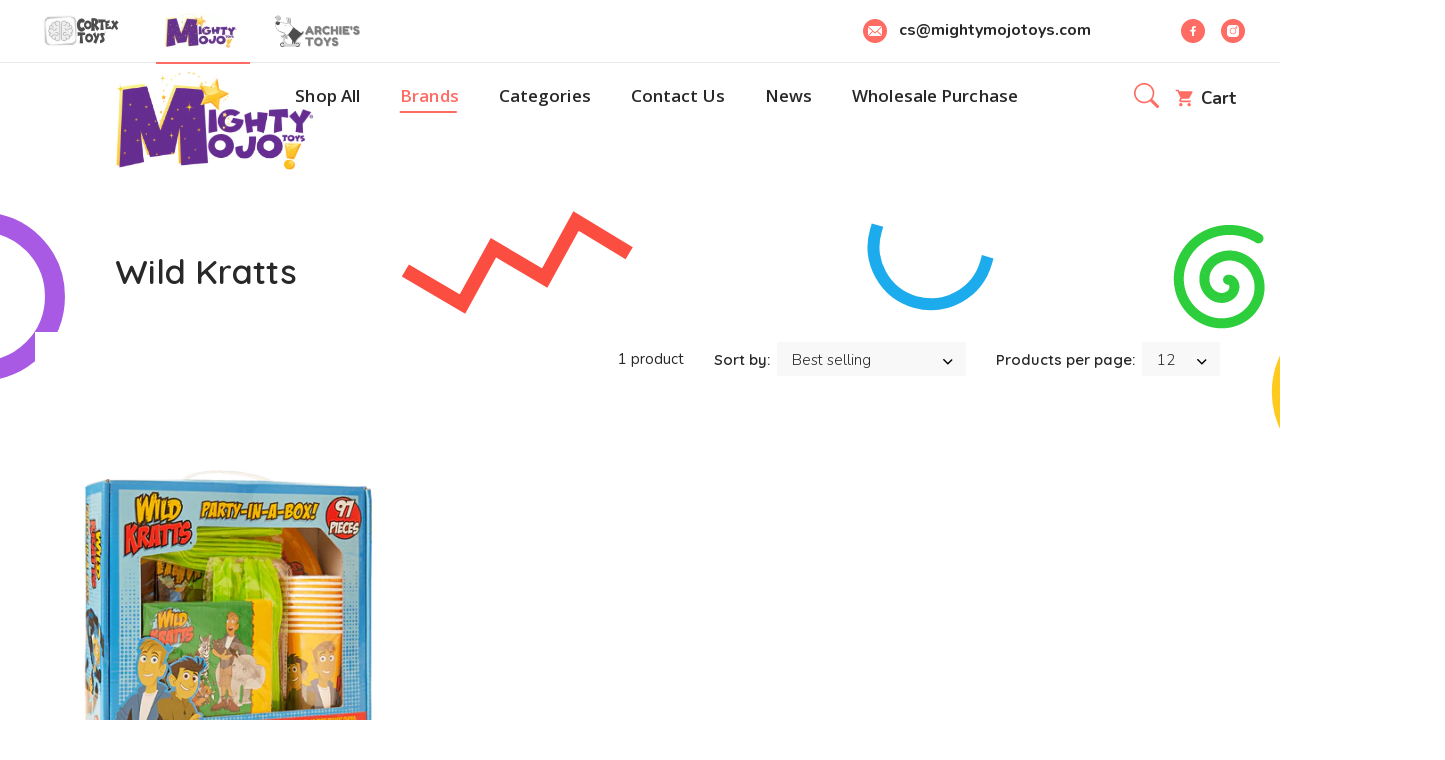

--- FILE ---
content_type: text/html; charset=utf-8
request_url: https://www.mightymojotoys.com/collections/wild-kratts
body_size: 150318
content:
<!doctype html>
<html class="no-js" lang="en">
<head>
     <!--Version 2.5    RELEASE-->
<meta charset="utf-8">
<meta http-equiv="X-UA-Compatible" content="IE=edge,chrome=1">
<meta name="theme-color" content="#557b97">
<meta name="viewport" content="user-scalable=no, width=device-width, initial-scale=1.0" />
<meta name="apple-mobile-web-app-capable" content="yes" />
<link rel="canonical" href="https://www.mightymojotoys.com/collections/wild-kratts"><link rel="shortcut icon" href="//www.mightymojotoys.com/cdn/shop/files/fav32-32_2_32x32.png?v=1622648709" type="image/png"><title>Wild Kratts
&ndash; Mighty Mojo Toys</title><!-- /snippets/social-meta-tags.liquid -->




<meta property="og:site_name" content="Mighty Mojo Toys">
<meta property="og:url" content="https://www.mightymojotoys.com/collections/wild-kratts">
<meta property="og:title" content="Wild Kratts">
<meta property="og:type" content="product.group">
<meta property="og:description" content="Mighty Mojo Toys is a licensing and manufacturing e-com retailer offering a variety of hard and soft licensed products including toys, party goods, puzzles, plush, inflatables, and watches.">





  <meta name="twitter:site" content="@#">

<meta name="twitter:card" content="summary_large_image">
<meta name="twitter:title" content="Wild Kratts">
<meta name="twitter:description" content="Mighty Mojo Toys is a licensing and manufacturing e-com retailer offering a variety of hard and soft licensed products including toys, party goods, puzzles, plush, inflatables, and watches.">


<link rel="preconnect" href="//fonts.shopifycdn.com">
<link rel="preconnect" href="//fonts.googleapis.com" crossorigin>
<link rel="dns-prefetch" href="//fonts.googleapis.com">
<link rel="dns-prefetch" href="//productreviews.shopifycdn.com">
<link rel="dns-prefetch" href="//cdn.shopify.com">

<link rel="preload" href="//www.mightymojotoys.com/cdn/shop/t/5/assets/vendor.min.css?v=7576773558874982681628582400" as="style">




	<link href="https://fonts.googleapis.com/css2?family=Open Sans:ital,wght@0,300;0,400;0,500;0,600;0,700;0,800;0,900;1,400;1,500;1,600;1,700;1,800;1,900&display=swap" rel="stylesheet">



<link href="https://fonts.googleapis.com/css2?family=Nunito:ital,wght@0,300;0,400;0,500;0,600;0,700;0,800;0,900;1,400;1,500;1,600;1,700;1,800;1,900&display=swap" rel="stylesheet">



	<link href="https://fonts.googleapis.com/css2?family=Quicksand:ital,wght@0,300;0,400;0,500;0,600;0,700;0,800;0,900;1,400;1,500;1,600;1,700;1,800;1,900&display=swap" rel="stylesheet">




<style>
	body, html  {
    overflow-x: hidden;
    width: 100%;
    -webkit-box-sizing: border-box;
    -moz-box-sizing: border-box;
    box-sizing: border-box;
}

:root {
    --settings_gallery_width: unset;
}

body:not(.is-icons-loaded):not(.documentLoad) .wishlist-qty,
body:not(.is-icons-loaded):not(.documentLoad) .minicart-qty,
body:not(.is-icons-loaded):not(.documentLoad) .minicart-total,
body:not(.is-icons-loaded):not(.documentLoad) .mmenu > li > a:not(:only-child):after,
body:not(.is-icons-loaded):not(.documentLoad) [class^="icon-"],
body:not(.is-icons-loaded):not(.documentLoad) [class*=" icon-"],
body:not(.is-icons-loaded):not(.documentLoad) .select-wrapper:before {
    opacity: 0;
}

@media (min-width: 992px) {
    .col-lg-custom {
        max-width: var(--settings_gallery_width) !important;
        flex: 0 0 var(--settings_gallery_width) !important;
    }

    .col-lg-custom-rigth {
        max-width: calc(100% - var(--settings_gallery_width)) !important;
        flex: 0 0 calc(100% - var(--settings_gallery_width)) !important;
    }
}

.hdr-wrap .container, .page-footer .container,
.holder.fullboxed .bnslider .bnslider-text-content .bnslider-text-content-flex.container,
.footer-sticky .container,
.holder:not(.fullwidth) .container:not(.coming-soon-block) {
    max-width: 1240px !important;
}

.holder-subscribe-full.holder-subscribe--compact > .container {
    max-width: 1210px !important;
}

.fancybox-thumbs__list a {
    width: 75px;
    height: 88.5px !important;
    max-height: none !important;
    background-size: auto 100%;
    background: transparent;
}











.title-wrap {
    display: flex;
    flex-direction: column;
}
.h-sub--first {
    order: -1;
}
</style>

<link href="//www.mightymojotoys.com/cdn/shop/t/5/assets/vendor.min.css?v=7576773558874982681628582400" rel="stylesheet">

<link rel="preload" href="//www.mightymojotoys.com/cdn/shop/t/5/assets/bootstrap.min.css?v=171415786481731916401628582349" as="style">
<link rel="preload" href="//www.mightymojotoys.com/cdn/shop/t/5/assets/style.css?v=10766864253964205341645004570" as="style">
<link href="//www.mightymojotoys.com/cdn/shop/t/5/assets/bootstrap.min.css?v=171415786481731916401628582349" rel="stylesheet">
<link href="//www.mightymojotoys.com/cdn/shop/t/5/assets/style.css?v=10766864253964205341645004570" rel="stylesheet" type="text/css" media="all" />



<link href="//www.mightymojotoys.com/cdn/shop/t/5/assets/custom.css?v=21603904686673146181628671900" rel="stylesheet" type="text/css" media="all" />

<script>
	setTimeout(function () {
		document.body.classList.add('is-icons-loaded');
	}, 3000);
	var loadDeferredStyles = function() {
		if($('#deferred-styles').length){
			var addStylesNode = document.getElementById("deferred-styles");
			var replacement = document.createElement("div");
			replacement.innerHTML = addStylesNode.textContent;
			document.body.appendChild(replacement)
			addStylesNode.parentElement.removeChild(addStylesNode);
		}
	};
	var raf = window.requestAnimationFrame || window.mozRequestAnimationFrame ||
			window.webkitRequestAnimationFrame || window.msRequestAnimationFrame;
	if (raf) raf(function() { window.setTimeout(loadDeferredStyles, 0); });
	else window.addEventListener('load', loadDeferredStyles);
	window.js_helper = {};
	js_helper = {
		strings: {
			addToCart: "Add to cart",
			soldOut: "Sold out",
			in_stock: "In stock",
			unavailable: "Unavailable",
			regularPrice: "Regular price",
			salePrice: "Sale price",
			sale: "Sale",
			adding: "Adding..",
			added: "In cart",
			error: "Some items became unavailable",
			remove: "Remove",
			quantity: "Quantity",
			ufortunately_left: "Unfortunately, left ",
			left_in_stock_2: "in stock",
			send_inform: "I am waiting for this item",
			view_full_info: "View Full Info",
			quick_view: "QUICK VIEW",
			remove_from_wishlist: "Remove From Wishlist",
		},
		moneyFormat: "${{amount}}",
		moneyFormatWithCurrency: "${{amount}} USD",
		cart : {"note":null,"attributes":{},"original_total_price":0,"total_price":0,"total_discount":0,"total_weight":0.0,"item_count":0,"items":[],"requires_shipping":false,"currency":"USD","items_subtotal_price":0,"cart_level_discount_applications":[],"checkout_charge_amount":0},
		date:{
			monday:                  "Monday",
			tuesday:                 "Tuesday",
			wednesday:               "Wednesday",
			thursday:                "Thursday",
			friday:                  "Friday",
			saturday:                "Saturday",
			sunday:                  "Sunday",
			mon:                     "Mon",
			tue:                     "Tue",
			wed:                     "Wed",
			thu:                     "Thu",
			fri:                     "Fri",
			sat:                     "Sat",
			sun:                     "Sun",
			january:                 "January",
			february:                "February",
			march:                   "March",
			april:                   "April",
			may:                     "May",
			june:                    "June",
			july:                    "July",
			august:                  "August",
			september:               "September",
			october:                 "October",
			november:                "November",
			december:                "December",
			jan:                     "Jan",
			feb:                     "Feb",
			mar:                "Mar",
			apr:                     "Apr",
			jun:                     "Jun",
			jul:                     "Jul",
			aug:                     "Aug",
			sep:                     "Sep",
			oct:                     "Oct",
			nov:                     "Nov",
			dec:                     "Dec"
		}
	}
	document.documentElement.className = document.documentElement.className.replace('no-js', 'js');
</script>
<link href="//www.mightymojotoys.com/cdn/shop/t/5/assets/jquery.min.js?v=60938658743091704111628582376" rel="preload" as="script">
<link href="//www.mightymojotoys.com/cdn/shop/t/5/assets/lazysizes.js?v=48620573112263988951628582378" rel="preload" as="script">
<script src="//www.mightymojotoys.com/cdn/shop/t/5/assets/jquery.min.js?v=60938658743091704111628582376"></script>
<script src="//www.mightymojotoys.com/cdn/shop/t/5/assets/lazysizes.js?v=48620573112263988951628582378" async="async"></script>
<script> window.shopInfo = {version: '2.5', uuid: '', theme_id: 26241041, store: 'https://mighty-mojo.myshopify.com', xyz: 'csportions34mightymojotoys.com', zzz: ''};</script>
     <script>
  window.sortByRelevance = false;
  window.moneyFormat = "${{amount}}";
  window.GloboMoneyFormat = "${{amount}}";
  window.GloboMoneyWithCurrencyFormat = "${{amount}} USD";
  window.shopCurrency = "USD";
  window.isMultiCurrency = false;
  window.assetsUrl = '//www.mightymojotoys.com/cdn/shop/t/5/assets/';
  window.filesUrl = '//www.mightymojotoys.com/cdn/shop/files/';
  var page_id = 406542876921;
  var GloboFilterConfig = {
    api: {
      filterUrl: "https://filter-v1.globosoftware.net/filter",
      searchUrl: "https://filter-v1.globosoftware.net/search",
      url: "https://filter-v1.globosoftware.net",
    },
    shop: {
      name: "Mighty Mojo Toys",
      url: "https://www.mightymojotoys.com",
      domain: "mighty-mojo.myshopify.com",
      is_multicurrency: false,
      currency: "USD",
      cur_currency: "USD",
      cur_locale: "en",
      locale: "en",
      product_image: {width: 360, height: 504},
      no_image_url: "https://cdn.shopify.com/s/images/themes/product-1.png",
      themeStoreId: 0,
      swatches: [],
      translation: {"default":{"search":{"suggestions":"Suggestions","collections":"Collections","pages":"Pages","product":"Product","products":"Products","view_all":"Search for","view_all_products":"View all products","not_found":"Sorry, nothing found for","product_not_found":"No products were found","no_result_keywords_suggestions_title":"Popular searches","no_result_products_suggestions_title":"However, You may like","zero_character_keywords_suggestions_title":"Suggestions","zero_character_popular_searches_title":"Popular searches","zero_character_products_suggestions_title":"Trending products"},"form":{"title":"Search Products","submit":"Search"},"filter":{"filter_by":"Filter By","clear_all":"Clear All","view":"View","clear":"Clear","in_stock":"In Stock","out_of_stock":"Out of Stock","ready_to_ship":"Ready to ship","search":"Search options"},"sort":{"sort_by":"Sort By","manually":"Featured","availability_in_stock_first":"Availability","relevance":"Relevance","best_selling":"Best Selling","alphabetically_a_z":"Alphabetically, A-Z","alphabetically_z_a":"Alphabetically, Z-A","price_low_to_high":"Price, low to high","price_high_to_low":"Price, high to low","date_new_to_old":"Date, new to old","date_old_to_new":"Date, old to new","sale_off":"% Sale off"},"product":{"add_to_cart":"Add to cart","unavailable":"Unavailable","sold_out":"Sold out","sale":"Sale","load_more":"Load more","limit":"Show","search":"Search products","no_results":"Sorry, there are no products in this collection"}}},
      redirects: null,
      images: ["banner-index-09.png","bg-contact-left.png","bg-letter-1.png","bg-letter-2.png","circle-toy-01.png","clouds1.png","contact-image-plane-m.png","cross_color.png","day-arthur.png","de.png","en.png","fr.png","h-stars-left.png","h-stars-right.png","line-blue768.png","line-red-1.png","line.png","lines.png","night-arthur.png","Pattern1.png","Pattern2.png","Pattern3.png","product-description-tab-1.png","product-description-tab.png","product-placeholder.png","sp.png","star-bg-blue.png","star-bg-lightblue-3.png","star-bg-lightblue1.png","star-bg-yellow.png","star-bg.png","stars.png","two-lines-1.png","user-pic.png"],
      settings: {"maxwidth":1240,"body_loader_product":false,"body_loader":false,"body_loader_source":"svg","body_loader_svg":"\u003csvg version=\"1.1\" class=\"body-loader-svg\" xmlns=\"http:\/\/www.w3.org\/2000\/svg\" x=\"0px\" y=\"0px\" viewbox=\"0 0 66.8 66.8\" style=\"enable-background:new 0 0 66.8 66.8;\" xmlns:xlink=\"http:\/\/www.w3.org\/1999\/xlink\" xml:space=\"preserve\"\u003e \u003cg\u003e \u003cg\u003e \u003cdefs\u003e \u003cpath id=\"SVGID_1_\" d=\"M35.6,56.7l-4.5-8h9L35.6,56.7L35.6,56.7z M43.3,38.8l-1-1.7l7.8-4.5l1,1.7L43.3,38.8L43.3,38.8z M35.1,61.7v-7h1v7H35.1L35.1,61.7z M29.1,38.7l-8-4.3l1-1.7l8,4.3L29.1,38.7L29.1,38.7z M35.7,64.7L4.2,41l7.9-11.9V2.7 l17.2,21.6H42L59.2,2.7v26.5L67.1,41L35.7,64.7L35.7,64.7z M55.6,30.3V13.2L43.8,27.9H27.5L15.7,13.2v17.1l-6.6,9.9l26.5,19.9 l26.5-19.9L55.6,30.3L55.6,30.3z\"\u003e\u003c\/path\u003e \u003c\/defs\u003e \u003cuse xlink:href=\"#SVGID_1_\" style=\"overflow:visible;\"\u003e\u003c\/use\u003e \u003cclippath id=\"SVGID_2_\"\u003e \u003cuse xlink:href=\"#SVGID_1_\" style=\"overflow:visible;\"\u003e\u003c\/use\u003e \u003c\/clippath\u003e \u003c\/g\u003e \u003c\/g\u003e \u003c\/svg\u003e","body_loader_image":null,"body_loader_circle_yes":true,"body_loader_color":"","image_loader":"background","image_loader_color":"","ajax_cart":true,"favicon":"\/\/www.mightymojotoys.com\/cdn\/shop\/files\/fav32-32_2.png?v=1622648709","popup_logo":"\/\/www.mightymojotoys.com\/cdn\/shop\/files\/header-logo-mojo.png?v=1620133590","agreement_checkout_yes":false,"agreement_checkout_yes_ppage":false,"agreement_checkout_yes_minicart":false,"agreement_checkout_yes_popup":false,"agreement_checkout_text":"I agree to the terms of service","agreement_checkout_page":"","agreement_checkout_page_title_yes":true,"product_previews_style":"prd--style1","product_hover_image":false,"zoom_preview":true,"product_previews_colors":true,"color_swatches_style":"colorpics","color_options_name":"Color","show_vendor":false,"product_show_rating":true,"product_title_truncate":100,"add_to_cart_enable":true,"select_button_direct":false,"add_to_cart_follow":false,"show_product_gallery":true,"product_gallery_limit":3,"product_style_swatch":"circle","color_product_bg":"","color_product_border":"","product_padding":false,"color_product_shadow":false,"color_product_vendor":"","color_product_name":"#282828","color_product_name_hover":"#3b66fb","color_product_price":"#a0a0a0","color_product_price_sale":"#282828","color_product_rating":"#d1d1d1","color_product_rating_fill":"#fed13f","color_button_product_color":"","color_button_product_bg":"","color_button_product_color_hover":"","color_button_product_bg_hover":"","color_product_button_size_yes":true,"color_product_button_size_desctop":13,"color_product_button_size_mobile":12,"collection_left_sidebar":false,"collection_left_sidebar_fixed":false,"collection_infinite":false,"filter_style":"visible_vertical","products_per_page":"12","ajax":true,"collection_sort_enable":true,"collection_description_enable":true,"collection_description_fontweight":"400","collection_description_size":15,"collection_description_lineheight":1.6,"collection_empty_icon_yes":true,"collection_empty_icon_type":"theme","collection_empty_icon":"icon-shopping-bag","collection_empty_icon_name":"icon-gift","collection_empty_icon_svg":"","collection_view_icon":"","collection_view_icon_active":"","collection_filter_button_color":"","collection_filter_button_bg":"","collection_filter_button_color_hover":"","collection_filter_button_bg_hover":"","collection_filter_button_m_color":"","collection_filter_button_m_bg":"","collection_filter_button_reset_color":"","collection_filter_button_reset_bg":"","collection_filter_group_title":"","collection_filter_group_title_hover":"","collection_filter_group_icon":"","social_sharing_products":true,"social_sharing_logo":"\/\/www.mightymojotoys.com\/cdn\/shop\/files\/MIGHTY_MOJO_LOGO_3_16_2020_4.png?v=1625681164","social_twitter_link_header_yes":false,"social_twitter_link_footer_yes":false,"social_twitter_link_section_yes":true,"social_twitter_link":"#","social_facebook_link_header_yes":true,"social_facebook_link_footer_yes":true,"social_facebook_link_section_yes":true,"social_facebook_link":"https:\/\/www.facebook.com\/MightyMojoToys","social_youtube_link_header_yes":false,"social_youtube_link_footer_yes":false,"social_youtube_link_section_yes":true,"social_youtube_link":"#","social_instagram_link_header_yes":true,"social_instagram_link_footer_yes":true,"social_instagram_link_section_yes":false,"social_instagram_link":"https:\/\/www.instagram.com\/mightymojotoys\/","currency_format":"money_with_currency_format","minicart_enable":true,"minicart_auto_open":true,"minicart_cb_enable":true,"minicart_html":"","minicart_countdown_enable":false,"minicart_countdown_text":"","minicart_countdown_date":"2020\/10\/31","minicart_countdown_link":null,"show_sticky_addtocart":false,"show_quantity_selector":true,"popup_custom_yes":true,"popup_sharing_left_side":"\u003ci class=\"icon-delivery-truck\"\u003e\u003c\/i\u003e\u003cspan\u003eFast\u003cbr\u003eShipping\u003c\/span\u003e","popup_sharing_center_side":"\u003ci class=\"icon-return\"\u003e\u003c\/i\u003e\u003cspan\u003eEasy\u003cbr\u003eReturn\u003c\/span\u003e","popup_sharing_right_side":"\u003ci class=\"icon-call-center\"\u003e\u003c\/i\u003e\u003cspan\u003e24\/7\u003cbr\u003eSupport\u003c\/span\u003e","color_popup_select":"","color_popup_select_bg":"","color_popup_select_bg_error":"","color_popup_select_link":"","color_popup_select_link_hover":"","color_popup_select_price":"","color_popup_select_price_old":"","color_popup_addedtocart":"","color_popup_addedtocart_bg":"","color_popup_addedtocart_bg_error":"","color_popup_addedtocart_link":"","color_popup_addedtocart_link_hover":"","color_popup_addedtocart_price":"","color_popup_addedtocart_price_old":"","color_popup_addedtocart_button_grey_color":"","color_popup_addedtocart_button_grey_bg_color":"","color_popup_addedtocart_button_grey_color_hover":"","color_popup_addedtocart_button_grey_bg_hover":"","color_popup_addedtocart_button_invert_color":"","color_popup_addedtocart_button_invert_bg_color":"","color_popup_addedtocart_button_invert_color_hover":"","color_popup_addedtocart_button_invert_bg_hover":"","color_popup_promo_color":"","color_popup_promo_bg":"","color_popup_promo_border":"","leavepage_popup_yes":false,"leavepage_popup_title":"Hey, Wait!","leavepage_popup_text":"\u003ch3\u003eAre you sure, you want\u003cbr\u003eto leave this page?\u003c\/h3\u003e\u003cp\u003eWe want to introduce you other skins for FOXic that you might like. We're sure that you will like them and will help make Your store unique.\u003c\/p\u003e","leavepage_button1":"Yes, maybe later","leavepage_button2":"No, I wan't to stay","collection_leave_limit":3,"promo_popup_yes":false,"promo_popup_text_valignment":"start","promo_popup_text_halignment":"end","promo_popup_style":"1","promo_popup_effect":"confetti","promo_popup_effect_color1":"#ffffff","promo_popup_effect_color2":"#f8357b","promo_popup_effect_color3":"#44d5bd","promo_max_width":800,"promo_min_height":340,"promo_min_height_m":340,"promo_popup_home_only_yes":false,"promo_popup_delay":5,"promo_popup_expires":7,"promo_popup_logo_max_width":124,"promo_popup_text_image_max_width":355,"promo_popup_all_bg":"rgba(0,0,0,0)","promo_popup_all_bg2":"","promo_popup_bg":"#44d5bd","promo_popup_bg2":"#ffffff","promo_popup_title1":"10% off All Orders!","promo_popup_title1_color":"#ff6c63","promo_popup_title2":"Now through Cyber Monday","promo_popup_title2_color":"#7c7c7c","promo_popup_text1":"Use Code: 10BLACKFRIDAY","promo_popup_text1_color":"#383838","promo_popup_text2":"","promo_popup_text2_color":"#383838","promo_popup_link_yes":false,"promo_popup_link":null,"promo_popup_link_target":"_self","promo_popup_button_size":"btn--lg","promo_popup_link_text":"","promo_popup_button_color":"","promo_popup_button_bgcolor":"","promo_popup_button_color_hover":"","promo_popup_button_bgcolor_hover":"","newsletter_popup_yes":true,"newsletter_popup_style":"creative","newsletter_popup_home_only_yes":false,"newsletter_popup_title":"BE THE FIRST TO KNOW","newsletter_popup_desc":"About our newest arrivals, special offers!","newsletter_popup_info":"By subscribing, you accept the  \u003ca href=\"#\" class=\"modal-info-link\" data-src=\"#agreementInfo\"\u003eTerms of Use\u003c\/a\u003e","newsletter_popup_delay":12,"newsletter_popup_expires":7,"newsletter_logo_yes":true,"newsletter_logo":"\/\/www.mightymojotoys.com\/cdn\/shop\/files\/MIGHTY_MOJO_LOGO_3_16_2020_4_30d3db37-958c-47bf-99e8-8b84b97240b0.png?v=1626116008","newsletter_logo_max_width":200,"newsletter_image_yes":true,"newsletter_image":null,"newsletter_text":"","newsletter_bg":"","newsletter_input":"","newsletter_button_color":"","newsletter_button_bgcolor":"","newsletter_button_color_hover":"","newsletter_button_bgcolor_hover":"","newsletter_classic_bg":"rgba(0,0,0,0)","newsletter_classic_title":"rgba(0,0,0,0)","newsletter_classic_text":"rgba(0,0,0,0)","shop_info_caption_1_1_text":"Fast Shipping","shop_info_caption_1_2_text":"Free delivery available on all USA orders, $20 minimum spend","shop_info_caption_1_link":null,"shop_info_caption_1_icon_type":"theme","shop_info_caption_1_icon":"icon-delivery-truck","shop_info_caption_1_icon_name":"icon-gift","shop_info_caption_1_svg":"","shop_info_caption_2_1_text":"High quality product","shop_info_caption_2_2_text":"To beat your competition, make good quality your mission.","shop_info_caption_2_link":null,"shop_info_caption_2_icon_type":"theme","shop_info_caption_2_icon":"icon-award","shop_info_caption_2_icon_name":"icon-gift","shop_info_caption_2_svg":"","shop_info_caption_3_1_text":"Best price","shop_info_caption_3_2_text":"A price match guarantee for best prices on all our products","shop_info_caption_3_link":null,"shop_info_caption_3_icon_type":"theme","shop_info_caption_3_icon":"icon-diplom","shop_info_caption_3_icon_name":"icon-gift","shop_info_caption_3_svg":"","shop_info_bg_color":"#383838","shop_info_text_color":"","shop_info_icon_color":"","shop_info_text_hover_color":"","shop_info_icon_hover_color":"","icon-code-1":"icon-amazon-logo","icon-code-2":"icon-visa-pay-logo","icon-code-3":"icon-skrill-logo","icon-code-4":"icon-klarna-logo","icon-code-5":"icon-paypal-logo","icon-code-6":"icon-apple-pay-logo","icon-code-7":"","icon-code-8":"","icon-code-9":"","icon-code-10":"","icon-code-11":"","icon-code-12":"","font_source":"google","font_general":{"error":"json not allowed for this object"},"font_general_google":"Nunito","font_general_custom":"Custom font name","body_text_size":15,"body_text_lineheight":23,"heading_lg":34,"heading_lg_mobile":30,"heading_lg_weight":"600","heading_lg_sub":25,"heading_lg_bottom":50,"heading_lg_bottom_mobile":25,"heading_md":36,"heading_md_mobile":30,"heading_md_weight":"700","heading_md_sub":15,"heading_bottom":50,"heading_bottom_mobile":30,"heading_sm":24,"heading_sm_mobile":20,"heading_sm_weight":"600","heading_sm_sub":12,"heading_sm_bottom":30,"heading_sm_bottom_mobile":20,"heading_sub_first":false,"heading_sub":14,"heading_sub_weight":"500","font_headings_decor":false,"font_headings_decor_style":"1","font_headings_decor_svg":"","font_source_headings":"google","font_headings":{"error":"json not allowed for this object"},"font_headings_google":"Quicksand","font_headings_custom":"Custom font name","font_headings_button":true,"font_headings_addtocart":true,"font_headings_footer3":false,"font_headings_product":true,"font_headings_price":false,"product_price_width":"800","button_round":true,"button_uppercase":true,"button_round_style":"has-smround-btns","weight_button":"600","weight_button_less":"500","weight_button_lg":"500","color_main":"#ff6c63","color_body_bg":"rgba(0,0,0,0)","color_ppage_price":"","color_product_price_weight":"600","color_ppage_price_old":"#a0a0a0","color_ppage_price_text":"#ff6c63","color_ppage_name":"","color_ppage_instock":"#282828","color_ppage_outstock":"","color_ppage_swatch":"","color_ppage_swatch_bg":"","color_ppage_swatch_active":"","color_ppage_swatch_bg_active":"","color_ppage_infobox":"","color_ppage_infobox_bg":"","color_ppage_link_bg":"","color_ppage_link_color":"","color_ppage_link_hover_color":"","color_ppage_addtocart_button_color":"","color_ppage_addtocart_button_bgcolor":"#3b66fb","color_ppage_addtocart_button_color_hover":"","color_ppage_addtocart_button_bgcolor_hover":"","color_ppage_buynow_button_color":"","color_ppage_buynow_button_bgcolor":"","color_ppage_buynow_button_color_hover":"","color_ppage_buynow_button_bgcolor_hover":"","color_ppage_follow_button_color":"","color_ppage_follow_button_bgcolor":"","color_ppage_follow_button_color_hover":"","color_ppage_follow_button_bgcolor_hover":"","color_ppage_button_size_yes":true,"color_ppage_button_size_desctop":20,"color_ppage_button_size_mobile":20,"color_ppage_accordion_title":"","color_ppage_accordion_title_active":"","color_ppage_accordion_title_bg":"","color_ppage_accordion_icon":"","color_ppage_accordion_border":"","color_ppage_accordion_content_bg_yes":false,"color_ppage_accordion_content_bg":"","color_ppage_accordion_content":"","color_ppage_accordion_content_title":"","color_ppage_accordion_form_bg":"rgba(0,0,0,0)","color_ppage_promo_left":"","color_ppage_promo_left_bg":"#7c7c7c","color_ppage_promo_order_time":"","color_ppage_promo_order_time_bg":"","color_ppage_promo_visitors":"","color_ppage_promo_visitors_bg":"","color_ppage_promo_viewed":"","color_ppage_promo_viewed_bg":"","prd_countdown_text":"","prd_countdown_border":"","prd_countdown_bg":"","color_ppage_video_bg":"","color_header_bg":"","color_header":"","color_header_link":"","color_header_link_hover":"","color_header_border":"","header_phone_size":18,"header_phone_weight":"600","color_header_phone_font":false,"color_header_phone_icon":true,"color_header_phone":"","color_topline_style":"hdr-topline--light","color_topline_bg":"","color_topline":"","color_topline_link":"","color_topline_link_hover":"","color_topline_icon":"","color_navline_style":"hdr-navline--dark","color_navline_bg":"","color_navline_link":"","color_navline_link_hover":"","color_header_transparent_mobile_yes":false,"color_header_transparent_mobile":"","color_header_transparent_mobile_opacity":50,"color_sticky_navline_bg":"","color_sticky_navline_color":"","color_sticky_navline_link":"","color_sticky_navline_link_hover":"","color_menu_level1":"","color_menu_level1_hover":"","color_sticky_menu_level1":"","color_sticky_menu_level1_hover":"","font_source_menu":"google","font_menu":{"error":"json not allowed for this object"},"font_menu_google":"Open Sans","font_menu_custom":"Custom font name","menu_size":17,"menu_weight":"600","menu_uppercase":false,"menu_active_lined":true,"color_menu_dropdown_bg":"","color_submenu_dropdown_bg":"","color_menu_dropdown_title":"","color_menu_dropdown_title_hover":"","menu_dropdown_title_font":20,"color_menu_dropdown_link":"#282828","color_menu_dropdown_link_hover":"#ff6c63","color_menu_dropdown_link_bg_hover":"#ffffff","menu_dropdown_link_font":17,"menu_dropdown_link_lineheight":26,"color_menu_border":"","color_menu_dropdown_subtext":"","color_menu_dropdown_bottom":"","color_menu_dropdown_bottom_hover":"","color_menu_dropdown_bottom_icon":"","color_header_panel_bg":"","color_header_panel_color":"","color_header_panel_title":"","color_header_panel_link":"","color_header_panel_link_hover":"","color_header_panel_icon":"","color_header_panel_payment":"","color_header_panel_payment_hover":"","color_header_panel_close":"","color_header_panel_close_hover":"","color_badge_bg":"","color_badge":"","color_minicart_product_vendor":"","color_minicart_product_vendor_hover":"","color_minicart_product_name":"","color_minicart_product_name_hover":"","color_minicart_product_qty":"","color_minicart_product_price":"","color_minicart_product_delete":"","color_minicart_product_delete_hover":"","color_minicart_total_text":"","color_minicart_total_price":"","color_minicart_total_border":"","color_minicart_empty":"","color_minicart_empty_svg":"#f5efd8","color_minicart_checkout_button_color":"","color_minicart_checkout_button_bgcolor":"","color_minicart_checkout_button_color_hover":"","color_minicart_checkout_button_bgcolor_hover":"","color_minicart_clear":"","color_minicart_clear_bg":"","color_minicart_clear_hover":"","color_minicart_clear_bg_hover":"","color_header_login_button_color":"","ccolor_header_login_button_bgcolor":"","color_header_login_button_color_hover":"","color_header_login_button_bgcolor_hover":"","color_mobilemenu_bg":"","color_mobilemenu_border":"","color_mobilemenu_link":"","color_mobilemenu_link_hover":"","color_mobilemenu_drop_link":"","color_mobilemenu_drop_link_hover":"","color_mobilemenu_close":"","color_footer_style":"footer--light","color_footer_bg":"#f9f9f9","color_footer":"","footer_fontsize":15,"footer_lineheight":24,"footer_fontweight":"400","color_footer_title":"","footer_title_fontsize":17,"footer_title_fontweight":"600","color_footer_title_icon":"","color_footer_link":"","color_footer_link_hover":"","color_footer_link_alt":"","color_footer_link_alt_hover":"","footer_list_link_fontsize":15,"footer_list_link_lineheight":27,"footer_list_link_fontweight":"500","color_footer_payment":"","color_footer_payment_hover":"","color_footer_social":"","color_footer_social_bg":"","color_footer_social_hover":"","color_footer_social_bg_hover":"","color_footer_copyright_bg":"","color_footer_copyright":"","color_footer_copyright_link":"","color_footer_copyright_link_hover":"","color_footer_bottom_border":"","svg-icon-name-1":"child","svg-icon-1":"\u003csvg width=\"24\" height=\"24\" viewbox=\"0 0 24 24\" fill=\"none\" xmlns=\"http:\/\/www.w3.org\/2000\/svg\"\u003e\n\u003cpath d=\"M7.82916 14.8396C8.26775 14.8396 8.62329 14.4845 8.62329 14.0464C8.62329 13.6084 8.26775 13.2533 7.82916 13.2533C7.39057 13.2533 7.03503 13.6084 7.03503 14.0464C7.03503 14.4845 7.39057 14.8396 7.82916 14.8396Z\" fill=\"white\"\u003e\u003c\/path\u003e\n\u003cpath d=\"M16.1707 14.8396C16.6093 14.8396 16.9648 14.4845 16.9648 14.0464C16.9648 13.6084 16.6093 13.2533 16.1707 13.2533C15.7321 13.2533 15.3766 13.6084 15.3766 14.0464C15.3766 14.4845 15.7321 14.8396 16.1707 14.8396Z\" fill=\"white\"\u003e\u003c\/path\u003e\n\u003cpath d=\"M22 13.7098C22 12.561 21.1662 11.6036 20.0713 11.408V11.0613C20.0713 6.61634 16.4505 3.00012 12 3.00012C7.54947 3.00012 3.92869 6.61634 3.92869 11.0613V11.408C2.83382 11.6037 2 12.561 2 13.7098C2 14.8686 2.84818 15.8327 3.95696 16.0168C4.11302 17.7929 4.92663 19.1048 6.38266 19.9212C7.67752 20.6472 9.5149 21.0001 12 21.0001C14.4851 21.0001 16.3225 20.6472 17.6174 19.9212C19.0734 19.1048 19.887 17.7929 20.043 16.0168C21.1518 15.8328 22 14.8686 22 13.7098ZM2.82679 13.7098C2.82679 13.0185 3.29351 12.4344 3.92864 12.2542V15.1655C3.29351 14.9853 2.82679 14.4012 2.82679 13.7098ZM19.2445 15.367C19.2445 17.1803 18.5799 18.4345 17.2126 19.2011C16.0446 19.856 14.3396 20.1744 12 20.1744C9.66047 20.1744 7.95537 19.856 6.78743 19.2011C5.42012 18.4345 4.75548 17.1803 4.75548 15.367V11.0613C4.75548 7.79396 6.93537 5.02605 9.91869 4.13068C12.1915 4.15937 13.4019 5.79797 13.4019 6.98447C13.4019 7.8932 12.6617 8.63256 11.7517 8.63256C11.0694 8.63256 10.5143 8.07812 10.5143 7.39667C10.5143 6.89704 10.9213 6.49051 11.4216 6.49051C11.6499 6.49051 11.835 6.30565 11.835 6.07764C11.835 5.84963 11.6499 5.66476 11.4216 5.66476C10.4654 5.66476 9.68749 6.44169 9.68749 7.39667C9.68749 8.53347 10.6135 9.45831 11.7517 9.45831C13.1175 9.45831 14.2287 8.34855 14.2287 6.98447C14.2287 6.12749 13.7976 5.20549 13.0755 4.51806C12.7866 4.24308 12.458 4.01192 12.0993 3.82716C16.0483 3.88053 19.2445 7.10487 19.2445 11.0613V15.367ZM20.0713 15.1655V12.2542C20.7065 12.4345 21.1732 13.0186 21.1732 13.7099C21.1732 14.4012 20.7064 14.9853 20.0713 15.1655Z\" fill=\"white\"\u003e\u003c\/path\u003e\n\u003cpath d=\"M13.5988 15.1836C12.7173 16.0641 11.2828 16.0641 10.4012 15.1836C10.2398 15.0224 9.97808 15.0224 9.8166 15.1836C9.65517 15.3449 9.65517 15.6063 9.8166 15.7676C10.4186 16.3687 11.2093 16.6694 12 16.6694C12.7908 16.6694 13.5815 16.3687 14.1835 15.7676C14.3449 15.6063 14.3449 15.3449 14.1835 15.1836C14.022 15.0224 13.7603 15.0224 13.5988 15.1836Z\" fill=\"white\"\u003e\u003c\/path\u003e\n\u003cpath d=\"M7.82916 14.8396C8.26775 14.8396 8.62329 14.4845 8.62329 14.0464C8.62329 13.6084 8.26775 13.2533 7.82916 13.2533C7.39057 13.2533 7.03503 13.6084 7.03503 14.0464C7.03503 14.4845 7.39057 14.8396 7.82916 14.8396Z\" stroke=\"white\" stroke-width=\"0.3\"\u003e\u003c\/path\u003e\n\u003cpath d=\"M16.1707 14.8396C16.6093 14.8396 16.9648 14.4845 16.9648 14.0464C16.9648 13.6084 16.6093 13.2533 16.1707 13.2533C15.7321 13.2533 15.3766 13.6084 15.3766 14.0464C15.3766 14.4845 15.7321 14.8396 16.1707 14.8396Z\" stroke=\"white\" stroke-width=\"0.3\"\u003e\u003c\/path\u003e\n\u003cpath d=\"M22 13.7098C22 12.561 21.1662 11.6036 20.0713 11.408V11.0613C20.0713 6.61634 16.4505 3.00012 12 3.00012C7.54947 3.00012 3.92869 6.61634 3.92869 11.0613V11.408C2.83382 11.6037 2 12.561 2 13.7098C2 14.8686 2.84818 15.8327 3.95696 16.0168C4.11302 17.7929 4.92663 19.1048 6.38266 19.9212C7.67752 20.6472 9.5149 21.0001 12 21.0001C14.4851 21.0001 16.3225 20.6472 17.6174 19.9212C19.0734 19.1048 19.887 17.7929 20.043 16.0168C21.1518 15.8328 22 14.8686 22 13.7098ZM2.82679 13.7098C2.82679 13.0185 3.29351 12.4344 3.92864 12.2542V15.1655C3.29351 14.9853 2.82679 14.4012 2.82679 13.7098ZM19.2445 15.367C19.2445 17.1803 18.5799 18.4345 17.2126 19.2011C16.0446 19.856 14.3396 20.1744 12 20.1744C9.66047 20.1744 7.95537 19.856 6.78743 19.2011C5.42012 18.4345 4.75548 17.1803 4.75548 15.367V11.0613C4.75548 7.79396 6.93537 5.02605 9.91869 4.13068C12.1915 4.15937 13.4019 5.79797 13.4019 6.98447C13.4019 7.8932 12.6617 8.63256 11.7517 8.63256C11.0694 8.63256 10.5143 8.07812 10.5143 7.39667C10.5143 6.89704 10.9213 6.49051 11.4216 6.49051C11.6499 6.49051 11.835 6.30565 11.835 6.07764C11.835 5.84963 11.6499 5.66476 11.4216 5.66476C10.4654 5.66476 9.68749 6.44169 9.68749 7.39667C9.68749 8.53347 10.6135 9.45831 11.7517 9.45831C13.1175 9.45831 14.2287 8.34855 14.2287 6.98447C14.2287 6.12749 13.7976 5.20549 13.0755 4.51806C12.7866 4.24308 12.458 4.01192 12.0993 3.82716C16.0483 3.88053 19.2445 7.10487 19.2445 11.0613V15.367ZM20.0713 15.1655V12.2542C20.7065 12.4345 21.1732 13.0186 21.1732 13.7099C21.1732 14.4012 20.7064 14.9853 20.0713 15.1655Z\" stroke=\"white\" stroke-width=\"0.3\"\u003e\u003c\/path\u003e\n\u003cpath d=\"M13.5988 15.1836C12.7173 16.0641 11.2828 16.0641 10.4012 15.1836C10.2398 15.0224 9.97808 15.0224 9.8166 15.1836C9.65517 15.3449 9.65517 15.6063 9.8166 15.7676C10.4186 16.3687 11.2093 16.6694 12 16.6694C12.7908 16.6694 13.5815 16.3687 14.1835 15.7676C14.3449 15.6063 14.3449 15.3449 14.1835 15.1836C14.022 15.0224 13.7603 15.0224 13.5988 15.1836Z\" stroke=\"white\" stroke-width=\"0.3\"\u003e\u003c\/path\u003e\n\u003c\/svg\u003e","svg-icon-name-2":"pollution","svg-icon-2":"\u003csvg width=\"24\" height=\"24\" viewbox=\"0 0 24 24\" fill=\"none\" xmlns=\"http:\/\/www.w3.org\/2000\/svg\"\u003e\n\u003cpath d=\"M4.99595 10.7593C3.57649 12.027 1.90518 14.1237 2.0042 16.9128C2.04821 18.1508 2.51094 19.3967 3.27384 20.3309C4.58282 21.9339 6.96051 22.4609 8.62963 21.112C9.29109 21.3574 9.99985 21.5172 10.738 21.5843C11.2805 21.6326 11.3553 20.7378 10.8132 20.6885C10.2845 20.6405 9.77502 20.5374 9.29288 20.3874C9.80647 19.6256 9.98418 18.6769 9.79236 17.6914C9.49593 16.1682 8.43343 15.2946 7.496 14.5238C6.35182 13.5829 5.44808 12.8398 5.70395 11.1713C5.76611 10.7663 5.29497 10.4924 4.99595 10.7593ZM6.96028 15.2292C7.86109 15.9699 8.71189 16.6695 8.94553 17.8699C9.09461 18.6359 8.93908 19.4615 8.44271 20.0609C6.96322 19.3768 5.85343 18.2111 5.45171 16.8064C5.38368 16.5684 5.1433 16.4329 4.91438 16.5037C4.6857 16.5746 4.55551 16.8249 4.62354 17.0629C4.96214 18.2466 5.71098 19.3013 6.78909 20.1128C7.06668 20.3218 7.36126 20.5103 7.67036 20.6776C7.25504 20.89 6.78845 20.9872 6.32734 20.9872C4.3425 20.9872 2.9387 18.8777 2.86773 16.8796C2.79769 14.9076 3.7728 13.306 4.82423 12.1636C5.00361 13.6202 6.03212 14.466 6.96028 15.2292Z\" fill=\"white\"\u003e\u003c\/path\u003e\n\u003cpath d=\"M15.3837 14.6255C14.9761 15.4979 14.9069 16.4315 14.84 17.3344C14.7367 18.7276 14.5059 20.1175 13.1649 20.7635C12.8053 20.9349 12.8522 21.5054 13.24 21.6072C14.2297 21.8691 15.1364 22.0001 15.9702 22.0001C16.9581 22.0001 17.8435 21.8161 18.6422 21.4476C19.1528 21.2119 18.8026 20.3898 18.292 20.6256C17.2292 21.116 15.9658 21.2255 14.4523 20.9572C15.4175 20.0452 15.6065 18.6851 15.7015 17.4036C15.7651 16.5467 15.8251 15.7374 16.1609 15.0187C16.6249 14.0258 17.6408 13.3005 18.7266 13.4384C19.0065 15.098 18.696 16.7069 17.7998 17.8377C17.4495 18.2796 18.1031 18.868 18.4664 18.4098C19.2216 17.457 19.6449 16.2219 19.6907 14.838C19.7024 14.4835 19.6887 14.1258 19.6502 13.7673C20.2917 14.1512 20.8133 14.8203 21.0245 15.601C21.3157 16.6774 21.0326 17.9584 20.2672 19.0277C19.9335 19.4938 20.6265 20.031 20.9601 19.5648C21.8846 18.2733 22.2196 16.7004 21.8562 15.3574C21.5149 14.0956 20.5793 13.0843 19.4618 12.695C19.2885 11.9856 19.0201 11.283 18.6612 10.6068C18.3911 10.098 17.6348 10.5328 17.9049 11.0416C18.1615 11.5251 18.3636 12.0228 18.513 12.523C17.2296 12.5009 15.9929 13.322 15.3837 14.6255Z\" fill=\"white\"\u003e\u003c\/path\u003e\n\u003cpath d=\"M5.65817 9.25077C5.35206 9.71652 6.04209 10.2594 6.37135 9.75836C6.67095 9.30256 7.0073 8.89111 7.36939 8.52749C7.75528 9.36694 8.46259 9.99352 9.38194 10.3031C10.6895 10.7433 11.9502 10.2917 13.1611 9.77473C14.5102 9.19874 15.5758 8.74377 16.8475 9.79445C17.1561 10.0494 17.6168 9.75669 17.5399 9.35459C17.1747 7.44546 16.2389 4.90136 13.8547 3.62289C12.7964 3.05547 11.5262 2.8639 10.3696 3.09731C9.09738 3.35411 8.08949 4.09153 7.53172 5.1738C7.12642 5.96019 6.97631 6.78819 7.08811 7.57068C6.55799 8.04999 6.07648 8.61435 5.65817 9.25077ZM8.29306 5.59874C8.89496 4.43099 10.1082 3.90007 11.3551 3.90007C12.0833 3.90007 12.8229 4.08116 13.4588 4.42218C15.1445 5.32612 16.0073 6.99601 16.4481 8.50987C15.1403 7.95791 13.9275 8.47564 12.8331 8.9429C11.771 9.39637 10.7678 9.8246 9.64801 9.44762C8.93344 9.20701 8.31841 8.66093 8.05994 7.91673C9.35861 6.91083 10.8792 6.47636 12.2526 6.80119C12.4853 6.85628 12.7168 6.70457 12.7697 6.46246C12.8225 6.22035 12.6768 5.97943 12.4441 5.92441C11.2867 5.65065 10.0363 5.81231 8.82774 6.39178C8.51662 6.54098 8.21426 6.71566 7.92244 6.91377C7.94571 6.47918 8.06927 6.03284 8.29306 5.59874Z\" fill=\"white\"\u003e\u003c\/path\u003e\n\u003cpath d=\"M4.99595 10.7593C3.57649 12.027 1.90518 14.1237 2.0042 16.9128C2.04821 18.1508 2.51094 19.3967 3.27384 20.3309C4.58282 21.9339 6.96051 22.4609 8.62963 21.112C9.29109 21.3574 9.99985 21.5172 10.738 21.5843C11.2805 21.6326 11.3553 20.7378 10.8132 20.6885C10.2845 20.6405 9.77502 20.5374 9.29288 20.3874C9.80647 19.6256 9.98418 18.6769 9.79236 17.6914C9.49593 16.1682 8.43343 15.2946 7.496 14.5238C6.35182 13.5829 5.44808 12.8398 5.70395 11.1713C5.76611 10.7663 5.29497 10.4924 4.99595 10.7593ZM6.96028 15.2292C7.86109 15.9699 8.71189 16.6695 8.94553 17.8699C9.09461 18.6359 8.93908 19.4615 8.44271 20.0609C6.96322 19.3768 5.85343 18.2111 5.45171 16.8064C5.38368 16.5684 5.1433 16.4329 4.91438 16.5037C4.6857 16.5746 4.55551 16.8249 4.62354 17.0629C4.96214 18.2466 5.71098 19.3013 6.78909 20.1128C7.06668 20.3218 7.36126 20.5103 7.67036 20.6776C7.25504 20.89 6.78845 20.9872 6.32734 20.9872C4.3425 20.9872 2.9387 18.8777 2.86773 16.8796C2.79769 14.9076 3.7728 13.306 4.82423 12.1636C5.00361 13.6202 6.03212 14.466 6.96028 15.2292Z\" stroke=\"white\" stroke-width=\"0.3\"\u003e\u003c\/path\u003e\n\u003cpath d=\"M15.3837 14.6255C14.9761 15.4979 14.9069 16.4315 14.84 17.3344C14.7367 18.7276 14.5059 20.1175 13.1649 20.7635C12.8053 20.9349 12.8522 21.5054 13.24 21.6072C14.2297 21.8691 15.1364 22.0001 15.9702 22.0001C16.9581 22.0001 17.8435 21.8161 18.6422 21.4476C19.1528 21.2119 18.8026 20.3898 18.292 20.6256C17.2292 21.116 15.9658 21.2255 14.4523 20.9572C15.4175 20.0452 15.6065 18.6851 15.7015 17.4036C15.7651 16.5467 15.8251 15.7374 16.1609 15.0187C16.6249 14.0258 17.6408 13.3005 18.7266 13.4384C19.0065 15.098 18.696 16.7069 17.7998 17.8377C17.4495 18.2796 18.1031 18.868 18.4664 18.4098C19.2216 17.457 19.6449 16.2219 19.6907 14.838C19.7024 14.4835 19.6887 14.1258 19.6502 13.7673C20.2917 14.1512 20.8133 14.8203 21.0245 15.601C21.3157 16.6774 21.0326 17.9584 20.2672 19.0277C19.9335 19.4938 20.6265 20.031 20.9601 19.5648C21.8846 18.2733 22.2196 16.7004 21.8562 15.3574C21.5149 14.0956 20.5793 13.0843 19.4618 12.695C19.2885 11.9856 19.0201 11.283 18.6612 10.6068C18.3911 10.098 17.6348 10.5328 17.9049 11.0416C18.1615 11.5251 18.3636 12.0228 18.513 12.523C17.2296 12.5009 15.9929 13.322 15.3837 14.6255Z\" stroke=\"white\" stroke-width=\"0.3\"\u003e\u003c\/path\u003e\n\u003cpath d=\"M5.65817 9.25077C5.35206 9.71652 6.04209 10.2594 6.37135 9.75836C6.67095 9.30256 7.0073 8.89111 7.36939 8.52749C7.75528 9.36694 8.46259 9.99352 9.38194 10.3031C10.6895 10.7433 11.9502 10.2917 13.1611 9.77473C14.5102 9.19874 15.5758 8.74377 16.8475 9.79445C17.1561 10.0494 17.6168 9.75669 17.5399 9.35459C17.1747 7.44546 16.2389 4.90136 13.8547 3.62289C12.7964 3.05547 11.5262 2.8639 10.3696 3.09731C9.09738 3.35411 8.08949 4.09153 7.53172 5.1738C7.12642 5.96019 6.97631 6.78819 7.08811 7.57068C6.55799 8.04999 6.07648 8.61435 5.65817 9.25077ZM8.29306 5.59874C8.89496 4.43099 10.1082 3.90007 11.3551 3.90007C12.0833 3.90007 12.8229 4.08116 13.4588 4.42218C15.1445 5.32612 16.0073 6.99601 16.4481 8.50987C15.1403 7.95791 13.9275 8.47564 12.8331 8.9429C11.771 9.39637 10.7678 9.8246 9.64801 9.44762C8.93344 9.20701 8.31841 8.66093 8.05994 7.91673C9.35861 6.91083 10.8792 6.47636 12.2526 6.80119C12.4853 6.85628 12.7168 6.70457 12.7697 6.46246C12.8225 6.22035 12.6768 5.97943 12.4441 5.92441C11.2867 5.65065 10.0363 5.81231 8.82774 6.39178C8.51662 6.54098 8.21426 6.71566 7.92244 6.91377C7.94571 6.47918 8.06927 6.03284 8.29306 5.59874Z\" stroke=\"white\" stroke-width=\"0.3\"\u003e\u003c\/path\u003e\n\u003c\/svg\u003e","svg-icon-name-3":"lamp","svg-icon-3":"\u003csvg width=\"21\" height=\"25\" viewbox=\"0 0 21 25\" fill=\"none\" xmlns=\"http:\/\/www.w3.org\/2000\/svg\"\u003e\n\u003cpath d=\"M10.5175 5.95721C7.2917 5.95721 4.65624 8.61674 4.65624 11.872C4.65624 13.5741 5.39416 15.2124 6.6381 16.3187C7.56579 17.2549 7.48145 19.2549 7.46037 19.2761C7.46037 19.3825 7.48145 19.4676 7.56579 19.5527C7.62904 19.6166 7.73445 19.6591 7.81879 19.6591H13.1951C13.3005 19.6591 13.3849 19.6166 13.4481 19.5527C13.5114 19.4889 13.5536 19.3825 13.5536 19.2761C13.5536 19.2549 13.4481 17.2549 14.3758 16.3187C14.3969 16.2975 14.418 16.2762 14.4391 16.2549C15.6619 15.1273 16.3788 13.5316 16.3788 11.872C16.3788 8.61674 13.7433 5.95721 10.5175 5.95721ZM13.8909 15.7656C13.8698 15.7868 13.8276 15.8294 13.8276 15.8507C13.0054 16.7443 12.8578 18.2123 12.8367 18.9144H8.17721C8.15613 18.2123 8.00854 16.6804 7.12303 15.7656C6.00559 14.7869 5.352 13.3613 5.352 11.8507C5.352 8.97843 7.65012 6.65932 10.4964 6.65932C13.3427 6.65932 15.6408 8.97843 15.6408 11.8507C15.6408 13.3613 15.0083 14.7869 13.8909 15.7656Z\" fill=\"white\"\u003e\u003c\/path\u003e\n\u003cpath d=\"M10.4962 7.46798C10.3064 7.46798 10.1378 7.63819 10.1378 7.82968C10.1378 8.02117 10.3064 8.19138 10.4962 8.19138C12.6257 8.19138 14.3334 9.93608 14.3334 12.0637C14.3334 12.2552 14.5021 12.4255 14.6919 12.4255C14.8816 12.4255 15.0503 12.2552 15.0503 12.0637C15.0714 9.53182 13.0262 7.46798 10.4962 7.46798Z\" fill=\"white\"\u003e\u003c\/path\u003e\n\u003cpath d=\"M12.8365 20.0641H8.15592C7.67099 20.0641 7.2704 20.4683 7.2704 20.9576C7.2704 21.4469 7.67099 21.8511 8.15592 21.8511H12.8154C13.3214 21.8299 13.722 21.4469 13.722 20.9576C13.722 20.4683 13.3214 20.0641 12.8365 20.0641ZM12.8365 21.1065H8.15592C8.07158 21.1065 7.98725 21.0427 7.98725 20.9364C7.98725 20.83 8.0505 20.7662 8.15592 20.7662H12.8154C12.8997 20.7662 12.9841 20.83 12.9841 20.9364C12.9841 21.0427 12.9208 21.1065 12.8365 21.1065Z\" fill=\"white\"\u003e\u003c\/path\u003e\n\u003cpath d=\"M12.1407 22.2128H8.85164C8.36671 22.2128 7.96612 22.6171 7.96612 23.1064C7.96612 23.5958 8.36671 24 8.85164 24H12.1407C12.6256 24 13.0262 23.5958 13.0262 23.1064C13.0262 22.5958 12.6256 22.2128 12.1407 22.2128ZM12.1407 23.2554H8.85164C8.7673 23.2554 8.68297 23.1915 8.68297 23.0851C8.68297 22.9788 8.74622 22.9149 8.85164 22.9149H12.1407C12.225 22.9149 12.3094 22.9788 12.3094 23.0851C12.3094 23.1915 12.225 23.2554 12.1407 23.2554Z\" fill=\"white\"\u003e\u003c\/path\u003e\n\u003cpath d=\"M10.4962 4.19158C10.707 4.19158 10.8546 4.02137 10.8546 3.82987V1.36171C10.8546 1.17022 10.686 1 10.4962 1C10.3064 1 10.1378 1.17022 10.1378 1.36171V3.82987C10.1378 4.02137 10.3064 4.19158 10.4962 4.19158Z\" fill=\"white\"\u003e\u003c\/path\u003e\n\u003cpath d=\"M16.4631 2.82995C16.2944 2.70229 16.0836 2.76612 15.9781 2.91505L14.6288 4.95754C14.5023 5.12775 14.5445 5.36178 14.7131 5.46816C14.7764 5.51072 14.8396 5.53199 14.9029 5.53199C15.0294 5.53199 15.1348 5.46816 15.1981 5.36178L16.5474 3.3193C16.6739 3.17036 16.6317 2.93633 16.4631 2.82995Z\" fill=\"white\"\u003e\u003c\/path\u003e\n\u003cpath d=\"M6.2164 5.44676C6.27965 5.44676 6.3429 5.42548 6.40615 5.38293C6.57482 5.27655 6.61699 5.0425 6.51157 4.87229L5.20438 2.80845C5.09896 2.63824 4.86704 2.59569 4.69837 2.70207C4.5297 2.80845 4.48753 3.0425 4.59295 3.21271L5.90014 5.27655C5.98448 5.40421 6.08989 5.44676 6.2164 5.44676Z\" fill=\"white\"\u003e\u003c\/path\u003e\n\u003cpath d=\"M3.66515 7.7017L1.53571 6.53152C1.36704 6.44642 1.13512 6.51025 1.05078 6.68045C0.945365 6.85066 1.00862 7.0847 1.19837 7.1698L3.32781 8.33998C3.39106 8.36126 3.43323 8.38253 3.49648 8.38253C3.62298 8.38253 3.74948 8.3187 3.81273 8.19105C3.89707 8.02084 3.83382 7.7868 3.66515 7.7017Z\" fill=\"white\"\u003e\u003c\/path\u003e\n\u003cpath d=\"M19.9628 6.68045C19.8785 6.51025 19.6466 6.44642 19.4779 6.53152L17.3274 7.7017C17.1587 7.7868 17.0954 8.02084 17.1798 8.19105C17.243 8.3187 17.3695 8.38253 17.496 8.38253C17.5593 8.38253 17.6225 8.36126 17.6647 8.33998L19.8152 7.1698C19.9839 7.0847 20.0471 6.85066 19.9628 6.68045Z\" fill=\"white\"\u003e\u003c\/path\u003e\n\u003cpath d=\"M10.5175 5.95721C7.2917 5.95721 4.65624 8.61674 4.65624 11.872C4.65624 13.5741 5.39416 15.2124 6.6381 16.3187C7.56579 17.2549 7.48145 19.2549 7.46037 19.2761C7.46037 19.3825 7.48145 19.4676 7.56579 19.5527C7.62904 19.6166 7.73445 19.6591 7.81879 19.6591H13.1951C13.3005 19.6591 13.3849 19.6166 13.4481 19.5527C13.5114 19.4889 13.5536 19.3825 13.5536 19.2761C13.5536 19.2549 13.4481 17.2549 14.3758 16.3187C14.3969 16.2975 14.418 16.2762 14.4391 16.2549C15.6619 15.1273 16.3788 13.5316 16.3788 11.872C16.3788 8.61674 13.7433 5.95721 10.5175 5.95721ZM13.8909 15.7656C13.8698 15.7868 13.8276 15.8294 13.8276 15.8507C13.0054 16.7443 12.8578 18.2123 12.8367 18.9144H8.17721C8.15613 18.2123 8.00854 16.6804 7.12303 15.7656C6.00559 14.7869 5.352 13.3613 5.352 11.8507C5.352 8.97843 7.65012 6.65932 10.4964 6.65932C13.3427 6.65932 15.6408 8.97843 15.6408 11.8507C15.6408 13.3613 15.0083 14.7869 13.8909 15.7656Z\" stroke=\"white\" stroke-width=\"0.3\"\u003e\u003c\/path\u003e\n\u003cpath d=\"M10.4962 7.46798C10.3064 7.46798 10.1378 7.63819 10.1378 7.82968C10.1378 8.02117 10.3064 8.19138 10.4962 8.19138C12.6257 8.19138 14.3334 9.93608 14.3334 12.0637C14.3334 12.2552 14.5021 12.4255 14.6919 12.4255C14.8816 12.4255 15.0503 12.2552 15.0503 12.0637C15.0714 9.53182 13.0262 7.46798 10.4962 7.46798Z\" stroke=\"white\" stroke-width=\"0.3\"\u003e\u003c\/path\u003e\n\u003cpath d=\"M12.8365 20.0641H8.15592C7.67099 20.0641 7.2704 20.4683 7.2704 20.9576C7.2704 21.4469 7.67099 21.8511 8.15592 21.8511H12.8154C13.3214 21.8299 13.722 21.4469 13.722 20.9576C13.722 20.4683 13.3214 20.0641 12.8365 20.0641ZM12.8365 21.1065H8.15592C8.07158 21.1065 7.98725 21.0427 7.98725 20.9364C7.98725 20.83 8.0505 20.7662 8.15592 20.7662H12.8154C12.8997 20.7662 12.9841 20.83 12.9841 20.9364C12.9841 21.0427 12.9208 21.1065 12.8365 21.1065Z\" stroke=\"white\" stroke-width=\"0.3\"\u003e\u003c\/path\u003e\n\u003cpath d=\"M12.1407 22.2128H8.85164C8.36671 22.2128 7.96612 22.6171 7.96612 23.1064C7.96612 23.5958 8.36671 24 8.85164 24H12.1407C12.6256 24 13.0262 23.5958 13.0262 23.1064C13.0262 22.5958 12.6256 22.2128 12.1407 22.2128ZM12.1407 23.2554H8.85164C8.7673 23.2554 8.68297 23.1915 8.68297 23.0851C8.68297 22.9788 8.74622 22.9149 8.85164 22.9149H12.1407C12.225 22.9149 12.3094 22.9788 12.3094 23.0851C12.3094 23.1915 12.225 23.2554 12.1407 23.2554Z\" stroke=\"white\" stroke-width=\"0.3\"\u003e\u003c\/path\u003e\n\u003cpath d=\"M10.4962 4.19158C10.707 4.19158 10.8546 4.02137 10.8546 3.82987V1.36171C10.8546 1.17022 10.686 1 10.4962 1C10.3064 1 10.1378 1.17022 10.1378 1.36171V3.82987C10.1378 4.02137 10.3064 4.19158 10.4962 4.19158Z\" stroke=\"white\" stroke-width=\"0.3\"\u003e\u003c\/path\u003e\n\u003cpath d=\"M16.4631 2.82995C16.2944 2.70229 16.0836 2.76612 15.9781 2.91505L14.6288 4.95754C14.5023 5.12775 14.5445 5.36178 14.7131 5.46816C14.7764 5.51072 14.8396 5.53199 14.9029 5.53199C15.0294 5.53199 15.1348 5.46816 15.1981 5.36178L16.5474 3.3193C16.6739 3.17036 16.6317 2.93633 16.4631 2.82995Z\" stroke=\"white\" stroke-width=\"0.3\"\u003e\u003c\/path\u003e\n\u003cpath d=\"M6.2164 5.44676C6.27965 5.44676 6.3429 5.42548 6.40615 5.38293C6.57482 5.27655 6.61699 5.0425 6.51157 4.87229L5.20438 2.80845C5.09896 2.63824 4.86704 2.59569 4.69837 2.70207C4.5297 2.80845 4.48753 3.0425 4.59295 3.21271L5.90014 5.27655C5.98448 5.40421 6.08989 5.44676 6.2164 5.44676Z\" stroke=\"white\" stroke-width=\"0.3\"\u003e\u003c\/path\u003e\n\u003cpath d=\"M3.66515 7.7017L1.53571 6.53152C1.36704 6.44642 1.13512 6.51025 1.05078 6.68045C0.945365 6.85066 1.00862 7.0847 1.19837 7.1698L3.32781 8.33998C3.39106 8.36126 3.43323 8.38253 3.49648 8.38253C3.62298 8.38253 3.74948 8.3187 3.81273 8.19105C3.89707 8.02084 3.83382 7.7868 3.66515 7.7017Z\" stroke=\"white\" stroke-width=\"0.3\"\u003e\u003c\/path\u003e\n\u003cpath d=\"M19.9628 6.68045C19.8785 6.51025 19.6466 6.44642 19.4779 6.53152L17.3274 7.7017C17.1587 7.7868 17.0954 8.02084 17.1798 8.19105C17.243 8.3187 17.3695 8.38253 17.496 8.38253C17.5593 8.38253 17.6225 8.36126 17.6647 8.33998L19.8152 7.1698C19.9839 7.0847 20.0471 6.85066 19.9628 6.68045Z\" stroke=\"white\" stroke-width=\"0.3\"\u003e\u003c\/path\u003e\n\u003c\/svg\u003e","svg-icon-name-4":"lamp2","svg-icon-4":"\u003csvg width=\"20\" height=\"24\" viewbox=\"0 0 20 24\" fill=\"none\" xmlns=\"http:\/\/www.w3.org\/2000\/svg\"\u003e\n\u003cpath d=\"M13.872 6.37964C12.7658 5.31558 11.3126 4.76714 9.77514 4.82339C6.8267 4.94058 4.42201 7.43433 4.41263 10.3875C4.40795 11.6953 4.86732 12.9703 5.70638 13.9734C6.91576 15.4265 7.58139 17.2593 7.58139 19.139C7.58139 19.139 7.45482 20.0015 8.06889 20.0015H11.9314C12.5595 20.0015 12.4189 19.139 12.4189 19.139C12.4189 17.3015 13.0939 15.4828 14.3736 13.8796C15.1658 12.8812 15.5876 11.6812 15.5876 10.4062C15.5876 8.87339 14.9783 7.43902 13.872 6.37964ZM13.6095 13.2703C12.2173 15.014 11.472 17.0015 11.4439 19.0265H8.55639C8.52826 16.9593 7.78764 14.9484 6.45639 13.35C5.76732 12.5203 5.38763 11.4703 5.39232 10.3921C5.4017 7.95464 7.38451 5.89683 9.81733 5.79839C11.0876 5.75152 12.2876 6.2062 13.197 7.08277C14.1111 7.95933 14.6126 9.14058 14.6126 10.4062C14.608 11.4609 14.2658 12.45 13.6095 13.2703Z\" fill=\"#231F20\"\u003e\u003c\/path\u003e\n\u003cpath d=\"M16.4316 3.17808C16.2394 2.98589 15.93 2.98589 15.7425 3.17808L14.5519 4.3687C14.3597 4.56089 14.3597 4.87026 14.5519 5.05776C14.744 5.24526 15.0534 5.24995 15.2409 5.05776L16.4316 3.86714C16.6237 3.67964 16.6237 3.37026 16.4316 3.17808Z\" fill=\"#231F20\"\u003e\u003c\/path\u003e\n\u003cpath d=\"M11.95 20.6672H8.05C7.77812 20.6672 7.5625 20.8875 7.5625 21.1547C7.5625 21.4266 7.78281 21.6422 8.05 21.6422H11.95C12.2219 21.6422 12.4375 21.4219 12.4375 21.1547C12.4375 20.8875 12.2172 20.6672 11.95 20.6672Z\" fill=\"#231F20\"\u003e\u003c\/path\u003e\n\u003cpath d=\"M11.2141 22.5046H8.79072C8.51885 22.5046 8.30322 22.725 8.30322 22.9921C8.30322 23.264 8.52353 23.4796 8.79072 23.4796H11.2141C11.486 23.4796 11.7016 23.2593 11.7016 22.9921C11.7016 22.725 11.4813 22.5046 11.2141 22.5046Z\" fill=\"#231F20\"\u003e\u003c\/path\u003e\n\u003cpath d=\"M9.99971 3.17344C10.2716 3.17344 10.4872 2.95312 10.4872 2.68594V1.00312C10.4872 0.73125 10.2669 0.515625 9.99971 0.515625C9.73252 0.515625 9.51221 0.735937 9.51221 1.00312V2.68594C9.51221 2.95781 9.72783 3.17344 9.99971 3.17344Z\" fill=\"#231F20\"\u003e\u003c\/path\u003e\n\u003cpath d=\"M5.44883 5.06252C5.64101 4.87033 5.64101 4.56096 5.44883 4.37346L4.25821 3.18284C4.06602 2.99065 3.75664 2.99065 3.56915 3.18284C3.38165 3.37502 3.37696 3.6844 3.56915 3.8719L4.75977 5.06252C4.95195 5.25002 5.26133 5.25002 5.44883 5.06252Z\" fill=\"#231F20\"\u003e\u003c\/path\u003e\n\u003cpath d=\"M18.6063 9.12183H16.9235C16.6517 9.12183 16.436 9.34214 16.436 9.60933C16.436 9.87651 16.6563 10.0968 16.9235 10.0968H18.6063C18.8782 10.0968 19.0938 9.87651 19.0938 9.60933C19.0938 9.34214 18.8735 9.12183 18.6063 9.12183Z\" fill=\"#231F20\"\u003e\u003c\/path\u003e\n\u003cpath d=\"M3.07656 9.12183H1.39375C1.12188 9.12183 0.90625 9.34214 0.90625 9.60933C0.90625 9.87651 1.12656 10.0968 1.39375 10.0968H3.07656C3.34844 10.0968 3.56406 9.87651 3.56406 9.60933C3.56406 9.34214 3.34844 9.12183 3.07656 9.12183Z\" fill=\"#231F20\"\u003e\u003c\/path\u003e\n\u003c\/svg\u003e","svg-icon-name-5":"gift","svg-icon-5":"\u003csvg width=\"24\" height=\"24\" viewbox=\"0 0 24 24\" fill=\"none\" xmlns=\"http:\/\/www.w3.org\/2000\/svg\"\u003e\n\u003cg clip-path=\"url(#clip5)\"\u003e\n\u003cpath d=\"M23.6297 4.84275H21.6756C21.7323 4.7631 21.7838 4.67942 21.8288 4.59171C22.0874 4.0867 22.1223 3.49197 21.9248 2.95986L21.3326 1.3683C21.1352 0.836744 20.7205 0.409373 20.1952 0.195871C19.6693 -0.0178139 19.0736 -0.000784997 18.5607 0.242747L13.8743 2.46841C13.6427 2.30288 13.3594 2.2051 13.0536 2.2051H10.9465C10.6407 2.2051 10.3572 2.30306 10.1256 2.46859L5.43935 0.242563C4.92647 -0.000784975 4.33083 -0.0178139 3.80495 0.195871C3.27962 0.409373 2.86488 0.836744 2.66749 1.36812L2.07533 2.96005C1.87775 3.49197 1.91273 4.0867 2.17146 4.59171C2.21632 4.67942 2.26795 4.76328 2.32472 4.84275H0.370424C0.165894 4.84275 0 5.00846 0 5.21317V7.87975C0 8.08428 0.165894 8.25017 0.370424 8.25017C0.574954 8.25017 0.740848 8.08428 0.740848 7.87975V5.58341H3.31367C3.35487 5.59788 3.39662 5.61124 3.43892 5.62296L6.54861 6.47899C5.85757 7.53789 5.24801 8.65173 4.72615 9.80585H0.740848V9.36127C0.740848 9.15674 0.574954 8.99102 0.370424 8.99102C0.165894 8.99102 0 9.15674 0 9.36127V10.1763C0 10.3808 0.165894 10.5467 0.370424 10.5467H1.69135V23.6602C1.69135 23.8649 1.85725 24.0307 2.06178 24.0307H21.9383C22.1429 24.0307 22.3087 23.8649 22.3087 23.6602V21.5095C22.3087 21.3049 22.1429 21.139 21.9383 21.139C21.7336 21.139 21.5679 21.3049 21.5679 21.5095V23.29H14.2222V10.7745C15.2714 12.7617 15.9817 14.9226 16.3085 17.1552C16.3301 17.303 16.4385 17.4233 16.5834 17.4602C16.6138 17.4681 16.6445 17.4718 16.6751 17.4718C16.7896 17.4718 16.8998 17.4187 16.9708 17.3244C17.5033 16.618 17.9984 15.8617 18.4454 15.0722C19.1939 15.5819 19.9207 16.1503 20.6103 16.7655C20.7265 16.8692 20.8953 16.8891 21.0325 16.8152C21.1696 16.7414 21.246 16.5896 21.2233 16.4354C20.9276 14.4181 20.3762 12.4343 19.5947 10.5467H21.5677V20.0278C21.5677 20.2325 21.7336 20.3982 21.9381 20.3982C22.1429 20.3982 22.3086 20.2325 22.3086 20.0278V10.5467H23.6297C23.8342 10.5467 23.9999 10.3808 23.9999 10.1763V5.21317C24.0001 5.00846 23.8344 4.84275 23.6297 4.84275ZM18.8784 0.911818C19.2089 0.755078 19.5774 0.744458 19.9163 0.882154C20.2547 1.01967 20.511 1.28389 20.6383 1.62648L21.2303 3.21786C21.3577 3.56064 21.3359 3.92868 21.1693 4.25406C21.0028 4.57926 20.717 4.8118 20.3647 4.90867L14.4685 6.5319V4.75174C15.7938 3.94022 19.0978 2.26644 19.9201 3.42715C20.0382 3.59396 20.2693 3.63369 20.4363 3.51541C20.6033 3.39712 20.6428 3.16586 20.5246 2.99905C19.8899 2.10311 18.5525 2.05953 16.5491 2.86978C15.7239 3.20339 14.962 3.61062 14.4685 3.89316V3.61978C14.4685 3.42147 14.4273 3.23251 14.3533 3.06094L18.8784 0.911818ZM10.9465 2.94576H13.0536C13.4253 2.94576 13.7277 3.24826 13.7277 3.61978V6.6815C13.7277 7.05321 13.4253 7.35552 13.0536 7.35552H10.9465C10.5748 7.35552 10.2724 7.05321 10.2724 6.6815V3.61978C10.2724 3.24807 10.5748 2.94576 10.9465 2.94576ZM10.3239 9.80566C10.6782 9.21698 11.0638 8.64642 11.4787 8.09637H12.521C12.9361 8.64642 13.3217 9.21698 13.6758 9.80566H10.3239ZM2.83082 4.25406C2.6642 3.92868 2.64241 3.56064 2.76966 3.21804L3.36201 1.6263C3.48909 1.28389 3.74544 1.01967 4.08382 0.882154C4.42256 0.744458 4.79116 0.755078 5.12148 0.911818L9.64677 3.0613C9.57279 3.23269 9.53159 3.42147 9.53159 3.61996V3.9144C9.03977 3.63131 8.26065 3.212 7.41434 2.86978C5.41116 2.05953 4.07356 2.10311 3.43892 2.99905C3.32063 3.16586 3.36018 3.39712 3.52718 3.51541C3.69417 3.63369 3.92525 3.59414 4.04335 3.42715C4.87337 2.25545 8.23172 3.97189 9.53159 4.77427V6.5319L3.63557 4.90885C3.28309 4.8118 2.99727 4.57926 2.83082 4.25406ZM9.69785 7.346C9.88224 7.69097 10.2052 7.95116 10.5921 8.05132C8.85978 10.4683 7.66721 13.2455 7.10782 16.1646C6.71432 15.5896 6.34646 14.987 6.00973 14.3646C5.96047 14.2735 5.87551 14.2072 5.77499 14.1817C5.67464 14.1563 5.56826 14.174 5.48165 14.2306C4.86477 14.6329 4.2607 15.0742 3.67732 15.5481C4.27809 12.3946 5.51937 9.35394 7.29935 6.68571L9.69785 7.346ZM2.4322 10.5467H4.40535C3.62386 12.4343 3.07252 14.4179 2.77662 16.4354C2.7541 16.5896 2.83027 16.7414 2.96742 16.8152C3.10475 16.889 3.27339 16.8692 3.38966 16.7655C4.07924 16.1503 4.80599 15.5819 5.55471 15.0722C6.00167 15.8617 6.49661 16.6178 7.02926 17.3244C7.10031 17.4187 7.21054 17.472 7.32498 17.472C7.35556 17.472 7.38632 17.4681 7.41672 17.4602C7.56155 17.4233 7.66977 17.303 7.69138 17.1552C8.0184 14.9226 8.72867 12.7616 9.77769 10.7743V23.29H2.4322V10.5467ZM10.5185 23.29V10.5467H13.4816V23.29H10.5185ZM18.5184 14.2306C18.4318 14.174 18.3253 14.1565 18.2251 14.1819C18.1248 14.2074 18.0396 14.2736 17.9904 14.3646C17.6536 14.987 17.2858 15.5898 16.8923 16.1646C16.3329 13.2453 15.1403 10.4683 13.4078 8.0515C13.7947 7.95153 14.1179 7.69115 14.3022 7.346L16.7013 6.68553C18.4809 9.35431 19.7222 12.395 20.323 15.5481C19.7394 15.0742 19.1353 14.6329 18.5184 14.2306ZM23.2593 9.80585H19.2741C18.7523 8.65173 18.1427 7.53789 17.4519 6.47899L20.5612 5.62296C20.6035 5.61124 20.6452 5.59788 20.6864 5.58341H23.2593V9.80585Z\" fill=\"black\"\u003e\u003c\/path\u003e\n\u003c\/g\u003e\n\u003cdefs\u003e\n\u003cclippath id=\"clip5\"\u003e\n\u003crect width=\"24\" height=\"24\" fill=\"white\"\u003e\u003c\/rect\u003e\n\u003c\/clippath\u003e\n\u003c\/defs\u003e\n\u003c\/svg\u003e","svg-icon-name-6":"family","svg-icon-6":"\u003csvg width=\"24\" height=\"24\" viewbox=\"0 0 24 24\" fill=\"none\" xmlns=\"http:\/\/www.w3.org\/2000\/svg\"\u003e\n\u003cg clip-path=\"url(#clip6)\"\u003e\n\u003cpath d=\"M23.492 12.6673L20.8519 10.0284C20.6689 9.84543 20.372 9.84547 20.189 10.0286C20.006 10.2116 20.0061 10.5084 20.1892 10.6914L22.8287 13.3298C23.141 13.643 23.1412 14.1517 22.8292 14.4638C22.5166 14.7763 22.0081 14.7763 21.6957 14.4638L14.4995 7.2661L15.6519 6.15384L17.2129 7.71378C17.3044 7.80528 17.4243 7.85098 17.5442 7.85098C17.6643 7.85098 17.7842 7.80514 17.8757 7.71359C18.0587 7.53046 18.0586 7.23371 17.8755 7.05067L16.3244 5.50062C17.4268 4.34914 17.4325 2.51687 16.3162 1.36046C15.7635 0.787861 15.0185 0.464718 14.2186 0.450515C13.4209 0.435938 12.6633 0.732691 12.0918 1.28443L12.0001 1.37265L11.909 1.28476C11.3362 0.732598 10.5806 0.435188 9.78081 0.450515C8.98083 0.464718 8.23616 0.787955 7.68423 1.36046C6.56757 2.51724 6.57277 4.34956 7.67485 5.50076L0.508567 12.6673C-0.169452 13.3453 -0.169452 14.4486 0.508145 15.1262C0.834804 15.4537 1.27105 15.6343 1.73655 15.6346H1.73777C2.0993 15.6346 2.44321 15.5255 2.73237 15.3235V22.2028C2.73237 22.9456 3.33665 23.5498 4.07936 23.5498H19.92C20.6627 23.5498 21.267 22.9455 21.267 22.2028V15.3225C21.5648 15.5306 21.9135 15.6352 22.2624 15.6352C22.7077 15.6352 23.153 15.4657 23.492 15.1267C24.1692 14.4495 24.1694 13.3465 23.492 12.6673ZM8.35901 2.01134C8.73723 1.61901 9.2481 1.39759 9.79755 1.38784C9.8102 1.3876 9.82272 1.38751 9.83533 1.38751C10.3707 1.38751 10.8749 1.58991 11.2583 1.95959L11.6742 2.36087C11.8556 2.5359 12.1428 2.53613 12.3246 2.36139L12.7424 1.9595C13.1343 1.58114 13.6526 1.37799 14.2021 1.38788C14.7517 1.39763 15.263 1.61915 15.6419 2.01162C16.4269 2.82487 16.4035 4.1256 15.5898 4.9111L11.9997 8.37586L8.40959 4.91115C7.5962 4.12588 7.57342 2.82515 8.35901 2.01134ZM1.73772 14.6972C1.73753 14.6972 1.73734 14.6972 1.73716 14.6972C1.52234 14.6971 1.32158 14.6143 1.17145 14.4638C0.858943 14.1513 0.858943 13.6428 1.17145 13.3303L8.34743 6.15403L9.50046 7.2668L2.8832 13.8854C2.8742 13.8937 2.86553 13.9023 2.85724 13.9113L2.30493 14.4637C2.15442 14.6143 1.95301 14.6972 1.73772 14.6972ZM9.13237 15.8585C8.38418 15.8585 7.77549 15.2492 7.77549 14.5002C7.77549 13.7512 8.38418 13.1419 9.13237 13.1419C9.88131 13.1419 10.4906 13.7512 10.4906 14.5002C10.4906 15.2492 9.88126 15.8585 9.13237 15.8585ZM7.71765 16.3056C8.10777 16.6123 8.59891 16.796 9.13237 16.796C9.6664 16.796 10.158 16.6122 10.5484 16.3052C10.8289 16.4489 11.0874 16.6321 11.2689 16.9053C10.6215 17.188 10.1677 17.8343 10.1677 18.5848C10.1677 18.8545 10.2267 19.1106 10.3317 19.3415C9.84573 19.6534 9.39041 20.1713 9.39041 21.1187V22.6125H6.73509V17.8925C6.73509 17.0384 7.11837 16.6143 7.71765 16.3056ZM14.867 15.8585C14.118 15.8585 13.5087 15.2492 13.5087 14.5002C13.5087 13.7512 14.118 13.1419 14.867 13.1419C15.6159 13.1419 16.2252 13.7512 16.2252 14.5002C16.2252 15.2492 15.6159 15.8585 14.867 15.8585ZM13.4509 16.3052C13.8413 16.6122 14.3329 16.796 14.867 16.796C15.4008 16.796 15.8924 16.6123 16.2827 16.3054C16.8821 16.6142 17.2656 17.0383 17.2656 17.8925V22.6124H14.6102V21.1186C14.6102 20.1711 14.155 19.6533 13.6687 19.3416C13.7739 19.1107 13.833 18.8545 13.833 18.5847C13.833 17.8342 13.3789 17.188 12.731 16.9052C12.9121 16.6321 13.1704 16.4489 13.4509 16.3052ZM11.9997 17.6902C12.4936 17.6902 12.8955 18.0915 12.8955 18.5847C12.8955 19.0787 12.4936 19.4806 11.9997 19.4806C11.5065 19.4806 11.1052 19.0787 11.1052 18.5847C11.1052 18.0915 11.5064 17.6902 11.9997 17.6902ZM10.9328 20.0736C11.2335 20.2901 11.6018 20.4181 11.9997 20.4181C12.3978 20.4181 12.7664 20.2901 13.0673 20.0737C13.4466 20.2854 13.6728 20.5691 13.6728 21.1186V22.6124H10.3279V21.1186C10.3279 20.5693 10.5538 20.2856 10.9328 20.0736ZM19.92 22.6124H18.203V17.8925C18.203 16.6208 17.5533 15.9603 16.8954 15.5737C17.0657 15.2531 17.1627 14.8878 17.1627 14.5002C17.1627 13.2344 16.1328 12.2045 14.867 12.2045C13.6011 12.2045 12.5713 13.2343 12.5713 14.5002C12.5713 14.8879 12.6682 15.2533 12.8386 15.5739C12.5411 15.7492 12.2388 15.9855 11.9999 16.3161C11.7606 15.9855 11.4583 15.7492 11.1607 15.5739C11.331 15.2533 11.428 14.8879 11.428 14.5003C11.428 13.2344 10.3982 12.2045 9.13232 12.2045C7.86722 12.2045 6.83798 13.2344 6.83798 14.5003C6.83798 14.8879 6.93487 15.2532 7.10516 15.5738C6.44725 15.9603 5.79763 16.6209 5.79763 17.8925V22.6124H4.07936C3.85737 22.6124 3.66983 22.4248 3.66983 22.2029V14.4246L10.1752 7.91787L11.6742 9.36451C11.765 9.45211 11.8823 9.49594 11.9996 9.49594C12.117 9.49594 12.2343 9.45211 12.3251 9.36451L13.8248 7.91721L20.3296 14.4232V22.2029C20.3296 22.4287 20.1458 22.6124 19.92 22.6124Z\" fill=\"black\"\u003e\u003c\/path\u003e\n\u003cpath d=\"M19.0329 9.34072C18.8615 9.34072 18.6969 9.2465 18.6149 9.08258L18.6136 9.0799C18.4978 8.84834 18.5916 8.56676 18.8232 8.45098C19.0546 8.33515 19.3363 8.42905 19.4521 8.66061C19.5679 8.89217 19.4747 9.17506 19.2431 9.29084C19.1755 9.32469 19.1036 9.34072 19.0329 9.34072Z\" fill=\"black\"\u003e\u003c\/path\u003e\n\u003c\/g\u003e\n\u003cdefs\u003e\n\u003cclippath id=\"clip6\"\u003e\n\u003crect width=\"24\" height=\"24\" fill=\"white\"\u003e\u003c\/rect\u003e\n\u003c\/clippath\u003e\n\u003c\/defs\u003e\n\u003c\/svg\u003e","svg-icon-name-7":"inspiration","svg-icon-7":"\u003csvg width=\"24\" height=\"24\" viewbox=\"0 0 24 24\" fill=\"none\" xmlns=\"http:\/\/www.w3.org\/2000\/svg\"\u003e\n\u003cg clip-path=\"url(#clip7)\"\u003e\n\u003cpath d=\"M8.26983 8.44157C8.0798 8.48137 7.95797 8.6677 7.99777 8.85773C8.39213 10.741 10.0753 12.1079 12 12.1079C13.9247 12.1079 15.6079 10.741 16.0022 8.85773C16.042 8.6677 15.9202 8.48137 15.7302 8.44157C15.5403 8.40197 15.3538 8.52361 15.314 8.71364C14.9875 10.273 13.5938 11.4048 12 11.4048C10.4063 11.4048 9.01252 10.273 8.68599 8.71364C8.64619 8.52361 8.45977 8.40192 8.26983 8.44157Z\" fill=\"black\"\u003e\u003c\/path\u003e\n\u003cpath d=\"M18.9657 11.993C19.6548 10.7881 20.0191 9.41388 20.0191 8.01893C20.0191 3.59743 16.4219 0.00021582 12.0004 0.00012207C12.0004 0.00012207 12.0004 0.00012207 12.0003 0.00012207C9.86329 0.00012207 7.85372 0.828539 6.34206 2.33266C4.83021 3.83691 3.9919 5.84231 3.98154 7.97928C3.9723 9.89444 4.64927 11.7516 5.88779 13.2087C6.72652 14.1954 7.33566 15.2936 7.69828 16.4728L8.11711 17.8347C7.78763 17.9021 7.53896 18.1942 7.53896 18.5433V19.2764H7.47774C7.28358 19.2764 7.12618 19.4338 7.12618 19.628C7.12618 19.8221 7.28358 19.9795 7.47774 19.9795H7.53896V20.5737H7.47774C7.28358 20.5737 7.12618 20.7311 7.12618 20.9253C7.12618 21.1194 7.28358 21.2768 7.47774 21.2768H7.59661C7.79452 22.029 8.48029 22.5854 9.29371 22.5854H9.49007C9.65352 23.3915 10.3675 24 11.221 24H12.7796C13.633 24 14.347 23.3915 14.5104 22.5854H14.7068C15.5203 22.5854 16.206 22.029 16.4039 21.2768H16.5228C16.7169 21.2768 16.8743 21.1194 16.8743 20.9253C16.8743 20.7311 16.7169 20.5737 16.5228 20.5737H16.4616V19.9795H16.5228C16.7169 19.9795 16.8743 19.8221 16.8743 19.628C16.8743 19.4338 16.7169 19.2764 16.5228 19.2764H16.4616V18.5433C16.4616 18.1942 16.2129 17.9021 15.8834 17.8347L16.2763 16.5573C16.6515 15.3371 17.2482 14.2358 18.0497 13.2839C18.1747 13.1354 18.1558 12.9136 18.0072 12.7885C17.8586 12.6635 17.6369 12.6825 17.5118 12.831C16.6492 13.8555 16.0073 15.0396 15.6042 16.3505L15.1523 17.8201H12.3518V13.5027C15.2187 13.3207 17.4956 10.9309 17.4956 8.01889C17.4956 4.98872 15.0304 2.52353 12.0002 2.52353C10.9185 2.52353 9.87154 2.83792 8.97238 3.43266C8.81043 3.53977 8.766 3.75788 8.8731 3.91983C8.98026 4.08183 9.19837 4.12622 9.36027 4.01911C10.144 3.50068 11.0569 3.22665 12.0002 3.22665C14.6427 3.22665 16.7924 5.37642 16.7924 8.01889C16.7924 10.6614 14.6427 12.8111 12.0002 12.8111C9.35774 12.8111 7.20802 10.6614 7.20802 8.01889C7.20802 6.89952 7.60233 5.81024 8.31825 4.95178C8.44261 4.80267 8.42254 4.58095 8.27344 4.45664C8.12428 4.33224 7.90256 4.35235 7.7783 4.50145C6.95715 5.48606 6.5049 6.73527 6.5049 8.01893C6.5049 10.931 8.78174 13.3208 11.6487 13.5027V17.8201H8.84817L8.37028 16.2661C7.97944 14.9951 7.32441 13.8132 6.42348 12.7533C5.2937 11.4242 4.67618 9.72996 4.68461 7.9827C4.69403 6.0329 5.4588 4.20338 6.8379 2.83112C8.21705 1.45886 10.0505 0.703149 12.0004 0.703196C16.0343 0.70329 19.316 3.98508 19.316 8.01889C19.316 9.29158 18.9838 10.5452 18.3554 11.6439C18.259 11.8125 18.3175 12.0272 18.4861 12.1237C18.6545 12.2199 18.8694 12.1616 18.9657 11.993ZM12.7796 23.2969H11.221C10.7579 23.2969 10.3631 22.9993 10.2177 22.5854H13.7829C13.6374 22.9994 13.2426 23.2969 12.7796 23.2969ZM14.7068 21.8823H9.29371C8.87329 21.8823 8.50982 21.6343 8.34169 21.2768H15.6589C15.4906 21.6343 15.1272 21.8823 14.7068 21.8823ZM10.9409 19.9795H15.7585V20.5737H8.24203V19.9795H9.44263C9.63679 19.9795 9.79419 19.8221 9.79419 19.628C9.79419 19.4338 9.63679 19.2764 9.44263 19.2764H8.24203V18.5433C8.24203 18.5322 8.25108 18.5232 8.26219 18.5232H15.7383C15.7494 18.5232 15.7585 18.5322 15.7585 18.5433V19.2764H10.9409C10.7467 19.2764 10.5893 19.4338 10.5893 19.628C10.5893 19.8221 10.7467 19.9795 10.9409 19.9795Z\" fill=\"black\"\u003e\u003c\/path\u003e\n\u003cpath d=\"M5.43839 15.3478C3.35654 13.4825 2.16259 10.8113 2.16259 8.0191C2.16259 7.41484 2.21833 6.80762 2.32834 6.21442C2.36373 6.0235 2.23764 5.84008 2.04677 5.80464C1.8558 5.7693 1.67242 5.89535 1.63699 6.08622C1.51919 6.72161 1.45947 7.3719 1.45947 8.01905C1.45947 11.0109 2.73873 13.873 4.96922 15.8714C5.03634 15.9316 5.12015 15.9611 5.20369 15.9611C5.30015 15.9611 5.3962 15.9217 5.46562 15.8442C5.59518 15.6996 5.583 15.4774 5.43839 15.3478Z\" fill=\"black\"\u003e\u003c\/path\u003e\n\u003cpath d=\"M22.3627 6.08598C22.3273 5.8951 22.1439 5.76906 21.9529 5.8044C21.762 5.83979 21.636 6.02326 21.6713 6.21418C21.7813 6.80738 21.8371 7.41459 21.8371 8.01886C21.8371 10.8111 20.6431 13.4823 18.5613 15.3475C18.4167 15.4771 18.4045 15.6994 18.5341 15.844C18.6035 15.9215 18.6995 15.9609 18.796 15.9609C18.8795 15.9609 18.9634 15.9314 19.0305 15.8712C21.261 13.8728 22.5402 11.0107 22.5402 8.01886C22.5402 7.37166 22.4805 6.72136 22.3627 6.08598Z\" fill=\"black\"\u003e\u003c\/path\u003e\n\u003cpath d=\"M9.97559 7.21035C10.1697 7.21035 10.3271 7.05294 10.3271 6.85878V6.15027C10.3271 5.95611 10.1697 5.79871 9.97559 5.79871C9.78143 5.79871 9.62402 5.95611 9.62402 6.15027V6.85878C9.62402 7.05294 9.78143 7.21035 9.97559 7.21035Z\" fill=\"black\"\u003e\u003c\/path\u003e\n\u003cpath d=\"M14.4229 6.85878V6.15027C14.4229 5.95611 14.2654 5.79871 14.0713 5.79871C13.8771 5.79871 13.7197 5.95611 13.7197 6.15027V6.85878C13.7197 7.05294 13.8771 7.21035 14.0713 7.21035C14.2654 7.21035 14.4229 7.05294 14.4229 6.85878Z\" fill=\"black\"\u003e\u003c\/path\u003e\n\u003cpath d=\"M18.4871 1.39319C18.5441 1.42779 18.607 1.44424 18.6691 1.44424C18.788 1.44424 18.9039 1.38401 18.97 1.27498L19.4194 0.53421C19.5201 0.368179 19.4672 0.151991 19.3012 0.0513036C19.1352 -0.0494308 18.919 0.00349107 18.8183 0.169522L18.3689 0.910288C18.2682 1.07632 18.3211 1.29251 18.4871 1.39319Z\" fill=\"black\"\u003e\u003c\/path\u003e\n\u003cpath d=\"M20.1786 3.14833C20.2407 3.14833 20.3035 3.13188 20.3605 3.09738L21.1843 2.59807C21.3504 2.49742 21.4034 2.28124 21.3028 2.11521C21.2022 1.94918 20.986 1.89611 20.8199 1.99675L19.9961 2.49607C19.83 2.59671 19.777 2.81289 19.8776 2.97892C19.9437 3.088 20.0597 3.14833 20.1786 3.14833Z\" fill=\"black\"\u003e\u003c\/path\u003e\n\u003cpath d=\"M5.03017 1.27474C5.09631 1.38377 5.21223 1.44401 5.33106 1.44401C5.39317 1.44401 5.45608 1.42755 5.51308 1.39296C5.67911 1.29227 5.73198 1.07604 5.63129 0.910054L5.18195 0.169288C5.08131 0.00330374 4.86507 -0.0497119 4.69904 0.0510694C4.53301 0.151757 4.48014 0.367991 4.58082 0.533976L5.03017 1.27474Z\" fill=\"black\"\u003e\u003c\/path\u003e\n\u003cpath d=\"M2.81586 2.59817L3.63973 3.09748C3.69669 3.13198 3.75955 3.14844 3.82161 3.14844C3.94049 3.14844 4.0565 3.08811 4.1226 2.97903C4.22324 2.813 4.17022 2.59681 4.00414 2.49617L3.18031 1.99686C3.01423 1.89626 2.79809 1.94928 2.69745 2.11531C2.59681 2.28134 2.64983 2.49753 2.81586 2.59817Z\" fill=\"black\"\u003e\u003c\/path\u003e\n\u003c\/g\u003e\n\u003cdefs\u003e\n\u003cclippath id=\"clip7\"\u003e\n\u003crect width=\"24\" height=\"24\" fill=\"white\"\u003e\u003c\/rect\u003e\n\u003c\/clippath\u003e\n\u003c\/defs\u003e\n\u003c\/svg\u003e","svg-icon-name-8":"retro","svg-icon-8":"\u003csvg width=\"24\" height=\"24\" viewbox=\"0 0 24 24\" fill=\"none\" xmlns=\"http:\/\/www.w3.org\/2000\/svg\"\u003e\n\u003cpath d=\"M3.02783 18.9807C3.02783 20.0594 3.90547 20.937 4.9842 20.937C6.06293 20.937 6.94057 20.0594 6.94057 18.9807C6.94057 17.9019 6.06293 17.0243 4.9842 17.0243C3.90547 17.0243 3.02783 17.9019 3.02783 18.9807ZM4.98416 17.6689C5.70749 17.6689 6.29599 18.2574 6.29599 18.9807C6.29599 19.704 5.70749 20.2925 4.98416 20.2925C4.26082 20.2925 3.67236 19.704 3.67236 18.9807C3.67236 18.2573 4.26086 17.6689 4.98416 17.6689Z\" fill=\"black\" stroke=\"black\" stroke-width=\"0.2\"\u003e\u003c\/path\u003e\n\u003cpath d=\"M17.0591 18.9807C17.0591 20.0594 17.9367 20.937 19.0154 20.937C20.0942 20.937 20.9718 20.0594 20.9718 18.9807C20.9718 17.9019 20.0942 17.0243 19.0154 17.0243C17.9367 17.0243 17.0591 17.9019 17.0591 18.9807ZM20.3273 18.9807C20.3273 19.704 19.7388 20.2925 19.0154 20.2925C18.2921 20.2925 17.7036 19.704 17.7036 18.9807C17.7036 18.2573 18.2921 17.6688 19.0154 17.6688C19.7388 17.6689 20.3273 18.2573 20.3273 18.9807Z\" fill=\"black\" stroke=\"black\" stroke-width=\"0.2\"\u003e\u003c\/path\u003e\n\u003cpath d=\"M9.42578 16.8954C9.2478 16.8954 9.10352 17.0397 9.10352 17.2177C9.10352 17.3956 9.2478 17.5399 9.42578 17.5399H10.8206C10.9986 17.5399 11.1429 17.3956 11.1429 17.2177C11.1429 17.0397 10.9986 16.8954 10.8206 16.8954H9.42578Z\" fill=\"black\" stroke=\"black\" stroke-width=\"0.2\"\u003e\u003c\/path\u003e\n\u003cpath d=\"M13.1787 16.8954C13.0007 16.8954 12.8564 17.0397 12.8564 17.2177C12.8564 17.3956 13.0007 17.5399 13.1787 17.5399H14.5735C14.7515 17.5399 14.8958 17.3956 14.8958 17.2177C14.8958 17.0397 14.7515 16.8954 14.5735 16.8954H13.1787Z\" fill=\"black\" stroke=\"black\" stroke-width=\"0.2\"\u003e\u003c\/path\u003e\n\u003cpath d=\"M4.4375 9.84528V13.8938C4.4375 14.9298 5.28033 15.7726 6.31635 15.7726H17.6836C18.7196 15.7726 19.5625 14.9298 19.5625 13.8938V9.84528C19.5625 8.80926 18.7196 7.96643 17.6836 7.96643H6.31635C5.28033 7.96643 4.4375 8.80926 4.4375 9.84528ZM18.918 9.84528V13.8938C18.918 14.5744 18.3642 15.1281 17.6836 15.1281H6.31635C5.63573 15.1281 5.08203 14.5744 5.08203 13.8938V9.84528C5.08203 9.16466 5.63573 8.61096 6.31635 8.61096H17.6836C18.3642 8.61096 18.918 9.16466 18.918 9.84528Z\" fill=\"black\" stroke=\"black\" stroke-width=\"0.2\"\u003e\u003c\/path\u003e\n\u003cpath d=\"M12.9595 6.39789C12.9595 5.86881 12.5291 5.43835 12 5.43835C11.4709 5.43835 11.0405 5.86881 11.0405 6.39789C11.0405 6.92696 11.4709 7.35738 12 7.35738C12.5291 7.35738 12.9595 6.92696 12.9595 6.39789ZM11.6851 6.39789C11.6851 6.22421 11.8263 6.08288 12 6.08288C12.1737 6.08288 12.315 6.22421 12.315 6.39789C12.315 6.57157 12.1737 6.71285 12 6.71285C11.8263 6.71285 11.6851 6.57157 11.6851 6.39789Z\" fill=\"black\" stroke=\"black\" stroke-width=\"0.2\"\u003e\u003c\/path\u003e\n\u003cpath d=\"M8.91406 11.7176C9.09204 11.7176 9.23633 11.5733 9.23633 11.3953V10.8024C9.23633 10.6244 9.09204 10.4801 8.91406 10.4801C8.73609 10.4801 8.5918 10.6244 8.5918 10.8024V11.3953C8.5918 11.5733 8.73609 11.7176 8.91406 11.7176Z\" fill=\"black\" stroke=\"black\" stroke-width=\"0.2\"\u003e\u003c\/path\u003e\n\u003cpath d=\"M15.0859 11.7176C15.2639 11.7176 15.4082 11.5733 15.4082 11.3953V10.8024C15.4082 10.6244 15.2639 10.4801 15.0859 10.4801C14.908 10.4801 14.7637 10.6244 14.7637 10.8024V11.3953C14.7637 11.5733 14.9079 11.7176 15.0859 11.7176Z\" fill=\"black\" stroke=\"black\" stroke-width=\"0.2\"\u003e\u003c\/path\u003e\n\u003cpath d=\"M12 12.0703C12.4049 12.0703 12.79 11.8949 13.0565 11.5892C13.1734 11.455 13.1595 11.2514 13.0253 11.1345C12.8911 11.0176 12.6875 11.0315 12.5706 11.1657C12.4265 11.331 12.2186 11.4258 12 11.4258C11.7815 11.4258 11.5735 11.331 11.4295 11.1657C11.3125 11.0315 11.109 11.0176 10.9748 11.1345C10.8406 11.2514 10.8266 11.455 10.9436 11.5892C11.2101 11.8949 11.5951 12.0703 12 12.0703Z\" fill=\"black\" stroke=\"black\" stroke-width=\"0.2\"\u003e\u003c\/path\u003e\n\u003cpath d=\"M22.6777 10.1686C22.4998 10.1686 22.3555 10.3129 22.3555 10.4908V18.9348C22.3555 20.7626 20.8616 22.3072 19.0409 22.3207C17.9351 22.3285 16.8955 21.789 16.2652 20.8764C15.3061 19.4877 13.7116 18.6586 12 18.6586C10.2884 18.6586 8.6939 19.4876 7.73471 20.8764C7.10913 21.7822 6.08243 22.3208 4.98393 22.3208C4.97568 22.3208 4.96726 22.3207 4.95901 22.3207C3.13868 22.3071 1.64453 20.7629 1.64453 18.9348V16.4835C1.64453 16.3055 1.50024 16.1612 1.32227 16.1612C1.14429 16.1612 1 16.3055 1 16.4835V18.9348C1 21.0998 2.76412 22.9489 4.95429 22.9652C6.27746 22.9741 7.51342 22.3311 8.26507 21.2427C9.10391 20.0282 10.5001 19.3031 12 19.3031C13.4998 19.3031 14.896 20.0282 15.7348 21.2427C16.481 22.323 17.7056 22.9654 19.0159 22.9653C19.0258 22.9653 19.0358 22.9652 19.0457 22.9652C21.2345 22.9489 23 21.1015 23 18.9348V10.4908C23 10.3129 22.8557 10.1686 22.6777 10.1686Z\" fill=\"black\" stroke=\"black\" stroke-width=\"0.2\"\u003e\u003c\/path\u003e\n\u003cpath d=\"M20.6252 4.45395V4.02589C20.6252 2.90879 19.7164 2 18.5994 2H17.162C16.0449 2 15.1361 2.90879 15.1361 4.02589V4.09911H8.86397V4.02589C8.86397 2.90879 7.95518 2 6.83808 2H5.40069C4.28359 2 3.3748 2.90879 3.3748 4.02589V4.45395C1.97591 5.08589 1 6.49432 1 8.1264V15.1944C1 15.3724 1.14429 15.5167 1.32227 15.5167C1.50024 15.5167 1.64453 15.3724 1.64453 15.1944V8.1264C1.64453 6.27612 3.14753 4.74364 5.02729 4.74364H18.9727C20.8408 4.74364 22.3555 6.26534 22.3555 8.1264V9.20182C22.3555 9.3798 22.4998 9.52409 22.6777 9.52409C22.8557 9.52409 23 9.3798 23 9.20182V8.1264C23 6.49432 22.0241 5.08589 20.6252 4.45395ZM8.21944 4.09911H5.02729C4.67611 4.09911 4.33266 4.14577 4.01933 4.22686V4.02589C4.01933 3.26418 4.63898 2.64453 5.40069 2.64453H6.83808C7.59978 2.64453 8.21944 3.26418 8.21944 4.02589V4.09911ZM19.9807 4.22686C19.6627 4.14461 19.3172 4.09911 18.9727 4.09911H15.7806V4.02589C15.7806 3.26418 16.4003 2.64453 17.1619 2.64453H18.5993C19.361 2.64453 19.9806 3.26418 19.9806 4.02589L19.9807 4.22686Z\" fill=\"black\" stroke=\"black\" stroke-width=\"0.2\"\u003e\u003c\/path\u003e\n\u003c\/svg\u003e","svg-icon-name-9":"interactive","svg-icon-9":"\u003csvg width=\"24\" height=\"24\" viewbox=\"0 0 24 24\" fill=\"none\" xmlns=\"http:\/\/www.w3.org\/2000\/svg\"\u003e\n\u003cpath d=\"M7.74023 15.1144C8.43512 14.4196 8.43512 13.2887 7.74023 12.5938C7.4035 12.2573 6.95599 12.0718 6.47992 12.0718C6.20471 12.0718 5.93921 12.134 5.69916 12.2514C4.85266 11.0403 4.4068 9.62311 4.4068 8.13244C4.4068 4.31744 7.38702 1.15704 11.1914 0.937315C11.4501 0.9223 11.6475 0.70056 11.6327 0.442015C11.6177 0.183287 11.3959 -0.0135517 11.1374 0.000730519C6.83716 0.249205 3.46875 3.82104 3.46875 8.13244C3.46875 9.85254 3.99445 11.4864 4.99109 12.8741C4.53571 13.5655 4.61188 14.5067 5.2196 15.1144C5.55634 15.451 6.00385 15.6365 6.47992 15.6365C6.95599 15.6365 7.4035 15.451 7.74023 15.1144ZM5.88281 13.2572C6.04742 13.0926 6.26367 13.0102 6.47992 13.0102C6.69598 13.0102 6.91223 13.0926 7.07684 13.2572C7.40607 13.5862 7.40607 14.122 7.07684 14.451C6.74762 14.7803 6.21204 14.7803 5.88281 14.451C5.55377 14.122 5.55377 13.5864 5.88281 13.2572Z\" fill=\"black\"\u003e\u003c\/path\u003e\n\u003cpath d=\"M18.8457 16.2501C18.5493 16.2501 18.2706 16.3274 18.0287 16.4629C17.8143 15.783 17.1778 15.2886 16.428 15.2886C15.9535 15.2886 15.5245 15.4866 15.2191 15.8041C15.1343 15.7162 15.04 15.6376 14.938 15.5697C16.0191 15.0857 16.9919 14.3669 17.7791 13.4563C19.0561 11.9786 19.7594 10.0879 19.7594 8.13249C19.7594 6.41331 19.2337 4.77855 18.2372 3.39061C18.6926 2.6992 18.6165 1.75822 18.0085 1.15031C17.3137 0.455429 16.183 0.455429 15.4879 1.15031C14.793 1.8452 14.793 2.97606 15.4879 3.67094C15.8354 4.01848 16.2917 4.19225 16.7482 4.19225C17.0157 4.19225 17.2829 4.132 17.5284 4.01262C18.3753 5.22404 18.8213 6.64238 18.8213 8.13249C18.8213 11.5254 16.5181 14.3934 13.2703 15.1489V12.6243C15.1303 11.9376 16.4011 10.1397 16.4011 8.13249C16.4011 5.49303 14.2536 3.34557 11.6139 3.34557C8.97448 3.34557 6.82702 5.49284 6.82702 8.13249C6.82702 9.17418 7.15606 10.1648 7.77825 10.9968C8.32098 11.7225 9.07189 12.2861 9.91436 12.6076V19.5068L9.32513 18.5402C8.83001 17.7274 7.79638 17.4637 6.97222 17.9394C6.18835 18.3921 5.88256 19.3852 6.27825 20.2045L8.02783 23.7389C8.10967 23.9043 8.27593 24 8.4486 24C8.51855 24 8.58941 23.9845 8.65624 23.9513C8.88842 23.8363 8.98345 23.5549 8.86865 23.3229L7.12091 19.7925C6.93981 19.4173 7.08044 18.9603 7.44134 18.7519C7.81433 18.5365 8.3001 18.6605 8.52423 19.0284L9.98284 21.4217C10.0923 21.6012 10.3079 21.686 10.5102 21.6292C10.7125 21.5724 10.8524 21.3879 10.8524 21.1775V10.416C10.8524 10.008 11.1844 9.67625 11.5923 9.67625C12.0003 9.67625 12.3323 10.008 12.3323 10.416V12.2712C12.3321 12.2745 12.3323 12.2778 12.3323 12.2813V19.3239C12.3323 19.583 12.5421 19.7928 12.8012 19.7928C13.0603 19.7928 13.2703 19.583 13.2703 19.3239V16.9666C13.2703 16.5586 13.6021 16.2267 14.0101 16.2267C14.418 16.2267 14.75 16.5586 14.75 16.9666V19.4946C14.75 19.7536 14.96 19.9637 15.2189 19.9637C15.478 19.9637 15.688 19.7536 15.688 19.4946V16.9666C15.688 16.5586 16.02 16.2267 16.428 16.2267C16.8359 16.2267 17.1677 16.5586 17.1677 16.9666V19.5262C17.1677 19.7853 17.3777 19.9953 17.6368 19.9953C17.8959 19.9953 18.1058 19.7853 18.1058 19.5262V17.9281C18.1058 17.5201 18.4377 17.1882 18.8457 17.1882C19.2537 17.1882 19.5856 17.5201 19.5856 17.9281V23.5307C19.5856 23.7898 19.7955 23.9999 20.0546 23.9999C20.3137 23.9999 20.5237 23.7898 20.5237 23.5307V17.9281C20.5237 17.0029 19.7709 16.2501 18.8457 16.2501ZM16.1513 3.00774C15.8221 2.67851 15.8221 2.14293 16.1513 1.81371C16.3159 1.64909 16.532 1.56688 16.7482 1.56688C16.9645 1.56688 17.1807 1.64909 17.3453 1.81371C17.6744 2.14293 17.6744 2.67851 17.3453 3.00774C17.0161 3.33678 16.4803 3.33678 16.1513 3.00774ZM7.76507 8.13249C7.76507 6.01012 9.49176 4.28343 11.6141 4.28343C13.7363 4.28343 15.463 6.01012 15.463 8.13249C15.463 9.627 14.5872 10.9774 13.2703 11.6075V10.416C13.2703 10.1527 13.2092 9.90331 13.1004 9.6812C13.5164 9.2802 13.7623 8.72118 13.7623 8.13249C13.7623 6.9478 12.7986 5.98412 11.6141 5.98412C10.4294 5.98412 9.46575 6.9478 9.46575 8.13249C9.46575 8.70396 9.69848 9.2531 10.0986 9.65337C9.9812 9.88225 9.91436 10.1415 9.91436 10.416V11.5877C8.60827 10.9494 7.76507 9.62572 7.76507 8.13249ZM10.7413 8.97075C10.525 8.74699 10.4038 8.45055 10.4038 8.13249C10.4038 7.46507 10.9467 6.92216 11.6139 6.92216C12.2814 6.92216 12.8243 7.46507 12.8243 8.13249C12.8243 8.45512 12.6932 8.76237 12.4701 8.98686C12.2145 8.82921 11.9139 8.7382 11.5923 8.7382C11.2818 8.7382 10.991 8.82317 10.7413 8.97075Z\" fill=\"black\"\u003e\u003c\/path\u003e\n\u003cpath d=\"M13.2751 1.10529C13.3985 1.10529 13.5195 1.05511 13.6067 0.967773C13.694 0.880615 13.7442 0.759583 13.7442 0.636169C13.7442 0.512939 13.694 0.391907 13.6067 0.304565C13.5195 0.217407 13.3985 0.167236 13.2751 0.167236C13.1519 0.167236 13.0308 0.217407 12.9437 0.304565C12.8563 0.391907 12.8062 0.512939 12.8062 0.636169C12.8062 0.759583 12.8563 0.880615 12.9437 0.967773C13.0308 1.05511 13.1519 1.10529 13.2751 1.10529Z\" fill=\"black\"\u003e\u003c\/path\u003e\n\u003c\/svg\u003e","svg-icon-name-10":"tv","svg-icon-10":"\u003csvg width=\"24\" height=\"24\" viewbox=\"0 0 24 24\" fill=\"none\" xmlns=\"http:\/\/www.w3.org\/2000\/svg\"\u003e\n\u003cpath d=\"M22.4 5.59495H12.7321L15.56 1.03497C15.68 0.834956 15.64 0.59496 15.44 0.474961C15.24 0.354963 15 0.394947 14.88 0.59496L11.9943 5.24811L8.71999 0.554929C8.59999 0.394947 8.35999 0.354915 8.15998 0.474914C8 0.594912 7.95997 0.834909 8.07997 1.03492L11.2614 5.59491H1.60001C0.71999 5.59495 0 6.31494 0 7.19496V20.7949C0 21.675 0.71999 22.395 1.60001 22.395H1.99999V23.195C1.99999 23.435 2.15997 23.5949 2.39997 23.5949C2.63996 23.5949 2.79995 23.435 2.79995 23.195V22.395H21.1999V23.195C21.1999 23.435 21.3599 23.5949 21.5999 23.5949C21.8399 23.5949 21.9999 23.435 21.9999 23.195V22.395H22.3998C23.2799 22.395 23.9999 21.675 23.9999 20.7949V7.19496C24 6.31494 23.28 5.59495 22.4 5.59495ZM23.2 20.7949C23.2 21.235 22.84 21.595 22.4 21.595H1.60001C1.16 21.595 0.800005 21.235 0.800005 20.7949V7.19496C0.800005 6.75495 1.16 6.39496 1.60001 6.39496H22.4C22.84 6.39496 23.2 6.75495 23.2 7.19496V20.7949Z\" fill=\"black\"\u003e\u003c\/path\u003e\n\u003cpath d=\"M15.1996 7.1947H3.99962C2.67964 7.1947 1.59961 8.27469 1.59961 9.59472V18.3947C1.59961 19.7147 2.67959 20.7947 3.99962 20.7947H15.1996C16.5196 20.7947 17.5996 19.7148 17.5996 18.3947V9.59467C17.5996 8.27469 16.5196 7.1947 15.1996 7.1947ZM16.7997 18.3947C16.7997 19.2747 16.0797 19.9947 15.1996 19.9947H3.99962C3.1196 19.9947 2.39961 19.2747 2.39961 18.3947V9.59467C2.39961 8.71465 3.1196 7.99466 3.99962 7.99466H15.1996C16.0796 7.99466 16.7996 8.71465 16.7996 9.59467V18.3947H16.7997Z\" fill=\"black\"\u003e\u003c\/path\u003e\n\u003cpath d=\"M21.9999 9.19495H18.7999C18.5599 9.19495 18.3999 9.35493 18.3999 9.59493C18.3999 9.83492 18.5599 9.9949 18.7999 9.9949H21.9999C22.2399 9.9949 22.3999 9.83492 22.3999 9.59493C22.3999 9.35493 22.2399 9.19495 21.9999 9.19495Z\" fill=\"black\"\u003e\u003c\/path\u003e\n\u003cpath d=\"M21.9999 10.7952H18.7999C18.5599 10.7952 18.3999 10.9551 18.3999 11.1951C18.3999 11.4351 18.5599 11.5951 18.7999 11.5951H21.9999C22.2399 11.5951 22.3999 11.4351 22.3999 11.1951C22.3999 10.9551 22.2399 10.7952 21.9999 10.7952Z\" fill=\"black\"\u003e\u003c\/path\u003e\n\u003cpath d=\"M21.9999 12.3949H18.7999C18.5599 12.3949 18.3999 12.5549 18.3999 12.7949C18.3999 13.0349 18.5599 13.1949 18.7999 13.1949H21.9999C22.2399 13.1949 22.3999 13.0349 22.3999 12.7949C22.3999 12.5549 22.2399 12.3949 21.9999 12.3949Z\" fill=\"black\"\u003e\u003c\/path\u003e\n\u003cpath d=\"M21.9999 13.9948H18.7999C18.5599 13.9948 18.3999 14.1547 18.3999 14.3947V17.5947C18.3999 17.8347 18.5599 17.9947 18.7999 17.9947H21.9999C22.2399 17.9947 22.3999 17.8347 22.3999 17.5947V14.3947C22.3999 14.1548 22.2399 13.9948 21.9999 13.9948ZM21.5999 17.1948H19.1999V14.7948H21.5999V17.1948Z\" fill=\"black\"\u003e\u003c\/path\u003e\n\u003cpath d=\"M4.91965 8.91466L3.31969 10.5147C3.15971 10.6747 3.15971 10.9147 3.31969 11.0747C3.39971 11.1547 3.47968 11.1947 3.59967 11.1947C3.71967 11.1947 3.79969 11.1547 3.87965 11.0747L5.47966 9.47467C5.63964 9.31469 5.63964 9.07469 5.47966 8.91466C5.31968 8.75468 5.07968 8.75468 4.91965 8.91466Z\" fill=\"black\"\u003e\u003c\/path\u003e\n\u003cpath d=\"M3.71967 12.1147L3.31969 12.5147C3.15971 12.6747 3.15971 12.9147 3.31969 13.0747C3.39971 13.1547 3.47968 13.1947 3.59967 13.1947C3.71967 13.1947 3.79969 13.1547 3.87965 13.0747L4.27963 12.6747C4.43961 12.5148 4.43961 12.2748 4.27963 12.1147C4.11965 11.9548 3.87965 11.9548 3.71967 12.1147Z\" fill=\"black\"\u003e\u003c\/path\u003e\n\u003cpath d=\"M7.31998 8.5149L6.11999 9.71489C5.96 9.87487 5.96 10.1149 6.11999 10.2749C6.2 10.3549 6.27997 10.3949 6.39997 10.3949C6.51997 10.3949 6.59998 10.3549 6.67995 10.2749L7.87994 9.07491C8.03993 8.91493 8.03993 8.67493 7.87994 8.5149C7.71996 8.35487 7.47996 8.35492 7.31998 8.5149Z\" fill=\"black\"\u003e\u003c\/path\u003e\n\u003cpath d=\"M5.19978 10.7952C4.95979 10.7952 4.7998 10.9551 4.7998 11.1951C4.7998 11.4351 4.95979 11.5951 5.19978 11.5951C5.43978 11.5951 5.59976 11.4351 5.59976 11.1951C5.59976 10.9551 5.43978 10.7952 5.19978 10.7952Z\" fill=\"black\"\u003e\u003c\/path\u003e\n\u003c\/svg\u003e","svg-icon-name-11":"collectable","svg-icon-11":"\u003csvg width=\"24\" height=\"24\" viewbox=\"0 0 24 24\" fill=\"none\" xmlns=\"http:\/\/www.w3.org\/2000\/svg\"\u003e\n\u003cpath d=\"M9.76639 13.2527C9.1442 13.2527 8.51922 13.1212 7.94645 12.8534L6.34848 12.1065C6.18722 12.0311 6.11761 11.8393 6.19302 11.6781C6.26834 11.5168 6.46011 11.4471 6.62142 11.5226L8.21938 12.2696C9.37984 12.812 10.7914 12.6984 11.8154 11.9803C13.0249 11.1323 14.6888 10.9967 16.0543 11.6349L17.6525 12.382C17.8137 12.4573 17.8834 12.6492 17.808 12.8104C17.7326 12.9716 17.5409 13.0412 17.3795 12.9658L15.7814 12.2188C14.621 11.6765 13.2095 11.79 12.1854 12.508C11.4832 13.0005 10.6276 13.2527 9.76639 13.2527Z\" fill=\"black\"\u003e\u003c\/path\u003e\n\u003cpath d=\"M9.76592 17.7875C9.14373 17.7875 8.5187 17.6559 7.94597 17.3882L6.34801 16.6413C6.18675 16.5659 6.11714 16.3741 6.19251 16.2129C6.26787 16.0516 6.45964 15.982 6.62095 16.0573L8.21891 16.8043C9.37924 17.3467 10.7908 17.2331 11.8149 16.5151C13.0245 15.6671 14.6883 15.5315 16.0539 16.1698L17.652 16.9168C17.8133 16.9922 17.8829 17.184 17.8075 17.3452C17.7321 17.5064 17.5404 17.5761 17.3791 17.5007L15.7809 16.7536C14.6205 16.2112 13.209 16.3248 12.1849 17.0428C11.4827 17.5353 10.6271 17.7875 9.76592 17.7875Z\" fill=\"black\"\u003e\u003c\/path\u003e\n\u003cpath d=\"M9.72199 10.4613C8.55062 10.4613 7.59766 9.50826 7.59766 8.33694C7.59766 7.16561 8.55066 6.21265 9.72199 6.21265C10.8934 6.21265 11.8463 7.16561 11.8463 8.33694C11.8463 9.50826 10.8934 10.4613 9.72199 10.4613ZM9.72199 6.85714C8.90601 6.85714 8.24219 7.52096 8.24219 8.33694C8.24219 9.15291 8.90601 9.81674 9.72199 9.81674C10.5379 9.81674 11.2017 9.15291 11.2017 8.33694C11.2018 7.521 10.5379 6.85714 9.72199 6.85714Z\" fill=\"black\"\u003e\u003c\/path\u003e\n\u003cpath d=\"M17.5149 15.2638C17.4692 15.2638 17.4228 15.254 17.3787 15.2334L15.7805 14.4863C15.4503 14.332 15.0952 14.229 14.725 14.1801C14.5485 14.1569 14.4243 13.9949 14.4476 13.8185C14.4709 13.642 14.6329 13.5178 14.8093 13.5411C15.245 13.5987 15.6636 13.7202 16.0535 13.9024L17.6516 14.6495C17.8129 14.7249 17.8825 14.9167 17.8071 15.0779C17.7524 15.195 17.6362 15.2638 17.5149 15.2638Z\" fill=\"black\"\u003e\u003c\/path\u003e\n\u003cpath d=\"M9.76639 15.52C9.1442 15.52 8.51922 15.3885 7.94645 15.1207L6.34848 14.3738C6.18722 14.2984 6.11761 14.1066 6.19302 13.9454C6.26834 13.7841 6.46011 13.7144 6.62142 13.7899L8.21938 14.5369C9.37984 15.0793 10.7914 14.9657 11.8154 14.2477C12.2401 13.95 12.721 13.7374 13.2451 13.6159C13.4184 13.5758 13.5916 13.6837 13.6318 13.8571C13.6719 14.0304 13.564 14.2036 13.3906 14.2438C12.9475 14.3466 12.542 14.5254 12.1854 14.7754C11.4832 15.2678 10.6276 15.52 9.76639 15.52Z\" fill=\"black\"\u003e\u003c\/path\u003e\n\u003cpath d=\"M18.9476 19.6993H5.05273C4.63813 19.6993 4.30078 19.362 4.30078 18.9473V10.8412C4.30078 10.6631 4.44503 10.5189 4.62305 10.5189C4.80107 10.5189 4.94531 10.6631 4.94531 10.8412V18.9473C4.94531 19.0066 4.99348 19.0548 5.05273 19.0548H18.9476C19.0068 19.0548 19.055 19.0066 19.055 18.9473V5.05249C19.055 4.99324 19.0068 4.94507 18.9476 4.94507H5.05273C4.99348 4.94507 4.94531 4.99324 4.94531 5.05249V9.43664C4.94531 9.61465 4.80107 9.7589 4.62305 9.7589C4.44503 9.7589 4.30078 9.61465 4.30078 9.43664V5.05249C4.30078 4.63788 4.63813 4.30054 5.05273 4.30054H18.9476C19.3622 4.30054 19.6995 4.63788 19.6995 5.05249V18.9473C19.6995 19.362 19.3622 19.6993 18.9476 19.6993Z\" fill=\"black\"\u003e\u003c\/path\u003e\n\u003cpath d=\"M22.248 23H20.9108C20.5647 23 20.2648 22.7657 20.1816 22.4302C20.0682 21.9733 19.6597 21.6543 19.1882 21.6543C18.7166 21.6543 18.3081 21.9733 18.1948 22.4302C18.1116 22.7657 17.8117 23 17.4656 23H16.1186C15.7725 23 15.4726 22.7657 15.3894 22.4302C15.2761 21.9733 14.8676 21.6543 14.3961 21.6543C13.9244 21.6543 13.516 21.9733 13.4026 22.4302C13.3194 22.7657 13.0196 23 12.6734 23H11.3265C10.9804 23 10.6805 22.7657 10.5973 22.4302C10.4839 21.9733 10.0754 21.6543 9.60385 21.6543C9.13227 21.6543 8.72385 21.9733 8.6105 22.4302C8.52727 22.7657 8.22743 23 7.88127 23H6.53433C6.18818 23 5.88834 22.7657 5.80511 22.4302C5.69176 21.9733 5.28325 21.6543 4.81171 21.6543C4.34018 21.6543 3.93167 21.9733 3.81832 22.4302C3.73518 22.7657 3.43534 23 3.08918 23H1.75195C1.33735 23 1 22.6627 1 22.248V20.9108C1 20.5647 1.23431 20.2648 1.56977 20.1816C2.02665 20.0682 2.34574 19.6597 2.34574 19.1882C2.34574 18.7166 2.02665 18.3081 1.56977 18.1948C1.23431 18.1116 1 17.8117 1 17.4656V16.1186C1 15.7725 1.23431 15.4726 1.56977 15.3894C2.02665 15.2761 2.34574 14.8676 2.34574 14.396C2.34574 13.9245 2.02665 13.516 1.56977 13.4026C1.23431 13.3194 1 13.0196 1 12.6734V11.3265C1 10.9804 1.23431 10.6806 1.56977 10.5973C2.02665 10.484 2.34574 10.0755 2.34574 9.60393C2.34574 9.13235 2.02665 8.72389 1.56977 8.61054C1.23427 8.52727 1 8.22739 1 7.88136V6.53442C1 6.18826 1.23431 5.88843 1.56977 5.8052C2.02665 5.69184 2.34574 5.28334 2.34574 4.8118C2.34574 4.34026 2.02665 3.93172 1.56977 3.81841C1.23431 3.73518 1 3.43534 1 3.08918V1.75195C1 1.33735 1.33735 1 1.75195 1H3.08918C3.43534 1 3.73518 1.23431 3.81841 1.56977C3.93176 2.02665 4.34026 2.34574 4.8118 2.34574C5.28334 2.34574 5.69184 2.02665 5.8052 1.56977C5.88843 1.23431 6.18826 1 6.53442 1H7.88136C8.22752 1 8.52735 1.23431 8.61058 1.56977C8.67095 1.81323 8.81915 2.02575 9.02777 2.16828C9.17476 2.26865 9.21253 2.46914 9.11216 2.61614C9.01178 2.76314 8.81125 2.80095 8.66429 2.70053C8.32475 2.46867 8.08348 2.12221 7.985 1.72493C7.97327 1.67762 7.9306 1.64457 7.88136 1.64457H6.53442C6.48518 1.64457 6.44251 1.67762 6.43078 1.72497C6.24597 2.46996 5.58025 2.99027 4.8118 2.99027C4.04335 2.99027 3.37763 2.46992 3.19282 1.72493C3.18109 1.67757 3.13847 1.64453 3.08918 1.64453H1.75195C1.6927 1.64453 1.64453 1.6927 1.64453 1.75195V3.08918C1.64453 3.13843 1.67757 3.18109 1.72493 3.19282C2.46992 3.37763 2.99023 4.04335 2.99023 4.8118C2.99023 5.58025 2.46992 6.24597 1.72493 6.43078C1.67757 6.44251 1.64453 6.48518 1.64453 6.53442V7.88136C1.64453 7.9306 1.67757 7.97327 1.72497 7.985C2.46992 8.16981 2.99023 8.83552 2.99023 9.60398C2.99023 10.3724 2.46992 11.0381 1.72493 11.223C1.67757 11.2347 1.64453 11.2773 1.64453 11.3265V12.6734C1.64453 12.7227 1.67757 12.7654 1.72493 12.7771C2.46992 12.9619 2.99023 13.6276 2.99023 14.3961C2.99023 15.1645 2.46992 15.8302 1.72493 16.015C1.67757 16.0268 1.64453 16.0694 1.64453 16.1187V17.4656C1.64453 17.5149 1.67757 17.5575 1.72493 17.5693C2.46992 17.7541 2.99023 18.4198 2.99023 19.1882C2.99023 19.9567 2.46992 20.6224 1.72493 20.8072C1.67757 20.8189 1.64453 20.8615 1.64453 20.9108V22.248C1.64453 22.3073 1.6927 22.3555 1.75195 22.3555H3.08918C3.13843 22.3555 3.18109 22.3224 3.19282 22.2751C3.37763 21.5301 4.04335 21.0098 4.8118 21.0098C5.58025 21.0098 6.24597 21.5301 6.43078 22.2751C6.44251 22.3224 6.48518 22.3555 6.53442 22.3555H7.88136C7.9306 22.3555 7.97327 22.3224 7.985 22.2751C8.16981 21.5301 8.83552 21.0098 9.60393 21.0098C10.3724 21.0098 11.0381 21.5301 11.223 22.2751C11.2347 22.3224 11.2774 22.3555 11.3266 22.3555H12.6735C12.7227 22.3555 12.7654 22.3224 12.7771 22.2751C12.9619 21.5301 13.6277 21.0098 14.3962 21.0098C15.1646 21.0098 15.8303 21.5301 16.0151 22.2751C16.0268 22.3224 16.0695 22.3555 16.1187 22.3555H17.4657C17.515 22.3555 17.5576 22.3224 17.5693 22.2751C17.7541 21.5301 18.4198 21.0098 19.1883 21.0098C19.9567 21.0098 20.6225 21.5301 20.8073 22.2751C20.819 22.3224 20.8617 22.3555 20.9109 22.3555H22.248C22.3073 22.3555 22.3555 22.3073 22.3555 22.248V20.9108C22.3555 20.8615 22.3224 20.8189 22.2751 20.8072C21.5301 20.6224 21.0098 19.9567 21.0098 19.1882C21.0098 18.4197 21.5301 17.754 22.2751 17.5692C22.3224 17.5575 22.3555 17.5148 22.3555 17.4656V16.1186C22.3555 16.0694 22.3224 16.0267 22.2751 16.015C21.5301 15.8302 21.0098 15.1645 21.0098 14.396C21.0098 13.6276 21.5301 12.9619 22.2751 12.777C22.3224 12.7653 22.3555 12.7226 22.3555 12.6734V11.3265C22.3555 11.2772 22.3224 11.2346 22.2751 11.2229C21.5301 11.0381 21.0098 10.3723 21.0098 9.60389C21.0098 8.83544 21.5301 8.16972 22.2751 7.98491C22.3224 7.97318 22.3555 7.93052 22.3555 7.88127V6.53433C22.3555 6.48509 22.3224 6.44242 22.2751 6.43069C21.5301 6.24588 21.0098 5.58017 21.0098 4.81171C21.0098 4.04326 21.5301 3.37755 22.2751 3.19274C22.3224 3.18109 22.3555 3.13847 22.3555 3.08918V1.75195C22.3555 1.6927 22.3073 1.64453 22.248 1.64453H20.9108C20.8615 1.64453 20.8189 1.67757 20.8072 1.72493C20.6224 2.46992 19.9567 2.99023 19.1882 2.99023C18.4197 2.99023 17.754 2.46992 17.5692 1.72493C17.5575 1.67757 17.5148 1.64453 17.4656 1.64453H16.1186C16.0694 1.64453 16.0267 1.67757 16.015 1.72493C15.8302 2.46992 15.1645 2.99023 14.3961 2.99023C13.6276 2.99023 12.9619 2.46992 12.777 1.72493C12.7653 1.67757 12.7226 1.64453 12.6734 1.64453H11.3265C11.2773 1.64453 11.2346 1.67757 11.2229 1.72493C11.112 2.17197 10.8166 2.55697 10.4126 2.78131C10.257 2.86781 10.0608 2.81165 9.9745 2.65602C9.88809 2.50043 9.9442 2.30423 10.0998 2.21786C10.348 2.08002 10.5294 1.84382 10.5973 1.56977C10.6806 1.23431 10.9804 1 11.3266 1H12.6734C13.0196 1 13.3194 1.23431 13.4027 1.56977C13.516 2.02665 13.9245 2.34574 14.3961 2.34574C14.8677 2.34574 15.2761 2.02665 15.3895 1.56977C15.4726 1.23431 15.7725 1 16.1187 1H17.4656C17.8118 1 18.1116 1.23431 18.1948 1.56977C18.3082 2.02665 18.7167 2.34574 19.1882 2.34574C19.6598 2.34574 20.0683 2.02665 20.1816 1.56977C20.2648 1.23431 20.5647 1 20.9108 1H22.248C22.6627 1 23 1.33735 23 1.75195V3.08918C23 3.43534 22.7657 3.73518 22.4302 3.81841C21.9733 3.93176 21.6543 4.34026 21.6543 4.8118C21.6543 5.28334 21.9733 5.69184 22.4302 5.8052C22.7657 5.88843 23 6.18826 23 6.53442V7.88136C23 8.22743 22.7657 8.52727 22.4303 8.61058C21.9733 8.72393 21.6543 9.13244 21.6543 9.60398C21.6543 10.0756 21.9733 10.484 22.4302 10.5974C22.7657 10.6806 23 10.9804 23 11.3266V12.6735C23 13.0196 22.7657 13.3195 22.4302 13.4027C21.9733 13.5161 21.6543 13.9246 21.6543 14.3961C21.6543 14.8676 21.9733 15.2762 22.4302 15.3895C22.7657 15.4727 23 15.7726 23 16.1187V17.4657C23 17.8118 22.7657 18.1117 22.4302 18.1949C21.9733 18.3082 21.6543 18.7167 21.6543 19.1883C21.6543 19.6599 21.9733 20.0683 22.4302 20.1817C22.7657 20.2649 23 20.5647 23 20.9109V22.248C23 22.6627 22.6627 23 22.248 23Z\" fill=\"black\"\u003e\u003c\/path\u003e\n\u003c\/svg\u003e","svg-icon-name-12":"bestselling","svg-icon-12":"\u003csvg width=\"24\" height=\"24\" viewbox=\"0 0 24 24\" fill=\"none\" xmlns=\"http:\/\/www.w3.org\/2000\/svg\"\u003e\n\u003cg clip-path=\"url(#clip12)\"\u003e\n\u003cpath d=\"M23.8307 18.0672L21.1054 15.3419C21.1545 15.2676 21.1996 15.1898 21.2394 15.1074C21.4597 14.6507 21.4728 14.1474 21.4855 13.6607C21.4937 13.3479 21.5014 13.0524 21.5623 12.7846C21.6199 12.5311 21.7382 12.2695 21.8634 11.9925C22.0667 11.5429 22.2769 11.0781 22.2769 10.552C22.2769 10.0258 22.0667 9.56096 21.8634 9.11143C21.7382 8.83445 21.6199 8.57284 21.5623 8.31939C21.5014 8.05159 21.4937 7.75604 21.4855 7.4432C21.4729 6.95654 21.4597 6.45325 21.2394 5.99659C21.015 5.53154 20.6263 5.20614 20.2503 4.89137C20.0137 4.69328 19.7902 4.50615 19.6236 4.29761C19.4554 4.087 19.3216 3.82614 19.1799 3.54995C18.9568 3.11514 18.7261 2.66551 18.3255 2.34554C17.9267 2.02722 17.438 1.90192 16.9653 1.78075L16.8897 1.76134C16.7029 1.71315 16.5128 1.82561 16.4647 2.01221C16.4166 2.19882 16.5289 2.38914 16.7156 2.43718L16.792 2.45682C17.2118 2.5644 17.6083 2.66607 17.89 2.89093C18.1736 3.11739 18.3608 3.48226 18.5589 3.86856C18.7101 4.16317 18.8664 4.46781 19.0782 4.73307C19.2884 4.99637 19.5497 5.21509 19.8023 5.42659C20.1363 5.70611 20.4518 5.9702 20.6108 6.29987C20.7659 6.62143 20.7766 7.02943 20.7878 7.46139C20.7965 7.79448 20.8055 8.13887 20.8817 8.47403C20.955 8.7962 21.0935 9.10262 21.2275 9.39896C21.4083 9.79872 21.5791 10.1763 21.5791 10.552C21.5791 10.9277 21.4083 11.3052 21.2276 11.7049C21.0935 12.0013 20.955 12.3077 20.8817 12.6299C20.8055 12.9651 20.7966 13.3095 20.7878 13.6426C20.7766 14.0745 20.766 14.4825 20.6108 14.8041C20.4518 15.1337 20.1363 15.3978 19.8023 15.6774C19.5496 15.8889 19.2884 16.1076 19.0781 16.3708C18.8664 16.636 18.7101 16.9407 18.5589 17.2353C18.3608 17.6216 18.1735 17.9865 17.8899 18.213C17.6083 18.4379 17.2118 18.5395 16.7919 18.6471C16.4704 18.7295 16.1379 18.8147 15.8307 18.963C15.5303 19.1079 15.261 19.3124 15.0005 19.5102C14.6521 19.7747 14.323 20.0245 13.9618 20.1066C13.6193 20.1844 13.222 20.1046 12.8014 20.0199C12.4713 19.9536 12.1299 19.8849 11.7807 19.8849C11.4314 19.8849 11.0901 19.9536 10.76 20.0199C10.3394 20.1046 9.94218 20.1844 9.59966 20.1066C9.23835 20.0245 8.90929 19.7747 8.56091 19.5101C8.30043 19.3124 8.03108 19.1079 7.73075 18.963C7.42344 18.8147 7.09096 18.7295 6.76944 18.6471C6.34963 18.5395 5.95311 18.4378 5.67149 18.213C5.38789 17.9865 5.20067 17.6216 5.00253 17.2353C4.85136 16.9407 4.69508 16.6361 4.4833 16.3708C4.27306 16.1075 4.01178 15.8888 3.75912 15.6773C3.42514 15.3978 3.10967 15.1337 2.95062 14.804C2.79551 14.4825 2.78487 14.0745 2.77358 13.6425C2.7649 13.3095 2.75591 12.965 2.67973 12.6299C2.60651 12.3077 2.4679 12.0012 2.33389 11.7049C2.15314 11.3052 1.98242 10.9277 1.98242 10.5519C1.98242 10.1762 2.15314 9.79867 2.33394 9.39896C2.46795 9.10257 2.60651 8.79615 2.67973 8.47398C2.75595 8.13878 2.7649 7.79443 2.77358 7.46134C2.78483 7.02943 2.79551 6.62139 2.95062 6.29982C3.10967 5.97015 3.42514 5.70611 3.75912 5.4265C4.01178 5.21504 4.27306 4.99632 4.4833 4.73303C4.69513 4.46781 4.85141 4.16312 5.00258 3.86851C5.20077 3.48221 5.38794 3.11734 5.67158 2.89089C5.95325 2.66598 6.34977 2.56431 6.76954 2.45678C7.09105 2.37437 7.42354 2.28911 7.73085 2.14089C8.03113 1.996 8.30052 1.79148 8.56101 1.59367C8.90938 1.3292 9.23844 1.07931 9.59966 0.997231C9.94218 0.919418 10.3394 0.99934 10.76 1.0839C11.0901 1.15028 11.4314 1.21895 11.7807 1.21895C12.13 1.21895 12.4713 1.15028 12.8014 1.0839C13.222 0.99934 13.6191 0.919418 13.9618 0.997231C14.323 1.07936 14.6521 1.3292 15.0005 1.59371C15.0733 1.64898 15.146 1.70411 15.219 1.75778C15.3743 1.87215 15.5926 1.83868 15.7068 1.68348C15.8211 1.52823 15.7877 1.30979 15.6325 1.19556C15.5624 1.144 15.4925 1.09093 15.4226 1.03782C15.0305 0.740074 14.625 0.432199 14.1165 0.316606C13.6282 0.205652 13.138 0.304231 12.6639 0.399574C12.3536 0.462012 12.0606 0.520934 11.7809 0.520934C11.5011 0.520934 11.208 0.462012 10.8978 0.399574C10.4237 0.304231 9.93346 0.205606 9.44516 0.316606C8.93676 0.432199 8.53129 0.740027 8.13913 1.03778C7.89533 1.22289 7.66504 1.39773 7.42775 1.51225C7.18311 1.63023 6.89816 1.70331 6.59647 1.78061C6.12378 1.90178 5.63502 2.02707 5.2363 2.34545C4.83561 2.66537 4.60494 3.11504 4.38181 3.54986C4.24011 3.82609 4.10628 4.0869 3.93814 4.29751C3.77159 4.50606 3.54805 4.69318 3.31142 4.89128C2.93544 5.206 2.54665 5.5314 2.32231 5.9965C2.102 6.45315 2.08887 6.9564 2.07617 7.44311C2.06801 7.75595 2.06033 8.05145 1.99944 8.31929C1.94183 8.57275 1.82351 8.83436 1.69826 9.11134C1.49497 9.56092 1.28478 10.0257 1.28478 10.5519C1.28478 11.078 1.49497 11.5428 1.69826 11.9924C1.82351 12.2694 1.94183 12.531 1.99944 12.7845C2.06033 13.0523 2.06801 13.3478 2.07617 13.6607C2.08883 14.1473 2.102 14.6506 2.32226 15.1073C2.40889 15.2868 2.52012 15.4454 2.64556 15.5907L0.169152 18.0671C0.025855 18.2104 -0.031192 18.4135 0.0165268 18.6104C0.0642456 18.8074 0.207965 18.9619 0.400949 19.0237L3.52231 20.0233C3.61072 20.0516 3.68038 20.1213 3.70873 20.2097L4.70839 23.3311C4.77017 23.5241 4.92467 23.6678 5.1216 23.7155C5.31547 23.763 5.52158 23.7069 5.66497 23.5629L8.73899 20.4888C8.95574 20.6201 9.18721 20.7284 9.4453 20.7871C9.59924 20.8221 9.75332 20.8363 9.90707 20.8363C10.2411 20.8362 10.5733 20.7694 10.8979 20.7041C11.2082 20.6417 11.5012 20.5828 11.781 20.5828C12.0608 20.5828 12.3538 20.6417 12.664 20.7041C13.1382 20.7995 13.6285 20.8981 14.1167 20.7871C14.4823 20.704 14.7945 20.5214 15.0869 20.3147L18.3351 23.5629C18.4785 23.7069 18.6846 23.763 18.8784 23.7155C19.0754 23.6677 19.2299 23.524 19.2916 23.3311L20.2913 20.2097C20.3196 20.1213 20.3893 20.0516 20.4777 20.0233L21.5659 19.6748C21.7494 19.616 21.8506 19.4196 21.7918 19.2361C21.733 19.0525 21.5363 18.9513 21.353 19.0101L20.2649 19.3586C19.9621 19.4556 19.7235 19.6942 19.6266 19.9968L18.6877 22.9285L15.6528 19.8936C15.8143 19.7755 15.9726 19.6694 16.1341 19.5915C16.3787 19.4735 16.6637 19.4004 16.9654 19.3231C17.4381 19.2019 17.9269 19.0766 18.3256 18.7583C18.7263 18.4383 18.957 17.9887 19.1801 17.5538C19.3217 17.2776 19.4556 17.0168 19.6237 16.8062C19.7903 16.5977 20.0138 16.4106 20.2505 16.2125C20.3833 16.1013 20.5176 15.9886 20.6458 15.8691L23.1965 18.4197L22.7909 18.5496C22.6074 18.6084 22.5062 18.8049 22.565 18.9884C22.6125 19.1365 22.7496 19.231 22.8973 19.231C22.9325 19.231 23.599 19.0236 23.599 19.0236C23.7921 18.9618 23.9357 18.8073 23.9835 18.6104C24.031 18.4136 23.9739 18.2105 23.8307 18.0672ZM5.31205 22.9287L4.37314 19.997C4.27616 19.6943 4.03761 19.4557 3.73494 19.3588L0.803278 18.4199L3.14806 16.0752C3.20234 16.1214 3.25686 16.1672 3.31114 16.2126C3.54781 16.4107 3.77136 16.5978 3.93791 16.8064C4.10605 17.017 4.23988 17.2779 4.38158 17.554C4.60466 17.9888 4.83533 18.4385 5.23602 18.7584C5.63474 19.0768 6.1235 19.2021 6.59619 19.3232C6.89788 19.4006 7.18288 19.4736 7.42752 19.5917C7.6648 19.7062 7.8951 19.881 8.1389 20.0661C8.14565 20.0712 8.15244 20.0764 8.15919 20.0815L5.31205 22.9287Z\" fill=\"black\"\u003e\u003c\/path\u003e\n\u003cpath d=\"M8.29176 17.3078C9.36163 17.8614 10.5681 18.154 11.7807 18.154C15.9725 18.154 19.3828 14.7438 19.3828 10.5521C19.3828 6.36032 15.9725 2.95007 11.7807 2.95007C7.58896 2.95007 4.17871 6.36032 4.17871 10.5521C4.17871 12.809 5.17237 14.9349 6.90496 16.3847C7.05271 16.5084 7.27284 16.4889 7.39654 16.341C7.52024 16.1932 7.50065 15.9731 7.35285 15.8495C5.77921 14.5326 4.87663 12.6018 4.87663 10.5521C4.87663 6.74517 7.9738 3.64795 11.7807 3.64795C15.5877 3.64795 18.6848 6.74512 18.6848 10.5521C18.6848 14.359 15.5877 17.4562 11.7807 17.4562C10.6634 17.4562 9.59751 17.1977 8.61248 16.688C8.44134 16.5995 8.23077 16.6664 8.14218 16.8375C8.05363 17.0087 8.12057 17.2192 8.29176 17.3078Z\" fill=\"black\"\u003e\u003c\/path\u003e\n\u003cpath d=\"M11.7747 16.4499C8.54152 16.4499 5.91113 13.8195 5.91113 10.5863C5.91113 7.35305 8.54152 4.72266 11.7747 4.72266C15.0079 4.72266 17.6383 7.35305 17.6383 10.5863C17.6383 13.8195 15.0079 16.4499 11.7747 16.4499ZM11.7747 5.40225C8.91624 5.40225 6.59073 7.72781 6.59073 10.5863C6.59073 13.4448 8.91624 15.7703 11.7747 15.7703C14.6332 15.7703 16.9587 13.4448 16.9587 10.5863C16.9587 7.72781 14.6332 5.40225 11.7747 5.40225Z\" fill=\"black\"\u003e\u003c\/path\u003e\n\u003cpath d=\"M13.6869 13.7992H9.09418C8.77627 13.7992 8.51855 13.5415 8.51855 13.2236V10.6438C8.51855 10.3259 8.77627 10.0682 9.09418 10.0682H9.70102C9.73777 9.95197 9.7846 9.839 9.84085 9.73124C9.96076 9.50141 10.5871 8.31172 10.7756 7.94516C10.7838 7.92918 10.7939 7.88239 10.7903 7.82858C10.7663 7.46352 10.7287 7.09808 10.6951 6.78871C10.6824 6.67227 10.6897 6.38859 11.0281 6.2684C11.6287 6.05521 12.2165 6.27116 12.5621 6.83169C12.8714 7.3333 12.8667 7.88389 12.828 8.3076C12.8151 8.44953 12.797 8.59189 12.7781 8.73177L14.402 8.73444C14.861 8.7486 15.2764 9.06064 15.4024 9.5023C15.4277 9.59113 15.4415 9.68319 15.4415 9.77628C15.4415 9.965 15.3901 10.1486 15.2956 10.308C15.4147 10.4747 15.4815 10.6765 15.4815 10.8856C15.4815 11.1645 15.3666 11.4235 15.17 11.608C15.1892 11.6857 15.1991 11.7658 15.1991 11.8466C15.1991 12.2144 14.9977 12.5418 14.691 12.713C14.6965 12.7711 14.697 12.8299 14.6922 12.8884C14.6508 13.3992 14.2092 13.7992 13.6869 13.7992ZM9.22168 13.0961H13.6869C13.8456 13.0961 13.9794 12.9799 13.9914 12.8317C13.9955 12.7817 13.9873 12.7337 13.9673 12.6891C13.9163 12.5758 13.9201 12.4481 13.9776 12.3385C14.035 12.229 14.1378 12.1533 14.2597 12.1308C14.3967 12.1057 14.496 11.9862 14.496 11.8467C14.496 11.7949 14.4828 11.7461 14.4569 11.7016C14.4015 11.6068 14.3875 11.4922 14.4183 11.3871C14.4492 11.2819 14.5229 11.193 14.6206 11.1432C14.7178 11.0935 14.7783 10.9948 14.7783 10.8857C14.7783 10.7919 14.7345 10.7064 14.6581 10.6512C14.5593 10.5796 14.4991 10.4691 14.4928 10.3478C14.4864 10.2266 14.5347 10.1106 14.6251 10.0295C14.6982 9.96397 14.7384 9.87411 14.7384 9.77633C14.7384 9.59169 14.5938 9.44258 14.4093 9.43695L14.3973 9.43658L12.5029 9.43466C12.3693 9.43456 12.2422 9.37672 12.1542 9.27589C12.0661 9.17502 12.026 9.041 12.0441 8.90835C12.0441 8.90835 12.112 8.4171 12.1278 8.24371C12.1717 7.76314 12.1241 7.46099 11.9636 7.20074C11.8207 6.9689 11.6362 6.86638 11.4136 6.89432C11.4423 7.16835 11.4717 7.47421 11.492 7.78232C11.4987 7.88408 11.4958 8.08232 11.4009 8.26677C11.2108 8.63628 10.5838 9.82738 10.4642 10.0565C10.4149 10.151 10.3765 10.2515 10.35 10.3553C10.2875 10.6002 10.0666 10.7712 9.81273 10.7712H9.22168V13.0961ZM14.9409 11.7692C14.9407 11.7693 14.9404 11.7694 14.9402 11.7694C14.9404 11.7694 14.9406 11.7693 14.9409 11.7692Z\" fill=\"black\"\u003e\u003c\/path\u003e\n\u003c\/g\u003e\n\u003cdefs\u003e\n\u003cclippath id=\"clip12\"\u003e\n\u003crect width=\"24\" height=\"24\" fill=\"white\"\u003e\u003c\/rect\u003e\n\u003c\/clippath\u003e\n\u003c\/defs\u003e\n\u003c\/svg\u003e","svg-icon-name-13":"inflatable","svg-icon-13":"\u003csvg width=\"24\" height=\"24\" viewbox=\"0 0 24 24\" fill=\"none\" xmlns=\"http:\/\/www.w3.org\/2000\/svg\"\u003e\n\u003cg clip-path=\"url(#clip13)\"\u003e\n\u003cpath d=\"M2.7997 3.99365C2.13741 3.99365 1.60059 4.53064 1.60059 5.19292C1.60059 5.85519 2.13741 6.39202 2.7997 6.39202C3.46198 6.39202 3.99881 5.85519 3.99881 5.19292C3.99881 4.53064 3.46198 3.99365 2.7997 3.99365ZM2.7997 5.59251C2.57894 5.59251 2.39994 5.41368 2.39994 5.19292C2.39994 4.97216 2.57894 4.79316 2.7997 4.79316C3.02046 4.79316 3.19945 4.97216 3.19945 5.19292C3.19945 5.41368 3.02046 5.59251 2.7997 5.59251Z\" fill=\"black\"\u003e\u003c\/path\u003e\n\u003cpath d=\"M19.9877 15.9852H6.07455L10.7512 9.90673C11.5549 8.85759 11.9914 7.57317 11.9934 6.25135V6.12105C11.9934 3.1981 10.0584 0.697475 7.39267 0.175323C4.66436 -0.358278 2.47384 0.44156 0.881419 2.55484C0.283153 3.3013 -0.0287187 4.23692 0.00208143 5.19301V9.98946C0.00401652 11.534 1.25554 12.7855 2.80006 12.7874H3.49121L1.87831 14.8839C0.561645 16.5936 0.00208143 18.1184 0.00208143 19.9823C0.00450029 22.1889 1.79268 23.9769 3.99917 23.9794H19.9877C22.1951 23.9794 23.9848 22.1899 23.9848 19.9823C23.9848 17.7748 22.1953 15.9852 19.9877 15.9852ZM2.86682 9.6434L0.801435 8.40381V7.14713C1.32633 7.68686 2.04731 7.99115 2.80006 7.99099V8.92758C2.80038 9.16769 2.82264 9.40732 2.86682 9.6434ZM0.801435 9.98946V9.33636L3.29496 10.8325C3.47186 11.1526 3.69262 11.4466 3.95079 11.7056C4.01546 11.7701 4.01562 11.8749 3.95112 11.9395C3.91999 11.9707 3.87774 11.9882 3.83372 11.9881H2.80006C1.6969 11.9868 0.802886 11.0928 0.801435 9.98946ZM4.516 11.1404C3.93144 10.5519 3.60216 9.75692 3.59941 8.92741V7.87311C5.07782 7.43481 5.9212 5.8811 5.48306 4.40285C5.4542 4.30529 5.41985 4.2095 5.38066 4.11581C5.67302 4.01841 5.98425 3.99116 6.28919 4.03583C7.29076 4.20789 8.01626 5.0861 7.99626 6.10234V6.25054C7.99594 6.69206 7.85016 7.12101 7.58135 7.47126L4.63872 11.2942C4.60324 11.2387 4.56212 11.1871 4.516 11.1404ZM2.51222 15.3713L8.21493 7.95777C8.59066 7.46787 8.79481 6.86799 8.79578 6.25054V6.10234C8.81497 4.68828 7.79727 3.47272 6.40191 3.24276C5.79268 3.15504 5.17167 3.27211 4.6363 3.57576C4.44408 3.68413 4.37587 3.92795 4.48423 4.12017C4.48714 4.12533 4.4902 4.13032 4.49326 4.13532C5.07976 5.07046 4.79707 6.30392 3.86194 6.89025C2.92681 7.47674 1.69335 7.19406 1.10686 6.25892C0.906575 5.93947 0.80079 5.57003 0.801435 5.19301C0.772731 4.41027 1.02832 3.64349 1.52097 3.03458C2.93326 1.16109 4.80659 0.48397 7.23932 0.959196C9.53079 1.40846 11.194 3.57899 11.194 6.12105V6.25135C11.1917 7.39724 10.8125 8.51056 10.1149 9.41957L5.06605 15.9852H3.99917C3.12725 15.9855 2.27968 16.2727 1.5874 16.8026C1.85364 16.2996 2.16309 15.8207 2.51222 15.3713ZM19.9877 23.18H3.99917C2.23324 23.18 0.801435 21.7484 0.801435 19.9823C0.801435 18.2163 2.23324 16.7845 3.99917 16.7845H19.9877C21.7538 16.7845 23.1854 18.2163 23.1854 19.9823C23.1854 21.7484 21.7538 23.18 19.9877 23.18Z\" fill=\"black\"\u003e\u003c\/path\u003e\n\u003cpath d=\"M18.7885 17.9839H10.3946V18.7833H18.3204C18.1504 19.2621 17.6976 19.5822 17.1896 19.5826H15.5908V20.3822H16.7164C16.5475 20.8595 16.0971 21.1794 15.5908 21.1815H9.19529C8.09212 21.1802 7.19811 20.2862 7.19682 19.183V17.9838H6.39746V19.183C6.3994 20.7274 7.65092 21.9789 9.19545 21.981H15.5908C16.5533 21.9792 17.3778 21.2918 17.5526 20.3454C18.4991 20.1706 19.1865 19.3461 19.1883 18.3835C19.1881 18.1628 19.0093 17.9839 18.7885 17.9839Z\" fill=\"black\"\u003e\u003c\/path\u003e\n\u003c\/g\u003e\n\u003cdefs\u003e\n\u003cclippath id=\"clip13\"\u003e\n\u003crect width=\"24\" height=\"24\" fill=\"white\"\u003e\u003c\/rect\u003e\n\u003c\/clippath\u003e\n\u003c\/defs\u003e\n\u003c\/svg\u003e","svg-icon-name-14":"for all ages","svg-icon-14":"\u003csvg width=\"24\" height=\"24\" viewbox=\"0 0 24 24\" fill=\"none\" xmlns=\"http:\/\/www.w3.org\/2000\/svg\"\u003e\n\u003cpath d=\"M19.6436 19.4032C18.6313 20.4998 17.4303 21.3636 16.0739 21.9704C14.6702 22.5983 13.1721 22.9168 11.6213 22.9168C8.7053 22.9168 5.96381 21.7812 3.90192 19.7193C1.84003 17.6574 0.704484 14.9159 0.704484 12C0.704484 9.08401 1.84003 6.34252 3.90197 4.28058C5.96386 2.21869 8.70534 1.08315 11.6213 1.08315C13.671 1.08315 15.6685 1.65437 17.3978 2.73497C17.5628 2.83805 17.7801 2.7879 17.8832 2.62294C17.9863 2.45794 17.9361 2.24063 17.7712 2.13755C15.9298 0.986865 13.8031 0.378662 11.6213 0.378662C8.51714 0.378662 5.5988 1.58747 3.40383 3.78244C1.20886 5.97746 0 8.8958 0 12C0 15.1041 1.20886 18.0225 3.40378 20.2175C5.59875 22.4124 8.51709 23.6213 11.6213 23.6213C13.2719 23.6213 14.8668 23.2822 16.3616 22.6134C17.8055 21.9675 19.0838 21.0482 20.1613 19.8811C20.2932 19.7381 20.2843 19.5153 20.1413 19.3833C19.9984 19.2513 19.7755 19.2602 19.6436 19.4032Z\" fill=\"black\"\u003e\u003c\/path\u003e\n\u003cpath d=\"M23.971 10.754C23.9152 10.6251 23.7882 10.5416 23.6477 10.5416H23.1515C22.9715 9.10028 22.528 7.72394 21.8314 6.44584C21.1036 5.11061 20.1352 3.94553 18.953 2.98305C18.8021 2.86014 18.5802 2.88301 18.4575 3.03381C18.3346 3.1847 18.3574 3.40656 18.5082 3.52937C19.6192 4.43383 20.5291 5.5285 21.2129 6.78297C21.915 8.07119 22.3432 9.46576 22.4857 10.928C22.5032 11.1076 22.6534 11.2447 22.8334 11.2461L21.7106 12.4411L20.5877 11.2461H20.8273C21.0323 11.2508 21.2059 11.0552 21.1771 10.8523C20.6026 6.01984 16.4944 2.37573 11.6213 2.37573C6.31445 2.37573 1.99707 6.69311 1.99707 11.9999C1.99707 13.7913 2.49268 15.5395 3.43032 17.0555C3.49698 17.1632 3.61224 17.2225 3.73023 17.2225C3.79346 17.2225 3.85745 17.2055 3.9152 17.1698C4.08062 17.0675 4.1318 16.8504 4.02948 16.6849C3.16074 15.2803 2.70155 13.6603 2.70155 11.9999C2.70155 7.08156 6.7029 3.08022 11.6213 3.08022C16.0044 3.08022 19.7196 6.26078 20.4219 10.5416H19.7733C19.474 10.5317 19.3044 10.9238 19.5166 11.1351L21.4538 13.1967C21.5859 13.3435 21.8351 13.3435 21.9672 13.1967L23.9044 11.1351C24.0006 11.0327 24.0268 10.883 23.971 10.754Z\" fill=\"black\"\u003e\u003c\/path\u003e\n\u003cpath d=\"M22.4906 14.6292H20.4032C20.2523 14.6292 20.1181 14.7253 20.0696 14.8682C18.8412 18.4876 15.446 20.9194 11.6211 20.9194C9.00203 20.9194 6.52534 19.7745 4.82603 17.7783C4.69994 17.6301 4.47756 17.6122 4.32948 17.7384C4.18136 17.8645 4.1635 18.0868 4.28959 18.2349C6.12301 20.3887 8.79522 21.624 11.6211 21.624C15.6631 21.624 19.2604 19.1066 20.6521 15.3336H22.0188C21.6752 16.4075 21.1679 17.4175 20.5073 18.3416C20.3942 18.4998 20.4307 18.7198 20.589 18.8329C20.7474 18.9462 20.9673 18.9094 21.0804 18.7512C21.8801 17.6326 22.4688 16.3955 22.8304 15.0743C22.8594 14.9684 22.8373 14.855 22.7707 14.7677C22.7041 14.6804 22.6005 14.6292 22.4906 14.6292Z\" fill=\"black\"\u003e\u003c\/path\u003e\n\u003cpath d=\"M4.95016 14.674C4.99141 14.6898 5.03378 14.6972 5.07546 14.6972C5.21735 14.6972 5.35117 14.6107 5.40466 14.4702L5.74127 13.5864H7.98414L8.31733 14.4692C8.386 14.6512 8.58929 14.7432 8.77126 14.6744C8.95328 14.6057 9.04511 14.4025 8.97643 14.2205L7.2933 9.76054C7.29212 9.7573 7.29086 9.75412 7.28955 9.75093C7.21914 9.57969 7.05409 9.46912 6.86894 9.46912C6.8688 9.46912 6.86866 9.46912 6.86856 9.46912C6.68327 9.46926 6.51817 9.58016 6.448 9.75168C6.44692 9.75435 6.44584 9.75702 6.44486 9.75969L4.7463 14.2195C4.67707 14.4013 4.76833 14.6048 4.95016 14.674ZM6.86786 10.6285L7.71831 12.8819H6.00963L6.86786 10.6285Z\" fill=\"black\"\u003e\u003c\/path\u003e\n\u003cpath d=\"M17.0759 10.194C17.2704 10.194 17.4281 10.0363 17.4281 9.84177C17.4281 9.64724 17.2704 9.4895 17.0759 9.4895H15.1872C14.9926 9.4895 14.835 9.64724 14.835 9.84177V14.3239C14.835 14.5185 14.9926 14.6762 15.1872 14.6762H17.0759C17.2704 14.6762 17.4281 14.5185 17.4281 14.3239C17.4281 14.1294 17.2704 13.9717 17.0759 13.9717H15.5395V12.4351H16.9366C17.1312 12.4351 17.2889 12.2774 17.2889 12.0828C17.2889 11.8883 17.1312 11.7306 16.9366 11.7306H15.5395V10.194H17.0759V10.194Z\" fill=\"black\"\u003e\u003c\/path\u003e\n\u003cpath d=\"M11.8171 10.1737C12.1997 10.1737 12.5688 10.2864 12.8845 10.4996C13.0457 10.6086 13.2647 10.5661 13.3736 10.4049C13.4825 10.2437 13.4401 10.0248 13.2788 9.91586C12.8463 9.62369 12.3408 9.46924 11.8171 9.46924C10.3757 9.46924 9.20312 10.6419 9.20312 12.0832C9.20312 13.5246 10.3757 14.6972 11.8171 14.6972C13.174 14.6972 14.1218 13.6223 14.1218 12.0832C14.1218 11.8887 13.9641 11.731 13.7695 11.731H12.4163C12.2217 11.731 12.064 11.8887 12.064 12.0832C12.064 12.2777 12.2217 12.4355 12.4163 12.4355H13.3977C13.2661 13.5771 12.4901 13.9927 11.8171 13.9927C10.7642 13.9927 9.90756 13.1361 9.90756 12.0832C9.90761 11.0303 10.7642 10.1737 11.8171 10.1737Z\" fill=\"black\"\u003e\u003c\/path\u003e\n\u003c\/svg\u003e","svg-icon-name-15":"party","svg-icon-15":"\u003csvg width=\"24\" height=\"24\" viewbox=\"0 0 24 24\" fill=\"none\" xmlns=\"http:\/\/www.w3.org\/2000\/svg\"\u003e\n\u003cg clip-path=\"url(#clip15)\"\u003e\n\u003cpath d=\"M23.0741 13.379C23.1956 13.1504 23.1087 12.8666 22.8801 12.7451C20.2536 11.3493 17.0495 11.6841 14.7735 13.5544L14.0161 12.7971L15.253 11.5602C15.4361 11.3771 15.4361 11.0803 15.253 10.8972C15.0699 10.7142 14.7732 10.7142 14.5901 10.8972L13.3532 12.1341L10.3353 9.11626C11.0218 8.19569 11.4536 7.11438 11.5898 5.96299C11.7467 4.63569 11.497 3.308 10.8675 2.12362C10.7461 1.89501 10.4622 1.8082 10.2337 1.92965C10.0051 2.05115 9.91824 2.33493 10.0397 2.56354C11.0493 4.46338 10.8913 6.71927 9.66437 8.4453L7.67561 6.45654C7.39656 6.17749 6.99991 6.06171 6.6145 6.1466C6.2291 6.23159 5.91794 6.50351 5.7821 6.87405L0.0718121 22.4521C-0.0841404 22.8775 0.0179998 23.3409 0.338483 23.6614C0.559779 23.8827 0.849137 23.9999 1.14721 23.9999C1.28081 23.9999 1.41613 23.9763 1.54781 23.928L17.1257 18.2177C17.4963 18.0819 17.7682 17.7707 17.8532 17.3854C17.9381 17 17.8223 16.6033 17.5433 16.3243L15.4405 14.2214C17.4211 12.6411 20.1764 12.37 22.4402 13.573C22.6688 13.6945 22.9526 13.6076 23.0741 13.379ZM7.46603 20.7601L3.23975 16.5338L4.41078 13.3393L10.6606 19.5891L7.46603 20.7601ZM5.1754 21.5998L2.40008 18.8245L2.88411 17.504L6.49582 21.1157L5.1754 21.5998ZM1.22512 23.0478C1.11403 23.0885 1.03729 23.0343 1.00134 22.9985C0.965433 22.9626 0.911293 22.8858 0.952027 22.7747L2.0444 19.7947L4.20514 21.9554L1.22512 23.0478ZM16.9377 17.1835C16.9283 17.226 16.8984 17.3025 16.8031 17.3375L13.9214 18.3938L11.2553 15.7276C11.0723 15.5445 10.7754 15.5446 10.5924 15.7276C10.4093 15.9106 10.4093 16.2074 10.5923 16.3905L12.9512 18.7494L11.6308 19.2334L4.76642 12.369L5.25045 11.0486L7.60933 13.4075C7.70083 13.499 7.82083 13.5448 7.94078 13.5448C8.06073 13.5448 8.18073 13.499 8.27223 13.4075C8.45528 13.2244 8.45528 12.9276 8.27219 12.7446L5.60609 10.0785L6.66241 7.19674C6.69733 7.10149 6.77388 7.07154 6.81644 7.06212C6.82938 7.05926 6.84602 7.05682 6.86491 7.05682C6.90799 7.05682 6.96288 7.06957 7.01275 7.11949L16.8804 16.9871C16.9521 17.0589 16.9471 17.141 16.9377 17.1835Z\" fill=\"black\"\u003e\u003c\/path\u003e\n\u003cpath d=\"M14.1372 3.74101C14.3961 3.74101 14.606 3.53115 14.606 3.27226C14.606 2.87969 14.9254 2.56033 15.3179 2.56033C16.2274 2.56033 16.9674 1.8204 16.9674 0.910889C16.9674 0.651998 16.7575 0.442139 16.4986 0.442139C16.2398 0.442139 16.0299 0.651998 16.0299 0.910889C16.0299 1.30347 15.7105 1.62283 15.3179 1.62283C14.4084 1.62283 13.6685 2.36275 13.6685 3.27226C13.6685 3.53115 13.8784 3.74101 14.1372 3.74101Z\" fill=\"black\"\u003e\u003c\/path\u003e\n\u003cpath d=\"M18.2964 8.16527C19.2357 8.16527 19.9999 7.40107 19.9999 6.46179C19.9999 6.03944 20.3435 5.6958 20.7659 5.6958C21.0247 5.6958 21.2347 5.48594 21.2347 5.22705C21.2347 4.96816 21.0247 4.7583 20.7659 4.7583C19.8266 4.7583 19.0624 5.5225 19.0624 6.46179C19.0624 6.88413 18.7188 7.22777 18.2964 7.22777C18.0375 7.22777 17.8276 7.43763 17.8276 7.69652C17.8276 7.95541 18.0375 8.16527 18.2964 8.16527Z\" fill=\"black\"\u003e\u003c\/path\u003e\n\u003cpath d=\"M21 9.06958C21 9.89669 21.6729 10.5696 22.5 10.5696C23.3271 10.5696 24 9.89669 24 9.06958C24 8.24247 23.3271 7.56958 22.5 7.56958C21.6729 7.56958 21 8.24247 21 9.06958ZM22.5 8.50708C22.8102 8.50708 23.0625 8.75941 23.0625 9.06958C23.0625 9.37975 22.8102 9.63208 22.5 9.63208C22.1898 9.63208 21.9375 9.37975 21.9375 9.06958C21.9375 8.75941 22.1898 8.50708 22.5 8.50708Z\" fill=\"black\"\u003e\u003c\/path\u003e\n\u003cpath d=\"M14.77 7.96192C15.5971 7.96192 16.27 7.28903 16.27 6.46192C16.27 5.63481 15.5971 4.96191 14.77 4.96191C13.9429 4.96191 13.27 5.63481 13.27 6.46192C13.27 7.28903 13.943 7.96192 14.77 7.96192ZM14.77 5.89942C15.0802 5.89942 15.3325 6.15175 15.3325 6.46192C15.3325 6.77209 15.0802 7.02442 14.77 7.02442C14.4598 7.02442 14.2075 6.77209 14.2075 6.46192C14.2075 6.15175 14.4598 5.89942 14.77 5.89942Z\" fill=\"black\"\u003e\u003c\/path\u003e\n\u003cpath d=\"M6 3C6.82711 3 7.5 2.32711 7.5 1.5C7.5 0.672891 6.82711 0 6 0C5.17289 0 4.5 0.672891 4.5 1.5C4.5 2.32711 5.17289 3 6 3ZM6 0.9375C6.31017 0.9375 6.5625 1.18983 6.5625 1.5C6.5625 1.81017 6.31017 2.0625 6 2.0625C5.68983 2.0625 5.4375 1.81017 5.4375 1.5C5.4375 1.18983 5.68983 0.9375 6 0.9375Z\" fill=\"black\"\u003e\u003c\/path\u003e\n\u003cpath d=\"M21.2109 16.4556C21.0279 16.2726 20.7312 16.2726 20.5479 16.4556C20.3649 16.6386 20.3649 16.9355 20.5479 17.1185L20.9899 17.5604C21.0814 17.652 21.2014 17.6977 21.3213 17.6977C21.4413 17.6977 21.5612 17.6519 21.6528 17.5604C21.8358 17.3774 21.8358 17.0806 21.6528 16.8975L21.2109 16.4556Z\" fill=\"black\"\u003e\u003c\/path\u003e\n\u003cpath d=\"M23.4208 18.6655C23.2377 18.4824 22.941 18.4824 22.7579 18.6655C22.5748 18.8485 22.5748 19.1453 22.7579 19.3284L23.1998 19.7704C23.2914 19.8619 23.4113 19.9077 23.5313 19.9077C23.6512 19.9077 23.7712 19.8619 23.8627 19.7704C24.0458 19.5873 24.0458 19.2905 23.8627 19.1074L23.4208 18.6655Z\" fill=\"black\"\u003e\u003c\/path\u003e\n\u003cpath d=\"M23.1998 16.4558L22.7579 16.8977C22.5748 17.0808 22.5748 17.3776 22.7579 17.5606C22.8494 17.6522 22.9694 17.6979 23.0893 17.6979C23.2093 17.6979 23.3293 17.6521 23.4208 17.5606L23.8627 17.1187C24.0458 16.9356 24.0458 16.6388 23.8627 16.4558C23.6797 16.2727 23.3829 16.2727 23.1998 16.4558Z\" fill=\"black\"\u003e\u003c\/path\u003e\n\u003cpath d=\"M20.9899 18.6655L20.5479 19.1074C20.3649 19.2905 20.3649 19.5873 20.5479 19.7704C20.6395 19.8619 20.7594 19.9077 20.8794 19.9077C20.9994 19.9077 21.1193 19.8619 21.2108 19.7704L21.6528 19.3284C21.8358 19.1454 21.8358 18.8486 21.6528 18.6655C21.4697 18.4824 21.173 18.4824 20.9899 18.6655Z\" fill=\"black\"\u003e\u003c\/path\u003e\n\u003cpath d=\"M23.0894 1.37918C23.2093 1.37918 23.3293 1.33343 23.4208 1.24188L23.8628 0.799947C24.0458 0.6169 24.0458 0.320088 23.8628 0.137041C23.6797 -0.0460059 23.3829 -0.0460059 23.1998 0.137041L22.7579 0.578979C22.5748 0.762025 22.5748 1.05884 22.7579 1.24188C22.8495 1.33343 22.9694 1.37918 23.0894 1.37918Z\" fill=\"black\"\u003e\u003c\/path\u003e\n\u003cpath d=\"M20.8794 3.58895C20.9994 3.58895 21.1193 3.5432 21.2109 3.45165L21.6528 3.00971C21.8359 2.82666 21.8359 2.52985 21.6528 2.34676C21.4697 2.16371 21.173 2.16371 20.9899 2.34676L20.5479 2.7887C20.3649 2.97174 20.3649 3.26855 20.5479 3.45165C20.6395 3.5432 20.7595 3.58895 20.8794 3.58895Z\" fill=\"black\"\u003e\u003c\/path\u003e\n\u003cpath d=\"M23.4208 2.34688C23.2377 2.16383 22.941 2.16383 22.7579 2.34688C22.5748 2.52993 22.5748 2.82674 22.7579 3.00983L23.1998 3.45177C23.2914 3.54332 23.4113 3.58907 23.5313 3.58907C23.6512 3.58907 23.7712 3.54332 23.8627 3.45177C24.0458 3.26872 24.0458 2.97191 23.8627 2.78882L23.4208 2.34688Z\" fill=\"black\"\u003e\u003c\/path\u003e\n\u003cpath d=\"M20.9899 1.24188C21.0815 1.33343 21.2014 1.37918 21.3214 1.37918C21.4413 1.37918 21.5613 1.33343 21.6528 1.24188C21.8359 1.05884 21.8359 0.762025 21.6528 0.578979L21.2109 0.137041C21.0279 -0.0460059 20.7312 -0.0460059 20.5479 0.137041C20.3649 0.320088 20.3649 0.6169 20.5479 0.799947L20.9899 1.24188Z\" fill=\"black\"\u003e\u003c\/path\u003e\n\u003cpath d=\"M9.43164 14.099C9.30836 14.099 9.18742 14.1492 9.10023 14.2363C9.01305 14.3235 8.96289 14.4445 8.96289 14.5677C8.96289 14.691 9.01305 14.812 9.10023 14.8992C9.18742 14.9863 9.30836 15.0365 9.43164 15.0365C9.55492 15.0365 9.67586 14.9863 9.76305 14.8992C9.85023 14.812 9.90039 14.691 9.90039 14.5677C9.90039 14.4445 9.85023 14.3235 9.76305 14.2363C9.67586 14.1492 9.55492 14.099 9.43164 14.099Z\" fill=\"black\"\u003e\u003c\/path\u003e\n\u003cpath d=\"M16.2716 9.21626L15.9317 9.55611C15.7487 9.73915 15.7487 10.036 15.9317 10.2191C16.0233 10.3106 16.1432 10.3564 16.2632 10.3564C16.3831 10.3564 16.5031 10.3106 16.5946 10.2191L16.9345 9.87921C17.1175 9.69617 17.1175 9.39936 16.9345 9.21626C16.7514 9.03322 16.4546 9.03322 16.2716 9.21626Z\" fill=\"black\"\u003e\u003c\/path\u003e\n\u003c\/g\u003e\n\u003cdefs\u003e\n\u003cclippath id=\"clip15\"\u003e\n\u003crect width=\"24\" height=\"24\" fill=\"white\"\u003e\u003c\/rect\u003e\n\u003c\/clippath\u003e\n\u003c\/defs\u003e\n\u003c\/svg\u003e","svg-icon-name-16":"","svg-icon-16":"","svg-icon-name-17":"","svg-icon-17":"","svg-icon-name-18":"","svg-icon-18":"","svg-icon-name-19":"","svg-icon-19":"","svg-icon-name-20":"","svg-icon-20":"","checkout_header_image":null,"checkout_logo_image":null,"checkout_logo_position":"left","checkout_logo_size":"medium","checkout_body_background_image":null,"checkout_body_background_color":"#fff","checkout_input_background_color_mode":"white","checkout_sidebar_background_image":null,"checkout_sidebar_background_color":"#fafafa","checkout_heading_font":"-apple-system, BlinkMacSystemFont, 'Segoe UI', Roboto, Helvetica, Arial, sans-serif, 'Apple Color Emoji', 'Segoe UI Emoji', 'Segoe UI Symbol'","checkout_body_font":"-apple-system, BlinkMacSystemFont, 'Segoe UI', Roboto, Helvetica, Arial, sans-serif, 'Apple Color Emoji', 'Segoe UI Emoji', 'Segoe UI Symbol'","checkout_accent_color":"#197bbd","checkout_button_color":"#197bbd","checkout_error_color":"#e32c2b","show_rating_under_title":true,"color_product_horizontal_bg":"","color_product_qw":"","color_product_qw_bg":"#ffffff","color_product_qw_hover":"","color_product_qw_bg_hover":"#ffffff","color_product_label_sale":"","color_product_label_sale_bg":"","color_product_label_new":"","color_product_label_new_bg":"","color_product_label_sold":"","color_product_label_sold_bg":"","show_quick_view":true,"show_vendor_under_title":true,"product_labels_style":"prd-big-squared-labels","label_shadow":true,"show_label_new":true,"show_label_sale":true,"label_sale_style":"percent","color_body_decor":"","color_text":"rgba(0,0,0,0)","color_text_dark":"","color_link":"","color_link_hover":"","color_heading":"","color_subheading":"","color_heading_bg":"","color_heading_filter":"","color_heading_filter_lined":false,"color_button_color":"#ffffff","color_button_bg":"#3b66fb","color_button_color_hover":"#ffffff","color_button_bg_hover":"#ff6c63","color_button_grey_color":"","color_button_grey_bg_color":"","color_button_grey_color_hover":"","color_button_grey_bg_hover":"","color_button_invert_color":"","color_button_invert_bg_color":"","color_button_invert_color_hover":"","color_button_invert_bg_hover":"#17c6aa","color_form_color":"","color_form_placeholder_color":"","color_form_bg":"","color_form_border":"","color_post_preview":"#f9f9f9","color_blockquote_bg":"","color_blockquote_text":"","color_table_bg":"","color_table_color":"","catalog_mode":false,"rtl":false,"back_to_top_desktop":true,"equal_height":false,"product_ratio_w":"1","product_ratio_h":"1.18","wishlist_yes":false,"color_wishlist_heart":"","qw_style":"classic","qw_gallery_width":50,"qw_gallery_previews":true,"qw_per_row_desktop":"3","qw_per_row_mobile":"2","qw_video_preview":"icon","qw_gallery_zoom":true,"qw_show_quantity_selector":true,"qw_tax_included":true,"qw_vendor":true,"qw_barcode":true,"qw_collections":true,"qw_product_sku":true,"qw_product_availability":true,"qw_show_you_save":true,"qw_show_label_new":true,"qw_show_label_sale":true,"qw_label_sale_style":"all","qw_options_style":"swatches","qw_color_swatches_style":"variants","qw_color_options_name":"Color","qw_swatches_width":50,"qw_sharing_left_side":"\u003ci class=\"icon-delivery-truck\"\u003e\u003c\/i\u003e\u003cspan\u003eFast\u003cbr\u003eShipping\u003c\/span\u003e","qw_sharing_center_side":"\u003ci class=\"icon-return\"\u003e\u003c\/i\u003e\u003cspan\u003eEasy\u003cbr\u003eReturn\u003c\/span\u003e","qw_sharing_right_side":"\u003ci class=\"icon-call-center\"\u003e\u003c\/i\u003e\u003cspan\u003e24\/7\u003cbr\u003eSupport\u003c\/span\u003e","qw_real_time_users":true,"qw_avarage_users_text":"Real time N1 visitor right now!","qw_avarage_users_count":"20","qw_promo_view_enable":true,"qw_promo_view_text":"This product was viewed N1 times within","qw_promo_view_range":"last hour","breadcrumbs_text_alignment":"text-left","breadcrumbs_bg_color":"#f9f9f9","breadcrumbs_on":true,"breadcrumbs_off_pages":false,"breadcrumbs_off_blog":false,"breadcrumbs_off_post":false,"breadcrumbs_off_collection":false,"breadcrumbs_off_collection_mobile":true,"breadcrumbs_off_product":false,"breadcrumbs_off_product_mobile":true,"breadcrumbs_off_search":false,"breadcrumbs_off_cart":false,"breadcrumbs_off_404":false,"breadcrumbs_off_customers":false,"social_email_link_header_yes":true,"social_email_link_footer_yes":true,"social_email_link_section_yes":true,"social_email_link":"#","social_pinterest_link_header_yes":true,"social_pinterest_link_footer_yes":false,"social_pinterest_link_section_yes":false,"social_pinterest_link":"#","social_tumblr_link_header_yes":true,"social_tumblr_link_footer_yes":false,"social_tumblr_link_section_yes":false,"social_tumblr_link":"","social_snapchat_link_header_yes":true,"social_snapchat_link_footer_yes":false,"social_snapchat_link_section_yes":false,"social_snapchat_link":"","social_linkedin_link_header_yes":true,"social_linkedin_link_footer_yes":false,"social_linkedin_link_section_yes":false,"social_linkedin_link":"#","social_whatsapp_link_header_yes":true,"social_whatsapp_link_footer_yes":true,"social_whatsapp_link_section_yes":false,"social_whatsapp_link":"","social_skype_link_header_yes":true,"social_skype_link_footer_yes":true,"social_skype_link_section_yes":false,"social_skype_link":"","social_vimeo_link_header_yes":true,"social_vimeo_link_footer_yes":false,"social_vimeo_link_section_yes":false,"social_vimeo_link":"","minicart_icon":"basket","minicart_payment_enable":true,"header_bnr_1_yes":true,"header_bnr_1_url":"","header_bnr_1_image":"","header_bnr_1_caption_1_1":"Time to sport!","header_bnr_1_caption_1_2":"TIME TO WIN!","header_bnr_1_caption_2_1":"Time to swim!","header_bnr_1_caption_2_2":"In the sea!","header_bnr_2_yes":true,"header_bnr_2_url":"","header_bnr_2_image":"","header_bnr_2_caption_1_1":"Up to \u003cspan style=\"color: #fb317d; font-weight: 600\"\u003e50%\u003c\/span\u003e off","header_bnr_2_caption_1_2":"MEGA COLLECTION \u003cspan class=\"custom-color\"\u003eSALE\u003c\/span\u003e","header_bnr_2_caption_2_1":"Hurry Up!","header_bnr_2_caption_2_2":"Time is running \u003cspan class=\"custom-color\"\u003eout\u003c\/span\u003e","section_products_grid_with_tabs":8,"video_preview":"icon","headings_lg":34,"headings_lg_weight":"600","headings_lg_top":25,"headings_md":27,"headings_md_weight":"600","headings_md_top":15,"headings_sm":22,"headings_sm_weight":"600","headings_sm_top":15,"headings_sub":13,"headings_sub_weight":"600","label_small":true,"color_minicart_cart_button_color":"","color_minicart_cart_button_bgcolor":"","color_minicart_cart_button_color_hover":"","color_minicart_cart_button_bgcolor_hover":"","stars_mobile_off":true,"image":"","currency_variant":"default","show_multiple_currencies":false,"supported_currencies":"$:USD:United states dollars|€:EUR:Euro|£:GBP:United kingdom pounds|$:CAD:Canadian dollars","default_currency":"USD","shipping_calculator_default_country":"United States","shipping_calculator_submit_button_label":"Calculate shipping","shipping_calculator_submit_button_label_disabled":"Calculating...","color_body_text":"#69727b","color_sale_text":"#557b97","color_button":"#557b97","color_button_text":"#fff","color_small_button_text_border":"#3d4246","color_text_field_text":"#000","color_text_field_border":"#949494","color_text_field":"#fff","color_image_overlay_text":"#fff","color_image_overlay":"#3d4246","image_overlay_opacity":40,"color_borders":"#e8e9eb","type_header_font":"work_sans_n6","type_header_base_size":26,"type_base_font":"work_sans_n4","type_base_size":16,"type_bold_product_titles":false,"enable_ajax":true,"share_facebook":true,"share_twitter":true,"share_pinterest":true,"customer_layout":"customer_area"},
      home_filter: false,
      page: "collection",
      layout: "app"
    },
    special_countries: null,
    year_make_model: {
      id: null
    },
    filter: {
      id: {"default":28089}[page_id] || {"default":28089}['default'] || 0,
      layout: 1,
      showCount: 1,
      isLoadMore: 0,
      filter_on_search_page: false
    },
    search:{
      enable: true,
      zero_character_suggestion: false,
      layout: 1,
    },
    collection: {
      id:406542876921,
      handle:'wild-kratts',
      sort: "best-selling",
      tags: null,
      vendor: null,
      type: null,
      term: null,
      limit: 12,
      products_count: 1,
      excludeTags: null
    },
    customer: false,
    selector: {
      sortBy: '.collection-sorting',
      pagination: '.pagination:first, .paginate:first, .pagination-custom:first, #pagination:first, #gf_pagination_wrap',
      products: '.grid.grid-collage'
    }
  };

</script>
<script defer src="//www.mightymojotoys.com/cdn/shop/t/5/assets/v5.globo.filter.lib.js?v=100384786293396714881628934864"></script>
<link rel="preload stylesheet" href="//www.mightymojotoys.com/cdn/shop/t/5/assets/v5.globo.filter.css?v=108730153635537359051628934855" as="style">

<link rel="preload stylesheet" href="//www.mightymojotoys.com/cdn/shop/t/5/assets/v5.globo.search.css?v=136502419725945332881628934856" as="style">






<script>window.performance && window.performance.mark && window.performance.mark('shopify.content_for_header.start');</script><meta name="google-site-verification" content="tbBIXLEzHXAj6kcsuTY80k3a2IkCzQCyw3XH2z1ZyfI">
<meta name="facebook-domain-verification" content="kfmv6mnd80i6ojxyr25qhml4pkud6d">
<meta name="facebook-domain-verification" content="6cp5sfygextj0yuuu8mx83xd2zz0c8">
<meta name="facebook-domain-verification" content="g52vigg3favlas41xwuil3uvixhnyd">
<meta name="facebook-domain-verification" content="r8syvbij2zbx1q1vz2le2swqq1yc8j">
<meta name="google-site-verification" content="cDTBJwL8j5ZpVHpWXuEj37Xylg8IPhq0zrdUfnf1ST0">
<meta name="google-site-verification" content="OOnOzsWgaIcFXuliAG4Anc6_j2swduMRmzrUMLt63Vs">
<meta name="google-site-verification" content="UHFv2tQ4pLSzwT2FCY6Jf6LZw36-zKg96hXirnBZFVg">
<meta id="shopify-digital-wallet" name="shopify-digital-wallet" content="/56055562404/digital_wallets/dialog">
<meta name="shopify-checkout-api-token" content="d8079956595c1351de63ed2138119acd">
<link rel="alternate" type="application/atom+xml" title="Feed" href="/collections/wild-kratts.atom" />
<link rel="alternate" type="application/json+oembed" href="https://www.mightymojotoys.com/collections/wild-kratts.oembed">
<script async="async" src="/checkouts/internal/preloads.js?locale=en-US"></script>
<link rel="preconnect" href="https://shop.app" crossorigin="anonymous">
<script async="async" src="https://shop.app/checkouts/internal/preloads.js?locale=en-US&shop_id=56055562404" crossorigin="anonymous"></script>
<script id="apple-pay-shop-capabilities" type="application/json">{"shopId":56055562404,"countryCode":"US","currencyCode":"USD","merchantCapabilities":["supports3DS"],"merchantId":"gid:\/\/shopify\/Shop\/56055562404","merchantName":"Mighty Mojo Toys","requiredBillingContactFields":["postalAddress","email","phone"],"requiredShippingContactFields":["postalAddress","email","phone"],"shippingType":"shipping","supportedNetworks":["visa","masterCard","amex","discover","elo","jcb"],"total":{"type":"pending","label":"Mighty Mojo Toys","amount":"1.00"},"shopifyPaymentsEnabled":true,"supportsSubscriptions":true}</script>
<script id="shopify-features" type="application/json">{"accessToken":"d8079956595c1351de63ed2138119acd","betas":["rich-media-storefront-analytics"],"domain":"www.mightymojotoys.com","predictiveSearch":true,"shopId":56055562404,"locale":"en"}</script>
<script>var Shopify = Shopify || {};
Shopify.shop = "mighty-mojo.myshopify.com";
Shopify.locale = "en";
Shopify.currency = {"active":"USD","rate":"1.0"};
Shopify.country = "US";
Shopify.theme = {"name":"Public Mighty-Mojo","id":125757128868,"schema_name":"cortextoys","schema_version":"1.0","theme_store_id":null,"role":"main"};
Shopify.theme.handle = "null";
Shopify.theme.style = {"id":null,"handle":null};
Shopify.cdnHost = "www.mightymojotoys.com/cdn";
Shopify.routes = Shopify.routes || {};
Shopify.routes.root = "/";</script>
<script type="module">!function(o){(o.Shopify=o.Shopify||{}).modules=!0}(window);</script>
<script>!function(o){function n(){var o=[];function n(){o.push(Array.prototype.slice.apply(arguments))}return n.q=o,n}var t=o.Shopify=o.Shopify||{};t.loadFeatures=n(),t.autoloadFeatures=n()}(window);</script>
<script>
  window.ShopifyPay = window.ShopifyPay || {};
  window.ShopifyPay.apiHost = "shop.app\/pay";
  window.ShopifyPay.redirectState = null;
</script>
<script id="shop-js-analytics" type="application/json">{"pageType":"collection"}</script>
<script defer="defer" async type="module" src="//www.mightymojotoys.com/cdn/shopifycloud/shop-js/modules/v2/client.init-shop-cart-sync_BdyHc3Nr.en.esm.js"></script>
<script defer="defer" async type="module" src="//www.mightymojotoys.com/cdn/shopifycloud/shop-js/modules/v2/chunk.common_Daul8nwZ.esm.js"></script>
<script type="module">
  await import("//www.mightymojotoys.com/cdn/shopifycloud/shop-js/modules/v2/client.init-shop-cart-sync_BdyHc3Nr.en.esm.js");
await import("//www.mightymojotoys.com/cdn/shopifycloud/shop-js/modules/v2/chunk.common_Daul8nwZ.esm.js");

  window.Shopify.SignInWithShop?.initShopCartSync?.({"fedCMEnabled":true,"windoidEnabled":true});

</script>
<script>
  window.Shopify = window.Shopify || {};
  if (!window.Shopify.featureAssets) window.Shopify.featureAssets = {};
  window.Shopify.featureAssets['shop-js'] = {"shop-cart-sync":["modules/v2/client.shop-cart-sync_QYOiDySF.en.esm.js","modules/v2/chunk.common_Daul8nwZ.esm.js"],"init-fed-cm":["modules/v2/client.init-fed-cm_DchLp9rc.en.esm.js","modules/v2/chunk.common_Daul8nwZ.esm.js"],"shop-button":["modules/v2/client.shop-button_OV7bAJc5.en.esm.js","modules/v2/chunk.common_Daul8nwZ.esm.js"],"init-windoid":["modules/v2/client.init-windoid_DwxFKQ8e.en.esm.js","modules/v2/chunk.common_Daul8nwZ.esm.js"],"shop-cash-offers":["modules/v2/client.shop-cash-offers_DWtL6Bq3.en.esm.js","modules/v2/chunk.common_Daul8nwZ.esm.js","modules/v2/chunk.modal_CQq8HTM6.esm.js"],"shop-toast-manager":["modules/v2/client.shop-toast-manager_CX9r1SjA.en.esm.js","modules/v2/chunk.common_Daul8nwZ.esm.js"],"init-shop-email-lookup-coordinator":["modules/v2/client.init-shop-email-lookup-coordinator_UhKnw74l.en.esm.js","modules/v2/chunk.common_Daul8nwZ.esm.js"],"pay-button":["modules/v2/client.pay-button_DzxNnLDY.en.esm.js","modules/v2/chunk.common_Daul8nwZ.esm.js"],"avatar":["modules/v2/client.avatar_BTnouDA3.en.esm.js"],"init-shop-cart-sync":["modules/v2/client.init-shop-cart-sync_BdyHc3Nr.en.esm.js","modules/v2/chunk.common_Daul8nwZ.esm.js"],"shop-login-button":["modules/v2/client.shop-login-button_D8B466_1.en.esm.js","modules/v2/chunk.common_Daul8nwZ.esm.js","modules/v2/chunk.modal_CQq8HTM6.esm.js"],"init-customer-accounts-sign-up":["modules/v2/client.init-customer-accounts-sign-up_C8fpPm4i.en.esm.js","modules/v2/client.shop-login-button_D8B466_1.en.esm.js","modules/v2/chunk.common_Daul8nwZ.esm.js","modules/v2/chunk.modal_CQq8HTM6.esm.js"],"init-shop-for-new-customer-accounts":["modules/v2/client.init-shop-for-new-customer-accounts_CVTO0Ztu.en.esm.js","modules/v2/client.shop-login-button_D8B466_1.en.esm.js","modules/v2/chunk.common_Daul8nwZ.esm.js","modules/v2/chunk.modal_CQq8HTM6.esm.js"],"init-customer-accounts":["modules/v2/client.init-customer-accounts_dRgKMfrE.en.esm.js","modules/v2/client.shop-login-button_D8B466_1.en.esm.js","modules/v2/chunk.common_Daul8nwZ.esm.js","modules/v2/chunk.modal_CQq8HTM6.esm.js"],"shop-follow-button":["modules/v2/client.shop-follow-button_CkZpjEct.en.esm.js","modules/v2/chunk.common_Daul8nwZ.esm.js","modules/v2/chunk.modal_CQq8HTM6.esm.js"],"lead-capture":["modules/v2/client.lead-capture_BntHBhfp.en.esm.js","modules/v2/chunk.common_Daul8nwZ.esm.js","modules/v2/chunk.modal_CQq8HTM6.esm.js"],"checkout-modal":["modules/v2/client.checkout-modal_CfxcYbTm.en.esm.js","modules/v2/chunk.common_Daul8nwZ.esm.js","modules/v2/chunk.modal_CQq8HTM6.esm.js"],"shop-login":["modules/v2/client.shop-login_Da4GZ2H6.en.esm.js","modules/v2/chunk.common_Daul8nwZ.esm.js","modules/v2/chunk.modal_CQq8HTM6.esm.js"],"payment-terms":["modules/v2/client.payment-terms_MV4M3zvL.en.esm.js","modules/v2/chunk.common_Daul8nwZ.esm.js","modules/v2/chunk.modal_CQq8HTM6.esm.js"]};
</script>
<script>(function() {
  var isLoaded = false;
  function asyncLoad() {
    if (isLoaded) return;
    isLoaded = true;
    var urls = ["https:\/\/cdn.shopify.com\/s\/files\/1\/0560\/5556\/2404\/t\/5\/assets\/globo.filter.init.js?shop=mighty-mojo.myshopify.com","https:\/\/dev.younet.network\/scriptTag\/shopoe-aliexpress-review.js?shop=mighty-mojo.myshopify.com","https:\/\/cdn.shopify.com\/s\/files\/1\/0560\/5556\/2404\/t\/5\/assets\/globo.preorder.init.js?v=1628582365\u0026shop=mighty-mojo.myshopify.com","https:\/\/shopify-widget.route.com\/shopify.widget.js?shop=mighty-mojo.myshopify.com","https:\/\/static.klaviyo.com\/onsite\/js\/TUXBd6\/klaviyo.js?company_id=TUXBd6\u0026shop=mighty-mojo.myshopify.com"];
    for (var i = 0; i < urls.length; i++) {
      var s = document.createElement('script');
      s.type = 'text/javascript';
      s.async = true;
      s.src = urls[i];
      var x = document.getElementsByTagName('script')[0];
      x.parentNode.insertBefore(s, x);
    }
  };
  if(window.attachEvent) {
    window.attachEvent('onload', asyncLoad);
  } else {
    window.addEventListener('load', asyncLoad, false);
  }
})();</script>
<script id="__st">var __st={"a":56055562404,"offset":-18000,"reqid":"2f935fb4-7e76-41d2-811e-179ee5bb571e-1768952961","pageurl":"www.mightymojotoys.com\/collections\/wild-kratts","u":"6a72d1067397","p":"collection","rtyp":"collection","rid":406542876921};</script>
<script>window.ShopifyPaypalV4VisibilityTracking = true;</script>
<script id="captcha-bootstrap">!function(){'use strict';const t='contact',e='account',n='new_comment',o=[[t,t],['blogs',n],['comments',n],[t,'customer']],c=[[e,'customer_login'],[e,'guest_login'],[e,'recover_customer_password'],[e,'create_customer']],r=t=>t.map((([t,e])=>`form[action*='/${t}']:not([data-nocaptcha='true']) input[name='form_type'][value='${e}']`)).join(','),a=t=>()=>t?[...document.querySelectorAll(t)].map((t=>t.form)):[];function s(){const t=[...o],e=r(t);return a(e)}const i='password',u='form_key',d=['recaptcha-v3-token','g-recaptcha-response','h-captcha-response',i],f=()=>{try{return window.sessionStorage}catch{return}},m='__shopify_v',_=t=>t.elements[u];function p(t,e,n=!1){try{const o=window.sessionStorage,c=JSON.parse(o.getItem(e)),{data:r}=function(t){const{data:e,action:n}=t;return t[m]||n?{data:e,action:n}:{data:t,action:n}}(c);for(const[e,n]of Object.entries(r))t.elements[e]&&(t.elements[e].value=n);n&&o.removeItem(e)}catch(o){console.error('form repopulation failed',{error:o})}}const l='form_type',E='cptcha';function T(t){t.dataset[E]=!0}const w=window,h=w.document,L='Shopify',v='ce_forms',y='captcha';let A=!1;((t,e)=>{const n=(g='f06e6c50-85a8-45c8-87d0-21a2b65856fe',I='https://cdn.shopify.com/shopifycloud/storefront-forms-hcaptcha/ce_storefront_forms_captcha_hcaptcha.v1.5.2.iife.js',D={infoText:'Protected by hCaptcha',privacyText:'Privacy',termsText:'Terms'},(t,e,n)=>{const o=w[L][v],c=o.bindForm;if(c)return c(t,g,e,D).then(n);var r;o.q.push([[t,g,e,D],n]),r=I,A||(h.body.append(Object.assign(h.createElement('script'),{id:'captcha-provider',async:!0,src:r})),A=!0)});var g,I,D;w[L]=w[L]||{},w[L][v]=w[L][v]||{},w[L][v].q=[],w[L][y]=w[L][y]||{},w[L][y].protect=function(t,e){n(t,void 0,e),T(t)},Object.freeze(w[L][y]),function(t,e,n,w,h,L){const[v,y,A,g]=function(t,e,n){const i=e?o:[],u=t?c:[],d=[...i,...u],f=r(d),m=r(i),_=r(d.filter((([t,e])=>n.includes(e))));return[a(f),a(m),a(_),s()]}(w,h,L),I=t=>{const e=t.target;return e instanceof HTMLFormElement?e:e&&e.form},D=t=>v().includes(t);t.addEventListener('submit',(t=>{const e=I(t);if(!e)return;const n=D(e)&&!e.dataset.hcaptchaBound&&!e.dataset.recaptchaBound,o=_(e),c=g().includes(e)&&(!o||!o.value);(n||c)&&t.preventDefault(),c&&!n&&(function(t){try{if(!f())return;!function(t){const e=f();if(!e)return;const n=_(t);if(!n)return;const o=n.value;o&&e.removeItem(o)}(t);const e=Array.from(Array(32),(()=>Math.random().toString(36)[2])).join('');!function(t,e){_(t)||t.append(Object.assign(document.createElement('input'),{type:'hidden',name:u})),t.elements[u].value=e}(t,e),function(t,e){const n=f();if(!n)return;const o=[...t.querySelectorAll(`input[type='${i}']`)].map((({name:t})=>t)),c=[...d,...o],r={};for(const[a,s]of new FormData(t).entries())c.includes(a)||(r[a]=s);n.setItem(e,JSON.stringify({[m]:1,action:t.action,data:r}))}(t,e)}catch(e){console.error('failed to persist form',e)}}(e),e.submit())}));const S=(t,e)=>{t&&!t.dataset[E]&&(n(t,e.some((e=>e===t))),T(t))};for(const o of['focusin','change'])t.addEventListener(o,(t=>{const e=I(t);D(e)&&S(e,y())}));const B=e.get('form_key'),M=e.get(l),P=B&&M;t.addEventListener('DOMContentLoaded',(()=>{const t=y();if(P)for(const e of t)e.elements[l].value===M&&p(e,B);[...new Set([...A(),...v().filter((t=>'true'===t.dataset.shopifyCaptcha))])].forEach((e=>S(e,t)))}))}(h,new URLSearchParams(w.location.search),n,t,e,['guest_login'])})(!0,!0)}();</script>
<script integrity="sha256-4kQ18oKyAcykRKYeNunJcIwy7WH5gtpwJnB7kiuLZ1E=" data-source-attribution="shopify.loadfeatures" defer="defer" src="//www.mightymojotoys.com/cdn/shopifycloud/storefront/assets/storefront/load_feature-a0a9edcb.js" crossorigin="anonymous"></script>
<script crossorigin="anonymous" defer="defer" src="//www.mightymojotoys.com/cdn/shopifycloud/storefront/assets/shopify_pay/storefront-65b4c6d7.js?v=20250812"></script>
<script data-source-attribution="shopify.dynamic_checkout.dynamic.init">var Shopify=Shopify||{};Shopify.PaymentButton=Shopify.PaymentButton||{isStorefrontPortableWallets:!0,init:function(){window.Shopify.PaymentButton.init=function(){};var t=document.createElement("script");t.src="https://www.mightymojotoys.com/cdn/shopifycloud/portable-wallets/latest/portable-wallets.en.js",t.type="module",document.head.appendChild(t)}};
</script>
<script data-source-attribution="shopify.dynamic_checkout.buyer_consent">
  function portableWalletsHideBuyerConsent(e){var t=document.getElementById("shopify-buyer-consent"),n=document.getElementById("shopify-subscription-policy-button");t&&n&&(t.classList.add("hidden"),t.setAttribute("aria-hidden","true"),n.removeEventListener("click",e))}function portableWalletsShowBuyerConsent(e){var t=document.getElementById("shopify-buyer-consent"),n=document.getElementById("shopify-subscription-policy-button");t&&n&&(t.classList.remove("hidden"),t.removeAttribute("aria-hidden"),n.addEventListener("click",e))}window.Shopify?.PaymentButton&&(window.Shopify.PaymentButton.hideBuyerConsent=portableWalletsHideBuyerConsent,window.Shopify.PaymentButton.showBuyerConsent=portableWalletsShowBuyerConsent);
</script>
<script data-source-attribution="shopify.dynamic_checkout.cart.bootstrap">document.addEventListener("DOMContentLoaded",(function(){function t(){return document.querySelector("shopify-accelerated-checkout-cart, shopify-accelerated-checkout")}if(t())Shopify.PaymentButton.init();else{new MutationObserver((function(e,n){t()&&(Shopify.PaymentButton.init(),n.disconnect())})).observe(document.body,{childList:!0,subtree:!0})}}));
</script>
<link id="shopify-accelerated-checkout-styles" rel="stylesheet" media="screen" href="https://www.mightymojotoys.com/cdn/shopifycloud/portable-wallets/latest/accelerated-checkout-backwards-compat.css" crossorigin="anonymous">
<style id="shopify-accelerated-checkout-cart">
        #shopify-buyer-consent {
  margin-top: 1em;
  display: inline-block;
  width: 100%;
}

#shopify-buyer-consent.hidden {
  display: none;
}

#shopify-subscription-policy-button {
  background: none;
  border: none;
  padding: 0;
  text-decoration: underline;
  font-size: inherit;
  cursor: pointer;
}

#shopify-subscription-policy-button::before {
  box-shadow: none;
}

      </style>

<script>window.performance && window.performance.mark && window.performance.mark('shopify.content_for_header.end');</script>
<script type="text/javascript">window.moneyFormat = "${{amount}}";
  window.shopCurrency = "USD";
  window.assetsUrl = '//www.mightymojotoys.com/cdn/shop/t/5/assets/';
</script>
<script>
  window.globoRelatedProductsConfig = {
    apiUrl: "https://related-products.globosoftware.net/api",
    alternateApiUrl: "https://related-products.globosoftware.net",
    shop: "mighty-mojo.myshopify.com",
    shopNumber: 30787,
    domain: "www.mightymojotoys.com",
    customer:null,
    urls: {
      search: "\/search",
      collection: "\/collections",
    },
    page: 'collection',
    translation: {"add_to_cart":"Add to cart","added_to_cart":"Added to cart","add_selected_to_cart":"Add selected to cart","added_selected_to_cart":"Added selected to cart","sale":"Sale","total_price":"Total price:","this_item":"This item:","sold_out":"Sold out"},
    settings: {"hidewatermark":false,"redirect":true,"new_tab":true,"image_ratio":"500:500","hidden_tags":null,"exclude_tags":null,"carousel_autoplay":false,"carousel_items":5,"discount":{"enable":false,"condition":"any","type":"percentage","value":10},"sold_out":true,"carousel_loop":true,"visible_tags":null},
    manualRecommendations: {},
    boughtTogetherIds: {},
    trendingProducts: {"error":"json not allowed for this object"},
    productBoughtTogether: {"type":"product_bought_together","enable":false,"title":{"text":"Frequently Bought Together","color":"#212121","fontSize":"25","align":"left"},"subtitle":{"text":"","color":"#212121","fontSize":"18"},"limit":10,"maxWidth":1170,"conditions":[{"id":"bought_together","status":1},{"id":"manual","status":1},{"id":"vendor","type":"same","status":1},{"id":"type","type":"same","status":1},{"id":"collection","type":"same","status":1},{"id":"tags","type":"same","status":1},{"id":"global","status":1}],"template":{"id":"2","elements":["price","addToCartBtn","variantSelector","saleLabel"],"productTitle":{"fontSize":"15","color":"#212121"},"productPrice":{"fontSize":"14","color":"#212121"},"productOldPrice":{"fontSize":16,"color":"#919191"},"button":{"fontSize":"14","color":"#ffffff","backgroundColor":"#212121"},"saleLabel":{"color":"#fff","backgroundColor":"#c00000"},"this_item":true,"selected":true},"random":false,"discount":true},
    productRelated: {"type":"product_related","enable":true,"title":{"text":"Related Products","color":"#212121","fontSize":"25","align":"center"},"subtitle":{"text":null,"color":"#212121","fontSize":"18"},"limit":10,"maxWidth":1170,"conditions":[{"id":"manual","status":0},{"id":"bought_together","status":0},{"id":"collection","type":"same","status":1},{"id":"tags","type":"same","status":0},{"id":"type","type":"same","status":0},{"id":"vendor","type":"same","status":0},{"id":"global","status":0}],"template":{"id":"1","elements":["price","addToCartBtn","variantSelector","saleLabel"],"productTitle":{"fontSize":"15","color":"#212121"},"productPrice":{"fontSize":"14","color":"#212121"},"productOldPrice":{"fontSize":16,"color":"#919191"},"button":{"fontSize":"14","color":"#ffffff","backgroundColor":"#212121"},"saleLabel":{"color":"#fff","backgroundColor":"#c00000"},"this_item":false,"selected":false},"random":false,"discount":false},
    cart: {"type":"cart","enable":true,"title":{"text":"Want to Add Something Else to Your Order?!","color":"#212121","fontSize":"20","align":"left"},"subtitle":{"text":null,"color":"#212121","fontSize":"18"},"limit":10,"maxWidth":1170,"conditions":[{"id":"manual","status":1},{"id":"bought_together","status":1},{"id":"tags","type":"same","status":1},{"id":"global","status":1}],"template":{"id":"1","elements":["price","addToCartBtn","variantSelector","saleLabel"],"productTitle":{"fontSize":"14","color":"#212121"},"productPrice":{"fontSize":"14","color":"#212121"},"productOldPrice":{"fontSize":16,"color":"#919191"},"button":{"fontSize":"15","color":"#ffffff","backgroundColor":"#212121"},"saleLabel":{"color":"#fff","backgroundColor":"#c00000"},"this_item":true,"selected":true},"random":false,"discount":false},
    basis_collection_handle: 'all',
    widgets: [],
    offers: [],
    view_name: 'globo.alsobought',
    cart_properties_name: '_bundle',
    upsell_properties_name: '_upsell_bundle',
    discounted_ids: [],
    discount_min_amount: 0,
    offerdiscounted_ids: [],
    offerdiscount_min_amount: 0,data: {},upselldatas:{},
    cartitems:[],
    no_image_url: "https://cdn.shopify.com/s/images/admin/no-image-large.gif"
  };
</script>
<script>
</script>
<script defer src="//www.mightymojotoys.com/cdn/shop/t/5/assets/globo.alsobought.min.js?v=51990645878810689731643414130" type="text/javascript"></script>
<link rel="preload stylesheet" href="//www.mightymojotoys.com/cdn/shop/t/5/assets/globo.alsobought.css?v=11604907291103212821657148306" as="style">


<!-- Hotjar Tracking Code for https://www.mightymojotoys.com/ -->
<script>
    (function(h,o,t,j,a,r){
        h.hj=h.hj||function(){(h.hj.q=h.hj.q||[]).push(arguments)};
        h._hjSettings={hjid:3059385,hjsv:6};
        a=o.getElementsByTagName('head')[0];
        r=o.createElement('script');r.async=1;
        r.src=t+h._hjSettings.hjid+j+h._hjSettings.hjsv;
        a.appendChild(r);
    })(window,document,'https://static.hotjar.com/c/hotjar-','.js?sv=');
</script>

  <script src="https://cdn.younet.network/main.js"></script>
<meta property="og:image" content="https://cdn.shopify.com/s/files/1/0560/5556/2404/files/MIGHTY_MOJO_LOGO_3_16_2020_4.png?v=1625681164" />
<meta property="og:image:secure_url" content="https://cdn.shopify.com/s/files/1/0560/5556/2404/files/MIGHTY_MOJO_LOGO_3_16_2020_4.png?v=1625681164" />
<meta property="og:image:width" content="360" />
<meta property="og:image:height" content="288" />
<link href="https://monorail-edge.shopifysvc.com" rel="dns-prefetch">
<script>(function(){if ("sendBeacon" in navigator && "performance" in window) {try {var session_token_from_headers = performance.getEntriesByType('navigation')[0].serverTiming.find(x => x.name == '_s').description;} catch {var session_token_from_headers = undefined;}var session_cookie_matches = document.cookie.match(/_shopify_s=([^;]*)/);var session_token_from_cookie = session_cookie_matches && session_cookie_matches.length === 2 ? session_cookie_matches[1] : "";var session_token = session_token_from_headers || session_token_from_cookie || "";function handle_abandonment_event(e) {var entries = performance.getEntries().filter(function(entry) {return /monorail-edge.shopifysvc.com/.test(entry.name);});if (!window.abandonment_tracked && entries.length === 0) {window.abandonment_tracked = true;var currentMs = Date.now();var navigation_start = performance.timing.navigationStart;var payload = {shop_id: 56055562404,url: window.location.href,navigation_start,duration: currentMs - navigation_start,session_token,page_type: "collection"};window.navigator.sendBeacon("https://monorail-edge.shopifysvc.com/v1/produce", JSON.stringify({schema_id: "online_store_buyer_site_abandonment/1.1",payload: payload,metadata: {event_created_at_ms: currentMs,event_sent_at_ms: currentMs}}));}}window.addEventListener('pagehide', handle_abandonment_event);}}());</script>
<script id="web-pixels-manager-setup">(function e(e,d,r,n,o){if(void 0===o&&(o={}),!Boolean(null===(a=null===(i=window.Shopify)||void 0===i?void 0:i.analytics)||void 0===a?void 0:a.replayQueue)){var i,a;window.Shopify=window.Shopify||{};var t=window.Shopify;t.analytics=t.analytics||{};var s=t.analytics;s.replayQueue=[],s.publish=function(e,d,r){return s.replayQueue.push([e,d,r]),!0};try{self.performance.mark("wpm:start")}catch(e){}var l=function(){var e={modern:/Edge?\/(1{2}[4-9]|1[2-9]\d|[2-9]\d{2}|\d{4,})\.\d+(\.\d+|)|Firefox\/(1{2}[4-9]|1[2-9]\d|[2-9]\d{2}|\d{4,})\.\d+(\.\d+|)|Chrom(ium|e)\/(9{2}|\d{3,})\.\d+(\.\d+|)|(Maci|X1{2}).+ Version\/(15\.\d+|(1[6-9]|[2-9]\d|\d{3,})\.\d+)([,.]\d+|)( \(\w+\)|)( Mobile\/\w+|) Safari\/|Chrome.+OPR\/(9{2}|\d{3,})\.\d+\.\d+|(CPU[ +]OS|iPhone[ +]OS|CPU[ +]iPhone|CPU IPhone OS|CPU iPad OS)[ +]+(15[._]\d+|(1[6-9]|[2-9]\d|\d{3,})[._]\d+)([._]\d+|)|Android:?[ /-](13[3-9]|1[4-9]\d|[2-9]\d{2}|\d{4,})(\.\d+|)(\.\d+|)|Android.+Firefox\/(13[5-9]|1[4-9]\d|[2-9]\d{2}|\d{4,})\.\d+(\.\d+|)|Android.+Chrom(ium|e)\/(13[3-9]|1[4-9]\d|[2-9]\d{2}|\d{4,})\.\d+(\.\d+|)|SamsungBrowser\/([2-9]\d|\d{3,})\.\d+/,legacy:/Edge?\/(1[6-9]|[2-9]\d|\d{3,})\.\d+(\.\d+|)|Firefox\/(5[4-9]|[6-9]\d|\d{3,})\.\d+(\.\d+|)|Chrom(ium|e)\/(5[1-9]|[6-9]\d|\d{3,})\.\d+(\.\d+|)([\d.]+$|.*Safari\/(?![\d.]+ Edge\/[\d.]+$))|(Maci|X1{2}).+ Version\/(10\.\d+|(1[1-9]|[2-9]\d|\d{3,})\.\d+)([,.]\d+|)( \(\w+\)|)( Mobile\/\w+|) Safari\/|Chrome.+OPR\/(3[89]|[4-9]\d|\d{3,})\.\d+\.\d+|(CPU[ +]OS|iPhone[ +]OS|CPU[ +]iPhone|CPU IPhone OS|CPU iPad OS)[ +]+(10[._]\d+|(1[1-9]|[2-9]\d|\d{3,})[._]\d+)([._]\d+|)|Android:?[ /-](13[3-9]|1[4-9]\d|[2-9]\d{2}|\d{4,})(\.\d+|)(\.\d+|)|Mobile Safari.+OPR\/([89]\d|\d{3,})\.\d+\.\d+|Android.+Firefox\/(13[5-9]|1[4-9]\d|[2-9]\d{2}|\d{4,})\.\d+(\.\d+|)|Android.+Chrom(ium|e)\/(13[3-9]|1[4-9]\d|[2-9]\d{2}|\d{4,})\.\d+(\.\d+|)|Android.+(UC? ?Browser|UCWEB|U3)[ /]?(15\.([5-9]|\d{2,})|(1[6-9]|[2-9]\d|\d{3,})\.\d+)\.\d+|SamsungBrowser\/(5\.\d+|([6-9]|\d{2,})\.\d+)|Android.+MQ{2}Browser\/(14(\.(9|\d{2,})|)|(1[5-9]|[2-9]\d|\d{3,})(\.\d+|))(\.\d+|)|K[Aa][Ii]OS\/(3\.\d+|([4-9]|\d{2,})\.\d+)(\.\d+|)/},d=e.modern,r=e.legacy,n=navigator.userAgent;return n.match(d)?"modern":n.match(r)?"legacy":"unknown"}(),u="modern"===l?"modern":"legacy",c=(null!=n?n:{modern:"",legacy:""})[u],f=function(e){return[e.baseUrl,"/wpm","/b",e.hashVersion,"modern"===e.buildTarget?"m":"l",".js"].join("")}({baseUrl:d,hashVersion:r,buildTarget:u}),m=function(e){var d=e.version,r=e.bundleTarget,n=e.surface,o=e.pageUrl,i=e.monorailEndpoint;return{emit:function(e){var a=e.status,t=e.errorMsg,s=(new Date).getTime(),l=JSON.stringify({metadata:{event_sent_at_ms:s},events:[{schema_id:"web_pixels_manager_load/3.1",payload:{version:d,bundle_target:r,page_url:o,status:a,surface:n,error_msg:t},metadata:{event_created_at_ms:s}}]});if(!i)return console&&console.warn&&console.warn("[Web Pixels Manager] No Monorail endpoint provided, skipping logging."),!1;try{return self.navigator.sendBeacon.bind(self.navigator)(i,l)}catch(e){}var u=new XMLHttpRequest;try{return u.open("POST",i,!0),u.setRequestHeader("Content-Type","text/plain"),u.send(l),!0}catch(e){return console&&console.warn&&console.warn("[Web Pixels Manager] Got an unhandled error while logging to Monorail."),!1}}}}({version:r,bundleTarget:l,surface:e.surface,pageUrl:self.location.href,monorailEndpoint:e.monorailEndpoint});try{o.browserTarget=l,function(e){var d=e.src,r=e.async,n=void 0===r||r,o=e.onload,i=e.onerror,a=e.sri,t=e.scriptDataAttributes,s=void 0===t?{}:t,l=document.createElement("script"),u=document.querySelector("head"),c=document.querySelector("body");if(l.async=n,l.src=d,a&&(l.integrity=a,l.crossOrigin="anonymous"),s)for(var f in s)if(Object.prototype.hasOwnProperty.call(s,f))try{l.dataset[f]=s[f]}catch(e){}if(o&&l.addEventListener("load",o),i&&l.addEventListener("error",i),u)u.appendChild(l);else{if(!c)throw new Error("Did not find a head or body element to append the script");c.appendChild(l)}}({src:f,async:!0,onload:function(){if(!function(){var e,d;return Boolean(null===(d=null===(e=window.Shopify)||void 0===e?void 0:e.analytics)||void 0===d?void 0:d.initialized)}()){var d=window.webPixelsManager.init(e)||void 0;if(d){var r=window.Shopify.analytics;r.replayQueue.forEach((function(e){var r=e[0],n=e[1],o=e[2];d.publishCustomEvent(r,n,o)})),r.replayQueue=[],r.publish=d.publishCustomEvent,r.visitor=d.visitor,r.initialized=!0}}},onerror:function(){return m.emit({status:"failed",errorMsg:"".concat(f," has failed to load")})},sri:function(e){var d=/^sha384-[A-Za-z0-9+/=]+$/;return"string"==typeof e&&d.test(e)}(c)?c:"",scriptDataAttributes:o}),m.emit({status:"loading"})}catch(e){m.emit({status:"failed",errorMsg:(null==e?void 0:e.message)||"Unknown error"})}}})({shopId: 56055562404,storefrontBaseUrl: "https://www.mightymojotoys.com",extensionsBaseUrl: "https://extensions.shopifycdn.com/cdn/shopifycloud/web-pixels-manager",monorailEndpoint: "https://monorail-edge.shopifysvc.com/unstable/produce_batch",surface: "storefront-renderer",enabledBetaFlags: ["2dca8a86"],webPixelsConfigList: [{"id":"694419705","configuration":"{\"clickstreamId\":\"1034673d-8672-47a8-a952-192172363e9f\"}","eventPayloadVersion":"v1","runtimeContext":"STRICT","scriptVersion":"63feaf60c604f4b86b05e9ada0513bae","type":"APP","apiClientId":44186959873,"privacyPurposes":["ANALYTICS","MARKETING","SALE_OF_DATA"],"dataSharingAdjustments":{"protectedCustomerApprovalScopes":["read_customer_address","read_customer_email","read_customer_name","read_customer_personal_data","read_customer_phone"]}},{"id":"455213305","configuration":"{\"config\":\"{\\\"pixel_id\\\":\\\"G-MD47DSVGG2\\\",\\\"target_country\\\":\\\"US\\\",\\\"gtag_events\\\":[{\\\"type\\\":\\\"begin_checkout\\\",\\\"action_label\\\":\\\"G-MD47DSVGG2\\\"},{\\\"type\\\":\\\"search\\\",\\\"action_label\\\":\\\"G-MD47DSVGG2\\\"},{\\\"type\\\":\\\"view_item\\\",\\\"action_label\\\":[\\\"G-MD47DSVGG2\\\",\\\"MC-K21W6SQ7HX\\\"]},{\\\"type\\\":\\\"purchase\\\",\\\"action_label\\\":[\\\"G-MD47DSVGG2\\\",\\\"MC-K21W6SQ7HX\\\"]},{\\\"type\\\":\\\"page_view\\\",\\\"action_label\\\":[\\\"G-MD47DSVGG2\\\",\\\"MC-K21W6SQ7HX\\\"]},{\\\"type\\\":\\\"add_payment_info\\\",\\\"action_label\\\":\\\"G-MD47DSVGG2\\\"},{\\\"type\\\":\\\"add_to_cart\\\",\\\"action_label\\\":\\\"G-MD47DSVGG2\\\"}],\\\"enable_monitoring_mode\\\":false}\"}","eventPayloadVersion":"v1","runtimeContext":"OPEN","scriptVersion":"b2a88bafab3e21179ed38636efcd8a93","type":"APP","apiClientId":1780363,"privacyPurposes":[],"dataSharingAdjustments":{"protectedCustomerApprovalScopes":["read_customer_address","read_customer_email","read_customer_name","read_customer_personal_data","read_customer_phone"]}},{"id":"131825913","configuration":"{\"pixel_id\":\"1443185902714725\",\"pixel_type\":\"facebook_pixel\",\"metaapp_system_user_token\":\"-\"}","eventPayloadVersion":"v1","runtimeContext":"OPEN","scriptVersion":"ca16bc87fe92b6042fbaa3acc2fbdaa6","type":"APP","apiClientId":2329312,"privacyPurposes":["ANALYTICS","MARKETING","SALE_OF_DATA"],"dataSharingAdjustments":{"protectedCustomerApprovalScopes":["read_customer_address","read_customer_email","read_customer_name","read_customer_personal_data","read_customer_phone"]}},{"id":"shopify-app-pixel","configuration":"{}","eventPayloadVersion":"v1","runtimeContext":"STRICT","scriptVersion":"0450","apiClientId":"shopify-pixel","type":"APP","privacyPurposes":["ANALYTICS","MARKETING"]},{"id":"shopify-custom-pixel","eventPayloadVersion":"v1","runtimeContext":"LAX","scriptVersion":"0450","apiClientId":"shopify-pixel","type":"CUSTOM","privacyPurposes":["ANALYTICS","MARKETING"]}],isMerchantRequest: false,initData: {"shop":{"name":"Mighty Mojo Toys","paymentSettings":{"currencyCode":"USD"},"myshopifyDomain":"mighty-mojo.myshopify.com","countryCode":"US","storefrontUrl":"https:\/\/www.mightymojotoys.com"},"customer":null,"cart":null,"checkout":null,"productVariants":[],"purchasingCompany":null},},"https://www.mightymojotoys.com/cdn","fcfee988w5aeb613cpc8e4bc33m6693e112",{"modern":"","legacy":""},{"shopId":"56055562404","storefrontBaseUrl":"https:\/\/www.mightymojotoys.com","extensionBaseUrl":"https:\/\/extensions.shopifycdn.com\/cdn\/shopifycloud\/web-pixels-manager","surface":"storefront-renderer","enabledBetaFlags":"[\"2dca8a86\"]","isMerchantRequest":"false","hashVersion":"fcfee988w5aeb613cpc8e4bc33m6693e112","publish":"custom","events":"[[\"page_viewed\",{}],[\"collection_viewed\",{\"collection\":{\"id\":\"406542876921\",\"title\":\"Wild Kratts\",\"productVariants\":[{\"price\":{\"amount\":39.99,\"currencyCode\":\"USD\"},\"product\":{\"title\":\"Wild Kratts Birthday Party Kit\",\"vendor\":\"Mighty Mojo Toys\",\"id\":\"8066667380985\",\"untranslatedTitle\":\"Wild Kratts Birthday Party Kit\",\"url\":\"\/products\/wild-kratts-birthday-party-kit\",\"type\":\"Party KIts\"},\"id\":\"44371282493689\",\"image\":{\"src\":\"\/\/www.mightymojotoys.com\/cdn\/shop\/files\/2Image1.png?v=1706512102\"},\"sku\":\"WK_Party\",\"title\":\"Default Title\",\"untranslatedTitle\":\"Default Title\"}]}}]]"});</script><script>
  window.ShopifyAnalytics = window.ShopifyAnalytics || {};
  window.ShopifyAnalytics.meta = window.ShopifyAnalytics.meta || {};
  window.ShopifyAnalytics.meta.currency = 'USD';
  var meta = {"products":[{"id":8066667380985,"gid":"gid:\/\/shopify\/Product\/8066667380985","vendor":"Mighty Mojo Toys","type":"Party KIts","handle":"wild-kratts-birthday-party-kit","variants":[{"id":44371282493689,"price":3999,"name":"Wild Kratts Birthday Party Kit","public_title":null,"sku":"WK_Party"}],"remote":false}],"page":{"pageType":"collection","resourceType":"collection","resourceId":406542876921,"requestId":"2f935fb4-7e76-41d2-811e-179ee5bb571e-1768952961"}};
  for (var attr in meta) {
    window.ShopifyAnalytics.meta[attr] = meta[attr];
  }
</script>
<script class="analytics">
  (function () {
    var customDocumentWrite = function(content) {
      var jquery = null;

      if (window.jQuery) {
        jquery = window.jQuery;
      } else if (window.Checkout && window.Checkout.$) {
        jquery = window.Checkout.$;
      }

      if (jquery) {
        jquery('body').append(content);
      }
    };

    var hasLoggedConversion = function(token) {
      if (token) {
        return document.cookie.indexOf('loggedConversion=' + token) !== -1;
      }
      return false;
    }

    var setCookieIfConversion = function(token) {
      if (token) {
        var twoMonthsFromNow = new Date(Date.now());
        twoMonthsFromNow.setMonth(twoMonthsFromNow.getMonth() + 2);

        document.cookie = 'loggedConversion=' + token + '; expires=' + twoMonthsFromNow;
      }
    }

    var trekkie = window.ShopifyAnalytics.lib = window.trekkie = window.trekkie || [];
    if (trekkie.integrations) {
      return;
    }
    trekkie.methods = [
      'identify',
      'page',
      'ready',
      'track',
      'trackForm',
      'trackLink'
    ];
    trekkie.factory = function(method) {
      return function() {
        var args = Array.prototype.slice.call(arguments);
        args.unshift(method);
        trekkie.push(args);
        return trekkie;
      };
    };
    for (var i = 0; i < trekkie.methods.length; i++) {
      var key = trekkie.methods[i];
      trekkie[key] = trekkie.factory(key);
    }
    trekkie.load = function(config) {
      trekkie.config = config || {};
      trekkie.config.initialDocumentCookie = document.cookie;
      var first = document.getElementsByTagName('script')[0];
      var script = document.createElement('script');
      script.type = 'text/javascript';
      script.onerror = function(e) {
        var scriptFallback = document.createElement('script');
        scriptFallback.type = 'text/javascript';
        scriptFallback.onerror = function(error) {
                var Monorail = {
      produce: function produce(monorailDomain, schemaId, payload) {
        var currentMs = new Date().getTime();
        var event = {
          schema_id: schemaId,
          payload: payload,
          metadata: {
            event_created_at_ms: currentMs,
            event_sent_at_ms: currentMs
          }
        };
        return Monorail.sendRequest("https://" + monorailDomain + "/v1/produce", JSON.stringify(event));
      },
      sendRequest: function sendRequest(endpointUrl, payload) {
        // Try the sendBeacon API
        if (window && window.navigator && typeof window.navigator.sendBeacon === 'function' && typeof window.Blob === 'function' && !Monorail.isIos12()) {
          var blobData = new window.Blob([payload], {
            type: 'text/plain'
          });

          if (window.navigator.sendBeacon(endpointUrl, blobData)) {
            return true;
          } // sendBeacon was not successful

        } // XHR beacon

        var xhr = new XMLHttpRequest();

        try {
          xhr.open('POST', endpointUrl);
          xhr.setRequestHeader('Content-Type', 'text/plain');
          xhr.send(payload);
        } catch (e) {
          console.log(e);
        }

        return false;
      },
      isIos12: function isIos12() {
        return window.navigator.userAgent.lastIndexOf('iPhone; CPU iPhone OS 12_') !== -1 || window.navigator.userAgent.lastIndexOf('iPad; CPU OS 12_') !== -1;
      }
    };
    Monorail.produce('monorail-edge.shopifysvc.com',
      'trekkie_storefront_load_errors/1.1',
      {shop_id: 56055562404,
      theme_id: 125757128868,
      app_name: "storefront",
      context_url: window.location.href,
      source_url: "//www.mightymojotoys.com/cdn/s/trekkie.storefront.cd680fe47e6c39ca5d5df5f0a32d569bc48c0f27.min.js"});

        };
        scriptFallback.async = true;
        scriptFallback.src = '//www.mightymojotoys.com/cdn/s/trekkie.storefront.cd680fe47e6c39ca5d5df5f0a32d569bc48c0f27.min.js';
        first.parentNode.insertBefore(scriptFallback, first);
      };
      script.async = true;
      script.src = '//www.mightymojotoys.com/cdn/s/trekkie.storefront.cd680fe47e6c39ca5d5df5f0a32d569bc48c0f27.min.js';
      first.parentNode.insertBefore(script, first);
    };
    trekkie.load(
      {"Trekkie":{"appName":"storefront","development":false,"defaultAttributes":{"shopId":56055562404,"isMerchantRequest":null,"themeId":125757128868,"themeCityHash":"15014363026795595086","contentLanguage":"en","currency":"USD","eventMetadataId":"9d20b28c-71d3-4b81-837f-b356a53f2805"},"isServerSideCookieWritingEnabled":true,"monorailRegion":"shop_domain","enabledBetaFlags":["65f19447"]},"Session Attribution":{},"S2S":{"facebookCapiEnabled":true,"source":"trekkie-storefront-renderer","apiClientId":580111}}
    );

    var loaded = false;
    trekkie.ready(function() {
      if (loaded) return;
      loaded = true;

      window.ShopifyAnalytics.lib = window.trekkie;

      var originalDocumentWrite = document.write;
      document.write = customDocumentWrite;
      try { window.ShopifyAnalytics.merchantGoogleAnalytics.call(this); } catch(error) {};
      document.write = originalDocumentWrite;

      window.ShopifyAnalytics.lib.page(null,{"pageType":"collection","resourceType":"collection","resourceId":406542876921,"requestId":"2f935fb4-7e76-41d2-811e-179ee5bb571e-1768952961","shopifyEmitted":true});

      var match = window.location.pathname.match(/checkouts\/(.+)\/(thank_you|post_purchase)/)
      var token = match? match[1]: undefined;
      if (!hasLoggedConversion(token)) {
        setCookieIfConversion(token);
        window.ShopifyAnalytics.lib.track("Viewed Product Category",{"currency":"USD","category":"Collection: wild-kratts","collectionName":"wild-kratts","collectionId":406542876921,"nonInteraction":true},undefined,undefined,{"shopifyEmitted":true});
      }
    });


        var eventsListenerScript = document.createElement('script');
        eventsListenerScript.async = true;
        eventsListenerScript.src = "//www.mightymojotoys.com/cdn/shopifycloud/storefront/assets/shop_events_listener-3da45d37.js";
        document.getElementsByTagName('head')[0].appendChild(eventsListenerScript);

})();</script>
  <script>
  if (!window.ga || (window.ga && typeof window.ga !== 'function')) {
    window.ga = function ga() {
      (window.ga.q = window.ga.q || []).push(arguments);
      if (window.Shopify && window.Shopify.analytics && typeof window.Shopify.analytics.publish === 'function') {
        window.Shopify.analytics.publish("ga_stub_called", {}, {sendTo: "google_osp_migration"});
      }
      console.error("Shopify's Google Analytics stub called with:", Array.from(arguments), "\nSee https://help.shopify.com/manual/promoting-marketing/pixels/pixel-migration#google for more information.");
    };
    if (window.Shopify && window.Shopify.analytics && typeof window.Shopify.analytics.publish === 'function') {
      window.Shopify.analytics.publish("ga_stub_initialized", {}, {sendTo: "google_osp_migration"});
    }
  }
</script>
<script
  defer
  src="https://www.mightymojotoys.com/cdn/shopifycloud/perf-kit/shopify-perf-kit-3.0.4.min.js"
  data-application="storefront-renderer"
  data-shop-id="56055562404"
  data-render-region="gcp-us-central1"
  data-page-type="collection"
  data-theme-instance-id="125757128868"
  data-theme-name="cortextoys"
  data-theme-version="1.0"
  data-monorail-region="shop_domain"
  data-resource-timing-sampling-rate="10"
  data-shs="true"
  data-shs-beacon="true"
  data-shs-export-with-fetch="true"
  data-shs-logs-sample-rate="1"
  data-shs-beacon-endpoint="https://www.mightymojotoys.com/api/collect"
></script>
</head><body class="template-collection page- equal-height ajax_cart        has-smround-btns  has-loader-bg has-sm-container minicart_auto_open  body-not-wide" data-time-locale="DAYS/HRS/MIN/SEC">


<div id="shopify-section-header" class="shopify-section hdr-wrap"><header class="hdr-wrap "  data-section-id="header" data-section-type="header-section">
    
    <div class="hdr "><div class="hdr-topline hdr-topline--light js-hdr-top">
        <div class="container">
            <div class="row">
                <div class="col hdr-topline-left">
                    <div class="hdr-line-separate">
                        <div class="ct-banners-header"><a  href="https://cortextoys.com/" target="_blank" title="">
                                        <img class="lazyload fade-up"
                                             data-src="//www.mightymojotoys.com/cdn/shop/files/header-logo-cortex_94x.png?v=1620133590"
                                             alt="">
                                    </a><a class="active" href="" target="_blank" title="">
                                        <img class="lazyload fade-up"
                                             data-src="//www.mightymojotoys.com/cdn/shop/files/header-logo-mojo_94x.png?v=1620133590"
                                             alt="">
                                    </a><a  href="https://www.archiestoys.com/" target="_blank" title="">
                                        <img class="lazyload fade-up"
                                             data-src="//www.mightymojotoys.com/cdn/shop/files/header-logo-toys_94x.png?v=1620133590"
                                             alt="">
                                    </a></div>
                    </div>
                </div><div class="col-auto mr-6 hide-mobile">
                        <div class="ct-footer-mail">
                            <a href="mailto:cs@mightymojotoys.com"><svg width="24" height="24" viewBox="0 0 24 24" fill="none" xmlns="http://www.w3.org/2000/svg">
    <circle cx="12" cy="12" r="12" fill="#FF6C63"/>
    <path d="M18.9896 8.00648C18.9896 7.99045 19.0006 7.97484 18.9999 7.95898L14.7275 12.0857L18.9948 16.0806C18.9973 16.0521 18.9896 16.0233 18.9896 15.9941V8.00648Z" fill="white"/>
    <path d="M14.0758 12.7207L12.3317 14.4029C12.2434 14.488 12.1295 14.5307 12.0154 14.5307C11.9037 14.5307 11.7921 14.4898 11.7044 14.4079L9.96505 12.7831L5.66992 16.9333C5.77436 16.9709 5.88646 17.0001 6.00385 17.0001H18.027C18.2014 17.0001 18.3649 16.9469 18.507 16.8675L14.0758 12.7207Z" fill="white"/>
    <path d="M12.0104 13.4432L18.5306 7.14701C18.383 7.05902 18.2112 7 18.027 7H6.00381C5.76397 7 5.54421 7.09335 5.37305 7.23573L12.0104 13.4432Z" fill="white"/>
    <path d="M5 8.15918V15.9934C5 16.0833 5.02062 16.17 5.043 16.2529L9.28485 12.1581L5 8.15918Z" fill="white"/>
</svg> <span>cs@mightymojotoys.com</span></a>
                        </div>
                    
                </div>
                <div class="col-auto hide-mobile ml-auto hide-mobile">
                    <div class="hdr-line-separate">
                        <ul class="social-list list-unstyled">
                            <!-- Social -->
    
<li>
            <a target="_blank" href="https://www.facebook.com/MightyMojoToys" title="Mighty Mojo Toys on Facebook">
                <svg width="24" height="24" viewBox="0 0 24 24" fill="none" xmlns="http://www.w3.org/2000/svg" class="ct-icon">
    <circle cx="12" cy="12" r="12" fill="#FF6C63"/>
    <g clip-path="url(#clip0)">
        <path d="M13.8522 8.67673L14.8676 8.67673L14.8676 7.09449C14.6924 7.07293 14.09 7.02441 13.3884 7.02441C11.9244 7.02441 10.9216 7.84829 10.9216 9.36254L10.9216 10.7561L9.30615 10.7561L9.30615 12.525L10.9216 12.525L10.9216 16.9756L12.9022 16.9756L12.9022 12.5254L14.4524 12.5254L14.6984 10.7565L12.9018 10.7565L12.9018 9.53793C12.9022 9.02668 13.0561 8.67673 13.8522 8.67673Z" fill="white"/>
    </g>
    <defs>
        <clipPath id="clip0">
            <rect width="11.122" height="9.95122" fill="white" transform="translate(6.43896 7.02441)"/>
        </clipPath>
    </defs>
</svg>
            </a>
        </li>

    


    


    
<li><a target="_blank" href="https://www.instagram.com/mightymojotoys/" title="Mighty Mojo Toys on Instagram">
                <svg width="24" height="24" viewBox="0 0 24 24" fill="none" xmlns="http://www.w3.org/2000/svg">
    <circle cx="12" cy="12" r="12" fill="#FF6C63"/>
    <path d="M14.7517 6H9.24828C7.45715 6 6 7.45715 6 9.24828V14.7518C6 16.5428 7.45715 18 9.24828 18H14.7518C16.5428 18 18 16.5428 18 14.7518V9.24828C18 7.45715 16.5428 6 14.7517 6V6ZM12 15.2811C10.1907 15.2811 8.71884 13.8093 8.71884 12C8.71884 10.1907 10.1907 8.71884 12 8.71884C13.8093 8.71884 15.2811 10.1907 15.2811 12C15.2811 13.8093 13.8093 15.2811 12 15.2811V15.2811ZM15.3596 9.49264C14.8249 9.49264 14.3901 9.05776 14.3901 8.5231C14.3901 7.98843 14.8249 7.55346 15.3596 7.55346C15.8943 7.55346 16.3292 7.98843 16.3292 8.5231C16.3292 9.05776 15.8943 9.49264 15.3596 9.49264Z" fill="white"/>
    <path d="M11.9995 9.42236C10.5783 9.42236 9.42188 10.5787 9.42188 12C9.42188 13.4213 10.5783 14.5777 11.9995 14.5777C13.4209 14.5777 14.5772 13.4213 14.5772 12C14.5772 10.5787 13.4209 9.42236 11.9995 9.42236V9.42236Z" fill="white"/>
    <path d="M15.3598 8.25684C15.2131 8.25684 15.0938 8.37622 15.0938 8.52289C15.0938 8.66955 15.2131 8.78894 15.3598 8.78894C15.5066 8.78894 15.6259 8.66965 15.6259 8.52289C15.6259 8.37613 15.5066 8.25684 15.3598 8.25684Z" fill="white"/>
</svg>

            </a></li>
<!-- /Social -->

                        </ul>
                    </div>
                </div>
            </div>
        </div>
    </div><div class="hdr-content ct-hdr-content">
        <div class="container position-relative">
            <div class="row">
                <div class="col-auto hdr-logo ct-header-logo">
                    
<a href="/" class="logo">
        <img src="//www.mightymojotoys.com/cdn/shop/files/logo2x_456x.png?v=1619616072"
             srcset="//www.mightymojotoys.com/cdn/shop/files/logo2x_456x.png?v=1619616072 1x, //www.mightymojotoys.com/cdn/shop/files/logo2x_456x.png?v=1619616072 2x"
             alt="Mighty Mojo Toys"><style>
        .hdr-logo > a img { height: 100%;}
        @media screen and (min-width: 768px) {
            .hdr-logo > a {width: 228px}
            .hdr-logo > a img {max-width: 228px; width: 100%;}
        }
        @media screen and (max-width: 1199px) and (min-width: 768px) {
            .hdr-logo > a {width: 200px}
        }
        @media screen and (max-width: 767px) {
            .hdr-logo > a {width: 122px}
            .hdr-logo > a img {max-width: 122px; width: 100%;}
        }
    </style>
</a>
                </div>
                <!--navigation-->
                <div class="hdr-nav hide-mobile nav-holder text-right px-3 justify-content-end">
                    
    
        <ul class="mmenu mmenu-js  mmenu--link-lined">
            
                <li class="mmenu-item--simple title-shop-all">
                    <a href="/collections/all" class=" no-uppercase"><span>Shop All</span></a>
                    
                </li>
            
                <li class="mmenu-item--simple title-brands">
                    <a href="#" class="active no-uppercase"><span>Brands</span></a>
                    
                        <div class="mmenu-submenu">
                            <ul class="submenu-list">
                                
                                    <li>
                                        <a href="/collections/angry-birds" >Angry Birds</a>
                                        
                                    </li>
                                
                                    <li>
                                        <a href="/collections/arthur" >Arthur</a>
                                        
                                    </li>
                                
                                    <li>
                                        <a href="/collections/berenstain-bears" >Berenstain Bears</a>
                                        
                                    </li>
                                
                                    <li>
                                        <a href="/collections/bob-ross" >Bob Ross</a>
                                        
                                    </li>
                                
                                    <li>
                                        <a href="/collections/booba" >Booba</a>
                                        
                                    </li>
                                
                                    <li>
                                        <a href="/collections/clifford-the-big-red-dog" >Clifford the Big Red Dog</a>
                                        
                                    </li>
                                
                                    <li>
                                        <a href="/collections/copy-chats" >Copy Chats</a>
                                        
                                    </li>
                                
                                    <li>
                                        <a href="/collections/cortex-toys" >Cortex Toys</a>
                                        
                                    </li>
                                
                                    <li>
                                        <a href="/products/cuphead-and-mugman-plush" >Cuphead</a>
                                        
                                    </li>
                                
                                    <li>
                                        <a href="/collections/doug-the-pug" >Doug The Pug</a>
                                        
                                    </li>
                                
                                    <li>
                                        <a href="https://www.mightymojotoys.com/products/elinor-wonders-why-plush?_pos=1&_sid=b7e754446&_ss=r" >Elinor Wonders Why</a>
                                        
                                    </li>
                                
                                    <li>
                                        <a href="/collections/etch-a-sketch" >Etch A Sketch</a>
                                        
                                    </li>
                                
                                    <li>
                                        <a href="/collections/explore-science" >Explore Science</a>
                                        
                                    </li>
                                
                                    <li>
                                        <a href="/collections/franklin-the-turtle" >Franklin The Turtle</a>
                                        
                                    </li>
                                
                                    <li>
                                        <a href="/collections/lets-go-luna" >Let's Go Luna!</a>
                                        
                                    </li>
                                
                                    <li>
                                        <a href="/collections/little-bear" >Little Bear</a>
                                        
                                    </li>
                                
                                    <li>
                                        <a href="/collections/logo-pegs" >LogoPeg</a>
                                        
                                    </li>
                                
                                    <li>
                                        <a href="/collections/lyle-lyle-crocodile" >Lyle Lyle Crocodile</a>
                                        
                                    </li>
                                
                                    <li>
                                        <a href="/collections/max-ruby" >Max & Ruby</a>
                                        
                                    </li>
                                
                                    <li>
                                        <a href="/collections/miraculous" >Miraculous</a>
                                        
                                    </li>
                                
                                    <li>
                                        <a href="/collections/nightbuddies" >Nightbuddies</a>
                                        
                                    </li>
                                
                                    <li>
                                        <a href="/collections/octonauts" >Octonauts</a>
                                        
                                    </li>
                                
                                    <li>
                                        <a href="/collections/peppy-pets" >Peppy Pets</a>
                                        
                                    </li>
                                
                                    <li>
                                        <a href="/collections/pippy-long-stockings" >Pippi Longstocking</a>
                                        
                                    </li>
                                
                                    <li>
                                        <a href="/collections/pocoyo-1" >Pocoyo</a>
                                        
                                    </li>
                                
                                    <li>
                                        <a href="/collections/stan-lee" >Stan Lee</a>
                                        
                                    </li>
                                
                                    <li>
                                        <a href="/collections/super-why" >Super Why!</a>
                                        
                                    </li>
                                
                                    <li>
                                        <a href="/collections/take2floats" >Take2Floats</a>
                                        
                                    </li>
                                
                                    <li>
                                        <a href="/collections/tetris" >Tetris</a>
                                        
                                    </li>
                                
                                    <li>
                                        <a href="/collections/tiger-king" >Tiger King</a>
                                        
                                    </li>
                                
                                    <li>
                                        <a href="/collections/valiant-comics" >Valiant Comics</a>
                                        
                                    </li>
                                
                                    <li>
                                        <a href="/collections/video-gamer" >Video Gamer</a>
                                        
                                    </li>
                                
                                    <li>
                                        <a href="/collections/wild-kratts" class="active">Wild Kratts</a>
                                        
                                    </li>
                                
                                    <li>
                                        <a href="/collections/women-in-power-1" >Women in Power</a>
                                        
                                    </li>
                                
                                    <li>
                                        <a href="/collections/xavier-riddle" >Xavier Riddle</a>
                                        
                                    </li>
                                
                                    <li>
                                        <a href="/collections/zig-and-sharko" >Zig & Sharko</a>
                                        
                                    </li>
                                
                            </ul>
                        </div>
                    
                </li>
            
                <li class="mmenu-item--simple title-categories">
                    <a href="#" class=" no-uppercase"><span>Categories</span></a>
                    
                        <div class="mmenu-submenu">
                            <ul class="submenu-list">
                                
                                    <li>
                                        <a href="/collections/games" >Games</a>
                                        
                                    </li>
                                
                                    <li>
                                        <a href="/collections/party-in-a-box" >Party in a Box!</a>
                                        
                                    </li>
                                
                                    <li>
                                        <a href="/collections/plush" >Plush</a>
                                        
                                    </li>
                                
                                    <li>
                                        <a href="/collections/pool-floats" >Pool Floats</a>
                                        
                                    </li>
                                
                                    <li>
                                        <a href="/collections/puzzles" >Puzzles</a>
                                        
                                    </li>
                                
                                    <li>
                                        <a href="/collections/stem-kits" >STEM Kits</a>
                                        
                                    </li>
                                
                                    <li>
                                        <a href="/collections/watches" >Watches</a>
                                        
                                    </li>
                                
                                    <li>
                                        <a href="/collections/miscellaneous" >Miscellaneous</a>
                                        
                                    </li>
                                
                            </ul>
                        </div>
                    
                </li>
            
                <li class="mmenu-item--simple title-contact-us">
                    <a href="/pages/contact-us" class=" no-uppercase"><span>Contact Us</span></a>
                    
                </li>
            
                <li class="mmenu-item--simple title-news">
                    <a href="/blogs/news" class=" no-uppercase"><span>News</span></a>
                    
                </li>
            
                <li class="mmenu-item--simple title-wholesale-purchase">
                    <a href="/pages/purchase-wholesale" class=" no-uppercase"><span>Wholesale Purchase</span></a>
                    
                </li>
            
        </ul>
    

                </div>
                <!--//navigation-->
              	
				

                <div class="hdr-links-wrap col-auto ml-auto cusstom_flex">
                    <div class="header-side-search">
                        


<form class="search-form search-bar__form" action="/search" method="get" role="search">
  <div class="search-form__input-wrapper">
    <input
           type="text"
           name="q"
           
           role="combobox"
           aria-autocomplete="list"
           aria-owns="predictive-search-results"
           aria-expanded="false"
           aria-label="Search"
           aria-haspopup="listbox"
           class="search-form__input search-bar__input"
           data-predictive-search-drawer-input
           data-base-url="/search"
           />
    <input type="hidden" name="options[prefix]" value="last" aria-hidden="true" />
    <div class='icon_search'>
  <svg xmlns="http://www.w3.org/2000/svg" width="25" height="25" fill="currentColor" class="bi bi-search" viewBox="0 0 16 16">
    <path d="M11.742 10.344a6.5 6.5 0 1 0-1.397 1.398h-.001c.03.04.062.078.098.115l3.85 3.85a1 1 0 0 0 1.415-1.414l-3.85-3.85a1.007 1.007 0 0 0-.115-.1zM12 6.5a5.5 5.5 0 1 1-11 0 5.5 5.5 0 0 1 11 0z"/>
  </svg>
</div>
	
    <div class="predictive-search-wrapper predictive-search-wrapper--drawer" data-predictive-search-mount="drawer"></div>
  </div>



</form>

                    </div>
                    <div class="hdr-inline-link  ">
                        <div class="dropdn dropdn_fullheight minicart  ">
                            <a href="#" class="dropdn-link js-dropdn-link minicart-link" data-panel="#dropdnMinicart" title="Cart">
                                <svg width="20" height="20" viewBox="0 0 20 20" fill="none" xmlns="http://www.w3.org/2000/svg" class="ct-icon">
    <path d="M5.8335 15.0003C4.91683 15.0003 4.17516 15.7503 4.17516 16.667C4.17516 17.5837 4.91683 18.3337 5.8335 18.3337C6.75016 18.3337 7.50016 17.5837 7.50016 16.667C7.50016 15.7503 6.75016 15.0003 5.8335 15.0003ZM0.833496 1.66699V3.33366H2.50016L5.50016 9.65866L4.37516 11.7003C4.24183 11.9337 4.16683 12.2087 4.16683 12.5003C4.16683 13.417 4.91683 14.167 5.8335 14.167H15.8335V12.5003H6.1835C6.06683 12.5003 5.97516 12.4087 5.97516 12.292L6.00016 12.192L6.75016 10.8337H12.9585C13.5835 10.8337 14.1335 10.492 14.4168 9.97533L17.4002 4.56699C17.4668 4.45033 17.5002 4.30866 17.5002 4.16699C17.5002 3.70866 17.1252 3.33366 16.6668 3.33366H4.34183L3.5585 1.66699H0.833496ZM14.1668 15.0003C13.2502 15.0003 12.5085 15.7503 12.5085 16.667C12.5085 17.5837 13.2502 18.3337 14.1668 18.3337C15.0835 18.3337 15.8335 17.5837 15.8335 16.667C15.8335 15.7503 15.0835 15.0003 14.1668 15.0003Z" fill="#FF6C63"/>
</svg>
 <span class="d-none d-md-inline">Cart</span>
                            </a>
                        </div>
                        <nav class="site-nav js-site-nav show-mobile">
  <div class="site-nav__curtain js-nav-curtain"></div>
  <div class="wrapper wrapper--nav-area">
    <div class="burger-menu burger-menu--closed js-menu-button">
      <div class="bar"></div>
      <div class="bar"></div>
      <div class="bar"></div>
    </div>
    <div class="site-nav__menu js-menu">
      <div class="ct-bg-star-lightblue"></div>
      <ul class="heading-font">
        
        
        
        <li><a class="site-nav__link js-mobile-meni-link" href="/collections/all">Shop All </a>

          

        </li>
        
        <li><a class="site-nav__link js-mobile-meni-link" href="#">Brands <span class="toggle-arrow"></span></a>

          
          <ul class="submenu-list-m">
            
            <li>
              <a href="/collections/angry-birds" >Angry Birds</a>
              
            </li>
            
            <li>
              <a href="/collections/arthur" >Arthur</a>
              
            </li>
            
            <li>
              <a href="/collections/berenstain-bears" >Berenstain Bears</a>
              
            </li>
            
            <li>
              <a href="/collections/bob-ross" >Bob Ross</a>
              
            </li>
            
            <li>
              <a href="/collections/booba" >Booba</a>
              
            </li>
            
            <li>
              <a href="/collections/clifford-the-big-red-dog" >Clifford the Big Red Dog</a>
              
            </li>
            
            <li>
              <a href="/collections/copy-chats" >Copy Chats</a>
              
            </li>
            
            <li>
              <a href="/collections/cortex-toys" >Cortex Toys</a>
              
            </li>
            
            <li>
              <a href="/products/cuphead-and-mugman-plush" >Cuphead</a>
              
            </li>
            
            <li>
              <a href="/collections/doug-the-pug" >Doug The Pug</a>
              
            </li>
            
            <li>
              <a href="https://www.mightymojotoys.com/products/elinor-wonders-why-plush?_pos=1&_sid=b7e754446&_ss=r" >Elinor Wonders Why</a>
              
            </li>
            
            <li>
              <a href="/collections/etch-a-sketch" >Etch A Sketch</a>
              
            </li>
            
            <li>
              <a href="/collections/explore-science" >Explore Science</a>
              
            </li>
            
            <li>
              <a href="/collections/franklin-the-turtle" >Franklin The Turtle</a>
              
            </li>
            
            <li>
              <a href="/collections/lets-go-luna" >Let's Go Luna!</a>
              
            </li>
            
            <li>
              <a href="/collections/little-bear" >Little Bear</a>
              
            </li>
            
            <li>
              <a href="/collections/logo-pegs" >LogoPeg</a>
              
            </li>
            
            <li>
              <a href="/collections/lyle-lyle-crocodile" >Lyle Lyle Crocodile</a>
              
            </li>
            
            <li>
              <a href="/collections/max-ruby" >Max & Ruby</a>
              
            </li>
            
            <li>
              <a href="/collections/miraculous" >Miraculous</a>
              
            </li>
            
            <li>
              <a href="/collections/nightbuddies" >Nightbuddies</a>
              
            </li>
            
            <li>
              <a href="/collections/octonauts" >Octonauts</a>
              
            </li>
            
            <li>
              <a href="/collections/peppy-pets" >Peppy Pets</a>
              
            </li>
            
            <li>
              <a href="/collections/pippy-long-stockings" >Pippi Longstocking</a>
              
            </li>
            
            <li>
              <a href="/collections/pocoyo-1" >Pocoyo</a>
              
            </li>
            
            <li>
              <a href="/collections/stan-lee" >Stan Lee</a>
              
            </li>
            
            <li>
              <a href="/collections/super-why" >Super Why!</a>
              
            </li>
            
            <li>
              <a href="/collections/take2floats" >Take2Floats</a>
              
            </li>
            
            <li>
              <a href="/collections/tetris" >Tetris</a>
              
            </li>
            
            <li>
              <a href="/collections/tiger-king" >Tiger King</a>
              
            </li>
            
            <li>
              <a href="/collections/valiant-comics" >Valiant Comics</a>
              
            </li>
            
            <li>
              <a href="/collections/video-gamer" >Video Gamer</a>
              
            </li>
            
            <li>
              <a href="/collections/wild-kratts" class="active">Wild Kratts</a>
              
            </li>
            
            <li>
              <a href="/collections/women-in-power-1" >Women in Power</a>
              
            </li>
            
            <li>
              <a href="/collections/xavier-riddle" >Xavier Riddle</a>
              
            </li>
            
            <li>
              <a href="/collections/zig-and-sharko" >Zig & Sharko</a>
              
            </li>
            
          </ul>

          

        </li>
        
        <li><a class="site-nav__link js-mobile-meni-link" href="#">Categories <span class="toggle-arrow"></span></a>

          
          <ul class="submenu-list-m">
            
            <li>
              <a href="/collections/games" >Games</a>
              
            </li>
            
            <li>
              <a href="/collections/party-in-a-box" >Party in a Box!</a>
              
            </li>
            
            <li>
              <a href="/collections/plush" >Plush</a>
              
            </li>
            
            <li>
              <a href="/collections/pool-floats" >Pool Floats</a>
              
            </li>
            
            <li>
              <a href="/collections/puzzles" >Puzzles</a>
              
            </li>
            
            <li>
              <a href="/collections/stem-kits" >STEM Kits</a>
              
            </li>
            
            <li>
              <a href="/collections/watches" >Watches</a>
              
            </li>
            
            <li>
              <a href="/collections/miscellaneous" >Miscellaneous</a>
              
            </li>
            
          </ul>

          

        </li>
        
        <li><a class="site-nav__link js-mobile-meni-link" href="/pages/contact-us">Contact Us </a>

          

        </li>
        
        <li><a class="site-nav__link js-mobile-meni-link" href="/blogs/news">News </a>

          

        </li>
        
        <li><a class="site-nav__link js-mobile-meni-link" href="/pages/purchase-wholesale">Wholesale Purchase </a>

          

        </li>
        
        
        
      </ul>
                <div class="mt-2">
        <ul class="social-list list-unstyled">
          <!-- Social -->
    
<li>
            <a target="_blank" href="https://www.facebook.com/MightyMojoToys" title="Mighty Mojo Toys on Facebook">
                <svg width="24" height="24" viewBox="0 0 24 24" fill="none" xmlns="http://www.w3.org/2000/svg" class="ct-icon">
    <circle cx="12" cy="12" r="12" fill="#FF6C63"/>
    <g clip-path="url(#clip0)">
        <path d="M13.8522 8.67673L14.8676 8.67673L14.8676 7.09449C14.6924 7.07293 14.09 7.02441 13.3884 7.02441C11.9244 7.02441 10.9216 7.84829 10.9216 9.36254L10.9216 10.7561L9.30615 10.7561L9.30615 12.525L10.9216 12.525L10.9216 16.9756L12.9022 16.9756L12.9022 12.5254L14.4524 12.5254L14.6984 10.7565L12.9018 10.7565L12.9018 9.53793C12.9022 9.02668 13.0561 8.67673 13.8522 8.67673Z" fill="white"/>
    </g>
    <defs>
        <clipPath id="clip0">
            <rect width="11.122" height="9.95122" fill="white" transform="translate(6.43896 7.02441)"/>
        </clipPath>
    </defs>
</svg>
            </a>
        </li>

    


    


    
<li><a target="_blank" href="https://www.instagram.com/mightymojotoys/" title="Mighty Mojo Toys on Instagram">
                <svg width="24" height="24" viewBox="0 0 24 24" fill="none" xmlns="http://www.w3.org/2000/svg">
    <circle cx="12" cy="12" r="12" fill="#FF6C63"/>
    <path d="M14.7517 6H9.24828C7.45715 6 6 7.45715 6 9.24828V14.7518C6 16.5428 7.45715 18 9.24828 18H14.7518C16.5428 18 18 16.5428 18 14.7518V9.24828C18 7.45715 16.5428 6 14.7517 6V6ZM12 15.2811C10.1907 15.2811 8.71884 13.8093 8.71884 12C8.71884 10.1907 10.1907 8.71884 12 8.71884C13.8093 8.71884 15.2811 10.1907 15.2811 12C15.2811 13.8093 13.8093 15.2811 12 15.2811V15.2811ZM15.3596 9.49264C14.8249 9.49264 14.3901 9.05776 14.3901 8.5231C14.3901 7.98843 14.8249 7.55346 15.3596 7.55346C15.8943 7.55346 16.3292 7.98843 16.3292 8.5231C16.3292 9.05776 15.8943 9.49264 15.3596 9.49264Z" fill="white"/>
    <path d="M11.9995 9.42236C10.5783 9.42236 9.42188 10.5787 9.42188 12C9.42188 13.4213 10.5783 14.5777 11.9995 14.5777C13.4209 14.5777 14.5772 13.4213 14.5772 12C14.5772 10.5787 13.4209 9.42236 11.9995 9.42236V9.42236Z" fill="white"/>
    <path d="M15.3598 8.25684C15.2131 8.25684 15.0938 8.37622 15.0938 8.52289C15.0938 8.66955 15.2131 8.78894 15.3598 8.78894C15.5066 8.78894 15.6259 8.66965 15.6259 8.52289C15.6259 8.37613 15.5066 8.25684 15.3598 8.25684Z" fill="white"/>
</svg>

            </a></li>
<!-- /Social -->

        </ul></div>
    </div>
     <div class="site-nav-line-sticky">
      <div class="site-nav-line mt-3">
        <div class="ct-footer-mail pt-1">
          <svg width="24" height="24" viewBox="0 0 24 24" fill="none" xmlns="http://www.w3.org/2000/svg">
    <circle cx="12" cy="12" r="12" fill="#FF6C63"/>
    <path d="M18.9896 8.00648C18.9896 7.99045 19.0006 7.97484 18.9999 7.95898L14.7275 12.0857L18.9948 16.0806C18.9973 16.0521 18.9896 16.0233 18.9896 15.9941V8.00648Z" fill="white"/>
    <path d="M14.0758 12.7207L12.3317 14.4029C12.2434 14.488 12.1295 14.5307 12.0154 14.5307C11.9037 14.5307 11.7921 14.4898 11.7044 14.4079L9.96505 12.7831L5.66992 16.9333C5.77436 16.9709 5.88646 17.0001 6.00385 17.0001H18.027C18.2014 17.0001 18.3649 16.9469 18.507 16.8675L14.0758 12.7207Z" fill="white"/>
    <path d="M12.0104 13.4432L18.5306 7.14701C18.383 7.05902 18.2112 7 18.027 7H6.00381C5.76397 7 5.54421 7.09335 5.37305 7.23573L12.0104 13.4432Z" fill="white"/>
    <path d="M5 8.15918V15.9934C5 16.0833 5.02062 16.17 5.043 16.2529L9.28485 12.1581L5 8.15918Z" fill="white"/>
</svg> <a href="mailto:cs@mightymojotoys.com">cs@mightymojotoys.com</a>
        </div>
        
      </div> 
      </div>

  </div>
</nav>
<style>
  @media (max-width: 1024px) {
    .ct-bg-star-lightblue {
      position: absolute;
      z-index: -1;
      top: 0;
      left: 0;
      width: 100%;
      height: 100%;
      opacity: 0;
    }
    .fade-in .ct-bg-star-lightblue {
      animation-fill-mode: forwards;
      animation-name: fade;
      animation-duration: .5s;
      animation-delay: .5s;
    }
    .ct-banners-header {
      margin: 0 -5px;
      padding: 0;
      display: flex;
      background-color: #ffffff;
      width: calc(100% + 10px);
    }
    .ct-banners-header img {
      width: 100%;
    }

    .ct-banners-header > * {
      padding: 0 3px;
    }

    .ct-hdr-content {
      height: 54px;
      display: flex;
      align-items: center;
    }

    .ct-header-logo > a {
      position: absolute;
      top: 0;
      left: 8px;
    }

    .site-nav__menu .social-list svg {
      width: 40px;
      height: 40px;
    }

    .hdr-content .hdr-inline-link .dropdn-link svg {
      width: 30px;
      height: 30px;
      max-height: 30px;
    }

    .hdr-content .hdr-inline-link .dropdn-link {
      padding: 0 26px;
      margin-right: 33px;
    }

    .site-nav {
      position: relative;
      z-index: 1000;
    }

    .site-nav__menu {
      grid-area: menu;
    }

    .site-nav__link {
      padding: 1rem;
      display: block;
    }

    .site-nav {
      display: flex;
      top: 0;
      right: 0;
      flex-direction: column;
      position: absolute;
    }

    .site-nav__menu {
      display: none;
      flex-direction: column;
      margin: auto;
      animation-duration: .2s;
      animation-timing-function: linear;
      list-style: none;
      padding: 48px 0 0 0;
      text-align: center;
    }

    .site-nav__menu ul {
      list-style: none;
      padding: 0;
      margin: 0;
    }

    .site-nav__menu ul a {
      font-size: 26px;
      font-weight: 700;
      line-height: 26px;
      color: #282828;
    }

    .site-nav-line {
      margin-top: auto;
      margin-left: -15px;
      margin-right: -15px;
      padding: 30px 15px 0;
      border-top: 1px solid #282828;
      color: #282828;
    }

    .site-nav-phone {
      margin-bottom: 15px;
      font-size: 26px;
      font-weight: 700;
      line-height: 26px;
    }

    .site-nav-phone, .site-nav-phone a {
      color: #ffffff;
    }

    .site-nav-phone-text {
      font-size: 15px;
      font-weight: 500;
      line-height: 20px;
    }

    .site-nav--is-open {
      height: 100vh;
      height: calc(var(--vh, 1vh) * 100);
        width: 100vw;
        }

    .site-nav--is-open .site-nav__menu {
      display: flex;
      height: 100vh;
      height: calc(var(--vh, 1vh) * 100);
        }

    .site-nav__menu .social-list {
      justify-content: center;
    }

    .fade-in {
      animation-fill-mode: forwards;
      animation-name: fade;
    }

    .fade-out {
      animation-fill-mode: backwards;
      animation-name: fade;
    }

    @keyframes fade {
      0% {
        opacity: 0;
      }

      100% {
        opacity: 1;
      }
    }

    .site-nav__curtain {
      visibility: hidden;
      position: fixed;
      top: 0;
      width: 200vw;
      height: 250vh;
      z-index: 0;
      background-color: #F5EFD8;
      border-radius: 50%;
      transform: translateY(-100%) scale(0);
      animation-duration: .75s;
      animation-timing-function: ease-out;
      animation-fill-mode: forwards;
    }

    .site-nav__curtain .ct-bg-star-lightblue {
      position: fixed;
      top: 0;
      left: 0;
      width: 100vw;
      height: 100vh;
      height: calc(var(--vh, 1vh) * 100);
        z-index: 0;
        }

    .curtain-up {
      animation-name: curtainUp;
    }

    .curtain-down {
      animation-name: curtainDown;
    }

    @keyframes curtainUp {
      0% {
        border-radius: 50%;
        transform: translateY(-100%) scale(1);
        visibility: visible;
        opacity: 1;
      }
      50% {
        border-radius: 50%;
      }
      100% {
        transform: translateY(-50%) scale(5, 1);
        visibility: visible;
        opacity: 1;
        border-radius: 50%;
      }
    }

    @keyframes curtainDown {
      0% {
        border-radius: 0;
        transform: translateY(-5%) scale(5, 1);
        opacity: 1;
        visibility: visible;
      }
      50% {
        opacity: 1;
        visibility: visible;
        border-radius: 50%;
      }
      99% {
        transform: translateY(-100%) scale(0);
        visibility: visible;
        opacity: 1;
      }
      100% {
        transform: translateY(-100%) scale(0);
        opacity: 0;
        visibility: hidden;
      }
    }
    .burger-menu {
      position: absolute;
      z-index: 1;
      top: 12px;
      right: 17px;
      width: 25px;
      height: 16px;
      display: block;
      transition: all 0.3s;
      cursor: pointer;
    }

    .burger-menu .bar {
      transition: all 0.3s;
      height: 2px;
      width: 100%;
      display: block;
      background-color: #1B2126;
    }

    .burger-menu .bar {
      transition: all 0.3s;
      height: 2px;
      width: 100%;
      display: block;
      background-color: #1B2126;
    }

    .burger-menu .bar:nth-of-type(2) {
      margin: 5px 0;
    }

    .burger-menu--closed {
      transition-delay: 0.3s;
    }

    .burger-menu--closed .bar {
      float: right;
    }

    .burger-menu--closed .bar:nth-of-type(2) {
      width: 19px;
      transition-property: margin, height, width;
      transition-delay: 0.3s, 0.3s, 0s;
    }

    .burger-menu--closed .bar:nth-of-type(3) {
      width: 15px;
    }

    .burger-menu--closed:hover .bar:nth-of-type(2) {
      width: 100%;
    }

    .burger-menu--closed:hover .bar:nth-of-type(3) {
      width: 100%;
    }

    .burger-menu--opened {
      padding-top: 12px;
    }

    .burger-menu--opened .bar {
      background-color: #282828;
    }

    .burger-menu--opened .bar:nth-of-type(1) {
      -webkit-transform: rotate(45deg);
      transform: rotate(45deg);
      transition-delay: 0.3s;
      height: 2px;
    }

    .burger-menu--opened .bar:nth-of-type(2) {
      opacity: 0;
      height: 0;
      margin: -2px 0;
    }

    .burger-menu--opened .bar:nth-of-type(3) {
      -webkit-transform: rotate(-45deg);
      transform: rotate(-45deg);
      transition-delay: 0.3s;
      height: 2px;
    }

    .body-fixed {
      overflow: hidden;
      height: 100vh;
      height: calc(var(--vh, 1vh) * 100);
        }
  }
</style>
<script>
  const body = document.querySelector('body')
  const siteNav = document.querySelector('.js-site-nav')
  const menu = document.querySelector('.js-menu')
  const menuButton = document.querySelector('.js-menu-button')
  const navCurtain = document.querySelector('.js-nav-curtain')

  function mobileNavToggler() {
    const state = {
      isOpen: false,
    }

    function showMenu() {
      siteNav.classList.add('site-nav--is-open')
      menu.classList.remove('fade-out')
      menu.classList.add('fade-in')
      body.classList.add('body-fixed')
    }

    function hideMenu() {
      siteNav.classList.remove('site-nav--is-open')
      menu.classList.remove('fade-in')
      menu.classList.add('fade-out')
      body.classList.remove('body-fixed')
    }

    function curtainUp() {
      navCurtain.classList.remove('curtain-down')
      navCurtain.classList.add('curtain-up')
    }

    function curtainDown() {
      navCurtain.classList.remove('curtain-up')
      navCurtain.classList.add('curtain-down')
    }

    function unfocusButton(event) {
      menuButton.classList.remove('burger-menu--opened')
      menuButton.classList.add('burger-menu--closed')
      menuButton.setAttribute('aria-expanded', 'false')
    }

    function focusButton(event) {
      menuButton.classList.add('burger-menu--opened')
      menuButton.classList.remove('burger-menu--closed')
      menuButton.setAttribute('aria-expanded', 'true')
    }

    function handleMenuButtonClick() {
      if (state.isOpen) {
        hideMenu()
        unfocusButton()
        curtainDown()
        state.isOpen = false
        return
      }

      focusButton()
      curtainUp()
      state.isOpen = true
    }

    function handleCurtainAnimationEnd() {
      if (state.isOpen) {
        setTimeout(function () {
          showMenu()
        }, 100);
      }
    }

    return {
      handleEvent(event) {
        if (event.type === 'click') {
          handleMenuButtonClick()
          return
        }

        if (event.type === 'animationstart') {
          handleCurtainAnimationEnd()
        }
      },

      init() {
        menuButton.addEventListener('click', this)
        navCurtain.addEventListener('animationstart', this)
      },
    }
  }

  mobileNavToggler().init()
</script>
                    </div>
                </div>
            </div>
        </div>
    </div>
</div>
</header>

<div class="header-side-panel">
    
    
        <div class="dropdn-content minicart-drop" id="dropdnMinicart">
    <div class="dropdn-content-block">
        <div class="dropdn-close d-flex"><span class="dropdn-close-clear d-none js-minicart-clear"><svg width="13" height="14" viewBox="0 0 13 14" fill="none" xmlns="http://www.w3.org/2000/svg">
    <g>
        <path d="M12.0364 2.82199H8.79581V2.3577C8.79581 1.58845 8.17401 0.964844 7.40699 0.964844H5.55523C4.78821 0.964844 4.16642 1.58845 4.16642 2.3577V2.82199H0.925838C0.670155 2.82199 0.462891 3.02986 0.462891 3.28629C0.462891 3.54271 0.670182 3.75055 0.925838 3.75055H1.42904L2.31465 13.5428C2.33649 13.7826 2.53751 13.9658 2.7776 13.9648H10.1846C10.4247 13.9658 10.6257 13.7826 10.6476 13.5428L11.5332 3.75055H12.0364C12.2921 3.75055 12.4993 3.54269 12.4993 3.28626C12.4993 3.02983 12.292 2.82199 12.0364 2.82199ZM5.09228 2.3577C5.09228 2.10127 5.29955 1.8934 5.55523 1.8934H7.40699C7.66268 1.8934 7.86994 2.10127 7.86994 2.3577V2.82199H5.09231V2.3577H5.09228ZM9.76196 13.0362H3.20027L2.36096 3.75055H4.62936H10.6036L9.76196 13.0362Z" fill="#FF776F"/>
        <path d="M5.09253 11.6121C5.09248 11.6115 5.09245 11.6109 5.09239 11.6102L4.62945 5.11025C4.6113 4.85382 4.38931 4.66072 4.13365 4.67892C3.87797 4.69712 3.68543 4.91976 3.70358 5.17616L4.16652 11.6761C4.1838 11.9196 4.3861 12.1081 4.62947 12.1075H4.66281C4.91787 12.0897 5.11027 11.8679 5.09253 11.6121Z" fill="#FF776F"/>
        <path d="M6.48126 4.6792C6.22558 4.6792 6.01831 4.88707 6.01831 5.14349V11.6435C6.01831 11.8999 6.22558 12.1078 6.48126 12.1078C6.73694 12.1078 6.94421 11.8999 6.94421 11.6435V5.14349C6.94421 4.88707 6.73694 4.6792 6.48126 4.6792Z" fill="#FF776F"/>
        <path d="M8.82866 4.67892C8.57298 4.66072 8.35101 4.85382 8.33287 5.11024L7.86992 11.6102C7.85118 11.866 8.04268 12.0885 8.29766 12.1073C8.29844 12.1074 8.2992 12.1074 8.29999 12.1075H8.33287C8.57623 12.1081 8.77853 11.9196 8.79581 11.6761L9.25876 5.17616C9.27691 4.91976 9.08434 4.69715 8.82866 4.67892Z" fill="#FF776F"/>
    </g>
</svg>
<span>Clear All</span></span><span class="js-dropdn-close ml-auto">Close</span></div>
        <div class="minicart-drop-content js-dropdn-content-scroll">
            <div class="minicart-drop-content-inside">
                <div class="minicart-empty js-minicart-empty ">
                    <div class="minicart-empty-text heading-font">Your cart is currently empty.</div>
                </div>
                <div class="minicart-list-prd d-none">
                    
                </div>
                
                
            </div>
        </div>
        <div class="minicart-drop-fixed js-hide-empty d-none">
            <div class="loader-horizontal-sm js-loader-horizontal-sm" data-loader-horizontal><span></span></div><div class="minicart-drop-total js-minicart-drop-total row no-gutters align-items-center">
                    <div class="minicart-drop-total-txt col-auto">GRAND TOTAL</div>
                    <div class="minicart-drop-total-price col" data-header-cart-total>$0.00</div>
                </div><!-- Route Code Edited  1/17/2024 -->
            <div class="route-div" desktop-align="center"></div>
            <!-- End Route Code -->
          
            <div class="minicart-drop-actions">
                <a href="/cart" class="ct-btn ct-btn--dark"><span>Shopping Cart</span></a><a href="/checkout" class="ct-btn ct-btn--dark ml-auto"><span>Proceed to Checkout</span></a></div><ul class="payment-link mb-2">
                
                    
                    
                        <li><i class="icon-amazon-logo"></i></li>
                    
                
                    
                    
                        <li><i class="icon-visa-pay-logo"></i></li>
                    
                
                    
                    
                        <li><i class="icon-skrill-logo"></i></li>
                    
                
                    
                    
                        <li><i class="icon-klarna-logo"></i></li>
                    
                
                    
                    
                        <li><i class="icon-paypal-logo"></i></li>
                    
                
                    
                    
                        <li><i class="icon-apple-pay-logo"></i></li>
                    
                
                    
                    
                
                    
                    
                
                    
                    
                
                    
                    
                
                    
                    
                
                    
                    
                
            </ul></div>
    </div>
    <div class="drop-overlay js-dropdn-close"></div>
</div>
    


</div><script type="application/ld+json">
{
  "@context": "http://schema.org",
  "@type": "Organization",
  "name": "Mighty Mojo Toys",
  
    
    "logo": "https:\/\/www.mightymojotoys.com\/cdn\/shop\/files\/logo2x_454x.png?v=1619616072",
  
  "sameAs": [
    "#",
    "https:\/\/www.facebook.com\/MightyMojoToys",
    "#",
    "https:\/\/www.instagram.com\/mightymojotoys\/",
    "",
    "",
    "#",
    ""
  ],
  "url": "https:\/\/www.mightymojotoys.com"
}
</script>



</div><div class="page-content-wrap js-page-content-wrap">
<div class="page-content">
    <div class="globoRecommendationsTop"></div>

<div class="svg-wrap-top">
    <svg width="1548" height="277" viewBox="0 0 1548 277" fill="none" xmlns="http://www.w3.org/2000/svg">
    <path d="M158 94.4604C158 135.662 124.813 168.96 84 168.96C43.1868 168.96 10 135.662 10 94.4604C10 53.2592 43.1868 19.9604 84 19.9604C124.813 19.9604 158 53.2592 158 94.4604Z" stroke="#A95AE4" stroke-width="20"/>
    <path d="M1330.42 72.8085C1327.69 73.177 1325.77 75.6944 1326.14 78.4311C1326.5 81.1678 1329.02 83.0876 1331.76 82.719L1330.42 72.8085ZM1331.15 77.756L1330.56 72.7913L1330.52 72.7957L1330.48 72.8007L1331.15 77.756ZM1331.21 77.7491L1330.69 72.7761L1330.65 72.7799L1330.61 72.7843L1331.21 77.7491ZM1331.26 77.743L1330.82 72.7629L1330.78 72.7661L1330.75 72.77L1331.26 77.743ZM1331.32 77.7377L1330.95 72.7515L1330.92 72.7543L1330.88 72.7576L1331.32 77.7377ZM1331.38 77.7333L1331.09 72.7422L1331.05 72.7444L1331.01 72.7471L1331.38 77.7333ZM1331.44 77.7298L1331.22 72.7348L1331.18 72.7365L1331.14 72.7386L1331.44 77.7298ZM1331.5 77.7271L1331.35 72.7294L1331.31 72.7305L1331.28 72.7321L1331.5 77.7271ZM1331.56 77.7253L1331.48 72.7259L1331.45 72.7264L1331.41 72.7276L1331.56 77.7253ZM1331.62 77.7243L1331.62 72.7243L1331.58 72.7244L1331.54 72.7249L1331.62 77.7243ZM1331.68 77.7243L1331.75 72.7247L1331.71 72.7242L1331.68 72.7243L1331.68 77.7243ZM1331.74 77.7251L1331.88 72.727L1331.85 72.726L1331.81 72.7255L1331.74 77.7251ZM1331.81 77.7268L1332.02 72.7313L1331.98 72.7297L1331.95 72.7287L1331.81 77.7268ZM1331.87 77.7294L1332.15 72.7374L1332.12 72.7354L1332.08 72.7339L1331.87 77.7294ZM1331.93 77.7329L1332.28 72.7455L1332.25 72.7429L1332.21 72.7409L1331.93 77.7329ZM1331.99 77.7373L1332.42 72.7555L1332.38 72.7524L1332.35 72.7499L1331.99 77.7373ZM1332.05 77.7427L1332.55 72.7673L1332.52 72.7638L1332.48 72.7608L1332.05 77.7427ZM1332.12 77.7489L1332.68 72.7812L1332.65 72.7771L1332.61 72.7736L1332.12 77.7489ZM1332.18 77.7561L1332.82 72.7969L1332.78 72.7924L1332.75 72.7884L1332.18 77.7561ZM1332.24 77.7642L1332.95 72.8144L1332.92 72.8095L1332.88 72.805L1332.24 77.7642ZM1332.31 77.7733L1333.08 72.8339L1333.05 72.8285L1333.01 72.8235L1332.31 77.7733ZM1332.37 77.7833L1333.22 72.8552L1333.18 72.8493L1333.15 72.8439L1332.37 77.7833ZM1332.43 77.7942L1333.35 72.8784L1333.31 72.872L1333.28 72.8661L1332.43 77.7942ZM1332.5 77.8061L1333.48 72.9036L1333.45 72.8967L1333.41 72.8903L1332.5 77.8061ZM1332.56 77.8189L1333.61 72.9305L1333.58 72.9232L1333.55 72.9165L1332.56 77.8189ZM1332.63 77.8327L1333.74 72.9593L1333.71 72.9515L1333.68 72.9443L1332.63 77.8327ZM1332.69 77.8474L1333.88 72.9901L1333.84 72.9818L1333.81 72.974L1332.69 77.8474ZM1332.75 77.8631L1334.01 73.0224L1333.97 73.0139L1333.94 73.0058L1332.75 77.8631ZM1332.82 77.8798L1334.14 73.0567L1334.1 73.0477L1334.07 73.0391L1332.82 77.8798ZM1332.88 77.8975L1334.27 73.0929L1334.24 73.0834L1334.2 73.0744L1332.88 77.8975ZM1332.95 77.9161L1334.4 73.131L1334.37 73.121L1334.33 73.1115L1332.95 77.9161ZM1333.01 77.9357L1334.53 73.1706L1334.5 73.1604L1334.46 73.1506L1333.01 77.9357ZM1333.08 77.9562L1334.66 73.2123L1334.63 73.2015L1334.59 73.1912L1333.08 77.9562ZM1333.14 77.9778L1334.79 73.2556L1334.75 73.2445L1334.72 73.2338L1333.14 77.9778ZM1333.21 78.0003L1334.91 73.3008L1334.88 73.2893L1334.85 73.2781L1333.21 78.0003ZM1333.27 78.0239L1335.04 73.3478L1335.01 73.3359L1334.98 73.3244L1333.27 78.0239ZM1333.34 78.0484L1335.17 73.3966L1335.14 73.3842L1335.11 73.3723L1333.34 78.0484ZM1333.4 78.0739L1335.3 73.447L1335.27 73.4343L1335.23 73.4221L1333.4 78.0739ZM1333.47 78.1004L1335.42 73.4993L1335.39 73.4862L1335.36 73.4735L1333.47 78.1004ZM1333.53 78.1279L1335.55 73.5533L1335.52 73.5398L1335.49 73.5267L1333.53 78.1279ZM1333.6 78.1563L1335.67 73.6089L1335.64 73.5951L1335.61 73.5818L1333.6 78.1563ZM1333.66 78.1858L1335.8 73.6667L1335.77 73.6523L1335.74 73.6384L1333.66 78.1858ZM1333.72 78.2163L1335.92 73.7256L1335.89 73.7112L1335.86 73.6972L1333.72 78.2163ZM1333.79 78.2478L1336.05 73.7867L1336.02 73.7717L1335.99 73.7571L1333.79 78.2478ZM1333.85 78.2803L1336.17 73.8493L1336.14 73.834L1336.11 73.8192L1333.85 78.2803ZM1333.92 78.3137L1336.29 73.9134L1336.26 73.8979L1336.23 73.8827L1333.92 78.3137ZM1333.98 78.3482L1336.41 73.9797L1336.38 73.9636L1336.35 73.9478L1333.98 78.3482ZM1334.04 78.3837L1336.53 74.0473L1336.51 74.0311L1336.48 74.0152L1334.04 78.3837ZM1334.11 78.4202L1336.65 74.1166L1336.63 74.1L1336.6 74.0838L1334.11 78.4202ZM1334.17 78.4577L1336.77 74.1876L1336.74 74.1707L1336.72 74.1541L1334.17 78.4577ZM1334.23 78.4961L1336.89 74.2603L1336.86 74.243L1336.84 74.2261L1334.23 78.4961ZM1334.3 78.5356L1337.01 74.3345L1336.98 74.317L1336.95 74.2997L1334.3 78.5356ZM1334.36 78.5761L1337.13 74.4106L1337.1 74.3926L1337.07 74.375L1334.36 78.5761ZM1334.42 78.6176L1337.24 74.4881L1337.22 74.4699L1337.19 74.4521L1334.42 78.6176ZM1334.49 78.6601L1337.36 74.5672L1337.33 74.5487L1337.3 74.5306L1334.49 78.6601ZM1334.55 78.7035L1337.47 74.6479L1337.45 74.6291L1337.42 74.6107L1334.55 78.7035ZM1334.61 78.748L1337.59 74.7304L1337.56 74.7112L1337.53 74.6924L1334.61 78.748ZM1334.67 78.7935L1337.7 74.8141L1337.67 74.7948L1337.65 74.7759L1334.67 78.7935ZM1334.73 78.8399L1337.81 74.8999L1337.78 74.8801L1337.76 74.8606L1334.73 78.8399ZM1334.79 78.8874L1337.92 74.9867L1337.9 74.9669L1337.87 74.9474L1334.79 78.8874ZM1334.85 78.9358L1338.03 75.0754L1338.01 75.0551L1337.98 75.0352L1334.85 78.9358ZM1334.91 78.9853L1338.14 75.1656L1338.11 75.145L1338.09 75.1248L1334.91 78.9853ZM1334.97 79.0357L1338.25 75.2569L1338.22 75.2363L1338.2 75.216L1334.97 79.0357ZM1335.03 79.0871L1338.35 75.3505L1338.33 75.3292L1338.31 75.3083L1335.03 79.0871ZM1335.09 79.1394L1338.46 75.4449L1338.44 75.4237L1338.41 75.4028L1335.09 79.1394ZM1335.15 79.1928L1338.56 75.5411L1338.54 75.5195L1338.52 75.4982L1335.15 79.1928ZM1335.21 79.2471L1338.67 75.6386L1338.65 75.6169L1338.62 75.5954L1335.21 79.2471ZM1335.26 79.3024L1338.77 75.7378L1338.75 75.7157L1338.73 75.6939L1335.26 79.3024ZM1335.32 79.3587L1338.87 75.8382L1338.85 75.816L1338.83 75.7941L1335.32 79.3587ZM1335.38 79.4159L1338.97 75.9404L1338.95 75.9178L1338.93 75.8954L1335.38 79.4159ZM1335.43 79.474L1339.07 76.0436L1339.05 76.0209L1339.03 75.9986L1335.43 79.474ZM1335.49 79.5332L1339.17 76.1483L1339.15 76.1253L1339.13 76.1027L1335.49 79.5332ZM1335.55 79.5933L1339.27 76.2546L1339.25 76.2313L1339.23 76.2084L1335.55 79.5933ZM1335.6 79.6543L1339.36 76.3623L1339.34 76.3388L1339.32 76.3156L1335.6 79.6543ZM1335.65 79.7163L1339.46 76.4711L1339.44 76.4476L1339.42 76.4243L1335.65 79.7163ZM1335.71 79.7792L1339.55 76.5815L1339.53 76.5576L1339.51 76.534L1335.71 79.7792ZM1335.76 79.843L1339.64 76.693L1339.62 76.6691L1339.61 76.6453L1335.76 79.843ZM1335.81 79.9078L1339.74 76.806L1339.72 76.7818L1339.7 76.7578L1335.81 79.9078ZM1335.87 79.9735L1339.83 76.9205L1339.81 76.896L1339.79 76.8717L1335.87 79.9735ZM1335.92 80.0401L1339.91 77.0361L1339.9 77.0115L1339.88 76.9871L1335.92 80.0401ZM1335.97 80.1076L1340 77.1527L1339.98 77.128L1339.96 77.1036L1335.97 80.1076ZM1336.02 80.176L1340.09 77.2711L1340.07 77.246L1340.05 77.2211L1336.02 80.176ZM1336.07 80.2454L1340.17 77.3905L1340.15 77.3654L1340.14 77.3404L1336.07 80.2454ZM1336.12 80.3156L1340.26 77.5112L1340.24 77.4858L1340.22 77.4607L1336.12 80.3156ZM1336.16 80.3867L1340.34 77.6332L1340.32 77.6076L1340.3 77.5823L1336.16 80.3867ZM1336.21 80.4587L1340.42 77.7565L1340.4 77.7307L1340.39 77.7051L1336.21 80.4587ZM1336.26 80.5316L1340.5 77.8805L1340.48 77.8548L1340.47 77.8293L1336.26 80.5316ZM1336.31 80.6053L1340.58 78.0061L1340.56 77.9801L1340.54 77.9543L1336.31 80.6053ZM1336.35 80.6799L1340.65 78.133L1340.64 78.1067L1340.62 78.0807L1336.35 80.6799ZM1336.4 80.7554L1340.73 78.2604L1340.71 78.2343L1340.7 78.2084L1336.4 80.7554ZM1336.44 80.8316L1340.8 78.3898L1340.79 78.3632L1340.77 78.3367L1336.44 80.8316ZM1336.48 80.9088L1340.87 78.5197L1340.86 78.4932L1340.85 78.4669L1336.48 80.9088ZM1336.52 80.9868L1340.95 78.6513L1340.93 78.6244L1340.92 78.5977L1336.52 80.9868ZM1336.57 81.0656L1341.01 78.7833L1341 78.7566L1340.99 78.7301L1336.57 81.0656ZM1336.61 81.1452L1341.08 78.9169L1341.07 78.8898L1341.06 78.8629L1336.61 81.1452ZM1336.65 81.2256L1341.15 79.0512L1341.14 79.0242L1341.12 78.9973L1336.65 81.2256ZM1336.69 81.3068L1341.21 79.1869L1341.2 79.1596L1341.19 79.1324L1336.69 81.3068ZM1336.72 81.3888L1341.28 79.3233L1341.27 79.296L1341.25 79.2689L1336.72 81.3888ZM1336.76 81.4716L1341.34 79.4612L1341.33 79.4335L1341.32 79.4061L1336.76 81.4716ZM1336.8 81.5552L1341.4 79.5995L1341.39 79.572L1341.38 79.5447L1336.8 81.5552ZM1336.83 81.6395L1341.46 79.7388L1341.45 79.7112L1341.44 79.6838L1336.83 81.6395ZM1336.87 81.7247L1341.52 79.8797L1341.51 79.8517L1341.49 79.8239L1336.87 81.7247ZM1336.9 81.8105L1341.57 80.0211L1341.56 79.9932L1341.55 79.9655L1336.9 81.8105ZM1336.94 81.8971L1341.63 80.1636L1341.62 80.1356L1341.61 80.1077L1336.94 81.8971ZM1336.97 81.9844L1341.68 80.3065L1341.67 80.2787L1341.66 80.2509L1336.97 81.9844ZM1337 82.0724L1341.73 80.4507L1341.72 80.4226L1341.71 80.3946L1337 82.0724ZM1337.03 82.1612L1341.78 80.5962L1341.77 80.5678L1341.76 80.5394L1337.03 82.1612ZM1337.06 82.2506L1341.83 80.7417L1341.82 80.7136L1341.81 80.6857L1337.06 82.2506ZM1337.09 82.3408L1341.87 80.8887L1341.86 80.8602L1341.86 80.8318L1337.09 82.3408ZM1337.12 82.4316L1341.92 81.0361L1341.91 81.0078L1341.9 80.9795L1337.12 82.4316ZM1337.14 82.5231L1341.96 81.1846L1341.95 81.156L1341.94 81.1276L1337.14 82.5231ZM1337.17 82.6152L1342 81.3337L1341.99 81.3051L1341.99 81.2767L1337.17 82.6152ZM1337.19 82.708L1342.04 81.4836L1342.03 81.455L1342.03 81.4264L1337.19 82.708ZM1337.22 82.8014L1342.08 81.6345L1342.07 81.6057L1342.06 81.577L1337.22 82.8014ZM1337.24 82.8955L1342.11 81.7855L1342.11 81.757L1342.1 81.7286L1337.24 82.8955ZM1337.26 82.9902L1342.15 81.9381L1342.14 81.9091L1342.14 81.8802L1337.26 82.9902ZM1337.28 83.0854L1342.18 82.0907L1342.18 82.062L1342.17 82.0334L1337.28 83.0854ZM1337.3 83.1813L1342.21 82.244L1342.21 82.2153L1342.2 82.1866L1337.3 83.1813ZM1337.32 83.2777L1342.24 82.3986L1342.24 82.3695L1342.23 82.3405L1337.32 83.2777ZM1337.34 83.3748L1342.27 82.5528L1342.26 82.5242L1342.26 82.4957L1337.34 83.3748ZM1337.35 83.4723L1342.29 82.7086L1342.29 82.6795L1342.29 82.6504L1337.35 83.4723ZM1337.37 83.5705L1342.32 82.8645L1342.31 82.8356L1342.31 82.8067L1337.37 83.5705ZM1337.38 83.6691L1342.34 83.0211L1342.34 82.9921L1342.33 82.9631L1337.38 83.6691ZM1337.4 83.7683L1342.36 83.1782L1342.36 83.1492L1342.35 83.1203L1337.4 83.7683ZM1337.41 83.868L1342.38 83.3357L1342.38 83.3068L1342.37 83.2779L1337.41 83.868ZM1337.42 83.9682L1342.4 83.4938L1342.39 83.4649L1342.39 83.4359L1337.42 83.9682ZM1337.43 84.0688L1342.41 83.6525L1342.41 83.6235L1342.41 83.5945L1337.43 84.0688ZM1337.44 84.17L1342.42 83.812L1342.42 83.7828L1342.42 83.7536L1337.44 84.17ZM1337.44 84.2716L1342.43 83.9711L1342.43 83.9424L1342.43 83.9136L1337.44 84.2716ZM1337.45 84.3736L1342.44 84.1313L1342.44 84.1022L1342.44 84.0732L1337.45 84.3736ZM1337.45 84.4761L1342.45 84.292L1342.45 84.2629L1342.45 84.2338L1337.45 84.4761ZM1337.46 84.579L1342.46 84.4524L1342.46 84.4237L1342.45 84.3949L1337.46 84.579ZM1337.46 84.6823L1342.46 84.6141L1342.46 84.5849L1342.46 84.5557L1337.46 84.6823ZM1337.46 84.786L1342.46 84.7755L1342.46 84.7466L1342.46 84.7178L1337.46 84.786ZM1337.46 84.8901L1342.46 84.9374L1342.46 84.9085L1342.46 84.8795L1337.46 84.8901ZM1337.46 84.9945L1342.46 85.0995L1342.46 85.0707L1342.46 85.0418L1337.46 84.9945ZM1337.46 85.0993L1342.46 85.2618L1342.46 85.233L1342.46 85.2043L1337.46 85.0993ZM1337.46 85.2044L1342.45 85.425L1342.45 85.396L1342.45 85.3669L1337.46 85.2044ZM1337.45 85.3099L1342.44 85.5878L1342.45 85.5591L1342.45 85.5304L1337.45 85.3099ZM1337.45 85.4156L1342.43 85.7508L1342.44 85.7222L1342.44 85.6936L1337.45 85.4156ZM1337.44 85.5217L1342.42 85.9145L1342.42 85.8857L1342.43 85.8569L1337.44 85.5217ZM1337.43 85.628L1342.41 86.0783L1342.41 86.0496L1342.41 86.0208L1337.43 85.628ZM1337.42 85.7347L1342.39 86.2418L1342.4 86.2134L1342.4 86.1849L1337.42 85.7347ZM1337.41 85.8415L1342.38 86.406L1342.38 86.3774L1342.38 86.3486L1337.41 85.8415ZM1337.4 85.9486L1342.36 86.5699L1342.36 86.5415L1342.37 86.5131L1337.4 85.9486ZM1337.38 86.0559L1342.34 86.7339L1342.34 86.7056L1342.34 86.6772L1337.38 86.0559ZM1337.37 86.1635L1342.31 86.8985L1342.32 86.87L1342.32 86.8414L1337.37 86.1635ZM1337.35 86.2712L1342.29 87.0626L1342.29 87.0345L1342.3 87.0062L1337.35 86.2712ZM1337.34 86.3791L1342.26 87.2266L1342.27 87.1986L1342.27 87.1705L1337.34 86.3791ZM1337.32 86.4871L1342.23 87.3912L1342.24 87.363L1342.24 87.3347L1337.32 86.4871ZM1337.3 86.5954L1342.2 87.5554L1342.21 87.5275L1342.21 87.4995L1337.3 86.5954ZM1337.28 86.7037L1342.17 87.72L1342.18 87.6919L1342.18 87.6638L1337.28 86.7037ZM1337.25 86.8122L1342.14 87.8839L1342.14 87.8562L1342.15 87.8285L1337.25 86.8122ZM1337.23 86.9207L1342.1 88.0481L1342.11 88.0203L1342.11 87.9924L1337.23 86.9207ZM1337.2 87.0294L1342.06 88.2123L1342.07 88.1846L1342.08 88.1568L1337.2 87.0294ZM1337.18 87.1381L1342.02 88.3763L1342.03 88.3487L1342.04 88.3211L1337.18 87.1381ZM1337.15 87.2469L1341.98 88.5397L1341.99 88.5124L1341.99 88.4851L1337.15 87.2469ZM1337.12 87.3557L1341.94 88.7037L1341.94 88.6761L1341.95 88.6485L1337.12 87.3557ZM1337.09 87.4645L1341.89 88.867L1341.9 88.8398L1341.91 88.8125L1337.09 87.4645ZM1337.06 87.5734L1341.84 89.0301L1341.85 89.003L1341.86 88.9759L1337.06 87.5734ZM1337.03 87.6822L1341.79 89.1933L1341.8 89.1662L1341.81 89.1389L1337.03 87.6822ZM1336.99 87.7911L1341.74 89.356L1341.75 89.3291L1341.76 89.3021L1336.99 87.7911ZM1336.96 87.8998L1341.69 89.5186L1341.7 89.4917L1341.7 89.4648L1336.96 87.8998ZM1336.92 88.0086L1341.63 89.6803L1341.64 89.6539L1341.65 89.6273L1336.92 88.0086ZM1336.88 88.1172L1341.57 89.8425L1341.58 89.8158L1341.59 89.789L1336.88 88.1172ZM1336.84 88.2258L1341.51 90.0038L1341.52 89.9775L1341.53 89.9511L1336.84 88.2258ZM1336.8 88.3342L1341.45 90.1652L1341.46 90.1388L1341.47 90.1123L1336.8 88.3342ZM1336.76 88.4426L1341.39 90.3257L1341.4 90.2997L1341.41 90.2736L1336.76 88.4426ZM1336.71 88.5508L1341.32 90.4861L1341.33 90.46L1341.34 90.4339L1336.71 88.5508ZM1336.67 88.6588L1341.25 90.646L1341.27 90.6201L1341.28 90.5941L1336.67 88.6588ZM1336.62 88.7667L1341.19 90.8057L1341.2 90.7798L1341.21 90.7538L1336.62 88.7667ZM1336.57 88.8744L1341.11 90.9643L1341.13 90.9389L1341.14 90.9134L1336.57 88.8744ZM1336.52 88.9819L1341.04 91.1227L1341.05 91.0973L1341.06 91.0718L1336.52 88.9819ZM1336.47 89.0892L1340.97 91.281L1340.98 91.2556L1340.99 91.23L1336.47 89.0892ZM1336.42 89.1962L1340.89 91.4383L1340.9 91.4132L1340.91 91.388L1336.42 89.1962ZM1336.37 89.303L1340.81 91.595L1340.82 91.5701L1340.83 91.5451L1336.37 89.303ZM1336.31 89.4095L1340.73 91.7514L1340.74 91.7265L1340.75 91.7015L1336.31 89.4095ZM1336.25 89.5157L1340.65 91.9067L1340.66 91.8822L1340.67 91.8576L1336.25 89.5157ZM1336.2 89.6217L1340.56 92.062L1340.57 92.0374L1340.59 92.0126L1336.2 89.6217ZM1336.14 89.7273L1340.47 92.2164L1340.49 92.192L1340.5 92.1676L1336.14 89.7273ZM1336.08 89.8325L1340.39 92.3699L1340.4 92.3459L1340.41 92.3217L1336.08 89.8325ZM1336.02 89.9375L1340.29 92.5229L1340.31 92.499L1340.32 92.4748L1336.02 89.9375ZM1335.95 90.042L1340.2 92.6751L1340.22 92.6514L1340.23 92.6275L1335.95 90.042ZM1335.89 90.1462L1340.11 92.8267L1340.12 92.8031L1340.14 92.7792L1335.89 90.1462ZM1335.82 90.2499L1340.01 92.9774L1340.03 92.954L1340.04 92.9304L1335.82 90.2499ZM1335.75 90.3533L1339.91 93.1272L1339.93 93.104L1339.95 93.0807L1335.75 90.3533ZM1335.69 90.4562L1339.81 93.2766L1339.83 93.2534L1339.85 93.2301L1335.69 90.4562ZM1335.62 90.5586L1339.71 93.4248L1339.73 93.402L1339.74 93.379L1335.62 90.5586ZM1335.54 90.6606L1339.61 93.5721L1339.63 93.5496L1339.64 93.5268L1335.54 90.6606ZM1335.47 90.7621L1339.5 93.7189L1339.52 93.6963L1339.54 93.6736L1335.47 90.7621ZM1335.4 90.8631L1339.4 93.8643L1339.41 93.8422L1339.43 93.8198L1335.4 90.8631ZM1335.32 90.9635L1339.29 94.0091L1339.3 93.9871L1339.32 93.9648L1335.32 90.9635ZM1335.25 91.0635L1339.18 94.153L1339.19 94.1311L1339.21 94.1091L1335.25 91.0635ZM1335.17 91.1628L1339.06 94.2959L1339.08 94.2742L1339.1 94.2524L1335.17 91.1628ZM1335.09 91.2616L1338.95 94.4377L1338.97 94.4163L1338.98 94.3947L1335.09 91.2616ZM1335.01 91.3599L1338.83 94.5786L1338.85 94.5574L1338.87 94.5359L1335.01 91.3599ZM1334.93 91.4575L1338.72 94.7184L1338.73 94.6974L1338.75 94.6762L1334.93 91.4575ZM1334.84 91.5545L1338.6 94.8571L1338.61 94.8363L1338.63 94.8154L1334.84 91.5545ZM1334.76 91.6508L1338.47 94.995L1338.49 94.9743L1338.51 94.9534L1334.76 91.6508ZM1334.67 91.7465L1338.35 95.1316L1338.37 95.1112L1338.39 95.0907L1334.67 91.7465ZM1334.58 91.8415L1338.23 95.267L1338.24 95.2469L1338.26 95.2266L1334.58 91.8415ZM1334.49 91.9358L1338.1 95.4016L1338.12 95.3816L1338.14 95.3613L1334.49 91.9358ZM1334.4 92.0295L1337.97 95.5347L1337.99 95.5151L1338.01 95.4952L1334.4 92.0295ZM1334.31 92.1224L1337.84 95.6668L1337.86 95.6473L1337.88 95.6276L1334.31 92.1224ZM1334.22 92.2145L1337.71 95.7977L1337.73 95.7784L1337.75 95.7589L1334.22 92.2145ZM1334.13 92.3059L1337.57 95.9273L1337.59 95.9083L1337.61 95.8891L1334.13 92.3059ZM1334.03 92.3966L1337.44 96.0557L1337.46 96.0369L1337.48 96.0179L1334.03 92.3966ZM1333.94 92.4864L1337.3 96.1829L1337.32 96.1644L1337.34 96.1456L1333.94 92.4864ZM1333.84 92.5755L1337.16 96.3088L1337.18 96.2905L1337.2 96.272L1333.84 92.5755ZM1333.74 92.6637L1337.02 96.4334L1337.04 96.4154L1337.06 96.3971L1333.74 92.6637ZM1333.64 92.7511L1336.88 96.5566L1336.9 96.5388L1336.92 96.5208L1333.64 92.7511ZM1333.54 92.8376L1336.74 96.6786L1336.76 96.661L1336.78 96.6432L1333.54 92.8376ZM1333.43 92.9233L1336.59 96.7993L1336.61 96.7819L1336.63 96.7643L1333.43 92.9233ZM1333.33 93.008L1336.45 96.9184L1336.47 96.9014L1336.49 96.8841L1333.33 93.008ZM1333.22 93.0919L1336.3 97.0363L1336.32 97.0194L1336.34 97.0023L1333.22 93.0919ZM1333.12 93.1748L1336.15 97.1527L1336.17 97.1361L1336.19 97.1193L1333.12 93.1748ZM1333.01 93.2569L1336 97.2678L1336.02 97.2514L1336.04 97.2348L1333.01 93.2569ZM1332.9 93.3379L1335.84 97.3813L1335.86 97.3652L1335.89 97.3489L1332.9 93.3379ZM1332.79 93.418L1335.69 97.4934L1335.71 97.4775L1335.73 97.4614L1332.79 93.418ZM1332.68 93.4972L1335.53 97.604L1335.55 97.5884L1335.58 97.5725L1332.68 93.4972ZM1332.57 93.5753L1335.37 97.713L1335.4 97.6977L1335.42 97.6822L1332.57 93.5753ZM1332.45 93.6524L1335.22 97.8206L1335.24 97.8055L1335.26 97.7901L1332.45 93.6524ZM1332.34 93.7285L1335.05 97.9266L1335.08 97.9118L1335.1 97.8967L1332.34 93.7285ZM1332.22 93.8035L1334.89 98.031L1334.92 98.0164L1334.94 98.0016L1332.22 93.8035ZM1332.11 93.8775L1334.73 98.134L1334.75 98.1196L1334.78 98.1049L1332.11 93.8775ZM1331.99 93.9504L1334.56 98.2352L1334.59 98.2211L1334.61 98.2069L1331.99 93.9504ZM1331.87 94.0222L1334.4 98.3349L1334.42 98.3211L1334.45 98.307L1331.87 94.0222ZM1331.75 94.0929L1334.23 98.4329L1334.25 98.4194L1334.28 98.4056L1331.75 94.0929ZM1331.63 94.1625L1334.06 98.5292L1334.09 98.516L1334.11 98.5025L1331.63 94.1625ZM1331.5 94.2309L1333.89 98.624L1333.91 98.611L1333.94 98.5977L1331.5 94.2309ZM1331.38 94.2982L1333.72 98.717L1333.74 98.7043L1333.77 98.6913L1331.38 94.2982ZM1331.25 94.3644L1333.55 98.8083L1333.57 98.7959L1333.59 98.7832L1331.25 94.3644ZM1331.13 94.4293L1333.37 98.8979L1333.4 98.8857L1333.42 98.8733L1331.13 94.4293ZM1331 94.4931L1333.2 98.9858L1333.22 98.9739L1333.24 98.9617L1331 94.4931ZM1330.87 94.5557L1333.02 99.0719L1333.04 99.0603L1333.07 99.0483L1330.87 94.5557ZM1330.74 94.617L1332.84 99.1562L1332.87 99.1449L1332.89 99.1333L1330.74 94.617ZM1330.61 94.6771L1332.66 99.2389L1332.69 99.2278L1332.71 99.2163L1330.61 94.6771ZM1330.48 94.7359L1332.48 99.3196L1332.51 99.3088L1332.53 99.2978L1330.48 94.7359ZM1330.35 94.7935L1332.3 99.3986L1332.32 99.388L1332.35 99.3771L1330.35 94.7935ZM1330.22 94.8498L1332.12 99.4757L1332.14 99.4654L1332.17 99.4549L1330.22 94.8498ZM1330.08 94.9048L1331.93 99.551L1331.96 99.541L1331.98 99.5307L1330.08 94.9048ZM1329.95 94.9585L1331.75 99.6244L1331.77 99.6147L1331.8 99.6047L1329.95 94.9585ZM1329.81 95.0109L1331.56 99.6959L1331.58 99.6865L1331.61 99.6767L1329.81 95.0109ZM1329.68 95.0619L1331.37 99.7656L1331.4 99.7564L1331.42 99.7469L1329.68 95.0619ZM1329.54 95.1116L1331.18 99.8333L1331.21 99.8245L1331.23 99.8153L1329.54 95.1116ZM1329.4 95.16L1330.99 99.8991L1331.02 99.8905L1331.04 99.8817L1329.4 95.16ZM1329.26 95.2069L1330.8 99.9631L1330.83 99.9547L1330.85 99.946L1329.26 95.2069ZM1329.12 95.2525L1330.61 100.025L1330.64 100.017L1330.66 100.009L1329.12 95.2525ZM1328.98 95.2967L1330.42 100.085L1330.44 100.077L1330.47 100.069L1328.98 95.2967ZM1328.84 95.3395L1330.22 100.143L1330.25 100.135L1330.28 100.128L1328.84 95.3395ZM1328.69 95.3808L1330.03 100.199L1330.05 100.192L1330.08 100.184L1328.69 95.3808ZM1328.55 95.4207L1329.83 100.253L1329.86 100.246L1329.88 100.239L1328.55 95.4207ZM1328.4 95.4592L1329.64 100.305L1329.66 100.298L1329.69 100.291L1328.4 95.4592ZM1328.26 95.4962L1329.44 100.355L1329.46 100.349L1329.49 100.342L1328.26 95.4962ZM1328.11 95.5317L1329.24 100.403L1329.27 100.397L1329.29 100.391L1328.11 95.5317ZM1327.96 95.5658L1329.04 100.449L1329.07 100.443L1329.09 100.437L1327.96 95.5658ZM1327.82 95.5983L1328.84 100.493L1328.87 100.487L1328.89 100.481L1327.82 95.5983ZM1327.67 95.6294L1328.64 100.534L1328.66 100.529L1328.69 100.524L1327.67 95.6294ZM1327.52 95.6589L1328.44 100.574L1328.46 100.569L1328.49 100.564L1327.52 95.6589ZM1327.37 95.6869L1328.23 100.612L1328.26 100.607L1328.29 100.602L1327.37 95.6869ZM1327.22 95.7133L1328.03 100.647L1328.06 100.643L1328.08 100.638L1327.22 95.7133ZM1327.07 95.7383L1327.83 100.68L1327.85 100.676L1327.88 100.672L1327.07 95.7383ZM1326.91 95.7616L1327.62 100.712L1327.65 100.708L1327.67 100.704L1326.91 95.7616ZM1326.76 95.7834L1327.42 100.741L1327.44 100.737L1327.47 100.733L1326.76 95.7834ZM1326.61 95.8036L1327.21 100.767L1327.24 100.764L1327.26 100.761L1326.61 95.8036ZM1326.46 95.8221L1327 100.792L1327.03 100.789L1327.05 100.786L1326.46 95.8221ZM1326.3 95.8391L1326.79 100.815L1326.82 100.812L1326.85 100.809L1326.3 95.8391ZM1326.15 95.8545L1326.59 100.835L1326.61 100.833L1326.64 100.83L1326.15 95.8545ZM1325.99 95.8683L1326.38 100.853L1326.4 100.851L1326.43 100.849L1325.99 95.8683ZM1325.83 95.8804L1326.17 100.869L1326.19 100.867L1326.22 100.865L1325.83 95.8804ZM1325.68 95.8909L1325.96 100.883L1325.98 100.882L1326.01 100.88L1325.68 95.8909ZM1325.52 95.8997L1325.75 100.895L1325.77 100.893L1325.8 100.892L1325.52 95.8997ZM1325.36 95.9069L1325.54 100.904L1325.56 100.903L1325.59 100.902L1325.36 95.9069ZM1325.2 95.9124L1325.32 100.911L1325.35 100.91L1325.38 100.909L1325.2 95.9124ZM1325.05 95.9163L1325.11 100.916L1325.14 100.915L1325.17 100.915L1325.05 95.9163ZM1324.89 95.9184L1324.9 100.918L1324.93 100.918L1324.95 100.918L1324.89 95.9184ZM1324.73 95.9189L1324.69 100.919L1324.71 100.919L1324.74 100.919L1324.73 95.9189ZM1324.57 95.9176L1324.47 100.917L1324.5 100.917L1324.53 100.917L1324.57 95.9176ZM1324.41 95.9147L1324.26 100.913L1324.29 100.913L1324.31 100.914L1324.41 95.9147ZM1324.25 95.91L1324.05 100.906L1324.07 100.907L1324.1 100.908L1324.25 95.91ZM1324.09 95.9036L1323.83 100.897L1323.86 100.899L1323.89 100.9L1324.09 95.9036ZM1323.92 95.8955L1323.62 100.886L1323.65 100.888L1323.67 100.889L1323.92 95.8955ZM1323.76 95.8857L1323.4 100.873L1323.43 100.875L1323.46 100.876L1323.76 95.8857ZM1323.6 95.8741L1323.19 100.857L1323.22 100.859L1323.24 100.861L1323.6 95.8741ZM1323.44 95.8607L1322.98 100.839L1323 100.842L1323.03 100.844L1323.44 95.8607ZM1323.28 95.8456L1322.76 100.819L1322.79 100.822L1322.81 100.824L1323.28 95.8456ZM1323.11 95.8287L1322.54 100.796L1322.57 100.799L1322.6 100.802L1323.11 95.8287ZM1322.95 95.8101L1322.33 100.771L1322.36 100.775L1322.38 100.778L1322.95 95.8101ZM1322.79 95.7897L1322.11 100.744L1322.14 100.748L1322.17 100.751L1322.79 95.7897ZM1322.62 95.7675L1321.9 100.714L1321.92 100.718L1321.95 100.722L1322.62 95.7675ZM1322.46 95.7435L1321.68 100.683L1321.71 100.687L1321.73 100.691L1322.46 95.7435ZM1322.3 95.7177L1321.47 100.648L1321.49 100.653L1321.52 100.657L1322.3 95.7177ZM1322.13 95.6902L1321.25 100.612L1321.28 100.616L1321.3 100.621L1322.13 95.6902ZM1321.97 95.6608L1321.03 100.573L1321.06 100.578L1321.09 100.582L1321.97 95.6608ZM1321.81 95.6296L1320.82 100.531L1320.85 100.537L1320.87 100.541L1321.81 95.6296ZM1321.64 95.5966L1320.6 100.488L1320.63 100.493L1320.66 100.498L1321.64 95.5966ZM1321.48 95.5618L1320.39 100.442L1320.41 100.447L1320.44 100.453L1321.48 95.5618ZM1321.31 95.5252L1320.17 100.393L1320.2 100.399L1320.22 100.405L1321.31 95.5252ZM1321.15 95.4868L1319.96 100.342L1319.98 100.349L1320.01 100.355L1321.15 95.4868ZM1320.99 95.4465L1319.74 100.289L1319.77 100.296L1319.79 100.302L1320.99 95.4465ZM1320.82 95.4044L1319.53 100.234L1319.55 100.241L1319.58 100.247L1320.82 95.4044ZM1320.66 95.3605L1319.31 100.176L1319.34 100.183L1319.36 100.19L1320.66 95.3605ZM1320.49 95.3147L1319.1 100.116L1319.12 100.123L1319.15 100.13L1320.49 95.3147ZM1320.33 95.2671L1318.88 100.053L1318.91 100.061L1318.93 100.068L1320.33 95.2671ZM1320.17 95.2177L1318.67 99.9884L1318.7 99.9963L1318.72 100.004L1320.17 95.2177ZM1320 95.1664L1318.46 99.9211L1318.48 99.9293L1318.51 99.9371L1320 95.1664ZM1319.84 95.1133L1318.24 99.8514L1318.27 99.8598L1318.29 99.868L1319.84 95.1133ZM1319.68 95.0584L1318.03 99.7794L1318.06 99.7881L1318.08 99.7964L1319.68 95.0584ZM1319.51 95.0016L1317.82 99.705L1317.84 99.714L1317.87 99.7226L1319.51 95.0016ZM1319.35 94.9429L1317.61 99.6283L1317.63 99.6375L1317.66 99.6464L1319.35 94.9429ZM1319.19 94.8824L1317.39 99.5492L1317.42 99.5586L1317.44 99.5678L1319.19 94.8824ZM1319.03 94.8201L1317.18 99.4677L1317.21 99.4774L1317.23 99.4869L1319.03 94.8201ZM1318.87 94.7559L1316.97 99.3839L1317 99.3939L1317.02 99.4035L1318.87 94.7559ZM1318.7 94.6898L1316.76 99.2978L1316.79 99.308L1316.81 99.3179L1318.7 94.6898ZM1318.54 94.6219L1316.55 99.2092L1316.58 99.2197L1316.6 99.2299L1318.54 94.6219ZM1318.38 94.5522L1316.34 99.1184L1316.37 99.1291L1316.39 99.1395L1318.38 94.5522ZM1318.22 94.4806L1316.14 99.0252L1316.16 99.0361L1316.18 99.0468L1318.22 94.4806ZM1318.06 94.4072L1315.93 98.9296L1315.95 98.9408L1315.98 98.9517L1318.06 94.4072ZM1317.9 94.3319L1315.72 98.8317L1315.75 98.8431L1315.77 98.8543L1317.9 94.3319ZM1317.74 94.2547L1315.52 98.7315L1315.54 98.7431L1315.56 98.7546L1317.74 94.2547ZM1317.58 94.1758L1315.31 98.6289L1315.33 98.6408L1315.36 98.6525L1317.58 94.1758ZM1317.43 94.0949L1315.11 98.5241L1315.13 98.5362L1315.15 98.5481L1317.43 94.0949ZM1317.27 94.0123L1314.9 98.4168L1314.92 98.4292L1314.95 98.4414L1317.27 94.0123ZM1317.11 93.9278L1314.7 98.3073L1314.72 98.3199L1314.74 98.3323L1317.11 93.9278ZM1316.95 93.8414L1314.5 98.1955L1314.52 98.2084L1314.54 98.221L1316.95 93.8414ZM1316.8 93.7533L1314.29 98.0814L1314.32 98.0945L1314.34 98.1074L1316.8 93.7533ZM1316.64 93.6633L1314.09 97.9649L1314.12 97.9783L1314.14 97.9914L1316.64 93.6633ZM1316.49 93.5714L1313.89 97.8462L1313.92 97.8598L1313.94 97.8731L1316.49 93.5714ZM1316.33 93.4778L1313.69 97.7253L1313.72 97.739L1313.74 97.7526L1316.33 93.4778ZM1316.18 93.3823L1313.5 97.6019L1313.52 97.616L1313.54 97.6298L1316.18 93.3823ZM1316.03 93.285L1313.3 97.4764L1313.32 97.4906L1313.34 97.5046L1316.03 93.285ZM1315.87 93.1859L1313.1 97.3485L1313.13 97.363L1313.15 97.3773L1315.87 93.1859ZM1315.72 93.085L1312.91 97.2185L1312.93 97.2331L1312.95 97.2476L1315.72 93.085ZM1315.57 92.9823L1312.71 97.0861L1312.74 97.101L1312.76 97.1157L1315.57 92.9823ZM1315.42 92.8777L1312.52 96.9516L1312.54 96.9667L1312.56 96.9816L1315.42 92.8777ZM1315.27 92.7714L1312.33 96.8148L1312.35 96.8301L1312.37 96.8452L1315.27 92.7714ZM1315.12 92.6633L1312.14 96.6757L1312.16 96.6913L1312.18 96.7067L1315.12 92.6633ZM1314.97 92.5534L1311.95 96.5345L1311.97 96.5503L1311.99 96.5658L1314.97 92.5534ZM1314.83 92.4418L1311.76 96.391L1311.78 96.407L1311.8 96.4228L1314.83 92.4418ZM1314.68 92.3283L1311.57 96.2454L1311.59 96.2616L1311.62 96.2776L1314.68 92.3283ZM1314.54 92.2131L1311.39 96.0975L1311.41 96.114L1311.43 96.1302L1314.54 92.2131ZM1314.39 92.0961L1311.2 95.9475L1311.22 95.9642L1311.24 95.9806L1314.39 92.0961ZM1314.25 91.9774L1311.02 95.7954L1311.04 95.8122L1311.06 95.8288L1314.25 91.9774ZM1314.11 91.8569L1310.84 95.641L1310.86 95.6581L1310.88 95.6749L1314.11 91.8569ZM1313.96 91.7347L1310.66 95.4846L1310.68 95.5018L1310.7 95.5188L1313.96 91.7347ZM1313.82 91.6108L1310.48 95.3259L1310.5 95.3434L1310.52 95.3607L1313.82 91.6108ZM1313.68 91.4851L1310.3 95.1652L1310.32 95.1828L1310.34 95.2003L1313.68 91.4851ZM1313.55 91.3577L1310.12 95.0023L1310.14 95.0202L1310.16 95.0378L1313.55 91.3577ZM1313.41 91.2286L1309.95 94.8374L1309.97 94.8554L1309.99 94.8732L1313.41 91.2286ZM1313.27 91.0978L1309.77 94.6704L1309.79 94.6886L1309.81 94.7067L1313.27 91.0978ZM1313.14 90.9653L1309.6 94.5013L1309.62 94.5197L1309.64 94.5379L1313.14 90.9653ZM1313 90.8312L1309.43 94.3301L1309.45 94.3487L1309.47 94.3672L1313 90.8312ZM1312.87 90.6953L1309.26 94.1569L1309.28 94.1757L1309.3 94.1943L1312.87 90.6953ZM1312.74 90.5578L1309.09 93.9817L1309.11 94.0007L1309.13 94.0194L1312.74 90.5578ZM1312.61 90.4187L1308.93 93.8044L1308.95 93.8236L1308.96 93.8425L1312.61 90.4187ZM1312.48 90.2779L1308.76 93.6252L1308.78 93.6445L1308.8 93.6636L1312.48 90.2779ZM1312.35 90.1354L1308.6 93.4439L1308.62 93.4634L1308.63 93.4827L1312.35 90.1354ZM1312.22 89.9913L1308.44 93.2607L1308.46 93.2803L1308.47 93.2998L1312.22 89.9913ZM1312.1 89.8457L1308.28 93.0755L1308.3 93.0953L1308.31 93.115L1312.1 89.8457ZM1311.97 89.6984L1308.12 92.8883L1308.14 92.9083L1308.15 92.9282L1311.97 89.6984ZM1311.85 89.5495L1307.96 92.6992L1307.98 92.7194L1308 92.7394L1311.85 89.5495ZM1311.73 89.399L1307.81 92.5083L1307.83 92.5286L1307.84 92.5488L1311.73 89.399ZM1311.61 89.247L1307.66 92.3153L1307.67 92.3358L1307.69 92.3562L1311.61 89.247ZM1311.49 89.0934L1307.51 92.1205L1307.52 92.1412L1307.54 92.1617L1311.49 89.0934ZM1311.37 88.9383L1307.36 91.9239L1307.37 91.9447L1307.39 91.9654L1311.37 88.9383ZM1311.25 88.7816L1307.21 91.7253L1307.23 91.7464L1307.24 91.7673L1311.25 88.7816ZM1311.14 88.6234L1307.06 91.525L1307.08 91.5461L1307.09 91.5671L1311.14 88.6234ZM1311.02 88.4637L1306.92 91.3228L1306.94 91.3441L1306.95 91.3653L1311.02 88.4637ZM1310.91 88.3025L1306.78 91.1189L1306.79 91.1403L1306.81 91.1616L1310.91 88.3025ZM1310.8 88.1398L1306.64 90.9131L1306.65 90.9347L1306.67 90.9562L1310.8 88.1398ZM1310.69 87.9756L1306.5 90.7057L1306.51 90.7274L1306.53 90.7489L1310.69 87.9756ZM1310.58 87.81L1306.36 90.4963L1306.38 90.5183L1306.39 90.54L1310.58 87.81ZM1310.48 87.6429L1306.23 90.2853L1306.24 90.3073L1306.26 90.3293L1310.48 87.6429ZM1310.37 87.4744L1306.1 90.0726L1306.11 90.0948L1306.13 90.1168L1310.37 87.4744ZM1310.27 87.3045L1305.97 89.8582L1305.98 89.8805L1306 89.9027L1310.27 87.3045ZM1310.17 87.1332L1305.84 89.6422L1305.85 89.6646L1305.87 89.6868L1310.17 87.1332ZM1310.07 86.9605L1305.71 89.4244L1305.73 89.447L1305.74 89.4695L1310.07 86.9605ZM1309.97 86.7864L1305.59 89.205L1305.6 89.2278L1305.62 89.2503L1309.97 86.7864ZM1309.87 86.611L1305.47 88.984L1305.48 89.0069L1305.49 89.0296L1309.87 86.611ZM1309.77 86.4342L1305.35 88.7615L1305.36 88.7844L1305.37 88.8072L1309.77 86.4342ZM1309.68 86.2561L1305.23 88.5373L1305.24 88.5604L1305.26 88.5834L1309.68 86.2561ZM1309.59 86.0767L1305.12 88.3116L1305.13 88.3348L1305.14 88.3579L1309.59 86.0767ZM1309.5 85.896L1305 88.0844L1305.01 88.1077L1305.03 88.1309L1309.5 85.896ZM1309.41 85.714L1304.89 87.8556L1304.9 87.8791L1304.91 87.9024L1309.41 85.714ZM1309.32 85.5307L1304.78 87.6254L1304.79 87.6489L1304.8 87.6723L1309.32 85.5307ZM1309.24 85.3462L1304.68 87.3937L1304.69 87.4173L1304.7 87.4409L1309.24 85.3462ZM1309.15 85.1605L1304.57 87.1605L1304.58 87.1843L1304.59 87.2079L1309.15 85.1605ZM1309.07 84.9736L1304.47 86.9259L1304.48 86.9498L1304.49 86.9736L1309.07 84.9736ZM1308.99 84.7854L1304.37 86.6899L1304.38 86.7139L1304.39 86.7377L1308.99 84.7854ZM1308.91 84.5961L1304.27 86.4526L1304.28 86.4766L1304.29 86.5005L1308.91 84.5961ZM1308.84 84.4056L1304.18 86.2137L1304.19 86.2379L1304.2 86.2621L1308.84 84.4056ZM1308.76 84.214L1304.08 85.9738L1304.09 85.998L1304.1 86.022L1308.76 84.214ZM1308.69 84.0212L1303.99 85.7324L1304 85.7568L1304.01 85.7811L1308.69 84.0212ZM1308.62 83.8274L1303.91 85.4896L1303.91 85.5141L1303.92 85.5385L1308.62 83.8274ZM1308.55 83.6324L1303.82 85.2457L1303.83 85.2702L1303.84 85.2946L1308.55 83.6324ZM1308.49 83.4364L1303.74 85.0004L1303.74 85.0251L1303.75 85.0497L1308.49 83.4364ZM1308.42 83.2393L1303.66 84.7541L1303.66 84.7788L1303.67 84.8033L1308.42 83.2393ZM1308.36 83.0412L1303.58 84.5065L1303.59 84.5313L1303.59 84.556L1308.36 83.0412ZM1308.3 82.8421L1303.5 84.2577L1303.51 84.2826L1303.52 84.3073L1308.3 82.8421ZM1308.24 82.642L1303.43 84.0078L1303.44 84.0327L1303.44 84.0576L1308.24 82.642ZM1308.18 82.4409L1303.36 83.7567L1303.36 83.7817L1303.37 83.8067L1308.18 82.4409ZM1308.13 82.2388L1303.29 83.5046L1303.3 83.5297L1303.3 83.5547L1308.13 82.2388ZM1308.07 82.0358L1303.22 83.2514L1303.23 83.2765L1303.24 83.3016L1308.07 82.0358ZM1308.02 81.8319L1303.16 82.9971L1303.17 83.0223L1303.17 83.0475L1308.02 81.8319ZM1307.97 81.6271L1303.1 82.7418L1303.1 82.7671L1303.11 82.7923L1307.97 81.6271ZM1307.93 81.4214L1303.04 82.4855L1303.05 82.5108L1303.05 82.5361L1307.93 81.4214ZM1307.88 81.2148L1302.98 82.2282L1302.99 82.2536L1302.99 82.279L1307.88 81.2148ZM1307.84 81.0074L1302.93 81.97L1302.94 81.9955L1302.94 82.0209L1307.84 81.0074ZM1307.8 80.7993L1302.88 81.711L1302.89 81.7364L1302.89 81.7618L1307.8 80.7993ZM1307.76 80.5903L1302.83 81.451L1302.84 81.4765L1302.84 81.502L1307.76 80.5903ZM1307.72 80.3805L1302.79 81.19L1302.79 81.2156L1302.8 81.2412L1307.72 80.3805ZM1307.69 80.17L1302.74 80.9283L1302.75 80.9539L1302.75 80.9795L1307.69 80.17ZM1307.65 79.9587L1302.7 80.6658L1302.71 80.6915L1302.71 80.7171L1307.65 79.9587ZM1307.62 79.7467L1302.67 80.4025L1302.67 80.4282L1302.67 80.4539L1307.62 79.7467ZM1307.6 79.5341L1302.63 80.1384L1302.64 80.1641L1302.64 80.1898L1307.6 79.5341ZM1307.57 79.3208L1302.6 79.8735L1302.6 79.8993L1302.61 79.9251L1307.57 79.3208ZM1307.55 79.1068L1302.57 79.6082L1302.57 79.6339L1302.58 79.6596L1307.55 79.1068ZM1307.52 78.8922L1302.54 79.3419L1302.55 79.3677L1302.55 79.3936L1307.52 78.8922ZM1307.5 78.677L1302.52 79.0751L1302.52 79.1009L1302.53 79.1267L1307.5 78.677ZM1307.49 78.4613L1302.5 78.8076L1302.5 78.8335L1302.5 78.8593L1307.49 78.4613ZM1307.47 78.2449L1302.48 78.5396L1302.48 78.5654L1302.48 78.5913L1307.47 78.2449ZM1307.46 78.0281L1302.47 78.2709L1302.47 78.2968L1302.47 78.3227L1307.46 78.0281ZM1307.45 77.8107L1302.45 78.0018L1302.45 78.0277L1302.46 78.0536L1307.45 77.8107ZM1307.44 77.5929L1302.44 77.7321L1302.44 77.7581L1302.44 77.784L1307.44 77.5929ZM1307.43 77.3746L1302.44 77.462L1302.44 77.4879L1302.44 77.5138L1307.43 77.3746ZM1307.43 77.1558L1302.43 77.1915L1302.43 77.2174L1302.43 77.2432L1307.43 77.1558ZM1307.43 76.9366L1302.43 76.9204L1302.43 76.9464L1302.43 76.9723L1307.43 76.9366ZM1307.43 76.7171L1302.43 76.649L1302.43 76.6749L1302.43 76.7009L1307.43 76.7171ZM1307.43 76.4971L1302.43 76.3773L1302.43 76.4032L1302.43 76.429L1307.43 76.4971ZM1307.44 76.2768L1302.44 76.1052L1302.44 76.1311L1302.44 76.157L1307.44 76.2768ZM1307.45 76.0562L1302.45 75.8328L1302.45 75.8587L1302.45 75.8846L1307.45 76.0562ZM1307.46 75.8353L1302.46 75.56L1302.46 75.586L1302.46 75.6119L1307.46 75.8353ZM1307.47 75.6141L1302.48 75.2872L1302.48 75.313L1302.48 75.3389L1307.47 75.6141ZM1307.48 75.3927L1302.5 75.014L1302.49 75.0399L1302.49 75.0658L1307.48 75.3927ZM1307.5 75.171L1302.52 74.7408L1302.52 74.7666L1302.51 74.7924L1307.5 75.171ZM1307.52 74.9492L1302.54 74.4673L1302.54 74.4931L1302.54 74.5189L1307.52 74.9492ZM1307.54 74.7271L1302.57 74.1937L1302.57 74.2194L1302.56 74.2452L1307.54 74.7271ZM1307.56 74.5049L1302.6 73.92L1302.6 73.9457L1302.59 73.9715L1307.56 74.5049ZM1307.59 74.2826L1302.63 73.6462L1302.63 73.6719L1302.62 73.6977L1307.59 74.2826ZM1307.62 74.0602L1302.67 73.3724L1302.66 73.3981L1302.66 73.4238L1307.62 74.0602ZM1307.65 73.8377L1302.7 73.0986L1302.7 73.1242L1302.7 73.1499L1307.65 73.8377ZM1307.68 73.6151L1302.75 72.8249L1302.74 72.8504L1302.74 72.876L1307.68 73.6151ZM1307.72 73.3925L1302.79 72.5511L1302.79 72.5767L1302.78 72.6023L1307.72 73.3925ZM1307.76 73.1699L1302.84 72.2775L1302.83 72.303L1302.83 72.3285L1307.76 73.1699ZM1307.8 72.9474L1302.89 72.004L1302.88 72.0294L1302.88 72.055L1307.8 72.9474ZM1307.84 72.7248L1302.94 71.7306L1302.93 71.756L1302.93 71.7814L1307.84 72.7248ZM1307.88 72.5024L1303 71.4574L1302.99 71.4828L1302.98 71.5081L1307.88 72.5024ZM1307.93 72.28L1303.05 71.1844L1303.05 71.2097L1303.04 71.2351L1307.93 72.28ZM1307.98 72.0578L1303.12 70.9117L1303.11 70.9369L1303.1 70.9621L1307.98 72.0578ZM1308.03 71.8357L1303.18 70.6392L1303.17 70.6644L1303.17 70.6897L1308.03 71.8357ZM1308.09 71.6137L1303.25 70.367L1303.24 70.3921L1303.23 70.4173L1308.09 71.6137ZM1308.15 71.392L1303.32 70.0952L1303.31 70.1202L1303.3 70.1453L1308.15 71.392ZM1308.21 71.1705L1303.39 69.8238L1303.38 69.8487L1303.38 69.8737L1308.21 71.1705ZM1308.27 70.9493L1303.47 69.5527L1303.46 69.5776L1303.45 69.6025L1308.27 70.9493ZM1308.33 70.7283L1303.55 69.282L1303.54 69.3068L1303.53 69.3317L1308.33 70.7283ZM1308.4 70.5076L1303.63 69.0119L1303.62 69.0366L1303.61 69.0613L1308.4 70.5076ZM1308.47 70.2873L1303.71 68.7421L1303.7 68.7668L1303.7 68.7915L1308.47 70.2873ZM1308.54 70.0673L1303.8 68.4729L1303.79 68.4975L1303.78 68.5221L1308.54 70.0673ZM1308.61 69.8477L1303.89 68.2044L1303.88 68.2288L1303.87 68.2533L1308.61 69.8477ZM1308.69 69.6285L1303.98 67.9364L1303.98 67.9607L1303.97 67.9851L1308.69 69.6285ZM1308.77 69.4097L1304.08 67.6689L1304.07 67.6932L1304.06 67.7176L1308.77 69.4097ZM1308.85 69.1914L1304.18 67.4021L1304.17 67.4263L1304.16 67.4506L1308.85 69.1914ZM1308.93 68.9735L1304.28 67.136L1304.27 67.1601L1304.26 67.1843L1308.93 68.9735ZM1309.02 68.7562L1304.39 66.8706L1304.38 66.8946L1304.37 66.9187L1309.02 68.7562ZM1309.11 68.5394L1304.5 66.6059L1304.49 66.6298L1304.48 66.6538L1309.11 68.5394ZM1309.2 68.3232L1304.61 66.342L1304.6 66.3658L1304.59 66.3897L1309.2 68.3232ZM1309.29 68.1075L1304.72 66.079L1304.71 66.1026L1304.7 66.1264L1309.29 68.1075ZM1309.39 67.8925L1304.84 65.8167L1304.83 65.8403L1304.82 65.8639L1309.39 67.8925ZM1309.48 67.6781L1304.96 65.5553L1304.95 65.5788L1304.93 65.6023L1309.48 67.6781ZM1309.58 67.4644L1305.08 65.2948L1305.07 65.3182L1305.06 65.3416L1309.58 67.4644ZM1309.69 67.2513L1305.2 65.0352L1305.19 65.0584L1305.18 65.0818L1309.69 67.2513ZM1309.79 67.039L1305.33 64.7766L1305.32 64.7997L1305.31 64.8229L1309.79 67.039ZM1309.9 66.8275L1305.46 64.519L1305.45 64.542L1305.44 64.5651L1309.9 66.8275ZM1310.01 66.6166L1305.6 64.2624L1305.59 64.2852L1305.57 64.3082L1310.01 66.6166ZM1310.12 66.4066L1305.73 64.0069L1305.72 64.0296L1305.71 64.0524L1310.12 66.4066ZM1310.24 66.1974L1305.87 63.7524L1305.86 63.775L1305.85 63.7977L1310.24 66.1974ZM1310.35 65.9891L1306.02 63.4991L1306 63.5215L1305.99 63.544L1310.35 65.9891ZM1310.47 65.7816L1306.16 63.2468L1306.15 63.2691L1306.14 63.2916L1310.47 65.7816ZM1310.59 65.5751L1306.31 62.9958L1306.3 63.0179L1306.28 63.0403L1310.59 65.5751ZM1310.72 65.3694L1306.46 62.746L1306.45 62.768L1306.43 62.7901L1310.72 65.3694ZM1310.84 65.1647L1306.61 62.4973L1306.6 62.5192L1306.59 62.5413L1310.84 65.1647ZM1310.97 64.961L1306.77 62.25L1306.76 62.2717L1306.74 62.2936L1310.97 64.961ZM1311.1 64.7583L1306.93 62.004L1306.91 62.0256L1306.9 62.0473L1311.1 64.7583ZM1311.23 64.5566L1307.09 61.7593L1307.08 61.7807L1307.06 61.8023L1311.23 64.5566ZM1311.37 64.356L1307.26 61.5159L1307.24 61.5372L1307.23 61.5586L1311.37 64.356ZM1311.51 64.1565L1307.42 61.274L1307.41 61.2951L1307.39 61.3164L1311.51 64.1565ZM1311.65 63.958L1307.59 61.0334L1307.58 61.0544L1307.56 61.0756L1311.65 63.958ZM1311.79 63.7607L1307.77 60.7943L1307.75 60.8151L1307.73 60.8361L1311.79 63.7607ZM1311.93 63.5646L1307.94 60.5567L1307.93 60.5774L1307.91 60.5982L1311.93 63.5646ZM1312.08 63.3696L1308.12 60.3207L1308.1 60.3411L1308.09 60.3617L1312.08 63.3696ZM1312.23 63.1759L1308.3 60.0861L1308.28 60.1064L1308.27 60.1269L1312.23 63.1759ZM1312.38 62.9834L1308.48 59.8531L1308.47 59.8732L1308.45 59.8935L1312.38 62.9834ZM1312.54 62.7921L1308.67 59.6217L1308.65 59.6417L1308.64 59.6618L1312.54 62.7921ZM1312.69 62.6021L1308.86 59.3919L1308.84 59.4117L1308.83 59.4317L1312.69 62.6021ZM1312.85 62.4135L1309.05 59.1638L1309.03 59.1834L1309.02 59.2033L1312.85 62.4135ZM1313.01 62.2261L1309.24 58.9374L1309.23 58.9568L1309.21 58.9765L1313.01 62.2261ZM1313.17 62.0402L1309.44 58.7126L1309.42 58.732L1309.41 58.7514L1313.17 62.0402ZM1313.34 61.8556L1309.64 58.4897L1309.62 58.5088L1309.6 58.5281L1313.34 61.8556ZM1313.5 61.6724L1309.84 58.2685L1309.82 58.2874L1309.81 58.3065L1313.5 61.6724ZM1313.67 61.4907L1310.05 58.0492L1310.03 58.0679L1310.01 58.0867L1313.67 61.4907ZM1313.84 61.3104L1310.25 57.8315L1310.23 57.8501L1310.22 57.8689L1313.84 61.3104ZM1314.02 61.1316L1310.46 57.6159L1310.44 57.6342L1310.43 57.6527L1314.02 61.1316ZM1314.19 60.9543L1310.67 57.402L1310.65 57.4202L1310.64 57.4386L1314.19 60.9543ZM1314.37 60.7786L1310.89 57.1901L1310.87 57.2081L1310.85 57.2263L1314.37 60.7786ZM1314.55 60.6044L1311.1 56.9802L1311.09 56.998L1311.07 57.0159L1314.55 60.6044ZM1314.73 60.4318L1311.32 56.7722L1311.3 56.7898L1311.29 56.8076L1314.73 60.4318ZM1314.91 60.2608L1311.55 56.5662L1311.53 56.5836L1311.51 56.6012L1314.91 60.2608ZM1315.1 60.0914L1311.77 56.3623L1311.75 56.3795L1311.73 56.3969L1315.1 60.0914ZM1315.29 59.9237L1312 56.1604L1311.98 56.1774L1311.96 56.1946L1315.29 59.9237ZM1315.48 59.7576L1312.22 55.9606L1312.2 55.9774L1312.19 55.9943L1315.48 59.7576ZM1315.67 59.5933L1312.46 55.7629L1312.44 55.7795L1312.42 55.7962L1315.67 59.5933ZM1315.86 59.4306L1312.69 55.5673L1312.67 55.5837L1312.65 55.6003L1315.86 59.4306ZM1316.06 59.2698L1312.92 55.3739L1312.9 55.3901L1312.88 55.4064L1316.06 59.2698ZM1316.26 59.1107L1313.16 55.1827L1313.14 55.1986L1313.12 55.2148L1316.26 59.1107ZM1316.46 58.9533L1313.4 54.9937L1313.38 55.0094L1313.36 55.0254L1316.46 58.9533ZM1316.66 58.7978L1313.65 54.8069L1313.63 54.8225L1313.61 54.8382L1316.66 58.7978ZM1316.86 58.6442L1313.89 54.6225L1313.87 54.6378L1313.85 54.6533L1316.86 58.6442ZM1317.07 58.4924L1314.14 54.4402L1314.12 54.4553L1314.1 54.4707L1317.07 58.4924ZM1317.27 58.3425L1314.39 54.2603L1314.37 54.2752L1314.35 54.2903L1317.27 58.3425ZM1317.48 58.1945L1314.64 54.0829L1314.62 54.0975L1314.6 54.1123L1317.48 58.1945ZM1317.69 58.0484L1314.89 53.9076L1314.87 53.9221L1314.85 53.9368L1317.69 58.0484ZM1317.91 57.9043L1315.15 53.7349L1315.13 53.7491L1315.11 53.7635L1317.91 57.9043ZM1318.12 57.7621L1315.41 53.5645L1315.38 53.5785L1315.36 53.5927L1318.12 57.7621ZM1318.34 57.622L1315.67 53.3967L1315.64 53.4104L1315.62 53.4244L1318.34 57.622ZM1318.56 57.4838L1315.93 53.2312L1315.91 53.2447L1315.88 53.2585L1318.56 57.4838ZM1318.78 57.3477L1316.19 53.0683L1316.17 53.0816L1316.15 53.0951L1318.78 57.3477ZM1319 57.2137L1316.46 52.9078L1316.44 52.9209L1316.41 52.9342L1319 57.2137ZM1319.22 57.0817L1316.73 52.7499L1316.7 52.7628L1316.68 52.7758L1319.22 57.0817ZM1319.45 56.9518L1317 52.5946L1316.97 52.6072L1316.95 52.6201L1319.45 56.9518ZM1319.68 56.8241L1317.27 52.4418L1317.25 52.4542L1317.22 52.4668L1319.68 56.8241ZM1319.9 56.6985L1317.54 52.2917L1317.52 52.3038L1317.5 52.3162L1319.9 56.6985ZM1320.13 56.575L1317.82 52.1442L1317.79 52.1561L1317.77 52.1683L1320.13 56.575ZM1320.37 56.4538L1318.1 51.9993L1318.07 52.011L1318.05 52.023L1320.37 56.4538ZM1320.6 56.3347L1318.37 51.8572L1318.35 51.8686L1318.33 51.8803L1320.6 56.3347ZM1320.83 56.2179L1318.66 51.7177L1318.63 51.7289L1318.61 51.7404L1320.83 56.2179ZM1321.07 56.1033L1318.94 51.581L1318.92 51.5919L1318.89 51.6031L1321.07 56.1033ZM1321.31 55.9909L1319.22 51.4469L1319.2 51.4577L1319.18 51.4686L1321.31 55.9909ZM1321.55 55.8809L1319.51 51.3157L1319.49 51.3262L1319.46 51.3369L1321.55 55.8809ZM1321.79 55.7731L1319.8 51.1872L1319.77 51.1975L1319.75 51.2079L1321.79 55.7731ZM1322.03 55.6677L1320.09 51.0616L1320.06 51.0715L1320.04 51.0818L1322.03 55.6677ZM1322.28 55.5646L1320.38 50.9387L1320.36 50.9485L1320.33 50.9584L1322.28 55.5646ZM1322.52 55.4638L1320.67 50.8187L1320.65 50.8282L1320.63 50.838L1322.52 55.4638ZM1322.77 55.3654L1320.97 50.7016L1320.94 50.7108L1320.92 50.7204L1322.77 55.3654ZM1323.02 55.2694L1321.26 50.5873L1321.24 50.5963L1321.22 50.6056L1323.02 55.2694ZM1323.27 55.1758L1321.56 50.476L1321.54 50.4848L1321.51 50.4937L1323.27 55.1758ZM1323.52 55.0847L1321.86 50.3676L1321.84 50.3761L1321.81 50.3849L1323.52 55.0847ZM1323.77 54.996L1322.16 50.2621L1322.14 50.2704L1322.11 50.2789L1323.77 54.996ZM1324.03 54.9097L1322.46 50.1596L1322.44 50.1676L1322.42 50.1759L1324.03 54.9097ZM1324.28 54.8259L1322.77 50.06L1322.74 50.0678L1322.72 50.0758L1324.28 54.8259ZM1324.54 54.7446L1323.07 49.9635L1323.05 49.971L1323.02 49.9787L1324.54 54.7446ZM1324.79 54.6658L1323.38 49.87L1323.36 49.8772L1323.33 49.8847L1324.79 54.6658ZM1325.05 54.5895L1323.69 49.7794L1323.66 49.7864L1323.64 49.7937L1325.05 54.5895ZM1325.31 54.5158L1324 49.692L1323.97 49.6987L1323.95 49.7057L1325.31 54.5158ZM1325.57 54.4446L1324.31 49.6076L1324.28 49.6141L1324.26 49.6208L1325.57 54.4446ZM1325.84 54.376L1324.62 49.5263L1324.59 49.5325L1324.57 49.539L1325.84 54.376ZM1326.1 54.31L1324.93 49.4481L1324.91 49.454L1324.88 49.4602L1326.1 54.31ZM1326.36 54.2466L1325.25 49.3729L1325.22 49.3787L1325.2 49.3847L1326.36 54.2466ZM1326.63 54.1858L1325.56 49.301L1325.54 49.3064L1325.51 49.3121L1326.63 54.1858ZM1326.89 54.1276L1325.88 49.2321L1325.85 49.2374L1325.83 49.2428L1326.89 54.1276ZM1327.16 54.0721L1326.2 49.1664L1326.17 49.1714L1326.15 49.1766L1327.16 54.0721ZM1327.43 54.0192L1326.51 49.104L1326.49 49.1086L1326.46 49.1136L1327.43 54.0192ZM1327.7 53.969L1326.83 49.0446L1326.81 49.0491L1326.78 49.0538L1327.7 53.969ZM1327.97 53.9215L1327.15 48.9885L1327.13 48.9927L1327.1 48.9971L1327.97 53.9215ZM1328.24 53.8767L1327.48 48.9356L1327.45 48.9395L1327.42 48.9437L1328.24 53.8767ZM1328.51 53.8346L1327.8 48.8859L1327.77 48.8896L1327.75 48.8935L1328.51 53.8346ZM1328.79 53.7952L1328.12 48.8395L1328.1 48.8429L1328.07 48.8465L1328.79 53.7952ZM1329.06 53.7585L1328.45 48.7963L1328.42 48.7994L1328.39 48.8028L1329.06 53.7585ZM1329.33 53.7246L1328.77 48.7564L1328.75 48.7592L1328.72 48.7624L1329.33 53.7246ZM1329.61 53.6934L1329.1 48.7197L1329.07 48.7223L1329.05 48.7252L1329.61 53.6934ZM1329.88 53.665L1329.42 48.6863L1329.4 48.6887L1329.37 48.6913L1329.88 53.665ZM1330.16 53.6394L1329.75 48.6563L1329.72 48.6584L1329.7 48.6607L1330.16 53.6394ZM1330.44 53.6166L1330.08 48.6296L1330.05 48.6314L1330.03 48.6335L1330.44 53.6166ZM1330.72 53.5966L1330.41 48.6061L1330.38 48.6077L1330.36 48.6095L1330.72 53.5966ZM1330.99 53.5794L1330.74 48.586L1330.71 48.5873L1330.69 48.5889L1330.99 53.5794ZM1331.27 53.565L1331.07 48.5693L1331.04 48.5703L1331.02 48.5716L1331.27 53.565ZM1331.55 53.5534L1331.4 48.5558L1331.37 48.5566L1331.35 48.5577L1331.55 53.5534ZM1331.83 53.5447L1331.73 48.5458L1331.7 48.5463L1331.68 48.5471L1331.83 53.5447ZM1332.11 53.5388L1332.06 48.5391L1332.03 48.5394L1332.01 48.5399L1332.11 53.5388ZM1332.39 53.5358L1332.39 48.5358L1332.37 48.5358L1332.34 48.5361L1332.39 53.5358ZM1332.68 53.5357L1332.72 48.5359L1332.7 48.5356L1332.67 48.5357L1332.68 53.5357ZM1332.96 53.5384L1333.06 48.5394L1333.03 48.5389L1333.01 48.5386L1332.96 53.5384ZM1333.24 53.544L1333.39 48.5462L1333.36 48.5455L1333.34 48.545L1333.24 53.544ZM1333.52 53.5525L1333.72 48.5565L1333.7 48.5555L1333.67 48.5547L1333.52 53.5525ZM1333.81 53.5639L1334.06 48.5702L1334.03 48.5689L1334.01 48.5679L1333.81 53.5639ZM1334.09 53.5782L1334.39 48.5873L1334.37 48.5858L1334.34 48.5845L1334.09 53.5782ZM1334.37 53.5953L1334.73 48.6079L1334.7 48.6061L1334.67 48.6045L1334.37 53.5953ZM1334.66 53.6155L1335.06 48.6319L1335.03 48.6298L1335.01 48.628L1334.66 53.6155ZM1334.94 53.6385L1335.39 48.6593L1335.37 48.6569L1335.34 48.6549L1334.94 53.6385ZM1335.22 53.6645L1335.73 48.6901L1335.7 48.6875L1335.68 48.6852L1335.22 53.6645ZM1335.51 53.6934L1336.06 48.7244L1336.04 48.7216L1336.01 48.719L1335.51 53.6934ZM1335.79 53.7252L1336.4 48.7622L1336.37 48.7591L1336.35 48.7562L1335.79 53.7252ZM1336.08 53.76L1336.73 48.8034L1336.71 48.8001L1336.68 48.797L1336.08 53.76ZM1336.36 53.7977L1337.07 48.8481L1337.04 48.8445L1337.02 48.8411L1336.36 53.7977ZM1336.65 53.8384L1337.4 48.8962L1337.38 48.8924L1337.35 48.8887L1336.65 53.8384ZM1336.93 53.882L1337.74 48.9478L1337.71 48.9437L1337.69 48.9399L1336.93 53.882ZM1337.21 53.9286L1338.07 49.0029L1338.05 48.9985L1338.02 48.9944L1337.21 53.9286ZM1337.5 53.9782L1338.41 49.0614L1338.38 49.0568L1338.36 49.0524L1337.5 53.9782ZM1337.78 54.0307L1338.74 49.1234L1338.72 49.1185L1338.69 49.1139L1337.78 54.0307ZM1338.07 54.0862L1339.08 49.1889L1339.05 49.1838L1339.03 49.1789L1338.07 54.0862ZM1338.35 54.1446L1339.41 49.2578L1339.38 49.2525L1339.36 49.2474L1338.35 54.1446ZM1338.63 54.2061L1339.74 49.3303L1339.72 49.3246L1339.69 49.3192L1338.63 54.2061ZM1338.92 54.2705L1340.08 49.4062L1340.05 49.4003L1340.03 49.3947L1338.92 54.2705ZM1339.2 54.3378L1340.41 49.4855L1340.38 49.4794L1340.36 49.4736L1339.2 54.3378ZM1339.48 54.4082L1340.74 49.5684L1340.72 49.562L1340.69 49.5558L1339.48 54.4082ZM1339.77 54.4815L1341.07 49.6547L1341.05 49.6481L1341.02 49.6418L1339.77 54.4815ZM1340.05 54.5578L1341.4 49.7445L1341.38 49.7376L1341.35 49.731L1340.05 54.5578ZM1340.33 54.6371L1341.73 49.8378L1341.71 49.8306L1341.68 49.8238L1340.33 54.6371ZM1340.61 54.7193L1342.06 49.9345L1342.04 49.9271L1342.02 49.92L1340.61 54.7193ZM1340.89 54.8046L1342.39 50.0347L1342.37 50.0271L1342.34 50.0197L1340.89 54.8046ZM1341.17 54.8928L1342.72 50.1384L1342.7 50.1305L1342.67 50.1229L1341.17 54.8928ZM1341.45 54.9839L1343.05 50.2455L1343.03 50.2374L1343 50.2295L1341.45 54.9839ZM1341.73 55.0781L1343.38 50.356L1343.35 50.3477L1343.33 50.3396L1341.73 55.0781ZM1342.01 55.1752L1343.7 50.4701L1343.68 50.4615L1343.66 50.4531L1342.01 55.1752ZM1342.29 55.2752L1344.03 50.5875L1344.01 50.5787L1343.98 50.5702L1342.29 55.2752ZM1342.57 55.3783L1344.36 50.7085L1344.33 50.6994L1344.31 50.6906L1342.57 55.3783ZM1342.85 55.4843L1344.68 50.8328L1344.66 50.8235L1344.63 50.8145L1342.85 55.4843ZM1343.12 55.5932L1345 50.9606L1344.98 50.951L1344.96 50.9418L1343.12 55.5932ZM1343.4 55.7051L1345.33 51.0919L1345.3 51.082L1345.28 51.0725L1343.4 55.7051ZM1343.67 55.82L1345.65 51.2264L1345.62 51.2165L1345.6 51.2067L1343.67 55.82ZM1343.95 55.9378L1345.97 51.3645L1345.94 51.3543L1345.92 51.3442L1343.95 55.9378ZM1344.22 56.0585L1346.29 51.5059L1346.26 51.4955L1346.24 51.4852L1344.22 56.0585ZM1344.49 56.1822L1346.61 51.6508L1346.58 51.6401L1346.56 51.6296L1344.49 56.1822ZM1344.76 56.3088L1346.92 51.7991L1346.9 51.7881L1346.88 51.7774L1344.76 56.3088ZM1345.03 56.4383L1347.24 51.9506L1347.22 51.9395L1347.19 51.9286L1345.03 56.4383ZM1345.3 56.5707L1347.55 52.1057L1347.53 52.0943L1347.51 52.0831L1345.3 56.5707ZM1345.57 56.7061L1347.87 52.2641L1347.84 52.2524L1347.82 52.241L1345.57 56.7061ZM1345.84 56.8443L1348.18 52.4258L1348.16 52.414L1348.13 52.4023L1345.84 56.8443ZM1346.11 56.9855L1348.49 52.5908L1348.47 52.5788L1348.45 52.567L1346.11 56.9855ZM1346.37 57.1295L1348.8 52.7593L1348.78 52.7469L1348.76 52.7348L1346.37 57.1295ZM1346.64 57.2764L1349.11 52.931L1349.09 52.9185L1349.07 52.9062L1346.64 57.2764ZM1346.9 57.4262L1349.42 53.1061L1349.39 53.0933L1349.37 53.0808L1346.9 57.4262ZM1347.16 57.5789L1349.72 53.2845L1349.7 53.2715L1349.68 53.2587L1347.16 57.5789ZM1347.42 57.7344L1350.03 53.4661L1350 53.4529L1349.98 53.44L1347.42 57.7344ZM1347.68 57.8927L1350.33 53.651L1350.31 53.6376L1350.29 53.6244L1347.68 57.8927ZM1347.94 58.0539L1350.63 53.8393L1350.61 53.8256L1350.59 53.8122L1347.94 58.0539ZM1348.2 58.2179L1350.93 54.0306L1350.91 54.0169L1350.89 54.0033L1348.2 58.2179ZM1348.45 58.3848L1351.23 54.2253L1351.21 54.2113L1351.18 54.1975L1348.45 58.3848ZM1348.71 58.5544L1351.52 54.4234L1351.5 54.4091L1351.48 54.395L1348.71 58.5544ZM1348.96 58.7268L1351.82 54.6244L1351.8 54.61L1351.78 54.5959L1348.96 58.7268ZM1349.21 58.9021L1352.11 54.8289L1352.09 54.8142L1352.07 54.7996L1349.21 58.9021ZM1349.46 59.0801L1352.4 55.0365L1352.38 55.0216L1352.36 55.0069L1349.46 59.0801ZM1349.71 59.2608L1352.69 55.2471L1352.67 55.2321L1352.65 55.2172L1349.71 59.2608ZM1349.96 59.4443L1352.98 55.461L1352.96 55.4457L1352.94 55.4306L1349.96 59.4443ZM1350.2 59.6306L1353.26 55.678L1353.24 55.6625L1353.22 55.6472L1350.2 59.6306ZM1350.45 59.8195L1353.55 55.8981L1353.53 55.8825L1353.51 55.867L1350.45 59.8195ZM1350.69 60.0112L1353.83 56.1214L1353.81 56.1055L1353.79 56.0898L1350.69 60.0112ZM1350.93 60.2056L1354.11 56.3479L1354.09 56.3317L1354.07 56.3158L1350.93 60.2056ZM1351.17 60.4026L1354.39 56.5772L1354.37 56.5609L1354.35 56.5449L1351.17 60.4026ZM1351.41 60.6024L1354.66 56.8097L1354.64 56.7932L1354.62 56.7769L1351.41 60.6024ZM1351.64 60.8047L1354.94 57.0452L1354.92 57.0286L1354.9 57.0121L1351.64 60.8047ZM1351.87 61.0097L1355.21 57.2838L1355.19 57.2669L1355.17 57.2503L1351.87 61.0097ZM1352.11 61.2174L1355.48 57.5254L1355.46 57.5083L1355.44 57.4914L1352.11 61.2174ZM1352.34 61.4276L1355.75 57.7698L1355.73 57.7526L1355.71 57.7356L1352.34 61.4276ZM1352.57 61.6405L1356.01 58.0175L1355.99 58L1355.97 57.9827L1352.57 61.6405ZM1352.79 61.8559L1356.27 58.2677L1356.26 58.2502L1356.24 58.2329L1352.79 61.8559ZM1353.02 62.0739L1356.53 58.5213L1356.52 58.5034L1356.5 58.4857L1353.02 62.0739ZM1353.24 62.2944L1356.79 58.7775L1356.78 58.7596L1356.76 58.7418L1353.24 62.2944ZM1353.46 62.5175L1357.05 59.0368L1357.03 59.0186L1357.01 59.0006L1353.46 62.5175ZM1353.68 62.743L1357.3 59.2987L1357.29 59.2805L1357.27 59.2624L1353.68 62.743ZM1353.9 62.9711L1357.55 59.5636L1357.54 59.5451L1357.52 59.5268L1353.9 62.9711ZM1354.11 63.2016L1357.8 59.8314L1357.79 59.8126L1357.77 59.7941L1354.11 63.2016ZM1354.32 63.4346L1358.05 60.1019L1358.03 60.0831L1358.02 60.0643L1354.32 63.4346ZM1354.53 63.67L1358.29 60.3752L1358.28 60.3562L1358.26 60.3374L1354.53 63.67ZM1354.74 63.9079L1358.54 60.6511L1358.52 60.632L1358.5 60.613L1354.74 63.9079ZM1354.95 64.1481L1358.77 60.9301L1358.76 60.9106L1358.74 60.8913L1354.95 64.1481ZM1355.15 64.3907L1359.01 61.2114L1358.99 61.192L1358.98 61.1727L1355.15 64.3907ZM1355.35 64.6357L1359.24 61.4957L1359.23 61.476L1359.21 61.4564L1355.35 64.6357ZM1355.55 64.883L1359.48 61.7825L1359.46 61.7627L1359.44 61.743L1355.55 64.883ZM1355.75 65.1326L1359.7 62.072L1359.69 62.052L1359.67 62.0321L1355.75 65.1326ZM1355.95 65.3846L1359.93 62.3641L1359.91 62.3439L1359.9 62.3239L1355.95 65.3846ZM1356.14 65.6388L1360.15 62.6587L1360.14 62.6384L1360.12 62.6183L1356.14 65.6388ZM1356.33 65.8952L1360.37 62.9559L1360.36 62.9354L1360.34 62.9151L1356.33 65.8952ZM1356.52 66.1539L1360.59 63.2558L1360.58 63.2351L1360.56 63.2146L1356.52 66.1539ZM1356.7 66.4148L1360.81 63.558L1360.79 63.5373L1360.78 63.5167L1356.7 66.4148ZM1356.88 66.6779L1361.02 63.8626L1361 63.8418L1360.99 63.8211L1356.88 66.6779ZM1357.07 66.9432L1361.23 64.1699L1361.21 64.1488L1361.2 64.1279L1357.07 66.9432ZM1357.24 67.2106L1361.43 64.4796L1361.42 64.4584L1361.4 64.4373L1357.24 67.2106ZM1357.42 67.4801L1361.64 64.7917L1361.62 64.7703L1361.61 64.7491L1357.42 67.4801ZM1357.59 67.7518L1361.84 65.106L1361.82 65.0846L1361.81 65.0633L1357.59 67.7518ZM1357.76 68.0255L1362.03 65.4228L1362.02 65.4012L1362.01 65.3797L1357.76 68.0255ZM1357.93 68.3012L1362.23 65.7419L1362.21 65.7202L1362.2 65.6986L1357.93 68.3012ZM1358.1 68.579L1362.42 66.0633L1362.41 66.0414L1362.39 66.0197L1358.1 68.579ZM1358.26 68.8588L1362.61 66.3868L1362.59 66.3649L1362.58 66.343L1358.26 68.8588ZM1358.42 69.1405L1362.79 66.7128L1362.78 66.6906L1362.77 66.6686L1358.42 69.1405ZM1358.58 69.4242L1362.97 67.0408L1362.96 67.0186L1362.95 66.9965L1358.58 69.4242ZM1358.73 69.7099L1363.15 67.371L1363.14 67.3486L1363.13 67.3265L1358.73 69.7099ZM1358.88 69.9974L1363.33 67.7035L1363.32 67.6809L1363.3 67.6585L1358.88 69.9974ZM1359.03 70.2868L1363.5 68.038L1363.49 68.0154L1363.48 67.9929L1359.03 70.2868ZM1359.18 70.578L1363.67 68.3744L1363.66 68.3518L1363.65 68.3293L1359.18 70.578ZM1359.32 70.8711L1363.84 68.7132L1363.82 68.6903L1363.81 68.6675L1359.32 70.8711ZM1359.47 71.166L1364 69.0537L1363.99 69.0308L1363.98 69.008L1359.47 71.166ZM1359.6 71.4626L1364.16 69.3964L1364.15 69.3733L1364.14 69.3504L1359.6 71.4626ZM1359.74 71.761L1364.31 69.741L1364.3 69.7178L1364.29 69.6948L1359.74 71.761ZM1359.87 72.0611L1364.47 70.0874L1364.46 70.0642L1364.45 70.0411L1359.87 72.0611ZM1360 72.3628L1364.62 70.436L1364.61 70.4125L1364.6 70.3892L1360 72.3628ZM1360.13 72.6663L1364.76 70.7862L1364.75 70.7627L1364.74 70.7394L1360.13 72.6663ZM1360.25 72.9713L1364.9 71.1382L1364.89 71.1147L1364.89 71.0912L1360.25 72.9713ZM1360.37 73.278L1365.04 71.4921L1365.03 71.4684L1365.03 71.4449L1360.37 73.278ZM1360.49 73.5862L1365.18 71.8477L1365.17 71.8239L1365.16 71.8003L1360.49 73.5862ZM1360.61 73.896L1365.31 72.2051L1365.3 72.1813L1365.29 72.1575L1360.61 73.896ZM1360.72 74.2073L1365.44 72.5642L1365.43 72.5403L1365.42 72.5164L1360.72 74.2073ZM1360.83 74.5201L1365.57 72.9248L1365.56 72.9008L1365.55 72.8769L1360.83 74.5201ZM1360.93 74.8343L1365.69 73.2872L1365.68 73.2631L1365.67 73.239L1360.93 74.8343ZM1361.04 75.15L1365.81 73.6511L1365.8 73.6269L1365.79 73.6029L1361.04 75.15ZM1361.13 75.467L1365.92 74.0167L1365.91 73.9924L1365.9 73.9681L1361.13 75.467ZM1361.23 75.7854L1366.03 74.3834L1366.02 74.3592L1366.02 74.3351L1361.23 75.7854ZM1361.32 76.1052L1366.14 74.752L1366.13 74.7275L1366.12 74.7031L1361.32 76.1052ZM1361.41 76.4262L1366.24 75.1219L1366.24 75.0975L1366.23 75.0731L1361.41 76.4262ZM1361.5 76.7486L1366.34 75.4933L1366.34 75.4687L1366.33 75.4442L1361.5 76.7486ZM1361.59 77.0721L1366.44 75.866L1366.43 75.8414L1366.43 75.8169L1361.59 77.0721ZM1361.67 77.3969L1366.53 76.24L1366.53 76.2154L1366.52 76.1907L1361.67 77.3969ZM1361.74 77.7229L1366.62 76.6153L1366.61 76.5906L1366.61 76.566L1361.74 77.7229ZM1361.82 78.05L1366.71 76.9919L1366.7 76.9671L1366.69 76.9424L1361.82 78.05ZM1361.89 78.3782L1366.79 77.3697L1366.78 77.3449L1366.78 77.3202L1361.89 78.3782ZM1361.96 78.7075L1366.86 77.7489L1366.86 77.7239L1366.85 77.6991L1361.96 78.7075ZM1362.02 79.0379L1366.94 78.129L1366.93 78.1041L1366.93 78.0792L1362.02 79.0379ZM1362.08 79.3692L1367.01 78.5103L1367 78.4853L1367 78.4603L1362.08 79.3692ZM1362.14 79.7016L1367.08 78.8925L1367.07 78.8676L1367.07 78.8427L1362.14 79.7016ZM1362.2 80.0349L1367.14 79.2761L1367.13 79.2509L1367.13 79.2258L1362.2 80.0349ZM1362.25 80.3691L1367.2 79.6605L1367.19 79.6354L1367.19 79.6103L1362.25 80.3691ZM1362.3 80.7042L1367.25 80.0457L1367.25 80.0207L1367.24 79.9957L1362.3 80.7042ZM1362.34 81.0402L1367.3 80.4324L1367.3 80.407L1367.3 80.3817L1362.34 81.0402ZM1362.38 81.377L1367.35 80.8192L1367.35 80.7942L1367.34 80.7692L1362.38 81.377ZM1362.42 81.7146L1367.39 81.2073L1367.39 81.182L1367.39 81.1568L1362.42 81.7146ZM1362.45 82.0529L1367.43 81.5964L1367.43 81.571L1367.43 81.5456L1362.45 82.0529ZM1362.48 82.392L1367.47 81.9859L1367.47 81.9606L1367.46 81.9354L1362.48 82.392ZM1362.51 82.7317L1367.5 82.3762L1367.5 82.3509L1367.5 82.3256L1362.51 82.7317ZM1362.54 83.0721L1367.53 82.7672L1367.53 82.7419L1367.52 82.7166L1362.54 83.0721ZM1362.56 83.4131L1367.55 83.1589L1367.55 83.1335L1367.55 83.1082L1362.56 83.4131ZM1362.57 83.7546L1367.57 83.5512L1367.57 83.5258L1367.57 83.5005L1362.57 83.7546ZM1362.59 84.0968L1367.59 83.9441L1367.59 83.9187L1367.58 83.8933L1362.59 84.0968ZM1362.6 84.4394L1367.6 84.3374L1367.6 84.3121L1367.6 84.2867L1362.6 84.4394ZM1362.61 84.7825L1367.61 84.7313L1367.61 84.7059L1367.61 84.6805L1362.61 84.7825ZM1362.61 85.126L1367.61 85.1257L1367.61 85.1003L1367.61 85.0749L1362.61 85.126ZM1362.61 85.47L1367.61 85.5204L1367.61 85.495L1367.61 85.4697L1362.61 85.47ZM1362.61 85.8143L1367.61 85.9157L1367.61 85.8902L1367.61 85.8647L1362.61 85.8143ZM1362.6 86.1589L1367.6 86.311L1367.6 86.2856L1367.6 86.2603L1362.6 86.1589ZM1362.59 86.5039L1367.58 86.7067L1367.59 86.6813L1367.59 86.6559L1362.59 86.5039ZM1362.57 86.8491L1367.57 87.1027L1367.57 87.0773L1367.57 87.0519L1362.57 86.8491ZM1362.56 87.1946L1367.55 87.4989L1367.55 87.4735L1367.55 87.4481L1362.56 87.1946ZM1362.54 87.5402L1367.52 87.8953L1367.53 87.8699L1367.53 87.8445L1362.54 87.5402ZM1362.51 87.886L1367.49 88.2916L1367.5 88.2664L1367.5 88.2411L1362.51 87.886ZM1362.48 88.2319L1367.46 88.6882L1367.46 88.6629L1367.47 88.6376L1362.48 88.2319ZM1362.45 88.5779L1367.43 89.0848L1367.43 89.0595L1367.43 89.0342L1362.45 88.5779ZM1362.42 88.9239L1367.39 89.4814L1367.39 89.4562L1367.39 89.4309L1362.42 88.9239ZM1362.38 89.2699L1367.34 89.878L1367.34 89.8527L1367.35 89.8274L1362.38 89.2699ZM1362.34 89.616L1367.29 90.2742L1367.29 90.2491L1367.3 90.224L1362.34 89.616ZM1362.29 89.9619L1367.24 90.6707L1367.24 90.6455L1367.25 90.6202L1362.29 89.9619ZM1362.24 90.3078L1367.18 91.0668L1367.19 91.0417L1367.19 91.0166L1362.24 90.3078ZM1362.19 90.6535L1367.12 91.4629L1367.12 91.4377L1367.13 91.4125L1362.19 90.6535ZM1362.13 90.999L1367.06 91.8585L1367.06 91.8335L1367.06 91.8084L1362.13 90.999ZM1362.07 91.3443L1366.99 92.2538L1366.99 92.2289L1367 92.2039L1362.07 91.3443ZM1362.01 91.6894L1366.91 92.6489L1366.92 92.6239L1366.92 92.5989L1362.01 91.6894ZM1361.94 92.0342L1366.84 93.0436L1366.84 93.0187L1366.85 92.9937L1361.94 92.0342ZM1361.87 92.3787L1366.75 93.4378L1366.76 93.413L1366.76 93.3881L1361.87 92.3787ZM1361.79 92.7228L1366.67 93.8316L1366.67 93.8068L1366.68 93.7819L1361.79 92.7228ZM1361.71 93.0666L1366.58 94.2249L1366.58 94.2001L1366.59 94.1753L1361.71 93.0666ZM1361.63 93.4098L1366.48 94.6177L1366.49 94.593L1366.5 94.5682L1361.63 93.4098ZM1361.55 93.7527L1366.39 95.0098L1366.39 94.9852L1366.4 94.9605L1361.55 93.7527ZM1361.46 94.095L1366.28 95.4012L1366.29 95.3767L1366.3 95.3521L1361.46 94.095ZM1361.37 94.4367L1366.18 95.7921L1366.19 95.7676L1366.19 95.743L1361.37 94.4367ZM1361.27 94.7779L1366.07 96.1822L1366.08 96.1578L1366.08 96.1333L1361.27 94.7779ZM1361.17 95.1185L1365.95 96.5715L1365.96 96.5472L1365.97 96.5228L1361.17 95.1185ZM1361.07 95.4584L1365.84 96.96L1365.84 96.9357L1365.85 96.9114L1361.07 95.4584ZM1360.96 95.7976L1365.71 97.3477L1365.72 97.3235L1365.73 97.2993L1360.96 95.7976ZM1360.85 96.1361L1365.59 97.7345L1365.6 97.7104L1365.6 97.6862L1360.85 96.1361ZM1360.74 96.4738L1365.46 98.1204L1365.47 98.0964L1365.47 98.0723L1360.74 96.4738ZM1360.62 96.8107L1365.32 98.5054L1365.33 98.4814L1365.34 98.4573L1360.62 96.8107ZM1360.5 97.1468L1365.18 98.8891L1365.19 98.8653L1365.2 98.8414L1360.5 97.1468ZM1360.37 97.482L1365.04 99.272L1365.05 99.2482L1365.06 99.2243L1360.37 97.482ZM1360.24 97.8163L1364.89 99.6537L1364.9 99.63L1364.91 99.6063L1360.24 97.8163ZM1360.11 98.1496L1364.74 100.034L1364.75 100.011L1364.76 99.987L1360.11 98.1496ZM1359.98 98.4819L1364.59 100.414L1364.6 100.39L1364.61 100.367L1359.98 98.4819ZM1359.84 98.8132L1364.43 100.792L1364.44 100.768L1364.45 100.745L1359.84 98.8132ZM1359.7 99.1435L1364.27 101.169L1364.28 101.145L1364.29 101.122L1359.7 99.1435ZM1359.55 99.4726L1364.1 101.544L1364.11 101.521L1364.12 101.498L1359.55 99.4726ZM1359.4 99.8006L1363.93 101.919L1363.94 101.895L1363.95 101.872L1359.4 99.8006ZM1359.25 100.127L1363.76 102.291L1363.77 102.268L1363.78 102.245L1359.25 100.127ZM1359.09 100.453L1363.58 102.663L1363.59 102.64L1363.6 102.617L1359.09 100.453ZM1358.93 100.777L1363.4 103.033L1363.41 103.01L1363.42 102.987L1358.93 100.777ZM1358.77 101.1L1363.21 103.401L1363.22 103.378L1363.23 103.356L1358.77 101.1ZM1358.6 101.422L1363.02 103.768L1363.03 103.745L1363.04 103.723L1358.6 101.422ZM1358.43 101.742L1362.82 104.133L1362.84 104.111L1362.85 104.088L1358.43 101.742ZM1358.26 102.061L1362.63 104.497L1362.64 104.474L1362.65 104.452L1358.26 102.061ZM1358.08 102.379L1362.42 104.859L1362.44 104.836L1362.45 104.814L1358.08 102.379ZM1357.9 102.695L1362.22 105.219L1362.23 105.197L1362.24 105.175L1357.9 102.695ZM1357.72 103.01L1362.01 105.577L1362.02 105.555L1362.03 105.533L1357.72 103.01ZM1357.53 103.323L1361.79 105.934L1361.81 105.912L1361.82 105.89L1357.53 103.323ZM1357.34 103.634L1361.58 106.288L1361.59 106.267L1361.6 106.245L1357.34 103.634ZM1357.15 103.944L1361.36 106.641L1361.37 106.62L1361.38 106.598L1357.15 103.944ZM1356.95 104.252L1361.13 106.992L1361.14 106.971L1361.16 106.949L1356.95 104.252ZM1356.75 104.558L1360.9 107.341L1360.92 107.32L1360.93 107.299L1356.75 104.558ZM1356.54 104.863L1360.67 107.688L1360.68 107.667L1360.7 107.646L1356.54 104.863ZM1356.34 105.166L1360.43 108.033L1360.45 108.012L1360.46 107.991L1356.34 105.166ZM1356.12 105.467L1360.19 108.376L1360.21 108.355L1360.22 108.334L1356.12 105.467ZM1355.91 105.767L1359.95 108.716L1359.96 108.696L1359.98 108.675L1355.91 105.767ZM1355.69 106.064L1359.7 109.055L1359.72 109.034L1359.73 109.014L1355.69 106.064ZM1355.47 106.36L1359.45 109.391L1359.46 109.371L1359.48 109.35L1355.47 106.36ZM1355.25 106.653L1359.19 109.725L1359.21 109.705L1359.23 109.684L1355.25 106.653ZM1355.02 106.945L1358.94 110.056L1358.95 110.037L1358.97 110.016L1355.02 106.945ZM1354.79 107.235L1358.67 110.386L1358.69 110.366L1358.71 110.346L1354.79 107.235ZM1354.56 107.522L1358.41 110.713L1358.42 110.693L1358.44 110.673L1354.56 107.522ZM1354.32 107.808L1358.14 111.037L1358.16 111.018L1358.17 110.998L1354.32 107.808ZM1354.08 108.091L1357.87 111.359L1357.88 111.34L1357.9 111.321L1354.08 108.091ZM1353.84 108.373L1357.59 111.679L1357.61 111.66L1357.62 111.641L1353.84 108.373ZM1353.59 108.652L1357.31 111.996L1357.33 111.977L1357.34 111.958L1353.59 108.652ZM1353.34 108.929L1357.03 112.311L1357.04 112.292L1357.06 112.273L1353.34 108.929ZM1353.09 109.203L1356.74 112.623L1356.76 112.604L1356.77 112.585L1353.09 109.203ZM1352.84 109.476L1356.45 112.932L1356.47 112.914L1356.48 112.895L1352.84 109.476ZM1352.58 109.746L1356.16 113.239L1356.17 113.221L1356.19 113.202L1352.58 109.746ZM1352.32 110.014L1355.86 113.543L1355.88 113.525L1355.89 113.506L1352.32 110.014ZM1352.05 110.279L1355.56 113.844L1355.58 113.826L1355.59 113.808L1352.05 110.279ZM1351.78 110.542L1355.25 114.142L1355.27 114.125L1355.29 114.107L1351.78 110.542ZM1351.51 110.802L1354.95 114.438L1354.97 114.42L1354.98 114.403L1351.51 110.802ZM1351.24 111.06L1354.64 114.73L1354.66 114.713L1354.67 114.696L1351.24 111.06ZM1350.96 111.316L1354.32 115.02L1354.34 115.003L1354.36 114.986L1350.96 111.316ZM1350.69 111.569L1354.01 115.307L1354.02 115.29L1354.04 115.273L1350.69 111.569ZM1350.4 111.819L1353.69 115.591L1353.7 115.574L1353.72 115.558L1350.4 111.819ZM1350.12 112.067L1353.36 115.872L1353.38 115.856L1353.4 115.839L1350.12 112.067ZM1349.83 112.312L1353.04 116.15L1353.06 116.134L1353.07 116.117L1349.83 112.312ZM1349.54 112.554L1352.71 116.425L1352.73 116.409L1352.75 116.392L1349.54 112.554ZM1349.25 112.794L1352.37 116.697L1352.39 116.681L1352.41 116.665L1349.25 112.794ZM1348.95 113.031L1352.04 116.965L1352.06 116.949L1352.08 116.934L1348.95 113.031ZM1348.65 113.265L1351.7 117.231L1351.72 117.215L1351.74 117.199L1348.65 113.265ZM1348.35 113.497L1351.36 117.493L1351.38 117.477L1351.4 117.462L1348.35 113.497ZM1348.05 113.725L1351.01 117.752L1351.03 117.737L1351.05 117.721L1348.05 113.725ZM1347.74 113.951L1350.66 118.007L1350.69 117.992L1350.71 117.977L1347.74 113.951ZM1347.43 114.174L1350.31 118.26L1350.33 118.245L1350.36 118.23L1347.43 114.174ZM1347.12 114.394L1349.96 118.509L1349.98 118.494L1350 118.48L1347.12 114.394ZM1346.81 114.611L1349.6 118.754L1349.63 118.74L1349.65 118.726L1346.81 114.611ZM1346.49 114.825L1349.25 118.997L1349.27 118.983L1349.29 118.969L1346.49 114.825ZM1346.17 115.036L1348.88 119.236L1348.9 119.222L1348.93 119.208L1346.17 115.036ZM1345.85 115.244L1348.52 119.471L1348.54 119.457L1348.56 119.444L1345.85 115.244ZM1345.52 115.449L1348.15 119.703L1348.17 119.689L1348.19 119.676L1345.52 115.449ZM1345.2 115.651L1347.78 119.931L1347.8 119.918L1347.82 119.905L1345.2 115.651ZM1344.87 115.85L1347.41 120.156L1347.43 120.143L1347.45 120.13L1344.87 115.85ZM1344.54 116.045L1347.03 120.377L1347.05 120.365L1347.08 120.352L1344.54 116.045ZM1344.2 116.238L1346.65 120.595L1346.68 120.582L1346.7 120.57L1344.2 116.238ZM1343.87 116.427L1346.27 120.809L1346.3 120.796L1346.32 120.784L1343.87 116.427ZM1343.53 116.613L1345.89 121.019L1345.91 121.007L1345.94 120.995L1343.53 116.613ZM1343.19 116.796L1345.5 121.226L1345.53 121.214L1345.55 121.202L1343.19 116.796ZM1342.84 116.975L1345.12 121.428L1345.14 121.417L1345.16 121.405L1342.84 116.975ZM1342.5 117.152L1344.73 121.628L1344.75 121.616L1344.77 121.605L1342.5 117.152ZM1342.15 117.325L1344.33 121.823L1344.36 121.812L1344.38 121.8L1342.15 117.325ZM1341.8 117.494L1343.94 122.014L1343.96 122.003L1343.98 121.992L1341.8 117.494ZM1341.45 117.66L1343.54 122.202L1343.56 122.191L1343.59 122.181L1341.45 117.66ZM1341.1 117.823L1343.14 122.386L1343.16 122.375L1343.19 122.365L1341.1 117.823ZM1340.74 117.983L1342.74 122.566L1342.76 122.556L1342.79 122.545L1340.74 117.983ZM1340.38 118.138L1342.34 122.742L1342.36 122.732L1342.38 122.722L1340.38 118.138ZM1340.02 118.291L1341.93 122.914L1341.95 122.904L1341.98 122.894L1340.02 118.291ZM1339.66 118.44L1341.52 123.082L1341.54 123.072L1341.57 123.063L1339.66 118.44ZM1339.3 118.585L1341.11 123.246L1341.13 123.237L1341.16 123.227L1339.3 118.585ZM1338.93 118.727L1340.7 123.406L1340.72 123.397L1340.74 123.388L1338.93 118.727ZM1338.57 118.866L1340.28 123.562L1340.31 123.553L1340.33 123.544L1338.57 118.866ZM1338.2 119.001L1339.87 123.714L1339.89 123.705L1339.91 123.697L1338.2 119.001ZM1337.83 119.132L1339.45 123.862L1339.47 123.853L1339.5 123.845L1337.83 119.132ZM1337.45 119.259L1339.03 124.005L1339.05 123.997L1339.08 123.989L1337.45 119.259ZM1337.08 119.383L1338.61 124.145L1338.63 124.137L1338.65 124.129L1337.08 119.383ZM1336.71 119.504L1338.18 124.281L1338.21 124.273L1338.23 124.265L1336.71 119.504ZM1336.33 119.62L1337.76 124.412L1337.78 124.405L1337.8 124.397L1336.33 119.62ZM1335.95 119.733L1337.33 124.539L1337.35 124.532L1337.38 124.525L1335.95 119.733ZM1335.57 119.842L1336.9 124.662L1336.92 124.655L1336.95 124.648L1335.57 119.842ZM1335.19 119.948L1336.47 124.781L1336.49 124.774L1336.52 124.767L1335.19 119.948ZM1334.8 120.049L1336.04 124.895L1336.06 124.889L1336.09 124.882L1334.8 120.049ZM1334.42 120.147L1335.6 125.005L1335.63 124.999L1335.65 124.993L1334.42 120.147ZM1334.03 120.241L1335.17 125.111L1335.19 125.105L1335.22 125.099L1334.03 120.241ZM1333.65 120.332L1334.73 125.212L1334.76 125.207L1334.78 125.201L1333.65 120.332ZM1333.26 120.418L1334.29 125.31L1334.32 125.304L1334.34 125.299L1333.26 120.418ZM1332.87 120.501L1333.85 125.402L1333.88 125.397L1333.9 125.392L1332.87 120.501ZM1332.48 120.579L1333.41 125.491L1333.44 125.486L1333.46 125.481L1332.48 120.579ZM1332.08 120.654L1332.97 125.575L1332.99 125.57L1333.02 125.566L1332.08 120.654ZM1331.69 120.725L1332.53 125.655L1332.55 125.65L1332.58 125.646L1331.69 120.725ZM1331.29 120.792L1332.08 125.73L1332.11 125.726L1332.13 125.722L1331.29 120.792ZM1330.9 120.855L1331.64 125.801L1331.66 125.797L1331.69 125.793L1330.9 120.855ZM1330.5 120.915L1331.19 125.867L1331.21 125.864L1331.24 125.86L1330.5 120.915ZM1330.1 120.97L1330.74 125.929L1330.77 125.926L1330.79 125.922L1330.1 120.97ZM1329.7 121.021L1330.29 125.986L1330.32 125.984L1330.34 125.98L1329.7 121.021ZM1329.31 121.068L1329.84 126.039L1329.87 126.037L1329.89 126.034L1329.31 121.068ZM1328.9 121.112L1329.39 126.088L1329.42 126.085L1329.44 126.083L1328.9 121.112ZM1328.5 121.151L1328.94 126.132L1328.96 126.13L1328.99 126.127L1328.5 121.151ZM1328.1 121.186L1328.49 126.171L1328.51 126.169L1328.54 126.167L1328.1 121.186ZM1327.7 121.217L1328.03 126.206L1328.06 126.204L1328.08 126.203L1327.7 121.217ZM1327.29 121.245L1327.58 126.237L1327.6 126.235L1327.63 126.233L1327.29 121.245ZM1326.89 121.268L1327.12 126.262L1327.15 126.261L1327.17 126.26L1326.89 121.268ZM1326.48 121.287L1326.67 126.284L1326.69 126.283L1326.72 126.281L1326.48 121.287ZM1326.08 121.302L1326.21 126.3L1326.24 126.299L1326.26 126.299L1326.08 121.302ZM1325.67 121.313L1325.76 126.312L1325.78 126.312L1325.81 126.311L1325.67 121.313ZM1325.27 121.32L1325.3 126.32L1325.32 126.319L1325.35 126.319L1325.27 121.32ZM1324.86 121.322L1324.84 126.322L1324.87 126.322L1324.89 126.322L1324.86 121.322ZM1324.45 121.321L1324.38 126.321L1324.41 126.321L1324.43 126.321L1324.45 121.321ZM1324.04 121.316L1323.92 126.314L1323.95 126.315L1323.97 126.315L1324.04 121.316ZM1323.63 121.306L1323.47 126.303L1323.49 126.304L1323.52 126.305L1323.63 121.306ZM1323.22 121.292L1323.01 126.287L1323.03 126.289L1323.06 126.289L1323.22 121.292ZM1322.82 121.274L1322.55 126.267L1322.57 126.268L1322.6 126.27L1322.82 121.274ZM1322.41 121.252L1322.09 126.242L1322.11 126.244L1322.14 126.245L1322.41 121.252ZM1322 121.226L1321.63 126.212L1321.65 126.214L1321.68 126.216L1322 121.226ZM1321.59 121.196L1321.17 126.178L1321.19 126.18L1321.22 126.182L1321.59 121.196ZM1321.18 121.161L1320.71 126.139L1320.73 126.141L1320.76 126.144L1321.18 121.161ZM1320.77 121.123L1320.25 126.095L1320.27 126.098L1320.3 126.1L1320.77 121.123ZM1320.36 121.08L1319.79 126.047L1319.81 126.05L1319.84 126.053L1320.36 121.08ZM1319.95 121.033L1319.33 125.994L1319.35 125.997L1319.38 126L1319.95 121.033ZM1319.54 120.982L1318.87 125.936L1318.89 125.94L1318.92 125.943L1319.54 120.982ZM1319.13 120.926L1318.41 125.874L1318.43 125.878L1318.46 125.881L1319.13 120.926ZM1318.72 120.867L1317.95 125.807L1317.97 125.811L1318 125.815L1318.72 120.867ZM1318.31 120.803L1317.49 125.735L1317.52 125.739L1317.54 125.743L1318.31 120.803ZM1317.9 120.735L1317.03 125.659L1317.06 125.663L1317.08 125.667L1317.9 120.735ZM1317.49 120.663L1316.57 125.578L1316.6 125.582L1316.62 125.587L1317.49 120.663ZM1317.08 120.587L1316.12 125.492L1316.14 125.497L1316.17 125.502L1317.08 120.587ZM1316.68 120.506L1315.66 125.402L1315.68 125.407L1315.71 125.412L1316.68 120.506ZM1316.27 120.421L1315.2 125.306L1315.23 125.312L1315.25 125.317L1316.27 120.421ZM1315.86 120.332L1314.75 125.207L1314.77 125.212L1314.79 125.218L1315.86 120.332ZM1315.45 120.239L1314.29 125.102L1314.31 125.108L1314.34 125.114L1315.45 120.239ZM1315.05 120.142L1313.83 124.993L1313.86 124.999L1313.88 125.005L1315.05 120.142ZM1314.64 120.041L1313.38 124.879L1313.4 124.885L1313.43 124.891L1314.64 120.041ZM1314.24 119.935L1312.93 124.76L1312.95 124.767L1312.98 124.773L1314.24 119.935ZM1313.83 119.825L1312.47 124.637L1312.5 124.644L1312.52 124.651L1313.83 119.825ZM1313.43 119.711L1312.02 124.509L1312.05 124.517L1312.07 124.523L1313.43 119.711ZM1313.03 119.593L1311.57 124.377L1311.6 124.384L1311.62 124.391L1313.03 119.593ZM1312.62 119.471L1311.12 124.24L1311.15 124.247L1311.17 124.255L1312.62 119.471ZM1312.22 119.345L1310.67 124.098L1310.7 124.106L1310.72 124.113L1312.22 119.345ZM1311.82 119.214L1310.22 123.952L1310.25 123.96L1310.27 123.967L1311.82 119.214ZM1311.42 119.079L1309.78 123.801L1309.8 123.809L1309.82 123.817L1311.42 119.079ZM1311.02 118.94L1309.33 123.645L1309.36 123.653L1309.38 123.662L1311.02 118.94ZM1310.63 118.797L1308.89 123.485L1308.91 123.493L1308.93 123.502L1310.63 118.797ZM1310.23 118.65L1308.44 123.32L1308.47 123.329L1308.49 123.337L1310.23 118.65ZM1309.84 118.499L1308 123.15L1308.02 123.159L1308.05 123.168L1309.84 118.499ZM1309.44 118.343L1307.56 122.976L1307.58 122.986L1307.61 122.995L1309.44 118.343ZM1309.05 118.184L1307.12 122.797L1307.14 122.807L1307.17 122.817L1309.05 118.184ZM1308.66 118.02L1306.68 122.614L1306.71 122.624L1306.73 122.634L1308.66 118.02ZM1308.27 117.853L1306.25 122.427L1306.27 122.437L1306.29 122.447L1308.27 117.853ZM1307.88 117.681L1305.81 122.234L1305.84 122.245L1305.86 122.255L1307.88 117.681ZM1307.49 117.505L1305.38 122.037L1305.4 122.048L1305.42 122.058L1307.49 117.505ZM1307.1 117.325L1304.95 121.836L1304.97 121.847L1304.99 121.857L1307.1 117.325ZM1306.72 117.141L1304.52 121.63L1304.54 121.641L1304.56 121.652L1306.72 117.141ZM1306.34 116.953L1304.09 121.42L1304.11 121.431L1304.13 121.442L1306.34 116.953ZM1305.95 116.761L1303.66 121.205L1303.69 121.217L1303.71 121.228L1305.95 116.761ZM1305.57 116.565L1303.24 120.986L1303.26 120.998L1303.28 121.009L1305.57 116.565ZM1305.2 116.365L1302.82 120.762L1302.84 120.774L1302.86 120.786L1305.2 116.365ZM1304.82 116.161L1302.39 120.534L1302.42 120.546L1302.44 120.558L1304.82 116.161ZM1304.44 115.953L1301.98 120.301L1302 120.314L1302.02 120.326L1304.44 115.953ZM1304.07 115.741L1301.56 120.064L1301.58 120.077L1301.6 120.089L1304.07 115.741ZM1303.7 115.525L1301.14 119.823L1301.16 119.836L1301.19 119.849L1303.7 115.525ZM1303.33 115.305L1300.73 119.577L1300.75 119.59L1300.77 119.603L1303.33 115.305ZM1302.96 115.081L1300.32 119.327L1300.34 119.341L1300.36 119.354L1302.96 115.081ZM1302.59 114.854L1299.91 119.073L1299.93 119.086L1299.95 119.1L1302.59 114.854ZM1302.23 114.622L1299.5 118.814L1299.53 118.828L1299.55 118.841L1302.23 114.622ZM1301.87 114.387L1299.1 118.551L1299.12 118.565L1299.14 118.579L1301.87 114.387ZM1301.51 114.148L1298.7 118.284L1298.72 118.298L1298.74 118.312L1301.51 114.148ZM1301.15 113.904L1298.3 118.013L1298.32 118.027L1298.34 118.041L1301.15 113.904ZM1300.79 113.658L1297.9 117.737L1297.92 117.752L1297.94 117.766L1300.79 113.658ZM1300.44 113.407L1297.51 117.457L1297.53 117.472L1297.55 117.486L1300.44 113.407ZM1300.09 113.152L1297.12 117.173L1297.14 117.188L1297.16 117.203L1300.09 113.152ZM1299.74 112.894L1296.73 116.885L1296.75 116.9L1296.77 116.915L1299.74 112.894ZM1299.39 112.632L1296.34 116.592L1296.36 116.608L1296.38 116.623L1299.39 112.632ZM1299.05 112.366L1295.96 116.296L1295.98 116.311L1295.99 116.327L1299.05 112.366ZM1298.7 112.097L1295.57 115.995L1295.59 116.011L1295.61 116.027L1298.7 112.097ZM1298.36 111.824L1295.19 115.691L1295.21 115.707L1295.23 115.722L1298.36 111.824ZM1298.03 111.547L1294.82 115.382L1294.84 115.398L1294.86 115.414L1298.03 111.547ZM1297.69 111.267L1294.45 115.069L1294.46 115.086L1294.48 115.102L1297.69 111.267ZM1297.36 110.983L1294.07 114.753L1294.09 114.769L1294.11 114.785L1297.36 110.983ZM1297.03 110.695L1293.71 114.432L1293.73 114.448L1293.74 114.465L1297.03 110.695ZM1296.7 110.404L1293.34 114.107L1293.36 114.124L1293.38 114.141L1296.7 110.404ZM1296.38 110.11L1292.98 113.779L1293 113.796L1293.02 113.813L1296.38 110.11ZM1296.06 109.812L1292.62 113.446L1292.64 113.463L1292.66 113.481L1296.06 109.812ZM1295.74 109.51L1292.27 113.11L1292.28 113.127L1292.3 113.145L1295.74 109.51ZM1295.42 109.205L1291.91 112.77L1291.93 112.787L1291.95 112.805L1295.42 109.205ZM1295.11 108.896L1291.56 112.426L1291.58 112.444L1291.6 112.461L1295.11 108.896ZM1294.79 108.584L1291.22 112.078L1291.24 112.096L1291.25 112.114L1294.79 108.584ZM1294.49 108.269L1290.88 111.727L1290.89 111.745L1290.91 111.763L1294.49 108.269ZM1294.18 107.95L1290.54 111.372L1290.55 111.39L1290.57 111.408L1294.18 107.95ZM1293.88 107.628L1290.2 111.013L1290.22 111.031L1290.23 111.05L1293.88 107.628ZM1293.58 107.303L1289.87 110.65L1289.88 110.669L1289.9 110.688L1293.58 107.303ZM1293.28 106.974L1289.54 110.284L1289.55 110.303L1289.57 110.322L1293.28 106.974ZM1292.99 106.642L1289.21 109.915L1289.23 109.934L1289.24 109.952L1292.99 106.642ZM1292.7 106.307L1288.89 109.541L1288.9 109.561L1288.92 109.579L1292.7 106.307ZM1292.41 105.969L1288.57 109.165L1288.58 109.184L1288.6 109.203L1292.41 105.969ZM1292.13 105.627L1288.25 108.784L1288.27 108.804L1288.28 108.823L1292.13 105.627ZM1291.85 105.282L1287.94 108.401L1287.96 108.42L1287.97 108.44L1291.85 105.282ZM1291.57 104.935L1287.63 108.014L1287.65 108.033L1287.66 108.053L1291.57 104.935ZM1291.3 104.584L1287.33 107.623L1287.34 107.643L1287.36 107.663L1291.3 104.584ZM1291.03 104.23L1287.03 107.229L1287.04 107.249L1287.06 107.269L1291.03 104.23ZM1290.76 103.873L1286.73 106.832L1286.74 106.852L1286.76 106.872L1290.76 103.873ZM1290.49 103.513L1286.43 106.431L1286.45 106.452L1286.46 106.472L1290.49 103.513ZM1290.23 103.15L1286.14 106.028L1286.16 106.048L1286.17 106.069L1290.23 103.15ZM1289.98 102.784L1285.86 105.621L1285.87 105.641L1285.89 105.662L1289.98 102.784ZM1289.72 102.416L1285.58 105.211L1285.59 105.231L1285.6 105.252L1289.72 102.416ZM1289.47 102.044L1285.3 104.797L1285.31 104.818L1285.33 104.839L1289.47 102.044ZM1289.22 101.67L1285.02 104.381L1285.04 104.402L1285.05 104.423L1289.22 101.67ZM1288.98 101.293L1284.75 103.962L1284.77 103.983L1284.78 104.004L1288.98 101.293ZM1288.74 100.913L1284.49 103.539L1284.5 103.56L1284.51 103.582L1288.74 100.913ZM1288.51 100.53L1284.22 103.114L1284.24 103.135L1284.25 103.156L1288.51 100.53ZM1288.27 100.145L1283.97 102.685L1283.98 102.707L1283.99 102.728L1288.27 100.145ZM1288.04 99.7571L1283.71 102.254L1283.72 102.276L1283.74 102.297L1288.04 99.7571ZM1287.82 99.3665L1283.46 101.82L1283.47 101.842L1283.49 101.863L1287.82 99.3665ZM1287.6 98.9734L1283.22 101.383L1283.23 101.405L1283.24 101.427L1287.6 98.9734ZM1287.38 98.5777L1282.98 100.943L1282.99 100.965L1283 100.987L1287.38 98.5777ZM1287.17 98.1795L1282.74 100.5L1282.75 100.523L1282.76 100.545L1287.17 98.1795ZM1286.96 97.7789L1282.5 100.055L1282.52 100.077L1282.53 100.1L1286.96 97.7789ZM1286.75 97.3758L1282.28 99.6071L1282.29 99.6296L1282.3 99.652L1286.75 97.3758ZM1286.55 96.9703L1282.05 99.1566L1282.06 99.1792L1282.07 99.2016L1286.55 96.9703ZM1286.35 96.5625L1281.83 98.7034L1281.84 98.7261L1281.85 98.7487L1286.35 96.5625ZM1286.16 96.1523L1281.62 98.2478L1281.63 98.2706L1281.64 98.2932L1286.16 96.1523ZM1285.97 95.7398L1281.4 97.7896L1281.42 97.8125L1281.43 97.8353L1285.97 95.7398ZM1285.78 95.3251L1281.2 97.3289L1281.21 97.3519L1281.22 97.3749L1285.78 95.3251ZM1285.6 94.9082L1281 96.8659L1281.01 96.889L1281.02 96.912L1285.6 94.9082ZM1285.42 94.4892L1280.8 96.4005L1280.81 96.4237L1280.82 96.4468L1285.42 94.4892ZM1285.24 94.068L1280.6 95.9327L1280.61 95.956L1280.62 95.9793L1285.24 94.068ZM1285.07 93.6447L1280.42 95.4627L1280.43 95.4861L1280.43 95.5094L1285.07 93.6447ZM1284.91 93.2193L1280.23 94.9904L1280.24 95.0139L1280.25 95.0373L1284.91 93.2193ZM1284.75 92.792L1280.05 94.516L1280.06 94.5396L1280.07 94.5631L1284.75 92.792ZM1284.59 92.3627L1279.88 94.0394L1279.89 94.0631L1279.89 94.0867L1284.59 92.3627ZM1284.43 91.9315L1279.71 93.5607L1279.72 93.5844L1279.72 93.6081L1284.43 91.9315ZM1284.29 91.4983L1279.54 93.0799L1279.55 93.1038L1279.56 93.1276L1284.29 91.4983ZM1284.14 91.0634L1279.38 92.5972L1279.39 92.6211L1279.4 92.645L1284.14 91.0634ZM1284 90.6266L1279.23 92.1124L1279.23 92.1365L1279.24 92.1604L1284 90.6266ZM1283.86 90.1881L1279.07 91.6258L1279.08 91.6499L1279.09 91.6739L1283.86 90.1881ZM1283.73 89.7478L1278.93 91.1373L1278.93 91.1615L1278.94 91.1856L1283.73 89.7478ZM1283.6 89.3059L1278.79 90.647L1278.79 90.6712L1278.8 90.6954L1283.6 89.3059ZM1283.48 88.8624L1278.65 90.1549L1278.66 90.1792L1278.66 90.2034L1283.48 88.8624ZM1283.36 88.4172L1278.52 89.6611L1278.52 89.6854L1278.53 89.7097L1283.36 88.4172ZM1283.25 87.9706L1278.39 89.1656L1278.4 89.19L1278.4 89.2144L1283.25 87.9706ZM1283.14 87.5224L1278.27 88.6684L1278.27 88.6929L1278.28 88.7174L1283.14 87.5224ZM1283.03 87.0727L1278.15 88.1697L1278.16 88.1943L1278.16 88.2188L1283.03 87.0727ZM1282.93 86.6217L1278.04 87.6695L1278.04 87.6941L1278.05 87.7187L1282.93 86.6217ZM1282.83 86.1692L1277.93 87.1678L1277.94 87.1924L1277.94 87.217L1282.83 86.1692ZM1282.74 85.7155L1277.83 86.6646L1277.83 86.6893L1277.84 86.714L1282.74 85.7155ZM1282.65 85.2604L1277.73 86.1601L1277.74 86.1848L1277.74 86.2095L1282.65 85.2604ZM1282.57 84.8041L1277.64 85.6542L1277.64 85.679L1277.65 85.7038L1282.57 84.8041ZM1282.49 84.3467L1277.55 85.147L1277.56 85.1719L1277.56 85.1967L1282.49 84.3467ZM1282.41 83.888L1277.47 84.6386L1277.47 84.6635L1277.48 84.6884L1282.41 83.888ZM1282.34 83.4283L1277.39 84.1291L1277.4 84.154L1277.4 84.1789L1282.34 83.4283ZM1282.28 82.9675L1277.32 83.6183L1277.32 83.6433L1277.33 83.6683L1282.28 82.9675ZM1282.22 82.5057L1277.25 83.1065L1277.26 83.1315L1277.26 83.1565L1282.22 82.5057ZM1282.16 82.043L1277.19 82.5937L1277.2 82.6187L1277.2 82.6438L1282.16 82.043ZM1282.11 81.5793L1277.14 82.0799L1277.14 82.105L1277.14 82.13L1282.11 81.5793ZM1282.06 81.1147L1277.08 81.5652L1277.09 81.5903L1277.09 81.6153L1282.06 81.1147ZM1282.02 80.6494L1277.04 81.0495L1277.04 81.0747L1277.04 81.0998L1282.02 80.6494ZM1281.98 80.1832L1277 80.5331L1277 80.5582L1277 80.5834L1281.98 80.1832ZM1281.95 79.7163L1276.96 80.0159L1276.96 80.041L1276.96 80.0662L1281.95 79.7163ZM1281.92 79.2487L1276.93 79.4979L1276.93 79.5231L1276.93 79.5483L1281.92 79.2487ZM1281.9 78.7805L1276.9 78.9793L1276.91 79.0045L1276.91 79.0297L1281.9 78.7805ZM1281.88 78.3117L1276.88 78.4601L1276.88 78.4853L1276.89 78.5105L1281.88 78.3117ZM1281.87 77.8423L1276.87 77.9403L1276.87 77.9655L1276.87 77.9907L1281.87 77.8423ZM1281.86 77.3725L1276.86 77.42L1276.86 77.4452L1276.86 77.4704L1281.86 77.3725ZM1281.85 76.9022L1276.85 76.8992L1276.85 76.9245L1276.85 76.9497L1281.85 76.9022ZM1281.85 76.4315L1276.85 76.378L1276.85 76.4033L1276.85 76.4285L1281.85 76.4315ZM1281.86 75.9604L1276.86 75.8565L1276.86 75.8817L1276.86 75.907L1281.86 75.9604ZM1281.87 75.489L1276.87 75.3347L1276.87 75.3599L1276.87 75.3851L1281.87 75.489ZM1281.88 75.0174L1276.89 74.8126L1276.89 74.8378L1276.89 74.8631L1281.88 75.0174ZM1281.9 74.5456L1276.91 74.2904L1276.91 74.3155L1276.91 74.3408L1281.9 74.5456ZM1281.93 74.0736L1276.94 73.7679L1276.94 73.7931L1276.93 73.8184L1281.93 74.0736ZM1281.96 73.6015L1276.97 73.2454L1276.97 73.2706L1276.97 73.2958L1281.96 73.6015ZM1281.99 73.1293L1277.01 72.7229L1277 72.7481L1277 72.7732L1281.99 73.1293ZM1282.03 72.6571L1277.05 72.2004L1277.05 72.2255L1277.05 72.2507L1282.03 72.6571ZM1282.07 72.1849L1277.1 71.6779L1277.1 71.7031L1277.09 71.7282L1282.07 72.1849ZM1282.12 71.7128L1277.15 71.1556L1277.15 71.1807L1277.15 71.2059L1282.12 71.7128ZM1282.17 71.2409L1277.21 70.6335L1277.21 70.6586L1277.2 70.6837L1282.17 71.2409ZM1282.23 70.7691L1277.27 70.1116L1277.27 70.1366L1277.27 70.1617L1282.23 70.7691ZM1282.29 70.2976L1277.34 69.59L1277.34 69.615L1277.34 69.64L1282.29 70.2976ZM1282.36 69.8263L1277.42 69.0687L1277.41 69.0937L1277.41 69.1187L1282.36 69.8263ZM1282.43 69.3553L1277.5 68.5479L1277.49 68.5728L1277.49 68.5978L1282.43 69.3553ZM1282.51 68.8848L1277.58 68.0275L1277.58 68.0524L1277.58 68.0773L1282.51 68.8848ZM1282.59 68.4146L1277.67 67.5076L1277.67 67.5324L1277.67 67.5573L1282.59 68.4146ZM1282.68 67.9449L1277.77 66.9882L1277.77 67.013L1277.76 67.0379L1282.68 67.9449ZM1282.77 67.4758L1277.87 66.4695L1277.87 66.4943L1277.86 66.5191L1282.77 67.4758ZM1282.87 67.0072L1277.98 65.9514L1277.97 65.9761L1277.97 66.0009L1282.87 67.0072ZM1282.97 66.5392L1278.09 65.4341L1278.09 65.4588L1278.08 65.4835L1282.97 66.5392ZM1283.07 66.0719L1278.21 64.9175L1278.2 64.9421L1278.2 64.9668L1283.07 66.0719ZM1283.18 65.6054L1278.33 64.4018L1278.32 64.4264L1278.32 64.451L1283.18 65.6054ZM1283.3 65.1396L1278.46 63.887L1278.45 63.9115L1278.45 63.936L1283.3 65.1396ZM1283.42 64.6746L1278.59 63.3731L1278.59 63.3975L1278.58 63.422L1283.42 64.6746ZM1283.54 64.2104L1278.73 62.8602L1278.72 62.8846L1278.72 62.909L1283.54 64.2104ZM1283.67 63.7472L1278.87 62.3484L1278.87 62.3726L1278.86 62.397L1283.67 63.7472ZM1283.81 63.285L1279.02 61.8376L1279.02 61.8618L1279.01 61.8861L1283.81 63.285ZM1283.95 62.8238L1279.18 61.328L1279.17 61.3522L1279.16 61.3764L1283.95 62.8238ZM1284.09 62.3636L1279.34 60.8197L1279.33 60.8437L1279.32 60.8679L1284.09 62.3636ZM1284.24 61.9045L1279.5 60.3126L1279.49 60.3366L1279.49 60.3606L1284.24 61.9045ZM1284.4 61.4466L1279.67 59.8068L1279.66 59.8307L1279.66 59.8547L1284.4 61.4466ZM1284.55 60.99L1279.85 59.3024L1279.84 59.3262L1279.83 59.3501L1284.55 60.99ZM1284.72 60.5345L1280.03 58.7994L1280.02 58.8231L1280.01 58.847L1284.72 60.5345ZM1284.89 60.0804L1280.21 58.2979L1280.21 58.3216L1280.2 58.3453L1284.89 60.0804ZM1285.06 59.6277L1280.41 57.798L1280.4 57.8215L1280.39 57.8452L1285.06 59.6277ZM1285.24 59.1763L1280.6 57.2996L1280.59 57.3231L1280.58 57.3466L1285.24 59.1763ZM1285.42 58.7264L1280.8 56.8029L1280.79 56.8263L1280.78 56.8497L1285.42 58.7264ZM1285.61 58.278L1281.01 56.3079L1281 56.3311L1280.99 56.3545L1285.61 58.278ZM1285.8 57.8312L1281.22 55.8146L1281.21 55.8378L1281.2 55.861L1285.8 57.8312ZM1285.99 57.3859L1281.44 55.3232L1281.43 55.3462L1281.42 55.3694L1285.99 57.3859ZM1286.19 56.9424L1281.66 54.8336L1281.65 54.8565L1281.64 54.8796L1286.19 56.9424ZM1286.4 56.5005L1281.89 54.3459L1281.88 54.3687L1281.87 54.3917L1286.4 56.5005ZM1286.61 56.0603L1282.12 53.8602L1282.11 53.8829L1282.1 53.9057L1286.61 56.0603ZM1286.82 55.622L1282.36 53.3765L1282.35 53.3991L1282.33 53.4218L1286.82 55.622ZM1287.04 55.1855L1282.6 52.8948L1282.59 52.9173L1282.58 52.94L1287.04 55.1855ZM1287.27 54.7508L1282.85 52.4153L1282.83 52.4377L1282.82 52.4602L1287.27 54.7508ZM1287.5 54.3182L1283.1 51.938L1283.09 51.9603L1283.08 51.9827L1287.5 54.3182ZM1287.73 53.8875L1283.36 51.4629L1283.34 51.4851L1283.33 51.5073L1287.73 53.8875ZM1287.97 53.4588L1283.62 50.9901L1283.61 51.0121L1283.59 51.0342L1287.97 53.4588ZM1288.21 53.0322L1283.89 50.5196L1283.87 50.5415L1283.86 50.5635L1288.21 53.0322ZM1288.46 52.6078L1284.16 50.0515L1284.15 50.0733L1284.13 50.0952L1288.46 52.6078ZM1288.71 52.1855L1284.44 49.5858L1284.42 49.6075L1284.41 49.6292L1288.71 52.1855ZM1288.96 51.7655L1284.72 49.1227L1284.7 49.1442L1284.69 49.1658L1288.96 51.7655ZM1289.22 51.3477L1285.01 48.662L1284.99 48.6834L1284.98 48.7049L1289.22 51.3477ZM1289.49 50.9322L1285.3 48.204L1285.28 48.2252L1285.27 48.2466L1289.49 50.9322ZM1289.76 50.5191L1285.59 47.7486L1285.58 47.7697L1285.57 47.7909L1289.76 50.5191ZM1290.03 50.1084L1285.9 47.2959L1285.88 47.3168L1285.87 47.3379L1290.03 50.1084ZM1290.31 49.7002L1286.2 46.8459L1286.19 46.8667L1286.17 46.8877L1290.31 49.7002ZM1290.59 49.2944L1286.51 46.3988L1286.5 46.4194L1286.48 46.4402L1290.59 49.2944ZM1290.88 48.8912L1286.83 45.9544L1286.81 45.9749L1286.8 45.9956L1290.88 48.8912ZM1291.17 48.4907L1287.15 45.513L1287.14 45.5333L1287.12 45.5538L1291.17 48.4907ZM1291.46 48.0927L1287.48 45.0745L1287.46 45.0947L1287.45 45.115L1291.46 48.0927ZM1291.76 47.6974L1287.81 44.639L1287.79 44.6591L1287.77 44.6792L1291.76 47.6974ZM1292.06 47.3049L1288.14 44.2066L1288.12 44.2265L1288.11 44.2465L1292.06 47.3049ZM1292.37 46.9151L1288.48 43.7772L1288.46 43.7969L1288.45 43.8168L1292.37 46.9151ZM1292.68 46.5281L1288.82 43.351L1288.81 43.3706L1288.79 43.3903L1292.68 46.5281ZM1293 46.144L1289.17 42.928L1289.16 42.9474L1289.14 42.9669L1293 46.144ZM1293.32 45.7628L1289.52 42.5082L1289.51 42.5274L1289.49 42.5468L1293.32 45.7628ZM1293.64 45.3846L1289.88 42.0917L1289.87 42.1107L1289.85 42.1299L1293.64 45.3846ZM1293.97 45.0094L1290.24 41.6785L1290.23 41.6974L1290.21 41.7164L1293.97 45.0094ZM1294.31 44.6372L1290.61 41.2687L1290.59 41.2874L1290.58 41.3063L1294.31 44.6372ZM1294.64 44.268L1290.98 40.8623L1290.96 40.8809L1290.95 40.8996L1294.64 44.268ZM1294.98 43.902L1291.36 40.4594L1291.34 40.4778L1291.32 40.4963L1294.98 43.902ZM1295.33 43.5392L1291.74 40.0601L1291.72 40.0782L1291.7 40.0966L1295.33 43.5392ZM1295.68 43.1796L1292.12 39.6643L1292.1 39.6823L1292.08 39.7004L1295.68 43.1796ZM1296.03 42.8232L1292.51 39.2721L1292.49 39.2899L1292.47 39.3079L1296.03 42.8232ZM1296.38 42.4701L1292.9 38.8835L1292.88 38.9012L1292.86 38.919L1296.38 42.4701ZM1296.74 42.1203L1293.3 38.4987L1293.28 38.5161L1293.26 38.5338L1296.74 42.1203ZM1297.11 41.774L1293.7 38.1176L1293.68 38.1349L1293.66 38.1523L1297.11 41.774ZM1297.48 41.431L1294.1 37.7403L1294.08 37.7574L1294.07 37.7746L1297.48 41.431ZM1297.85 41.0915L1294.51 37.3668L1294.49 37.3837L1294.47 37.4008L1297.85 41.0915ZM1298.22 40.7555L1294.92 36.9973L1294.91 37.014L1294.89 37.0308L1298.22 40.7555ZM1298.6 40.423L1295.34 36.6316L1295.32 36.6481L1295.3 36.6648L1298.6 40.423ZM1298.98 40.0941L1295.76 36.2699L1295.74 36.2862L1295.72 36.3027L1298.98 40.0941ZM1299.37 39.7688L1296.19 35.9123L1296.17 35.9284L1296.15 35.9447L1299.37 39.7688ZM1299.76 39.4472L1296.62 35.5586L1296.6 35.5745L1296.58 35.5906L1299.76 39.4472ZM1300.15 39.1293L1297.05 35.2091L1297.03 35.2248L1297.01 35.2407L1300.15 39.1293ZM1300.55 38.8151L1297.49 34.8637L1297.47 34.8792L1297.45 34.8949L1300.55 38.8151ZM1300.95 38.5047L1297.93 34.5225L1297.91 34.5378L1297.89 34.5533L1300.95 38.5047ZM1301.35 38.1981L1298.37 34.1855L1298.35 34.2006L1298.33 34.2159L1301.35 38.1981ZM1301.76 37.8953L1298.82 33.8528L1298.8 33.8677L1298.78 33.8828L1301.76 37.8953ZM1302.17 37.5964L1299.27 33.5244L1299.25 33.539L1299.23 33.5539L1302.17 37.5964ZM1302.59 37.3015L1299.73 33.2003L1299.71 33.2147L1299.68 33.2294L1302.59 37.3015ZM1303 37.0105L1300.18 32.8805L1300.16 32.8948L1300.14 32.9093L1303 37.0105ZM1303.42 36.7235L1300.65 32.5652L1300.63 32.5793L1300.61 32.5935L1303.42 36.7235ZM1303.85 36.4405L1301.11 32.2544L1301.09 32.2683L1301.07 32.2823L1303.85 36.4405ZM1304.27 36.1616L1301.58 31.9481L1301.56 31.9617L1301.54 31.9755L1304.27 36.1616ZM1304.7 35.8868L1302.06 31.6463L1302.03 31.6597L1302.01 31.6733L1304.7 35.8868ZM1305.14 35.6161L1302.53 31.349L1302.51 31.3622L1302.49 31.3756L1305.14 35.6161ZM1305.57 35.3496L1303.01 31.0564L1302.99 31.0694L1302.97 31.0825L1305.57 35.3496ZM1306.01 35.0873L1303.49 30.7684L1303.47 30.7812L1303.45 30.7941L1306.01 35.0873ZM1306.46 34.8292L1303.98 30.4851L1303.96 30.4976L1303.94 30.5104L1306.46 34.8292ZM1306.9 34.5754L1304.47 30.2066L1304.45 30.2188L1304.43 30.2313L1306.9 34.5754ZM1307.35 34.3259L1304.96 29.9327L1304.94 29.9448L1304.92 29.9571L1307.35 34.3259ZM1307.8 34.0808L1305.46 29.6637L1305.44 29.6755L1305.41 29.6876L1307.8 34.0808ZM1308.25 33.84L1305.96 29.3994L1305.93 29.411L1305.91 29.4229L1308.25 33.84ZM1308.71 33.6036L1306.46 29.1401L1306.44 29.1514L1306.41 29.163L1308.71 33.6036ZM1309.17 33.3716L1306.96 28.8856L1306.94 28.8967L1306.92 28.9081L1309.17 33.3716ZM1309.63 33.1441L1307.47 28.636L1307.45 28.6469L1307.43 28.6581L1309.63 33.1441ZM1310.1 32.9211L1307.98 28.3914L1307.96 28.4021L1307.94 28.413L1310.1 32.9211ZM1310.57 32.7026L1308.49 28.1518L1308.47 28.1622L1308.45 28.1729L1310.57 32.7026ZM1311.04 32.4887L1309.01 27.9172L1308.99 27.9274L1308.96 27.9378L1311.04 32.4887ZM1311.51 32.2794L1309.53 27.6876L1309.51 27.6976L1309.48 27.7078L1311.51 32.2794ZM1311.98 32.0746L1310.05 27.4631L1310.03 27.4729L1310 27.4829L1311.98 32.0746ZM1312.46 31.8745L1310.58 27.2437L1310.55 27.2533L1310.53 27.263L1312.46 31.8745ZM1312.94 31.6791L1311.1 27.0295L1311.08 27.0388L1311.06 27.0483L1312.94 31.6791ZM1313.42 31.4883L1311.63 26.8205L1311.61 26.8295L1311.58 26.8388L1313.42 31.4883ZM1313.91 31.3023L1312.16 26.6166L1312.14 26.6254L1312.12 26.6344L1313.91 31.3023ZM1314.39 31.121L1312.7 26.4179L1312.67 26.4265L1312.65 26.4353L1314.39 31.121ZM1314.88 30.9445L1313.23 26.2245L1313.21 26.2329L1313.19 26.2414L1314.88 30.9445ZM1315.38 30.7728L1313.77 26.0364L1313.75 26.0445L1313.73 26.0528L1315.38 30.7728ZM1315.87 30.6059L1314.31 25.8536L1314.29 25.8615L1314.27 25.8695L1315.87 30.6059ZM1316.36 30.4438L1314.86 25.6761L1314.83 25.6837L1314.81 25.6916L1316.36 30.4438ZM1316.86 30.2866L1315.4 25.504L1315.38 25.5114L1315.35 25.519L1316.86 30.2866ZM1317.36 30.1343L1315.95 25.3373L1315.93 25.3444L1315.9 25.3517L1317.36 30.1343ZM1317.86 29.987L1316.5 25.1759L1316.48 25.1828L1316.45 25.1899L1317.86 29.987ZM1318.37 29.8445L1317.05 25.02L1317.03 25.0267L1317 25.0335L1318.37 29.8445ZM1318.87 29.7071L1317.61 24.8696L1317.58 24.876L1317.56 24.8826L1318.87 29.7071ZM1319.38 29.5746L1318.16 24.7246L1318.14 24.7307L1318.11 24.7371L1319.38 29.5746ZM1319.89 29.4471L1318.72 24.5852L1318.69 24.591L1318.67 24.5971L1319.89 29.4471ZM1320.4 29.3247L1319.28 24.4512L1319.25 24.4568L1319.23 24.4627L1320.4 29.3247ZM1320.91 29.2073L1319.84 24.3228L1319.81 24.3282L1319.79 24.3338L1320.91 29.2073ZM1321.42 29.095L1320.4 24.2L1320.38 24.2051L1320.35 24.2105L1321.42 29.095ZM1321.94 28.9877L1320.97 24.0827L1320.94 24.0876L1320.92 24.0927L1321.94 28.9877ZM1322.45 28.8856L1321.53 23.971L1321.51 23.9757L1321.48 23.9806L1322.45 28.8856ZM1322.97 28.7886L1322.1 23.865L1322.08 23.8694L1322.05 23.874L1322.97 28.7886ZM1323.49 28.6967L1322.67 23.7646L1322.64 23.7687L1322.62 23.7731L1323.49 28.6967ZM1324.01 28.61L1323.24 23.6699L1323.21 23.6738L1323.19 23.6779L1324.01 28.61ZM1324.53 28.5284L1323.81 23.5808L1323.79 23.5845L1323.76 23.5883L1324.53 28.5284ZM1325.06 28.4521L1324.38 23.4975L1324.36 23.5008L1324.33 23.5045L1325.06 28.4521ZM1325.58 28.3809L1324.96 23.4198L1324.93 23.4229L1324.91 23.4263L1325.58 28.3809ZM1326.11 28.315L1325.53 23.3479L1325.51 23.3508L1325.48 23.3539L1326.11 28.315ZM1326.63 28.2543L1326.11 23.2817L1326.09 23.2843L1326.06 23.2872L1326.63 28.2543ZM1327.16 28.1989L1326.69 23.2213L1326.66 23.2236L1326.64 23.2263L1327.16 28.1989ZM1327.69 28.1487L1327.27 23.1666L1327.24 23.1687L1327.22 23.1711L1327.69 28.1487ZM1328.22 28.1039L1327.85 23.1177L1327.82 23.1196L1327.8 23.1217L1328.22 28.1039ZM1328.75 28.0643L1328.43 23.0747L1328.4 23.0763L1328.38 23.0781L1328.75 28.0643ZM1329.28 28.03L1329.01 23.0374L1328.98 23.0387L1328.96 23.0404L1329.28 28.03ZM1329.81 28.001L1329.59 23.0059L1329.56 23.007L1329.54 23.0084L1329.81 28.001ZM1330.34 27.9774L1330.17 22.9803L1330.15 22.9812L1330.12 22.9823L1330.34 27.9774ZM1330.88 27.959L1330.76 22.9605L1330.73 22.9611L1330.71 22.962L1330.88 27.959ZM1331.41 27.9461L1331.34 22.9466L1331.32 22.9469L1331.29 22.9476L1331.41 27.9461ZM1331.95 27.9385L1331.92 22.9385L1331.9 22.9386L1331.87 22.939L1331.95 27.9385ZM1332.48 27.9362L1332.51 22.9363L1332.48 22.9362L1332.46 22.9363L1332.48 27.9362ZM1333.02 27.9394L1333.1 22.94L1333.07 22.9396L1333.05 22.9395L1333.02 27.9394ZM1333.55 27.9479L1333.68 22.9496L1333.66 22.9489L1333.63 22.9485L1333.55 27.9479ZM1334.09 27.9618L1334.27 22.965L1334.24 22.9641L1334.22 22.9635L1334.09 27.9618ZM1334.62 27.9811L1334.85 22.9864L1334.83 22.9852L1334.8 22.9843L1334.62 27.9811ZM1335.16 28.0058L1335.44 23.0136L1335.42 23.0122L1335.39 23.0111L1335.16 28.0058ZM1335.7 28.0359L1336.03 23.0468L1336 23.0452L1335.98 23.0438L1335.7 28.0359ZM1336.23 28.0714L1336.61 23.0859L1336.59 23.084L1336.56 23.0823L1336.23 28.0714ZM1336.77 28.1124L1337.2 23.1309L1337.18 23.1288L1337.15 23.1268L1336.77 28.1124ZM1337.31 28.1587L1337.79 23.1818L1337.76 23.1794L1337.74 23.1773L1337.31 28.1587ZM1337.84 28.2105L1338.37 23.2387L1338.35 23.236L1338.32 23.2336L1337.84 28.2105ZM1338.38 28.2677L1338.96 23.3015L1338.94 23.2986L1338.91 23.2959L1338.38 28.2677ZM1338.92 28.3304L1339.55 23.3702L1339.52 23.367L1339.5 23.3641L1338.92 28.3304ZM1339.45 28.3984L1340.13 23.4448L1340.11 23.4414L1340.08 23.4382L1339.45 28.3984ZM1339.99 28.472L1340.72 23.5254L1340.69 23.5217L1340.67 23.5183L1339.99 28.472ZM1340.53 28.5509L1341.3 23.6119L1341.28 23.608L1341.25 23.6043L1340.53 28.5509ZM1341.06 28.6353L1341.89 23.7043L1341.86 23.7002L1341.84 23.6963L1341.06 28.6353ZM1341.6 28.7251L1342.47 23.8027L1342.45 23.7983L1342.42 23.7941L1341.6 28.7251ZM1342.13 28.8203L1343.06 23.9069L1343.03 23.9023L1343.01 23.8979L1342.13 28.8203ZM1342.66 28.921L1343.64 24.0172L1343.62 24.0123L1343.59 24.0076L1342.66 28.921ZM1343.2 29.0271L1344.22 24.1333L1344.2 24.1282L1344.17 24.1233L1343.2 29.0271ZM1343.73 29.1386L1344.8 24.2553L1344.78 24.2499L1344.75 24.2448L1343.73 29.1386ZM1344.26 29.2556L1345.38 24.3833L1345.36 24.3776L1345.34 24.3723L1344.26 29.2556ZM1344.79 29.378L1345.96 24.5171L1345.94 24.5113L1345.92 24.5057L1344.79 29.378ZM1345.32 29.5057L1346.54 24.6569L1346.52 24.6508L1346.49 24.6449L1345.32 29.5057ZM1345.85 29.6389L1347.12 24.8025L1347.1 24.7962L1347.07 24.7901L1345.85 29.6389ZM1346.38 29.7775L1347.7 24.9541L1347.67 24.9475L1347.65 24.9411L1346.38 29.7775ZM1346.91 29.9215L1348.27 25.1115L1348.25 25.1047L1348.22 25.0981L1346.91 29.9215ZM1347.43 30.0709L1348.85 25.2748L1348.82 25.2677L1348.8 25.2609L1347.43 30.0709ZM1347.96 30.2257L1349.42 25.4439L1349.4 25.4366L1349.37 25.4296L1347.96 30.2257ZM1348.48 30.3858L1349.99 25.619L1349.97 25.6114L1349.94 25.6041L1348.48 30.3858ZM1349.01 30.5513L1350.56 25.7998L1350.54 25.792L1350.52 25.7845L1349.01 30.5513ZM1349.53 30.7222L1351.13 25.9865L1351.11 25.9785L1351.08 25.9707L1349.53 30.7222ZM1350.05 30.8984L1351.7 26.179L1351.68 26.1707L1351.65 26.1627L1350.05 30.8984ZM1350.57 31.08L1352.27 26.3773L1352.24 26.3688L1352.22 26.3606L1350.57 31.08ZM1351.08 31.2669L1352.83 26.5815L1352.81 26.5727L1352.78 26.5642L1351.08 31.2669ZM1351.6 31.4591L1353.39 26.7914L1353.37 26.7824L1353.35 26.7737L1351.6 31.4591ZM1352.11 31.6566L1353.95 27.0071L1353.93 26.9978L1353.91 26.9889L1352.11 31.6566ZM1352.63 31.8594L1354.51 27.2285L1354.49 27.219L1354.47 27.2099L1352.63 31.8594ZM1353.14 32.0675L1355.07 27.4556L1355.05 27.446L1355.02 27.4365L1353.14 32.0675ZM1353.65 32.2808L1355.63 27.6886L1355.6 27.6787L1355.58 27.669L1353.65 32.2808ZM1354.16 32.4994L1356.18 27.9271L1356.16 27.9171L1356.13 27.9072L1354.16 32.4994ZM1354.66 32.7232L1356.73 28.1715L1356.71 28.1611L1356.68 28.151L1354.66 32.7232ZM1355.16 32.9523L1357.28 28.4214L1357.26 28.4109L1357.23 28.4005L1355.16 32.9523ZM1355.67 33.1866L1357.83 28.6771L1357.8 28.6663L1357.78 28.6557L1355.67 33.1866ZM1356.17 33.426L1358.37 28.9384L1358.35 28.9274L1358.33 28.9166L1356.17 33.426ZM1356.66 33.6707L1358.91 29.2053L1358.89 29.194L1358.87 29.183L1356.66 33.6707ZM1357.16 33.9205L1359.45 29.4778L1359.43 29.4663L1359.41 29.4551L1357.16 33.9205ZM1357.65 34.1754L1359.99 29.7559L1359.97 29.7442L1359.95 29.7327L1357.65 34.1754ZM1358.15 34.4355L1360.53 30.0395L1360.51 30.0276L1360.48 30.016L1358.15 34.4355ZM1358.63 34.7006L1361.06 30.3287L1361.04 30.3166L1361.02 30.3047L1358.63 34.7006ZM1359.12 34.9708L1361.59 30.6234L1361.57 30.6111L1361.55 30.599L1359.12 34.9708ZM1359.61 35.2461L1362.12 30.9236L1362.1 30.9111L1362.08 30.8987L1359.61 35.2461ZM1360.09 35.5265L1362.64 31.2293L1362.62 31.2165L1362.6 31.204L1360.09 35.5265ZM1360.57 35.8118L1363.17 31.5404L1363.15 31.5274L1363.12 31.5147L1360.57 35.8118ZM1361.05 36.1022L1363.69 31.8569L1363.67 31.8437L1363.64 31.8308L1361.05 36.1022ZM1358.88 40.6427C1361.22 42.1016 1364.31 41.3837 1365.77 39.0391C1367.22 36.6945 1366.51 33.6112 1364.16 32.1522L1358.88 40.6427ZM1331.76 82.719L1331.82 82.7113L1330.48 72.8007L1330.42 72.8085L1331.76 82.719ZM1331.74 82.7208L1331.8 82.7138L1330.61 72.7843L1330.56 72.7913L1331.74 82.7208ZM1331.73 82.7221L1331.78 82.716L1330.75 72.77L1330.69 72.7761L1331.73 82.7221ZM1331.71 82.7231L1331.77 82.7179L1330.88 72.7576L1330.82 72.7629L1331.71 82.7231ZM1331.69 82.7239L1331.75 82.7195L1331.01 72.7471L1330.95 72.7515L1331.69 82.7239ZM1331.68 82.7245L1331.74 82.7209L1331.14 72.7386L1331.09 72.7422L1331.68 82.7245ZM1331.67 82.7247L1331.73 82.7221L1331.28 72.7321L1331.22 72.7348L1331.67 82.7247ZM1331.65 82.7248L1331.71 82.723L1331.41 72.7276L1331.35 72.7294L1331.65 82.7248ZM1331.64 82.7247L1331.7 82.7237L1331.54 72.7249L1331.48 72.7259L1331.64 82.7247ZM1331.63 82.7243L1331.69 82.7243L1331.68 72.7243L1331.62 72.7243L1331.63 82.7243ZM1331.62 82.7238L1331.68 82.7246L1331.81 72.7255L1331.75 72.7247L1331.62 82.7238ZM1331.61 82.7231L1331.67 82.7248L1331.95 72.7287L1331.88 72.727L1331.61 82.7231ZM1331.59 82.7223L1331.66 82.7249L1332.08 72.7339L1332.02 72.7313L1331.59 82.7223ZM1331.59 82.7214L1331.65 82.7249L1332.21 72.7409L1332.15 72.7374L1331.59 82.7214ZM1331.58 82.7203L1331.64 82.7247L1332.35 72.7499L1332.28 72.7455L1331.58 82.7203ZM1331.57 82.7192L1331.63 82.7245L1332.48 72.7608L1332.42 72.7555L1331.57 82.7192ZM1331.56 82.718L1331.62 82.7242L1332.61 72.7736L1332.55 72.7673L1331.56 82.718ZM1331.55 82.7167L1331.61 82.7239L1332.75 72.7884L1332.68 72.7812L1331.55 82.7167ZM1331.54 82.7154L1331.61 82.7235L1332.88 72.805L1332.82 72.7969L1331.54 82.7154ZM1331.54 82.714L1331.6 82.7231L1333.01 72.8235L1332.95 72.8144L1331.54 82.714ZM1331.53 82.7126L1331.59 82.7226L1333.15 72.8439L1333.08 72.8339L1331.53 82.7126ZM1331.53 82.7113L1331.59 82.7222L1333.28 72.8661L1333.22 72.8552L1331.53 82.7113ZM1331.52 82.7099L1331.58 82.7218L1333.41 72.8903L1333.35 72.8784L1331.52 82.7099ZM1331.52 82.7085L1331.58 82.7213L1333.55 72.9165L1333.48 72.9036L1331.52 82.7085ZM1331.51 82.7073L1331.58 82.7211L1333.68 72.9443L1333.61 72.9305L1331.51 82.7073ZM1331.51 82.7061L1331.57 82.7208L1333.81 72.974L1333.74 72.9593L1331.51 82.7061ZM1331.5 82.7048L1331.57 82.7205L1333.94 73.0058L1333.88 72.9901L1331.5 82.7048ZM1331.5 82.7039L1331.57 82.7205L1334.07 73.0391L1334.01 73.0224L1331.5 82.7039ZM1331.5 82.7029L1331.57 82.7205L1334.2 73.0744L1334.14 73.0567L1331.5 82.7029ZM1331.5 82.702L1331.56 82.7206L1334.33 73.1115L1334.27 73.0929L1331.5 82.702ZM1331.5 82.7012L1331.56 82.7208L1334.46 73.1506L1334.4 73.131L1331.5 82.7012ZM1331.5 82.7007L1331.56 82.7213L1334.59 73.1912L1334.53 73.1706L1331.5 82.7007ZM1331.5 82.7002L1331.56 82.7217L1334.72 73.2338L1334.66 73.2123L1331.5 82.7002ZM1331.5 82.7L1331.56 82.7225L1334.85 73.2781L1334.79 73.2556L1331.5 82.7ZM1331.5 82.6998L1331.56 82.7233L1334.98 73.3244L1334.91 73.3008L1331.5 82.6998ZM1331.5 82.7L1331.57 82.7245L1335.11 73.3723L1335.04 73.3478L1331.5 82.7ZM1331.5 82.7001L1331.57 82.7256L1335.23 73.4221L1335.17 73.3966L1331.5 82.7001ZM1331.51 82.7008L1331.57 82.7273L1335.36 73.4735L1335.3 73.447L1331.51 82.7008ZM1331.51 82.7015L1331.57 82.729L1335.49 73.5267L1335.42 73.4993L1331.51 82.7015ZM1331.51 82.7024L1331.58 82.7309L1335.61 73.5818L1335.55 73.5533L1331.51 82.7024ZM1331.52 82.7038L1331.58 82.7332L1335.74 73.6384L1335.67 73.6089L1331.52 82.7038ZM1331.52 82.7049L1331.58 82.7354L1335.86 73.6972L1335.8 73.6667L1331.52 82.7049ZM1331.53 82.707L1331.59 82.7385L1335.99 73.7571L1335.92 73.7256L1331.53 82.707ZM1331.53 82.7089L1331.59 82.7413L1336.11 73.8192L1336.05 73.7867L1331.53 82.7089ZM1331.54 82.7113L1331.6 82.7447L1336.23 73.8827L1336.17 73.8493L1331.54 82.7113ZM1331.54 82.7141L1331.61 82.7486L1336.35 73.9478L1336.29 73.9134L1331.54 82.7141ZM1331.55 82.7167L1331.61 82.7522L1336.48 74.0152L1336.41 73.9797L1331.55 82.7167ZM1331.56 82.7201L1331.62 82.7566L1336.6 74.0838L1336.53 74.0473L1331.56 82.7201ZM1331.56 82.7238L1331.63 82.7613L1336.72 74.1541L1336.65 74.1166L1331.56 82.7238ZM1331.57 82.7277L1331.63 82.7662L1336.84 74.2261L1336.77 74.1876L1331.57 82.7277ZM1331.58 82.732L1331.64 82.7715L1336.95 74.2997L1336.89 74.2603L1331.58 82.732ZM1331.59 82.7367L1331.65 82.7772L1337.07 74.375L1337.01 74.3345L1331.59 82.7367ZM1331.59 82.7416L1331.66 82.7831L1337.19 74.4521L1337.13 74.4106L1331.59 82.7416ZM1331.6 82.7471L1331.67 82.7896L1337.3 74.5306L1337.24 74.4881L1331.6 82.7471ZM1331.61 82.7529L1331.67 82.7964L1337.42 74.6107L1337.36 74.5672L1331.61 82.7529ZM1331.62 82.7592L1331.68 82.8036L1337.53 74.6924L1337.47 74.6479L1331.62 82.7592ZM1331.63 82.7657L1331.69 82.8111L1337.65 74.7759L1337.59 74.7304L1331.63 82.7657ZM1331.64 82.7728L1331.7 82.8193L1337.76 74.8606L1337.7 74.8141L1331.64 82.7728ZM1331.65 82.78L1331.71 82.8274L1337.87 74.9474L1337.81 74.8999L1331.65 82.78ZM1331.66 82.7881L1331.72 82.8365L1337.98 75.0352L1337.92 74.9867L1331.66 82.7881ZM1331.67 82.7963L1331.73 82.8458L1338.09 75.1248L1338.03 75.0754L1331.67 82.7963ZM1331.69 82.8049L1331.75 82.8553L1338.2 75.216L1338.14 75.1656L1331.69 82.8049ZM1331.7 82.8144L1331.76 82.8658L1338.31 75.3083L1338.25 75.2569L1331.7 82.8144ZM1331.71 82.8237L1331.77 82.876L1338.41 75.4028L1338.35 75.3505L1331.71 82.8237ZM1331.72 82.834L1331.78 82.8873L1338.52 75.4982L1338.46 75.4449L1331.72 82.834ZM1331.73 82.8445L1331.79 82.8988L1338.62 75.5954L1338.56 75.5411L1331.73 82.8445ZM1331.75 82.8556L1331.8 82.9109L1338.73 75.6939L1338.67 75.6386L1331.75 82.8556ZM1331.76 82.8669L1331.82 82.9232L1338.83 75.7941L1338.77 75.7378L1331.76 82.8669ZM1331.77 82.8791L1331.83 82.9363L1338.93 75.8954L1338.87 75.8382L1331.77 82.8791ZM1331.78 82.8914L1331.84 82.9495L1339.03 75.9986L1338.97 75.9404L1331.78 82.8914ZM1331.8 82.9045L1331.85 82.9637L1339.13 76.1027L1339.07 76.0436L1331.8 82.9045ZM1331.81 82.9181L1331.87 82.9782L1339.23 76.2084L1339.17 76.1483L1331.81 82.9181ZM1331.82 82.9319L1331.88 82.993L1339.32 76.3156L1339.27 76.2546L1331.82 82.9319ZM1331.84 82.9463L1331.89 83.0083L1339.42 76.4243L1339.36 76.3623L1331.84 82.9463ZM1331.85 82.9614L1331.9 83.0243L1339.51 76.534L1339.46 76.4711L1331.85 82.9614ZM1331.86 82.9768L1331.92 83.0407L1339.61 76.6453L1339.55 76.5815L1331.86 82.9768ZM1331.88 82.993L1331.93 83.0578L1339.7 76.7578L1339.64 76.693L1331.88 82.993ZM1331.89 83.0096L1331.94 83.0753L1339.79 76.8717L1339.74 76.806L1331.89 83.0096ZM1331.91 83.0264L1331.96 83.093L1339.88 76.9871L1339.83 76.9205L1331.91 83.0264ZM1331.92 83.0441L1331.97 83.1116L1339.96 77.1036L1339.91 77.0361L1331.92 83.0441ZM1331.93 83.0626L1331.98 83.131L1340.05 77.2211L1340 77.1527L1331.93 83.0626ZM1331.95 83.081L1332 83.1503L1340.14 77.3404L1340.09 77.2711L1331.95 83.081ZM1331.96 83.1002L1332.01 83.1705L1340.22 77.4607L1340.17 77.3905L1331.96 83.1002ZM1331.98 83.12L1332.03 83.1911L1340.3 77.5823L1340.26 77.5112L1331.98 83.12ZM1331.99 83.1403L1332.04 83.2122L1340.39 77.7051L1340.34 77.6332L1331.99 83.1403ZM1332.01 83.1609L1332.05 83.2338L1340.47 77.8293L1340.42 77.7565L1332.01 83.1609ZM1332.02 83.1826L1332.07 83.2563L1340.54 77.9543L1340.5 77.8805L1332.02 83.1826ZM1332.03 83.2045L1332.08 83.2791L1340.62 78.0807L1340.58 78.0061L1332.03 83.2045ZM1332.05 83.2268L1332.09 83.3023L1340.7 78.2084L1340.65 78.133L1332.05 83.2268ZM1332.06 83.2503L1332.11 83.3266L1340.77 78.3367L1340.73 78.2604L1332.06 83.2503ZM1332.08 83.2735L1332.12 83.3506L1340.85 78.4669L1340.8 78.3898L1332.08 83.2735ZM1332.09 83.2979L1332.13 83.3758L1340.92 78.5977L1340.87 78.5197L1332.09 83.2979ZM1332.1 83.3222L1332.15 83.401L1340.99 78.7301L1340.95 78.6513L1332.1 83.3222ZM1332.12 83.3478L1332.16 83.4274L1341.06 78.8629L1341.01 78.7833L1332.12 83.3478ZM1332.13 83.3734L1332.17 83.4539L1341.12 78.9973L1341.08 78.9169L1332.13 83.3734ZM1332.14 83.4L1332.18 83.4812L1341.19 79.1324L1341.15 79.0512L1332.14 83.4ZM1332.16 83.4268L1332.2 83.5088L1341.25 79.2689L1341.21 79.1869L1332.16 83.4268ZM1332.17 83.4544L1332.21 83.5372L1341.32 79.4061L1341.28 79.3233L1332.17 83.4544ZM1332.18 83.4821L1332.22 83.5657L1341.38 79.5447L1341.34 79.4612L1332.18 83.4821ZM1332.2 83.511L1332.23 83.5953L1341.44 79.6838L1341.4 79.5995L1332.2 83.511ZM1332.21 83.5403L1332.25 83.6254L1341.49 79.8239L1341.46 79.7388L1332.21 83.5403ZM1332.22 83.5696L1332.26 83.6555L1341.55 79.9655L1341.52 79.8797L1332.22 83.5696ZM1332.24 83.5999L1332.27 83.6865L1341.61 80.1077L1341.57 80.0211L1332.24 83.5999ZM1332.25 83.6306L1332.28 83.7179L1341.66 80.2509L1341.63 80.1636L1332.25 83.6306ZM1332.26 83.6623L1332.29 83.7503L1341.71 80.3946L1341.68 80.3065L1332.26 83.6623ZM1332.27 83.6942L1332.3 83.7829L1341.76 80.5394L1341.73 80.4507L1332.27 83.6942ZM1332.28 83.7262L1332.31 83.8156L1341.81 80.6857L1341.78 80.5962L1332.28 83.7262ZM1332.29 83.7595L1332.32 83.8497L1341.86 80.8318L1341.83 80.7417L1332.29 83.7595ZM1332.3 83.7928L1332.33 83.8837L1341.9 80.9795L1341.87 80.8887L1332.3 83.7928ZM1332.32 83.827L1332.34 83.9185L1341.94 81.1276L1341.92 81.0361L1332.32 83.827ZM1332.33 83.8616L1332.35 83.9537L1341.99 81.2767L1341.96 81.1846L1332.33 83.8616ZM1332.34 83.8968L1332.36 83.9895L1342.03 81.4264L1342 81.3337L1332.34 83.8968ZM1332.35 83.9324L1332.37 84.0258L1342.06 81.577L1342.04 81.4836L1332.35 83.9324ZM1332.36 83.9683L1332.38 84.0624L1342.1 81.7286L1342.08 81.6345L1332.36 83.9683ZM1332.36 84.0055L1332.39 84.1001L1342.14 81.8802L1342.11 81.7855L1332.36 84.0055ZM1332.37 84.0422L1332.39 84.1375L1342.17 82.0334L1342.15 81.9381L1332.37 84.0422ZM1332.38 84.0801L1332.4 84.176L1342.2 82.1866L1342.18 82.0907L1332.38 84.0801ZM1332.39 84.1186L1332.41 84.215L1342.23 82.3405L1342.21 82.244L1332.39 84.1186ZM1332.4 84.1569L1332.41 84.2539L1342.26 82.4957L1342.24 82.3986L1332.4 84.1569ZM1332.4 84.1967L1332.42 84.2943L1342.29 82.6504L1342.27 82.5528L1332.4 84.1967ZM1332.41 84.2361L1332.43 84.3342L1342.31 82.8067L1342.29 82.7086L1332.41 84.2361ZM1332.42 84.2764L1332.43 84.3751L1342.33 82.9631L1342.32 82.8645L1332.42 84.2764ZM1332.42 84.3171L1332.44 84.4163L1342.35 83.1203L1342.34 83.0211L1332.42 84.3171ZM1332.43 84.3584L1332.44 84.4581L1342.37 83.2779L1342.36 83.1782L1332.43 84.3584ZM1332.44 84.4003L1332.45 84.5004L1342.39 83.4359L1342.38 83.3357L1332.44 84.4003ZM1332.44 84.4425L1332.45 84.5432L1342.41 83.5945L1342.4 83.4938L1332.44 84.4425ZM1332.44 84.4852L1332.45 84.5863L1342.42 83.7536L1342.41 83.6525L1332.44 84.4852ZM1332.45 84.5279L1332.46 84.6295L1342.43 83.9136L1342.42 83.812L1332.45 84.5279ZM1332.45 84.572L1332.46 84.6741L1342.44 84.0732L1342.43 83.9711L1332.45 84.572ZM1332.46 84.6159L1332.46 84.7184L1342.45 84.2338L1342.44 84.1313L1332.46 84.6159ZM1332.46 84.6602L1332.46 84.7631L1342.45 84.3949L1342.45 84.292L1332.46 84.6602ZM1332.46 84.7056L1332.46 84.8089L1342.46 84.5557L1342.46 84.4524L1332.46 84.7056ZM1332.46 84.7505L1332.46 84.8542L1342.46 84.7178L1342.46 84.6141L1332.46 84.7505ZM1332.46 84.7965L1332.46 84.9006L1342.46 84.8795L1342.46 84.7755L1332.46 84.7965ZM1332.46 84.8427L1332.46 84.9472L1342.46 85.0418L1342.46 84.9374L1332.46 84.8427ZM1332.46 84.8895L1332.46 84.9943L1342.46 85.2043L1342.46 85.0995L1332.46 84.8895ZM1332.46 84.9368L1332.46 85.0419L1342.45 85.3669L1342.46 85.2618L1332.46 84.9368ZM1332.46 84.9839L1332.46 85.0894L1342.45 85.5304L1342.45 85.425L1332.46 84.9839ZM1332.46 85.0319L1332.45 85.1377L1342.44 85.6936L1342.44 85.5878L1332.46 85.0319ZM1332.46 85.0805L1332.45 85.1865L1342.43 85.8569L1342.43 85.7508L1332.46 85.0805ZM1332.45 85.1289L1332.45 85.2353L1342.41 86.0208L1342.42 85.9145L1332.45 85.1289ZM1332.45 85.1778L1332.44 85.2844L1342.4 86.1849L1342.41 86.0783L1332.45 85.1778ZM1332.45 85.2275L1332.44 85.3344L1342.38 86.3486L1342.39 86.2418L1332.45 85.2275ZM1332.44 85.277L1332.43 85.3841L1342.37 86.5131L1342.38 86.406L1332.44 85.277ZM1332.44 85.3273L1332.42 85.4346L1342.34 86.6772L1342.36 86.5699L1332.44 85.3273ZM1332.43 85.3779L1332.42 85.4855L1342.32 86.8414L1342.34 86.7339L1332.43 85.3779ZM1332.42 85.4284L1332.41 85.5361L1342.3 87.0062L1342.31 86.8985L1332.42 85.4284ZM1332.42 85.4797L1332.4 85.5876L1342.27 87.1705L1342.29 87.0626L1332.42 85.4797ZM1332.41 85.5315L1332.39 85.6396L1342.24 87.3347L1342.26 87.2266L1332.41 85.5315ZM1332.4 85.583L1332.38 85.6913L1342.21 87.4995L1342.23 87.3912L1332.4 85.583ZM1332.39 85.6353L1332.37 85.7436L1342.18 87.6638L1342.2 87.5554L1332.39 85.6353ZM1332.38 85.6874L1332.36 85.7959L1342.15 87.8285L1342.17 87.72L1332.38 85.6874ZM1332.37 85.7405L1332.35 85.849L1342.11 87.9924L1342.14 87.8839L1332.37 85.7405ZM1332.36 85.7933L1332.33 85.902L1342.08 88.1568L1342.1 88.0481L1332.36 85.7933ZM1332.35 85.8464L1332.32 85.9551L1342.04 88.3211L1342.06 88.2123L1332.35 85.8464ZM1332.33 85.8999L1332.31 86.0087L1341.99 88.4851L1342.02 88.3763L1332.33 85.8999ZM1332.32 85.9541L1332.29 86.0629L1341.95 88.6485L1341.98 88.5397L1332.32 85.9541ZM1332.31 86.0077L1332.28 86.1166L1341.91 88.8125L1341.94 88.7037L1332.31 86.0077ZM1332.29 86.062L1332.26 86.1709L1341.86 88.9759L1341.89 88.867L1332.29 86.062ZM1332.28 86.1167L1332.24 86.2255L1341.81 89.1389L1341.84 89.0301L1332.28 86.1167ZM1332.26 86.1712L1332.22 86.28L1341.76 89.3021L1341.79 89.1933L1332.26 86.1712ZM1332.24 86.2261L1332.21 86.3349L1341.7 89.4648L1341.74 89.356L1332.24 86.2261ZM1332.22 86.2811L1332.19 86.3898L1341.65 89.6273L1341.69 89.5186L1332.22 86.2811ZM1332.21 86.3368L1332.17 86.4455L1341.59 89.789L1341.63 89.6803L1332.21 86.3368ZM1332.19 86.3919L1332.15 86.5005L1341.53 89.9511L1341.57 89.8425L1332.19 86.3919ZM1332.17 86.4477L1332.13 86.5562L1341.47 90.1123L1341.51 90.0038L1332.17 86.4477ZM1332.15 86.5032L1332.1 86.6116L1341.41 90.2736L1341.45 90.1652L1332.15 86.5032ZM1332.12 86.5594L1332.08 86.6676L1341.34 90.4339L1341.39 90.3257L1332.12 86.5594ZM1332.1 86.6155L1332.06 86.7235L1341.28 90.5941L1341.32 90.4861L1332.1 86.6155ZM1332.08 86.6717L1332.03 86.7796L1341.21 90.7538L1341.25 90.646L1332.08 86.6717ZM1332.05 86.7278L1332.01 86.8355L1341.14 90.9134L1341.19 90.8057L1332.05 86.7278ZM1332.03 86.7845L1331.98 86.892L1341.06 91.0718L1341.11 90.9643L1332.03 86.7845ZM1332 86.8411L1331.95 86.9484L1340.99 91.23L1341.04 91.1227L1332 86.8411ZM1331.98 86.8974L1331.93 87.0044L1340.91 91.388L1340.97 91.281L1331.98 86.8974ZM1331.95 86.9541L1331.9 87.0609L1340.83 91.5451L1340.89 91.4383L1331.95 86.9541ZM1331.92 87.011L1331.87 87.1175L1340.75 91.7015L1340.81 91.595L1331.92 87.011ZM1331.89 87.0676L1331.84 87.1739L1340.67 91.8576L1340.73 91.7514L1331.89 87.0676ZM1331.86 87.1248L1331.81 87.2307L1340.59 92.0126L1340.65 91.9067L1331.86 87.1248ZM1331.83 87.1814L1331.77 87.287L1340.5 92.1676L1340.56 92.062L1331.83 87.1814ZM1331.8 87.2382L1331.74 87.3434L1340.41 92.3217L1340.47 92.2164L1331.8 87.2382ZM1331.77 87.2952L1331.71 87.4001L1340.32 92.4748L1340.39 92.3699L1331.77 87.2952ZM1331.74 87.352L1331.67 87.4565L1340.23 92.6275L1340.29 92.5229L1331.74 87.352ZM1331.7 87.4089L1331.64 87.5131L1340.14 92.7792L1340.2 92.6751L1331.7 87.4089ZM1331.67 87.4657L1331.6 87.5694L1340.04 92.9304L1340.11 92.8267L1331.67 87.4657ZM1331.63 87.5225L1331.56 87.6259L1339.95 93.0807L1340.01 92.9774L1331.63 87.5225ZM1331.59 87.5794L1331.53 87.6823L1339.85 93.2301L1339.91 93.1272L1331.59 87.5794ZM1331.56 87.6358L1331.49 87.7382L1339.74 93.379L1339.81 93.2766L1331.56 87.6358ZM1331.52 87.6924L1331.45 87.7944L1339.64 93.5268L1339.71 93.4248L1331.52 87.6924ZM1331.48 87.7491L1331.41 87.8506L1339.54 93.6736L1339.61 93.5721L1331.48 87.7491ZM1331.44 87.8053L1331.37 87.9063L1339.43 93.8198L1339.5 93.7189L1331.44 87.8053ZM1331.4 87.8618L1331.32 87.9623L1339.32 93.9648L1339.4 93.8643L1331.4 87.8618ZM1331.36 87.9179L1331.28 88.0179L1339.21 94.1091L1339.29 94.0091L1331.36 87.9179ZM1331.31 87.9739L1331.24 88.0733L1339.1 94.2524L1339.18 94.153L1331.31 87.9739ZM1331.27 88.0298L1331.19 88.1286L1338.98 94.3947L1339.06 94.2959L1331.27 88.0298ZM1331.23 88.0856L1331.15 88.1838L1338.87 94.5359L1338.95 94.4377L1331.23 88.0856ZM1331.18 88.1412L1331.1 88.2388L1338.75 94.6762L1338.83 94.5786L1331.18 88.1412ZM1331.13 88.1965L1331.05 88.2935L1338.63 94.8154L1338.72 94.7184L1331.13 88.1965ZM1331.09 88.2518L1331 88.3482L1338.51 94.9534L1338.6 94.8571L1331.09 88.2518ZM1331.04 88.3066L1330.95 88.4023L1338.39 95.0907L1338.47 94.995L1331.04 88.3066ZM1330.99 88.3614L1330.9 88.4564L1338.26 95.2266L1338.35 95.1316L1330.99 88.3614ZM1330.94 88.416L1330.85 88.5103L1338.14 95.3613L1338.23 95.267L1330.94 88.416ZM1330.89 88.4701L1330.8 88.5637L1338.01 95.4952L1338.1 95.4016L1330.89 88.4701ZM1330.84 88.5242L1330.75 88.6171L1337.88 95.6276L1337.97 95.5347L1330.84 88.5242ZM1330.79 88.5779L1330.69 88.6701L1337.75 95.7589L1337.84 95.6668L1330.79 88.5779ZM1330.73 88.6313L1330.64 88.7227L1337.61 95.8891L1337.71 95.7977L1330.73 88.6313ZM1330.68 88.6846L1330.58 88.7752L1337.48 96.0179L1337.57 95.9273L1330.68 88.6846ZM1330.62 88.7374L1330.53 88.8272L1337.34 96.1456L1337.44 96.0557L1330.62 88.7374ZM1330.57 88.7899L1330.47 88.8789L1337.2 96.272L1337.3 96.1829L1330.57 88.7899ZM1330.51 88.8421L1330.41 88.9303L1337.06 96.3971L1337.16 96.3088L1330.51 88.8421ZM1330.45 88.8939L1330.35 88.9813L1336.92 96.5208L1337.02 96.4334L1330.45 88.8939ZM1330.4 88.9455L1330.29 89.032L1336.78 96.6432L1336.88 96.5566L1330.4 88.9455ZM1330.34 88.9966L1330.23 89.0822L1336.63 96.7643L1336.74 96.6786L1330.34 88.9966ZM1330.28 89.0472L1330.17 89.132L1336.49 96.8841L1336.59 96.7993L1330.28 89.0472ZM1330.21 89.0976L1330.11 89.1815L1336.34 97.0023L1336.45 96.9184L1330.21 89.0976ZM1330.15 89.1475L1330.05 89.2304L1336.19 97.1193L1336.3 97.0363L1330.15 89.1475ZM1330.09 89.197L1329.98 89.279L1336.04 97.2348L1336.15 97.1527L1330.09 89.197ZM1330.02 89.2459L1329.92 89.327L1335.89 97.3489L1336 97.2678L1330.02 89.2459ZM1329.96 89.2945L1329.85 89.3746L1335.73 97.4614L1335.84 97.3813L1329.96 89.2945ZM1329.89 89.3427L1329.78 89.4218L1335.58 97.5725L1335.69 97.4934L1329.89 89.3427ZM1329.83 89.3903L1329.72 89.4684L1335.42 97.6822L1335.53 97.604L1329.83 89.3903ZM1329.76 89.4376L1329.65 89.5147L1335.26 97.7901L1335.37 97.713L1329.76 89.4376ZM1329.69 89.4841L1329.58 89.5602L1335.1 97.8967L1335.22 97.8206L1329.69 89.4841ZM1329.62 89.5304L1329.51 89.6054L1334.94 98.0016L1335.05 97.9266L1329.62 89.5304ZM1329.55 89.5761L1329.44 89.65L1334.78 98.1049L1334.89 98.031L1329.55 89.5761ZM1329.48 89.621L1329.36 89.6939L1334.61 98.2069L1334.73 98.134L1329.48 89.621ZM1329.41 89.6656L1329.29 89.7374L1334.45 98.307L1334.56 98.2352L1329.41 89.6656ZM1329.34 89.7095L1329.22 89.7802L1334.28 98.4056L1334.4 98.3349L1329.34 89.7095ZM1329.26 89.7529L1329.14 89.8225L1334.11 98.5025L1334.23 98.4329L1329.26 89.7529ZM1329.19 89.7957L1329.07 89.8642L1333.94 98.5977L1334.06 98.5292L1329.19 89.7957ZM1329.12 89.8379L1328.99 89.9052L1333.77 98.6913L1333.89 98.624L1329.12 89.8379ZM1329.04 89.8795L1328.91 89.9456L1333.59 98.7832L1333.72 98.717L1329.04 89.8795ZM1328.96 89.9205L1328.84 89.9854L1333.42 98.8733L1333.55 98.8083L1328.96 89.9205ZM1328.89 89.9608L1328.76 90.0245L1333.24 98.9617L1333.37 98.8979L1328.89 89.9608ZM1328.81 90.0005L1328.68 90.063L1333.07 99.0483L1333.2 98.9858L1328.81 90.0005ZM1328.73 90.0394L1328.6 90.1007L1332.89 99.1333L1333.02 99.0719L1328.73 90.0394ZM1328.65 90.0777L1328.52 90.1378L1332.71 99.2163L1332.84 99.1562L1328.65 90.0777ZM1328.57 90.1152L1328.44 90.1741L1332.53 99.2978L1332.66 99.2389L1328.57 90.1152ZM1328.49 90.1523L1328.35 90.2099L1332.35 99.3771L1332.48 99.3196L1328.49 90.1523ZM1328.4 90.1884L1328.27 90.2447L1332.17 99.4549L1332.3 99.3986L1328.4 90.1884ZM1328.32 90.2239L1328.19 90.2789L1331.98 99.5307L1332.12 99.4757L1328.32 90.2239ZM1328.24 90.2586L1328.1 90.3123L1331.8 99.6047L1331.93 99.551L1328.24 90.2586ZM1328.15 90.2927L1328.02 90.345L1331.61 99.6767L1331.75 99.6244L1328.15 90.2927ZM1328.07 90.3259L1327.93 90.3769L1331.42 99.7469L1331.56 99.6959L1328.07 90.3259ZM1327.98 90.3582L1327.84 90.4079L1331.23 99.8153L1331.37 99.7656L1327.98 90.3582ZM1327.89 90.3899L1327.75 90.4383L1331.04 99.8817L1331.18 99.8333L1327.89 90.3899ZM1327.81 90.4209L1327.67 90.4678L1330.85 99.946L1330.99 99.8991L1327.81 90.4209ZM1327.72 90.4508L1327.58 90.4964L1330.66 100.009L1330.8 99.9631L1327.72 90.4508ZM1327.63 90.4801L1327.49 90.5242L1330.47 100.069L1330.61 100.025L1327.63 90.4801ZM1327.54 90.5085L1327.4 90.5512L1330.28 100.128L1330.42 100.085L1327.54 90.5085ZM1327.45 90.536L1327.3 90.5773L1330.08 100.184L1330.22 100.143L1327.45 90.536ZM1327.36 90.5627L1327.21 90.6026L1329.88 100.239L1330.03 100.199L1327.36 90.5627ZM1327.26 90.5884L1327.12 90.6269L1329.69 100.291L1329.83 100.253L1327.26 90.5884ZM1327.17 90.6134L1327.03 90.6504L1329.49 100.342L1329.64 100.305L1327.17 90.6134ZM1327.08 90.6374L1326.93 90.6729L1329.29 100.391L1329.44 100.355L1327.08 90.6374ZM1326.98 90.6605L1326.84 90.6946L1329.09 100.437L1329.24 100.403L1326.98 90.6605ZM1326.89 90.6828L1326.74 90.7153L1328.89 100.481L1329.04 100.449L1326.89 90.6828ZM1326.79 90.704L1326.65 90.7351L1328.69 100.524L1328.84 100.493L1326.79 90.704ZM1326.7 90.7244L1326.55 90.7539L1328.49 100.564L1328.64 100.534L1326.7 90.7244ZM1326.6 90.7438L1326.45 90.7718L1328.29 100.602L1328.44 100.574L1326.6 90.7438ZM1326.5 90.7622L1326.35 90.7887L1328.08 100.638L1328.23 100.612L1326.5 90.7622ZM1326.41 90.7797L1326.26 90.8046L1327.88 100.672L1328.03 100.647L1326.41 90.7797ZM1326.31 90.7962L1326.16 90.8195L1327.67 100.704L1327.83 100.68L1326.31 90.7962ZM1326.21 90.8117L1326.06 90.8334L1327.47 100.733L1327.62 100.712L1326.21 90.8117ZM1326.11 90.8262L1325.96 90.8464L1327.26 100.761L1327.42 100.741L1326.11 90.8262ZM1326.01 90.8397L1325.86 90.8583L1327.05 100.786L1327.21 100.767L1326.01 90.8397ZM1325.91 90.8521L1325.75 90.8691L1326.85 100.809L1327 100.792L1325.91 90.8521ZM1325.81 90.8636L1325.65 90.879L1326.64 100.83L1326.79 100.815L1325.81 90.8636ZM1325.71 90.874L1325.55 90.8877L1326.43 100.849L1326.59 100.835L1325.71 90.874ZM1325.6 90.8833L1325.45 90.8954L1326.22 100.865L1326.38 100.853L1325.6 90.8833ZM1325.5 90.8916L1325.34 90.9021L1326.01 100.88L1326.17 100.869L1325.5 90.8916ZM1325.4 90.8988L1325.24 90.9076L1325.8 100.892L1325.96 100.883L1325.4 90.8988ZM1325.29 90.9049L1325.13 90.9121L1325.59 100.902L1325.75 100.895L1325.29 90.9049ZM1325.19 90.91L1325.03 90.9155L1325.38 100.909L1325.54 100.904L1325.19 90.91ZM1325.08 90.9139L1324.92 90.9177L1325.17 100.915L1325.32 100.911L1325.08 90.9139ZM1324.98 90.9167L1324.82 90.9189L1324.95 100.918L1325.11 100.916L1324.98 90.9167ZM1324.87 90.9184L1324.71 90.9189L1324.74 100.919L1324.9 100.918L1324.87 90.9184ZM1324.77 90.919L1324.61 90.9178L1324.53 100.917L1324.69 100.919L1324.77 90.919ZM1324.66 90.9185L1324.5 90.9155L1324.31 100.914L1324.47 100.917L1324.66 90.9185ZM1324.55 90.9168L1324.39 90.9121L1324.1 100.908L1324.26 100.913L1324.55 90.9168ZM1324.44 90.914L1324.28 90.9076L1323.89 100.9L1324.05 100.906L1324.44 90.914ZM1324.34 90.9099L1324.18 90.9018L1323.67 100.889L1323.83 100.897L1324.34 90.9099ZM1324.23 90.9048L1324.07 90.8949L1323.46 100.876L1323.62 100.886L1324.23 90.9048ZM1324.12 90.8984L1323.96 90.8868L1323.24 100.861L1323.4 100.873L1324.12 90.8984ZM1324.01 90.8909L1323.85 90.8776L1323.03 100.844L1323.19 100.857L1324.01 90.8909ZM1323.9 90.8822L1323.74 90.8671L1322.81 100.824L1322.98 100.839L1323.9 90.8822ZM1323.79 90.8723L1323.63 90.8554L1322.6 100.802L1322.76 100.819L1323.79 90.8723ZM1323.68 90.8612L1323.52 90.8425L1322.38 100.778L1322.54 100.796L1323.68 90.8612ZM1323.57 90.8488L1323.41 90.8284L1322.17 100.751L1322.33 100.771L1323.57 90.8488ZM1323.46 90.8353L1323.3 90.8131L1321.95 100.722L1322.11 100.744L1323.46 90.8353ZM1323.35 90.8205L1323.19 90.7965L1321.73 100.691L1321.9 100.714L1323.35 90.8205ZM1323.24 90.8045L1323.08 90.7787L1321.52 100.657L1321.68 100.683L1323.24 90.8045ZM1323.13 90.7872L1322.96 90.7596L1321.3 100.621L1321.47 100.648L1323.13 90.7872ZM1323.02 90.7687L1322.85 90.7393L1321.09 100.582L1321.25 100.612L1323.02 90.7687ZM1322.9 90.7489L1322.74 90.7177L1320.87 100.541L1321.03 100.573L1322.9 90.7489ZM1322.79 90.7279L1322.63 90.6949L1320.66 100.498L1320.82 100.531L1322.79 90.7279ZM1322.68 90.7056L1322.52 90.6708L1320.44 100.453L1320.6 100.488L1322.68 90.7056ZM1322.57 90.682L1322.4 90.6454L1320.22 100.405L1320.39 100.442L1322.57 90.682ZM1322.45 90.6572L1322.29 90.6188L1320.01 100.355L1320.17 100.393L1322.45 90.6572ZM1322.34 90.631L1322.18 90.5908L1319.79 100.302L1319.96 100.342L1322.34 90.631ZM1322.23 90.6036L1322.07 90.5615L1319.58 100.247L1319.74 100.289L1322.23 90.6036ZM1322.12 90.5749L1321.95 90.531L1319.36 100.19L1319.53 100.234L1322.12 90.5749ZM1322 90.5449L1321.84 90.4992L1319.15 100.13L1319.31 100.176L1322 90.5449ZM1321.89 90.5136L1321.73 90.466L1318.93 100.068L1319.1 100.116L1321.89 90.5136ZM1321.78 90.481L1321.61 90.4316L1318.72 100.004L1318.88 100.053L1321.78 90.481ZM1321.66 90.447L1321.5 90.3958L1318.51 99.9371L1318.67 99.9884L1321.66 90.447ZM1321.55 90.4118L1321.39 90.3587L1318.29 99.868L1318.46 99.9211L1321.55 90.4118ZM1321.44 90.3753L1321.27 90.3203L1318.08 99.7964L1318.24 99.8514L1321.44 90.3753ZM1321.32 90.3373L1321.16 90.2805L1317.87 99.7226L1318.03 99.7794L1321.32 90.3373ZM1321.21 90.2981L1321.05 90.2394L1317.66 99.6464L1317.82 99.705L1321.21 90.2981ZM1321.1 90.2575L1320.94 90.197L1317.44 99.5678L1317.61 99.6283L1321.1 90.2575ZM1320.98 90.2156L1320.82 90.1533L1317.23 99.4869L1317.39 99.5492L1320.98 90.2156ZM1320.87 90.1724L1320.71 90.1082L1317.02 99.4035L1317.18 99.4677L1320.87 90.1724ZM1320.76 90.1278L1320.6 90.0618L1316.81 99.3179L1316.97 99.3839L1320.76 90.1278ZM1320.64 90.0819L1320.48 90.014L1316.6 99.2299L1316.76 99.2978L1320.64 90.0819ZM1320.53 90.0347L1320.37 89.9649L1316.39 99.1395L1316.55 99.2092L1320.53 90.0347ZM1320.42 89.986L1320.26 89.9144L1316.18 99.0468L1316.34 99.1184L1320.42 89.986ZM1320.31 89.936L1320.15 89.8626L1315.98 98.9517L1316.14 99.0252L1320.31 89.936ZM1320.19 89.8847L1320.03 89.8094L1315.77 98.8543L1315.93 98.9296L1320.19 89.8847ZM1320.08 89.8321L1319.92 89.7549L1315.56 98.7546L1315.72 98.8317L1320.08 89.8321ZM1319.97 89.778L1319.81 89.699L1315.36 98.6525L1315.52 98.7315L1319.97 89.778ZM1319.86 89.7226L1319.7 89.6418L1315.15 98.5481L1315.31 98.6289L1319.86 89.7226ZM1319.75 89.6658L1319.59 89.5832L1314.95 98.4414L1315.11 98.5241L1319.75 89.6658ZM1319.63 89.6077L1319.48 89.5232L1314.74 98.3323L1314.9 98.4168L1319.63 89.6077ZM1319.52 89.5482L1319.37 89.4619L1314.54 98.221L1314.7 98.3073L1319.52 89.5482ZM1319.41 89.4874L1319.26 89.3992L1314.34 98.1074L1314.5 98.1955L1319.41 89.4874ZM1319.3 89.4252L1319.15 89.3352L1314.14 97.9914L1314.29 98.0814L1319.3 89.4252ZM1319.19 89.3616L1319.04 89.2698L1313.94 97.8731L1314.09 97.9649L1319.19 89.3616ZM1319.08 89.2967L1318.93 89.203L1313.74 97.7526L1313.89 97.8462L1319.08 89.2967ZM1318.97 89.2303L1318.82 89.1349L1313.54 97.6298L1313.69 97.7253L1318.97 89.2303ZM1318.86 89.1627L1318.71 89.0654L1313.34 97.5046L1313.5 97.6019L1318.86 89.1627ZM1318.75 89.0937L1318.6 88.9945L1313.15 97.3773L1313.3 97.4764L1318.75 89.0937ZM1318.64 89.0233L1318.49 88.9224L1312.95 97.2476L1313.1 97.3485L1318.64 89.0233ZM1318.53 88.9515L1318.38 88.8488L1312.76 97.1157L1312.91 97.2185L1318.53 88.9515ZM1318.43 88.8784L1318.28 88.7739L1312.56 96.9816L1312.71 97.0861L1318.43 88.8784ZM1318.32 88.8039L1318.17 88.6976L1312.37 96.8452L1312.52 96.9516L1318.32 88.8039ZM1318.21 88.7281L1318.06 88.62L1312.18 96.7067L1312.33 96.8148L1318.21 88.7281ZM1318.11 88.6509L1317.96 88.541L1311.99 96.5658L1312.14 96.6757L1318.11 88.6509ZM1318 88.5724L1317.85 88.4607L1311.8 96.4228L1311.95 96.5345L1318 88.5724ZM1317.89 88.4925L1317.75 88.3791L1311.62 96.2776L1311.76 96.391L1317.89 88.4925ZM1317.79 88.4112L1317.64 88.296L1311.43 96.1302L1311.57 96.2454L1317.79 88.4112ZM1317.68 88.3287L1317.54 88.2117L1311.24 95.9806L1311.39 96.0975L1317.68 88.3287ZM1317.58 88.2448L1317.44 88.126L1311.06 95.8288L1311.2 95.9475L1317.58 88.2448ZM1317.48 88.1594L1317.33 88.039L1310.88 95.6749L1311.02 95.7954L1317.48 88.1594ZM1317.37 88.0729L1317.23 87.9506L1310.7 95.5188L1310.84 95.641L1317.37 88.0729ZM1317.27 87.9848L1317.13 87.8609L1310.52 95.3607L1310.66 95.4846L1317.27 87.9848ZM1317.17 87.8956L1317.03 87.77L1310.34 95.2003L1310.48 95.3259L1317.17 87.8956ZM1317.07 87.805L1316.93 87.6776L1310.16 95.0378L1310.3 95.1652L1317.07 87.805ZM1316.97 87.7131L1316.83 87.584L1309.99 94.8732L1310.12 95.0023L1316.97 87.7131ZM1316.87 87.6198L1316.73 87.489L1309.81 94.7067L1309.95 94.8374L1316.87 87.6198ZM1316.77 87.5252L1316.64 87.3928L1309.64 94.5379L1309.77 94.6704L1316.77 87.5252ZM1316.67 87.4294L1316.54 87.2952L1309.47 94.3672L1309.6 94.5013L1316.67 87.4294ZM1316.57 87.3322L1316.44 87.1964L1309.3 94.1943L1309.43 94.3301L1316.57 87.3322ZM1316.48 87.2337L1316.35 87.0962L1309.13 94.0194L1309.26 94.1569L1316.48 87.2337ZM1316.38 87.134L1316.25 86.9948L1308.96 93.8425L1309.09 93.9817L1316.38 87.134ZM1316.29 87.0329L1316.16 86.8921L1308.8 93.6636L1308.93 93.8044L1316.29 87.0329ZM1316.19 86.9305L1316.06 86.7881L1308.63 93.4827L1308.76 93.6252L1316.19 86.9305ZM1316.1 86.827L1315.97 86.6829L1308.47 93.2998L1308.6 93.4439L1316.1 86.827ZM1316.01 86.722L1315.88 86.5763L1308.31 93.115L1308.44 93.2607L1316.01 86.722ZM1315.91 86.6159L1315.79 86.4686L1308.15 92.9282L1308.28 93.0755L1315.91 86.6159ZM1315.82 86.5085L1315.7 86.3596L1308 92.7394L1308.12 92.8883L1315.82 86.5085ZM1315.73 86.3997L1315.61 86.2493L1307.84 92.5488L1307.96 92.6992L1315.73 86.3997ZM1315.64 86.2898L1315.52 86.1377L1307.69 92.3562L1307.81 92.5083L1315.64 86.2898ZM1315.55 86.1787L1315.43 86.0251L1307.54 92.1617L1307.66 92.3153L1315.55 86.1787ZM1315.47 86.0663L1315.35 85.9111L1307.39 91.9654L1307.51 92.1205L1315.47 86.0663ZM1315.38 85.9526L1315.26 85.7959L1307.24 91.7673L1307.36 91.9239L1315.38 85.9526ZM1315.29 85.8378L1315.18 85.6796L1307.09 91.5671L1307.21 91.7253L1315.29 85.8378ZM1315.21 85.7217L1315.09 85.562L1306.95 91.3653L1307.06 91.525L1315.21 85.7217ZM1315.12 85.6045L1315.01 85.4433L1306.81 91.1616L1306.92 91.3228L1315.12 85.6045ZM1315.04 85.486L1314.93 85.3233L1306.67 90.9562L1306.78 91.1189L1315.04 85.486ZM1314.96 85.3665L1314.85 85.2023L1306.53 90.7489L1306.64 90.9131L1314.96 85.3665ZM1314.88 85.2455L1314.77 85.0799L1306.39 90.54L1306.5 90.7057L1314.88 85.2455ZM1314.8 85.1236L1314.69 84.9566L1306.26 90.3293L1306.36 90.4963L1314.8 85.1236ZM1314.72 85.0005L1314.62 84.832L1306.13 90.1168L1306.23 90.2853L1314.72 85.0005ZM1314.64 84.8762L1314.54 84.7063L1306 89.9027L1306.1 90.0726L1314.64 84.8762ZM1314.57 84.7509L1314.46 84.5796L1305.87 89.6868L1305.97 89.8582L1314.57 84.7509ZM1314.49 84.6242L1314.39 84.4515L1305.74 89.4695L1305.84 89.6422L1314.49 84.6242ZM1314.42 84.4966L1314.32 84.3225L1305.62 89.2503L1305.71 89.4244L1314.42 84.4966ZM1314.34 84.3678L1314.25 84.1924L1305.49 89.0296L1305.59 89.205L1314.34 84.3678ZM1314.27 84.238L1314.18 84.0612L1305.37 88.8072L1305.47 88.984L1314.27 84.238ZM1314.2 84.1069L1314.11 83.9288L1305.26 88.5834L1305.35 88.7615L1314.2 84.1069ZM1314.13 83.9749L1314.04 83.7955L1305.14 88.3579L1305.23 88.5373L1314.13 83.9749ZM1314.06 83.8418L1313.97 83.6611L1305.03 88.1309L1305.12 88.3116L1314.06 83.8418ZM1313.99 83.7076L1313.91 83.5256L1304.91 87.9024L1305 88.0844L1313.99 83.7076ZM1313.93 83.5724L1313.84 83.3891L1304.8 87.6723L1304.89 87.8556L1313.93 83.5724ZM1313.86 83.4361L1313.78 83.2516L1304.7 87.4409L1304.78 87.6254L1313.86 83.4361ZM1313.8 83.2988L1313.72 83.1131L1304.59 87.2079L1304.68 87.3937L1313.8 83.2988ZM1313.74 83.1605L1313.66 82.9735L1304.49 86.9736L1304.57 87.1605L1313.74 83.1605ZM1313.68 83.0213L1313.6 82.8331L1304.39 86.7377L1304.47 86.9259L1313.68 83.0213ZM1313.62 82.881L1313.54 82.6917L1304.29 86.5005L1304.37 86.6899L1313.62 82.881ZM1313.56 82.7396L1313.48 82.5491L1304.2 86.2621L1304.27 86.4526L1313.56 82.7396ZM1313.5 82.5976L1313.43 82.406L1304.1 86.022L1304.18 86.2137L1313.5 82.5976ZM1313.44 82.4542L1313.37 82.2614L1304.01 85.7811L1304.08 85.9738L1313.44 82.4542ZM1313.39 82.3101L1313.32 82.1163L1303.92 85.5385L1303.99 85.7324L1313.39 82.3101ZM1313.34 82.1652L1313.27 81.9702L1303.84 85.2946L1303.91 85.4896L1313.34 82.1652ZM1313.29 82.0191L1313.22 81.8231L1303.75 85.0497L1303.82 85.2457L1313.29 82.0191ZM1313.23 81.8724L1313.17 81.6753L1303.67 84.8033L1303.74 85.0004L1313.23 81.8724ZM1313.19 81.7245L1313.12 81.5264L1303.59 84.556L1303.66 84.7541L1313.19 81.7245ZM1313.14 81.576L1313.08 81.3768L1303.52 84.3073L1303.58 84.5065L1313.14 81.576ZM1313.09 81.4264L1313.03 81.2263L1303.44 84.0576L1303.5 84.2577L1313.09 81.4264ZM1313.05 81.2762L1312.99 81.0751L1303.37 83.8067L1303.43 84.0078L1313.05 81.2762ZM1313 81.125L1312.95 80.9229L1303.3 83.5547L1303.36 83.7567L1313 81.125ZM1312.96 80.973L1312.91 80.77L1303.24 83.3016L1303.29 83.5046L1312.96 80.973ZM1312.92 80.8202L1312.87 80.6163L1303.17 83.0475L1303.22 83.2514L1312.92 80.8202ZM1312.88 80.6667L1312.83 80.4619L1303.11 82.7923L1303.16 82.9971L1312.88 80.6667ZM1312.85 80.5124L1312.8 80.3067L1303.05 82.5361L1303.1 82.7418L1312.85 80.5124ZM1312.81 80.3572L1312.77 80.1507L1302.99 82.279L1303.04 82.4855L1312.81 80.3572ZM1312.78 80.2014L1312.73 79.994L1302.94 82.0209L1302.98 82.2282L1312.78 80.2014ZM1312.74 80.0449L1312.7 79.8367L1302.89 81.7618L1302.93 81.97L1312.74 80.0449ZM1312.71 79.8875L1312.67 79.6785L1302.84 81.502L1302.88 81.711L1312.71 79.8875ZM1312.68 79.7296L1312.65 79.5198L1302.8 81.2412L1302.83 81.451L1312.68 79.7296ZM1312.66 79.571L1312.62 79.3605L1302.75 80.9795L1302.79 81.19L1312.66 79.571ZM1312.63 79.4116L1312.6 79.2003L1302.71 80.7171L1302.74 80.9283L1312.63 79.4116ZM1312.6 79.2516L1312.57 79.0396L1302.67 80.4539L1302.7 80.6658L1312.6 79.2516ZM1312.58 79.091L1312.55 78.8784L1302.64 80.1898L1302.67 80.4025L1312.58 79.091ZM1312.56 78.9298L1312.53 78.7165L1302.61 79.9251L1302.63 80.1384L1312.56 78.9298ZM1312.54 78.768L1312.52 78.554L1302.58 79.6596L1302.6 79.8735L1312.54 78.768ZM1312.52 78.6054L1312.5 78.3908L1302.55 79.3936L1302.57 79.6082L1312.52 78.6054ZM1312.5 78.4425L1312.48 78.2274L1302.53 79.1267L1302.54 79.3419L1312.5 78.4425ZM1312.49 78.279L1312.47 78.0632L1302.5 78.8593L1302.52 79.0751L1312.49 78.279ZM1312.48 78.1149L1312.46 77.8986L1302.48 78.5913L1302.5 78.8076L1312.48 78.1149ZM1312.46 77.9503L1312.45 77.7335L1302.47 78.3227L1302.48 78.5396L1312.46 77.9503ZM1312.45 77.7852L1312.44 77.5679L1302.46 78.0536L1302.47 78.2709L1312.45 77.7852ZM1312.45 77.6196L1312.44 77.4017L1302.44 77.784L1302.45 78.0018L1312.45 77.6196ZM1312.44 77.4536L1312.43 77.2353L1302.44 77.5138L1302.44 77.7321L1312.44 77.4536ZM1312.43 77.2871L1312.43 77.0684L1302.43 77.2432L1302.44 77.462L1312.43 77.2871ZM1312.43 77.1201L1312.43 76.9009L1302.43 76.9723L1302.43 77.1915L1312.43 77.1201ZM1312.43 76.9528L1312.43 76.7332L1302.43 76.7009L1302.43 76.9204L1312.43 76.9528ZM1312.43 76.7851L1312.43 76.5652L1302.43 76.429L1302.43 76.649L1312.43 76.7851ZM1312.43 76.617L1312.44 76.3967L1302.44 76.157L1302.43 76.3773L1312.43 76.617ZM1312.44 76.4484L1312.44 76.2278L1302.45 75.8846L1302.44 76.1052L1312.44 76.4484ZM1312.44 76.2796L1312.45 76.0587L1302.46 75.6119L1302.45 75.8328L1312.44 76.2796ZM1312.45 76.1106L1312.46 75.8894L1302.48 75.3389L1302.46 75.56L1312.45 76.1106ZM1312.46 75.941L1312.47 75.7196L1302.49 75.0658L1302.48 75.2872L1312.46 75.941ZM1312.47 75.7714L1312.49 75.5497L1302.51 74.7924L1302.5 75.014L1312.47 75.7714ZM1312.48 75.6013L1312.5 75.3794L1302.54 74.5189L1302.52 74.7408L1312.48 75.6013ZM1312.5 75.4311L1312.52 75.209L1302.56 74.2452L1302.54 74.4673L1312.5 75.4311ZM1312.51 75.2606L1312.54 75.0384L1302.59 73.9715L1302.57 74.1937L1312.51 75.2606ZM1312.53 75.0899L1312.56 74.8675L1302.62 73.6977L1302.6 73.92L1312.53 75.0899ZM1312.55 74.919L1312.58 74.6966L1302.66 73.4238L1302.63 73.6462L1312.55 74.919ZM1312.57 74.748L1312.6 74.5255L1302.7 73.1499L1302.67 73.3724L1312.57 74.748ZM1312.59 74.5768L1312.63 74.3542L1302.74 72.876L1302.7 73.0986L1312.59 74.5768ZM1312.62 74.4053L1312.66 74.1827L1302.78 72.6023L1302.75 72.8249L1312.62 74.4053ZM1312.65 74.2339L1312.69 74.0113L1302.83 72.3285L1302.79 72.5511L1312.65 74.2339ZM1312.68 74.0623L1312.72 73.8397L1302.88 72.055L1302.84 72.2775L1312.68 74.0623ZM1312.71 73.8908L1312.75 73.6682L1302.93 71.7814L1302.89 72.004L1312.71 73.8908ZM1312.74 73.7191L1312.78 73.4966L1302.98 71.5081L1302.94 71.7306L1312.74 73.7191ZM1312.77 73.5473L1312.82 73.3249L1303.04 71.2351L1303 71.4574L1312.77 73.5473ZM1312.81 73.3756L1312.86 73.1534L1303.1 70.9621L1303.05 71.1844L1312.81 73.3756ZM1312.85 73.2038L1312.9 72.9817L1303.17 70.6897L1303.12 70.9117L1312.85 73.2038ZM1312.89 73.0321L1312.94 72.8102L1303.23 70.4173L1303.18 70.6392L1312.89 73.0321ZM1312.93 72.8605L1312.99 72.6387L1303.3 70.1453L1303.25 70.367L1312.93 72.8605ZM1312.98 72.6888L1313.03 72.4673L1303.38 69.8737L1303.32 70.0952L1312.98 72.6888ZM1313.02 72.5173L1313.08 72.2961L1303.45 69.6025L1303.39 69.8238L1313.02 72.5173ZM1313.07 72.3458L1313.13 72.1249L1303.53 69.3317L1303.47 69.5527L1313.07 72.3458ZM1313.12 72.1746L1313.18 71.9539L1303.61 69.0613L1303.55 69.282L1313.12 72.1746ZM1313.17 72.0034L1313.24 71.783L1303.7 68.7915L1303.63 69.0119L1313.17 72.0034ZM1313.22 71.8324L1313.29 71.6125L1303.78 68.5221L1303.71 68.7421L1313.22 71.8324ZM1313.28 71.6617L1313.35 71.442L1303.87 68.2533L1303.8 68.4729L1313.28 71.6617ZM1313.34 71.491L1313.41 71.2718L1303.97 67.9851L1303.89 68.2044L1313.34 71.491ZM1313.39 71.3206L1313.47 71.1018L1304.06 67.7176L1303.98 67.9364L1313.39 71.3206ZM1313.46 71.1505L1313.54 70.9322L1304.16 67.4506L1304.08 67.6689L1313.46 71.1505ZM1313.52 70.9807L1313.6 70.7628L1304.26 67.1843L1304.18 67.4021L1313.52 70.9807ZM1313.58 70.8111L1313.67 70.5937L1304.37 66.9187L1304.28 67.136L1313.58 70.8111ZM1313.65 70.6419L1313.74 70.4251L1304.48 66.6538L1304.39 66.8706L1313.65 70.6419ZM1313.72 70.4729L1313.81 70.2567L1304.59 66.3897L1304.5 66.6059L1313.72 70.4729ZM1313.79 70.3043L1313.88 70.0887L1304.7 66.1264L1304.61 66.342L1313.79 70.3043ZM1313.86 70.1361L1313.96 69.9211L1304.82 65.8639L1304.72 66.079L1313.86 70.1361ZM1313.93 69.9683L1314.03 69.7539L1304.93 65.6023L1304.84 65.8167L1313.93 69.9683ZM1314.01 69.8009L1314.11 69.5872L1305.06 65.3416L1304.96 65.5553L1314.01 69.8009ZM1314.09 69.6339L1314.19 69.4209L1305.18 65.0818L1305.08 65.2948L1314.09 69.6339ZM1314.17 69.4675L1314.27 69.2552L1305.31 64.8229L1305.2 65.0352L1314.17 69.4675ZM1314.25 69.3014L1314.36 69.0898L1305.44 64.5651L1305.33 64.7766L1314.25 69.3014ZM1314.33 69.1359L1314.44 68.9251L1305.57 64.3082L1305.46 64.519L1314.33 69.1359ZM1314.42 68.9709L1314.53 68.7609L1305.71 64.0524L1305.6 64.2624L1314.42 68.9709ZM1314.51 68.8064L1314.62 68.5972L1305.85 63.7977L1305.73 64.0069L1314.51 68.8064ZM1314.6 68.6425L1314.71 68.4342L1305.99 63.544L1305.87 63.7524L1314.6 68.6425ZM1314.69 68.4792L1314.81 68.2717L1306.14 63.2916L1306.02 63.4991L1314.69 68.4792ZM1314.78 68.3164L1314.9 68.1099L1306.28 63.0403L1306.16 63.2468L1314.78 68.3164ZM1314.88 68.1544L1315 67.9487L1306.43 62.7901L1306.31 62.9958L1314.88 68.1544ZM1314.97 67.9929L1315.1 67.7882L1306.59 62.5413L1306.46 62.746L1314.97 67.9929ZM1315.07 67.8322L1315.2 67.6285L1306.74 62.2936L1306.61 62.4973L1315.07 67.8322ZM1315.17 67.672L1315.3 67.4693L1306.9 62.0473L1306.77 62.25L1315.17 67.672ZM1315.27 67.5126L1315.41 67.311L1307.06 61.8023L1306.93 62.004L1315.27 67.5126ZM1315.38 67.354L1315.51 67.1534L1307.23 61.5586L1307.09 61.7593L1315.38 67.354ZM1315.49 67.1961L1315.62 66.9965L1307.39 61.3164L1307.26 61.5159L1315.49 67.1961ZM1315.59 67.0389L1315.73 66.8405L1307.56 61.0756L1307.42 61.274L1315.59 67.0389ZM1315.7 66.8827L1315.85 66.6854L1307.73 60.8361L1307.59 61.0334L1315.7 66.8827ZM1315.82 66.7271L1315.96 66.531L1307.91 60.5982L1307.77 60.7943L1315.82 66.7271ZM1315.93 66.5725L1316.08 66.3775L1308.09 60.3617L1307.94 60.5567L1315.93 66.5725ZM1316.04 66.4186L1316.19 66.2248L1308.27 60.1269L1308.12 60.3207L1316.04 66.4186ZM1316.16 66.2657L1316.31 66.0732L1308.45 59.8935L1308.3 60.0861L1316.16 66.2657ZM1316.28 66.1137L1316.43 65.9224L1308.64 59.6618L1308.48 59.8531L1316.28 66.1137ZM1316.4 65.9625L1316.56 65.7726L1308.83 59.4317L1308.67 59.6217L1316.4 65.9625ZM1316.52 65.8123L1316.68 65.6237L1309.02 59.2033L1308.86 59.3919L1316.52 65.8123ZM1316.65 65.6632L1316.81 65.4758L1309.21 58.9765L1309.05 59.1638L1316.65 65.6632ZM1316.78 65.5149L1316.94 65.3289L1309.41 58.7514L1309.24 58.9374L1316.78 65.5149ZM1316.9 65.3677L1317.07 65.1831L1309.6 58.5281L1309.44 58.7126L1316.9 65.3677ZM1317.03 65.2215L1317.2 65.0383L1309.81 58.3065L1309.64 58.4897L1317.03 65.2215ZM1317.17 65.0764L1317.33 64.8946L1310.01 58.0867L1309.84 58.2685L1317.17 65.0764ZM1317.3 64.9322L1317.47 64.7519L1310.22 57.8689L1310.05 58.0492L1317.3 64.9322ZM1317.43 64.7893L1317.61 64.6105L1310.43 57.6527L1310.25 57.8315L1317.43 64.7893ZM1317.57 64.6473L1317.75 64.47L1310.64 57.4386L1310.46 57.6159L1317.57 64.6473ZM1317.71 64.5066L1317.89 64.3309L1310.85 57.2263L1310.67 57.402L1317.71 64.5066ZM1317.85 64.367L1318.03 64.1928L1311.07 57.0159L1310.89 57.1901L1317.85 64.367ZM1317.99 64.2285L1318.18 64.0559L1311.29 56.8076L1311.1 56.9802L1317.99 64.2285ZM1318.14 64.0913L1318.32 63.9203L1311.51 56.6012L1311.32 56.7722L1318.14 64.0913ZM1318.28 63.9553L1318.47 63.7859L1311.73 56.3969L1311.55 56.5662L1318.28 63.9553ZM1318.43 63.8205L1318.62 63.6527L1311.96 56.1946L1311.77 56.3623L1318.43 63.8205ZM1318.58 63.6869L1318.77 63.5209L1312.19 55.9943L1312 56.1604L1318.58 63.6869ZM1318.73 63.5546L1318.92 63.3903L1312.42 55.7962L1312.22 55.9606L1318.73 63.5546ZM1318.88 63.4236L1319.08 63.261L1312.65 55.6003L1312.46 55.7629L1318.88 63.4236ZM1319.04 63.294L1319.23 63.1331L1312.88 55.4064L1312.69 55.5673L1319.04 63.294ZM1319.19 63.1656L1319.39 63.0065L1313.12 55.2148L1312.92 55.3739L1319.19 63.1656ZM1319.35 63.0386L1319.55 62.8813L1313.36 55.0254L1313.16 55.1827L1319.35 63.0386ZM1319.51 62.913L1319.71 62.7575L1313.61 54.8382L1313.4 54.9937L1319.51 62.913ZM1319.67 62.7888L1319.87 62.6351L1313.85 54.6533L1313.65 54.8069L1319.67 62.7888ZM1319.83 62.6659L1320.04 62.5141L1314.1 54.4707L1313.89 54.6225L1319.83 62.6659ZM1320 62.5445L1320.2 62.3946L1314.35 54.2903L1314.14 54.4402L1320 62.5445ZM1320.16 62.4246L1320.37 62.2766L1314.6 54.1123L1314.39 54.2603L1320.16 62.4246ZM1320.33 62.3061L1320.54 62.16L1314.85 53.9368L1314.64 54.0829L1320.33 62.3061ZM1320.5 62.1892L1320.71 62.0451L1315.11 53.7635L1314.89 53.9076L1320.5 62.1892ZM1320.67 62.0737L1320.88 61.9315L1315.36 53.5927L1315.15 53.7349L1320.67 62.0737ZM1320.84 61.9597L1321.06 61.8196L1315.62 53.4244L1315.41 53.5645L1320.84 61.9597ZM1321.01 61.8473L1321.23 61.7091L1315.88 53.2585L1315.67 53.3967L1321.01 61.8473ZM1321.19 61.7365L1321.41 61.6004L1316.15 53.0951L1315.93 53.2312L1321.19 61.7365ZM1321.36 61.6272L1321.59 61.4931L1316.41 52.9342L1316.19 53.0683L1321.36 61.6272ZM1321.54 61.5195L1321.76 61.3876L1316.68 52.7758L1316.46 52.9078L1321.54 61.5195ZM1321.72 61.4135L1321.95 61.2836L1316.95 52.6201L1316.73 52.7499L1321.72 61.4135ZM1321.9 61.3091L1322.13 61.1814L1317.22 52.4668L1317 52.5946L1321.9 61.3091ZM1322.08 61.2064L1322.31 61.0808L1317.5 52.3162L1317.27 52.4418L1322.08 61.2064ZM1322.27 61.1053L1322.5 60.9818L1317.77 52.1683L1317.54 52.2917L1322.27 61.1053ZM1322.45 61.0058L1322.68 60.8846L1318.05 52.023L1317.82 52.1442L1322.45 61.0058ZM1322.64 60.9082L1322.87 60.7892L1318.33 51.8803L1318.1 51.9993L1322.64 60.9082ZM1322.82 60.8122L1323.06 60.6954L1318.61 51.7404L1318.37 51.8572L1322.82 60.8122ZM1323.01 60.7181L1323.25 60.6035L1318.89 51.6031L1318.66 51.7177L1323.01 60.7181ZM1323.2 60.6256L1323.44 60.5132L1319.18 51.4686L1318.94 51.581L1323.2 60.6256ZM1323.4 60.535L1323.64 60.4249L1319.46 51.3369L1319.22 51.4469L1323.4 60.535ZM1323.59 60.4461L1323.83 60.3383L1319.75 51.2079L1319.51 51.3157L1323.59 60.4461ZM1323.78 60.359L1324.03 60.2536L1320.04 51.0818L1319.8 51.1872L1323.78 60.359ZM1323.98 60.2738L1324.22 60.1707L1320.33 50.9584L1320.09 51.0616L1323.98 60.2738ZM1324.18 60.1904L1324.42 60.0896L1320.63 50.838L1320.38 50.9387L1324.18 60.1904ZM1324.37 60.1089L1324.62 60.0105L1320.92 50.7204L1320.67 50.8187L1324.37 60.1089ZM1324.57 60.0293L1324.82 59.9333L1321.22 50.6056L1320.97 50.7016L1324.57 60.0293ZM1324.77 59.9515L1325.02 59.8579L1321.51 50.4937L1321.26 50.5873L1324.77 59.9515ZM1324.97 59.8757L1325.23 59.7845L1321.81 50.3849L1321.56 50.476L1324.97 59.8757ZM1325.18 59.8017L1325.43 59.713L1322.11 50.2789L1321.86 50.3676L1325.18 59.8017ZM1325.38 59.7298L1325.64 59.6435L1322.42 50.1759L1322.16 50.2621L1325.38 59.7298ZM1325.59 59.6598L1325.84 59.576L1322.72 50.0758L1322.46 50.1596L1325.59 59.6598ZM1325.79 59.5917L1326.05 59.5104L1323.02 49.9787L1322.77 50.06L1325.79 59.5917ZM1326 59.5257L1326.26 59.4469L1323.33 49.8847L1323.07 49.9635L1326 59.5257ZM1326.21 59.4617L1326.47 59.3854L1323.64 49.7937L1323.38 49.87L1326.21 59.4617ZM1326.42 59.3996L1326.68 59.3259L1323.95 49.7057L1323.69 49.7794L1326.42 59.3996ZM1326.63 59.3396L1326.89 59.2685L1324.26 49.6208L1324 49.692L1326.63 59.3396ZM1326.84 59.2817L1327.1 59.2131L1324.57 49.539L1324.31 49.6076L1326.84 59.2817ZM1327.05 59.2258L1327.32 59.1598L1324.88 49.4602L1324.62 49.5263L1327.05 59.2258ZM1327.27 59.172L1327.53 59.1085L1325.2 49.3847L1324.93 49.4481L1327.27 59.172ZM1327.48 59.1203L1327.75 59.0595L1325.51 49.3121L1325.25 49.3729L1327.48 59.1203ZM1327.7 59.0706L1327.96 59.0124L1325.83 49.2428L1325.56 49.301L1327.7 59.0706ZM1327.91 59.0231L1328.18 58.9676L1326.15 49.1766L1325.88 49.2321L1327.91 59.0231ZM1328.13 58.9778L1328.4 58.9249L1326.46 49.1136L1326.2 49.1664L1328.13 58.9778ZM1328.35 58.9345L1328.62 58.8843L1326.78 49.0538L1326.51 49.104L1328.35 58.9345ZM1328.57 58.8934L1328.84 58.8459L1327.1 48.9971L1326.83 49.0446L1328.57 58.8934ZM1328.79 58.8545L1329.06 58.8097L1327.42 48.9437L1327.15 48.9885L1328.79 58.8545ZM1329.01 58.8177L1329.28 58.7756L1327.75 48.8935L1327.48 48.9356L1329.01 58.8177ZM1329.23 58.7832L1329.5 58.7438L1328.07 48.8465L1327.8 48.8859L1329.23 58.7832ZM1329.45 58.7508L1329.72 58.7142L1328.39 48.8028L1328.12 48.8395L1329.45 58.7508ZM1329.67 58.7207L1329.95 58.6868L1328.72 48.7624L1328.45 48.7963L1329.67 58.7207ZM1329.9 58.6928L1330.17 58.6617L1329.05 48.7252L1328.77 48.7564L1329.9 58.6928ZM1330.12 58.6671L1330.4 58.6387L1329.37 48.6913L1329.1 48.7197L1330.12 58.6671ZM1330.35 58.6437L1330.62 58.6181L1329.7 48.6607L1329.42 48.6863L1330.35 58.6437ZM1330.57 58.6226L1330.85 58.5998L1330.03 48.6335L1329.75 48.6563L1330.57 58.6226ZM1330.8 58.6037L1331.08 58.5836L1330.36 48.6095L1330.08 48.6296L1330.8 58.6037ZM1331.02 58.5871L1331.3 58.5699L1330.69 48.5889L1330.41 48.6061L1331.02 58.5871ZM1331.25 58.5727L1331.53 58.5583L1331.02 48.5716L1330.74 48.586L1331.25 58.5727ZM1331.48 58.5607L1331.76 58.5491L1331.35 48.5577L1331.07 48.5693L1331.48 58.5607ZM1331.71 58.551L1331.99 58.5423L1331.68 48.5471L1331.4 48.5558L1331.71 58.551ZM1331.94 58.5436L1332.22 58.5377L1332.01 48.5399L1331.73 48.5458L1331.94 58.5436ZM1332.17 58.5385L1332.45 58.5355L1332.34 48.5361L1332.06 48.5391L1332.17 58.5385ZM1332.4 58.5358L1332.68 58.5356L1332.67 48.5357L1332.39 48.5358L1332.4 58.5358ZM1332.63 58.5354L1332.91 58.5381L1333.01 48.5386L1332.72 48.5359L1332.63 58.5354ZM1332.86 58.5374L1333.14 58.543L1333.34 48.545L1333.06 48.5394L1332.86 58.5374ZM1333.09 58.5417L1333.37 58.5502L1333.67 48.5547L1333.39 48.5462L1333.09 58.5417ZM1333.32 58.5484L1333.6 58.5598L1334.01 48.5679L1333.72 48.5565L1333.32 58.5484ZM1333.55 58.5575L1333.84 58.5718L1334.34 48.5845L1334.06 48.5702L1333.55 58.5575ZM1333.79 58.569L1334.07 58.5862L1334.67 48.6045L1334.39 48.5873L1333.79 58.569ZM1334.02 58.5828L1334.3 58.6029L1335.01 48.628L1334.73 48.6079L1334.02 58.5828ZM1334.25 58.5991L1334.54 58.6221L1335.34 48.6549L1335.06 48.6319L1334.25 58.5991ZM1334.48 58.6178L1334.77 58.6437L1335.68 48.6852L1335.39 48.6593L1334.48 58.6178ZM1334.72 58.6388L1335 58.6677L1336.01 48.719L1335.73 48.6901L1334.72 58.6388ZM1334.95 58.6623L1335.24 58.6942L1336.35 48.7562L1336.06 48.7244L1334.95 58.6623ZM1335.19 58.6882L1335.47 58.723L1336.68 48.797L1336.4 48.7622L1335.19 58.6882ZM1335.42 58.7166L1335.7 58.7543L1337.02 48.8411L1336.73 48.8034L1335.42 58.7166ZM1335.65 58.7474L1335.94 58.788L1337.35 48.8887L1337.07 48.8481L1335.65 58.7474ZM1335.89 58.7806L1336.17 58.8242L1337.69 48.9399L1337.4 48.8962L1335.89 58.7806ZM1336.12 58.8163L1336.41 58.8629L1338.02 48.9944L1337.74 48.9478L1336.12 58.8163ZM1336.36 58.8544L1336.64 58.9039L1338.36 49.0524L1338.07 49.0029L1336.36 58.8544ZM1336.59 58.895L1336.87 58.9475L1338.69 49.1139L1338.41 49.0614L1336.59 58.895ZM1336.82 58.938L1337.11 58.9935L1339.03 49.1789L1338.74 49.1234L1336.82 58.938ZM1337.06 58.9835L1337.34 59.0419L1339.36 49.2474L1339.08 49.1889L1337.06 58.9835ZM1337.29 59.0315L1337.58 59.0929L1339.69 49.3192L1339.41 49.2578L1337.29 59.0315ZM1337.53 59.0818L1337.81 59.1463L1340.03 49.3947L1339.74 49.3303L1337.53 59.0818ZM1337.76 59.1347L1338.04 59.2021L1340.36 49.4736L1340.08 49.4062L1337.76 59.1347ZM1338 59.1902L1338.28 59.2605L1340.69 49.5558L1340.41 49.4855L1338 59.1902ZM1338.23 59.2479L1338.51 59.3213L1341.02 49.6418L1340.74 49.5684L1338.23 59.2479ZM1338.46 59.3083L1338.74 59.3846L1341.35 49.731L1341.07 49.6547L1338.46 59.3083ZM1338.7 59.3711L1338.98 59.4504L1341.68 49.8238L1341.4 49.7445L1338.7 59.3711ZM1338.93 59.4364L1339.21 59.5187L1342.02 49.92L1341.73 49.8378L1338.93 59.4364ZM1339.16 59.5042L1339.44 59.5894L1342.34 50.0197L1342.06 49.9345L1339.16 59.5042ZM1339.39 59.5744L1339.67 59.6626L1342.67 50.1229L1342.39 50.0347L1339.39 59.5744ZM1339.63 59.6472L1339.91 59.7383L1343 50.2295L1342.72 50.1384L1339.63 59.6472ZM1339.86 59.7224L1340.14 59.8165L1343.33 50.3396L1343.05 50.2455L1339.86 59.7224ZM1340.09 59.8001L1340.37 59.8972L1343.66 50.4531L1343.38 50.356L1340.09 59.8001ZM1340.32 59.8802L1340.6 59.9803L1343.98 50.5702L1343.7 50.4701L1340.32 59.8802ZM1340.55 59.963L1340.83 60.066L1344.31 50.6906L1344.03 50.5875L1340.55 59.963ZM1340.78 60.048L1341.06 60.154L1344.63 50.8145L1344.36 50.7085L1340.78 60.048ZM1341.01 60.1357L1341.29 60.2447L1344.96 50.9418L1344.68 50.8328L1341.01 60.1357ZM1341.24 60.2259L1341.52 60.3378L1345.28 51.0725L1345 50.9606L1341.24 60.2259ZM1341.47 60.3184L1341.74 60.4332L1345.6 51.2067L1345.33 51.0919L1341.47 60.3184ZM1341.7 60.4135L1341.97 60.5313L1345.92 51.3442L1345.65 51.2264L1341.7 60.4135ZM1341.93 60.511L1342.2 60.6318L1346.24 51.4852L1345.97 51.3645L1341.93 60.511ZM1342.15 60.6111L1342.42 60.7347L1346.56 51.6296L1346.29 51.5059L1342.15 60.6111ZM1342.38 60.7135L1342.65 60.8401L1346.88 51.7774L1346.61 51.6508L1342.38 60.7135ZM1342.6 60.8185L1342.87 60.948L1347.19 51.9286L1346.92 51.7991L1342.6 60.8185ZM1342.83 60.9259L1343.1 61.0584L1347.51 52.0831L1347.24 51.9506L1342.83 60.9259ZM1343.05 61.0357L1343.32 61.1711L1347.82 52.241L1347.55 52.1057L1343.05 61.0357ZM1343.28 61.1481L1343.54 61.2863L1348.13 52.4023L1347.87 52.2641L1343.28 61.1481ZM1343.5 61.2628L1343.77 61.404L1348.45 52.567L1348.18 52.4258L1343.5 61.2628ZM1343.72 61.3802L1343.99 61.5242L1348.76 52.7348L1348.49 52.5908L1343.72 61.3802ZM1343.94 61.4997L1344.21 61.6466L1349.07 52.9062L1348.8 52.7593L1343.94 61.4997ZM1344.16 61.6219L1344.43 61.7716L1349.37 53.0808L1349.11 52.931L1344.16 61.6219ZM1344.38 61.7463L1344.64 61.899L1349.68 53.2587L1349.42 53.1061L1344.38 61.7463ZM1344.6 61.8732L1344.86 62.0287L1349.98 53.44L1349.72 53.2845L1344.6 61.8732ZM1344.82 62.0027L1345.08 62.161L1350.29 53.6244L1350.03 53.4661L1344.82 62.0027ZM1345.03 62.1345L1345.29 62.2956L1350.59 53.8122L1350.33 53.651L1345.03 62.1345ZM1345.25 62.2685L1345.51 62.4326L1350.89 54.0033L1350.63 53.8393L1345.25 62.2685ZM1345.46 62.4052L1345.72 62.5721L1351.18 54.1975L1350.93 54.0306L1345.46 62.4052ZM1345.68 62.5442L1345.93 62.7138L1351.48 54.395L1351.23 54.2253L1345.68 62.5442ZM1345.89 62.6854L1346.14 62.8578L1351.78 54.5959L1351.52 54.4234L1345.89 62.6854ZM1346.1 62.8293L1346.35 63.0045L1352.07 54.7996L1351.82 54.6244L1346.1 62.8293ZM1346.31 62.9752L1346.56 63.1532L1352.36 55.0069L1352.11 54.8289L1346.31 62.9752ZM1346.52 63.1237L1346.77 63.3044L1352.65 55.2172L1352.4 55.0365L1346.52 63.1237ZM1346.73 63.2746L1346.97 63.4581L1352.94 55.4306L1352.69 55.2471L1346.73 63.2746ZM1346.93 63.4277L1347.18 63.6139L1353.22 55.6472L1352.98 55.461L1346.93 63.4277ZM1347.14 63.5831L1347.38 63.7721L1353.51 55.867L1353.26 55.678L1347.14 63.5831ZM1347.34 63.7409L1347.59 63.9326L1353.79 56.0898L1353.55 55.8981L1347.34 63.7409ZM1347.55 63.901L1347.79 64.0954L1354.07 56.3158L1353.83 56.1214L1347.55 63.901ZM1347.75 64.0633L1347.99 64.2603L1354.35 56.5449L1354.11 56.3479L1347.75 64.0633ZM1347.95 64.2281L1348.19 64.4278L1354.62 56.7769L1354.39 56.5772L1347.95 64.2281ZM1348.15 64.395L1348.38 64.5974L1354.9 57.0121L1354.66 56.8097L1348.15 64.395ZM1348.34 64.5642L1348.58 64.7692L1355.17 57.2503L1354.94 57.0452L1348.34 64.5642ZM1348.54 64.7357L1348.77 64.9434L1355.44 57.4914L1355.21 57.2838L1348.54 64.7357ZM1348.73 64.9094L1348.96 65.1197L1355.71 57.7356L1355.48 57.5254L1348.73 64.9094ZM1348.93 65.0855L1349.16 65.2983L1355.97 57.9827L1355.75 57.7698L1348.93 65.0855ZM1349.12 65.2635L1349.35 65.4789L1356.24 58.2329L1356.01 58.0175L1349.12 65.2635ZM1349.31 65.4441L1349.53 65.6621L1356.5 58.4857L1356.27 58.2677L1349.31 65.4441ZM1349.5 65.6265L1349.72 65.847L1356.76 58.7418L1356.53 58.5213L1349.5 65.6265ZM1349.68 65.8113L1349.91 66.0343L1357.01 59.0006L1356.79 58.7775L1349.68 65.8113ZM1349.87 65.9981L1350.09 66.2237L1357.27 59.2624L1357.05 59.0368L1349.87 65.9981ZM1350.05 66.1873L1350.27 66.4154L1357.52 59.5268L1357.3 59.2987L1350.05 66.1873ZM1350.24 66.3786L1350.45 66.6091L1357.77 59.7941L1357.55 59.5636L1350.24 66.3786ZM1350.42 66.5718L1350.63 66.8048L1358.02 60.0643L1357.8 59.8314L1350.42 66.5718ZM1350.59 66.7672L1350.81 67.0027L1358.26 60.3374L1358.05 60.1019L1350.59 66.7672ZM1350.77 66.9648L1350.98 67.2027L1358.5 60.613L1358.29 60.3752L1350.77 66.9648ZM1350.95 67.1646L1351.15 67.4048L1358.74 60.8913L1358.54 60.6511L1350.95 67.1646ZM1351.12 67.3661L1351.32 67.6087L1358.98 61.1727L1358.77 60.9301L1351.12 67.3661ZM1351.29 67.57L1351.49 67.815L1359.21 61.4564L1359.01 61.2114L1351.29 67.57ZM1351.46 67.7757L1351.66 68.023L1359.44 61.743L1359.24 61.4957L1351.46 67.7757ZM1351.63 67.9835L1351.83 68.2332L1359.67 62.0321L1359.48 61.7825L1351.63 67.9835ZM1351.8 68.1933L1351.99 68.4452L1359.9 62.3239L1359.7 62.072L1351.8 68.1933ZM1351.96 68.405L1352.15 68.6592L1360.12 62.6183L1359.93 62.3641L1351.96 68.405ZM1352.12 68.6189L1352.31 68.8754L1360.34 62.9151L1360.15 62.6587L1352.12 68.6189ZM1352.28 68.8346L1352.47 69.0933L1360.56 63.2146L1360.37 62.9559L1352.28 68.8346ZM1352.44 69.0521L1352.63 69.313L1360.78 63.5167L1360.59 63.2558L1352.44 69.0521ZM1352.6 69.2717L1352.78 69.5348L1360.99 63.8211L1360.81 63.558L1352.6 69.2717ZM1352.75 69.4932L1352.93 69.7585L1361.2 64.1279L1361.02 63.8626L1352.75 69.4932ZM1352.91 69.7165L1353.08 69.9839L1361.4 64.4373L1361.23 64.1699L1352.91 69.7165ZM1353.06 69.9416L1353.23 70.2112L1361.61 64.7491L1361.43 64.4796L1353.06 69.9416ZM1353.2 70.1686L1353.38 70.4402L1361.81 65.0633L1361.64 64.7917L1353.2 70.1686ZM1353.35 70.3975L1353.52 70.6712L1362.01 65.3797L1361.84 65.106L1353.35 70.3975ZM1353.49 70.6281L1353.66 70.9039L1362.2 65.6986L1362.03 65.4228L1353.49 70.6281ZM1353.64 70.8605L1353.8 71.1383L1362.39 66.0197L1362.23 65.7419L1353.64 70.8605ZM1353.78 71.0947L1353.94 71.3745L1362.58 66.343L1362.42 66.0633L1353.78 71.0947ZM1353.91 71.3307L1354.07 71.6125L1362.77 66.6686L1362.61 66.3868L1353.91 71.3307ZM1354.05 71.5682L1354.21 71.8519L1362.95 66.9965L1362.79 66.7128L1354.05 71.5682ZM1354.18 71.8076L1354.34 72.0932L1363.13 67.3265L1362.97 67.0408L1354.18 71.8076ZM1354.31 72.0488L1354.47 72.3363L1363.3 67.6585L1363.15 67.371L1354.31 72.0488ZM1354.44 72.2912L1354.59 72.5807L1363.48 67.9929L1363.33 67.7035L1354.44 72.2912ZM1354.57 72.5355L1354.72 72.8268L1363.65 68.3293L1363.5 68.038L1354.57 72.5355ZM1354.69 72.7816L1354.84 73.0747L1363.81 68.6675L1363.67 68.3744L1354.69 72.7816ZM1354.81 73.029L1354.96 73.3239L1363.98 69.008L1363.84 68.7132L1354.81 73.029ZM1354.93 73.2782L1355.07 73.5749L1364.14 69.3504L1364 69.0537L1354.93 73.2782ZM1355.05 73.5288L1355.19 73.8272L1364.29 69.6948L1364.16 69.3964L1355.05 73.5288ZM1355.17 73.781L1355.3 74.0811L1364.45 70.0411L1364.31 69.741L1355.17 73.781ZM1355.28 74.0347L1355.41 74.3365L1364.6 70.3892L1364.47 70.0874L1355.28 74.0347ZM1355.39 74.2897L1355.51 74.5932L1364.74 70.7394L1364.62 70.436L1355.39 74.2897ZM1355.5 74.5464L1355.62 74.8515L1364.89 71.0912L1364.76 70.7862L1355.5 74.5464ZM1355.6 74.8045L1355.72 75.1111L1365.03 71.4449L1364.9 71.1382L1355.6 74.8045ZM1355.7 75.0639L1355.82 75.3722L1365.16 71.8003L1365.04 71.4921L1355.7 75.0639ZM1355.8 75.3248L1355.92 75.6346L1365.29 72.1575L1365.18 71.8477L1355.8 75.3248ZM1355.9 75.5869L1356.01 75.8982L1365.42 72.5164L1365.31 72.2051L1355.9 75.5869ZM1356 75.8504L1356.1 76.1632L1365.55 72.8769L1365.44 72.5642L1356 75.8504ZM1356.09 76.1154L1356.19 76.4296L1365.67 73.239L1365.57 72.9248L1356.09 76.1154ZM1356.18 76.3814L1356.28 76.6971L1365.79 73.6029L1365.69 73.2872L1356.18 76.3814ZM1356.27 76.6489L1356.36 76.9659L1365.9 73.9681L1365.81 73.6511L1356.27 76.6489ZM1356.35 76.9174L1356.45 77.2358L1366.02 74.3351L1365.92 74.0167L1356.35 76.9174ZM1356.43 77.1875L1356.53 77.5072L1366.12 74.7031L1366.03 74.3834L1356.43 77.1875ZM1356.51 77.4584L1356.6 77.7794L1366.23 75.0731L1366.14 74.752L1356.51 77.4584ZM1356.59 77.7306L1356.68 78.0529L1366.33 75.4442L1366.24 75.1219L1356.59 77.7306ZM1356.66 78.0038L1356.75 78.3274L1366.43 75.8169L1366.34 75.4933L1356.66 78.0038ZM1356.73 78.2783L1356.81 78.6031L1366.52 76.1907L1366.44 75.866L1356.73 78.2783ZM1356.8 78.5538L1356.88 78.8797L1366.61 76.566L1366.53 76.24L1356.8 78.5538ZM1356.87 78.8305L1356.94 79.1576L1366.69 76.9424L1366.62 76.6153L1356.87 78.8305ZM1356.93 79.108L1357 79.4363L1366.78 77.3202L1366.71 76.9919L1356.93 79.108ZM1356.99 79.3867L1357.06 79.716L1366.85 77.6991L1366.79 77.3697L1356.99 79.3867ZM1357.05 79.6662L1357.11 79.9965L1366.93 78.0792L1366.86 77.7489L1357.05 79.6662ZM1357.11 79.9468L1357.17 80.2781L1367 78.4603L1366.94 78.129L1357.11 79.9468ZM1357.16 80.2282L1357.22 80.5605L1367.07 78.8427L1367.01 78.5103L1357.16 80.2282ZM1357.21 80.5107L1357.26 80.844L1367.13 79.2258L1367.08 78.8925L1357.21 80.5107ZM1357.25 80.7938L1357.31 81.128L1367.19 79.6103L1367.14 79.2761L1357.25 80.7938ZM1357.3 81.0777L1357.35 81.4128L1367.24 79.9957L1367.2 79.6605L1357.3 81.0777ZM1357.34 81.3628L1357.38 81.6987L1367.3 80.3817L1367.25 80.0457L1357.34 81.3628ZM1357.38 81.6481L1357.42 81.9849L1367.34 80.7692L1367.3 80.4324L1357.38 81.6481ZM1357.41 81.9348L1357.45 82.2724L1367.39 81.1568L1367.35 80.8192L1357.41 81.9348ZM1357.44 82.2219L1357.48 82.5602L1367.43 81.5456L1367.39 81.2073L1357.44 82.2219ZM1357.47 82.5095L1357.51 82.8485L1367.46 81.9354L1367.43 81.5964L1357.47 82.5095ZM1357.5 82.7981L1357.53 83.1378L1367.5 82.3256L1367.47 81.9859L1357.5 82.7981ZM1357.52 83.0872L1357.55 83.4276L1367.52 82.7166L1367.5 82.3762L1357.52 83.0872ZM1357.55 83.377L1357.57 83.718L1367.55 83.1082L1367.53 82.7672L1357.55 83.377ZM1357.56 83.6672L1357.58 84.0088L1367.57 83.5005L1367.55 83.1589L1357.56 83.6672ZM1357.58 83.9581L1357.59 84.3002L1367.58 83.8933L1367.57 83.5512L1357.58 83.9581ZM1357.59 84.2494L1357.6 84.592L1367.6 84.2867L1367.59 83.9441L1357.59 84.2494ZM1357.6 84.5413L1357.61 84.8844L1367.61 84.6805L1367.6 84.3374L1357.6 84.5413ZM1357.61 84.8337L1357.61 85.1772L1367.61 85.0749L1367.61 84.7313L1357.61 84.8337ZM1357.61 85.1263L1357.61 85.4703L1367.61 85.4697L1367.61 85.1257L1357.61 85.1263ZM1357.61 85.4196L1357.61 85.7639L1367.61 85.8647L1367.61 85.5204L1357.61 85.4196ZM1357.61 85.7129L1357.6 86.0576L1367.6 86.2603L1367.61 85.9157L1357.61 85.7129ZM1357.6 86.0069L1357.59 86.3519L1367.59 86.6559L1367.6 86.311L1357.6 86.0069ZM1357.59 86.3011L1357.58 86.6463L1367.57 87.0519L1367.58 86.7067L1357.59 86.3011ZM1357.58 86.5956L1357.56 86.941L1367.55 87.4481L1367.57 87.1027L1357.58 86.5956ZM1357.57 86.8902L1357.55 87.2359L1367.53 87.8445L1367.55 87.4989L1357.57 86.8902ZM1357.55 87.1851L1357.52 87.5309L1367.5 88.2411L1367.52 87.8953L1357.55 87.1851ZM1357.53 87.4803L1357.5 87.8262L1367.47 88.6376L1367.49 88.2916L1357.53 87.4803ZM1357.5 87.7755L1357.47 88.1215L1367.43 89.0342L1367.46 88.6882L1357.5 87.7755ZM1357.48 88.0709L1357.44 88.4169L1367.39 89.4309L1367.43 89.0848L1357.48 88.0709ZM1357.45 88.3664L1357.41 88.7124L1367.35 89.8274L1367.39 89.4814L1357.45 88.3664ZM1357.41 88.6619L1357.37 89.0079L1367.3 90.224L1367.34 89.878L1357.41 88.6619ZM1357.38 88.9577L1357.33 89.3036L1367.25 90.6202L1367.29 90.2742L1357.38 88.9577ZM1357.34 89.2531L1357.29 89.599L1367.19 91.0166L1367.24 90.6707L1357.34 89.2531ZM1357.3 89.5487L1357.24 89.8944L1367.13 91.4125L1367.18 91.0668L1357.3 89.5487ZM1357.25 89.8441L1357.2 90.1897L1367.06 91.8084L1367.12 91.4629L1357.25 89.8441ZM1357.2 90.1395L1357.14 90.4848L1367 92.2039L1367.06 91.8585L1357.2 90.1395ZM1357.15 90.4349L1357.09 90.78L1366.92 92.5989L1366.99 92.2538L1357.15 90.4349ZM1357.1 90.7299L1357.03 91.0747L1366.85 92.9937L1366.91 92.6489L1357.1 90.7299ZM1357.04 91.0249L1356.97 91.3693L1366.76 93.3881L1366.84 93.0436L1357.04 91.0249ZM1356.98 91.3196L1356.91 91.6637L1366.68 93.7819L1366.75 93.4378L1356.98 91.3196ZM1356.92 91.6141L1356.84 91.9578L1366.59 94.1753L1366.67 93.8316L1356.92 91.6141ZM1356.85 91.9082L1356.77 92.2515L1366.5 94.5682L1366.58 94.2249L1356.85 91.9082ZM1356.78 92.202L1356.7 92.5448L1366.4 94.9605L1366.48 94.6177L1356.78 92.202ZM1356.71 92.4955L1356.62 92.8378L1366.3 95.3521L1366.39 95.0098L1356.71 92.4955ZM1356.63 92.7887L1356.54 93.1305L1366.19 95.743L1366.28 95.4012L1356.63 92.7887ZM1356.55 93.0814L1356.46 93.4226L1366.08 96.1333L1366.18 95.7921L1356.55 93.0814ZM1356.47 93.3736L1356.37 93.7142L1365.97 96.5228L1366.07 96.1822L1356.47 93.3736ZM1356.39 93.6655L1356.28 94.0054L1365.85 96.9114L1365.95 96.5715L1356.39 93.6655ZM1356.3 93.9568L1356.19 94.296L1365.73 97.2993L1365.84 96.96L1356.3 93.9568ZM1356.21 94.2475L1356.1 94.586L1365.6 97.6862L1365.71 97.3477L1356.21 94.2475ZM1356.11 94.5377L1356 94.8754L1365.47 98.0723L1365.59 97.7345L1356.11 94.5377ZM1356.01 94.8273L1355.9 95.1642L1365.34 98.4573L1365.46 98.1204L1356.01 94.8273ZM1355.91 95.1161L1355.79 95.4522L1365.2 98.8414L1365.32 98.5054L1355.91 95.1161ZM1355.81 95.4045L1355.69 95.7397L1365.06 99.2243L1365.18 98.8891L1355.81 95.4045ZM1355.7 95.692L1355.58 96.0263L1364.91 99.6063L1365.04 99.272L1355.7 95.692ZM1355.59 95.9788L1355.46 96.3122L1364.76 99.987L1364.89 99.6537L1355.59 95.9788ZM1355.48 96.2649L1355.35 96.5973L1364.61 100.367L1364.74 100.034L1355.48 96.2649ZM1355.37 96.5502L1355.23 96.8815L1364.45 100.745L1364.59 100.414L1355.37 96.5502ZM1355.25 96.8346L1355.1 97.1649L1364.29 101.122L1364.43 100.792L1355.25 96.8346ZM1355.13 97.1182L1354.98 97.4473L1364.12 101.498L1364.27 101.169L1355.13 97.1182ZM1355 97.4009L1354.85 97.7289L1363.95 101.872L1364.1 101.544L1355 97.4009ZM1354.87 97.6826L1354.72 98.0095L1363.78 102.245L1363.93 101.919L1354.87 97.6826ZM1354.74 97.9635L1354.58 98.2891L1363.6 102.617L1363.76 102.291L1354.74 97.9635ZM1354.61 98.2432L1354.45 98.5675L1363.42 102.987L1363.58 102.663L1354.61 98.2432ZM1354.47 98.5221L1354.31 98.8452L1363.23 103.356L1363.4 103.033L1354.47 98.5221ZM1354.33 98.7997L1354.16 99.1215L1363.04 103.723L1363.21 103.401L1354.33 98.7997ZM1354.19 99.0764L1354.02 99.3968L1362.85 104.088L1363.02 103.768L1354.19 99.0764ZM1354.04 99.3518L1353.87 99.6708L1362.65 104.452L1362.82 104.133L1354.04 99.3518ZM1353.89 99.6263L1353.71 99.9439L1362.45 104.814L1362.63 104.497L1353.89 99.6263ZM1353.74 99.8994L1353.56 100.215L1362.24 105.175L1362.42 104.859L1353.74 99.8994ZM1353.58 100.172L1353.4 100.486L1362.03 105.533L1362.22 105.219L1353.58 100.172ZM1353.43 100.442L1353.24 100.755L1361.82 105.89L1362.01 105.577L1353.43 100.442ZM1353.27 100.712L1353.08 101.023L1361.6 106.245L1361.79 105.934L1353.27 100.712ZM1353.1 100.98L1352.91 101.29L1361.38 106.598L1361.58 106.288L1353.1 100.98ZM1352.94 101.247L1352.74 101.555L1361.16 106.949L1361.36 106.641L1352.94 101.247ZM1352.77 101.512L1352.56 101.818L1360.93 107.299L1361.13 106.992L1352.77 101.512ZM1352.59 101.776L1352.39 102.081L1360.7 107.646L1360.9 107.341L1352.59 101.776ZM1352.42 102.039L1352.21 102.342L1360.46 107.991L1360.67 107.688L1352.42 102.039ZM1352.24 102.3L1352.03 102.601L1360.22 108.334L1360.43 108.033L1352.24 102.3ZM1352.06 102.559L1351.84 102.859L1359.98 108.675L1360.19 108.376L1352.06 102.559ZM1351.87 102.817L1351.66 103.115L1359.73 109.014L1359.95 108.716L1351.87 102.817ZM1351.69 103.074L1351.47 103.37L1359.48 109.35L1359.7 109.055L1351.69 103.074ZM1351.5 103.329L1351.27 103.623L1359.23 109.684L1359.45 109.391L1351.5 103.329ZM1351.3 103.582L1351.08 103.874L1358.97 110.016L1359.19 109.725L1351.3 103.582ZM1351.11 103.834L1350.88 104.124L1358.71 110.346L1358.94 110.056L1351.11 103.834ZM1350.91 104.084L1350.68 104.371L1358.44 110.673L1358.67 110.386L1350.91 104.084ZM1350.71 104.332L1350.47 104.618L1358.17 110.998L1358.41 110.713L1350.71 104.332ZM1350.5 104.579L1350.26 104.862L1357.9 111.321L1358.14 111.037L1350.5 104.579ZM1350.3 104.823L1350.05 105.105L1357.62 111.641L1357.87 111.359L1350.3 104.823ZM1350.09 105.066L1349.84 105.345L1357.34 111.958L1357.59 111.679L1350.09 105.066ZM1349.88 105.307L1349.63 105.584L1357.06 112.273L1357.31 111.996L1349.88 105.307ZM1349.66 105.547L1349.41 105.821L1356.77 112.585L1357.03 112.311L1349.66 105.547ZM1349.44 105.784L1349.19 106.056L1356.48 112.895L1356.74 112.623L1349.44 105.784ZM1349.22 106.019L1348.96 106.289L1356.19 113.202L1356.45 112.932L1349.22 106.019ZM1349 106.253L1348.74 106.521L1355.89 113.506L1356.16 113.239L1349 106.253ZM1348.77 106.484L1348.51 106.75L1355.59 113.808L1355.86 113.543L1348.77 106.484ZM1348.55 106.714L1348.28 106.977L1355.29 114.107L1355.56 113.844L1348.55 106.714ZM1348.32 106.941L1348.05 107.202L1354.98 114.403L1355.25 114.142L1348.32 106.941ZM1348.08 107.166L1347.81 107.424L1354.67 114.696L1354.95 114.438L1348.08 107.166ZM1347.85 107.39L1347.57 107.645L1354.36 114.986L1354.64 114.73L1347.85 107.39ZM1347.61 107.611L1347.33 107.864L1354.04 115.273L1354.32 115.02L1347.61 107.611ZM1347.37 107.83L1347.08 108.08L1353.72 115.558L1354.01 115.307L1347.37 107.83ZM1347.12 108.047L1346.84 108.294L1353.4 115.839L1353.69 115.591L1347.12 108.047ZM1346.88 108.261L1346.59 108.506L1353.07 116.117L1353.36 115.872L1346.88 108.261ZM1346.63 108.473L1346.34 108.716L1352.75 116.392L1353.04 116.15L1346.63 108.473ZM1346.38 108.684L1346.08 108.923L1352.41 116.665L1352.71 116.425L1346.38 108.684ZM1346.12 108.891L1345.83 109.128L1352.08 116.934L1352.37 116.697L1346.12 108.891ZM1345.87 109.097L1345.57 109.331L1351.74 117.199L1352.04 116.965L1345.87 109.097ZM1345.61 109.3L1345.31 109.531L1351.4 117.462L1351.7 117.231L1345.61 109.3ZM1345.35 109.5L1345.04 109.729L1351.05 117.721L1351.36 117.493L1345.35 109.5ZM1345.08 109.699L1344.78 109.925L1350.71 117.977L1351.01 117.752L1345.08 109.699ZM1344.82 109.895L1344.51 110.117L1350.36 118.23L1350.66 118.007L1344.82 109.895ZM1344.55 110.088L1344.24 110.308L1350 118.48L1350.31 118.26L1344.55 110.088ZM1344.28 110.279L1343.97 110.496L1349.65 118.726L1349.96 118.509L1344.28 110.279ZM1344.01 110.467L1343.69 110.681L1349.29 118.969L1349.6 118.754L1344.01 110.467ZM1343.73 110.653L1343.41 110.864L1348.93 119.208L1349.25 118.997L1343.73 110.653ZM1343.46 110.836L1343.13 111.044L1348.56 119.444L1348.88 119.236L1343.46 110.836ZM1343.18 111.017L1342.85 111.222L1348.19 119.676L1348.52 119.471L1343.18 111.017ZM1342.9 111.195L1342.57 111.397L1347.82 119.905L1348.15 119.703L1342.9 111.195ZM1342.61 111.371L1342.28 111.569L1347.45 120.13L1347.78 119.931L1342.61 111.371ZM1342.33 111.543L1341.99 111.739L1347.08 120.352L1347.41 120.156L1342.33 111.543ZM1342.04 111.713L1341.7 111.906L1346.7 120.57L1347.03 120.377L1342.04 111.713ZM1341.75 111.881L1341.41 112.07L1346.32 120.784L1346.65 120.595L1341.75 111.881ZM1341.46 112.045L1341.12 112.231L1345.94 120.995L1346.27 120.809L1341.46 112.045ZM1341.16 112.207L1340.82 112.39L1345.55 121.202L1345.89 121.019L1341.16 112.207ZM1340.87 112.366L1340.52 112.546L1345.16 121.405L1345.5 121.226L1340.87 112.366ZM1340.57 112.522L1340.22 112.699L1344.77 121.605L1345.12 121.428L1340.57 112.522ZM1340.27 112.676L1339.92 112.849L1344.38 121.8L1344.73 121.628L1340.27 112.676ZM1339.97 112.826L1339.62 112.996L1343.98 121.992L1344.33 121.823L1339.97 112.826ZM1339.66 112.974L1339.31 113.14L1343.59 122.181L1343.94 122.014L1339.66 112.974ZM1339.36 113.119L1339 113.282L1343.19 122.365L1343.54 122.202L1339.36 113.119ZM1339.05 113.261L1338.7 113.42L1342.79 122.545L1343.14 122.386L1339.05 113.261ZM1338.74 113.399L1338.38 113.555L1342.38 122.722L1342.74 122.566L1338.74 113.399ZM1338.43 113.535L1338.07 113.688L1341.98 122.894L1342.34 122.742L1338.43 113.535ZM1338.12 113.668L1337.76 113.817L1341.57 123.063L1341.93 122.914L1338.12 113.668ZM1337.8 113.798L1337.44 113.944L1341.16 123.227L1341.52 123.082L1337.8 113.798ZM1337.49 113.925L1337.12 114.067L1340.74 123.388L1341.11 123.246L1337.49 113.925ZM1337.17 114.049L1336.8 114.187L1340.33 123.544L1340.7 123.406L1337.17 114.049ZM1336.85 114.17L1336.48 114.304L1339.91 123.697L1340.28 123.562L1336.85 114.17ZM1336.53 114.287L1336.16 114.418L1339.5 123.845L1339.87 123.714L1336.53 114.287ZM1336.21 114.402L1335.83 114.529L1339.08 123.989L1339.45 123.862L1336.21 114.402ZM1335.88 114.513L1335.51 114.637L1338.65 124.129L1339.03 124.005L1335.88 114.513ZM1335.56 114.621L1335.18 114.742L1338.23 124.265L1338.61 124.145L1335.56 114.621ZM1335.23 114.727L1334.85 114.843L1337.8 124.397L1338.18 124.281L1335.23 114.727ZM1334.9 114.828L1334.52 114.941L1337.38 124.525L1337.76 124.412L1334.9 114.828ZM1334.57 114.927L1334.19 115.036L1336.95 124.648L1337.33 124.539L1334.57 114.927ZM1334.24 115.023L1333.86 115.128L1336.52 124.767L1336.9 124.662L1334.24 115.023ZM1333.91 115.115L1333.52 115.216L1336.09 124.882L1336.47 124.781L1333.91 115.115ZM1333.57 115.204L1333.19 115.302L1335.65 124.993L1336.04 124.895L1333.57 115.204ZM1333.24 115.289L1332.85 115.383L1335.22 125.099L1335.6 125.005L1333.24 115.289ZM1332.9 115.372L1332.51 115.462L1334.78 125.201L1335.17 125.111L1332.9 115.372ZM1332.56 115.451L1332.17 115.537L1334.34 125.299L1334.73 125.212L1332.56 115.451ZM1332.22 115.527L1331.83 115.609L1333.9 125.392L1334.29 125.31L1332.22 115.527ZM1331.88 115.599L1331.49 115.678L1333.46 125.481L1333.85 125.402L1331.88 115.599ZM1331.54 115.668L1331.15 115.743L1333.02 125.566L1333.41 125.491L1331.54 115.668ZM1331.2 115.734L1330.8 115.805L1332.58 125.646L1332.97 125.575L1331.2 115.734ZM1330.85 115.796L1330.46 115.863L1332.13 125.722L1332.53 125.655L1330.85 115.796ZM1330.51 115.855L1330.11 115.918L1331.69 125.793L1332.08 125.73L1330.51 115.855ZM1330.16 115.91L1329.76 115.969L1331.24 125.86L1331.64 125.801L1330.16 115.91ZM1329.81 115.962L1329.42 116.017L1330.79 125.922L1331.19 125.867L1329.81 115.962ZM1329.47 116.011L1329.07 116.062L1330.34 125.98L1330.74 125.929L1329.47 116.011ZM1329.12 116.056L1328.72 116.103L1329.89 126.034L1330.29 125.986L1329.12 116.056ZM1328.77 116.097L1328.37 116.141L1329.44 126.083L1329.84 126.039L1328.77 116.097ZM1328.42 116.135L1328.02 116.175L1328.99 126.127L1329.39 126.088L1328.42 116.135ZM1328.07 116.17L1327.66 116.205L1328.54 126.167L1328.94 126.132L1328.07 116.17ZM1327.71 116.201L1327.31 116.232L1328.08 126.203L1328.49 126.171L1327.71 116.201ZM1327.36 116.229L1326.96 116.256L1327.63 126.233L1328.03 126.206L1327.36 116.229ZM1327.01 116.253L1326.6 116.276L1327.17 126.26L1327.58 126.237L1327.01 116.253ZM1326.65 116.273L1326.25 116.292L1326.72 126.281L1327.12 126.262L1326.65 116.273ZM1326.3 116.29L1325.89 116.305L1326.26 126.299L1326.67 126.284L1326.3 116.29ZM1325.94 116.304L1325.54 116.315L1325.81 126.311L1326.21 126.3L1325.94 116.304ZM1325.59 116.314L1325.18 116.32L1325.35 126.319L1325.76 126.312L1325.59 116.314ZM1325.23 116.32L1324.82 116.323L1324.89 126.322L1325.3 126.32L1325.23 116.32ZM1324.87 116.322L1324.47 116.321L1324.43 126.321L1324.84 126.322L1324.87 116.322ZM1324.52 116.321L1324.11 116.316L1323.97 126.315L1324.38 126.321L1324.52 116.321ZM1324.16 116.317L1323.75 116.307L1323.52 126.305L1323.92 126.314L1324.16 116.317ZM1323.8 116.309L1323.39 116.295L1323.06 126.289L1323.47 126.303L1323.8 116.309ZM1323.44 116.297L1323.03 116.279L1322.6 126.27L1323.01 126.287L1323.44 116.297ZM1323.08 116.282L1322.67 116.259L1322.14 126.245L1322.55 126.267L1323.08 116.282ZM1322.73 116.262L1322.32 116.236L1321.68 126.216L1322.09 126.242L1322.73 116.262ZM1322.37 116.24L1321.96 116.209L1321.22 126.182L1321.63 126.212L1322.37 116.24ZM1322.01 116.213L1321.6 116.179L1320.76 126.144L1321.17 126.178L1322.01 116.213ZM1321.65 116.183L1321.24 116.145L1320.3 126.1L1320.71 126.139L1321.65 116.183ZM1321.29 116.15L1320.88 116.107L1319.84 126.053L1320.25 126.095L1321.29 116.15ZM1320.93 116.112L1320.52 116.065L1319.38 126L1319.79 126.047L1320.93 116.112ZM1320.57 116.071L1320.16 116.02L1318.92 125.943L1319.33 125.994L1320.57 116.071ZM1320.21 116.027L1319.8 115.971L1318.46 125.881L1318.87 125.936L1320.21 116.027ZM1319.85 115.978L1319.44 115.919L1318 125.815L1318.41 125.874L1319.85 115.978ZM1319.49 115.926L1319.08 115.862L1317.54 125.743L1317.95 125.807L1319.49 115.926ZM1319.13 115.87L1318.72 115.802L1317.08 125.667L1317.49 125.735L1319.13 115.87ZM1318.77 115.811L1318.36 115.739L1316.62 125.587L1317.03 125.659L1318.77 115.811ZM1318.41 115.748L1318 115.672L1316.17 125.502L1316.57 125.578L1318.41 115.748ZM1318.05 115.681L1317.64 115.601L1315.71 125.412L1316.12 125.492L1318.05 115.681ZM1317.69 115.611L1317.28 115.526L1315.25 125.317L1315.66 125.402L1317.69 115.611ZM1317.33 115.536L1316.93 115.447L1314.79 125.218L1315.2 125.306L1317.33 115.536ZM1316.98 115.458L1316.57 115.365L1314.34 125.114L1314.75 125.207L1316.98 115.458ZM1316.62 115.377L1316.21 115.28L1313.88 125.005L1314.29 125.102L1316.62 115.377ZM1316.26 115.292L1315.85 115.19L1313.43 124.891L1313.83 124.993L1316.26 115.292ZM1315.9 115.203L1315.5 115.097L1312.98 124.773L1313.38 124.879L1315.9 115.203ZM1315.55 115.11L1315.14 115L1312.52 124.651L1312.93 124.76L1315.55 115.11ZM1315.19 115.014L1314.79 114.9L1312.07 124.523L1312.47 124.637L1315.19 115.014ZM1314.84 114.913L1314.43 114.795L1311.62 124.391L1312.02 124.509L1314.84 114.913ZM1314.48 114.81L1314.08 114.687L1311.17 124.255L1311.57 124.377L1314.48 114.81ZM1314.13 114.702L1313.73 114.576L1310.72 124.113L1311.12 124.24L1314.13 114.702ZM1313.77 114.591L1313.37 114.461L1310.27 123.967L1310.67 124.098L1313.77 114.591ZM1313.42 114.476L1313.02 114.342L1309.82 123.817L1310.22 123.952L1313.42 114.476ZM1313.07 114.358L1312.67 114.219L1309.38 123.662L1309.78 123.801L1313.07 114.358ZM1312.72 114.236L1312.32 114.093L1308.93 123.502L1309.33 123.645L1312.72 114.236ZM1312.37 114.11L1311.97 113.963L1308.49 123.337L1308.89 123.485L1312.37 114.11ZM1312.02 113.981L1311.62 113.829L1308.05 123.168L1308.44 123.32L1312.02 113.981ZM1311.67 113.848L1311.28 113.692L1307.61 122.995L1308 123.15L1311.67 113.848ZM1311.32 113.711L1310.93 113.551L1307.17 122.817L1307.56 122.976L1311.32 113.711ZM1310.98 113.57L1310.59 113.407L1306.73 122.634L1307.12 122.797L1310.98 113.57ZM1310.63 113.426L1310.24 113.259L1306.29 122.447L1306.68 122.614L1310.63 113.426ZM1310.29 113.279L1309.9 113.107L1305.86 122.255L1306.25 122.427L1310.29 113.279ZM1309.94 113.127L1309.56 112.952L1305.42 122.058L1305.81 122.234L1309.94 113.127ZM1309.6 112.973L1309.22 112.793L1304.99 121.857L1305.38 122.037L1309.6 112.973ZM1309.26 112.814L1308.88 112.63L1304.56 121.652L1304.95 121.836L1309.26 112.814ZM1308.92 112.652L1308.54 112.464L1304.13 121.442L1304.52 121.63L1308.92 112.652ZM1308.58 112.486L1308.2 112.294L1303.71 121.228L1304.09 121.42L1308.58 112.486ZM1308.25 112.317L1307.87 112.121L1303.28 121.009L1303.66 121.205L1308.25 112.317ZM1307.91 112.144L1307.53 111.944L1302.86 120.786L1303.24 120.986L1307.91 112.144ZM1307.58 111.968L1307.2 111.764L1302.44 120.558L1302.82 120.762L1307.58 111.968ZM1307.24 111.788L1306.87 111.58L1302.02 120.326L1302.39 120.534L1307.24 111.788ZM1306.91 111.604L1306.54 111.392L1301.6 120.089L1301.98 120.301L1306.91 111.604ZM1306.58 111.417L1306.21 111.201L1301.19 119.849L1301.56 120.064L1306.58 111.417ZM1306.25 111.227L1305.88 111.007L1300.77 119.603L1301.14 119.823L1306.25 111.227ZM1305.93 111.033L1305.56 110.809L1300.36 119.354L1300.73 119.577L1305.93 111.033ZM1305.6 110.835L1305.23 110.608L1299.95 119.1L1300.32 119.327L1305.6 110.835ZM1305.28 110.634L1304.91 110.403L1299.55 118.841L1299.91 119.073L1305.28 110.634ZM1304.95 110.43L1304.59 110.195L1299.14 118.579L1299.5 118.814L1304.95 110.43ZM1304.63 110.222L1304.27 109.983L1298.74 118.312L1299.1 118.551L1304.63 110.222ZM1304.32 110.011L1303.96 109.768L1298.34 118.041L1298.7 118.284L1304.32 110.011ZM1304 109.796L1303.64 109.549L1297.94 117.766L1298.3 118.013L1304 109.796ZM1303.68 109.578L1303.33 109.327L1297.55 117.486L1297.9 117.737L1303.68 109.578ZM1303.37 109.357L1303.02 109.102L1297.16 117.203L1297.51 117.457L1303.37 109.357ZM1303.06 109.132L1302.71 108.873L1296.77 116.915L1297.12 117.173L1303.06 109.132ZM1302.75 108.903L1302.4 108.641L1296.38 116.623L1296.73 116.885L1302.75 108.903ZM1302.44 108.672L1302.1 108.406L1295.99 116.327L1296.34 116.592L1302.44 108.672ZM1302.14 108.437L1301.8 108.168L1295.61 116.027L1295.96 116.296L1302.14 108.437ZM1301.84 108.199L1301.5 107.926L1295.23 115.722L1295.57 115.995L1301.84 108.199ZM1301.53 107.957L1301.2 107.681L1294.86 115.414L1295.19 115.691L1301.53 107.957ZM1301.24 107.713L1300.9 107.432L1294.48 115.102L1294.82 115.382L1301.24 107.713ZM1300.94 107.465L1300.61 107.181L1294.11 114.785L1294.45 115.069L1300.94 107.465ZM1300.64 107.213L1300.31 106.926L1293.74 114.465L1294.07 114.753L1300.64 107.213ZM1300.35 106.959L1300.03 106.668L1293.38 114.141L1293.71 114.432L1300.35 106.959ZM1300.06 106.701L1299.74 106.407L1293.02 113.813L1293.34 114.107L1300.06 106.701ZM1299.77 106.441L1299.45 106.143L1292.66 113.481L1292.98 113.779L1299.77 106.441ZM1299.49 106.177L1299.17 105.875L1292.3 113.145L1292.62 113.446L1299.49 106.177ZM1299.21 105.91L1298.89 105.605L1291.95 112.805L1292.27 113.11L1299.21 105.91ZM1298.93 105.64L1298.61 105.331L1291.6 112.461L1291.91 112.77L1298.93 105.64ZM1298.65 105.366L1298.34 105.054L1291.25 112.114L1291.56 112.426L1298.65 105.366ZM1298.37 105.09L1298.06 104.775L1290.91 111.763L1291.22 112.078L1298.37 105.09ZM1298.1 104.811L1297.79 104.492L1290.57 111.408L1290.88 111.727L1298.1 104.811ZM1297.83 104.528L1297.53 104.206L1290.23 111.05L1290.54 111.372L1297.83 104.528ZM1297.56 104.243L1297.26 103.918L1289.9 110.688L1290.2 111.013L1297.56 104.243ZM1297.29 103.955L1297 103.626L1289.57 110.322L1289.87 110.65L1297.29 103.955ZM1297.03 103.664L1296.74 103.332L1289.24 109.952L1289.54 110.284L1297.03 103.664ZM1296.77 103.369L1296.48 103.034L1288.92 109.579L1289.21 109.915L1296.77 103.369ZM1296.51 103.072L1296.23 102.734L1288.6 109.203L1288.89 109.541L1296.51 103.072ZM1296.26 102.772L1295.97 102.431L1288.28 108.823L1288.57 109.165L1296.26 102.772ZM1296.01 102.47L1295.73 102.125L1287.97 108.44L1288.25 108.784L1296.01 102.47ZM1295.76 102.164L1295.48 101.816L1287.66 108.053L1287.94 108.401L1295.76 102.164ZM1295.51 101.856L1295.24 101.505L1287.36 107.663L1287.63 108.014L1295.51 101.856ZM1295.27 101.544L1295 101.191L1287.06 107.269L1287.33 107.623L1295.27 101.544ZM1295.03 101.231L1294.76 100.874L1286.76 106.872L1287.03 107.229L1295.03 101.231ZM1294.79 100.914L1294.52 100.554L1286.46 106.472L1286.73 106.832L1294.79 100.914ZM1294.55 100.595L1294.29 100.232L1286.17 106.069L1286.43 106.431L1294.55 100.595ZM1294.32 100.273L1294.07 99.907L1285.89 105.662L1286.14 106.028L1294.32 100.273ZM1294.09 99.9481L1293.84 99.5795L1285.6 105.252L1285.86 105.621L1294.09 99.9481ZM1293.87 99.621L1293.62 99.2494L1285.33 104.839L1285.58 105.211L1293.87 99.621ZM1293.65 99.2912L1293.4 98.9169L1285.05 104.423L1285.3 104.797L1293.65 99.2912ZM1293.43 98.9589L1293.18 98.5818L1284.78 104.004L1285.02 104.381L1293.43 98.9589ZM1293.21 98.6241L1292.97 98.2442L1284.51 103.582L1284.75 103.962L1293.21 98.6241ZM1293 98.2868L1292.76 97.9042L1284.25 103.156L1284.49 103.539L1293 98.2868ZM1292.79 97.9471L1292.55 97.5618L1283.99 102.728L1284.22 103.114L1292.79 97.9471ZM1292.58 97.6049L1292.35 97.2169L1283.74 102.297L1283.97 102.685L1292.58 97.6049ZM1292.38 97.2603L1292.15 96.8698L1283.49 101.863L1283.71 102.254L1292.38 97.2603ZM1292.18 96.9134L1291.95 96.5203L1283.24 101.427L1283.46 101.82L1292.18 96.9134ZM1291.98 96.5641L1291.76 96.1684L1283 100.987L1283.22 101.383L1291.98 96.5641ZM1291.79 96.2126L1291.57 95.8144L1282.76 100.545L1282.98 100.943L1291.79 96.2126ZM1291.6 95.8588L1291.39 95.4581L1282.53 100.1L1282.74 100.5L1291.6 95.8588ZM1291.41 95.5027L1291.2 95.0996L1282.3 99.652L1282.5 100.055L1291.41 95.5027ZM1291.23 95.1445L1291.02 94.739L1282.07 99.2016L1282.28 99.6071L1291.23 95.1445ZM1291.05 94.784L1290.85 94.3762L1281.85 98.7487L1282.05 99.1566L1291.05 94.784ZM1290.87 94.4215L1290.67 94.0113L1281.64 98.2932L1281.83 98.7034L1290.87 94.4215ZM1290.7 94.0568L1290.51 93.6444L1281.43 97.8353L1281.62 98.2478L1290.7 94.0568ZM1290.53 93.6901L1290.34 93.2754L1281.22 97.3749L1281.4 97.7896L1290.53 93.6901ZM1290.36 93.3213L1290.18 92.9044L1281.02 96.912L1281.2 97.3289L1290.36 93.3213ZM1290.2 92.9506L1290.02 92.5315L1280.82 96.4468L1281 96.8659L1290.2 92.9506ZM1290.04 92.5779L1289.86 92.1567L1280.62 95.9793L1280.8 96.4005L1290.04 92.5779ZM1289.88 92.2032L1289.71 91.7799L1280.43 95.5094L1280.6 95.9327L1289.88 92.2032ZM1289.73 91.8267L1289.57 91.4013L1280.25 95.0373L1280.42 95.4627L1289.73 91.8267ZM1289.58 91.4483L1289.42 91.0209L1280.07 94.5631L1280.23 94.9904L1289.58 91.4483ZM1289.44 91.068L1289.28 90.6387L1279.89 94.0867L1280.05 94.516L1289.44 91.068ZM1289.3 90.686L1289.15 90.2548L1279.72 93.6081L1279.88 94.0394L1289.3 90.686ZM1289.16 90.3022L1289.01 89.8691L1279.56 93.1276L1279.71 93.5607L1289.16 90.3022ZM1289.03 89.9167L1288.88 89.4818L1279.4 92.645L1279.54 93.0799L1289.03 89.9167ZM1288.9 89.5296L1288.76 89.0928L1279.24 92.1604L1279.38 92.5972L1288.9 89.5296ZM1288.77 89.1408L1288.64 88.7023L1279.09 91.6739L1279.23 92.1124L1288.77 89.1408ZM1288.65 88.7504L1288.52 88.3101L1278.94 91.1856L1279.07 91.6258L1288.65 88.7504ZM1288.53 88.3584L1288.41 87.9165L1278.8 90.6954L1278.93 91.1373L1288.53 88.3584ZM1288.42 87.9649L1288.3 87.5213L1278.66 90.2034L1278.79 90.647L1288.42 87.9649ZM1288.31 87.5699L1288.19 87.1247L1278.53 89.7097L1278.65 90.1549L1288.31 87.5699ZM1288.2 87.1734L1288.09 86.7267L1278.4 89.2144L1278.52 89.6611L1288.2 87.1734ZM1288.1 86.7756L1287.99 86.3274L1278.28 88.7174L1278.39 89.1656L1288.1 86.7756ZM1288 86.3763L1287.9 85.9267L1278.16 88.2188L1278.27 88.6684L1288 86.3763ZM1287.91 85.9757L1287.81 85.5247L1278.05 87.7187L1278.15 88.1697L1287.91 85.9757ZM1287.82 85.5739L1287.72 85.1214L1277.94 87.217L1278.04 87.6695L1287.82 85.5739ZM1287.73 85.1707L1287.64 84.7169L1277.84 86.714L1277.93 87.1678L1287.73 85.1707ZM1287.65 84.7663L1287.56 84.3113L1277.74 86.2095L1277.83 86.6646L1287.65 84.7663ZM1287.57 84.3608L1287.49 83.9045L1277.65 85.7038L1277.73 86.1601L1287.57 84.3608ZM1287.49 83.9541L1287.42 83.4966L1277.56 85.1967L1277.64 85.6542L1287.49 83.9541ZM1287.42 83.5463L1287.35 83.0877L1277.48 84.6884L1277.55 85.147L1287.42 83.5463ZM1287.36 83.1375L1287.29 82.6777L1277.4 84.1789L1277.47 84.6386L1287.36 83.1375ZM1287.29 82.7276L1287.23 82.2668L1277.33 83.6683L1277.39 84.1291L1287.29 82.7276ZM1287.24 82.3168L1287.18 81.855L1277.26 83.1565L1277.32 83.6183L1287.24 82.3168ZM1287.18 81.905L1287.13 81.4422L1277.2 82.6438L1277.25 83.1065L1287.18 81.905ZM1287.13 81.4923L1287.08 81.0286L1277.14 82.13L1277.19 82.5937L1287.13 81.4923ZM1287.09 81.0787L1287.04 80.6142L1277.09 81.6153L1277.14 82.0799L1287.09 81.0787ZM1287.04 80.6643L1287 80.199L1277.04 81.0998L1277.08 81.5652L1287.04 80.6643ZM1287.01 80.2492L1286.97 79.7831L1277 80.5834L1277.04 81.0495L1287.01 80.2492ZM1286.97 79.8333L1286.94 79.3664L1276.96 80.0662L1277 80.5331L1286.97 79.8333ZM1286.94 79.4168L1286.91 78.9492L1276.93 79.5483L1276.96 80.0159L1286.94 79.4168ZM1286.92 78.9995L1286.89 78.5313L1276.91 79.0297L1276.93 79.4979L1286.92 78.9995ZM1286.9 78.5817L1286.88 78.1129L1276.89 78.5105L1276.9 78.9793L1286.9 78.5817ZM1286.88 78.1633L1286.87 77.694L1276.87 77.9907L1276.88 78.4601L1286.88 78.1633ZM1286.87 77.7444L1286.86 77.2745L1276.86 77.4704L1276.87 77.9403L1286.87 77.7444ZM1286.86 77.325L1286.85 76.8547L1276.85 76.9497L1276.86 77.42L1286.86 77.325ZM1286.85 76.9051L1286.85 76.4344L1276.85 76.4285L1276.85 76.8992L1286.85 76.9051ZM1286.85 76.4849L1286.86 76.0139L1276.86 75.907L1276.85 76.378L1286.85 76.4849ZM1286.86 76.0643L1286.87 75.5929L1276.87 75.3851L1276.86 75.8565L1286.86 76.0643ZM1286.87 75.6434L1286.88 75.1718L1276.89 74.8631L1276.87 75.3347L1286.87 75.6434ZM1286.88 75.2222L1286.9 74.7504L1276.91 74.3408L1276.89 74.8126L1286.88 75.2222ZM1286.9 74.8008L1286.92 74.3288L1276.93 73.8184L1276.91 74.2904L1286.9 74.8008ZM1286.92 74.3792L1286.95 73.9071L1276.97 73.2958L1276.94 73.7679L1286.92 74.3792ZM1286.94 73.9575L1286.98 73.4853L1277 72.7732L1276.97 73.2454L1286.94 73.9575ZM1286.97 73.5357L1287.01 73.0635L1277.05 72.2507L1277.01 72.7229L1286.97 73.5357ZM1287.01 73.1138L1287.05 72.6416L1277.09 71.7282L1277.05 72.2004L1287.01 73.1138ZM1287.05 72.6919L1287.09 72.2198L1277.15 71.2059L1277.1 71.6779L1287.05 72.6919ZM1287.09 72.2701L1287.14 71.7981L1277.2 70.6837L1277.15 71.1556L1287.09 72.2701ZM1287.14 71.8483L1287.19 71.3765L1277.27 70.1617L1277.21 70.6335L1287.14 71.8483ZM1287.19 71.4266L1287.25 70.9551L1277.34 69.64L1277.27 70.1116L1287.19 71.4266ZM1287.24 71.0051L1287.31 70.5338L1277.41 69.1187L1277.34 69.59L1287.24 71.0051ZM1287.3 70.5839L1287.38 70.1129L1277.49 68.5978L1277.42 69.0687L1287.3 70.5839ZM1287.37 70.1628L1287.44 69.6922L1277.58 68.0773L1277.5 68.5479L1287.37 70.1628ZM1287.44 69.7421L1287.52 69.2719L1277.67 67.5573L1277.58 68.0275L1287.44 69.7421ZM1287.51 69.3217L1287.6 68.852L1277.76 67.0379L1277.67 67.5076L1287.51 69.3217ZM1287.59 68.9017L1287.68 68.4325L1277.86 66.5191L1277.77 66.9882L1287.59 68.9017ZM1287.67 68.4821L1287.76 68.0135L1277.97 66.0009L1277.87 66.4695L1287.67 68.4821ZM1287.75 68.063L1287.85 67.595L1278.08 65.4835L1277.98 65.9514L1287.75 68.063ZM1287.84 67.6444L1287.95 67.1771L1278.2 64.9668L1278.09 65.4341L1287.84 67.6444ZM1287.94 67.2263L1288.05 66.7598L1278.32 64.451L1278.21 64.9175L1287.94 67.2263ZM1288.04 66.8089L1288.15 66.3431L1278.45 63.936L1278.33 64.4018L1288.04 66.8089ZM1288.14 66.3921L1288.26 65.9271L1278.58 63.422L1278.46 63.887L1288.14 66.3921ZM1288.25 65.976L1288.37 65.5119L1278.72 62.909L1278.59 63.3731L1288.25 65.976ZM1288.36 65.5607L1288.49 65.0975L1278.86 62.397L1278.73 62.8602L1288.36 65.5607ZM1288.47 65.1461L1288.61 64.6839L1279.01 61.8861L1278.87 62.3484L1288.47 65.1461ZM1288.6 64.7323L1288.73 64.2711L1279.16 61.3764L1279.02 61.8376L1288.6 64.7323ZM1288.72 64.3195L1288.86 63.8593L1279.32 60.8679L1279.18 61.328L1288.72 64.3195ZM1288.85 63.9075L1289 63.4484L1279.49 60.3606L1279.34 60.8197L1288.85 63.9075ZM1288.98 63.4965L1289.14 63.0386L1279.66 59.8547L1279.5 60.3126L1288.98 63.4965ZM1289.12 63.0865L1289.28 62.6298L1279.83 59.3501L1279.67 59.8068L1289.12 63.0865ZM1289.26 62.6775L1289.42 62.2221L1280.01 58.847L1279.85 59.3024L1289.26 62.6775ZM1289.41 62.2696L1289.58 61.8155L1280.2 58.3453L1280.03 58.7994L1289.41 62.2696ZM1289.56 61.8629L1289.73 61.4101L1280.39 57.8452L1280.21 58.2979L1289.56 61.8629ZM1289.71 61.4573L1289.89 61.006L1280.58 57.3466L1280.41 57.798L1289.71 61.4573ZM1289.87 61.053L1290.05 60.6031L1280.78 56.8497L1280.6 57.2996L1289.87 61.053ZM1290.03 60.6499L1290.22 60.2015L1280.99 56.3545L1280.8 56.8029L1290.03 60.6499ZM1290.2 60.2481L1290.39 59.8013L1281.2 55.861L1281.01 56.3079L1290.2 60.2481ZM1290.37 59.8477L1290.57 59.4025L1281.42 55.3694L1281.22 55.8146L1290.37 59.8477ZM1290.55 59.4487L1290.75 59.0051L1281.64 54.8796L1281.44 55.3232L1290.55 59.4487ZM1290.73 59.0511L1290.93 58.6092L1281.87 54.3917L1281.66 54.8336L1290.73 59.0511ZM1290.91 58.655L1291.12 58.2149L1282.1 53.9057L1281.89 54.3459L1290.91 58.655ZM1291.1 58.2605L1291.31 57.8221L1282.33 53.4218L1282.12 53.8602L1291.1 58.2605ZM1291.29 57.8675L1291.51 57.431L1282.58 52.94L1282.36 53.3765L1291.29 57.8675ZM1291.49 57.4761L1291.71 57.0415L1282.82 52.4602L1282.6 52.8948L1291.49 57.4761ZM1291.69 57.0864L1291.92 56.6537L1283.08 51.9827L1282.85 52.4153L1291.69 57.0864ZM1291.89 56.6983L1292.13 56.2676L1283.33 51.5073L1283.1 51.938L1291.89 56.6983ZM1292.1 56.312L1292.34 55.8834L1283.59 51.0342L1283.36 51.4629L1292.1 56.312ZM1292.32 55.9275L1292.56 55.501L1283.86 50.5635L1283.62 50.9901L1292.32 55.9275ZM1292.53 55.5449L1292.78 55.1204L1284.13 50.0952L1283.89 50.5196L1292.53 55.5449ZM1292.75 55.1641L1293 54.7418L1284.41 49.6292L1284.16 50.0515L1292.75 55.1641ZM1292.98 54.7852L1293.23 54.3651L1284.69 49.1658L1284.44 49.5858L1292.98 54.7852ZM1293.21 54.4083L1293.47 53.9905L1284.98 48.7049L1284.72 49.1227L1293.21 54.4083ZM1293.44 54.0333L1293.71 53.6179L1285.27 48.2466L1285.01 48.662L1293.44 54.0333ZM1293.68 53.6604L1293.95 53.2473L1285.57 47.7909L1285.3 48.204L1293.68 53.6604ZM1293.92 53.2896L1294.19 52.8789L1285.87 47.3379L1285.59 47.7486L1293.92 53.2896ZM1294.16 52.9209L1294.44 52.5127L1286.17 46.8877L1285.9 47.2959L1294.16 52.9209ZM1294.41 52.5544L1294.69 52.1487L1286.48 46.4402L1286.2 46.8459L1294.41 52.5544ZM1294.67 52.1901L1294.95 51.7869L1286.8 45.9956L1286.51 46.3988L1294.67 52.1901ZM1294.92 51.8281L1295.21 51.4275L1287.12 45.5538L1286.83 45.9544L1294.92 51.8281ZM1295.18 51.4683L1295.48 51.0703L1287.45 45.115L1287.15 45.513L1295.18 51.4683ZM1295.45 51.1109L1295.75 50.7156L1287.77 44.6792L1287.48 45.0745L1295.45 51.1109ZM1295.72 50.7558L1296.02 50.3633L1288.11 44.2465L1287.81 44.639L1295.72 50.7558ZM1295.99 50.4032L1296.3 50.0134L1288.45 43.8168L1288.14 44.2066L1295.99 50.4032ZM1296.27 50.053L1296.58 49.666L1288.79 43.3903L1288.48 43.7772L1296.27 50.053ZM1296.55 49.7053L1296.86 49.3212L1289.14 42.9669L1288.82 43.351L1296.55 49.7053ZM1296.83 49.3601L1297.15 48.9789L1289.49 42.5468L1289.17 42.928L1296.83 49.3601ZM1297.12 49.0175L1297.44 48.6393L1289.85 42.1299L1289.52 42.5082L1297.12 49.0175ZM1297.41 48.6776L1297.74 48.3023L1290.21 41.7164L1289.88 42.0917L1297.41 48.6776ZM1297.7 48.3402L1298.03 47.968L1290.58 41.3063L1290.24 41.6785L1297.7 48.3402ZM1298 48.0056L1298.34 47.6365L1290.95 40.8996L1290.61 41.2687L1298 48.0056ZM1298.3 47.6737L1298.64 47.3077L1291.32 40.4963L1290.98 40.8623L1298.3 47.6737ZM1298.61 47.3446L1298.95 46.9818L1291.7 40.0966L1291.36 40.4594L1298.61 47.3446ZM1298.92 47.0183L1299.27 46.6587L1292.08 39.7004L1291.74 40.0601L1298.92 47.0183ZM1299.23 46.6949L1299.58 46.3385L1292.47 39.3079L1292.12 39.6643L1299.23 46.6949ZM1299.55 46.3743L1299.9 46.0212L1292.86 38.919L1292.51 39.2721L1299.55 46.3743ZM1299.87 46.0566L1300.23 45.7069L1293.26 38.5338L1292.9 38.8835L1299.87 46.0566ZM1300.19 45.742L1300.56 45.3956L1293.66 38.1523L1293.3 38.4987L1300.19 45.742ZM1300.52 45.4303L1300.89 45.0873L1294.07 37.7746L1293.7 38.1176L1300.52 45.4303ZM1300.85 45.1217L1301.22 44.7822L1294.47 37.4008L1294.1 37.7403L1300.85 45.1217ZM1301.18 44.8161L1301.56 44.4801L1294.89 37.0308L1294.51 37.3668L1301.18 44.8161ZM1301.52 44.5137L1301.9 44.1812L1295.3 36.6648L1294.92 36.9973L1301.52 44.5137ZM1301.86 44.2144L1302.24 43.8855L1295.72 36.3027L1295.34 36.6316L1301.86 44.2144ZM1302.21 43.9183L1302.59 43.593L1296.15 35.9447L1295.76 36.2699L1302.21 43.9183ZM1302.55 43.6254L1302.94 43.3038L1296.58 35.5906L1296.19 35.9123L1302.55 43.6254ZM1302.9 43.3358L1303.3 43.0178L1297.01 35.2407L1296.62 35.5586L1302.9 43.3358ZM1303.26 43.0495L1303.65 42.7353L1297.45 34.8949L1297.05 35.2091L1303.26 43.0495ZM1303.61 42.7665L1304.01 42.4561L1297.89 34.5533L1297.49 34.8637L1303.61 42.7665ZM1303.97 42.4868L1304.38 42.1802L1298.33 34.2159L1297.93 34.5225L1303.97 42.4868ZM1304.34 42.2106L1304.74 41.9078L1298.78 33.8828L1298.37 34.1855L1304.34 42.2106ZM1304.7 41.9378L1305.11 41.6389L1299.23 33.5539L1298.82 33.8528L1304.7 41.9378ZM1305.07 41.6685L1305.49 41.3735L1299.68 33.2294L1299.27 33.5244L1305.07 41.6685ZM1305.45 41.4026L1305.86 41.1116L1300.14 32.9093L1299.73 33.2003L1305.45 41.4026ZM1305.82 41.1404L1306.24 40.8534L1300.61 32.5935L1300.18 32.8805L1305.82 41.1404ZM1306.2 40.8817L1306.62 40.5987L1301.07 32.2823L1300.65 32.5652L1306.2 40.8817ZM1306.58 40.6265L1307.01 40.3476L1301.54 31.9755L1301.11 32.2544L1306.58 40.6265ZM1306.97 40.3751L1307.4 40.1002L1302.01 31.6733L1301.58 31.9481L1306.97 40.3751ZM1307.35 40.1272L1307.79 39.8565L1302.49 31.3756L1302.06 31.6463L1307.35 40.1272ZM1307.74 39.8831L1308.18 39.6166L1302.97 31.0825L1302.53 31.349L1307.74 39.8831ZM1308.14 39.6427L1308.58 39.3805L1303.45 30.7941L1303.01 31.0564L1308.14 39.6427ZM1308.53 39.4061L1308.98 39.148L1303.94 30.5104L1303.49 30.7684L1308.53 39.4061ZM1308.93 39.1733L1309.38 38.9195L1304.43 30.2313L1303.98 30.4851L1308.93 39.1733ZM1309.33 38.9443L1309.78 38.6948L1304.92 29.9571L1304.47 30.2066L1309.33 38.9443ZM1309.74 38.7191L1310.19 38.474L1305.41 29.6876L1304.96 29.9327L1309.74 38.7191ZM1310.14 38.4979L1310.6 38.2571L1305.91 29.4229L1305.46 29.6637L1310.14 38.4979ZM1310.55 38.2805L1311.01 38.0441L1306.41 29.163L1305.96 29.3994L1310.55 38.2805ZM1310.96 38.0671L1311.42 37.8351L1306.92 28.9081L1306.46 29.1401L1310.96 38.0671ZM1311.38 37.8577L1311.84 37.6302L1307.43 28.6581L1306.96 28.8856L1311.38 37.8577ZM1311.8 37.6523L1312.26 37.4293L1307.94 28.413L1307.47 28.636L1311.8 37.6523ZM1312.22 37.4509L1312.68 37.2324L1308.45 28.1729L1307.98 28.3914L1312.22 37.4509ZM1312.64 37.2535L1313.11 37.0396L1308.96 27.9378L1308.49 28.1518L1312.64 37.2535ZM1313.06 37.0603L1313.53 36.8509L1309.48 27.7078L1309.01 27.9172L1313.06 37.0603ZM1313.49 36.8711L1313.96 36.6663L1310 27.4829L1309.53 27.6876L1313.49 36.8711ZM1313.92 36.6861L1314.39 36.486L1310.53 27.263L1310.05 27.4631L1313.92 36.6861ZM1314.35 36.5053L1314.83 36.3098L1311.06 27.0483L1310.58 27.2437L1314.35 36.5053ZM1314.78 36.3286L1315.26 36.1378L1311.58 26.8388L1311.1 27.0295L1314.78 36.3286ZM1315.22 36.1562L1315.7 35.9701L1312.12 26.6344L1311.63 26.8205L1315.22 36.1562ZM1315.65 35.988L1316.14 35.8067L1312.65 26.4353L1312.16 26.6166L1315.65 35.988ZM1316.09 35.824L1316.58 35.6475L1313.19 26.2414L1312.7 26.4179L1316.09 35.824ZM1316.53 35.6644L1317.02 35.4927L1313.73 26.0528L1313.23 26.2245L1316.53 35.6644ZM1316.98 35.5091L1317.47 35.3422L1314.27 25.8695L1313.77 26.0364L1316.98 35.5091ZM1317.42 35.3581L1317.92 35.1961L1314.81 25.6916L1314.31 25.8536L1317.42 35.3581ZM1317.87 35.2115L1318.37 35.0543L1315.35 25.519L1314.86 25.6761L1317.87 35.2115ZM1318.32 35.0692L1318.82 34.9169L1315.9 25.3517L1315.4 25.504L1318.32 35.0692ZM1318.77 34.9314L1319.27 34.784L1316.45 25.1899L1315.95 25.3373L1318.77 34.9314ZM1319.22 34.798L1319.73 34.6556L1317 25.0335L1316.5 25.1759L1319.22 34.798ZM1319.68 34.6691L1320.18 34.5316L1317.56 24.8826L1317.05 25.02L1319.68 34.6691ZM1320.13 34.5446L1320.64 34.4121L1318.11 24.7371L1317.61 24.8696L1320.13 34.5446ZM1320.59 34.4246L1321.1 34.2971L1318.67 24.5971L1318.16 24.7246L1320.59 34.4246ZM1321.05 34.3091L1321.56 34.1867L1319.23 24.4627L1318.72 24.5852L1321.05 34.3091ZM1321.51 34.1982L1322.03 34.0808L1319.79 24.3338L1319.28 24.4512L1321.51 34.1982ZM1321.98 34.0918L1322.49 33.9794L1320.35 24.2105L1319.84 24.3228L1321.98 34.0918ZM1322.44 33.99L1322.96 33.8827L1320.92 24.0927L1320.4 24.2L1322.44 33.99ZM1322.91 33.8927L1323.42 33.7906L1321.48 23.9806L1320.97 24.0827L1322.91 33.8927ZM1323.37 33.8001L1323.89 33.7031L1322.05 23.874L1321.53 23.971L1323.37 33.8001ZM1323.84 33.7121L1324.36 33.6202L1322.62 23.7731L1322.1 23.865L1323.84 33.7121ZM1324.31 33.6288L1324.83 33.542L1323.19 23.6779L1322.67 23.7646L1324.31 33.6288ZM1324.78 33.55L1325.3 33.4685L1323.76 23.5883L1323.24 23.6699L1324.78 33.55ZM1325.26 33.476L1325.78 33.3997L1324.33 23.5045L1323.81 23.5808L1325.26 33.476ZM1325.73 33.4067L1326.25 33.3355L1324.91 23.4263L1324.38 23.4975L1325.73 33.4067ZM1326.2 33.3421L1326.73 33.2761L1325.48 23.3539L1324.96 23.4198L1326.2 33.3421ZM1326.68 33.2821L1327.21 33.2215L1326.06 23.2872L1325.53 23.3479L1326.68 33.2821ZM1327.16 33.227L1327.68 33.1715L1326.64 23.2263L1326.11 23.2817L1327.16 33.227ZM1327.63 33.1765L1328.16 33.1264L1327.22 23.1711L1326.69 23.2213L1327.63 33.1765ZM1328.11 33.1309L1328.64 33.086L1327.8 23.1217L1327.27 23.1666L1328.11 33.1309ZM1328.59 33.09L1329.12 33.0504L1328.38 23.0781L1327.85 23.1177L1328.59 33.09ZM1329.07 33.0539L1329.6 33.0196L1328.96 23.0404L1328.43 23.0747L1329.07 33.0539ZM1329.55 33.0226L1330.08 32.9936L1329.54 23.0084L1329.01 23.0374L1329.55 33.0226ZM1330.03 32.9961L1330.57 32.9724L1330.12 22.9823L1329.59 23.0059L1330.03 32.9961ZM1330.52 32.9744L1331.05 32.9561L1330.71 22.962L1330.17 22.9803L1330.52 32.9744ZM1331 32.9576L1331.53 32.9446L1331.29 22.9476L1330.76 22.9605L1331 32.9576ZM1331.48 32.9456L1332.02 32.938L1331.87 22.939L1331.34 22.9466L1331.48 32.9456ZM1331.97 32.9384L1332.5 32.9362L1332.46 22.9363L1331.92 22.9385L1331.97 32.9384ZM1332.45 32.9362L1332.99 32.9393L1333.05 22.9395L1332.51 22.9363L1332.45 32.9362ZM1332.94 32.9387L1333.47 32.9473L1333.63 22.9485L1333.1 22.94L1332.94 32.9387ZM1333.42 32.9462L1333.96 32.9601L1334.22 22.9635L1333.68 22.9496L1333.42 32.9462ZM1333.91 32.9586L1334.44 32.9779L1334.8 22.9843L1334.27 22.965L1333.91 32.9586ZM1334.39 32.9758L1334.93 33.0005L1335.39 23.0111L1334.85 22.9864L1334.39 32.9758ZM1334.88 32.9979L1335.42 33.0281L1335.98 23.0438L1335.44 23.0136L1334.88 32.9979ZM1335.37 33.025L1335.9 33.0605L1336.56 23.0823L1336.03 23.0468L1335.37 33.025ZM1335.85 33.0569L1336.39 33.0979L1337.15 23.1268L1336.61 23.0859L1335.85 33.0569ZM1336.34 33.0938L1336.88 33.1402L1337.74 23.1773L1337.2 23.1309L1336.34 33.0938ZM1336.83 33.1356L1337.36 33.1874L1338.32 23.2336L1337.79 23.1818L1336.83 33.1356ZM1337.31 33.1823L1337.85 33.2396L1338.91 23.2959L1338.37 23.2387L1337.31 33.1823ZM1337.8 33.234L1338.34 33.2966L1339.5 23.3641L1338.96 23.3015L1337.8 33.234ZM1338.29 33.2906L1338.82 33.3586L1340.08 23.4382L1339.55 23.3702L1338.29 33.2906ZM1338.77 33.3521L1339.31 33.4256L1340.67 23.5183L1340.13 23.4448L1338.77 33.3521ZM1339.26 33.4185L1339.8 33.4975L1341.25 23.6043L1340.72 23.5254L1339.26 33.4185ZM1339.75 33.4899L1340.28 33.5743L1341.84 23.6963L1341.3 23.6119L1339.75 33.4899ZM1340.23 33.5663L1340.77 33.6561L1342.42 23.7941L1341.89 23.7043L1340.23 33.5663ZM1340.72 33.6475L1341.25 33.7427L1343.01 23.8979L1342.47 23.8027L1340.72 33.6475ZM1341.2 33.7337L1341.74 33.8344L1343.59 24.0076L1343.06 23.9069L1341.2 33.7337ZM1341.69 33.8248L1342.22 33.9309L1344.17 24.1233L1343.64 24.0172L1341.69 33.8248ZM1342.17 33.9209L1342.7 34.0325L1344.75 24.2448L1344.22 24.1333L1342.17 33.9209ZM1342.66 34.022L1343.19 34.1389L1345.34 24.3723L1344.8 24.2553L1342.66 34.022ZM1343.14 34.1279L1343.67 34.2502L1345.92 24.5057L1345.38 24.3833L1343.14 34.1279ZM1343.62 34.2388L1344.15 34.3666L1346.49 24.6449L1345.96 24.5171L1343.62 34.2388ZM1344.1 34.3546L1344.63 34.4878L1347.07 24.7901L1346.54 24.6569L1344.1 34.3546ZM1344.58 34.4753L1345.11 34.6139L1347.65 24.9411L1347.12 24.8025L1344.58 34.4753ZM1345.06 34.6009L1345.59 34.7449L1348.22 25.0981L1347.7 24.9541L1345.06 34.6009ZM1345.54 34.7316L1346.07 34.8809L1348.8 25.2609L1348.27 25.1115L1345.54 34.7316ZM1346.02 34.867L1346.55 35.0218L1349.37 25.4296L1348.85 25.2748L1346.02 34.867ZM1346.5 35.0074L1347.02 35.1675L1349.94 25.6041L1349.42 25.4439L1346.5 35.0074ZM1346.97 35.1526L1347.5 35.3181L1350.52 25.7845L1349.99 25.619L1346.97 35.1526ZM1347.45 35.3028L1347.97 35.4737L1351.08 25.9707L1350.56 25.7998L1347.45 35.3028ZM1347.92 35.4579L1348.44 35.6341L1351.65 26.1627L1351.13 25.9865L1347.92 35.4579ZM1348.4 35.6178L1348.92 35.7994L1352.22 26.3606L1351.7 26.179L1348.4 35.6178ZM1348.87 35.7826L1349.39 35.9695L1352.78 26.5642L1352.27 26.3773L1348.87 35.7826ZM1349.34 35.9522L1349.85 36.1444L1353.35 26.7737L1352.83 26.5815L1349.34 35.9522ZM1349.81 36.1268L1350.32 36.3243L1353.91 26.9889L1353.39 26.7914L1349.81 36.1268ZM1350.28 36.3061L1350.79 36.5089L1354.47 27.2099L1353.95 27.0071L1350.28 36.3061ZM1350.74 36.4903L1351.25 36.6984L1355.02 27.4365L1354.51 27.2285L1350.74 36.4903ZM1351.21 36.6793L1351.72 36.8926L1355.58 27.669L1355.07 27.4556L1351.21 36.6793ZM1351.67 36.873L1352.18 37.0916L1356.13 27.9072L1355.63 27.6886L1351.67 36.873ZM1352.13 37.0717L1352.64 37.2955L1356.68 28.151L1356.18 27.9271L1352.13 37.0717ZM1352.59 37.275L1353.1 37.5041L1357.23 28.4005L1356.73 28.1715L1352.59 37.275ZM1353.05 37.4832L1353.55 37.7174L1357.78 28.6557L1357.28 28.4214L1353.05 37.4832ZM1353.51 37.6961L1354.01 37.9355L1358.33 28.9166L1357.83 28.6771L1353.51 37.6961ZM1353.96 37.9137L1354.46 38.1583L1358.87 29.183L1358.37 28.9384L1353.96 37.9137ZM1354.42 38.1361L1354.91 38.3859L1359.41 29.4551L1358.91 29.2053L1354.42 38.1361ZM1354.87 38.3632L1355.36 38.6181L1359.95 29.7327L1359.45 29.4778L1354.87 38.3632ZM1355.32 38.5949L1355.81 38.8549L1360.48 30.016L1359.99 29.7559L1355.32 38.5949ZM1355.76 38.8314L1356.25 39.0965L1361.02 30.3047L1360.53 30.0395L1355.76 38.8314ZM1356.21 39.0725L1356.7 39.3427L1361.55 30.599L1361.06 30.3287L1356.21 39.0725ZM1356.65 39.3183L1357.14 39.5935L1362.08 30.8987L1361.59 30.6234L1356.65 39.3183ZM1357.09 39.5686L1357.58 39.8489L1362.6 31.204L1362.12 30.9236L1357.09 39.5686ZM1357.53 39.8236L1358.01 40.1089L1363.12 31.5147L1362.64 31.2293L1357.53 39.8236ZM1357.97 40.0832L1358.45 40.3736L1363.64 31.8308L1363.17 31.5404L1357.97 40.0832ZM1358.4 40.3474L1358.88 40.6427L1364.16 32.1522L1363.69 31.8569L1358.4 40.3474Z" fill="#2CCE3C"/>
    <path d="M1089.11 60.5446C1080.33 91.0185 1048.55 108.652 1018.11 99.9304C987.674 91.2087 970.113 59.4344 978.888 28.9606" stroke="#1CABED" stroke-width="12" stroke-linecap="square" stroke-linejoin="bevel"/>
    <path d="M1387.44 209.868C1398.31 250.532 1440 274.704 1480.61 263.792C1521.21 252.88 1545.27 211.039 1534.4 170.375C1523.54 129.711 1481.85 105.539 1441.24 116.451C1400.64 127.363 1376.58 169.204 1387.44 209.868Z" stroke="#FFCA1E" stroke-width="20"/>
    <path d="M732.225 51.2043L679.05 19.0233L647.734 76.1092L596.477 45.6473L565.535 101.962L508.416 68.4583" stroke="#FC4E40" stroke-width="14"/>
</svg>
</div>
<div class="holder">
    <div class="container container--z1 ">
		<div class="prd-block-under"></div>
        <!-- Two columns -->
        <!-- Page Title -->
        <div class="page-title title-wrap title-lg pl-lg-8" data-collection-title>
            <h1 class="h-lg-style">Wild Kratts</h1></div>
        <!-- /Page Title -->
            <div class="row">
                <!-- Center column -->
                <div class="col-lg aside">
                    <div class="prd-grid-wrap">
                        <div id="shopify-section-collection-section" class="shopify-section">
<!-- Filter Row -->
<div class="filter-row">
    <div class="row"><div class="items-count" data-selected-items>1 product</div>
        <div class="select-wrap d-none d-md-flex">
          <div class="select-label heading-font">Sort by:</div>
          <div class="select-wrapper select-wrapper-xxs"><select class="form-control input-sm" name="sort_by" data-select-filter data-select-filter--sort><option value="manual" >Featured</option><option value="best-selling" selected="selected">Best selling</option><option value="title-ascending" >Alphabetically, A-Z</option><option value="title-descending" >Alphabetically, Z-A</option><option value="price-ascending" >Price, low to high</option><option value="price-descending" >Price, high to low</option><option value="created-ascending" >Date, old to new</option><option value="created-descending" >Date, new to old</option></select>
          </div>
        </div><div class="select-wrap  d-none d-md-flex">
                <div class="select-label heading-font">Products per page:</div>
                <div class="select-wrapper select-wrapper-xxs">
                    <select class="form-control input-sm" name="view" data-select-filter data-select-filter--count><option value="10" >10 </option><option value="12" selected="selected">12 </option><option value="20" >20 </option><option value="24" >24 </option><option value="30" >30 </option><option value="36" >36 </option><option value="50" >50 </option></select>
                </div>
            </div><div class="viewmode-wrap">
          <div class="view-mode">
            <span class="js-horview d-none d-lg-inline-flex"><i class="icon-grid-2"></i></span>
            <span class="js-gridview"><i class="icon-grid"></i></span>
            <span class="js-listview"><i class="icon-list"></i></span>
          </div>
        </div>
  </div>
</div>
<!-- /Filter Row -->
<div  class="prd-grid product-listing data-to-show-3 data-to-show-lg-3 data-to-show-sm-2 data-to-show-xs-1 js-category-grid " data-product-listing>
        <!-- Products Grid -->

    
        










<div class="prd  prd--style1    prd-off-description"  data-prd-handle="/products/wild-kratts-birthday-party-kit">
    <div class="prd-inside">
        <div class="prd-img-area"><a title="Wild Kratts Birthday Party Kit" href="/collections/wild-kratts/products/wild-kratts-birthday-party-kit" class="prd-img image-hover-scale image-container" style="padding-bottom: 99.90749306197965%"><img data-srcset="//www.mightymojotoys.com/cdn/shop/files/2Image1_396x.png?v=1706512102 1x, //www.mightymojotoys.com/cdn/shop/files/2Image1_396x@2x.png?v=1706512102 2x" alt="Wild Kratts Birthday Party Kit" class="js-prd-img fade-up lazyload"><div class="foxic-loader"></div>
            </a>
        </div>
        <div class="prd-info ">
            <div class="prd-info-wrap">
                <div class="prd-rating "><span class="shopify-product-reviews-badge" data-id="8066667380985"></span></div>
                
<h2 class="prd-title"><a title="Wild Kratts Birthday Party Kit" href="/collections/wild-kratts/products/wild-kratts-birthday-party-kit">Wild Kratts Birthday Party Kit</a></h2>
                
            </div>
            <div class="prd-hovers">
                 
    <ul class="list-options color-swatch">
        
<li data-image="//www.mightymojotoys.com/cdn/shop/files/2Image1_396x.png?v=1706512102" data-aspect="1.0"><a href="#" class="js-color-toggle" ><img data-srcset="//www.mightymojotoys.com/cdn/shop/files/2Image1_32x32@2x.png?v=1706512102" class="lazyload" alt="Wild Kratts Birthday Party Kit"></a></li>
        
<li data-image="//www.mightymojotoys.com/cdn/shop/files/3Image3_396x.png?v=1706512102" data-aspect="1.0"><a href="#" class="js-color-toggle" ><img data-srcset="//www.mightymojotoys.com/cdn/shop/files/3Image3_32x32@2x.png?v=1706512102" class="lazyload" alt="Wild Kratts Birthday Party Kit"></a></li>
        
<li data-image="//www.mightymojotoys.com/cdn/shop/files/4Image3_396x.png?v=1706512104" data-aspect="1.0"><a href="#" class="js-color-toggle" ><img data-srcset="//www.mightymojotoys.com/cdn/shop/files/4Image3_32x32@2x.png?v=1706512104" class="lazyload" alt="Wild Kratts Birthday Party Kit"></a></li>
        
    </ul>

                <div class="d-flex mt-2">
                <div class="prd-price">
                    



<div class="price-new">$39.99</div>
                </div><div class="prd-action ml-auto">
                        <div class="prd-action-left"><form method="post" action="/cart/add">
                                    



    <button   class="ct-btn ct-btn--dark js-add-to-cart  "  data-product='{ "variant_name": "", "id":"44371282493689", "name": "Wild Kratts Birthday Party Kit", "url":"/collections/wild-kratts/products/wild-kratts-birthday-party-kit", "path":"//www.mightymojotoys.com/cdn/shop/files/2Image1_58x58@2x.png?v=1706512102", "aspect_ratio":"1.000925925925926" }' data-variant-id="44371282493689"  data-add-to-cart-text data-add-to-cart   data-path="//www.mightymojotoys.com/cdn/shop/files/2Image1_58x58@2x.png?v=1706512102" data-url="/products/wild-kratts-birthday-party-kit?variant=44371282493689"  title="$39.99"><span>Add to cart</span></button>
    <a href="#" data-follow-up data-name='Wild Kratts Birthday Party Kit' data-options="Default Title" data-skuu="WK_Party"  class="ct-btn ct-btn--dark d-none" data-back-focus="false" data-src="#whenArrives"><span>Follow up</span></a>

    <input type="hidden"  name="id" value="44371282493689" />

                                </form></div>
                    </div></div>
            </div>
        </div>
    </div>
</div>
    

<div class="loader-horizontal-sm js-loader-horizontal-sm d-none" data-loader-horizontal><span></span></div>

<!-- /Products Grid -->
    </div>
    <div class="loader-horizontal-sm loader-horizontal-sm--fixed js-loader-horizontal-sm-fixed d-none"><span></span></div>

</div>
                    </div>
                </div>
                <!-- /Center column -->
            </div><!-- /Two columns -->
        <div id="shopify-section-collection-shop-info" class="shopify-section"><div class="holder holder-mt-xsmall" id="holder-collection-shop-info">
        <div class="container"><div class="row vert-margin-small justify-content-center"><div class="col-sm">
                            <div class="shop-feature-bg row shop-feature-bg--column shop-feature-bg--column--lg shop-feature-bg--shadow">
                                <div class="shop-feature-icon col-auto"><i class="icon-delivery-truck"></i></div>
                                <div class="shop-feature-text col">
                                    <div class="shop-feature-title-lg heading-font">FREE SHIPPING ON ALL ORDERS OVER $20</div>
                                    
                                </div>
                            </div>
                        </div></div>
        </div>
    </div>
    <style>#holder-collection-shop-info .col-sm:nth-child(1) .shop-feature-bg .shop-feature-icon {
            color: #252424
        }</style></div>
    </div>
</div>
<div class="svg-wrap-bottom">
    <svg width="1540" height="256" viewBox="0 0 1540 256" fill="none" xmlns="http://www.w3.org/2000/svg">
    <path d="M1148.38 184.689C1165.76 153.188 1205.39 141.776 1236.9 159.198C1268.41 176.621 1279.86 216.28 1262.49 247.78" stroke="#FFCA1E" stroke-width="12" stroke-linecap="square" stroke-linejoin="bevel"/>
    <path d="M22.985 13.2421L45.3288 77.8456L114.09 71.1869L136.036 133.132L203.911 126.606L228.69 195.375" stroke="#1CABED" stroke-width="14"/>
    <path d="M557.138 237.58L520.909 201.351L570.399 188.09L557.138 237.58Z" stroke="#FC4E40" stroke-width="10"/>
    <path d="M395.252 118.311C398.493 140.701 382.952 161.464 360.54 164.686C338.128 167.908 317.332 152.369 314.091 129.979" stroke="#2CCE3C" stroke-width="12" stroke-linecap="square" stroke-linejoin="bevel"/>
    <path d="M1460.04 106.913L1459.97 106.895L1459.9 106.875L1459.83 106.854L1459.77 106.831L1459.7 106.808L1459.63 106.783L1459.56 106.758L1459.49 106.731L1459.42 106.703L1459.36 106.674L1459.29 106.644L1459.22 106.613L1459.15 106.58L1459.08 106.547L1459.02 106.512L1458.95 106.476L1458.88 106.439L1458.81 106.401L1458.75 106.362L1458.68 106.321L1458.61 106.28L1458.55 106.237L1458.48 106.193L1458.42 106.148L1458.35 106.102L1458.29 106.055L1458.22 106.007L1458.16 105.957L1458.09 105.907L1458.03 105.855L1457.97 105.802L1457.91 105.748L1457.84 105.693L1457.78 105.637L1457.72 105.579L1457.66 105.521L1457.6 105.461L1457.54 105.401L1457.48 105.339L1457.42 105.276L1457.37 105.213L1457.31 105.148L1457.25 105.082L1457.19 105.015L1457.14 104.947L1457.08 104.877L1457.03 104.807L1456.98 104.736L1456.92 104.664L1456.87 104.59L1456.82 104.516L1456.77 104.441L1456.72 104.365L1456.67 104.287L1456.62 104.209L1456.57 104.13L1456.53 104.049L1456.48 103.968L1456.44 103.886L1456.39 103.803L1456.35 103.719L1456.31 103.634L1456.27 103.548L1456.23 103.461L1456.19 103.373L1456.15 103.285L1456.11 103.195L1456.07 103.105L1456.04 103.014L1456 102.922L1455.97 102.829L1455.93 102.735L1455.9 102.641L1455.87 102.545L1455.84 102.449L1455.81 102.352L1455.79 102.255L1455.76 102.156L1455.74 102.057L1455.71 101.957L1455.69 101.857L1455.67 101.756L1455.65 101.654L1455.63 101.551L1455.61 101.448L1455.59 101.344L1455.57 101.239L1455.56 101.134L1455.55 101.028L1455.53 100.922L1455.52 100.814L1455.51 100.707L1455.51 100.599L1455.5 100.49L1455.49 100.381L1455.49 100.271L1455.48 100.161L1455.48 100.05L1455.48 99.9392L1455.48 99.8276L1455.49 99.7156L1455.49 99.6032L1455.49 99.4904L1455.5 99.3772L1455.51 99.2636L1455.52 99.1497L1455.53 99.0355L1455.54 98.9209L1455.55 98.806L1455.57 98.6909L1455.58 98.5755L1455.6 98.4598L1455.62 98.3439L1455.64 98.2278L1455.66 98.1115L1455.68 97.995L1455.71 97.8783L1455.73 97.7615L1455.76 97.6446L1455.79 97.5276L1455.82 97.4105L1455.85 97.2933L1455.89 97.176L1455.92 97.0587L1455.96 96.9414L1456 96.8241L1456.04 96.7068L1456.08 96.5896L1456.12 96.4724L1456.17 96.3552L1456.21 96.2382L1456.26 96.1213L1456.31 96.0045L1456.36 95.8879L1456.41 95.7714L1456.46 95.6551L1456.52 95.539L1456.57 95.4232L1456.63 95.3075L1456.69 95.1922L1456.75 95.0771L1456.81 94.9624L1456.88 94.8479L1456.94 94.7338L1457.01 94.6201L1457.08 94.5067L1457.15 94.3937L1457.22 94.2812L1457.29 94.1691L1457.37 94.0574L1457.45 93.9462L1457.52 93.8355L1457.6 93.7253L1457.68 93.6157L1457.77 93.5066L1457.85 93.3981L1457.94 93.2902L1458.02 93.1829L1458.11 93.0762L1458.2 92.9702L1458.29 92.8648L1458.39 92.7601L1458.48 92.6562L1458.58 92.5529L1458.67 92.4504L1458.77 92.3487L1458.87 92.2478L1458.97 92.1477L1459.08 92.0483L1459.18 91.9499L1459.29 91.8523L1459.4 91.7556L1459.5 91.6597L1459.62 91.5648L1459.73 91.4709L1459.84 91.3779L1459.96 91.2858L1460.07 91.1948L1460.19 91.1048L1460.31 91.0158L1460.43 90.9278L1460.55 90.841L1460.67 90.7552L1460.8 90.6705L1460.92 90.5869L1461.05 90.5045L1461.18 90.4233L1461.31 90.3432L1461.44 90.2643L1461.57 90.1866L1461.7 90.1101L1461.84 90.0349L1461.97 89.961L1462.11 89.8883L1462.25 89.817L1462.39 89.7469L1462.53 89.6782L1462.67 89.6109L1462.81 89.5449L1462.96 89.4803L1463.1 89.417L1463.25 89.3552L1463.39 89.2949L1463.54 89.236L1463.69 89.1785L1463.84 89.1225L1464 89.068L1464.15 89.0151L1464.3 88.9636L1464.46 88.9137L1464.61 88.8654L1464.77 88.8186L1464.93 88.7734L1465.09 88.7298L1465.24 88.6878L1465.41 88.6475L1465.57 88.6088L1465.73 88.5717L1465.89 88.5363L1466.06 88.5026L1466.22 88.4706L1466.39 88.4403L1466.55 88.4117L1466.72 88.3849L1466.89 88.3598L1467.06 88.3365L1467.23 88.3149L1467.4 88.2952L1467.57 88.2772L1467.74 88.261L1467.91 88.2467L1468.08 88.2341L1468.26 88.2235L1468.43 88.2146L1468.6 88.2077L1468.78 88.2026L1468.95 88.1994L1469.13 88.1981L1469.31 88.1987L1469.48 88.2012L1469.66 88.2056L1469.84 88.212L1470.02 88.2203L1470.2 88.2305L1470.38 88.2427L1470.55 88.2569L1470.73 88.273L1470.91 88.2911L1471.09 88.3113L1471.27 88.3334L1471.46 88.3575L1471.64 88.3836L1471.82 88.4117L1472 88.4419L1472.18 88.4741L1472.36 88.5083L1472.54 88.5445L1472.72 88.5828L1472.91 88.6232L1473.09 88.6656L1473.27 88.7101L1473.45 88.7566L1473.63 88.8052L1473.81 88.8559L1474 88.9086L1474.18 88.9634L1474.36 89.0203L1474.54 89.0793L1474.72 89.1404L1474.9 89.2036L1475.08 89.2688L1475.26 89.3361L1475.44 89.4056L1475.62 89.4771L1475.8 89.5507L1475.98 89.6265L1476.16 89.7043L1476.34 89.7842L1476.51 89.8662L1476.69 89.9503L1476.87 90.0365L1477.04 90.1248L1477.22 90.2152L1477.4 90.3077L1477.57 90.4022L1477.74 90.4989L1477.92 90.5976L1478.09 90.6984L1478.26 90.8013L1478.43 90.9063L1478.6 91.0134L1478.77 91.1225L1478.94 91.2336L1479.11 91.3469L1479.28 91.4622L1479.45 91.5795L1479.61 91.6989L1479.78 91.8203L1479.94 91.9438L1480.11 92.0693L1480.27 92.1968L1480.43 92.3263L1480.59 92.4578L1480.75 92.5914L1480.91 92.7269L1481.06 92.8644L1481.22 93.0039L1481.38 93.1454L1481.53 93.2888L1481.68 93.4341L1481.83 93.5815L1481.98 93.7307L1482.13 93.8819L1482.28 94.0349L1482.43 94.1899L1482.57 94.3468L1482.72 94.5056L1482.86 94.6662L1483 94.8287L1483.14 94.993L1483.28 95.1592L1483.41 95.3272L1483.55 95.497L1483.68 95.6686L1483.81 95.842L1483.94 96.0171L1484.07 96.1941L1484.2 96.3727L1484.33 96.5531L1484.45 96.7352L1484.57 96.919L1484.7 97.1045L1484.81 97.2917L1484.93 97.4805L1485.05 97.671L1485.16 97.8631L1485.27 98.0568L1485.38 98.2521L1485.49 98.449L1485.6 98.6474L1485.71 98.8474L1485.81 99.0489L1485.91 99.2519L1486.01 99.4564L1486.11 99.6623L1486.2 99.8698L1486.3 100.079L1486.39 100.289L1486.48 100.501L1486.56 100.714L1486.65 100.928L1486.73 101.144L1486.81 101.361L1486.89 101.579L1486.97 101.799L1487.04 102.02L1487.12 102.242L1487.19 102.465L1487.25 102.689L1487.32 102.915L1487.38 103.142L1487.45 103.37L1487.51 103.599L1487.56 103.829L1487.62 104.06L1487.67 104.293L1487.72 104.526L1487.77 104.76L1487.81 104.995L1487.86 105.231L1487.9 105.468L1487.93 105.706L1487.97 105.945L1488 106.185L1488.03 106.425L1488.06 106.667L1488.09 106.909L1488.11 107.151L1488.13 107.395L1488.15 107.639L1488.17 107.884L1488.18 108.129L1488.19 108.376L1488.2 108.622L1488.21 108.87L1488.21 109.117L1488.21 109.366L1488.21 109.615L1488.2 109.864L1488.2 110.114L1488.19 110.364L1488.18 110.614L1488.16 110.865L1488.14 111.116L1488.12 111.368L1488.1 111.619L1488.07 111.871L1488.05 112.123L1488.01 112.376L1487.98 112.628L1487.95 112.881L1487.91 113.133L1487.86 113.386L1487.82 113.639L1487.77 113.892L1487.72 114.145L1487.67 114.397L1487.62 114.65L1487.56 114.903L1487.5 115.155L1487.43 115.407L1487.37 115.659L1487.3 115.911L1487.23 116.163L1487.15 116.414L1487.08 116.665L1487 116.916L1486.91 117.166L1486.83 117.416L1486.74 117.665L1486.65 117.914L1486.55 118.162L1486.46 118.41L1486.36 118.658L1486.26 118.905L1486.15 119.151L1486.05 119.396L1485.94 119.641L1485.82 119.885L1485.71 120.129L1485.59 120.371L1485.47 120.613L1485.34 120.854L1485.22 121.094L1485.09 121.334L1484.96 121.572L1484.82 121.809L1484.68 122.046L1484.55 122.281L1484.4 122.515L1484.26 122.749L1484.11 122.981L1483.96 123.212L1483.81 123.442L1483.65 123.671L1483.49 123.898L1483.33 124.125L1483.17 124.35L1483 124.573L1482.83 124.796L1482.66 125.017L1482.49 125.236L1482.31 125.454L1482.13 125.671L1481.95 125.886L1481.76 126.1L1481.58 126.312L1481.39 126.523L1481.2 126.732L1481 126.939L1480.8 127.145L1480.6 127.349L1480.4 127.551L1480.2 127.752L1479.99 127.95L1479.78 128.147L1479.57 128.343L1479.36 128.536L1479.14 128.727L1478.92 128.917L1478.7 129.104L1478.48 129.29L1478.26 129.474L1478.03 129.655L1477.8 129.835L1477.57 130.012L1477.33 130.187L1477.1 130.361L1476.86 130.532L1476.62 130.701L1476.37 130.867L1476.13 131.032L1475.88 131.194L1475.63 131.354L1475.38 131.511L1475.13 131.667L1474.87 131.82L1474.62 131.97L1474.36 132.118L1474.1 132.264L1473.83 132.407L1473.57 132.548L1473.3 132.686L1473.03 132.822L1472.76 132.955L1472.49 133.086L1472.22 133.214L1471.94 133.339L1471.66 133.462L1471.38 133.582L1471.1 133.699L1470.82 133.814L1470.54 133.926L1470.25 134.035L1469.96 134.142L1469.67 134.245L1469.38 134.346L1469.09 134.444L1468.8 134.54L1468.5 134.632L1468.21 134.721L1467.91 134.808L1467.61 134.891L1467.31 134.972L1467.01 135.05L1466.71 135.125L1466.4 135.196L1466.1 135.265L1465.79 135.331L1465.48 135.393L1465.18 135.453L1464.87 135.51L1464.56 135.563L1464.24 135.613L1463.93 135.66L1463.62 135.704L1463.3 135.745L1462.99 135.783L1462.67 135.818L1462.35 135.849L1462.04 135.877L1461.72 135.902L1461.4 135.924L1461.08 135.942L1460.76 135.957L1460.44 135.969L1460.11 135.978L1459.79 135.983L1459.47 135.985L1459.14 135.984L1458.82 135.979L1458.5 135.972L1458.17 135.96L1457.85 135.946L1457.52 135.928L1457.19 135.906L1456.87 135.882L1456.54 135.854L1456.22 135.822L1455.89 135.787L1455.56 135.749L1455.23 135.707L1454.91 135.662L1454.58 135.614L1454.25 135.562L1453.93 135.507L1453.6 135.448L1453.27 135.386L1452.95 135.32L1452.62 135.251L1452.29 135.179L1451.97 135.103L1451.64 135.023L1451.32 134.941L1450.99 134.854L1450.67 134.765L1450.35 134.671L1450.02 134.575L1449.7 134.475L1449.38 134.371L1449.06 134.264L1448.73 134.154L1448.41 134.04L1448.09 133.923L1447.78 133.802L1447.46 133.678L1447.14 133.551L1446.82 133.42L1446.51 133.285L1446.19 133.147L1445.88 133.006L1445.57 132.862L1445.26 132.714L1444.95 132.562L1444.64 132.407L1444.33 132.249L1444.02 132.088L1443.72 131.923L1443.41 131.755L1443.11 131.583L1442.81 131.408L1442.51 131.23L1442.21 131.048L1441.91 130.864L1441.61 130.675L1441.32 130.484L1441.03 130.289L1440.73 130.091L1440.44 129.89L1440.16 129.686L1439.87 129.478L1439.58 129.267L1439.3 129.053L1439.02 128.836L1438.74 128.616L1438.46 128.392L1438.19 128.165L1437.91 127.936L1437.64 127.703L1437.37 127.467L1437.11 127.228L1436.84 126.986L1436.58 126.741L1436.32 126.493L1436.06 126.241L1435.8 125.987L1435.55 125.73L1435.29 125.47L1435.04 125.207L1434.8 124.942L1434.55 124.673L1434.31 124.402L1434.07 124.127L1433.83 123.85L1433.59 123.57L1433.36 123.287L1433.13 123.002L1432.9 122.714L1432.68 122.423L1432.46 122.129L1432.24 121.833L1432.02 121.534L1431.81 121.233L1431.6 120.929L1431.39 120.623L1431.18 120.314L1430.98 120.002L1430.78 119.688L1430.58 119.372L1430.39 119.053L1430.2 118.732L1430.01 118.408L1429.83 118.082L1429.64 117.754L1429.47 117.424L1429.29 117.091L1429.12 116.756L1428.95 116.419L1428.78 116.08L1428.62 115.738L1428.46 115.395L1428.31 115.049L1428.15 114.702L1428 114.352L1427.86 114.001L1427.71 113.648L1427.58 113.292L1427.44 112.935L1427.31 112.576L1427.18 112.215L1427.05 111.853L1426.93 111.489L1426.81 111.123L1426.7 110.755L1426.59 110.386L1426.48 110.015L1426.38 109.643L1426.28 109.269L1426.18 108.894L1426.09 108.517L1426 108.139L1425.91 107.759L1425.83 107.378L1425.76 106.996L1425.68 106.613L1425.61 106.228L1425.55 105.842L1425.48 105.455L1425.43 105.067L1425.37 104.678L1425.32 104.288L1425.27 103.897L1425.23 103.505L1425.19 103.112L1425.16 102.718L1425.13 102.323L1425.1 101.928L1425.08 101.531L1425.06 101.134L1425.04 100.737L1425.03 100.339L1425.02 99.9397L1425.02 99.5403L1425.02 99.1404L1425.03 98.7401L1425.04 98.3393L1425.05 97.9382L1425.07 97.5367L1425.09 97.1349L1425.11 96.7328L1425.14 96.3306L1425.18 95.9282L1425.22 95.5256L1425.26 95.123L1425.3 94.7203L1425.35 94.3176L1425.41 93.9149L1425.47 93.5124L1425.53 93.1099L1425.6 92.7077L1425.67 92.3056L1425.74 91.9038L1425.82 91.5023L1425.91 91.1012L1426 90.7004L1426.09 90.3001L1426.18 89.9002L1426.29 89.5009L1426.39 89.1021L1426.5 88.7039L1426.61 88.3064L1426.73 87.9095L1426.85 87.5134L1426.98 87.1181L1427.11 86.7236L1427.24 86.3299L1427.38 85.9372L1427.52 85.5454L1427.67 85.1546L1427.82 84.7649L1427.97 84.3762L1428.13 83.9887L1428.29 83.6023L1428.46 83.2172L1428.63 82.8333L1428.8 82.4507L1428.98 82.0694L1429.17 81.6896L1429.35 81.3112L1429.55 80.9342L1429.74 80.5588L1429.94 80.1849L1430.14 79.8127L1430.35 79.442L1430.56 79.0731L1430.78 78.7059L1431 78.3405L1431.22 77.9769L1431.45 77.6152L1431.68 77.2554L1431.91 76.8975L1432.15 76.5416L1432.4 76.1878L1432.64 75.836L1432.89 75.4863L1433.15 75.1388L1433.41 74.7935L1433.67 74.4504L1433.93 74.1096L1434.2 73.7711L1434.48 73.435L1434.75 73.1013L1435.03 72.77L1435.32 72.4413L1435.61 72.115L1435.9 71.7913L1436.19 71.4702L1436.49 71.1518L1436.79 70.836L1437.1 70.523L1437.41 70.2127L1437.72 69.9052L1438.04 69.6006L1438.36 69.2989L1438.68 69L1439.01 68.7041L1439.34 68.4112L1439.67 68.1214L1440.01 67.8346L1440.35 67.5509L1440.69 67.2703L1441.03 66.993L1441.38 66.7188L1441.74 66.4479L1442.09 66.1803L1442.45 65.9159L1442.81 65.655L1443.18 65.3974L1443.55 65.1433L1443.92 64.8926L1444.29 64.6454L1444.67 64.4017L1445.05 64.1616L1445.43 63.9251L1445.81 63.6922L1446.2 63.463L1446.59 63.2375L1446.98 63.0157L1447.38 62.7976L1447.78 62.5833L1448.18 62.3728L1448.58 62.1662L1448.99 61.9635L1449.4 61.7646L1449.81 61.5697L1450.22 61.3788L1450.64 61.1918L1451.06 61.0089L1451.48 60.83L1451.9 60.6552L1452.33 60.4844L1452.75 60.3179L1453.18 60.1554L1453.61 59.9972L1454.05 59.8431L1454.48 59.6933L1454.92 59.5478L1455.36 59.4065L1455.8 59.2695L1456.24 59.1369L1456.69 59.0086L1457.14 58.8847L1457.58 58.7651L1458.03 58.65L1458.48 58.5394L1458.94 58.4332L1459.39 58.3314L1459.85 58.2342L1460.31 58.1415L1460.77 58.0533L1461.23 57.9697L1461.69 57.8907L1462.15 57.8163L1462.61 57.7465L1463.08 57.6813L1463.55 57.6207L1464.01 57.5648L1464.48 57.5136L1464.95 57.4671L1465.42 57.4253L1465.89 57.3882L1466.37 57.3558L1466.84 57.3282L1467.31 57.3054L1467.79 57.2873L1468.26 57.274L1468.74 57.2656L1469.22 57.2619L1469.69 57.263L1470.17 57.269L1470.65 57.2798L1471.13 57.2954L1471.6 57.3159L1472.08 57.3413L1472.56 57.3715L1473.04 57.4066L1473.52 57.4466L1474 57.4915L1474.48 57.5412L1474.96 57.5959L1475.44 57.6555L1475.92 57.7199L1476.39 57.7893L1476.87 57.8636L1477.35 57.9428L1477.83 58.0269L1478.31 58.116L1478.78 58.2099L1479.26 58.3088L1479.74 58.4126L1480.21 58.5213L1480.69 58.635L1481.16 58.7535L1481.64 58.8769L1482.11 59.0053L1482.58 59.1386L1483.05 59.2767L1483.52 59.4198L1483.99 59.5678L1484.46 59.7206L1484.92 59.8783L1485.39 60.0409L1485.86 60.2084L1486.32 60.3807L1486.78 60.5578L1487.24 60.7398L1487.7 60.9267L1488.16 61.1183L1488.61 61.3148L1489.07 61.5161L1489.52 61.7221L1489.97 61.933L1490.42 62.1486L1490.87 62.3689L1491.32 62.594L1491.76 62.8238L1492.2 63.0583L1492.64 63.2975L1493.08 63.5414L1493.52 63.79L1493.95 64.0432L1494.39 64.301L1494.82 64.5634L1495.24 64.8305L1495.67 65.1021L1496.09 65.3782L1496.51 65.6589L1496.93 65.9441L1497.35 66.2338L1497.76 66.528L1498.17 66.8266L1498.58 67.1296L1498.98 67.4371L1499.39 67.7489L1499.79 68.0651L1500.18 68.3856L1500.58 68.7104L1500.97 69.0396L1501.36 69.3729L1501.74 69.7105L1502.12 70.0523L1502.5 70.3983L1502.88 70.7484L1503.25 71.1027L1503.62 71.461L1503.99 71.8234L1504.35 72.1898L1504.71 72.5602L1505.07 72.9346L1505.42 73.313L1505.77 73.6952L1506.11 74.0813L1506.46 74.4713L1506.79 74.8651L1507.13 75.2626L1507.46 75.6639L1507.79 76.0689L1508.11 76.4775L1508.43 76.8898L1508.74 77.3057L1509.06 77.7252L1509.36 78.1482L1509.67 78.5747L1509.97 79.0046L1510.26 79.438L1510.56 79.8747L1510.84 80.3147L1511.13 80.7581L1511.41 81.2047L1511.68 81.6546L1511.95 82.1076L1512.22 82.5637L1512.48 83.023L1512.74 83.4852L1512.99 83.9506L1513.24 84.4188L1513.48 84.89L1513.72 85.3641L1513.96 85.841L1514.19 86.3207L1514.41 86.8032L1514.63 87.2884L1514.85 87.7762L1515.06 88.2666L1515.27 88.7596L1515.47 89.2551L1515.67 89.7532L1515.86 90.2536L1516.05 90.7564L1516.23 91.2615L1516.41 91.769L1516.58 92.2786L1516.75 92.7905L1516.91 93.3044L1517.07 93.8205L1517.22 94.3386L1517.37 94.8587L1517.51 95.3808L1517.64 95.9047L1517.78 96.4305L1517.9 96.9581L1518.02 97.4874L1518.14 98.0183L1518.25 98.551L1518.36 99.0851L1518.46 99.6209L1518.55 100.158L1518.64 100.697L1518.73 101.237L1518.81 101.778L1518.88 102.321L1518.95 102.864L1519.01 103.409L1519.07 103.955L1519.12 104.502L1519.17 105.05L1519.21 105.599L1519.24 106.149L1519.27 106.7L1519.3 107.251L1519.32 107.804L1519.33 108.357L1519.34 108.91L1519.34 109.464L1519.33 110.019L1519.33 110.573L1519.31 111.129L1519.29 111.684L1519.26 112.24L1519.23 112.796L1519.2 113.353L1519.15 113.909L1519.1 114.465L1519.05 115.022L1518.99 115.578L1518.92 116.134L1518.85 116.69L1518.78 117.246L1518.69 117.801L1518.61 118.356L1518.51 118.911L1518.41 119.465L1518.31 120.018L1518.2 120.571L1518.08 121.124L1517.96 121.675L1517.83 122.226L1517.7 122.776L1517.56 123.325L1517.41 123.873L1517.26 124.42L1517.11 124.967L1516.94 125.511L1516.78 126.055L1516.6 126.598L1516.43 127.139L1516.24 127.679L1516.05 128.217L1515.86 128.754L1515.65 129.29L1515.45 129.824L1515.24 130.356L1515.02 130.886L1514.8 131.415L1514.57 131.942L1514.33 132.467L1514.09 132.99L1513.85 133.511L1513.6 134.031L1513.34 134.548L1513.08 135.062L1512.81 135.575L1512.54 136.085L1512.26 136.593L1511.98 137.099L1511.69 137.602L1511.4 138.103L1511.1 138.601L1510.79 139.096L1510.49 139.589L1510.17 140.079L1509.85 140.567L1509.53 141.051L1509.2 141.533L1508.86 142.011L1508.52 142.487L1508.17 142.96L1507.82 143.429L1507.47 143.896L1507.11 144.359L1506.74 144.819L1506.37 145.275L1506 145.728L1505.62 146.178L1505.23 146.625L1504.84 147.067L1504.45 147.507L1504.05 147.942L1503.65 148.374L1503.24 148.802L1502.82 149.227L1502.41 149.647L1501.98 150.064L1501.56 150.477L1501.12 150.885L1500.69 151.29L1500.25 151.691L1499.8 152.087L1499.35 152.48L1498.9 152.868L1498.44 153.252L1497.98 153.631L1497.52 154.007L1497.05 154.377L1496.57 154.744L1496.09 155.106L1495.61 155.463L1495.12 155.816L1494.63 156.164L1494.14 156.507L1493.64 156.846L1493.14 157.18L1492.63 157.509L1492.12 157.834L1491.61 158.153L1491.09 158.468L1490.57 158.777L1490.05 159.082L1489.52 159.381L1488.99 159.676L1488.46 159.965L1487.92 160.249L1487.38 160.528L1486.84 160.802L1486.29 161.071L1485.74 161.334L1485.19 161.592L1484.63 161.844L1484.07 162.091L1483.51 162.333L1482.95 162.569L1482.38 162.799L1481.81 163.025L1481.23 163.244L1480.66 163.458L1480.08 163.666L1479.5 163.869L1478.92 164.066L1478.33 164.257L1477.74 164.442L1477.15 164.622L1476.56 164.796L1475.96 164.964L1475.37 165.126L1474.77 165.282L1474.16 165.432L1473.56 165.577L1472.96 165.715L1472.35 165.847L1471.74 165.974L1471.13 166.094L1470.52 166.208L1469.9 166.317L1469.29 166.419L1468.67 166.515L1468.05 166.604L1467.43 166.688L1466.81 166.766L1466.19 166.837L1465.57 166.902L1464.94 166.961L1464.32 167.013L1463.69 167.06L1463.06 167.1L1462.44 167.134L1461.81 167.161L1461.18 167.182L1460.55 167.197L1459.91 167.206L1459.28 167.208L1458.65 167.204L1458.02 167.193L1457.39 167.176L1456.75 167.153L1456.12 167.123L1455.48 167.087L1454.85 167.044L1454.22 166.995L1453.58 166.94L1452.95 166.878L1452.32 166.81L1451.68 166.735L1451.05 166.654L1450.42 166.567L1449.78 166.473L1449.15 166.372L1448.52 166.265L1447.89 166.152L1447.26 166.033L1446.63 165.906L1446 165.774L1445.38 165.635L1444.75 165.489L1444.12 165.338L1443.5 165.179L1442.88 165.015L1442.25 164.844L1441.63 164.666L1441.01 164.483L1440.4 164.293L1439.78 164.096L1439.16 163.893L1438.55 163.684L1437.94 163.469L1437.33 163.247L1436.72 163.019L1436.11 162.784L1435.51 162.543L1434.91 162.296L1434.31 162.043L1433.71 161.784L1433.11 161.518L1432.52 161.246L1431.93 160.968L1431.34 160.684L1430.75 160.394L1430.17 160.098L1429.58 159.795L1429.01 159.487L1428.43 159.172L1427.86 158.851L1427.28 158.525L1426.72 158.192L1426.15 157.854L1425.59 157.509L1425.03 157.159L1424.47 156.803L1423.92 156.441L1423.37 156.073L1422.83 155.699L1422.28 155.319L1421.75 154.934L1421.21 154.543L1420.68 154.147L1420.15 153.745L1419.62 153.337L1419.1 152.924L1418.59 152.505L1418.07 152.08L1417.56 151.651L1417.06 151.215L1416.56 150.775L1416.06 150.329L1415.56 149.877L1415.08 149.421L1414.59 148.959L1414.11 148.492L1413.63 148.02L1413.16 147.542L1412.69 147.06L1412.23 146.572L1411.77 146.08L1411.32 145.583L1410.87 145.08L1410.43 144.573L1409.99 144.061L1409.55 143.545L1409.12 143.023L1408.7 142.497L1408.28 141.966L1407.87 141.431L1407.46 140.891L1407.05 140.346L1406.65 139.798L1406.26 139.244L1405.87 138.687" stroke="#A95AE4" stroke-width="12"/>
</svg>

</div>
<style>
    .svg-wrap-top {
        position: absolute;
        top: -50px;
        left: 50%;
        transform: translateX(-50%);
    }
    .svg-wrap-bottom {
        position: absolute;
        bottom: -100px;
        left: 50%;
        transform: translateX(-50%);
    }
    @media screen and (min-width: 1800px) {
        .svg-wrap-top, .svg-wrap-bottom {
            transform: translateX(-48%) scale(1.25);
        }
    }
    @media screen and (min-width: 1500px) and (max-width: 1799px)  {
        .svg-wrap-top, .svg-wrap-bottom {
            transform: translateX(-48%)  scale(1.1);
        }
    }
    @media screen and (min-width: 1200px) and (max-width: 1499px)  {
        .svg-wrap-top, .svg-wrap-bottom {
            transform: translateX(-48%)  scale(1);
        }
    }
    @media screen and (min-width: 992px) and (max-width: 1199px)  {
        .svg-wrap-top, .svg-wrap-bottom {
            transform: translateX(-48%)  scale(0.8);
        }
    }
    @media screen and (min-width: 768px) and (max-width: 991px)  {
        .svg-wrap-top, .svg-wrap-bottom {
            transform: translateX(-48%)  scale(0.7);
        }
    }
	@media screen and (max-width: 767px)  {
		.svg-wrap-top, .svg-wrap-bottom {
			display: none;
		}
	}
</style>
<script>

	jQuery(document).ready(function () {


		var settings = [
			{
				scale: true,
				rotate: true,
				repulsion: true,
				hue: false
			},
			{
				scale: true,
				rotate: true,
				repulsion: true,
			},
			{
				repulsion: true,
				repulsionDistance: 250,
				repulsionPower: 30,
			},
			{
				repulsion: true,
			},
			{
				scale: true,
				rotate: true,
				repulsion: true,
			}
		];

		$(function () {
			App = {};
			App.chaos = [];

			$('.svg-wrap-top').each(function (i) {
				App.chaos.push(new Chaos(this, settings[i]));
			});
			$('.svg-wrap-bottom').each(function (i) {
				App.chaos.push(new Chaos(this, settings[i]));
			});
		});

		function Chaos(container, options) {
			if (this instanceof Chaos) {
				this.defaults = {
					items: 'path, polygon, polyline, line, circle, rect',
					duration: 1.5,
					scale: false,
					scaleMax: 1.1,
					scaleDistance: 33, // % of width
					rotate: false,
					rotateDistance: 42, // % of width
					rotateDegPerFrame: 2,
					rotateRandDir: true,
					repulsion: false,
					repulsionDistance: 45, // % of width
					repulsionPower: 60,
					hue: false,
					hueRandDir: false,
					hueDistance: 50, // % of width
					hueMaxShift: 90
				};

				this.options = $.extend(true, {}, this.defaults, options);

				this.container = $(container);
				if (!this.container.length) return;

				this.items = this.container.find(this.options.items);
				if (!this.items.length) return;

				this.ticking = false;
				this.mouseX = 0;
				this.mouseY = 0;

				return this.init();
			}
		}

		Chaos.prototype = {
			constructor: Chaos,

			init: function () {
				this.resize();
				this.overrideOptionsFromElementData();
				this.prepare();
				this.attachEvents();
				return this;
			},

			overrideOptionsFromElementData: function () {
				for (var i in this.defaults) {
					if (this.defaults.hasOwnProperty(i)) {
						var optionName = i;

						var dataAttrName = 'chaos' + optionName.charAt(0).toUpperCase() + optionName.slice(1);
						var value = this.container.data(dataAttrName);

						if (typeof value !== 'undefined' && value !== null) {
							//console.log('Chaos option "' + optionName + '" was overriden from element attribute with value: ' + value);
							this.options[optionName] = value;
						}
					}
				}
			},

			prepare: function () {
				var C = this;

				this.container.css({
					overflow: 'visible'
				});

				TweenLite.set(this.items, {
					// rotation: 0,
					scale: 1
				});

				if (this.options.rotateRandDir) {
					this.items.each(function () {
						if (Math.random() > 0.5) {
							this._chaosRotateDir = 1;
						}
						else {
							this._chaosRotateDir = -1;
						}
						this._chaosRotate = this._gsTransform.rotation;
					});
				}

				if (C.options.hue) {
					this.items.each(function () {
						var colorInitial = $(this).css('fill');
						this._chaosColorInitial = colorInitial;

						var rgb = parseColor(colorInitial);
						var hsl = rgb2Hsl(rgb);
						this._chaosColorH = hsl[0];
						this._chaosColorS = hsl[1];
						this._chaosColorL = hsl[2];

						if (C.options.hueRandDir) {
							if (Math.random() > 0.5) {
								this._chaosHueDir = 1;
							}
							else {
								this._chaosHueDir = -1;
							}
						}
					});
				}
			},

			update: function () {
				var C = this;
				this.items.each(function (i) {
					var thisRect = this.getBoundingClientRect();
					var distanceX = thisRect.left + thisRect.width / 2 - C.mouseX;
					var distanceY = thisRect.top + thisRect.height / 2 - C.mouseY;
					var distance = Math.sqrt(distanceX * distanceX + distanceY * distanceY);

					var transforms = {
						transformOrigin: "50% 50%"
					};

					if (C.options.repulsion) {
						transforms.x = 0;
						transforms.y = 0;

						if (distance < C.repulsionDistancePx) {
							var factor = C.options.repulsionPower / C.repulsionDistancePx;
							var angle = Math.atan2(distanceY, distanceX);

							transforms.x = (Math.cos(angle) * C.repulsionDistancePx - distanceX) * factor;
							transforms.y = (Math.sin(angle) * C.repulsionDistancePx - distanceY) * factor;
						}
					}

					if (C.options.scale) {
						transforms.scale = 1;

						if (distance < C.scaleDistancePx) {
							var k = (C.options.scaleMax - 1) / C.scaleDistancePx;
							transforms.scale = C.options.scaleMax - distance * k;
						}
					}

					if (C.options.rotate) {
						if (distance < C.rotateDistancePx) {
							var rotate = this._chaosRotate;

							if (!rotate) rotate = 0;

							var rotationIncrement = (C.options.rotateRandDir && this._chaosRotateDir == -1)
								? -C.options.rotateDegPerFrame
								: C.options.rotateDegPerFrame;

							rotate = rotate * 1 + rotationIncrement;
							this._chaosRotate = rotate;

							transforms.rotation = rotate;
						}
					}

					if (C.options.hue) {
						if (distance < C.hueDistancePx) {
							var effectPower = (C.hueDistancePx - distance) / C.hueDistancePx;
							var h;

							if (C.options.hueRandDir && this._chaosHueDir == -1) {
								h = this._chaosColorH - C.options.hueMaxShift * effectPower;
							} else {
								h = this._chaosColorH + C.options.hueMaxShift * effectPower;
							}

							var fillRgb = hsl2Rgb(h, this._chaosColorS / 100, this._chaosColorL / 100);
							transforms.fill = 'rgb(' + fillRgb[0] + ',' + fillRgb[1] + ',' + fillRgb[2] + ')';
						} else {
							transforms.fill = this._chaosColorInitial;
						}
					}

					TweenLite.killTweensOf(this);
					TweenLite.to(this, C.options.duration, transforms);
				});

				this.ticking = false;
			},

			pointerMove: function (e) {
				if (!this.ticking) {
					this.mouseX = e.clientX;
					this.mouseY = e.clientY;

					requestAnimationFrame($.proxy(this.update, this));
					this.ticking = true;
				}
			},

			pointerLeave: function () {
				var C = this;
				TweenLite.killTweensOf(C.items);

				TweenLite.to(C.items, C.options.duration, {
					scale: 1,
					transformOrigin: "50% 50%",
					x: 0,
					y: 0
				});

				if (C.options.hue) {
					C.items.each(function (i) {
						TweenLite.to(this, C.options.duration, {
							fill: this._chaosColorInitial
						});
					});
				}
			},

			resize: function () {
				this.width = this.container.width();
				this.repulsionDistancePx = this.options.repulsionDistance * this.width / 100;
				this.scaleDistancePx = this.options.scaleDistance * this.width / 100;
				this.rotateDistancePx = this.options.rotateDistance * this.width / 100;
				this.hueDistancePx = this.options.hueDistance * this.width / 100;
			},

			attachEvents: function () {
				this.container.on('mousemove touchmove', $.proxy(this.pointerMove, this));
				this.container.on('mouseleave touchend', $.proxy(this.pointerLeave, this));
				$(window).on('resize', $.proxy(this.resize, this));
			}
		};

		function parseColor(input) {
//			if (input.substr(0, 1) == "#") {
//				var collen = (input.length - 1) / 3;
//				var fact = [17, 1, 0.062272][collen - 1];
//				return [
//					Math.round(parseInt(input.substr(1, collen), 16) * fact),
//					Math.round(parseInt(input.substr(1 + collen, collen), 16) * fact),
//					Math.round(parseInt(input.substr(1 + 2 * collen, collen), 16) * fact)
//				];
//			}
//			else return input.split("(")[1].split(")")[0].split(",").map(Math.round);
		}

		function hsl2Rgb(hueOrHSL, saturation, lightness) {
			if (hueOrHSL == undefined) {
				return [0, 0, 0];
			}

			var hue;
			if (typeof hueOrHSL == "object") {
				lightness = hueOrHSL[2];
				saturation = hueOrHSL[1];
				hue = hueOrHSL[0];
			} else {
				hue = hueOrHSL;
			}

			if (hue >= 360) {
				hue = hue - 360;
			} else if (hue < 0) {
				hue = hue + 360;
			}

			if (typeof saturation == 'string' && saturation.indexOf('%') !== -1) {
				saturation = parseFloat(saturation);
				saturation /= 100;
			}

			if (typeof lightness == 'string' && lightness.indexOf('%') !== -1) {
				lightness = parseFloat(lightness);
				lightness /= 100;
			}

			var chroma = (1 - Math.abs((2 * lightness) - 1)) * saturation;
			var huePrime = hue / 60;
			var secondComponent = chroma * (1 - Math.abs((huePrime % 2) - 1));

			huePrime = Math.floor(huePrime);
			var red;
			var green;
			var blue;

			if (huePrime === 0) {
				red = chroma;
				green = secondComponent;
				blue = 0;
			} else if (huePrime === 1) {
				red = secondComponent;
				green = chroma;
				blue = 0;
			} else if (huePrime === 2) {
				red = 0;
				green = chroma;
				blue = secondComponent;
			} else if (huePrime === 3) {
				red = 0;
				green = secondComponent;
				blue = chroma;
			} else if (huePrime === 4) {
				red = secondComponent;
				green = 0;
				blue = chroma;
			} else if (huePrime === 5) {
				red = chroma;
				green = 0;
				blue = secondComponent;
			}

			var lightnessAdjustment = lightness - (chroma / 2);
			red += lightnessAdjustment;
			green += lightnessAdjustment;
			blue += lightnessAdjustment;

			return [Math.round(red * 255), Math.round(green * 255), Math.round(blue * 255)];
		}

		function rgb2Hsl(r, g, b) {
			if (typeof r == "object") {
				b = r[2];
				g = r[1];
				r = r[0];
			}

			r /= 255;
			g /= 255;
			b /= 255;

			var max = Math.max(r, g, b), min = Math.min(r, g, b);
			var h, s, l = (max + min) / 2;

			if (max == min) {
				h = s = 0; // achromatic
			}
			else {
				var d = max - min;
				s = l > 0.5 ? d / (2 - max - min) : d / (max + min);
				switch (max) {
					case r:
						h = (g - b) / d + (g < b ? 6 : 0);
						break;
					case g:
						h = (b - r) / d + 2;
						break;
					case b:
						h = (r - g) / d + 4;
						break;
				}
				h /= 6;
			}

			return [Math.floor(h * 360), Math.floor(s * 100), Math.floor(l * 100)];
		}
	})

    function updateQueryParams(){
        if (location.search.length) {
            for (var aKeyValue, i = 0, aCouples = location.search.substr(1).split('&'); i < aCouples.length; i++) {
                aKeyValue = aCouples[i].split('=');
                if (aKeyValue.length > 1) {
                    Shopify.queryParams[decodeURIComponent(aKeyValue[0])] = decodeURIComponent(aKeyValue[1]);
                }
            }
        }
    }
    function updateURLParameter(url, param, paramVal){
        var newAdditionalURL = "";
        var tempArray = url.split("?");
        var baseURL = tempArray[0];
        var additionalURL = tempArray[1];
        var temp = "";
        if (additionalURL) {
            tempArray = additionalURL.split("&");
            for (i=0; i<tempArray.length; i++){
                if(tempArray[i].split('=')[0] != param){
                    newAdditionalURL += temp + tempArray[i];
                    temp = "&";
                }
            }
        }
        var rows_txt = temp + "" + param + "=" + paramVal;
        return baseURL + "?" + newAdditionalURL + rows_txt;
    }
    function getUrlLastTag(url)
    {
        last_tag=0;
        url_array=url.split('+');
        last_tag=url_array[url_array.length-1].split('/')[0].split('?')[0];
        if(!last_tag){
            last_tag=url.split('collections/')[1];
            if(last_tag.split('/').length > 1){
                last_tag=last_tag.split('/')[1].split('?')[0];
            } else{
                last_tag = 0
            }
        }
        return last_tag;
    }
    function postAjaxJsInit(url,name="",val=""){
        if(name != '[data-show-more]'){
            THEME.loaderCategory ? THEME.loaderCategory.open() : false;
        } else {
            THEME.loaderHorizontalSm ? THEME.loaderHorizontalSm.open() : false;
        }
        updateQueryParams();
        $.get(url, function(data) {
            if(name != '[data-show-more]')
            {
                window.history.pushState('', '', url);
                blocks_to_render = [
                    '[data-product-listing]',
                    '[data-sidebar]',
                    '[data-breadcrumbs]',
                    '[data-selected-items]',
                    '[data-collection-title]',
                    '[data-current-selection]',
                    '[data-select-filter--sort]',
                    '[data-select-filter--count]'
                ]
                blocks_to_replace = [
                    '[data-refine-buttons-mobile]'
                ]
                for(block in blocks_to_render)
                {
                    if ($(blocks_to_render[block]).length){
                        $(blocks_to_render[block]).html($(blocks_to_render[block], data).html());
                    }
                }
                for(block in blocks_to_replace)
                {
                    if ($(blocks_to_replace[block]).length){
                        $(blocks_to_replace[block]).replaceWith($(blocks_to_replace[block], data));
                    }
                }
                THEME.catalog.postAjaxCatalog();
            } else {
                $('[data-show-more-wrapper]').remove();
                $('[data-loader-horizontal]').remove();
                $("[data-product-listing]").append(data);
                THEME.product.postAjaxProduct();
				wishlistPage ? wishlistPage.isWishlist() : false;
            }
			currencyUpdate();
			if ($('.js-filter-col-horizontal').length) THEME.initialization.hideEmptyFiltersH('.js-filter-col-horizontal', '.sidebar-block_content', '.filter-toggle');
			if ($('.js-filter-col').length) THEME.initialization.hideEmptyFilters('.js-filter-col', '.sidebar-block_content', '.filter-toggle');
            if(name != '[data-show-more]'){
                THEME.loaderCategory ? THEME.loaderCategory.close() : false;
            }else{
                THEME.loaderHorizontalSm ? THEME.loaderHorizontalSm.close() : false;
            }
        });
    }
    $(function(){
        Shopify.queryParams = {};
        updateQueryParams();
        
            $(document).on('click','[data-collection-render]',function(e){
                url=$(this).attr('href').replace('#','');
                postAjaxJsInit(url);
                e.preventDefault();
            })

            $(document).on('click','[data-show-more]',function(e){
                url=$(this).attr('href').replace('#','');
                postAjaxJsInit(url,'[data-show-more]');
                e.preventDefault();
            })
        
    })
    
    $(function(){
        if($('body').hasClass('ie'))
        {
            $('select[name=view]')
                    .bind('change', function() {
                                Shopify.queryParams.view = jQuery(this).val();
                                location.search = jQuery.param(Shopify.queryParams);
                            }
                    );
        }else
        {
            $(document).on('change','[data-select-filter]',function(e){
                name=$(this).attr('name');
                val=$(this).val();
                url=updateURLParameter(window.location.href.replace('#','').replace('https://www.mightymojotoys.com',''), name, val);
                $('.prd-grid-wrap').addClass('is-loading');
                postAjaxJsInit(url,name,val);
                e.preventDefault();
            })
        }
    })


    
</script>

<script id="globoRelatedProductsTemplate" type="template/html">
  {% if box.template.id == 1 or box.template.id == '1' %}
  <div id="{{box.id}}" data-title="{{box.title.text | escape}}" class="ga ga-template_1 ga-products-box">
    <h2 class="ga-title">{{box.title.text}}</h2>
    {% if box.subtitle %}<div class="ga-subtitle">{{box.subtitle.text}}</div>{% endif %}
    <div class="ga-products">
      <div class="ga-carousel_wrapper">
        <ul class="ga-carousel gowl-carousel" data-products-count="{{products.size}}">
          {% for product in products %}
          {% assign first_available_variant = false %}
          {% for variant in product.variants %}
            {% if first_available_variant == false and variant.available %}{% assign first_available_variant = variant %}{% endif %}
          {% endfor %}
          {% if first_available_variant == false %}{% assign first_available_variant = product.variants[0] %}{% endif %}
          {% if product.images[0] %}
            {% assign featured_image = product.images[0] | img_url: '350x' %}
          {% else %}
            {% assign featured_image = no_image_url | img_url: '350x' %}
          {% endif %}
          <li class="ga-product" data-product-id="{{product.id}}">
            <a{% if settings.new_tab %} target="_blank"{% endif %} href="/products/{{product.handle}}">
              {% if box.template.elements contains 'saleLabel' and first_available_variant.compare_at_price > first_available_variant.price %}
              <span class="ga-label ga-label_sale">{{translation.sale}}</span>
              {% endif %}
              {% unless product.available %}
              <span class="ga-label ga-label_sold">{{translation.sold_out}}</span>
              {% endunless %}
              <div class="ga-product_image ga-product_image_{{product.id}}" id="ga-product_image_{{product.id}}" style="background-image: url('{{featured_image}}')"></div>
            </a>
            <a class="ga-product_title"{% if settings.new_tab %} target="_blank"{% endif %} href="/products/{{product.handle}}">{{product.title}}</a>
            {% assign variants_size = product.variants | size %}
            <div class="ga-product_variants-container{% unless box.template.elements contains 'variantSelector' %} ga-hide{% endunless %}">
              <select class="ga-product_variant_select {% if variants_size == 1 %}ga-hide{% endif %}">
                {% for variant in product.variants %}
                  <option{% if first_available_variant.id == variant.id %} selected{% endif %}{% unless variant.available %} disabled{% endunless %} data-image="{% if variant.featured_image %}{{variant.featured_image.src | img_url: '350x'}}{% else %}{{featured_image}}{% endif %}" data-available="{{variant.available}}" data-compare_at_price="{{variant.compare_at_price}}" data-price="{{variant.price}}" value="{{variant.id}}">{{variant.title}}{% unless variant.available %} - {{translation.sold_out}}{% endunless %}</option>
                {% endfor %}
              </select>
            </div>
            {% if box.template.elements contains 'price' %}
            <span class="ga-product_price-container">
              <span class="ga-product_price money">{{first_available_variant.price | money}}</span>
              {% if first_available_variant.compare_at_price > first_available_variant.price %}
              <s class="ga-product_oldprice money">{{first_available_variant.compare_at_price | money}}</s>
              {% endif %}
            </span>
            {% endif %}
            {% if box.template.elements contains 'addToCartBtn' %}
            <button class="ga-product_addtocart" type="button" data-add="{{translation.add_to_cart}}" data-added="{{translation.added_to_cart}}">{{translation.add_to_cart}}</button>
            {% endif %}
          </li>
          {% endfor %}
        </ul>
      </div>
    </div>
  </div>
  {% elsif box.template.id == 2 or box.template.id == '2' %}
  <div id="{{box.id}}" data-title="{{box.title.text | escape}}" class="ga ga-template_2 ga-products-box">
    <h2 class="ga-title">{{box.title.text}}</h2>
    {% if box.subtitle %}<div class="ga-subtitle">{{box.subtitle.text}}</div>{% endif %}
    {% assign total_price = 0 %}
    <div class="ga-products">
      <div class="ga-products_image">
        {% for product in products %}
        {% assign first_available_variant = false %}
        {% for variant in product.variants %}
          {% if first_available_variant == false and variant.available %}{% assign first_available_variant = variant %}{% endif %}
        {% endfor %}
        {% if first_available_variant == false %}{% assign first_available_variant = product.variants[0] %}{% endif %}
        {% if first_available_variant.available and box.template.selected %}
        {% assign total_price = total_price | plus: first_available_variant.price %}
        {% endif %}
        {% if product.images[0] %}
          {% assign featured_image = product.images[0] | img_url: '350x' %}
        {% else %}
          {% assign featured_image = no_image_url | img_url: '350x' %}
        {% endif %}
        <div id="ga-product_{{product.id}}" class="ga-product {% if forloop.last %}last{% endif %}">

          <a{% if settings.new_tab %} target="_blank"{% endif %} href="/products/{{product.handle}}">
            {% unless product.available %}
            <span class="ga-label ga-label_sold">{{translation.sold_out}}</span>
            {% endunless %}
            <img class="ga-product_image_{{product.id}}" id="ga-product_image_{{product.id}}" src="{{featured_image}}" alt="{{product.title}}"/>
          </a>
        </div>
        {% endfor %}
        <div class="ga-product-form {% unless total_price > 0 %}ga-hide{% endunless %}">
          {% if box.template.elements contains 'price' %}
          <div>{{translation.total_price}} <span class="ga-product_price ga-product_totalprice money">{{total_price | money}}</span></div>
          {% endif %}
          {% if box.template.elements contains 'addToCartBtn' %}
          <button class="ga-addalltocart" type="button" data-add="{{translation.add_selected_to_cart}}" data-added="{{translation.added_selected_to_cart}}">{{translation.add_selected_to_cart}}</button>
          {% endif %}
        </div>
      </div>
    </div>
    <ul class="ga-products-input">
      {% for product in products %}
      {% assign first_available_variant = false %}
      {% for variant in product.variants %}
        {% if first_available_variant == false and variant.available %}{% assign first_available_variant = variant %}{% endif %}
      {% endfor %}
      {% if first_available_variant == false %}{% assign first_available_variant = product.variants[0] %}{% endif %}
      {% if product.images[0] %}
        {% assign featured_image = product.images[0] | img_url: '350x' %}
      {% else %}
        {% assign featured_image = no_image_url | img_url: '350x' %}
      {% endif %}
      <li class="ga-product{% unless box.template.selected %} ga-deactive{% endunless %}" data-product-id="{{product.id}}">
        <input {% unless product.available %}disabled{% endunless %} class="selectedItem"{% if box.template.selected and product.available == true %} checked{% endif %} type="checkbox" value="{{product.id}}"/>
        <a class="ga-product_title"{% if settings.new_tab %} target="_blank"{% endif %} href="/products/{{product.handle}}">{% if product.id == cur_product_id %}<strong>{{translation.this_item}} </strong>{% endif %}{{product.title}}{% unless product.available %} - {{translation.sold_out}}{% endunless %}</a>
        {% assign variants_size = product.variants | size %}
        <div class="ga-product_variants-container{% unless box.template.elements contains 'variantSelector' %} ga-hide{% endunless %}">
          <select {% unless product.available %}disabled{% endunless %} class="ga-product_variant_select {% if variants_size == 1 %}ga-hide{% endif %}">
            {% for variant in product.variants %}
              <option{% if first_available_variant.id == variant.id %} selected{% endif %}{% unless variant.available %} disabled{% endunless %} data-image="{% if variant.featured_image %}{{variant.featured_image.src | img_url: '100x'}}{% else %}{{featured_image}}{% endif %}" data-available="{{variant.available}}" data-compare_at_price="{{variant.compare_at_price}}" data-price="{{variant.price}}" value="{{variant.id}}">{{variant.title}}{% unless variant.available %} - {{translation.sold_out}}{% endunless %}</option>
            {% endfor %}
          </select>
        </div>
        {% if box.template.elements contains 'price' %}
        <span class="ga-product_price-container">
          <span class="ga-product_price money">{{first_available_variant.price | money}}</span>
          {% if first_available_variant.compare_at_price > first_available_variant.price %}
          <s class="ga-product_oldprice money">{{first_available_variant.compare_at_price | money}}</s>
          {% endif %}
        </span>
        {% endif %}
      </li>
      {% endfor %}
    </ul>
  </div>
  {% elsif box.template.id == 3 or box.template.id == '3' %}
  <div id="{{box.id}}" data-title="{{box.title.text | escape}}" class="ga ga-template_3 ga-products-box">
    <h2 class="ga-title">{{box.title.text}}</h2>
    {% if box.subtitle %}<div class="ga-subtitle">{{box.subtitle.text}}</div>{% endif %}
    {% assign total_price = 0 %}
    <div class="ga-products">
      <ul class="ga-products-table">
        {% for product in products %}
        {% assign first_available_variant = false %}
        {% for variant in product.variants %}
          {% if first_available_variant == false and variant.available %}{% assign first_available_variant = variant %}{% endif %}
        {% endfor %}
        {% if first_available_variant == false %}{% assign first_available_variant = product.variants[0] %}{% endif %}
        {% if first_available_variant.available and box.template.selected %}
        {% assign total_price = total_price | plus: first_available_variant.price %}
        {% endif %}
        {% if product.images[0] %}
          {% assign featured_image = product.images[0] | img_url: '100x' %}
        {% else %}
          {% assign featured_image = no_image_url | img_url: '100x' %}
        {% endif %}
        <li class="ga-product{% unless box.template.selected %} ga-deactive{% endunless %}" data-product-id="{{product.id}}">
          <div class="product_main">
            <input {% unless product.available %}disabled{% endunless %} class="selectedItem"{% if box.template.selected and product.available == true %} checked{% endif %} type="checkbox" value=""/>
            <a{% if settings.new_tab %} target="_blank"{% endif %} href="/products/{{product.handle}}" class="ga-products_image">
              {% unless product.available %}
              <span class="ga-label ga-label_sold">{{translation.sold_out}}</span>
              {% endunless %}
              <span>
                <img class="ga-product_image_{{product.id}}" id="ga-product_image_{{product.id}}" src="{{featured_image}}" alt="{{product.title}}"/>
              </span>
            </a>
            <div>
              <a class="ga-product_title"{% if settings.new_tab %} target="_blank"{% endif %} href="/products/{{product.handle}}">{% if product.id == cur_product_id %}<strong>{{translation.this_item}} </strong>{% endif %}{{product.title}}{% unless product.available %} - {{translation.sold_out}}{% endunless %}</a>
            </div>
          </div>
          {% assign variants_size = product.variants | size %}
          <div class="ga-product_variants-container{% unless box.template.elements contains 'variantSelector' %} ga-hide{% endunless %}">
            <select {% unless product.available %}disabled{% endunless %} class="ga-product_variant_select {% if variants_size == 1 %}ga-hide{% endif %}">
              {% for variant in product.variants %}
                <option{% if first_available_variant.id == variant.id %} selected{% endif %}{% unless variant.available %} disabled{% endunless %} data-image="{% if variant.featured_image %}{{variant.featured_image.src | img_url: '100x'}}{% else %}{{featured_image}}{% endif %}" data-available="{{variant.available}}" data-compare_at_price="{{variant.compare_at_price}}" data-price="{{variant.price}}" value="{{variant.id}}">{{variant.title}}{% unless variant.available %} - {{translation.sold_out}}{% endunless %}</option>
              {% endfor %}
            </select>
          </div>
          {% if box.template.elements contains 'price' %}
          <span class="ga-product_price-container">
            <span class="ga-product_price money">{{first_available_variant.price | money}}</span>
            {% if first_available_variant.compare_at_price > first_available_variant.price %}
            <s class="ga-product_oldprice money">{{first_available_variant.compare_at_price | money}}</s>
            {% endif %}
          </span>
          {% endif %}
        </li>
        {% endfor %}
      </ul>
      <div class="ga-product-form{% unless box.template.selected or total_price > 0 %} ga-hide{% endunless %}">
        {% if box.template.elements contains 'price' %}
        <div>{{translation.total_price}} <span class="ga-product_price ga-product_totalprice money">{{total_price | money}}</span></div>
        {% endif %}
        {% if box.template.elements contains 'addToCartBtn' %}
        <button class="ga-addalltocart" type="button" data-add="{{translation.add_selected_to_cart}}" data-added="{{translation.added_selected_to_cart}}">{{translation.add_selected_to_cart}}</button>
        {% endif %}
      </div>
    </div>
  </div>
  {% endif %}
</script>


<div class="globoRecommendationsBottom"></div>

</div></div>
<div id="shopify-section-footer" class="shopify-section"><footer class="page-footer footer-style-5 holder-mt-large">
    <div class="footer-bottom footer-bottom--bg ct-footer">
        <div class="container">
            <div class="row">
                <div class="col-auto footer-copyright text-center">
                    
                        <ul class="footer-list-inline d-md-none">
                            
                                <li>
                                    <a href="/pages/privacy-policy" title="">Privacy Policy</a>
                                </li>
                            
                                <li>
                                    <a href="/policies/terms-of-service" title="">Terms of Service</a>
                                </li>
                            
                                <li>
                                    <a href="/policies/refund-policy" title="">Refund policy</a>
                                </li>
                            
                                <li>
                                    <a href="https://www.faire.com/brand-portal/widgets" title="">Sale Wholesale</a>
                                </li>
                            
                        </ul>
                    
                    
                        <div class="clearfix"></div>
                        © MightyMojoToys 2021. All Rights Reserved.
                    
                </div>
                
                <div class="col ct-footer-menu-col d-md-none">
                    <div class="footer-block">
                        <ul class="ct-footer-list">
                            
                                <li>
                                    <a href="/collections/all" title="">Shop All</a>
                                </li>
                            
                                <li>
                                    <a href="#" title="">Brands</a>
                                </li>
                            
                                <li>
                                    <a href="#" title="">Categories</a>
                                </li>
                            
                                <li>
                                    <a href="/pages/contact-us" title="">Contact Us</a>
                                </li>
                            
                                <li>
                                    <a href="/blogs/news" title="">News</a>
                                </li>
                            
                                <li>
                                    <a href="/pages/purchase-wholesale" title="">Wholesale Purchase</a>
                                </li>
                            
                        </ul>
                    </div>
                </div>
                
                
                <div class="col d-none d-md-block">
                    <div class="footer-block">
                        <ul class="footer-list-inline">
                            
                                <li>
                                    <a href="/pages/privacy-policy" title="">Privacy Policy</a>
                                </li>
                            
                                <li>
                                    <a href="/policies/terms-of-service" title="">Terms of Service</a>
                                </li>
                            
                                <li>
                                    <a href="/policies/refund-policy" title="">Refund policy</a>
                                </li>
                            
                                <li>
                                    <a href="https://www.faire.com/brand-portal/widgets" title="">Sale Wholesale</a>
                                </li>
                            
                        </ul>
                    </div>
                </div>
                
                
                
                    <div class="col-auto ct-footer-mail-col">
                        <div class="ct-footer-mail">
                            <svg width="24" height="24" viewBox="0 0 24 24" fill="none" xmlns="http://www.w3.org/2000/svg">
    <circle cx="12" cy="12" r="12" fill="#FF6C63"/>
    <path d="M18.9896 8.00648C18.9896 7.99045 19.0006 7.97484 18.9999 7.95898L14.7275 12.0857L18.9948 16.0806C18.9973 16.0521 18.9896 16.0233 18.9896 15.9941V8.00648Z" fill="white"/>
    <path d="M14.0758 12.7207L12.3317 14.4029C12.2434 14.488 12.1295 14.5307 12.0154 14.5307C11.9037 14.5307 11.7921 14.4898 11.7044 14.4079L9.96505 12.7831L5.66992 16.9333C5.77436 16.9709 5.88646 17.0001 6.00385 17.0001H18.027C18.2014 17.0001 18.3649 16.9469 18.507 16.8675L14.0758 12.7207Z" fill="white"/>
    <path d="M12.0104 13.4432L18.5306 7.14701C18.383 7.05902 18.2112 7 18.027 7H6.00381C5.76397 7 5.54421 7.09335 5.37305 7.23573L12.0104 13.4432Z" fill="white"/>
    <path d="M5 8.15918V15.9934C5 16.0833 5.02062 16.17 5.043 16.2529L9.28485 12.1581L5 8.15918Z" fill="white"/>
</svg> <a href="mailto:merch@mightymojotoys.com">merch@mightymojotoys.com</a>
                        </div>
                    </div>
                
                
                    <div class="col-auto ml-md-auto ct-footer-social-col">
                        <ul class="social-list list-unstyled">
                            <!-- Social -->
    
<li>
            <a target="_blank" href="https://www.facebook.com/MightyMojoToys" title="Mighty Mojo Toys on Facebook">
                <svg width="24" height="24" viewBox="0 0 24 24" fill="none" xmlns="http://www.w3.org/2000/svg" class="ct-icon">
    <circle cx="12" cy="12" r="12" fill="#FF6C63"/>
    <g clip-path="url(#clip0)">
        <path d="M13.8522 8.67673L14.8676 8.67673L14.8676 7.09449C14.6924 7.07293 14.09 7.02441 13.3884 7.02441C11.9244 7.02441 10.9216 7.84829 10.9216 9.36254L10.9216 10.7561L9.30615 10.7561L9.30615 12.525L10.9216 12.525L10.9216 16.9756L12.9022 16.9756L12.9022 12.5254L14.4524 12.5254L14.6984 10.7565L12.9018 10.7565L12.9018 9.53793C12.9022 9.02668 13.0561 8.67673 13.8522 8.67673Z" fill="white"/>
    </g>
    <defs>
        <clipPath id="clip0">
            <rect width="11.122" height="9.95122" fill="white" transform="translate(6.43896 7.02441)"/>
        </clipPath>
    </defs>
</svg>
            </a>
        </li>

    


    


    
<li><a target="_blank" href="https://www.instagram.com/mightymojotoys/" title="Mighty Mojo Toys on Instagram">
                <svg width="24" height="24" viewBox="0 0 24 24" fill="none" xmlns="http://www.w3.org/2000/svg">
    <circle cx="12" cy="12" r="12" fill="#FF6C63"/>
    <path d="M14.7517 6H9.24828C7.45715 6 6 7.45715 6 9.24828V14.7518C6 16.5428 7.45715 18 9.24828 18H14.7518C16.5428 18 18 16.5428 18 14.7518V9.24828C18 7.45715 16.5428 6 14.7517 6V6ZM12 15.2811C10.1907 15.2811 8.71884 13.8093 8.71884 12C8.71884 10.1907 10.1907 8.71884 12 8.71884C13.8093 8.71884 15.2811 10.1907 15.2811 12C15.2811 13.8093 13.8093 15.2811 12 15.2811V15.2811ZM15.3596 9.49264C14.8249 9.49264 14.3901 9.05776 14.3901 8.5231C14.3901 7.98843 14.8249 7.55346 15.3596 7.55346C15.8943 7.55346 16.3292 7.98843 16.3292 8.5231C16.3292 9.05776 15.8943 9.49264 15.3596 9.49264Z" fill="white"/>
    <path d="M11.9995 9.42236C10.5783 9.42236 9.42188 10.5787 9.42188 12C9.42188 13.4213 10.5783 14.5777 11.9995 14.5777C13.4209 14.5777 14.5772 13.4213 14.5772 12C14.5772 10.5787 13.4209 9.42236 11.9995 9.42236V9.42236Z" fill="white"/>
    <path d="M15.3598 8.25684C15.2131 8.25684 15.0938 8.37622 15.0938 8.52289C15.0938 8.66955 15.2131 8.78894 15.3598 8.78894C15.5066 8.78894 15.6259 8.66965 15.6259 8.52289C15.6259 8.37613 15.5066 8.25684 15.3598 8.25684Z" fill="white"/>
</svg>

            </a></li>
<!-- /Social -->

                        </ul>
                    </div>
                
            </div>
        </div>
    </div>
</footer>
</div>

<div class="ct-loader-rainbow">
    <i class="js-ct-loader-rainbow-1"></i>
    <i class="js-ct-loader-rainbow-2"></i>
    <i class="js-ct-loader-rainbow-3"></i>
</div>

<div class="footer-sticky">
    <!--added to cart-->
    <div class="popup-addedtocart js-popupAddToCart closed" data-close="20000">
        <div class="container">
            <div class="row">
                <div class="popup-addedtocart-close js-popupAddToCart-close"><i class="icon-close"></i></div>
                <div class="popup-addedtocart-cart js-open-drop" data-panel="#dropdnMinicart"><i class="icon-basket"></i></div><div class="col-auto popup-addedtocart_logo">
                    <a href="/" class="logo">
                        <img class="lazyload"
                             data-src="//www.mightymojotoys.com/cdn/shop/files/header-logo-mojo_107x.png?v=1620133590"
                             data-srcset="//www.mightymojotoys.com/cdn/shop/files/header-logo-mojo_107x.png?v=1620133590 1x, //www.mightymojotoys.com/cdn/shop/files/header-logo-mojo_107x@2x.png?v=1620133590 2x"
                             data-sizes="auto"
                             alt="" style="width: 107px">
                        </span>
                    </a>
                </div><div class="col popup-addedtocart_info">
                    <div class="row">
                        <a href="#" class="col-auto popup-addedtocart_image js-open-drop" data-panel="#dropdnMinicart"><span class="image-container"><img src="" alt=""></span></a>
                        <div class="col popup-addedtocart_text">
                            <a href="#" class="popup-addedtocart_title js-open-drop" data-panel="#dropdnMinicart"></a>
                            <span class="popup-addedtocart_message">Added to Cart</span>
                            <span class="popup-addedtocart_error_message"></span>
                        </div>
                    </div>
                </div>
                <div class="col-auto popup-addedtocart_actions ">
                    <span>You can</span><a href="#" class="btn btn--grey btn--sm js-open-drop" data-panel="#dropdnMinicart"><i class="icon-basket"></i><span>View Cart</span></a><span>or</span>
                    <a href="/cart" class="btn btn--invert btn--sm minicart-checkout-popup"><i class="icon-checkout"></i><span>Proceed to Checkout</span></a>
                </div>
            </div>
        </div>
    </div>
        <!--  select options -->
        <form method="post" action="/cart/add">
            <div class="sticky-addcart popup-selectoptions js-popupSelectOptions closed" data-close="15000">
                <div class="container">
                    <div class="row">
                        <div class="popup-selectoptions-close js-popupSelectOptions-close"><i class="icon-close"></i></div>
                        <div class="col-auto sticky-addcart_image sticky-addcart_image--zoom js-popupSelectOptions-zoom">
                           <a href="#" data-caption="">
                               <span class="image-container"><img src="" alt=""/></span>
                            </a>
                        </div>
                        <div class="col col-sm-5 col-lg-4 col-xl-5 sticky-addcart_info">
                            <h1 class="sticky-addcart_title"><a href="#"></a></h1>
                            <div class="sticky-addcart_price">
                                <span class="sticky-addcart_price--actual"></span>
                                <span class="sticky-addcart_price--old"></span>
                            </div>
                        </div>
                        <div class="col-auto sticky-addcart_options prd-block prd-block_info--style1">
                            <div class="select-wrapper">
                                <select class="form-control form-control--sm sticky-addcart_options_select" name="id">
                                </select>
                                <div class="invalid-feedback">Can't be blank</div>
                            </div>
                        </div>
                        <div class="col-auto sticky-addcart_actions"><div class="prd-block_qty">
    <div class="qty qty-changer">
        <button class="decrease js-qty-button"></button>
        <input type="number" class="qty-input" name="quantity" value="1" data-min="1" data-max="1000" pattern="[0-9]*">
        <button class="increase js-qty-button"></button>
    </div>
</div>
<div class="btn-wrap">
                                <button class="btn js-add-to-cart" title="Add to cart">Add to cart</button>
                            </div>
                        </div>
                    </div>
                </div>
            </div>
        </form>
    <!-- loader -->
    <div class="loader-horizontal js-loader-horizontal">
        <div class="progress">
            <div class="progress-bar progress-bar-striped progress-bar-animated w-100"></div>
        </div>
    </div>
</div><div id="whenArrives" style="display: none;" class="modal-info-content">
    <div class="modal-info-heading">
        <div><i class="icon-envelope"></i></div>
        <h2>Inform me!</h2>
    </div><form method="post" action="/contact#contactForm" id="contactForm" accept-charset="UTF-8" class="contact-form" data-toggle="validator"><input type="hidden" name="form_type" value="contact" /><input type="hidden" name="utf8" value="✓" />
    <div class="form-group">
        <input type="text" name="contact[email]" class="form-control form-control--sm" placeholder="Email" required>
    </div>
    <div class="form-group">
        <textarea class="form-control textarea--height-170" name="contact[body]" hidden placeholder="Message" required>I am waiting for this item "" </textarea>
    </div>
    <button class="btn w-100" type="submit">I am waiting for this item</button></form><div data-fancybox-close class="fancybox-close-small modal-close"><i class="icon-close"></i></div>
</div>






<script>
    $(function() {
        // Current Ajax request.
        var currentAjaxRequest = null;
        // Grabbing all search forms on the page, and adding a .search-results list to each.
        var searchForms = $('form[action="/search"]').css('position','relative').each(function() {
            // Grabbing text input.
            var input = $(this).find('input[name="q"]');
            // Adding a list for showing search results.
            var offSet = input.position().top + input.innerHeight();
            $('<ul class="search-results"></ul>').css( { 'position': 'absolute', 'left': '0px', 'top': offSet } ).appendTo($(this)).hide();
            $('<div class="search-close search-results-close"><i class="icon-cross"></i></div>').css( { 'position': 'absolute', 'right': '5px', 'top': '75px' } ).appendTo($(this)).hide();
            // Listening to keyup and change on the text field within these search forms.
            input.attr('autocomplete', 'off').bind('keyup change', function() {
                // What's the search term?
                var term = $(this).val();
                // What's the search form?
                var form = $(this).closest('form');
                // What's the search URL?
                var searchURL = '/search?type=product&q=' + term;
                // What's the search results list?
                var resultsList = form.find('.search-results');
                // If that's a new term and it contains at least 3 characters.
                if (term.length > 3 && term != $(this).attr('data-old-term')) {
                    // Saving old query.
                    $(this).attr('data-old-term', term);
                    // Killing any Ajax request that's currently being processed.
                    if (currentAjaxRequest != null) currentAjaxRequest.abort();
                    // Pulling results.
                    currentAjaxRequest = $.getJSON(searchURL + '&view=json', function(data) {
                        // Reset results.
                        resultsList.empty();
                        // If we have no results.
                        if(data.results_count == 0) {
                            // resultsList.html('<li><span class="title">No results.</span></li>');
                            // resultsList.fadeIn(200);
                            resultsList.hide();
                        } else {
                            // If we have results.
                            count=0;
                            $.each(data.results, function(index, item) {
                                if(count<9){
                                    var link = $('<a></a>').attr('href', item.url);
                                    link.append('<span class="thumbnail image-hover-scale"><img src="' + item.thumbnail + '" /></span>');
                                    link.append('<span class="title">' + item.title + '</span>');
                                    link.wrap('<li></li>');
                                    resultsList.append(link.parent());
                                }
                                count++;
                            });
                            // The Ajax request will return at the most 10 results.
                            // If there are more than 10, let's link to the search results page.
                            if(data.results_count > 9) {
                                resultsList.append('<li><span class="title"><a class="btn btn--alt" href="' + searchURL + '">See all results (' + data.results_count + ')</a></span></li>');
                            }
                            resultsList.fadeIn(200);
                            $('.search-results-close').fadeIn(200);
                        }
                    })
                }
            })
        });
        // Clicking outside makes the results disappear.
        $('body').bind('click', function(){
            $('.search-results').hide();
          	$('.search-results-close').hide();
        });
    });
</script>





<div class="popup-newsletter js-newslettermodal d-none" id="popupNewsletter" data-pause="12000" data-expires="7" data-only-index="false">
			<div class="popup-newsletter-close js-popup-newsletter-close"><i class="icon-close"></i></div>
			<div class="container">
				<div class="row">
					<div class="col-lg-5 col-xl-auto">
						<div class="popup-newsletter-logo"><a href="/" class="logo">
										<img class="lazyload"
											 data-src="//www.mightymojotoys.com/cdn/shop/files/MIGHTY_MOJO_LOGO_3_16_2020_4_30d3db37-958c-47bf-99e8-8b84b97240b0_200x.png?v=1626116008"
											 data-srcset="//www.mightymojotoys.com/cdn/shop/files/MIGHTY_MOJO_LOGO_3_16_2020_4_30d3db37-958c-47bf-99e8-8b84b97240b0_200x.png?v=1626116008 1x, //www.mightymojotoys.com/cdn/shop/files/MIGHTY_MOJO_LOGO_3_16_2020_4_30d3db37-958c-47bf-99e8-8b84b97240b0_200x@2x.png?v=1626116008 2x"
											 data-sizes="auto"
											 alt
											 style="width: 200px;"></a></div>
					</div>
					<div class="col-lg-13 col-xl">
						<div class="row">
							<div class="col-lg-9">
								<div class="newsletter-form-title-lg heading-font">BE THE FIRST TO KNOW</div>
								<div class="newsletter-form-title-sm">About our newest arrivals, special offers!</div>
							</div>
							<div class="col-lg-9 newsletter-form">
                                <form method="post" action="/contact#newsletterPopup" id="newsletterPopup" accept-charset="UTF-8" class="contact-form"><input type="hidden" name="form_type" value="customer" /><input type="hidden" name="utf8" value="✓" />
                                
                                
								<input type="hidden" name="contact[tags]" value="newsletter">
								<div class="form-inline">
									<div class="form-control-wrap">
										<input type="email" name="contact[email]" required class="form-control" value="" placeholder="Email address">
										<svg preserveAspectRatio="none">
											<rect x="2" y="2" rx="6"></rect>
										</svg>
										<span class="bottom"></span>
                                        
									</div>
									<button type="submit" class="btn btn--lg">Subscribe</button>
								</div>
                                </form>
							</div>
						</div>
					</div>
				</div>
			</div>
		</div>
    





<script>
	(function(){
		window.lazySizesConfig = window.lazySizesConfig || {};
		window.lazySizesConfig.loadMode = 1;
		window.lazySizesConfig.expand = 10;
		window.lazySizesConfig.expFactor = 1.5;
	})();
</script>
<script src="//www.mightymojotoys.com/cdn/shop/t/5/assets/jquery.ez-plus.min.js?v=106543454336256853571628582374"></script>
<script src="//www.mightymojotoys.com/cdn/shop/t/5/assets/vendor.min.js?v=73589477013910855661628582400"></script>
<script src="//www.mightymojotoys.com/cdn/shop/t/5/assets/isotope.pkgd.min.js?v=96875624313649522131628582370" async="async"></script>
<script src="//www.mightymojotoys.com/cdn/shop/t/5/assets/jarallax.min.js?v=37805484372013401941628582370"></script>
<script src="//www.mightymojotoys.com/cdn/shop/t/5/assets/cart.min.js?v=93851970968352680391628582353"></script>
<script src="//www.mightymojotoys.com/cdn/shop/t/5/assets/app.js?v=67677646771482261531628934797"></script>
<script src="//www.mightymojotoys.com/cdn/shop/t/5/assets/lodash.core.min.js?v=174286648420366144701628582381"></script>
<script src="//www.mightymojotoys.com/cdn/shop/t/5/assets/helper.js?v=65981366552533788751628664392"></script>
<script src="https://cdnjs.cloudflare.com/ajax/libs/gsap/1.20.3/TweenMax.min.js"></script>



<script type="text/javascript">
  window.Globo      = window.Globo || {};
  Globo.moneyFormat = "${{amount}}";
  Globo.shopOrigin  = "mighty-mojo.myshopify.com";
  Globo.assetsUrl   = '//www.mightymojotoys.com/cdn/shop/t/5/assets/"';
  Globo.filesUrl    = '//www.mightymojotoys.com/cdn/shop/files/';
  window.GloboPreorderParams = {
    apiUrl: "https://preorder.globosoftware.net",
    shop: "mighty-mojo.myshopify.com",
    domain: "www.mightymojotoys.com",
    shopEmail: "cs@mightymojotoys.com",
    theme: {"id":125757128868,"name":"Public Mighty-Mojo","created_at":"2021-08-10T03:59:00-04:00","updated_at":"2023-09-19T02:09:06-04:00","role":"main","theme_store_id":null,"previewable":true,"processing":false,"admin_graphql_api_id":"gid:\/\/shopify\/Theme\/125757128868","theme_name":"cortextoys","theme_version":"1.0"},
    timezone_offset: '-05:00',
    now: '2026-01-20T18:49:22.0000-05:00',
    locale: "en",
    rootUrl:'',
    page: "collection",
    
    product: null,
    
    collectionId:406542876921,
    products: [],
    cart: {"note":null,"attributes":{},"original_total_price":0,"total_price":0,"total_discount":0,"total_weight":0.0,"item_count":0,"items":[],"requires_shipping":false,"currency":"USD","items_subtotal_price":0,"cart_level_discount_applications":[],"checkout_charge_amount":0},
    properties: {
      preorder: "_is_preorder",
      discount: "_preorder_discount",
      partial_payment: "_preorder_partial_payment",
      locale: "_preorder_locale"
    },
    customer: null,
    preorderSettings: {},
    selectors: {"productLinkSelectors":"a[href*=\"\/products\/\"], [data-preorder-id], [data-preorder-handle]","productSignalSelectors":"[data-product-handle], [data-product-id]","notProductSignalSelectors":"[data-section-id=\"product-recommendations\"], [data-section-type=\"product-recommendations\"], #product-area, #looxReviews, #collection-products","productImageSelectors":[".product-card__image-wrapper > .product-card__image",".ga-products_image img",".image-wrap .grid-product__image",".box-ratio > img",".image-cell img.card__image","img[src*=\"cdn.shopify.com\"][src*=\"\/products\/\"]","img[data-src*=\"cdn.shopify.com\"][data-src*=\"\/products\/\"]","img[data-srcset*=\"cdn.shopify.com\"][data-srcset*=\"\/products\/\"]","[data-bgset*=\"cdn.shopify.com\"][data-bgset*=\"\/products\/\"] > [data-bgset*=\"cdn.shopify.com\"][data-bgset*=\"\/products\/\"]","[data-bgset*=\"cdn.shopify.com\"][data-bgset*=\"\/products\/\"]","img[src*=\"cdn.shopify.com\"][src*=\"no\\-image\"]",".ga-product_image"],"productSoldOutBadge":".tag.tag--rectangle, .grid-product__tag--sold-out, .product-thumb-label-sold","paymentButton":".shopify-payment-button, .product-form--smart-payment-buttons, .lh-wrap-buynow, .wx-checkout-btn","productForm":["form.product-form","form.product_form","form.gPreorderForm",".product-single__form",".shopify-product-form","#shopify-section-product-template form[action*=\"\/cart\/add\"]","form[action*=\"\/cart\/add\"]",".ga-products-table li.ga-product",".pf-product-form",".nt_cart_form","#cart-form_ppr"],"productVariantActivator":".gPreorderVariantActivator, .product-form__chip-wrapper, .product__swatches [data-swatch-option], .swatch__container .swatch__option, .gf_swatches .gf_swatch, .product-form__controls-group-options select, ul.clickyboxes li, .pf-variant-select, ul.swatches-select li, .product-options__value, .form-check-swatch, button.btn.swatch select.product__variant, .pf-container a, button.variant.option, ul.js-product__variant--container li, .variant-input, .product-variant > ul > li  ,.input--dropdown, .HorizontalList > li, .product-single__swatch__item, .globo-swatch-list ul.value > .select-option, .form-swatch-item, .selector-wrapper select, select.pf-input, ul.swatches-select > li.nt-swatch.swatch_pr_item, ul.gfqv-swatch-values > li, .lh-swatch-select, .swatch-image, .variant-image-swatch, #option-size, .selector-wrapper .replaced, .regular-select-content > .regular-select-item, .radios--input, ul.swatch-view > li > .swatch-selector ,.single-option-selector, .swatch-element input, [data-product-option], .single-option-selector__radio, [data-index^=\"option\"], .SizeSwatchList input, .swatch-panda input[type=radio], .swatch input, .swatch-element input[type=radio], select[id*=\"product-select-\"], select[id|=\"product-select-option\"], [id|=\"productSelect-product\"], [id|=\"ProductSelect-option\"],select[id|=\"product-variants-option\"],select[id|=\"sca-qv-product-selected-option\"],select[id*=\"product-variants-\"],select[id|=\"product-selectors-option\"],select[id|=\"variant-listbox-option\"],select[id|=\"id-option\"],select[id|=\"SingleOptionSelector\"], .variant-input-wrap input, [data-action=\"select-value\"], .product-swatch-list li","productVariantSelector":".gPreorderVariantSelector, .product-form__variants, .ga-product_variant_select, select[name=\"id\"], input[name=\"id\"], .qview-variants > select, select[name=\"id[]\"]","productQuantitySelector":".gInputElement, .gPreorderQuantitySelector, [name=\"qty\"], [name=\"quantity\"]","productQuantityWrapperSelector":"#Quantity, input.quantity-selector.quantity-input, [data-quantity-input-wrapper], .product-form__quantity-selector, .product-form__item--quantity, .ProductForm__QuantitySelector, .quantity-product-template, .product-qty, .qty-selection, .product__quantity, .js-qty__num","productAddToCartSelector":".gPreorderAddToCartBtn, #AddToCart--product-template, .add-to-cart-btn, .product-form__cart-submit, #addToCart, [name=\"add\"], [type=\"submit\"], button.btn-addtocart, .product-submit, .product-form__add-button, [data-action=\"add-to-cart\"], .ProductForm__AddToCart","cartFormSelector":"form[action*=\"cart\"]","cartRowSelector":".gCartItem, .flexRow.noGutter, .cart__row, .line-item, .cart-item, .cart-row, .CartItem, .cart-line-item, .cart-table tbody tr, .container-indent table tbody tr, .cart__item","cartElementHandle":"[href*=\"\/collections\/all\/products\/\"][data-preorder-handle], [data-preorder-handle]","cartQuantitySelector":".cart__product-qty, .js-qty, .cart__quantity-selector, .cart__qty, .quantity-selector, .cart-item__qty, .QuantitySelector, .cart-quantity","cartInputQuantitySelector":".gInputElement, .velaQtyNum, .tt-input-counter input, .quantity-selector__value, .cart__product-qty, .js-qty__input, .cart-item__qty-input, .js--num, .js-qty__num, .cart__qty-input, .cart__quantity-selector, .QuantitySelector__CurrentQuantity, .cart-qty, .js-cartQty","cartPositionLimitMessage":".flexRow.cartGroup","cartProductTitleSelector":".gCartProductTitle, .cart-item__name, a[href*=\"\/products\/\"]:not(image), .cart__product-title, .line-item__title, .product-item-meta__title, .cart__item-name, .CartItem__Title","cartProductParentSelector":".gCartProductParent, .cart-item__details","addQuantitySelector":".velaQtyPlus, .plus-btn, .icon-plus, .js-qty__adjust--plus, .js--add, [data-action=\"increase-quantity\"], .QuantitySelector__Button:last-child, .btn-number[data-type=\"plus\"], .table-shopping-qty-plus","minusQuantitySelector":".velaQtyMinus, .minus-btn, .icon-minus, .js-qty__adjust--minus, .js--minus, [data-action=\"decrease-quantity\"], .QuantitySelector__Button:first-child, .btn-number[data-type=\"minus\"], .table-shopping-qty-minus","productAddToCartBtn":[".gPreorderAddToCartBtn",".product-form__cart-submit",".add-to-cart-btn",".product__add-to-cart-button","#AddToCart--product-template","#addToCart","#AddToCart-product-template","#AddToCart",".add_to_cart",".product-form--atc-button","#AddToCart-product",".AddtoCart","button.btn-addtocart",".product-submit","[name=\"add\"]","[type=\"submit\"]",".product-form__add-button",".product-form--add-to-cart",".btn--add-to-cart",".button-cart",".action-button > .add-to-cart","button.btn--tertiary.add-to-cart",".form-actions > button.button",".gf_add-to-cart",".zend_preorder_submit_btn",".gt_button",".wx-add-cart-btn",".previewer_add-to-cart_btn > button",".qview-btn-addtocart",".ProductForm__AddToCart",".button--addToCart","#AddToCartDesk","[data-pf-type=\"ProductATC\"]"],"productAddToCartTextElement":".gPreorderAddToCartText, [data-add-to-cart-text], [data-button-text], .cart-normal, #addToCartText-product-template, span:not(.icon), .txt_pre, .js, .button-text, .gt_button-content-text-main, span.btn.cart-normal","spinnerAtcElement":"[data-loader]","productPositionMessage":".groups-btn-tree, .product__cart-functions, .product__atc, .paymentButtonsWrapper, .button-group-bottom, .product-detail__quantity-row , .product-form__payment-container, .background_add_to_cart, .quantadd, .form-group, .product-form__item.product-form__item--submit.product_payments_btns, .purchase-details.smart-payment-button--false, .purchase-details, .product-single__add-to-cart, .product-detail__form__action, .prd-block_actions, .product-form--atc, .product-form__item--submit:not(.btn-disablebuynow), .Custom_ProductForm__Buttons_Container, .quanity-cart-row, .variations_button, .product-form__quantity-submit","productPositionLimitMessage":".product-form__controls-group, .qty.product-page-qty, .product-form--atc, .product__atc, .quantity-controls, .product-detail__quantity-row, .proQuantity, .shopify-variation-add-to-cart > .quantity, .quantity-product > .quantity, .payment-and-quantity.payment-and-quantity--with-quantity .qty-adjuster__inner, .qtydiv > .qtybox , .product-form__info-content > div[data-fsa-container-product], .quantity-selector--product","productPositionPaymentOption":".product__atc","productPositionBis":".product-form.content-divider, .product-section.padless-bottom.border-bottom, .payment-buttons","productDetailSelector":".gPreorderProductSelector, #shopify-section-product-template, section[type=\"product\"], section[data-section-type=\"product\"], [data-section-type=\"product-template\"]","productDetailImagesSelector":".gPreorderProductImageSelector, .product-gallery__carousel-wrapper","notDefineProductElements":".header, .tmenu_item","collectionProductForms":".gPreorderCollectionForm, .spf-product__form, form[action*=\"\/cart\/add\"]:not(#product-form-installment):not(.installment)","collectionVariantActivator":null,"collectionVariantSelector":"select[name=\"id\"], input[name=\"id\"], .spf-product__variants","collectionQuantitySelector":"[name=\"qty\"], [name=\"quantity\"]","collectionAddToCartBtn":".collectionPreorderAddToCartBtn, [type=\"submit\"], [name=\"add\"], .add-to-cart-btn, .pt-btn-addtocart, .js-add-to-cart, .tt-btn-addtocart, .spf-product__form-btn-addtocart, .ProductForm__AddToCart, button.gt_button.gt_product-button--add-to-cart, .button--addToCart","collectionAddToCartTextElement":"span:not(.icon-shopping_basket) > span:not(.icon), span:not(.icon)","collectionItemInfor":".product-item__info, .product-price-inventory","collectionItemInventory":".product-item__inventory.inventory.inventory--high","collectionPositionBadge":".gPreorderCollectionPositionBadge, .grid-view-item__image-wrapper, .ProductItem__ImageWrapper","collectionPositionItem":".gPreorderCollectionPositionItem, .ProductItem, .grid__item, .product-item, .card > .card__content .card__information,.collection-product-card,.sf__pcard,.product-item__content,.products .product-col,.pr_list_item,.pr_grid_item,.product-wrap,.tt-layout-product-item .tt-product,.products-grid .grid-item,.product-grid .indiv-product, .product-list [data-product-item],.product-list .product-block,.collection-products .collection-product,.collection__grid-loop .product-index,.product-thumbnail[data-product-thumbnail],.filters-results .product-list .card,.product-loop .product-index,#main-collection-product-grid .product-index,.collection-container .product,.featured-collection .product,.collection__grid-item,.collection-product,[data-product-grid-item],.product-grid-item.product-grid-item--featured,.collection__products .product-grid-item, .collection-alternating-product,.product-list-item, .collection-product-grid [class*=\"column\"],.collection-filters .product-grid-item, .featured-collection__content .featured-collection__item,.collection-grid .grid-item.grid-product,#CollectionProductGrid .collection-list li,.collection__products .product-item,.collection__products .product-item,#main-collection-product-grid .product-loop__item,.product-loop .product-loop__item, .products #ajaxSection c:not(.card-price),#main-collection-products .product,.grid.gap-theme > li,.mainCollectionProductGrid .grid .block-product,.collection-grid-main .items-start > .block, .s-collection__products .c-product-item,.products-grid .product,[data-section-type=\"collection\"] .group.block,.blocklayout .block.product,.sf__pcard,.product-grid .product-block,.product-list .product-block .product-block__inner, .collection.grid .product-item .product-item__wrapper,.collection--body--grid .product--root,.o-layout__item .product-card,.productgrid--items .productgrid--item .productitem,.box__collection,.collection-page__product,.collection-grid__row .product-block .product-block__inner,.ProductList .Grid__Cell ,.items .item .item__inner,.grid-flex .product-block,.product-loop .product,.collection__products .product-tile,.product-list .product-item, .product-grid .grid-item .grid-item__content,.collection .product-item, .collection__grid .product-card .product-card-info,.collection-list .block,.collection__products .product-item,.product--root[data-product-view=grid],.grid__wrapper .product-loop__item,.collection__list-item, #CollectionSection .grid-uniform .grid-item, #shopify-section-collection-template .product-item, .collections__products .featured-collections__item, .collection-grid-section:not(.shopify-section),.spf-product-card,.product-grid-item,.productitem, .type-product-grid-item, .product-details, .featured-product-content","collectionFilterSelector":".collection__filter-checkbox, .collection__filter-group input, .collection__active-filters label, .collection__active-filters button, .collection__toolbar-item .value-picker-button, .collection__toolbar-item .value-picker__choice-item, .boost-pfs-filter-option-item, .boost-pfs-filter-button, .boost-pfs-filter-top-sorting-select, .boost-pfs-filter-display-grid, .faceted-filter__checkbox, .filter-item, #product_grid_sort, .collection-filters__filter-range-input, .filter-icon--checkbox, .faceted-filter__label-text, .filter-icon--remove","quickViewActivator":"a.quickview-icon.quickview, .qv-icon, .previewer-button, .sca-qv-button, .product-item__action-button[data-action=\"open-modal\"], .boost-pfs-quickview-btn, .collection-product[data-action=\"show-product\"], button.product-item__quick-shop-button, .product-item__quick-shop-button-wrapper, .open-quick-view, .product-item__action-button[data-action=\"open-modal\"], .tt-btn-quickview, .product-item-quick-shop .available, .quickshop-trigger, .productitem--action-trigger:not(.productitem--action-atc), .quick-product__btn, .thumbnail, .quick_shop, a.sca-qv-button, .overlay, .quick-view, .open-quick-view, [data-product-card-link], a[rel=\"quick-view\"], a.quick-buy, div.quickview-button > a, .block-inner a.more-info, .quick-shop-modal-trigger, a.quick-view-btn, a.spo-quick-view, div.quickView-button, a.product__label--quick-shop, span.trigger-quick-view, a.act-quickview-button, a.product-modal, [data-quickshop-full], [data-quickshop-slim], [data-quickshop-trigger], .quick_view_btn","quickViewProductForm":".qv-form, .qview-form, .description-wrapper_content, .wx-product-wrapper, #sca-qv-add-item-form, .product-form, #boost-pfs-quickview-cart-form, .product.preview .shopify-product-form, .product-details__form, .gfqv-product-form, #ModalquickView form#modal_quick_view, .quick-shop-modal form[action*=\"\/cart\/add\"], #quick-shop-modal form[action*=\"\/cart\/add\"], .white-popup.quick-view form[action*=\"\/cart\/add\"], .quick-view form[action*=\"\/cart\/add\"], [id*=\"QuickShopModal-\"] form[action*=\"\/cart\/add\"], .quick-shop.active form[action*=\"\/cart\/add\"], .quick-view-panel form[action*=\"\/cart\/add\"], .content.product.preview form[action*=\"\/cart\/add\"], .quickView-wrap form[action*=\"\/cart\/add\"], .quick-modal form[action*=\"\/cart\/add\"], #colorbox form[action*=\"\/cart\/add\"], .product-quick-view form[action*=\"\/cart\/add\"], .quickform, .modal--quickshop-full, .modal--quickshop form[action*=\"\/cart\/add\"], .quick-shop-form, .fancybox-inner form[action*=\"\/cart\/add\"], #quick-view-modal form[action*=\"\/cart\/add\"], [data-product-modal] form[action*=\"\/cart\/add\"], .modal--quick-shop.modal--is-active form[action*=\"\/cart\/add\"], .quick_view_form","quickViewAppVariantActivator":".previewer_options","quickViewAppVariantSelector":".full_info, [data-behavior=\"previewer_link\"]","quickViewAppButtonClass":["sca-qv-cartbtn","qview-btn","btn--fill btn--regular"],"quickViewAppActivitor":".qimify-shopify-btn, .qview-button","frequentlyBoughtSelector":".cbb-frequently-bought-container","frequentlyBoughtItemSelector":"ul.cbb-frequently-bought-selector-list li","frequentlyBoughtVariantActivitor":"select.cbb-recommendations-variant-select","frequentlyBoughtVariantSelector":".cbb-frequently-bought-selector-input","frequentlyBoughtProductId":".cbb-frequently-bought-rating-box","frequentlyBoughtProductImage":".cbb-frequently-bought-product-image","priceSelectors":"[data-section-id=\"product-template\"] .product__price, ul[data-price], .price.price--large, dl[data-price], .product__content-header p.product__price, .product-single__prices, .product-single__meta .price-container, ul.product-single__meta-list.list--no-bullets.list--inline, form#AddToCartForm-product-template > p.product__price, .product-price > p.price.product-single__price.product-single__price-product-template, .info_content > p.product-single__price.product-single__price-nov-product-template, .product-form__info-item:nth-child(1) .product-form__info-content, p#product-price, .sh-price-wrapper, .prod-details-info-content h5.price, p.modal_price.product__price, .tt-product-single-info .tt-price, .product-info__price.js-price-wrapper, h3.product-single__price-text, .product-single__price-product-template, .modal_price .price__container, h2.h4-style.price-area, .product-details .product-pricing .product--price, span#productPrice-product-template, .product-single__meta .product-single__prices, .site-box-content span.price, .desc_blk .price, p.modal_price, .product-price.product-main-price, .ProductMeta__PriceList.Heading, .pricing.lht, div#price.detail-price, .h2.product-single__price span#productPrice, .product__price.h6, h2#ProductPrice, .product-submit span.product-price, .product-single__meta .product__price, .product-info__wrapper .product-price, .section.product_section p.modal_price, .product-price_wrapper .product-price, span#ProductPrice, div#product-price span#Main_price_data, ul.product-page--pricing, p#productPrice, div[data-price-wrapper], .product-details div#price, p.price--container, .product-details h2.offers, .price-container.text-money, .product-area__row.cc-animate-init .product-area__col.product-area__col--price, .product-form-block .product-price.product-price--large, .product__details .product__price","pricePositionSelectors":".gPreorderPricePositionWrapper","weglotSelector":"li.wg-li a","weglotAttribute":".weglot-container .wgcurrent"},
    classes: {"profileId":"gPreorderId","productId":"gPreorderProductId","preorderBadge":"gPreorderBadge","propertyInput":"gPreorderProperty","preorderLocale":"gPreorderLocale","discount":"gPreorderDiscount","partialPayment":"gPreorderPartialPayment","topMessage":"gPreorderTopMessage","bottomMessage":"gPreorderBottomMessage","hidden":"gPreorderHidden","countdown":"gPreorderCountdown","preorderBtn":"gPreorderBtn","naMessage":"gPreorderNAMessage","comingSoonBtn":"gPreorderComingSoonBtn","quickviewPreOrderForm":"quickviewPreOrderForm","singleProductPreOrderForm":"singleProductPreOrderForm","gridProductPreOrderForm":"gridProductPreOrderForm","preorderLoadedForm":"preorderLoaded","hideBuyNowBtn":"hideBuyNowBtn","warning":"gPreorderWarning","loading":"gPLoading","imageWrapper":"gPreorderImageWrapper","backinstockBtn":"gBackInStockBtn","subscribeBtn":"gSubscribeBtn","lineItem":"gPreorderLineItem","preorderLabel":"gPreorderLabel","sellingPlan":"gPreorderSellingPlan"},
    advancedSettings: {"bisOnCollection":false,"productAvailable":false,"badgeOnProductPage":true,"isDuplicateBtn":true,"langNotSupport":["zh-TW","it","ja","vi","pt-BR","he-IL","el","pt-PT"],"bisImageHeaderCenter":"https:\/\/cdn.shopify.com\/s\/files\/1\/0286\/0892\/1660\/products\/globo-logo-center.png?v=1618467872","bisImageHeaderLeft":"https:\/\/cdn.shopify.com\/s\/files\/1\/0286\/0892\/1660\/products\/globo-logo-left.png?v=1618468454","bisImageHeaderRight":"https:\/\/cdn.shopify.com\/s\/files\/1\/0286\/0892\/1660\/products\/globo-logo-right.png?v=1618468450","searchProductByHandle":false,"showLog":false,"boughtTogether":true,"showAlertAtcError":false,"searchProductByJson":true},
    useSellingPlan: "0",
  };window.GloboPreorderParams.products = window.GloboPreorderParams.products || [];
  
  window.GloboPreorderParams.products = window.GloboPreorderParams.products.concat([
{
          "id":8066667380985,
          "title":"Wild Kratts Birthday Party Kit",
          "type":"Party KIts",
          "handle":"wild-kratts-birthday-party-kit",
          "collections":[276402503844,268656574628,406542876921],
          "tags":["Mighty Mojo","Party in a box","Party Kits"],
          "images":["\/\/www.mightymojotoys.com\/cdn\/shop\/files\/2Image1.png?v=1706512102","\/\/www.mightymojotoys.com\/cdn\/shop\/files\/3Image3.png?v=1706512102","\/\/www.mightymojotoys.com\/cdn\/shop\/files\/4Image3.png?v=1706512104","\/\/www.mightymojotoys.com\/cdn\/shop\/files\/8Image4.png?v=1706512103","\/\/www.mightymojotoys.com\/cdn\/shop\/files\/9Image5.png?v=1706512103","\/\/www.mightymojotoys.com\/cdn\/shop\/files\/10Image6.png?v=1706512102"],
          "first_available_variant":{"id":44371282493689},
          "available":true,
          "selling_plan_groups":[],
          "variants": [{
                  "id":44371282493689,
                  "title":"Default Title",
                  "price":3999,
                  "available":true,
                  "inventory_quantity":60,
                  "inventory_policy":"deny",
                  "image":null,
                  "selling_plan_allocations": []
                }]
        }
      
]);
  
  
  window.GloboPreorderParams.products = window.GloboPreorderParams.products.concat([]);
  
</script>

<script src="//www.mightymojotoys.com/cdn/shop/t/5/assets/globo.preorder.data.min.js?v=172047973760761143241700709564" type="text/javascript"></script>
<script src="//www.mightymojotoys.com/cdn/shop/t/5/assets/globo.preorder.data_.min.js?v=94002993842702730361700709565" type="text/javascript"></script>
<script src="//www.mightymojotoys.com/cdn/shop/t/5/assets/globo.preorder.min.js?v=106662516294287838081700709568" type="text/javascript" defer></script>




<script>
  window.Globo = window.Globo || {};
  window.Globo.__webpack_public_path__ = "//www.mightymojotoys.com/cdn/shop/t/5/assets/"
</script>



<script type="text/javascript">
  var globoPreorderShowMultipleCurrencies = false;
  var globoPreorderCartType    = null;
  var globoPreorderRegexCount  = /"{{ count }}|count|{{count}}"/g;
  (function (globoPreorderJquery) {
    if (typeof globoPreorderJquery == 'function') {
      document.addEventListener("Globo.Preorder.added", function (e) {
        Globo.Preorder.addToCartCallBack(e.detail.addedItem, e.detail.quantity, globoPreorderJquery);
      });
      //Editions theme
      if (globoPreorderJquery('.product-list').length) {
        globoPreorderJquery('.product-list').on('preload-images', function(){
          var event;
          if(typeof(Event) === 'function') {
            event = new Event('collectionUpdate');
          }else{
            event = document.createEvent('Event');
            event.initEvent('collectionUpdate', true, true);
          }
          window.dispatchEvent(event);
        });
      }
    }
  }((window.jQuery||window.$)))
</script>
<link href="//www.mightymojotoys.com/cdn/shop/t/5/assets/globo.preorder.css?v=123682642615370182951700709567" rel="stylesheet" type="text/css" media="all" />

	<!--DOOFINDER-SHOPIFY-->
        
        <!--/DOOFINDER-SHOPIFY-->
	

<script id="gspfSearchResult" type="template/html">
{% assign root_url = "" %}

{% assign zero_character_result = true %}
{% if result.term %}{% assign zero_character_result = false %}{% endif %}

{% assign product_list_layout = 'grid' %}

{% assign products_suggestions_title = translation.search.products | default: "Products" %}
{% assign keywords_suggestions_title = translation.search.suggestions | default: "Suggestions" %}

{% if zero_character_result %}
  {% assign product_list_layout = 'grid' %}  {% if translation.search.zero_character_products_suggestions_title %}
  {% assign products_suggestions_title = translation.search.zero_character_products_suggestions_title %}
  {% endif %}
  {% if translation.search.zero_character_keywords_suggestions_title %}
  {% assign keywords_suggestions_title = translation.search.zero_character_keywords_suggestions_title %}
  {% endif %}
{% elsif result.isEmpty %}
{% assign product_list_layout = 'grid' %}  {% if translation.search.no_result_products_suggestions_title %}
  {% assign products_suggestions_title = translation.search.no_result_products_suggestions_title %}
  {% endif %}
  {% if translation.search.no_result_keywords_suggestions_title %}
  {% assign keywords_suggestions_title = translation.search.no_result_keywords_suggestions_title %}
  {% endif %}
{% endif %}

{% if layout == 1 %}
  <div id="glFilter-search-popup" class="ui-menu gl-filter-search-fullscreen gl-filter-animate">
    <div class="gl-backdrop gl-close-layer"></div>
    <div class="gl-fullscreen-layer gl-animate-transition">
      <div class="gl-fullscreen-header">
        <form class="gl-d-searchbox" method="GET" action="/search">
          <label class="gl-icon gl-d-searchbox-icon" for="gl-d-searchbox-input">
            <svg xmlns="http://www.w3.org/2000/svg" viewBox="0 0 24 24" width="18px" height="18px">
              <path d="M0 0h24v24H0V0z" fill="none"></path>
              <path d="M15.5 14h-.79l-.28-.27c1.2-1.4 1.82-3.31 1.48-5.34-.47-2.78-2.79-5-5.59-5.34-4.23-.52-7.79 3.04-7.27 7.27.34 2.8 2.56 5.12 5.34 5.59 2.03.34 3.94-.28 5.34-1.48l.27.28v.79l4.25 4.25c.41.41 1.08.41 1.49 0 .41-.41.41-1.08 0-1.49L15.5 14zm-6 0C7.01 14 5 11.99 5 9.5S7.01 5 9.5 5 14 7.01 14 9.5 11.99 14 9.5 14z"></path>
            </svg>
          </label>
          <input type="text" class="gl-d-searchbox-input" id="gl-d-searchbox-input" placeholder="{{translation.product.search }}" name="q" value="{{result.term}}" autocapitalize="off" autocomplete="off" autocorrect="off">
        </form>
        <button type="button" class="gl-d-close-btn"><svg xmlns="http://www.w3.org/2000/svg" viewBox="0 0 20 20"><path d="M11.414 10l6.293-6.293a1 1 0 10-1.414-1.414L10 8.586 3.707 2.293a1 1 0 00-1.414 1.414L8.586 10l-6.293 6.293a1 1 0 101.414 1.414L10 11.414l6.293 6.293A.998.998 0 0018 17a.999.999 0 00-.293-.707L11.414 10z" fill="#5C5F62"/></svg></button>
      </div>
      <div class="gl-fullscreen-suggestions">
        {% if result.isEmpty and result.term %}
          <div>{% if translation.search.not_found %}{{translation.search.not_found }}{% else %}Sorry, nothing found for{% endif %}&nbsp;<b>{{result.term}}</b></div>
        {% endif %}
        
      </div>
      <div class="gl-fullscreen-initial-content">
        {% if false and result.loading %}
        <div class="gl-fullscreen-loading-content">
          <svg class="lds-spinner" width="60px" height="60px" xmlns="http://www.w3.org/2000/svg" xmlns:xlink="http://www.w3.org/1999/xlink" viewBox="0 0 100 100" preserveAspectRatio="xMidYMid" style="background: none;"><g transform="rotate(0 50 50)"><rect x="47" y="24" rx="9.4" ry="4.8" width="6" height="12" fill="#000"><animate attributeName="opacity" values="1;0" keyTimes="0;1" dur="1s" begin="-0.9166666666666666s" repeatCount="indefinite"></animate></rect></g><g transform="rotate(30 50 50)"><rect x="47" y="24" rx="9.4" ry="4.8" width="6" height="12" fill="#000"><animate attributeName="opacity" values="1;0" keyTimes="0;1" dur="1s" begin="-0.8333333333333334s" repeatCount="indefinite"></animate></rect></g><g transform="rotate(60 50 50)"><rect x="47" y="24" rx="9.4" ry="4.8" width="6" height="12" fill="#000"><animate attributeName="opacity" values="1;0" keyTimes="0;1" dur="1s" begin="-0.75s" repeatCount="indefinite"></animate></rect></g><g transform="rotate(90 50 50)"><rect x="47" y="24" rx="9.4" ry="4.8" width="6" height="12" fill="#000"><animate attributeName="opacity" values="1;0" keyTimes="0;1" dur="1s" begin="-0.6666666666666666s" repeatCount="indefinite"></animate></rect></g><g transform="rotate(120 50 50)"><rect x="47" y="24" rx="9.4" ry="4.8" width="6" height="12" fill="#000"><animate attributeName="opacity" values="1;0" keyTimes="0;1" dur="1s" begin="-0.5833333333333334s" repeatCount="indefinite"></animate></rect></g><g transform="rotate(150 50 50)"><rect x="47" y="24" rx="9.4" ry="4.8" width="6" height="12" fill="#000"><animate attributeName="opacity" values="1;0" keyTimes="0;1" dur="1s" begin="-0.5s" repeatCount="indefinite"></animate></rect></g><g transform="rotate(180 50 50)"><rect x="47" y="24" rx="9.4" ry="4.8" width="6" height="12" fill="#000"><animate attributeName="opacity" values="1;0" keyTimes="0;1" dur="1s" begin="-0.4166666666666667s" repeatCount="indefinite"></animate></rect></g><g transform="rotate(210 50 50)"><rect x="47" y="24" rx="9.4" ry="4.8" width="6" height="12" fill="#000"><animate attributeName="opacity" values="1;0" keyTimes="0;1" dur="1s" begin="-0.3333333333333333s" repeatCount="indefinite"></animate></rect></g><g transform="rotate(240 50 50)"><rect x="47" y="24" rx="9.4" ry="4.8" width="6" height="12" fill="#000"><animate attributeName="opacity" values="1;0" keyTimes="0;1" dur="1s" begin="-0.25s" repeatCount="indefinite"></animate></rect></g><g transform="rotate(270 50 50)"><rect x="47" y="24" rx="9.4" ry="4.8" width="6" height="12" fill="#000"><animate attributeName="opacity" values="1;0" keyTimes="0;1" dur="1s" begin="-0.16666666666666666s" repeatCount="indefinite"></animate></rect></g><g transform="rotate(300 50 50)"><rect x="47" y="24" rx="9.4" ry="4.8" width="6" height="12" fill="#000"><animate attributeName="opacity" values="1;0" keyTimes="0;1" dur="1s" begin="-0.08333333333333333s" repeatCount="indefinite"></animate></rect></g><g transform="rotate(330 50 50)"><rect x="47" y="24" rx="9.4" ry="4.8" width="6" height="12" fill="#000"><animate attributeName="opacity" values="1;0" keyTimes="0;1" dur="1s" begin="0s" repeatCount="indefinite"></animate></rect></g></svg>
        </div>
        {% else %}
          <div class="gl-row">
            {% if result.suggestions or result.collections or result.pages %}
            <div class="gl-col-left">
              <div class="gl-list gl-fullscreen-top-searches">
                                {% if result.suggestions %}
                <div class="gl-list__group">
                  <div class="gl-list__title">{{keywords_suggestions_title}}</div>
                  <div class="gl-list__content">
                    <ul>
                      {% for suggestion in result.suggestions %}
                      <li>
                        <a href="{{root_url}}/search?q={{suggestion.keyword | url_encode}}">{{suggestion.keyword}}<span class="count">{{suggestion.count}}</span></a>
                      </li>
                      {% endfor %}
                    </ul>
                  </div>
                </div>
                {% endif %}
                                                {% if result.collections %}
                <div class="gl-list__group">
                  <div class="gl-list__title">{{translation.search.collections | default: "Collections"}}</div>
                  <div class="gl-list__content">
                    <ul>
                      {% for collection in result.collections %}
                      <li><a href="{{root_url}}/collections/{{collection.handle}}">{{collection.title}}</a></li>
                      {% endfor %}
                    </ul>
                  </div>
                </div>
                {% endif %}
                              </div>
            </div>
            {% endif %} 
            <div class="gl-col-right">
                            {% if result.products %}
              <div class="gl-list gl-fullscreen-top-clicked">
                <div class="gl-fullscreen-results__meta">
                  <div class="gl-list__title">{{products_suggestions_title}}</div>
                  {% if result.term and result.isEmpty == false %}
                    <a href="{% if result.url %}{{result.url}}{% else %}{{root_url}}/search?q={{result.term | url_encode}}{% endif %}">
                      {% if translation.search.view_all_products %}{{translation.search.view_all_products}}{% else %}View all products{% endif %}
                    </a>
                  {% endif %}
                </div>
                <div class="gl-list__content">
                  {% if product_list_layout == 'carousel' %}
                  <div class="gl-owl--carousel owl-carousel" id="gl-fullscreen-recommended-products">
                    {% for product in result.products %}
                    <div class="gl-card">
                      <div class="gl-card-media">
                        <div class="gl-card-thumbnail">
                          <a class="spf-image-ratio" href="{{root_url}}/products/{{product.handle}}">
                            {% if product.image %}
                            <img 
                              class="gflazyload"
                              srcset="[data-uri]"
                              src="{{product.image.src | img_url: image_size}}"
                              data-src="{{product.image.src | img_lazyload_url}}"
                              data-sizes="auto"
                              data-aspectratio="{{product.image.aspect_ratio}}"
                              data-parent-fit="contain"
                              alt="{{product.image.alt | escape}}"
                            />
                            {% else %}
                            <img src="{{'https://cdn.shopify.com/s/images/themes/product-1.png' | img_url: '200x'}}">
                            {% endif %}
                          </a>
                        </div>
                      </div>
                      <div class="gl-card-content gl-card-flex">
                        <div class="gl-card-title" title="{{product.title | escape}}">
                          <a href="{{root_url}}/products/{{product.handle}}">{{product.title}}</a>
                        </div>
                                                {% if product.vendor %}
                        <div class="gf-search-item-product-vendor">{{product.vendor}}</div>
                        {% endif %}
                                                                                                <div class="gl-card-flex"></div>
                                                <div class="gl-card-pricing">
                          <span class="gl-card-price">
                            {{ product.price | money}}
                          </span>
                        </div>
                                              </div>
                    </div>
                    {% endfor %}
                  </div>
                  {% else %}
                  <div class="gl-fullscreen-results__content">
                    {% for product in result.products %}
                    <div class="gl-card">
                      <div class="gl-card-media">
                        <div class="gl-card-thumbnail">
                          <a class="spf-image-ratio" href="{{root_url}}/products/{{product.handle}}">
                            {% if product.image %}
                            <img 
                              class="gflazyload"
                              srcset="[data-uri]"
                              src="{{product.image.src | img_url: image_size}}"
                              data-src="{{product.image.src | img_lazyload_url}}"
                              data-sizes="auto"
                              data-aspectratio="{{product.image.aspect_ratio}}"
                              data-parent-fit="contain"
                              alt="{{product.image.alt | escape}}"
                            />
                            {% else %}
                            <img src="{{'https://cdn.shopify.com/s/images/themes/product-1.png' | img_url: '200x'}}">
                            {% endif %}
                          </a>
                        </div>
                      </div>
                      <div class="gl-card-content gl-card-flex">
                        <div class="gl-card-title" title="{{product.title | escape}}">
                          <a href="{{root_url}}/products/{{product.handle}}">{{product.title}}</a>
                        </div>
                                                {% if product.vendor %}
                        <div class="gf-search-item-product-vendor">{{product.vendor}}</div>
                        {% endif %}
                                                                                                <div class="gl-card-flex"></div>
                                                <div class="gl-card-pricing">
                          <span class="gl-card-price">
                            {{ product.price | money}}
                          </span>
                        </div>
                                              </div>
                    </div>
                    {% endfor %}
                  </div>
                  {% endif %}
                </div>
              </div>
              {% endif %}
                          </div>
          </div>
        {% endif %}
      </div>
    </div>
  </div>
{% endif %}

{% if layout == 2 %}
  {% if result.isEmpty and result.term %}
    <li class="gf-search-no-result" aria-label="{% if translation.search.not_found %}{{translation.search.not_found }}{% else %}Sorry, nothing found for{% endif %} "{{result.term}}": {{result.term}}">
      <p>{% if translation.search.not_found %}{{translation.search.not_found }}{% else %}Sorry, nothing found for{% endif %}&nbsp;<b>{{result.term}}</b></p>
    </li>
  {% endif %}
    {% if result.suggestions %}
    <li class="gf-search-suggestions">
      <a class="gf-search-header">{{keywords_suggestions_title}}</a>
      <ul>
        {% for suggestion in result.suggestions %}
          <li aria-label="{{keywords_suggestions_title | escape}}: {{suggestion.keyword}}">
            <a href="{{root_url}}/search?q={{suggestion.keyword | url_encode}}">{{suggestion.keyword}}<span class="count">{{suggestion.count}}</span></a>
          </li>
        {% endfor %}
      </ul>
    </li>
  {% endif %}
      {% if result.collections %}
    <li class="gf-search-collections">
      <a class="gf-search-header">{{translation.search.collections | default: "Collections"}}</a>
      <ul>
        {% for collection in result.collections %}
          <li aria-label="{{translation.search.collections | default: "Collections"}}: {{collection.title}}"><a href="{{root_url}}/collections/{{collection.handle}}">{{collection.title}}</a></li>
        {% endfor %}
      </ul>
    </li>
  {% endif %}
      {% if result.products %}
    <li class="gf-search-products">
      <a class="gf-search-header">{{products_suggestions_title}}</a>
      <ul>
        {% for product in result.products %}
          <li aria-label="{{products_suggestions_title | escape}}: {{product.title}}">
            <a aria-label="{{product.handle}}" href="{{root_url}}/products/{{product.handle}}">
              <div class="gf-search-left">
                {% if product.image %}
                <img 
                  class="gflazyload"
                  srcset="[data-uri]"
                  src="{{product.image.src | img_url: image_size}}"
                  data-src="{{product.image.src | img_lazyload_url}}"
                  data-sizes="auto"
                  data-aspectratio="{{product.image.aspect_ratio}}"
                  data-parent-fit="contain"
                  alt="{{product.image.alt | escape}}"
                />
                {% else %}
                <img src="{{'https://cdn.shopify.com/s/images/themes/product-1.png' | img_url: '100x'}}">
                {% endif %}
              </div>
              <div class="gf-search-right">
                <div class="gf-search-item-product-title">{{product.title}}</div>
                                {% if product.vendor %}
                <div class="gf-search-item-product-vendor">{{product.vendor}}</div>
                {% endif %}
                                                                                <div class="gf-search-item-product-price">
                  <span class="gf-search-item-product">{{ product.price | money}}</span>
                </div>
                              </div>
            </a>
          </li>
        {% endfor %}
      </ul>
    </li>
  {% endif %}
    {% if result.term and result.isEmpty == false %}
  <li class="gf-search-item gf-search-item-product gf-search-viewall">
    <a href="{% if result.url %}{{result.url}}{% else %}{{root_url}}/search?q={{result.term | url_encode}}{% endif %}">
      {% if translation.search.view_all %}{{translation.search.view_all}}{% else %}Search for{% endif %} "{{result.term}}"
    </a>
  </li>
  {% endif %}
{% endif %}

{% if layout == 3 %}
  {% if result.isEmpty and result.term %}
  <div class="gl-fullscreen-suggestions">
    <div>{% if translation.search.not_found %}{{translation.search.not_found }}{% else %}Sorry, nothing found for{% endif %}&nbsp;<b>{{result.term}}</b></div>
  </div>
  {% endif %}
  <div class="gl-grid-layer">
    <div class="gl-fullscreen-layer">
      <div class="gl-fullscreen-initial-content">
        {% if false and result.loading %}
        <div class="gl-fullscreen-loading-content">
          <svg class="lds-spinner" width="60px" height="60px" xmlns="http://www.w3.org/2000/svg" xmlns:xlink="http://www.w3.org/1999/xlink" viewBox="0 0 100 100" preserveAspectRatio="xMidYMid" style="background: none;"><g transform="rotate(0 50 50)"><rect x="47" y="24" rx="9.4" ry="4.8" width="6" height="12" fill="#000"><animate attributeName="opacity" values="1;0" keyTimes="0;1" dur="1s" begin="-0.9166666666666666s" repeatCount="indefinite"></animate></rect></g><g transform="rotate(30 50 50)"><rect x="47" y="24" rx="9.4" ry="4.8" width="6" height="12" fill="#000"><animate attributeName="opacity" values="1;0" keyTimes="0;1" dur="1s" begin="-0.8333333333333334s" repeatCount="indefinite"></animate></rect></g><g transform="rotate(60 50 50)"><rect x="47" y="24" rx="9.4" ry="4.8" width="6" height="12" fill="#000"><animate attributeName="opacity" values="1;0" keyTimes="0;1" dur="1s" begin="-0.75s" repeatCount="indefinite"></animate></rect></g><g transform="rotate(90 50 50)"><rect x="47" y="24" rx="9.4" ry="4.8" width="6" height="12" fill="#000"><animate attributeName="opacity" values="1;0" keyTimes="0;1" dur="1s" begin="-0.6666666666666666s" repeatCount="indefinite"></animate></rect></g><g transform="rotate(120 50 50)"><rect x="47" y="24" rx="9.4" ry="4.8" width="6" height="12" fill="#000"><animate attributeName="opacity" values="1;0" keyTimes="0;1" dur="1s" begin="-0.5833333333333334s" repeatCount="indefinite"></animate></rect></g><g transform="rotate(150 50 50)"><rect x="47" y="24" rx="9.4" ry="4.8" width="6" height="12" fill="#000"><animate attributeName="opacity" values="1;0" keyTimes="0;1" dur="1s" begin="-0.5s" repeatCount="indefinite"></animate></rect></g><g transform="rotate(180 50 50)"><rect x="47" y="24" rx="9.4" ry="4.8" width="6" height="12" fill="#000"><animate attributeName="opacity" values="1;0" keyTimes="0;1" dur="1s" begin="-0.4166666666666667s" repeatCount="indefinite"></animate></rect></g><g transform="rotate(210 50 50)"><rect x="47" y="24" rx="9.4" ry="4.8" width="6" height="12" fill="#000"><animate attributeName="opacity" values="1;0" keyTimes="0;1" dur="1s" begin="-0.3333333333333333s" repeatCount="indefinite"></animate></rect></g><g transform="rotate(240 50 50)"><rect x="47" y="24" rx="9.4" ry="4.8" width="6" height="12" fill="#000"><animate attributeName="opacity" values="1;0" keyTimes="0;1" dur="1s" begin="-0.25s" repeatCount="indefinite"></animate></rect></g><g transform="rotate(270 50 50)"><rect x="47" y="24" rx="9.4" ry="4.8" width="6" height="12" fill="#000"><animate attributeName="opacity" values="1;0" keyTimes="0;1" dur="1s" begin="-0.16666666666666666s" repeatCount="indefinite"></animate></rect></g><g transform="rotate(300 50 50)"><rect x="47" y="24" rx="9.4" ry="4.8" width="6" height="12" fill="#000"><animate attributeName="opacity" values="1;0" keyTimes="0;1" dur="1s" begin="-0.08333333333333333s" repeatCount="indefinite"></animate></rect></g><g transform="rotate(330 50 50)"><rect x="47" y="24" rx="9.4" ry="4.8" width="6" height="12" fill="#000"><animate attributeName="opacity" values="1;0" keyTimes="0;1" dur="1s" begin="0s" repeatCount="indefinite"></animate></rect></g></svg>
        </div>
        {% else %}
          <div class="gl-row">
            {% if result.suggestions or result.collections or result.pages or result.popular_keywords %}
            <div class="gl-col-left">
              <div class="gl-list gl-fullscreen-top-searches">
                                {% if result.suggestions %}
                <div class="gl-list__group">
                  <div class="gl-list__title">{{keywords_suggestions_title}}</div>
                  <div class="gl-list__content">
                    <ul>
                      {% for suggestion in result.suggestions %}
                      <li aria-label="{{keywords_suggestions_title}}: {{suggestion.keyword}}">
                        <a href="{{root_url}}/search?q={{suggestion.keyword | url_encode}}">{{suggestion.keyword}}<span class="count">{{suggestion.count}}</span></a>
                      </li>
                      {% endfor %}
                    </ul>
                  </div>
                </div>
                {% endif %}
                                {% if result.collections %}
                <div class="gl-list__group">
                  <div class="gl-list__title">{{translation.search.collections | default: "Collections"}}</div>
                  <div class="gl-list__content">
                    <ul>
                      {% for collection in result.collections %}
                      <li aria-label="{{translation.search.collections | default: "Collections"}}: {{collection.title}}"><a href="{{root_url}}/collections/{{collection.handle}}">{{collection.title}}</a></li>
                      {% endfor %}
                    </ul>
                  </div>
                </div>
                {% endif %}
                              </div>
            </div>
            {% endif %} 
            <div class="gl-col-right">
                            <div class="gf-search-products">
                <div class="gl-list__title">{{products_suggestions_title}}</div>
                  {% if result.products %}
                  <div class="gl-list__content">
                    {% if product_list_layout == 'carousel' %}
                    <ul class="gl-owl--carousel owl-carousel" id="gl-fullscreen-recommended-products">
                      {% for product in result.products %}
                      <li aria-label="{{products_suggestions_title | escape}}: {{product.title}}" class="gl-card">
                        <div class="gl-card-media">
                          <div class="gl-card-thumbnail">
                            <a aria-label="{{products_suggestions_title | escape}}: {{product.title}}" class="spf-image-ratio" href="{{root_url}}/products/{{product.handle}}">
                              {% if product.image %}
                              <img 
                                class="gflazyload"
                                srcset="[data-uri]"
                                src="{{product.image.src | img_url: image_size}}"
                                data-src="{{product.image.src | img_lazyload_url}}"
                                data-sizes="auto"
                                data-aspectratio="{{product.image.aspect_ratio}}"
                                data-parent-fit="contain"
                                alt="{{product.image.alt | escape}}"
                              />
                              {% else %}
                              <img src="{{'https://cdn.shopify.com/s/images/themes/product-1.png' | img_url: '200x'}}">
                              {% endif %}
                            </a>
                          </div>
                        </div>
                        <div class="gl-card-content gl-card-flex">
                          <div class="gl-card-title" title="{{product.title | escape}}">
                            <a aria-label="{{products_suggestions_title | escape}}: {{product.title}}" href="{{root_url}}/products/{{product.handle}}">{{product.title}}</a>
                          </div>
                                                    {% if product.vendor %}
                          <div class="gf-search-item-product-vendor">{{product.vendor}}</div>
                          {% endif %}
                                                                                                        <div class="gl-card-flex"></div>
                                                    <div class="gl-card-pricing">
                            <span class="gl-card-price">
                              {{ product.price | money}}
                            </span>
                          </div>
                                                  </div>
                      </li>
                      {% endfor %}
                    </ul>
                    {% else %}
                    <div class="gl-fullscreen-results__content">
                      {% for product in result.products %}
                      <div aria-label="{{products_suggestions_title | escape}}: {{product.title}}" class="gl-card">
                        <div class="gl-card-media">
                          <div class="gl-card-thumbnail">
                            <a class="spf-image-ratio" href="{{root_url}}/products/{{product.handle}}">
                              {% if product.image %}
                              <img 
                                class="gflazyload"
                                srcset="[data-uri]"
                                src="{{product.image.src | img_url: image_size}}"
                                data-src="{{product.image.src | img_lazyload_url}}"
                                data-sizes="auto"
                                data-aspectratio="{{product.image.aspect_ratio}}"
                                data-parent-fit="contain"
                                alt="{{product.image.alt | escape}}"
                              />
                              {% else %}
                              <img src="{{'https://cdn.shopify.com/s/images/themes/product-1.png' | img_url: '200x'}}">
                              {% endif %}
                            </a>
                          </div>
                        </div>
                        <div class="gl-card-content gl-card-flex">
                          <div class="gl-card-title" title="{{product.title | escape}}">
                            <a href="{{root_url}}/products/{{product.handle}}">{{product.title}}</a>
                          </div>
                                                    {% if product.vendor %}
                          <div class="gf-search-item-product-vendor">{{product.vendor}}</div>
                          {% endif %}
                                                                                                        <div class="gl-card-flex"></div>
                                                    <div class="gl-card-pricing">
                            <span class="gl-card-price">
                              {{ product.price | money}}
                            </span>
                          </div>
                                                  </div>
                      </div>
                      {% endfor %}
                    </div>
                    {% endif %}
                  </div>
                  {% else %}
                    <li aria-label="{{products_suggestions_title | escape}}: {{translation.search.product_not_found | default: "No products were found"}}">{{translation.search.product_not_found | default: "No products were found"}}</li>
                  {% endif %}
                </div>
              </div>
                          </div>
          </div>
        {% endif %}
      </div>
    </div>
  </div>
  {% if result.term and result.isEmpty == false %}
    <div class="gf-search-item gf-search-item-product gf-search-viewall">
      <a href="{% if result.url %}{{result.url}}{% else %}{{root_url}}/search?q={{result.term | url_encode}}{% endif %}">
        {% if translation.search.view_all %}{{translation.search.view_all}}{% else %}Search for{% endif %} "{{result.term}}"
      </a>
    </div>
  {% endif %}
{% endif %}

</script>

<script id="gspfProduct" type="template/html">
  {% assign root_url = "" %}
  {% assign currencyFormat = "${{amount}}" %}
  {% assign swatch_options = '' | downcase | replace: ', ', ',' | split: ","  %}
  {% assign image_options  = '' | downcase | replace: ', ', ',' | split: ","  %}
  {% assign text_options   = '' | downcase | replace: ', ', ',' | split: ","  %}
  {% assign show_selected_variant_info = true %}

  {% assign image_size     = '360x504' %}
  {% assign images_count   = product.images | size %}
  {% assign variants_count = product.variants | size %}
  {% assign options_count  = product.options | size %}
  {% assign no_image = 'https://cdn.shopify.com/s/images/themes/product-1.png' %}

  {% assign featured_image            = product.featured_image %}
  {% assign product_price             = product.price %}
  {% assign product_compare_at_price  = product.compare_at_price %}
  {% assign second_image_index        = 2 %}
  {% assign selected_or_first_available_variant = product.selected_or_first_available_variant %}

  {% if show_selected_variant_info and product.selected_variant %}
    {% assign selected_or_first_available_variant = product.selected_variant %}
    {% assign product_price             = selected_or_first_available_variant.price %}
    {% assign product_compare_at_price  = selected_or_first_available_variant.compare_at_price %}
    {% if selected_or_first_available_variant.image %}
      {% assign featured_image  = selected_or_first_available_variant.image %}
    {% endif %}
    {% for image in product.images %}
      {% if image.id == featured_image.id %}
        {% if forloop.index == images_count %}
          {% assign second_image_index = 1 %}
        {% else %}
          {% assign second_image_index = forloop.index | plus: 1 %}
        {% endif %}
      {% endif %}
    {% endfor %}
  {% endif %}

            <div{% if showPageData %} data-page="{{page}}"{% endif %} class="spf-col-xl-4 spf-col-lg-4 spf-col-md-6 spf-col-sm-6 spf-col-6">
        <div class="spf-product-card spf-product-card__left spf-product-card__template-5{% unless product.available %} spf-soldout{% endunless %}">
          <div class="spf-product-card__inner">
            {% unless product.available %}
                        <span translatable class="spf-product__label spf-product__label-soldout">{{translation.product.sold_out | default: "Sold out"}}</span>
                                    {% elsif product_compare_at_price > product_price %}
            <span translatable class="spf-product__label spf-product__label-sale sale-text">
                            {{translation.product.sale | default: "Sale"}}
                          </span>
                        {% endunless %}

            <a class="spf-product-card__image-wrapper{% if images_count > 1 %} hover-effect{% endif %}" href="{{root_url}}{{ product.url | within: collection }}" style="padding-top:140%;">
              {% if images_count > 0 %}
                {% for image in product.images %}
                  <img
                    data-variants="{% if image.variant_ids %}{{image.variant_ids | join: ','}}{% endif %}"
                    class="gflazyload spf-product-card__image spf-product-card__image-{% if featured_image.id == image.id %}main{% elsif forloop.index == second_image_index %}secondary{% else %}hidden{% endif %}"
                    srcset="[data-uri]"
                    src="{{image.src | img_url: image_size}}"
                    data-src="{{image.src | img_lazyload_url}}"
                    data-sizes="auto"
                    data-aspectratio="{{image.aspect_ratio}}"
                    data-parent-fit="contain"
                    alt="{{image.alt | escape}}"
                    />
                {% endfor %}
              {% else %}
              <img data-variants="" class="gflazyload spf-product-card__image spf-product-card__image-main" src="{{no_image}}" alt="{{product.title | escape}}">
              {% endif %}
            </a>
                        <div class="spf-product__swatchs_container">
              {% for option in product.options %}
              {% assign option_index = 'option' | append: forloop.index %}
              {% assign option_name  = option.name | downcase %}
              {% assign option_index_number = forloop.index %}              {% if option.values.size > 1 %}              {% if swatch_options contains option_name or text_options contains option_name or image_options contains option_name %}
              <div class="spf-product__swatchs">
                {% for value in option.values %}
                  {% assign available = false %}
                  {% assign swatch_image = false %}
                  {% for variant in product.variants %}
                    {% if variant[option_index] == value %}
                      {% if swatch_image == false and variant.image %}
                        {% assign swatch_image = variant.image.src %}
                      {% endif %}
                      {% if variant.available %}
                        {% assign available = true %}
                      {% endif %}
                    {% endif %}
                  {% endfor %}
                  {% assign option_value  = value | downcase %}
                  <span data-option="{{option_index_number}}" class="spf-product__swatch{% if selected_or_first_available_variant[option_index] == value %} is-selected{% endif %}{% unless available %} soldout{% endunless %}" title="{{value | escape}}">
                    <span translatable class="spf-product__swatch-inner">
                      {% if image_options contains option_name and swatch_image %}
                        <span class="spf-product__swatch-image" style="background-image: url('{{ swatch_image | img_url: '24x' }}')"></span>
                      {% elsif swatch_options contains option_name %}
                        {% if swatches[option_name] and swatches[option_name][option_value] %}
                          {% if swatches[option_name][option_value].mode == 1 %}
                            <span class="spf-product__swatch-color" style="background-color: {{ swatches[option_name][option_value].color_1 }}"></span>
                          {% elsif swatches[option_name][option_value].mode == 2 %}
                            <span class="spf-product__swatch-color" style="background-color: {{ swatches[option_name][option_value].color_1 }}"></span>
                            <span class="spf-product__swatch-color" style="border-right-color: {{ swatches[option_name][option_value].color_2 }}"></span>
                          {% elsif swatches[option_name][option_value].mode == 3 %}
                            <span class="spf-product__swatch-image" style="background-image: url('{{ swatches[option_name][option_value].image }}')"></span>
                          {% endif %}
                        {% elsif option_name contains 'colo' %}
                          {% assign value_handle = option_value | handle %}
                          {% assign value_jpg    = value_handle | append: '.jpg' %}
                          {% assign value_png    = value_handle | append: '.png' %}
                          {% assign value_jpeg   = value_handle | append: '.jpeg' %}
                          <span class="spf-product__swatch-image" style="background-color: {{ option_value | replace:"'", "\'" | escape_once }};{% if images contains value_jpg %}background-image: url('{{ value_jpg | asset_img_url: '50x' | prepend: 'https:' }}'){% elsif images contains value_png %}background-image: url('{{ value_png | asset_img_url: '50x' | prepend: 'https:' }}'){% elsif images contains value_jpeg %}background-image: url('{{ value_jpeg | asset_img_url: '50x' | prepend: 'https:' }}'){% endif %}"></span>
                        {% else %}
                          <span class="spf-product__swatch-text">{{value}}</span>
                        {% endif %}
                      {% else %}
                        <span class="spf-product__swatch-text">{{value}}</span>
                      {% endif %}
                    </span>
                  </span>
                {% endfor %}
              </div>
              {% endif %}              {% endif %}              {% endfor %}
            </div>
                      </div>

          <div class="spf-product__info">
                        {% if product.vendor %}<div class="spf-product-card__vendor"><a href="/collections/vendors?q={{product.vendor | url_encode}}">{{product.vendor}}</a></div>{% endif %}
                        <div class="h4 spf-product-card__title"><a translatable href="{{root_url}}{{ product.url | within: collection }}">{{product.title}}</a></div>
                                    <div class="spf-product-card__price-wrapper">
              {% if product_compare_at_price > product_price %}
              <span class="spf-product-card__oldprice{% unless currencyFormat contains 'money' %} money{% endunless %}">{{ product_compare_at_price | money }}</span>
              <span class="spf-product-card__saleprice{% unless currencyFormat contains 'money' %} money{% endunless %}">{{ product_price | money }}</span>
              {% else %}
              <span class="spf-product-card__price{% unless currencyFormat contains 'money' %} money{% endunless %}">{{ product_price | money }}</span>
              {% endif %}
            </div>
                        <form class="spf-product__form" action="/cart/add" method="post">
              <select name="id" class="spf-product__variants">
                {% for variant in product.variants %}
                <option data-option1="{{variant.option1 | escape}}" data-option2="{{variant.option2 | escape}}" data-option3="{{variant.option3 | escape}}" data-price="{{variant.price}}" data-compare_at_price="{{variant.compare_at_price}}" data-available="{{variant.available}}" data-image="{% if variant.image.src %}{{variant.image.src | img_url: image_size }}{% endif %}" {% if variant.id == selected_or_first_available_variant.id %} selected="selected" {% endif %} value="{{ variant.id }}">{{ variant.title }}</option>
                {% endfor %}
              </select>
                            <button translatable {% unless product.available %}disabled{% endunless %} type="submit" class="spf-product__form-btn-addtocart" data-available="{{translation.product.add_to_cart | default: "Add to cart"}}" data-soldout="{{translation.product.sold_out | default: "Sold out"}}" data-unavailable="{{translation.product.unavailable | default: "Unavailable"}}">
                <span>{% if product.available %}{{translation.product.add_to_cart | default: "Add to cart"}}{% else %}{{translation.product.sold_out | default: "Sold out"}}{% endif %}</span>
              </button>
                                            <a title="Quick view" href="javascript:;" onclick="globofilter.quickView('{{root_url}}{{ product.url | within: collection }}')" class="open-quick-view"><svg width="15" height="15" viewBox="0 0 1792 1792" xmlns="http://www.w3.org/2000/svg"><path fill="currentColor" d="M1664 960q-152-236-381-353 61 104 61 225 0 185-131.5 316.5t-316.5 131.5-316.5-131.5-131.5-316.5q0-121 61-225-229 117-381 353 133 205 333.5 326.5t434.5 121.5 434.5-121.5 333.5-326.5zm-720-384q0-20-14-34t-34-14q-125 0-214.5 89.5t-89.5 214.5q0 20 14 34t34 14 34-14 14-34q0-86 61-147t147-61q20 0 34-14t14-34zm848 384q0 34-20 69-140 230-376.5 368.5t-499.5 138.5-499.5-139-376.5-368q-20-35-20-69t20-69q140-229 376.5-368t499.5-139 499.5 139 376.5 368q20 35 20 69z"/></svg></a>
                          </form>
          </div>
        </div>
      </div>
      
</script>
<script id="gspfFilterTree" type="template/html">
{% assign ready_to_ship_label = translation.filter.ready_to_ship | default: "Ready to ship" %}
{% assign in_stock_label      = translation.filter.in_stock | default: "In Stock" %}
{% assign out_of_stock_label  = translation.filter.out_of_stock | default: "Out of Stock" %}
<div class="gf-filter-header">
  <div class="gf-filter-heading">{{translation.filter.filter_by | default: "Filter by"}}</div>
  <span onclick="globofilter.toggleCanvas()" class="gf-close-canvas"><svg xmlns="http://www.w3.org/2000/svg" viewBox="0 0 20 20"><path d="M11.414 10l6.293-6.293a1 1 0 10-1.414-1.414L10 8.586 3.707 2.293a1 1 0 00-1.414 1.414L8.586 10l-6.293 6.293a1 1 0 101.414 1.414L10 11.414l6.293 6.293A.998.998 0 0018 17a.999.999 0 00-.293-.707L11.414 10z" fill="#5C5F62"></path></svg></span>
</div>
<div class="globo-selected-items-wrapper">
  {% if has_filter %}
  <div class="gf-block-title hidden-xs">
    <h3><span>{{ translation.filter.filter_by | default: "Filter by"}}</span></h3>
    <a onclick="clearAllFilter()" class="gf-refine-toggle hidden-xs">{{ translation.filter.clear_all | default: "Clear all"}}</a>
  </div>
  <div class="gf-block-content globo-selected-items">
    <button  onclick="clearAllFilter()" class="clear-refinements visible-xs">{{ translation.filter.clear_all | default: "Clear all"}}</button>
    {% for filter in filters %}
      {% if filter.is_selected %}
        {% if filter.style == 'Slider' %}
          <div class="selected-item gf-option-label">
            <a onclick="removeFilter({{filter.id}})">
              <span  class="selected-item">
                <span class="hidden-xs">{% if translation.labels and translation.labels[filter.id] %}{{translation.labels[filter.id]}}{% else %}{{filter.label}}{% endif %}</span>
                <strong>
                  {% if filter.attribute == 'Price' %}
                    <span class="money">{{filter.values.min | times: 100 | money}}</span> - <span class="money">{{filter.values.max | times: 100 | money}}</span>
                  {% elsif filter.attribute == 'Percent Sale' %}
                    {{filter.values.min}}% - {{filter.values.max}}%
                  {% else %}
                    {{filter.values.min}} - {{filter.values.max}}
                  {% endif %}
                </strong>
              </span>
              <span class="gf-clear"></span>
            </a>
          </div>
        {% else %}
          {% for value in filter.values %}
            {% if value.selected %}
              {% if filter.attribute == 'Ready to ship' %}
                {% assign value_label = ready_to_ship_label %}
              {% elsif filter.attribute == 'Availability' %}
                {% if value.value == 1 %}
                  {% assign value_label = in_stock_label %}
                {% elsif value.value == 0 %}
                  {% assign value_label = out_of_stock_label %}
                {% endif %}
              {% else %}
                {% assign value_label = value.label %}
              {% endif %}
              <div class="selected-item gf-option-label">
                <a onclick="removeFilterValue({{filter.id}},'{{value.value | replace:"\'", "\\\'" | escape}}')">
                  <span class="selected-item"><span class="hidden-xs" >{% if translation.labels and translation.labels[filter.id] %}{{translation.labels[filter.id]}}{% else %}{{filter.label}}{% endif %}</span><strong><span class="gf-label">{{value_label}}</span></strong></span>
                  <span class="gf-clear"></span>
                </a>
              </div>
            {% endif %}
          {% endfor %}
        {% endif %}
      {% endif %}
    {% endfor %}
  </div>
  {% endif %}
</div>

<div class="gf-filter-contents">
  {% if filters %}
    {% for filter in filters %}
    {% unless filter.values.size == 1 and filter.values.first.selected == false and filter.values.first.count == pagination.total %}    <div data-filter-type="{{filter.attribute | replace: 'option:', ''}}" data-filter-id="{{filter.id}}" class="gf-option-block {{filter.class}}{% if filter.is_collapse %} is-collapsed{% endif %}">
      <div class="gf-block-title">
        <h3><span>{% if translation.labels and translation.labels[filter.id] %}{{translation.labels[filter.id]}}{% else %}{{filter.label}}{% endif %}</span></h3>
        {% if filter.help %}
        <span class="gf-tooltip-trigger" aria-hidden="true">?</span>
        <div class="gf-tooltip"><div class="gf-tooltip-content" >{{filter.help | newline_to_br}}</div></div>
        {% endif %}
        {% if filter.is_selected %}
        <a class="gf-clear" onclick="removeFilter({{filter.id}})">{{ translation.filter.clear | default: "Clear"}}</a>
        {% endif %}
      </div>
      <div class="gf-block-content">
        {% if filter.searchable and filter.style != 'Slider' %}<input type="text" placeholder="{{ translation.filter.search | default: "Search options"}}" value="" onkeyup="globofilter.searchValues(this);" class="gf-search">{% endif %}
        {% assign values_count = 0 %}
        {% if filter.values %}{% assign values_count = filter.values | size %}{% endif %}

        <div class="gf-scroll {% if filter.style != 'Slider' and values_count > 10 %}gf-block-scroll{% endif %}">
          {% if filter.style == 'Slider' %}
          <div class="gf-range-inputs">
            <input class="gf-range-min" id="min-{{filter.id}}" value="{{filter.values.min}}" type="text" aria-label="Min value">
            <span class="gf-range-split"> - </span>
            <input class="gf-range-max" id="max-{{filter.id}}" value="{{filter.values.max}}" type="text" aria-label="Max value">
          </div>
          <div class="gf-range-slider" data-min="{{filter.ranges.min}}" data-max="{{filter.ranges.max}}" aria-label="{% if translation.labels and translation.labels[filter.id] %}{{translation.labels[filter.id]}}{% else %}{{filter.label}}{% endif %}" data-id="{{filter.id}}" data-attribute="{{filter.id}}" id="slider-{{filter.id}}"></div>
          {% else %}
          <ul class="gf-option-box">
            {% if filter.attribute == 'Collection' %}
              {% assign collection_id = 406542876921 %}
              {% if filter.tree %}
                {% for node in filter.tree %}
                  <li{% if node.is_collapse %} class="is-collapsed"{% endif %} data-collection="{{node.value}}">
                    <div>
                    {% if filter.style == 'Checkbox' %}
                      <a {% if node.selected or node.value == collection_id %} class="checked"{% endif %} onclick="toggleCheckboxFilter({{filter.id}},'{{node.value}}')" title="{{node.label | escape}}">
                        <span class="gf-Checkbox"></span>
                        <span class="gf-label">{{node.label}}</span>
                        <span class="gf-count">({{node.count}})</span>                      </a>
                    {% elsif filter.style == 'Radio' %}
                      <a {% if node.selected or node.value == collection_id %} class="checked"{% endif %} onclick="toggleRadioFilter({{filter.id}},'{{node.value}}')" title="{{node.label | escape}}">
                        <span class="gf-RadioButton"></span>
                        <span class="gf-label">{{node.label}}</span>
                        <span class="gf-count">({{node.count}})</span>                      </a>
                    {% elsif filter.style == 'Collection' %}
                      <a {% if node.selected or node.value == collection_id %} class="checked"{% endif %} onclick="changeCollection('{{node.handle}}')" title="{{node.label | escape}}">
                        <span class="gf-label">{{node.label}}</span>
                        <span class="gf-count">({{node.count}})</span>                      </a>
                    {% endif %}
                    {% if node.children %}<span></span>{% endif %}
                    </div>
                    {% if node.children %}
                    <ul{% if node.is_collapse %} style="display:none"{% endif %}>
                      {% for child in node.children %}
                        <li{% if child.is_collapse %} class="is-collapsed"{% endif %} data-collection="{{child.value}}">
                          <div>
                          {% if filter.style == 'Checkbox' %}
                            <a {% if child.selected or child.value == collection_id %} class="checked"{% endif %} onclick="toggleCheckboxFilter({{filter.id}},'{{child.value | replace:"\'", "\\\'" | escape}}')" title="{{child.label | escape}}">
                              <span class="gf-Checkbox"></span>
                              <span class="gf-label">{{child.label}}</span>
                              <span class="gf-count">({{child.count}})</span>                            </a>
                          {% elsif filter.style == 'Radio' %}
                            <a {% if child.selected or child.value == collection_id %} class="checked"{% endif %} onclick="toggleRadioFilter({{filter.id}},'{{child.value | replace:"\'", "\\\'" | escape}}')" title="{{child.label | escape}}">
                              <span class="gf-RadioButton"></span>
                              <span class="gf-label">{{child.label}}</span>
                              <span class="gf-count">({{child.count}})</span>                            </a>
                          {% elsif filter.style == 'Collection' %}
                            <a {% if child.selected or child.value == collection_id %} class="checked"{% endif %} onclick="changeCollection('{{child.handle}}')" title="{{child.label | escape}}">
                              <span class="gf-label">{{child.label}}</span>
                              <span class="gf-count">({{child.count}})</span>                            </a>
                          {% endif %}
                          {% if child.children %}<span></span>{% endif %}
                          </div>
                          {% if child.children %}
                            <ul{% if child.is_collapse %} style="display:none"{% endif %}>
                              {% for child2 in child.children %}
                                <li data-collection="{{child2.value}}">
                                  {% if filter.style == 'Checkbox' %}
                                    <a {% if child2.selected or child2.value == collection_id %} class="checked"{% endif %} onclick="toggleCheckboxFilter({{filter.id}},'{{child2.value | replace:"\'", "\\\'" | escape}}')" title="{{child2.label | escape}}">
                                      <span class="gf-Checkbox"></span>
                                      <span class="gf-label">{{child2.label}}</span>
                                      <span class="gf-count">({{child2.count}})</span>                                    </a>
                                  {% elsif filter.style == 'Radio' %}
                                    <a {% if child2.selected or child2.value == collection_id %} class="checked"{% endif %} onclick="toggleRadioFilter({{filter.id}},'{{child2.value | replace:"\'", "\\\'" | escape}}')" title="{{child2.label | escape}}">
                                      <span class="gf-RadioButton"></span>
                                      <span class="gf-label">{{child2.label}}</span>
                                      <span class="gf-count">({{child2.count}})</span>                                    </a>
                                  {% elsif filter.style == 'Collection' %}
                                    <a {% if child2.selected or child2.value == collection_id %} class="checked"{% endif %} onclick="changeCollection('{{child2.handle}}')" title="{{child2.label | escape}}">
                                      <span class="gf-label">{{child2.label}}</span>
                                      <span class="gf-count">({{child2.count}})</span>                                    </a>
                                  {% endif %}
                                </li>
                              {% endfor %}
                            </ul>
                          {% endif %}
                        </li>
                      {% endfor %}
                    </ul>
                    {% endif %}
                  </li>
                {% endfor %}
              {% else %}
                {% for value in filter.values %}
                <li>
                  <div>
                  {% if filter.style == 'Checkbox' %}
                    <a {% if value.selected or value.value == collection_id %} class="checked"{% endif %} onclick="toggleCheckboxFilter({{filter.id}},'{{value.value | replace:"\'", "\\\'" | escape}}')" title="{{value.label | escape}}">
                      <span class="gf-Checkbox"></span>
                      <span class="gf-label">{{value.label}}</span>
                      <span class="gf-count">({{value.count}})</span>                    </a>
                  {% elsif filter.style == 'Radio' %}
                    <a {% if value.selected or value.value == collection_id %} class="checked"{% endif %} onclick="toggleRadioFilter({{filter.id}},'{{value.value | replace:"\'", "\\\'" | escape}}')" title="{{value.label | escape}}">
                      <span class="gf-RadioButton"></span>
                      <span class="gf-label">{{value.label}}</span>
                      <span class="gf-count">({{value.count}})</span>                    </a>
                  {% elsif filter.style == 'Collection' %}
                    <a {% if node.selected or value.value == collection_id %} class="checked"{% endif %} onclick="changeCollection('{{value.handle}}')" title="{{value.label | escape}}">
                      <span class="gf-label">{{value.label}}</span>
                      <span class="gf-count">({{value.count}})</span>                    </a>
                  {% endif %}
                  </div>
                </li>
                {% endfor %}
              {% endif %}
            {% else %}
              {% for value in filter.values %}
                {% if filter.attribute == 'Ready to ship' %}
                  {% assign value_label = ready_to_ship_label %}
                {% elsif filter.attribute == 'Availability' %}
                  {% if value.value == 1 %}
                    {% assign value_label = in_stock_label %}
                  {% elsif value.value == 0 %}
                    {% assign value_label = out_of_stock_label %}
                  {% endif %}
                {% else %}
                  {% assign value_label = value.label %}
                {% endif %}
                {% if filter.style == 'Checkbox' %}
                  <li>
                    <a{% if value.selected %} class="checked"{% endif %} onclick="toggleCheckboxFilter({{filter.id}},'{{value.value | replace:"\'", "\\\'" | escape}}')" title="{{value_label | escape}}">
                      <span class="gf-Checkbox"></span>
                      <span class="gf-label">{{value_label}}</span>
                      <span class="gf-count">({{value.count}})</span>                    </a>
                  </li>
                {% elsif filter.style == 'Radio' %}
                  <li>
                    <a{% if value.selected %} class="checked"{% endif %} onclick="toggleRadioFilter({{filter.id}},'{{value.value | replace:"\'", "\\\'" | escape}}')" title="{{value_label | escape}}">
                      <span class="gf-RadioButton"></span>
                      <span class="gf-label">{{value_label}}</span>
                      <span class="gf-count">({{value.count}})</span>                    </a>
                  </li>
                {% elsif filter.style contains 'Swatch' %}
                  {% assign attribute = filter.attribute | replace: 'option:', '' | downcase %}
                  {% assign value_handle = value.value | downcase %}
                  <li>
                    <a {% if value.selected %} class="checked"{% endif %} onclick="toggleCheckboxFilter({{filter.id}},'{{value.value | replace:"\'", "\\\'" | escape}}')" title="{{value.label | escape}}">
                      {% if swatches[attribute] and swatches[attribute][value_handle] %}
                        {% if swatches[attribute][value_handle].mode == 1 %}
                          <span class="gf-option-one-color" style="background-color:{{ swatches[attribute][value_handle].color_1 }}"></span>{% if filter.style contains 'Swatch - Text' %} <span class="gf-label">{{value.label}}</span>{% endif %}
                        {% elsif swatches[attribute][value_handle].mode == 2 %}
                          <span class="gf-option-two-color" style="background-color:{{ swatches[attribute][value_handle].color_1 }}"><span class="bottom-color" style="border-bottom-color:{{ swatches[attribute][value_handle].color_2 }}"></span></span>{% if filter.style contains 'Swatch - Text' %} <span class="gf-label">{{value.label}}</span>{% endif %}
                        {% elsif swatches[attribute][value_handle].mode == 3 %}
                          <span class="gf-swatch-image" style="background-image: url('{{ swatches[attribute][value_handle].image }}');background-color: {{ value.value | replace:"\'", "\\\'" | escape }}"></span>{% if filter.style contains 'Swatch - Text' %} <span class="gf-label">{{value.label}}</span>{% endif %}
                        {% endif %}
                      {% else %}
                        {% assign value_handle = value.value | handle %}
                        {% assign value_jpg    = value_handle | append: '.jpg' %}
                        {% assign value_png    = value_handle | append: '.png' %}
                        {% assign value_jpeg   = value_handle | append: '.jpeg' %}
                        <span class="gf-swatch-image" style="
                          {% if images contains value_jpg %}
                          background-image: url('{{ value_jpg | asset_img_url: '50x' | prepend: 'https:' }}')
                          {% elsif images contains value_png %}
                          background-image: url('{{ value_png | asset_img_url: '50x' | prepend: 'https:' }}')
                          {% elsif images contains value_jpeg %}
                          background-image: url('{{ value_jpeg | asset_img_url: '50x' | prepend: 'https:' }}')
                          {% endif %}
                          background-color: {{ value.value | replace:"\'", "\\\'" | escape }};"></span>{% if filter.style contains 'Swatch - Text' %} <span class="gf-label">{{value.label}}</span>{% endif %}
                      {% endif %}
                    </a>
                  </li>
                {% endif %}
              {% endfor %}
              {% if filter.style == 'Swatch' %}
              <li class="hidden-box"><a><span class="gf-swatch-image"></span></a></li>
              <li class="hidden-box"><a><span class="gf-swatch-image"></span></a></li>
              <li class="hidden-box"><a><span class="gf-swatch-image"></span></a></li>
              <li class="hidden-box"><a><span class="gf-swatch-image"></span></a></li>
              <li class="hidden-box"><a><span class="gf-swatch-image"></span></a></li>
              {% endif %}
            {% endif %}
          </ul>
          {% endif %}
        </div>
      </div>
    </div>
    {% endunless %}    {% endfor %}
  {% endif %}
</div>
<div class="gf-filter-footer">
  {% assign plurality = translation.search.products | default: "Products" %}
  {% assign singular = translation.search.product | default: "Product" %}
  <button type="button" onclick="globofilter.toggleCanvas()">{{ translation.filter.view | default: "View"}} <b>{{pagination.total}}</b> {{pagination.total | pluralize: singular, plurality}}</button>
</div>

</script>
<script id="gspfFilterSort" type="template/html">
{% assign root_url = "" %}
{% assign page = "collection" %}
<div id="gf-controls-container">
    {% if pagination.total > 0 %}
  <div class="gf-actions">
    <div class="gf-filter-trigger">
      <h3 class="gf-refine-toggle-mobile" tabindex="0">
        <span onclick="globofilter.toggleCanvas()"><i class="fa fa-tasks" aria-hidden="true"></i> {{translation.filter.filter_by | default: "Filter by"}}</span>
      </h3>
    </div>

    <span class="gf-summary">
            {% assign plurality = translation.search.products | default: "Products" %}
      {% assign singular = translation.search.product | default: "Product" %}
      <b>{{pagination.total}}</b> {{pagination.total | pluralize: singular, plurality}}
          </span>

    <div class="gf-filter-selection">

                        <div class="sort-by limit-by hidden-xs">
        <label for="setLimit">{{translation.product.limit | default: "Show"}}</label>
        <select id="setLimit" class="sortby-select" onchange="setLimit(this.value); return false;">
          <option selected value="12">12</option><option  value="24">24</option><option  value="48">48</option>        </select>
      </div>
                  
            {% assign relevance = '' %}
      
      
      {% assign available_sort  = relevance | append: 'stock-descending,best-selling,title-ascending,title-descending,price-ascending,price-descending,created-descending,created-ascending,sale-descending' | append: sort_by | append: ',best-selling'  | split: "," %}
      {% capture sort_by_text %}
        {% case sort_by %}
        {% when 'best-selling' %}
          {{translation.sort.best_selling | default: "Best Selling"}}
        {% when 'manual' %}
          {{translation.sort.manually | default: "Featured"}}
        {% when 'relevance' %}
          {{translation.sort.relevance | default: "Relevance"}}
        {% when 'featured' %}
          {{translation.sort.manually | default: "Featured"}}
        {% when 'stock-descending' %}
          {{translation.sort.availability_in_stock_first | default: "Availability"}}
        {% when 'title-ascending' %}
          {{translation.sort.alphabetically_a_z | default: "Alphabetically, A-Z"}}
        {% when 'title-descending' %}
          {{translation.sort.alphabetically_z_a | default: "Alphabetically, Z-A"}}
        {% when 'price-ascending' %}
          {{translation.sort.price_low_to_high | default: "Price, low to high"}}
        {% when 'price-descending' %}
          {{translation.sort.price_high_to_low | default: "Price, high to low"}}
        {% when 'created-descending' %}
          {{translation.sort.date_new_to_old | default: "Date, new to old"}}
        {% when 'created-ascending' %}
          {{translation.sort.date_old_to_new | default: "Date, old to new"}}
        {% when 'sale-descending' %}
          {{translation.sort.sale_off | default: "% Sale off"}}
        {% endcase %}
      {% endcapture %}
      {% comment %}
      <div class="sort-by">
        <label for="changeSortBy" class="sort-by-toggle" role="button" tabindex="0" aria-expanded="false">{{translation.sort.sort_by | default: "Sort by"}}</label>
        <select id="changeSortBy" class="sortby-select" onchange="changeSortBy(this.value); return false;">
          {% if available_sort contains 'best-selling' %}<option {% if sort_by == 'best-selling' %} selected{% endif %} value="best-selling">{{translation.sort.best_selling | default: "Best Selling"}}</option>{% endif %}
          {% if available_sort contains 'featured' or available_sort contains 'manual' %}<option {% if sort_by == 'manual' %} selected{% endif %} value="manual">{{translation.sort.manually | default: "Featured"}}</option>{% endif %}
          {% if available_sort contains 'stock-descending' %}<option {% if sort_by == 'stock-descending' %} selected{% endif %} value="stock-descending">{{translation.sort.availability_in_stock_first | default: "Availability"}}</option>{% endif %}
          {% if available_sort contains 'relevance' %}<option {% if sort_by == 'relevance' %} selected{% endif %} value="relevance">{{translation.sort.relevance | default: "Relevance"}}</option>{% endif %}
          {% if available_sort contains 'title-ascending' %}<option {% if sort_by == 'title-ascending' %} selected{% endif %} value="title-ascending">{{translation.sort.alphabetically_a_z | default: "Alphabetically, A-Z"}}</option>{% endif %}
          {% if available_sort contains 'title-descending' %}<option {% if sort_by == 'title-descending' %} selected{% endif %} value="title-descending">{{translation.sort.alphabetically_z_a | default: "Alphabetically, Z-A"}}</option>{% endif %}
          {% if available_sort contains 'price-ascending' %}<option {% if sort_by == 'price-ascending' %} selected{% endif %} value="price-ascending">{{translation.sort.price_low_to_high | default: "Price, low to high"}}</option>{% endif %}
          {% if available_sort contains 'price-descending' %}<option {% if sort_by == 'price-descending' %} selected{% endif %} value="price-descending">{{translation.sort.price_high_to_low | default: "Price, high to low"}}</option>{% endif %}
          {% if available_sort contains 'created-descending' %}<option {% if sort_by == 'created-descending' %} selected{% endif %} value="created-descending">{{translation.sort.date_new_to_old | default: "Date, new to old"}}</option>{% endif %}
          {% if available_sort contains 'created-ascending' %}<option {% if sort_by == 'created-ascending' %} selected{% endif %} value="created-ascending">{{translation.sort.date_old_to_new | default: "Date, old to new"}}</option>{% endif %}
          {% if available_sort contains 'sale-descending' %}<option {% if sort_by == 'sale-descending' %} selected{% endif %} value="sale-descending">{{translation.sort.sale_off | default: "% Sale off"}}</option>{% endif %}
        </select>
      </div>
      {% endcomment %}
      <div class="sort-by">
        <label for="globo-dropdown-sort_options" class="sort-by-toggle" role="button" tabindex="0" aria-expanded="false"><span>{{sort_by_text}}</span></label>
        <div id="globo-dropdown-sort_options" class="globo-dropdown-custom__options">
          {% if available_sort contains 'best-selling' %}<span data-sort="best-selling" onclick="changeSortBy('best-selling');">{{translation.sort.best_selling | default: "Best Selling"}}</span>{% endif %}
          {% if available_sort contains 'featured' or available_sort contains 'manual' %}<span data-sort="manual" onclick="changeSortBy('manual');">{{translation.sort.manually | default: "Featured"}}</span>{% endif %}
          {% if available_sort contains 'stock-descending' %}<span data-sort="stock-descending" onclick="changeSortBy('stock-descending');">{{translation.sort.availability_in_stock_first | default: "Availability"}}</span>{% endif %}
          {% if available_sort contains 'relevance' %}<span data-sort="relevance" onclick="changeSortBy('relevance');">{{translation.sort.relevance | default: "Relevance"}}</span>{% endif %}
          {% if available_sort contains 'title-ascending' %}<span data-sort="title-ascending" onclick="changeSortBy('title-ascending');">{{translation.sort.alphabetically_a_z | default: "Alphabetically, A-Z"}}</span>{% endif %}
          {% if available_sort contains 'title-descending' %}<span data-sort="title-descending" onclick="changeSortBy('title-descending');">{{translation.sort.alphabetically_z_a | default: "Alphabetically, Z-A"}}</span>{% endif %}
          {% if available_sort contains 'price-ascending' %}<span data-sort="price-ascending" onclick="changeSortBy('price-ascending');">{{translation.sort.price_low_to_high | default: "Price, low to high"}}</span>{% endif %}
          {% if available_sort contains 'price-descending' %}<span data-sort="price-descending" onclick="changeSortBy('price-descending');">{{translation.sort.price_high_to_low | default: "Price, high to low"}}</span>{% endif %}
          {% if available_sort contains 'created-descending' %}<span data-sort="created-descending" onclick="changeSortBy('created-descending');">{{translation.sort.date_new_to_old | default: "Date, new to old"}}</span>{% endif %}
          {% if available_sort contains 'created-ascending' %}<span data-sort="created-ascending" onclick="changeSortBy('created-ascending');">{{translation.sort.date_old_to_new | default: "Date, old to new"}}</span>{% endif %}
          {% if available_sort contains 'sale-descending' %}<span data-sort="sale-descending" onclick="changeSortBy('sale-descending');">{{translation.sort.sale_off | default: "% Sale off"}}</span>{% endif %}
        </div>
      </div>
          </div>

    <div class="globo-selected-items-wrapper visible-xs">
      {% if has_filter and filters %}
      <ul class="globo-selected-items">
        {% capture selected_item_html %}
        {% assign filter_count = 0 %}
        {% for filter in filters %}
          {% if filter.is_selected %}
            {% if filter.style == 'Slider' %}
              {% assign filter_count = filter_count | plus: 1 %}
              <li class="selected-item gf-option-label">
                <a onclick="removeFilter({{filter.id}})">
                  <span class="selected-item">
                    <strong>
                      {% if filter.attribute == 'Price' %}
                        <span class="money">{{filter.values.min | times: 100 | money}}</span> - <span class="money">{{filter.values.max | times: 100 | money}}</span>
                      {% elsif filter.attribute == 'Percent Sale' %}
                        {{filter.values.min}}% - {{filter.values.max}}%
                      {% else %}
                        {{filter.values.min}} - {{filter.values.max}}
                      {% endif %}
                    </strong>
                  </span>
                  <span class="gf-clear">
                    <svg xmlns="http://www.w3.org/2000/svg" viewBox="0 0 20 20"><path d="M11.414 10l6.293-6.293a1 1 0 10-1.414-1.414L10 8.586 3.707 2.293a1 1 0 00-1.414 1.414L8.586 10l-6.293 6.293a1 1 0 101.414 1.414L10 11.414l6.293 6.293A.998.998 0 0018 17a.999.999 0 00-.293-.707L11.414 10z" fill="#5C5F62"/></svg>
                  </span>
                </a>
              </li>
            {% else %}
              {% for value in filter.values %}
                {% if value.selected %}
                  {% assign filter_count = filter_count | plus: 1 %}
                  <li class="selected-item gf-option-label">
                    <a onclick="removeFilterValue({{filter.id}},'{{value.value | replace:"'", "\'" | escape_once}}')">
                      <span class="selected-item"><strong>{{value.label}}</strong></span>
                      <span class="gf-clear"><svg xmlns="http://www.w3.org/2000/svg" viewBox="0 0 20 20"><path d="M11.414 10l6.293-6.293a1 1 0 10-1.414-1.414L10 8.586 3.707 2.293a1 1 0 00-1.414 1.414L8.586 10l-6.293 6.293a1 1 0 101.414 1.414L10 11.414l6.293 6.293A.998.998 0 0018 17a.999.999 0 00-.293-.707L11.414 10z" fill="#5C5F62"/></svg></span>
                    </a>
                  </li>
                {% endif %}
              {% endfor %}
            {% endif %}
          {% endif %}
        {% endfor %}
        {% endcapture %}
        {% if filter_count > 1 %}
        <li class="selected-item gf-option-label"><a onclick="clearAllFilter()" class="clear-refinements">{{ translation.filter.clear_all | default: "Clear all"}}</a></li>
        {% endif %}
        {{selected_item_html}}
      </ul>
      {% endif %}
    </div>
  </div>
  {% endif %}
</div>

</script>
<script id="gspfNoResults" type="template/html">
{% assign root_url = "" %}
<div class="spf-col-xl-12 spf-col-lg-12 spf-col-md-12 spf-col-sm-12">
  {% if translation.product.no_results %}
    {{translation.product.no_results}}
  {% else %}
    No products found
  {% endif %}
</div>


</script>
<script id="gspfPagination" type="template/html">
{% if paginate.last_page > 1 %}
  <div class="pagination" id="pagination">
    {% if paginate.current_page > 1 %}
    <span class="prev"><a {% if paginate.current_page != 1 %} onclick="setPage({{paginate.current_page | minus: 1}})"{% endif %} href="javascript:;" rel="prev">&larr;</a></span>
    {% endif %}
    {% if paginate.current_page > 1 %}
    <span class="page"><a onclick="setPage(1)" href="javascript:">1</a></span>
    {% endif %}
    {% if paginate.current_page > 4 %}
    <span class="deco">…</span>
    {% endif %}
    {% if paginate.current_page > 3 %}
    <span class="page"><a onclick="setPage({{paginate.current_page | minus: 2}})" href="javascript:;">{{paginate.current_page | minus: 2}}</a></span>
    {% endif %}
    {% if paginate.current_page > 2 %}
    <span class="page"><a onclick="setPage({{paginate.current_page | minus: 1}})" href="javascript:;">{{paginate.current_page | minus: 1}}</a></span>
    {% endif %}
    <span class="page current">{{paginate.current_page}}</span>
    {% assign prevPage = paginate.last_page | minus: 1 %}
    {% if prevPage > paginate.current_page %}
    <span class="page"><a onclick="setPage({{paginate.current_page | plus: 1}})" href="javascript:;">{{paginate.current_page | plus: 1}}</a></span>
    {% endif %}
    {% assign _prevPage = paginate.last_page | minus: 2 %}
    {% if _prevPage > paginate.current_page %}
    <span class="page"><a onclick="setPage({{paginate.current_page | plus: 2}})" href="javascript:;">{{paginate.current_page | plus: 2}}</a></span>
    {% endif %}
    {% assign __prevPage = paginate.last_page | minus: 3 %}
    {% if __prevPage > paginate.current_page %}
    <span class="deco">…</span>
    {% endif %}
    {% if paginate.last_page > paginate.current_page %}
    <span class="page"><a onclick="setPage({{paginate.last_page}})" href="javascript:;">{{paginate.last_page}}</a></span>
    {% endif %}
    {% if paginate.current_page < paginate.last_page %}
    <span class="next"><a {% if paginate.current_page != paginate.last_page %} onclick="setPage({{paginate.current_page | plus: 1}})"{% endif %} href="javascript:;" rel="next">&rarr;</a></span>
    {% endif %}
  </div>
{% endif %}

</script>


	</body>

</html>

--- FILE ---
content_type: text/css
request_url: https://www.mightymojotoys.com/cdn/shop/t/5/assets/custom.css?v=21603904686673146181628671900
body_size: 7764
content:
b{font-weight:800}.grecaptcha-badge{display:none!important}.holder{position:relative}@font-face{font-family:Bromo;src:url(bromo-webfont.woff2) format("woff2"),url(bromo-webfont.woff) format("woff");font-weight:400;font-style:normal}.ct-page-title{font-size:36px;font-style:normal;font-weight:700;line-height:42px}@media (min-width: 1599px){.ct-page-title{padding-left:80px}}@media (max-width: 767px){.ct-page-title{font-size:28px;font-weight:700;line-height:34px}}.ct-page-simple{font-size:15px;font-weight:400;line-height:25px}.ct-page-simple p a{color:#0583e3!important}.ct-page-simple h3:not(:first-child),.ct-page-simple h4:not(:first-child){margin-top:40px;display:block}.ct-page-simple h4{font-size:15px;font-weight:700;line-height:25px;text-transform:uppercase}.ct-page-simple h3{font-size:24px;font-style:normal;font-weight:700;line-height:32px;color:#ff6c63}.ct-btn,.shopify-challenge__button.btn{position:relative;display:inline-block;text-decoration:none;outline:0;border:0;background:0 0;padding:0;cursor:pointer}.shopify-challenge__button.btn{padding:0 20px!important}.ct-btn:active,.ct-btn:hover{text-decoration:none}.ct-btn>span:first-child,.shopify-challenge__button.btn{position:relative;z-index:1;display:flex;align-items:center;justify-content:center;padding:0 29px;color:#fff!important;border-radius:23px;height:46px;background:#3b66fb;font-family:Nunito;font-size:15px;line-height:40px;font-weight:400;letter-spacing:0;text-align:center;transition:.2s}.ct-btn .ct-icon{margin-left:7px}.ct-btn:active>span:first-child,.ct-btn:hover>span:first-child{background-color:#fb6057;color:#fff}.ct-page-simple-bg{background-image:url(svg-figures-2.svg);background-repeat-x:no-repeat;background-repeat-y:repeat;background-size:100% auto}.ct-figures-bg{background-image:url(svg-figures.svg);background-repeat-x:repeat;background-repeat-y:no-repeat}.ct-holder-section-home-1{background-image:url(text-bg-2.svg);background-repeat-y:repeat;background-repeat-x:no-repeat;background-position-x:58vw;background-position-y:-106%}.ct-holder-section-home-2-bg{position:absolute;display:flex;align-items:center;justify-content:flex-end;top:0;left:0;width:50%;height:100%;z-index:0}.ct-holder-bg-blue{background-image:url(star-bg-blue.png);background-repeat:repeat;background-attachment:fixed}.ct-holder-section-home-3-bg{position:absolute;display:flex;align-items:center;justify-content:flex-end;top:0;left:50%;width:50vw;height:100%;z-index:0}.ct-2lines{max-width:100%;height:24px;background-image:url(two-lines-1.png);background-position:right}.ct-lines{max-width:100%;height:25px;background-image:url(lines.png);background-position:right}.ct-line{max-width:100%;height:21px;background-image:url(line.png);background-position:right}.ct-line--blue{background-image:none;margin-bottom:20px;height:2px;background:#3b66fb}.ct-section-title{font-family:Quicksand;font-size:64px;font-style:normal;font-weight:700;line-height:1em;color:#fff;text-transform:uppercase}.ct-section-subtitle{margin-bottom:12px;font-size:15px;font-style:normal;font-weight:700;line-height:24px;color:#fff;text-transform:uppercase;position:relative;z-index:1}.ct-section-title-h3{font-size:30px;font-style:normal;font-weight:700;line-height:35px}.ct-section-title-h4{font-size:18px;font-style:normal;font-weight:800;line-height:24px}.ct-carousel-text:not(.slick-initialized){max-height:225px;overflow:hidden}.ct-carousel-title:not(.slick-initialized)>*{display:none}.ct-carousel-title:not(.slick-initialized)>:first-child{display:block}@media screen and (max-width: 1199px) and (min-width: 768px){.ct-section-title{font-size:48px;line-height:58px}}@media (max-width: 767px){.holder:not(.fullwidth) .container:not(.coming-soon-block){max-width:767px!important}.container{padding-right:30px;padding-left:30px}.ct-section-title{font-size:46px;line-height:52px}.ct-section-subtitle{font-size:12px;line-height:20px;font-weight:400}.footer-bottom .row{flex-direction:column;align-items:center}}@media (max-width: 479px){.ct-section-title{font-size:36px;line-height:40px}.container{padding-right:15px;padding-left:15px}}@media (max-width: 376px){.ct-section-title{font-size:28px;line-height:32px}}.ct-price-old{font-family:Nunito;font-size:15px;line-height:25px;color:#a0a0a0;text-decoration:line-through}.ct-price-new{font-family:Nunito;font-size:28px;font-weight:800;line-height:37px}@media screen and (max-width: 1199px) and (min-width: 768px){.ct-header-logo>a img{max-width:100px}.ct-header-logo>*{left:50px}.ct-price-new{font-size:22px;line-height:31px}}@media (max-width: 767px){.ct-price-new{font-size:22px;line-height:31px}.ct-addtocart-wrap{margin-bottom:15px}.ct-addtocart-wrap>:last-child{margin-left:auto}}.ct-carousel-arrows{display:flex;align-items:center;margin-right:-14px}.ct-carousel-arrow{cursor:pointer;padding:0 14px;position:relative;top:-1px}.ct-carousel-arrow:hover path{fill:#fb6057}.ct-holder-section-home-4{background-image:url(text-bg-2.svg);background-repeat-y:repeat;background-repeat-x:no-repeat;background-position-x:58vw;background-position-y:-106%}.ct-rating{display:flex;align-items:center;margin-bottom:31px;flex-wrap:nowrap}.ct-rating .spr-badge-caption{order:-1;position:relative;top:-1px;font-size:15px;padding-right:12px}.ct-rating .prd-rating [class*=" spr-icon-"]:before{font-size:17px}.spr-badge[data-rating="0.0"] .spr-badge-caption{display:none}@media (max-width: 767px){.ct-rating{margin-bottom:10px}}.ct-rating>span{padding:0 10px;position:relative;top:-3px}.ct-rating svg{margin-right:5px}.ct-previews-circles .col-auto{padding:0 10px;max-width:33.3%}.ct-previews-circles .col-auto>div{display:flex;width:93px;height:93px;align-items:center;justify-content:center}.ct-previews-circles a{display:flex;width:100%;height:100%;padding:5px}.ct-previews-circles img{width:100%;height:100%;border-radius:50%;position:relative;z-index:1;object-fit:cover;image-rendering:pixelated}@media screen and (max-width: 1199px) and (min-width: 768px){.ct-previews-circles .col-auto>div{width:75px;height:75px}.ct-previews-circles img{width:65px;height:65px}.ct-previews-circles{max-width:100%!important;min-width:100%!important}}.ct-previews-circles-bg{position:absolute;top:0;left:10px;z-index:0;width:100%;height:100%;background-color:#f5efd8;border-radius:50%;transition:.5s}.slick-slide.slick-current>.ct-previews-circles-bg,.slick-slide:hover>.ct-previews-circles-bg{background-color:#1cabed}.slick-current .ct-previews-circles-bg{background-color:#f5efd8}.ct-previews-circles:not(.slick-initialized){max-height:93px;overflow:hidden}.ct-previews-circles:not(.slick-initialized) .ct-previews-circles-bg{opacity:0}.ct-previews-circles{margin-left:-10px;margin-right:-10px;margin-bottom:23px;max-width:332px;min-width:332px}.ct-previews-circles .slick-list,.ct-previews-circles .slick-track{min-width:100%}.ct-previews-circles--cover{object-fit:cover!important}.ct-arthur-img-carousel{z-index:1}@media screen and (max-width: 767px){.ct-arthur-img-carousel{z-index:1;max-width:300px;margin:0 auto}}.ct-arthur-img-carousel .slick-arrow{display:flex;position:absolute;z-index:10;align-items:center;justify-content:center;border-radius:50%;width:32px;height:32px;background-color:#ff6c63;border:0;overflow:visible;font-size:0;cursor:pointer}.ct-arthur-img-carousel .slick-arrow.slick-disabled{opacity:.5;pointer-events:none}.ct-arthur-img-carousel .slick-arrow:hover,.ct-arthur-img-carousel .slick-arrow:active{background-color:#fb6057}.ct-arthur-img-carousel .slick-prev.slick-arrow{top:calc(50% - 16px);left:20px}.ct-arthur-img-carousel .slick-next.slick-arrow{top:calc(50% - 16px);right:20px}@media screen and (max-width: 767px){.ct-arthur-img-carousel .slick-prev.slick-arrow{top:65%;left:20px}.ct-arthur-img-carousel .slick-next.slick-arrow{top:65%;right:20px}}@media screen and (max-width: 479px){.ct-arthur-img-carousel .slick-prev.slick-arrow{top:60%;left:-17vw;display:none!important}.ct-arthur-img-carousel .slick-next.slick-arrow{top:60%;right:-17vw;display:none!important}}.ct-arthur-img-carousel .slick-prev.slick-arrow:before{display:block;content:url("data:image/svg+xml;charset=UTF-8, <svg width='8' height='12' viewBox='0 0 8 12' fill='none' xmlns='http://www.w3.org/2000/svg'><path d='M8 10.59L3.42 6L8 1.41L6.59 0L0.59 6L6.59 12L8 10.59Z' fill='white'/></svg>");height:12px;width:8px;margin:1px 2px 0 0;font-size:inherit}.ct-arthur-img-carousel .slick-next.slick-arrow:before{display:block;content:url("data:image/svg+xml;charset=UTF-8, <svg width='8' height='12' viewBox='0 0 8 12' fill='white' xmlns='http://www.w3.org/2000/svg'><path d='M-0.000488343 10.59L4.57951 6L-0.000488744 1.41L1.40951 -6.16331e-08L7.40951 6L1.40951 12L-0.000488343 10.59Z'/></svg>");height:12px;width:8px;margin:1px 0 0 2px;font-size:inherit}.ct-arthur-img-carousel img{image-rendering:pixelated}/*!*border: 2px solid #FF6C63;*!*/.ct-icons-row--3>*{max-width:33.3%;min-width:130px;margin-bottom:5px}@media screen and (max-width: 479px){.ct-icons-row--3>*{min-width:155px}}.ct-icon-text{min-width:186px;padding:0 17px;height:58px;display:flex;align-items:center;font-family:Nunito;font-size:15px;font-weight:700;line-height:22px;color:#fff;background-color:#0000001a;border:1px solid rgba(255,255,255,.3)}.ct-icons-row>:nth-child(2) .ct-icon-text{border-left:0}.ct-icons-row>:nth-child(3) .ct-icon-text{border-top:0}@media screen and (max-width: 1499px){.ct-icon-text{min-width:175px;padding:0 15px}}@media screen and (max-width: 1299px){.ct-icon-text{min-width:200px;padding:0 15px}.ct-icons-row>:nth-child(2) .ct-icon-text{border-left:1px solid rgba(255,255,255,.3);border-top:0}}.ct-icon-text svg{width:28px;height:28px;min-width:24px;padding-right:5px;position:relative}.ct-icon-text svg path{fill:#fff}.ct-icon-text svg path[stroke]{stroke:#fff}@media screen and (max-width: 767px){.ct-icons-row{margin-top:24px!important;margin-left:-15px;margin-right:-15px;padding-top:15px;display:flex;background:url(line-blue768.png);background-repeat:repeat-x;background-position:top left}.ct-icon-text{color:#282828;min-width:50%;padding:0 15px;background:0 0;height:40px}.ct-icon-text svg path{fill:#282828}}.ct-banners-header>*{padding:0 12px}.ct-banners-header{display:flex;align-items:center;margin-left:-12px;margin-right:-12px}.ct-banners-header a{position:relative}.ct-banners-header a img{filter:grayscale(100%);opacity:.7!important;transition:.2s}.ct-banners-header a.active img,.ct-banners-header a:hover img{filter:grayscale(0);opacity:1!important;image-rendering:pixelated}.ct-banners-header a.active{pointer-events:none}.ct-banners-header a:after{content:"";position:absolute;top:51px;left:15px;right:15px;width:94px;height:2px;background-color:#ff6c63;opacity:0;transition:.2s}@media (max-width: 1199px){.ct-banners-header a img{max-width:88px}.ct-banners-header a:after{width:88px;top:50px}}@media (max-width: 1025px){.ct-banners-header a img{max-width:70px}.ct-banners-header a:after{width:70px;top:46px}}@media (max-width: 991px){.ct-banners-header a img{max-width:60px}.ct-banners-header a:after{width:60px;left:5px;right:5px;top:44px}.ct-banners-header>*{padding:0 3px}}@media (min-width: 768px){.ct-banners-header a.active:after{opacity:1}}@media (max-width: 479px){.ct-banners-header a img{max-width:75px}}.ct-hdr-content{height:60px}body:not(.template-index):not(.page-about-us):not(.page-contact) .ct-hdr-content{height:69px}body:not(.template-index):not(.page-about-us):not(.page-contact) .hdr-wrap{margin-bottom:120px}@media screen and (min-width: 768px){.ct-header-logo>*{position:absolute;top:0;left:77px}}@media screen and (max-width: 1199px) and (min-width: 768px){body:not(.template-index):not(.page-about-us):not(.page-contact) .hdr-wrap{margin-bottom:80px}.ct-header-logo>a img{max-width:100px}.ct-header-logo>*{left:50px}}@media screen and (max-width: 767px){body:not(.template-index):not(.page-about-us):not(.page-contact) .page-footer{border-top:1px solid #e8e8e8}body:not(.template-index):not(.page-about-us):not(.page-contact) .hdr-wrap{margin-bottom:65px}}.hdr-phone [class*=ct-icon]{padding:0;margin-right:8px;top:0}.hdr-content .hdr-inline-link .dropdn-link{font-size:17px;font-weight:700}.hdr-content .hdr-inline-link .dropdn-link:hover{color:#fb6057}.hdr-content .hdr-inline-link .dropdn-link:hover svg path{fill:#fb6057}.hdr-topline{padding:11px 0}@media (max-width: 767px){.hdr-topline{padding:5px 0}}.social-list{margin:0 -8px}.social-list li a{padding:0 8px}.social-list li a:hover svg circle{fill:#fb6057}.dropdn-link svg{max-height:20px}.hdr-content .hdr-inline-link .dropdn-link{padding:0 26px}.mmenu{margin:-5px 50px 0 0}@media (min-width: 768px){.mmenu>li>a{padding-left:0;padding-right:0;margin-left:20px;margin-right:20px}}.ct-bg-contact1{background-image:url(bg-contact-left.png);background-repeat:repeat}.ct-line-grey{border-top:1px solid #ddd;width:100%}.ct-panel-heading{margin:0;display:flex;height:32px;font-size:19px;font-weight:800;line-height:25px;align-items:center;cursor:pointer}.ct-panel-body{padding-top:20px}.ct-panel-heading .ct-panel-arrow-toggle{margin-left:auto}.ct-panel-heading .ct-panel-arrow-toggle svg{position:relative;top:-1px;transition:.2s}.ct-panel-heading.collapsed .ct-panel-arrow-toggle svg{transform:scaleY(-1)}.ct-panel-body-title{display:flex;margin-bottom:5px;font-size:15px;font-weight:800;line-height:25px}.ct-panel-body-title:not(:first-child){margin-top:10px}.ct-panel-body-title svg path{fill:#ff6c63!important}.ct-panel-body-title svg{margin-right:10px}.ct-footer-phone{font-size:22px;font-weight:700;display:flex;min-width:18%;white-space:nowrap;align-items:center;justify-content:center}.ct-footer-phone [class*=icon]{font-size:1.238em;position:relative;top:0;padding:0;margin-right:8px;color:#ff6c63}.ct-footer-mail,.ct-header-mail{display:flex;align-items:center;justify-content:center;white-space:nowrap}@media (max-width: 1200px) and (min-width: 992px){.ct-footer-mail a span{display:none}}.ct-footer-mail a,.ct-header-mail a{font-size:16px;font-weight:700;min-width:18%;text-decoration:none}.ct-footer-mail svg,.ct-header-mail svg{font-size:1.238em;position:relative;top:0;padding:0;margin-right:8px;color:#ff6c63}.footer-bottom{font-size:14px;line-height:24px}.page-footer .footer-list-inline li a{font-size:14px;font-weight:400;line-height:24px;text-decoration:underline}.page-footer .footer-list-inline li,.page-footer .footer-list-inline li a{color:#fb6057!important}.footer-list-inline li a:hover{color:#fb6057}@media (max-width: 767px){.footer-bottom.footer--dark,.footer-bottom.footer-bottom--bg{background-color:#fff;padding:50px 0 0}.page-footer .container{padding:0}.footer-list-inline{justify-content:center;margin-bottom:10px}.footer-copyright{padding:20px;background-color:#f9f9f9;order:5;width:100%}.ct-footer-list{list-style:none;text-align:center;margin:0 0 10px;padding:0}.ct-footer-list a{display:inline-flex;padding:6px;font-size:16px;font-style:normal;font-weight:700;line-height:26px}.ct-footer-menu-col{order:2;margin-bottom:12px}.ct-footer-social-col{order:3;margin-bottom:25px}.ct-footer-phone-col{order:1;margin-bottom:10px}.ct-footer-mail-col{order:4;margin-top:9px;padding:31px 0;border-top:1px solid #ddd;width:100%}}.fade-from-left{transition:all 1s .1s;transform:translate(-100%);opacity:0}.fade-from-left.lazyloaded{opacity:1;transform:translate(0)}img[data-sizes=auto]{display:block;width:auto}.slick-slide{outline:0}.fancybox-is-open .fancybox-bg{opacity:.75}.fancybox-is-open .fancybox-bg{opacity:.9}.fancybox-bg{background:#fff}.select-wrapper.select-wrapper-sm:before{line-height:40px;width:60px}.select-wrapper:before{display:block;content:url("data:image/svg+xml;charset=UTF-8, <svg width='10' height='6' viewBox='0 0 10 6' fill='none' xmlns='http://www.w3.org/2000/svg'><path d='M0.854492 0.765137L4.87109 4.78134L8.67571 0.976723' stroke='black' stroke-width='1.5' stroke-linecap='round'/></svg> ")}.form-control--sm{border-radius:21px;font-size:14px;line-height:42px;height:42px;padding:0 20px!important}textarea.form-control--sm{border-radius:0}.form-flex:not(:only-child),.form-group:not(:only-child){margin-bottom:26px}.minicart-prd-image{max-width:135px;flex:0 0 135px}.minicart-prd-image-inside{width:110px;max-width:100%}@media (max-width: 575px){.minicart-prd-image{max-width:115px;flex:0 0 115px}}.minicart-prd-name{font-size:17px;line-height:26px;font-weight:400}.minicart-prd-price.prd-price{font-size:15px;font-weight:400;line-height:26px;margin-top:0}.minicart-prd-qty .qty{background-color:#f7f8fa;width:97px;height:36px;border-radius:5px}.minicart-prd-qty .qty-changer input[type=number]{width:37px!important;max-width:37px;border:0;margin:0;font-size:15px;font-weight:700;color:#282828}.minicart-prd-qty .qty-changer button{width:30px;max-width:30px;height:36px;border-radius:0;background-color:transparent!important}.minicart-prd-qty .qty-changer button:before{top:calc(50% - 1px);left:calc(50% - 5px);width:10px;height:2px;background-color:#a4a4a4}.minicart-prd-qty .qty-changer button.increase:after{top:calc(50% - 5px);left:calc(50% - 1px);width:2px;height:10px;background-color:#a4a4a4}.minicart-prd-qty .qty-changer button:hover:after,.minicart-prd-qty .qty-changer button:hover:before{background-color:#ff6c63}.minicart-prd-action{top:auto;bottom:47px}.minicart-prd-action a path{transition:.2s}.minicart-prd-action a:hover path{fill:#ff6c63}.minicart-drop-total-price,.minicart-drop-total-txt{font-size:17px;font-weight:800;line-height:20px}.dropdn-content .dropdn-close,.dropdn-content span.dropdn-close-clear{font-size:15px;font-weight:800;line-height:20px;text-decoration:none;display:inline-flex;align-items:center;background-color:transparent!important;padding:0;text-transform:uppercase}@media (max-width: 575px){.minicart-drop-actions{flex-direction:column}.minicart-drop-actions>*{width:100%;margin-top:15px}}.dropdn-content span.dropdn-close-clear{color:#ff776f}.dropdn-content span.dropdn-close-clear:hover{color:#ff776f;text-decoration:none}.dropdn-content span.dropdn-close-clear svg{position:relative;top:-1px;margin-right:3px;padding:0}.dropdn-content span.dropdn-close-clear:hover span{text-decoration:underline}.text-uppercase{text-transform:uppercase}.header-side-panel .dropdn-content-block{position:fixed;z-index:164}body.page-about-us .hdr-wrap,body.page-contact .hdr-wrap,body.template-index .hdr-wrap{z-index:163;opacity:0}body.page-about-us .page-content-wrap,body.page-contact .page-content-wrap,body.template-index .page-content-wrap{opacity:0;position:relative;z-index:101}body.template-index .ct-loader-rainbow{display:none!important}.ct-loader-rainbow{position:fixed;top:100%;z-index:100;pointer-events:none}.ct-loader-rainbow,.ct-loader-rainbow i{left:0;width:100%;height:100%}.ct-loader-rainbow i{display:block;position:absolute;top:0}.ct-loader-rainbow i:first-child{background:#b5eaba;z-index:1}.ct-loader-rainbow i:nth-child(2){background:#f2efff;z-index:3}.ct-loader-rainbow i:nth-child(3){background:#f5efd8;z-index:4}.form-notification-icon{background:#a95ae4}.circle_decor{fill:#a95ae4}.ct-section-home-slide-main-images-1,.ct-section-home-slide-main-images-2,.ct-section-home-slide-main-images-3,.ct-section-home-slide-main-images-4{opacity:0;transform:scale(0)}.ct-holder-section-home-2-stamp,.ct-holder-section-home-3-stamp,.ct-section-home-4 .ct-boy-img,.ct-section-home-4-text-left,.ct-section-home-4-text-right,.h-animated,.ct-section-home-1-1 .ct-brain-image-back,.ct-section-home-1-1 .ct-brain-image-front,.ct-section-home-1-1-scroll,.ct-section-home-1-1-text-left,.ct-section-home-1-1-text-left-image01,.ct-section-home-1-1-text-left-image02,.ct-section-home-1-1-text-left-image03,.ct-section-home-1-1-text-left-image04,.ct-section-home-1-1-text-right,.ct-section-home-1 .ct-boy-img,.ct-section-home-1-scroll,.ct-section-home-1-text-left,.ct-section-home-1-text-left-image01,.ct-section-home-1-text-left-image02,.ct-section-home-1-text-left-image03,.ct-section-home-1-text-left-image04,.ct-section-home-1-text-right,.ct-section-home-2 .ct-arthur-img-carousel,.ct-section-home-2-scroll,.ct-section-home-2-text-left,.ct-section-home-2-text-right,.ct-section-home-3 .ct-arthur-img-carousel,.ct-section-home-3-scroll,.ct-section-home-3-text-left,.ct-section-home-3-text-right,.ct-section-about-1-img-1,.ct-section-about-1-img-2,.ct-section-about-1-img-3,.ct-section-about-1-text-left{opacity:0}@media (min-width: 992px){.ct-letter-2-img{opacity:0}}.ct-clouds-bg{position:absolute;z-index:0;top:0;bottom:-10%;left:10%;width:50vw;background-image:url(clouds1.png);background-repeat:no-repeat;background-position-y:bottom}.icon-close{display:block;content:url("data:image/svg+xml;charset=UTF-8, <svg height='512px' id='Layer_1' style='enable-background:new 0 0 512 512;' version='1.1' viewBox='0 0 512 512' width='512px' xml:space='preserve' xmlns='http://www.w3.org/2000/svg' xmlns:xlink='http://www.w3.org/1999/xlink'><path d='M443.6,387.1L312.4,255.4l131.5-130c5.4-5.4,5.4-14.2,0-19.6l-37.4-37.6c-2.6-2.6-6.1-4-9.8-4c-3.7,0-7.2,1.5-9.8,4  L256,197.8L124.9,68.3c-2.6-2.6-6.1-4-9.8-4c-3.7,0-7.2,1.5-9.8,4L68,105.9c-5.4,5.4-5.4,14.2,0,19.6l131.5,130L68.4,387.1  c-2.6,2.6-4.1,6.1-4.1,9.8c0,3.7,1.4,7.2,4.1,9.8l37.4,37.6c2.7,2.7,6.2,4.1,9.8,4.1c3.5,0,7.1-1.3,9.8-4.1L256,313.1l130.7,131.1  c2.7,2.7,6.2,4.1,9.8,4.1c3.5,0,7.1-1.3,9.8-4.1l37.4-37.6c2.6-2.6,4.1-6.1,4.1-9.8C447.7,393.2,446.2,389.7,443.6,387.1z'/></svg>");height:12px;width:12px}.ct-contact-form .form-notification{display:none!important}.form-notification{box-shadow:0 10px 10px #0000001a}#shipping-rates-feedback{margin-top:20px;text-align:right}.ct-holder-section-home-2 .holder-white-bg{position:absolute;right:0;top:0;width:50%;height:120%;background-color:#fff}.ct-holder-section-home-3 .holder-white-bg{position:absolute;left:0;top:0;width:50%;height:120%;background-color:#fff}@media (max-width: 767px){.ct-holder-section-home-2 .holder-white-bg,.ct-holder-section-home-3 .holder-white-bg{position:absolute;right:0;left:0;bottom:0;top:auto;width:100%;height:100%}}.ct-arrows-carousel>.slick-arrow{display:flex;position:absolute;z-index:10;align-items:center;justify-content:center;border-radius:50%;width:41px;height:41px;background-color:#ff6c63;overflow:visible;font-size:0;cursor:pointer;opacity:1!important;border:3px solid #fff;box-shadow:0 4px 4px #00000026}.ct-arrows-carousel>.slick-arrow.slick-disabled{opacity:.5!important;pointer-events:none;background:#ddd}.ct-arrows-carousel>.slick-arrow:hover{background-color:#fb6057}.ct-arrows-carousel>.slick-arrow:active{background-color:#fb6057}.ct-arrows-carousel>.slick-prev.slick-arrow{top:calc(50% - 16px);left:20px}.ct-arrows-carousel>.slick-next.slick-arrow{top:calc(50% - 16px);right:20px}@media (max-width: 1400px){.ct-arrows-carousel>.slick-prev.slick-arrow{left:5px}.ct-arrows-carousel>.slick-next.slick-arrow{right:5px}}.ct-arrows-carousel>.slick-prev.slick-arrow:after{position:absolute;left:-55px;top:8px;transform:rotate(90deg);font-size:15px;font-weight:700;line-height:20px;white-space:nowrap;word-spacing:60px;transform-origin:72px center}.ct-arrows-carousel>.slick-next.slick-arrow:after{position:absolute;left:-63px;top:0;transform:rotate(-90deg);font-size:15px;font-weight:700;line-height:20px;white-space:nowrap;word-spacing:60px;color:#fff;transform-origin:80px center}.ct-arrows-carousel>.slick-prev.slick-arrow:before{display:block;content:url("data:image/svg+xml;charset=UTF-8, <svg width='12' height='18' viewBox='0 0 12 18' fill='none' xmlns='http://www.w3.org/2000/svg'><path d='M12 2.11494L5.13 8.99994L12 15.8849L9.885 17.9999L0.885 8.99994L9.885 -6.11276e-05L12 2.11494Z' fill='white'/></svg>");height:18px;width:11px;margin:1px 5px 0 0;font-size:inherit}.ct-arrows-carousel>.slick-next.slick-arrow:before{display:block;content:url("data:image/svg+xml;charset=UTF-8, <svg width='12' height='18' viewBox='0 0 12 18' fill='none' xmlns='http://www.w3.org/2000/svg'><path d='M2.77349e-07 15.8851L6.87 9.00006L2.08307e-06 2.11506L2.115 6.13125e-05L11.115 9.00006L2.115 18.0001L2.77349e-07 15.8851Z' fill='white'/></svg>");height:18px;width:11px;margin:1px 0 0 2px;font-size:inherit}@media (max-width: 767px){.ct-arrows-carousel>.slick-next.slick-arrow:after,.ct-arrows-carousel>.slick-prev.slick-arrow:after{display:none}.ct-arrows-carousel>.slick-arrow{width:28px;height:28px;border:3px solid #fff;box-shadow:0 4px 4px #00000026}.product-holder-carousel.ct-arrows-carousel>.slick-prev.slick-arrow{top:calc(68.75vw + 40px);left:26px}.product-holder-carousel.ct-arrows-carousel>.slick-next.slick-arrow{top:calc(68.75vw + 40px);right:25px}.ct-arrows-carousel>.slick-prev.slick-arrow:before{display:block;content:url("data:image/svg+xml;charset=UTF-8, <svg width='8' height='12' viewBox='0 0 8 12' fill='none' xmlns='http://www.w3.org/2000/svg'><path d='M8 10.59L3.42 6L8 1.41L6.59 0L0.59 6L6.59 12L8 10.59Z' fill='white'/></svg>");height:12px;width:8px;margin:1px 2px 0 0}.ct-arrows-carousel>.slick-next.slick-arrow:before{display:block;content:url("data:image/svg+xml;charset=UTF-8, <svg width='8' height='12' viewBox='0 0 8 12' fill='white' xmlns='http://www.w3.org/2000/svg'><path d='M-0.000488343 10.59L4.57951 6L-0.000488744 1.41L1.40951 -6.16331e-08L7.40951 6L1.40951 12L-0.000488343 10.59Z'/></svg>");height:12px;width:8px;margin:1px 0 0 2px}}.ct-holder-section-home-2-stamp{position:absolute;top:30px;left:calc(50% - 164px);z-index:1}.ct-section-home-2-scroll img{transition:0s}.ct-section-home-2-scroll{position:absolute;z-index:10;bottom:30px;cursor:pointer;transform:translate(-40px)}.ct-section-home-2-scroll img:last-child{position:absolute;top:0;left:0;opacity:0}.ct-section-home-2-scroll:hover img:last-child{opacity:1}.ct-section-home-2-scroll:hover img:first-child{opacity:0}.ct-section-home-2 .ct-star-circle-yellow{position:absolute;right:0;z-index:0}.ct-section-home-2 .ct-carousel-title{font-family:Nunito;font-size:15px;font-weight:800;line-height:25px;text-transform:uppercase}.ct-holder-section-home-2,.product-holder-item{position:relative}.ct-section-home-2{padding:0 5px 80px;display:flex;margin:auto;justify-content:center;position:relative;min-height:777px}@media (max-width: 1400px) and (min-width: 768px){.ct-section-home-2{padding-left:40px;padding-right:40px}}.ct-section-home-2 .ct-arthur-img{position:absolute;align-self:center;width:360px;padding-top:110px}.ct-section-home-2-text-left,.ct-section-home-3-text-left{margin-top:94px;position:relative;z-index:1;width:375px;max-width:100%;font-size:36px;font-weight:400;line-height:47px;color:#fff}.ct-section-home-2-text-right,.ct-section-home-3-text-right{margin-top:94px;position:relative;z-index:1;width:380px;max-width:100%;margin-left:auto;font-size:15px;font-weight:400;line-height:25px;color:#000;display:flex;flex-direction:column}.ct-section-home-2-text-right b,.ct-section-home-3-text-right b{font-weight:700}.ct-section-home-2-text-right a,.ct-section-home-3-text-right a{color:#ac61e5}.ct-section-home-2 .ct-addtocart-wrap{margin-top:auto;margin-bottom:0}@media (max-width: 767px){.ct-section-home-2 .ct-section-title{transform:translate(0)}.ct-section-home-2{flex-direction:column;padding-bottom:65px}.ct-section-home-2 .ct-star-circle-yellow{position:absolute;z-index:0;right:0;left:0;bottom:0;text-align:center}.ct-section-home-2 .ct-star-circle-yellow svg{width:calc(100% - 100px);height:auto}.ct-section-home-2 .ct-arthur-img{padding-top:60px;position:relative;text-align:center;width:100%}.ct-section-home-2 .ct-arthur-img img{position:relative;z-index:1;max-width:60%}.ct-section-home-2-text-left{margin-top:0;width:100%;font-size:15px;font-weight:400;line-height:25px;color:#282828}.ct-section-home-2-text-right{margin-top:8px;width:100%}.ct-holder-section-home-2-bg{position:absolute;right:-30px;left:-30px;width:calc(100% + 60px);height:68.75vw}.ct-section-home-2 .ct-addtocart-wrap{margin-top:21px}}@media screen and (max-width: 1499px) and (min-width: 1200px){.ct-section-home-2-text-left,.ct-section-home-3-text-left,.ct-section-home-2-text-right,.ct-section-home-3-text-right{width:350px}}@media screen and (max-width: 1199px) and (min-width: 768px){.ct-section-home-2-text-left{margin-top:55px;width:30vw;font-size:28px;line-height:1.286em}.ct-section-home-2-text-right{margin-top:55px;width:29vw}.ct-section-home-2 .ct-arthur-img{max-width:25vw}.ct-section-home-2 .ct-addtocart-wrap{margin-top:25px}.ct-section-home-2 .ct-btn{font-size:14px}}@media screen and (max-width: 479px){.ct-section-home-2 .ct-arthur-img{padding-top:18px}.ct-section-home-2 .ct-arthur-img-carousel{max-width:60vw;margin-left:auto;margin-right:auto}}.ct-holder-section-home-3-stamp{position:absolute;top:30px;right:calc(50% - 164px)}.ct-section-home-3-scroll img{transition:0s}.ct-section-home-3-scroll{position:absolute;z-index:10;bottom:30px;cursor:pointer;transform:translate(-40px)}.ct-section-home-3-scroll img:last-child{position:absolute;top:0;left:0;opacity:0}.ct-section-home-3-scroll:hover img:last-child{opacity:1}.ct-section-home-3-scroll:hover img:first-child{opacity:0}.ct-section-home-3 .ct-star-circle-yellow{position:absolute;right:0;z-index:0}.ct-section-home-3 .ct-carousel-title{font-family:Nunito;font-size:15px;font-weight:800;line-height:25px}.ct-holder-section-home-3,.product-holder-item{position:relative}.ct-section-home-3{min-height:777px;padding:0 5px 80px;display:flex;justify-content:center;margin:auto;position:relative}.ct-section-home-3 .ct-arthur-img{position:absolute;align-self:center;width:360px;padding-top:75px}.ct-section-home-3-text-right{margin-right:auto;margin-left:0}.ct-section-home-3 .ct-addtocart-wrap{margin-top:auto;margin-bottom:0}@media (max-width: 767px){.ct-section-home-3 .ct-section-title{transform:translate(0)}.ct-section-home-3{flex-direction:column;padding-bottom:65px}.ct-section-home-3 .ct-star-circle-yellow{position:absolute;z-index:0;right:0;left:0;bottom:0;text-align:center}.ct-section-home-3 .ct-star-circle-yellow svg{width:calc(100% - 100px);height:auto}.ct-section-home-3 .ct-arthur-img{padding-top:60px;position:relative;text-align:center;width:100%}.ct-section-home-3 .ct-arthur-img img{position:relative;z-index:1;max-width:50%}.ct-section-home-3-text-left{margin-top:0;width:100%;font-size:15px;font-weight:400;line-height:25px;color:#282828;order:0}.ct-section-home-3-text-right{margin-top:10px;width:100%;order:1}.ct-holder-section-home-3-bg{position:absolute;right:-30px;left:-30px;width:calc(100% + 60px);height:66%}.ct-section-home-3 .ct-addtocart-wrap{margin-top:21px}}@media screen and (max-width: 1199px) and (min-width: 768px){.ct-section-home-3-text-left{margin-top:55px;width:30vw;font-size:28px;line-height:1.286em}.ct-section-home-3-text-right{margin-top:55px;width:30vw}.ct-section-home-3 .ct-arthur-img{max-width:25vw}.ct-section-home-3 .ct-addtocart-wrap{margin-top:25px}.ct-section-home-3 .ct-btn{font-size:14px}}@media screen and (max-width: 479px){.ct-section-home-3 .ct-arthur-img{padding-top:35px}.ct-section-home-3 .ct-arthur-img-carousel{max-width:60vw;margin-left:auto;margin-right:auto}}@media (max-width: 1024px){.ct-holder-section-home-3-stamp{max-width:100px;top:11px;right:calc(50% - 109px)}.ct-holder-section-home-2-stamp{max-width:100px;top:11px;left:calc(50% - 109px)}}@media (max-width: 767px){.ct-holder-section-home-2-stamp,.ct-holder-section-home-3-stamp{left:auto;top:33vw;right:15px;transform:none;max-width:64px}}.product-holder-carousel--active:not(.slick-initialized) .product-holder-item:not(:first-child){position:absolute;top:-10000px;opacity:0}.ct-section-home-slide-main-inside{position:relative;padding-bottom:165px;padding-top:30px;z-index:10}#SVG_bg{position:absolute;z-index:0;left:50%;top:-5%;transform:translate(-48%)}#SVG_bg_m{display:none;position:absolute;z-index:0;left:50%;top:-5%;transform:translate(-48%)}@media screen and (min-width: 1800px){#SVG_bg{transform:translate(-48%) scale(1.25)}}@media screen and (min-width: 1500px) and (max-width: 1799px){#SVG_bg{transform:translate(-48%) scale(1.1)}}@media screen and (min-width: 1200px) and (max-width: 1499px){#SVG_bg{transform:translate(-48%) scale(1)}}@media screen and (min-width: 992px) and (max-width: 1199px){#SVG_bg{transform:translate(-48%) scale(.8)}}@media screen and (min-width: 768px) and (max-width: 991px){#SVG_bg{transform:translate(-48%) scale(.7)}}[class*=ct-section-home-slide-main-images]{pointer-events:none;z-index:1;transition:.5s;display:flex;align-items:center;justify-content:center;flex-wrap:wrap}[class*=ct-section-home-slide-main-images]>a img{max-width:100%}body.ios [class*=ct-section-home-slide-main-images]>a img{max-width:100%;max-height:100%;object-fit:contain}[class*=ct-section-home-slide-main-images]>a{pointer-events:all;min-width:100%;flex:100%;width:100%;justify-content:center}[class*=ct-section-home-slide-main-images] .circle{width:10vw;height:10vw;position:absolute;z-index:0;border-radius:50%}.ct-section-home-slide-main-images-1{position:absolute;bottom:2%;left:-7%;width:24vw}.ct-section-home-slide-main-images-12{height:24vw;z-index:0}.ct-section-home-slide-main-images-1 .circle{width:14vw;height:14vw;top:15%;left:0;background-color:#a95ae4}.ct-section-home-slide-main-images-2{position:absolute;top:2%;left:12%;width:20vw}.ct-section-home-slide-main-images-22{height:20vw;z-index:0}.ct-section-home-slide-main-images-2 .circle{width:12vw;height:12vw;top:0;left:0;background-color:#fc4e40}.ct-section-home-slide-main-images-3{position:absolute;top:2%;right:12%;width:20vw}.ct-section-home-slide-main-images-32{height:20vw;z-index:0}.ct-section-home-slide-main-images-3 .circle{width:10vw;height:10vw;top:0;right:25%;background-color:#ffca1e}.ct-section-home-slide-main-images-4{position:absolute;bottom:2%;right:-7%;width:24vw}.ct-section-home-slide-main-images-42{height:24vw;z-index:0}.ct-section-home-slide-main-images-4 .circle{width:18vw;height:18vw;top:15%;right:10%;background-color:#1cabed}.ct-holder-section-home-slide-main{overflow:hidden}.ct-holder-section-home-slide-main a.image-hover-scale{overflow:visible}.ct-holder-section-home-slide-main,.ct-section-home-slide-main{max-height:calc(100vh - 115px);height:740px}@media screen and (max-width: 1299px) and (min-width: 992px){.ct-section-home-slide-main-images-1{left:-1%}.ct-section-home-slide-main-images-2{left:14%}.ct-section-home-slide-main-images-3{right:14%}.ct-section-home-slide-main-images-4{right:-1%}}@media screen and (min-width: 768px) and (max-width: 991px){.ct-section-home-slide-main-images-1{bottom:5%;left:-1%;max-width:30vw}.ct-section-home-slide-main-images-2{top:3%;left:16%;max-width:30vw}.ct-section-home-slide-main-images-3{top:3%;right:16%;max-width:30vw}.ct-section-home-slide-main-images-4{bottom:-5%;right:-5%;max-width:30vw}}@media screen and (max-width: 479px){#SVG_bg_m{display:block}#SVG_bg{display:none}}@media screen and (max-width: 767px){.ct-holder-section-home-slide-main,.ct-section-home-slide-main{overflow:hidden}.ct-section-home-slide-main{align-items:center!important}.ct-section-home-slide-main-images-1{bottom:2%;left:auto;right:0;width:40vw}.ct-section-home-slide-main-images-12,.ct-section-home-slide-main-images-22,.ct-section-home-slide-main-images-32,.ct-section-home-slide-main-images-42{width:40vw;height:40vw}.ct-section-home-slide-main-images-2{top:auto;bottom:4%;left:-7%;width:40vw}.ct-section-home-slide-main-images-22{left:0}.ct-section-home-slide-main-images-3{top:5%;left:0;right:auto;bottom:auto;width:40vw}.ct-section-home-slide-main-images-4{top:4%;bottom:auto;right:0;width:40vw}.ct-holder-section-home-slide-main,.ct-section-home-slide-main{height:calc(100vh - 90px);max-height:100vh}.ct-section-home-slide-main-images-12 .circle{width:32vw!important;height:32vw!important}.ct-section-home-slide-main-images-22 .circle{width:30vw!important;height:30vw!important}.ct-section-home-slide-main-images-32 .circle{width:28vw!important;height:28vw!important}.ct-section-home-slide-main-images-42 .circle{width:31vw!important;height:31vw!important}}.ct-section-home-slide-main{position:relative;z-index:1;pointer-events:none;display:flex;justify-content:center;align-items:flex-end;font-size:15px;line-height:24px;font-weight:600}.ct-section-home-slide-main svg{width:500px}.ct-section-home-slide-main #cool{fill:none}.ct-section-home-slide-main-title{margin-bottom:30px;font-size:32px;line-height:40px;font-weight:700;font-family:Quicksand;color:#662d91}.ct-section-home-slide-main textPath{font-size:36px;font-weight:900;font-family:Quicksand;fill:#662d91}.ct-section-home-slide-main-scroll{position:absolute;cursor:pointer;bottom:30px;left:calc(50% - 54px);width:108px;height:108px;border-radius:50%;border:1px solid #282828;display:flex;align-items:center;justify-content:center;font-size:13px;font-weight:400;line-height:24px;-webkit-animation-name:rotate;-webkit-animation-duration:2s;-webkit-animation-iteration-count:infinite;-webkit-animation-direction:alternate;-webkit-transform-origin:50% 50%;-webkit-animation-timing-function:ease-in-out;pointer-events:all}@-webkit-keyframes rotate{0%{-webkit-transform:rotate(45deg)}to{-webkit-transform:rotate(-45deg)}}.ct-section-home-slide-main-text{max-width:317px;margin:auto}@media screen and (max-width: 767px){.ct-section-home-slide-main-title{margin-bottom:20px;margin-top:50px}.ct-section-home-slide-main-scroll{width:90px;height:90px;bottom:45px}}.ct-pagination{display:flex;justify-content:center;align-items:center}.ct-pagination{margin:0;padding:0;list-style:none}.ct-pagination li{width:30px;text-align:center;font-size:22px;line-height:24px;font-weight:400;color:#b7b7b7}.ct-pagination li{width:36px;text-align:center;font-size:22px;line-height:24px;font-weight:400}.ct-pagination li a{color:#b7b7b7;text-decoration:none}.ct-pagination li a:hover{color:#ff6c63}.ct-pagination li.active a{font-weight:700;color:#ff6c63}.ct-pagination li.next{margin-left:20px}.ct-pagination li.prev{margin-right:20px}.ct-pagination li.next,.ct-pagination li.prev,.prd-block_main-image .slick-next,.prd-block_main-image .slick-prev{display:flex!important;z-index:10;align-items:center;justify-content:center;border-radius:50%;width:41px;height:41px;background:#ff6c63;overflow:visible;font-size:0;cursor:pointer;opacity:1!important;border:3px solid #fff;box-shadow:0 4px 4px #00000026;transition:.2s}.product-previews-carousel .slick-next,.product-previews-carousel .slick-prev{display:flex!important;z-index:10;align-items:center;justify-content:center;border-radius:50%;width:32px;height:32px;background:#e6e6f0;overflow:visible;font-size:0;cursor:pointer;opacity:1!important;transition:.2s}.prd-block_main-image .slick-next.slick-disabled,.prd-block_main-image .slick-prev.slick-disabled,.product-previews-carousel .slick-next.slick-disabled,.product-previews-carousel .slick-prev.slick-disabled{opacity:.5!important;pointer-events:none}.prd-block_main-image .slick-next:hover,.prd-block_main-image .slick-prev:hover,.product-previews-carousel .slick-next:hover,.product-previews-carousel .slick-prev:hover{background:#ff6c63!important}.ct-pagination li.next a,.ct-pagination li.prev a{position:relative;display:flex;width:100%;height:100%}.ct-pagination li.next:hover,.ct-pagination li.prev:hover,.prd-block_main-image .slick-next:hover,.prd-block_main-image .slick-prev:hover{box-shadow:none;background:#ff6c63}.ct-pagination li.prev:before,.prd-block_main-image .slick-prev:before,.product-previews-carousel .slick-prev:before{position:absolute;display:block;content:url("data:image/svg+xml;charset=UTF-8, <svg width='12' height='18' viewBox='0 0 12 18' fill='none' xmlns='http://www.w3.org/2000/svg'><path d='M12 2.11494L5.13 8.99994L12 15.8849L9.885 17.9999L0.885 8.99994L9.885 -6.11276e-05L12 2.11494Z' fill='white'/></svg>");height:18px;width:11px;margin:1px 5px 0 0;font-size:inherit;right:auto;left:auto;top:auto;line-height:1em}.ct-pagination li.next:before,.prd-block_main-image .slick-next:before,.product-previews-carousel .slick-next:before{position:absolute;display:block;content:url("data:image/svg+xml;charset=UTF-8, <svg width='12' height='18' viewBox='0 0 12 18' fill='none' xmlns='http://www.w3.org/2000/svg'><path d='M2.77349e-07 15.8851L6.87 9.00006L2.08307e-06 2.11506L2.115 6.13125e-05L11.115 9.00006L2.115 18.0001L2.77349e-07 15.8851Z' fill='white'/></svg>");height:18px;width:11px;margin:1px 0 0 2px;font-size:inherit;right:auto;left:auto;top:auto;line-height:1em}.ct-pagination li.disabled{pointer-events:none;background-color:#e8e8e8}.prd-block .btn--add-to-cart{border-radius:30px}.shopify-payment-button .shopify-payment-button__button--branded [role=button]{border-radius:30px!important}.prd-block_label-sale-squared{display:none}.page-content{position:relative}.ct-section-title-page{font-family:Bromo;font-size:95px;font-style:normal;font-weight:400;line-height:86px;letter-spacing:.04em;color:#662d91;text-shadow:0 4px 0 #fff,-.8px -3.9px 0 #fff,1.6px 3.7px 0 #fff,-2.3px -3.2px 0 #fff,3px 2.7px 0 #fff,-3.4px -2px 0 #fff,3.8px 1.3px 0 #fff,-4px -.5px 0 #fff,4px -.4px 0 #fff,-3.8px 1.2px 0 #fff,3.5px -1.9px 0 #fff,-3px 2.6px 0 #fff,2.4px -3.2px 0 #fff,-1.7px 3.6px 0 #fff,.9px -3.9px 0 #fff,-.1px 4px 0 #fff,-.7px -3.9px 0 #fff,1.5px 3.7px 0 #fff,-2.2px -3.3px 0 #fff,2.9px 2.8px 0 #fff,-3.4px -2.1px 0 #fff,3.8px 1.4px 0 #fff,-4px -.6px 0 #fff,4px -.2px 0 #fff,-3.9px 1.1px 0 #fff,3.6px -1.8px 0 #fff,-3.1px 2.5px 0 #fff,2.5px -3.1px 0 #fff,-1.8px 3.6px 0 #fff,1px -3.9px 0 #fff,-.2px 4px 0 #fff,-.6px -4px 0 #fff,1.4px 3.7px 0 #fff,-2.1px -3.4px 0 #fff,2.8px 2.9px 0 #fff,-3.3px -2.2px 0 #fff,3.7px 1.5px 0 #fff,-3.9px -.7px 0 #fff,4px -.1px 0 #fff,-3.9px .9px 0 #fff,3.6px -1.7px 0 #fff,-3.2px 2.4px 0 #fff,2.6px -3px 0 #fff,-1.9px 3.5px 0 #fff,1.2px -3.8px 0 #fff,-.3px 4px 0 #fff,-.5px -4px 0 #fff,1.3px 3.8px 0 #fff,-2px -3.4px 0 #fff,2.7px 2.9px 0 #fff,-3.3px -2.3px 0 #fff,3.7px 1.6px 0 #fff,-3.9px -.8px 0 #fff,4px 0 0 #fff,-3.9px .8px 0 #fff,3.7px -1.6px 0 #fff,-3.2px 2.3px 0 #fff,2.7px -3px 0 #fff,-2px 3.5px 0 #fff,1.3px -3.8px 0 #fff,-.5px 4px 0 #fff,-.4px -4px 0 #fff,1.2px 3.8px 0 #fff,-1.9px -3.5px 0 #fff,2.6px 3px 0 #fff,-3.2px -2.4px 0 #fff,3.6px 1.7px 0 #fff,-3.9px -.9px 0 #fff,4px .1px 0 #fff,-3.9px .7px 0 #fff,3.7px -1.5px 0 #fff,-3.3px 2.3px 0 #fff,2.8px -2.9px 0 #fff,-2.1px 3.4px 0 #fff,1.4px -3.8px 0 #fff,-.6px 4px 0 #fff,-.3px -4px 0 #fff,1.1px 3.9px 0 #fff,-1.8px -3.5px 0 #fff,2.5px 3.1px 0 #fff,-3.1px -2.5px 0 #fff,3.6px 1.8px 0 #fff,-3.9px -1px 0 #fff,4px .2px 0 #fff,-4px .6px 0 #fff,3.7px -1.4px 0 #fff,-3.4px 2.2px 0 #fff,2.9px -2.8px 0 #fff,-2.2px 3.3px 0 #fff,1.5px -3.7px 0 #fff,-.7px 3.9px 0 #fff,-.1px -4px 0 #fff,1px 3.9px 0 #fff,-1.7px -3.6px 0 #fff,2.4px 3.2px 0 #fff,-3px -2.6px 0 #fff,3.5px 1.9px 0 #fff,-3.8px -1.1px 0 #fff,4px .3px 0 #fff,-4px .5px 0 #fff}@media (max-width: 767px){.ct-section-title-page{font-size:58px;line-height:1em}}@media (max-width: 479px){.ct-section-title-page{font-size:50px}}@media (max-width: 376px){.ct-section-title-page{font-size:40px}}.no-transform .slick-track{transform:none!important}button[aria-disabled=true]{pointer-events:none!important}.template-product .h-lg-style{margin-bottom:10px}.template-product .prd-block_price--text{display:none}.prd-block_price--old{font-size:24px;font-weight:300}.brand-carousel .image-hover-scale{overflow:visible}.bnr img{height:100%}.title-brands .submenu-list{column-count:2}.ct-arthur-img-carousel img{box-sizing:border-box;border:2px solid transparent}.ct-arthur-img-carousel img.ct-rounded-img{border-radius:30px;border:2px solid #ff6c63}.prd-block_description ul{padding:0 0 0 19px}.submenu-list-m{display:none}.site-nav__menu ul a{position:relative;text-decoration:none!important}@media (max-width: 1024px){.site-nav__menu ul.submenu-list-m li a{font-size:23px;font-weight:600;line-height:26px;color:#282828;padding:10px 0;display:block;position:relative}}.toggle-arrow{position:absolute;width:20px;height:20px;margin:3px 15px 0;-webkit-mask:url('data:image/svg+xml,<svg enable-background="new 0 0 50 50" height="50px" id="Layer_1" version="1.1" viewBox="0 0 50 50" width="50px" xml:space="preserve" xmlns="http://www.w3.org/2000/svg" xmlns:xlink="http://www.w3.org/1999/xlink"><rect fill="none" height="50" width="50"/><polygon points="47.25,15 45.164,12.914 25,33.078 4.836,12.914 2.75,15 25,37.25 "/></svg>');mask:url('data:image/svg+xml,<svg enable-background="new 0 0 50 50" height="50px" id="Layer_1" version="1.1" viewBox="0 0 50 50" width="50px" xml:space="preserve" xmlns="http://www.w3.org/2000/svg" xmlns:xlink="http://www.w3.org/1999/xlink"><rect fill="none" height="50" width="50"/><polygon points="47.25,15 45.164,12.914 25,33.078 4.836,12.914 2.75,15 25,37.25 "/></svg>');-webkit-mask-size:cover;mask-size:cover;background-color:#000;transition:.2s}.opened .toggle-arrow{transform:rotate(180deg)}.site-nav:not(.site-nav--is-open) .site-nav-line-sticky{display:none}.site-nav.site-nav--is-open .site-nav-line-sticky{position:sticky;bottom:0;height:100px}.site-nav__menu{max-height:calc(100vh - 220px);overflow-y:auto}@supports (-webkit-touch-callout: none){.site-nav__menu{max-height:calc(100vh - 280px)}}@supports not (-webkit-touch-callout: none){.site-nav__menu{max-height:calc(100vh - 220px)}}.prd-block_description p>span{font-size:14px!important;line-height:23px!important}.prd-block_description h1,.prd-block_description h2{margin:0 0 15px}.prd-block_description h3{font-size:20px}.prd-block_description blockquote{position:relative;font-size:16px;line-height:24px;background:#f9f9f9;border-left:5px solid #ccc;margin:.5em 10px;quotes:"\201c""\201d""\2018""\2019";padding:10px 20px 10px 40px;color:#282828}.prd-block_description blockquote:after{content:open-quote;line-height:0;left:2px;position:absolute;top:30px;color:#282828;font-size:3em}@media screen and (max-width: 767px){.prd-block-under{background-color:#fff;background-image:url(/cdn/shop/files/product-bg_01.png?v=1628165255);background-repeat:no-repeat;background-size:100% auto;background-attachment:inherit;background-position:top center;height:14vw;margin-top:-12vw}.template-product .page-content,.template-collection .page-content{background-image:url(/cdn/shop/files/product-bg_02.png?v=1628165448);background-repeat:repeat-y;background-size:100% auto;background-attachment:inherit;background-position:center 178vw}.template-product .page-content-wrap,.template-collection .page-content-wrap{background-color:#fff;background-image:url(/cdn/shop/files/product-bg_03.png?v=1628165255);background-repeat:no-repeat;background-size:100% auto;background-attachment:inherit;background-position:bottom;padding-bottom:23vw}.prd-block:not(:first-child){padding:10px 0 60px}}.panel-group--style1 .panel>.panel-heading .toggle-arrow{position:absolute;z-index:100;top:15px;right:0;display:block;width:20px;height:20px;transition:all .2s ease;pointer-events:none}@media (max-width: 575px){.blogs-next-prev .btn span{display:inline-block}}
/*# sourceMappingURL=/cdn/shop/t/5/assets/custom.css.map?v=21603904686673146181628671900 */


--- FILE ---
content_type: text/javascript
request_url: https://www.mightymojotoys.com/cdn/shop/t/5/assets/globo.filter.index.ffc77a77cf1327570590.js
body_size: 8141
content:
(window.webpackJsonpgloboFilter=window.webpackJsonpgloboFilter||[]).push([[2],{1:function(e,t,r){"use strict";r.r(t),function(e){var t=r(8),i=(r(9),r(10).remove);const a=new t.a({cache:!0,jsTruthy:!0,strictVariables:!1}),s=function(e,t){const r={VND:1e3,AFN:100,ALL:100,DZD:100,AOA:100,ARS:1,AMD:100,AWG:1,AUD:1,AZN:1,BSD:1,BDT:100,BBD:1,BZD:1,BMD:1,BOB:1,BAM:1,BWP:1,BRL:1,GBP:1,BND:1,BGN:1,BIF:1e3,KHR:1e3,CAD:1,CVE:100,KYD:1,XAF:100,XPF:100,CLP:100,CNY:1,COP:1e3,KMF:100,CDF:1e3,CRC:100,HRK:1,CZK:1,DKK:1,DJF:100,DOP:100,XCD:1,EGP:1,ETB:1,EUR:.95,FKP:1,FJD:1,GMD:1,GEL:1,GIP:1,GTQ:1,GNF:1e3,GYD:100,HTG:100,HNL:1,HKD:1,HUF:100,ISK:100,INR:100,IDR:1e3,ILS:1,JMD:100,JPY:100,KZT:100,KES:100,KGS:100,LAK:1e3,LBP:1e3,LSL:1,LRD:100,MOP:1,MKD:100,MWK:100,MYR:1,MVR:1,MUR:1,MXN:1,MDL:1,MNT:1e3,MAD:1,MZN:100,MMK:1e3,NAD:1,NPR:100,ANG:1,TWD:1,NZD:1,NIO:1,NGN:100,NOK:1,PKR:100,PAB:1,PGK:1,PYG:100,PEN:1,PHP:100,PLN:1,QAR:1,RON:1,RUB:100,RWF:100,WST:1,STD:1e3,SAR:1,RSD:100,SCR:1,SLL:100,SGD:1,SBD:1,ZAR:1,KRW:1e3,LKR:100,SHP:1,SRD:1,SZL:1,SEK:1,CHF:1,TJS:1,TZS:1e3,THB:1,TOP:1,TTD:1,TRY:1,UGX:1e3,UAH:1,AED:1,UYU:1,USD:1,UZS:1e3,VUV:100,XOF:100,YER:100,ZMW:1};try{var i=r[t=t.split("_")[0]];return i>=1?e=Math.ceil(e/i)*i:i<1&&(e=parseInt(e)+(e-parseInt(e)>0?i:0)),e}catch(t){return e}};var n,o,l,c=function(e,t,r,i){function a(e,t){return void 0===e?t:e}function n(e,t,r,i,n){if(t=a(t,2),r=a(r,","),i=a(i,"."),isNaN(e)||null==e)return 0;"undefined"==typeof DoublyGlobalCurrency&&!window.isMultiCurrency&&"object"==typeof Shopify&&Shopify.hasOwnProperty("currency")&&"object"==typeof Shopify.currency&&Shopify.currency.hasOwnProperty("rate")&&Shopify.currency.hasOwnProperty("active")&&1!=Shopify.currency.rate?(e=e*parseFloat(Shopify.currency.rate)/100,e=s(e,Shopify.currency.active)):e/=100;var o=parseFloat(e).toFixed(t).split(".");return o[0].replace(/(\d)(?=(\d\d\d)+(?!\d))/g,"$1"+r)+(o[1]&&(n||parseInt(o[1])>0)?i+o[1]:"")}"string"==typeof e&&(e=e.replace(".",""));var o="",l=/\{\{\s*(\w+)\s*\}\}/,c=t;switch(c.match(l)[1]){case"amount":case"amount_with_decimals":o=n(e,2,",",".",i);break;case"amount_no_decimals":o=n(e,0,",",".",i);break;case"amount_with_comma_separator":o=n(e,2,".",",",i);break;case"amount_with_space_separator":o=n(e,2," ",",",i);break;case"amount_with_period_and_space_separator":o=n(e,2," ",".",i);break;case"amount_no_decimals_with_comma_separator":o=n(e,0,".",",",i);break;case"amount_no_decimals_with_space_separator":o=n(e,0," ","",i);break;case"amount_with_space_separator":o=n(e,2," ",",",i);break;case"amount_with_apostrophe_separator":o=n(e,2,"'",".",i)}return r?c.replace(l,o):o},u=window.GloboMoneyFormat||window.moneyFormat,p=window.GloboMoneyWithCurrencyFormat||u;a.registerFilter("money",e=>c(e,u,!0,!0)),a.registerFilter("money_with_currency",e=>c(e,p,!0,!0)),a.registerFilter("money_without_trailing_zeros",e=>c(e,u,!0,!1)),a.registerFilter("money_without_currency",e=>c(e,u,!1,!1)),a.registerFilter("asset_url",(function(e){return window.assetsUrl+e})),a.registerFilter("img_url",(function(e,t,r){if(r=r||!1,!e)return"";"object"==typeof e&&e.hasOwnProperty("src")&&(e=e.src);var i=e.split(".").pop(),a=e.lastIndexOf(i)-1;return e.slice(0,a)+"_"+t+e.slice(a)})),a.registerFilter("product_img_url",(function(e,t,r){if(r=r||!1,!e)return"";"object"==typeof e&&e.hasOwnProperty("src")&&(e=e.src);var i=e.split(".").pop(),a=e.lastIndexOf(i)-1;return e.slice(0,a)+"_"+t+e.slice(a)})),a.registerFilter("img_ladyload_url",(function(e,t){if(t=t||!1,!e)return"";"object"==typeof e&&e.hasOwnProperty("src")&&(e=e.src);var r=e.split(".").pop(),i=e.lastIndexOf(r)-1;return e.slice(0,i)+"_{width}x"+e.slice(i)})),a.registerFilter("img_lazyload_url",(function(e,t){if(t=t||!1,!e)return"";"object"==typeof e&&e.hasOwnProperty("src")&&(e=e.src);var r=e.split(".").pop(),i=e.lastIndexOf(r)-1;return e.slice(0,i)+"_{width}x"+e.slice(i)})),a.registerFilter("asset_img_url",(function(e,t){if(!e)return"";var r=e.split(".").pop(),i=e.lastIndexOf(r)-1;return e=e.slice(0,i)+"_"+t+e.slice(i),window.assetsUrl+e})),a.registerFilter("crop",(function(e,t){if(!e)return"";var r=e.split(".").pop(),i=e.lastIndexOf(r)-1;return e.slice(0,i)+"_crop_"+t+e.slice(i)})),a.registerFilter("file_img_url",(function(e,t,r){if(r=r||!1,!e)return"";r=e.split(".").pop();var i=e.lastIndexOf(r)-1;return e=e.slice(0,i)+"_"+t+e.slice(i),window.filesUrl+e})),a.registerFilter("parseJson",(function(e){return JSON.parse(e)})),a.registerFilter("custom_sort",(function(e){return e.sort((function(e,t){return parseInt(e)-parseInt(t)}))})),a.registerFilter("pluralize",(function(e,t,r){return e>1?r:t})),a.registerFilter("handle",(function(e){return i(e).toLowerCase().replace(/("|'|\\|\(|\)|\[|\])/g,"").replace(/\W+/g,"-").replace(/^-+|-+$/g,"")})),a.registerFilter("divided_by",(function(e,t){try{return Number.isInteger(e)&&Number.isInteger(t)?Math.floor(e/t):e/t}catch(t){return e}})),a.registerFilter("within",(function(e,t){try{return(GloboFilterConfig&&GloboFilterConfig.collection&&GloboFilterConfig.collection.handle?"/collections/"+GloboFilterConfig.collection.handle:"")+e}catch(t){return console.log(t),e}})),window.globofilter=(n=window.globofilter||{},o=e,l=null,n.$=o,n.GLiquid=a,n.init=async function(e){this.state={queryParams:{},form:[],has_filter:!1,filters:[],filter_collapse_status:{},collections_collapse_status:{},products:[],pagination:{},loadedPages:[]};var t='<svg class="lds-spinner" width="60px" height="60px" xmlns="http://www.w3.org/2000/svg" xmlns:xlink="http://www.w3.org/1999/xlink" viewBox="0 0 100 100" preserveAspectRatio="xMidYMid" style="background: none;"><g transform="rotate(0 50 50)"><rect x="47" y="24" rx="9.4" ry="4.8" width="6" height="12" fill="#000"><animate attributeName="opacity" values="1;0" keyTimes="0;1" dur="1s" begin="-0.9166666666666666s" repeatCount="indefinite"></animate></rect></g><g transform="rotate(30 50 50)"><rect x="47" y="24" rx="9.4" ry="4.8" width="6" height="12" fill="#000"><animate attributeName="opacity" values="1;0" keyTimes="0;1" dur="1s" begin="-0.8333333333333334s" repeatCount="indefinite"></animate></rect></g><g transform="rotate(60 50 50)"><rect x="47" y="24" rx="9.4" ry="4.8" width="6" height="12" fill="#000"><animate attributeName="opacity" values="1;0" keyTimes="0;1" dur="1s" begin="-0.75s" repeatCount="indefinite"></animate></rect></g><g transform="rotate(90 50 50)"><rect x="47" y="24" rx="9.4" ry="4.8" width="6" height="12" fill="#000"><animate attributeName="opacity" values="1;0" keyTimes="0;1" dur="1s" begin="-0.6666666666666666s" repeatCount="indefinite"></animate></rect></g><g transform="rotate(120 50 50)"><rect x="47" y="24" rx="9.4" ry="4.8" width="6" height="12" fill="#000"><animate attributeName="opacity" values="1;0" keyTimes="0;1" dur="1s" begin="-0.5833333333333334s" repeatCount="indefinite"></animate></rect></g><g transform="rotate(150 50 50)"><rect x="47" y="24" rx="9.4" ry="4.8" width="6" height="12" fill="#000"><animate attributeName="opacity" values="1;0" keyTimes="0;1" dur="1s" begin="-0.5s" repeatCount="indefinite"></animate></rect></g><g transform="rotate(180 50 50)"><rect x="47" y="24" rx="9.4" ry="4.8" width="6" height="12" fill="#000"><animate attributeName="opacity" values="1;0" keyTimes="0;1" dur="1s" begin="-0.4166666666666667s" repeatCount="indefinite"></animate></rect></g><g transform="rotate(210 50 50)"><rect x="47" y="24" rx="9.4" ry="4.8" width="6" height="12" fill="#000"><animate attributeName="opacity" values="1;0" keyTimes="0;1" dur="1s" begin="-0.3333333333333333s" repeatCount="indefinite"></animate></rect></g><g transform="rotate(240 50 50)"><rect x="47" y="24" rx="9.4" ry="4.8" width="6" height="12" fill="#000"><animate attributeName="opacity" values="1;0" keyTimes="0;1" dur="1s" begin="-0.25s" repeatCount="indefinite"></animate></rect></g><g transform="rotate(270 50 50)"><rect x="47" y="24" rx="9.4" ry="4.8" width="6" height="12" fill="#000"><animate attributeName="opacity" values="1;0" keyTimes="0;1" dur="1s" begin="-0.16666666666666666s" repeatCount="indefinite"></animate></rect></g><g transform="rotate(300 50 50)"><rect x="47" y="24" rx="9.4" ry="4.8" width="6" height="12" fill="#000"><animate attributeName="opacity" values="1;0" keyTimes="0;1" dur="1s" begin="-0.08333333333333333s" repeatCount="indefinite"></animate></rect></g><g transform="rotate(330 50 50)"><rect x="47" y="24" rx="9.4" ry="4.8" width="6" height="12" fill="#000"><animate attributeName="opacity" values="1;0" keyTimes="0;1" dur="1s" begin="0s" repeatCount="indefinite"></animate></rect></g></svg>';this.appInstalled=!0,this.hasForm=!1,this.hasFilter=!1,this.hasProducts=!1,this.api=e.api,this.shop=e.shop,this.search=e.search,this.special_countries=e.special_countries,this.year_make_model=e.year_make_model,this.filter=e.filter,this.collection=e.collection,this.customer=e.customer,this.selector=e.selector,this.search=e.search,this.status=e.status,this.template={filters:null,controls:null,products:null,no_results:null,pagination:null,results:null,price:a.parse("{{ price | money_without_trailing_zeros }}"),loadingSVG:t,loading:'<div class="gf-tree-overlay">'+t+"</div>",skeleton:'<div class="gf-option-block gf-option-skeleton"><div class="gf-block-title gf-block-title-skeleton"><h3><span></span></h3></div><div class="gf-block-content gf-block-skeleton"><ul class="gf-option-box"><li><a><span class="gf-label gf-label-skeleton gf-label-width-90"></span></a></li><li><a><span class="gf-label gf-label-skeleton gf-label-width-75"></span></a></li><li><a><span class="gf-label gf-label-skeleton gf-label-width-75"></span></a></li><li><a><span class="gf-label gf-label-skeleton gf-label-width-50"></span></a></li><li><a><span class="gf-label gf-label-skeleton gf-label-width-50"></span></a></li></ul></div></div>'},this.translation=this.shop.translation&&this.shop.translation[this.shop.cur_locale]?this.shop.translation[this.shop.cur_locale]:this.shop.translation&&this.shop.translation.default?this.shop.translation.default:{},Shopify.country&&null!=this.special_countries&&this.special_countries.indexOf(Shopify.country)>-1&&(this.shop.cur_currency=this.shop.cur_currency+"_"+Shopify.country),this.status.filter||this.status.form?r.e(1).then(r.t.bind(null,11,7)).then(()=>{n.initFilter()}):n.revertFilter(),this.status.search&&r.e(4).then(r.t.bind(null,12,7)).then(()=>{n.initSearch()}),n.pushSearchTerms()},n.productTransform=function(e){if(e.transformed)return e;if(n.shop.cur_locale!=n.shop.locale&&(e.hasOwnProperty("title_"+n.shop.cur_locale)&&(e.title=e["title_"+n.shop.cur_locale]),e.hasOwnProperty("body_html_"+n.shop.cur_locale)&&(e.body_html=e["body_html_"+n.shop.cur_locale])),e.transformed=!0,e.price=null,e.price_varies=!1,e.price_min=null,e.price_max=null,e.compare_at_price=null,e.compare_at_price_max=null,e.compare_at_price_min=null,e.selected_or_first_available_variant=!1,e.selected_variant=!1,e.first_available_variant=!1,e.available=!1,Object.defineProperty(e,"type",Object.getOwnPropertyDescriptor(e,"product_type")),Object.defineProperty(e,"featured_image",Object.getOwnPropertyDescriptor(e,"image")),e.hasOwnProperty("body_html")&&Object.defineProperty(e,"description",Object.getOwnPropertyDescriptor(e,"body_html")),delete e.body_html,e.featured_image?(e.featured_image.hasOwnProperty("width")||(e.featured_image.width=n.shop.product_image.width||500),e.featured_image.hasOwnProperty("height")||(e.featured_image.height=n.shop.product_image.height||500),e.featured_image.aspect_ratio=e.featured_image.width/e.featured_image.height,null==e.featured_image.alt&&(e.featured_image.alt=e.title)):e.featured_image={id:0,src:n.shop.no_image_url,width:n.shop.product_image.width,height:n.shop.product_image.height,aspect_ratio:n.shop.product_image.width/n.shop.product_image.height*100,alt:e.title},null!=e.images)for(var t in e.images)e.images[t].hasOwnProperty("width")||(e.images[t].width=n.shop.product_image.width||500),e.images[t].hasOwnProperty("height")||(e.images[t].height=n.shop.product_image.height||500),e.images[t].aspect_ratio=e.images[t].width/e.images[t].height,null==e.images[t].alt&&(e.images[t].alt=e.title);if(e.metafields){var r={},i=!1;for(t=0;t<e.metafields.length;t++)e.metafields[t].hasOwnProperty("namespace")&&(i=!0,r[e.metafields[t].namespace]=r[e.metafields[t].namespace]||{},r[e.metafields[t].namespace][e.metafields[t].key]=e.metafields[t].hasOwnProperty("valueType")&&"JSON_STRING"==e.metafields[t].valueType?JSON.parse(e.metafields[t].value):e.metafields[t].value);i&&(e.metafields=r)}return e.variants.map((function(t){if(n.shop.cur_locale!=n.shop.locale&&t.hasOwnProperty("title_"+n.shop.cur_locale)&&(t.title=t["title_"+n.shop.cur_locale]),n.shop.cur_currency!=n.shop.currency&&(t.hasOwnProperty("price_"+n.shop.cur_currency)&&(t.price=t["price_"+n.shop.cur_currency]),t.hasOwnProperty("compare_at_price_"+n.shop.cur_currency)&&(t.compare_at_price=t["compare_at_price_"+n.shop.cur_currency])),t.price=parseFloat(100*t.price),t.compare_at_price=t.compare_at_price?parseFloat(100*t.compare_at_price):null,n.shop.cur_currency!=n.shop.currency&&t.hasOwnProperty("presentment_prices"))if(window.isMultiCurrency=!0,Shopify.country&&null!=n.special_countries&&-1==n.special_countries.indexOf(Shopify.country)&&Shopify.currency&&Shopify.currency.active&&Shopify.currency.rate)t.price=100*s(parseFloat(t.price)*parseFloat(Shopify.currency.rate)/100,Shopify.currency.active),t.compare_at_price=t.compare_at_price?100*s(parseFloat(t.compare_at_price)*parseFloat(Shopify.currency.rate)/100,Shopify.currency.active):null;else for(var r in t.presentment_prices)n.shop.cur_currency==t.presentment_prices[r].currency_code&&(1==window.globoRoundUpMoney?(t.price=100*s(parseFloat(t.presentment_prices[r].price),t.presentment_prices[r].currency_code),t.compare_at_price=t.presentment_prices[r].compare_at_price?100*s(parseFloat(t.presentment_prices[r].compare_at_price),t.presentment_prices[r].currency_code):null):(t.price=parseFloat(100*t.presentment_prices[r].price),t.compare_at_price=t.presentment_prices[r].compare_at_price?parseFloat(100*t.presentment_prices[r].compare_at_price):null));if((null==e.price_min||e.price_min>t.price)&&(e.price_min=t.price),(null==e.price_max||e.price_max<t.price)&&(e.price_max=t.price),t.available&&(null==e.price||e.price>t.price)&&(e.price=t.price),t.compare_at_price&&((null==e.compare_at_price_min||e.compare_at_price_min>t.compare_at_price)&&(e.compare_at_price_min=t.compare_at_price),(null==e.compare_at_price_max||e.compare_at_price_max<t.compare_at_price)&&(e.compare_at_price_max=t.compare_at_price),t.available&&(null==e.compare_at_price||e.compare_at_price>t.compare_at_price)&&(e.compare_at_price=t.compare_at_price)),t.image_id)for(var i in e.images)e.images[i].id==t.image_id&&(t.image=e.images[i]);return t.available&&!e.first_available_variant&&(e.first_available_variant=t,e.available=!0),t.selected&&(e.selected_or_first_available_variant||(e.selected_or_first_available_variant=t),e.selected_variant||(e.selected_variant=t)),t.options=[],t.option1&&t.options.push(t.option1),t.option2&&t.options.push(t.option2),t.option3&&t.options.push(t.option3),t})),e.first_available_variant||(e.first_available_variant=e.variants[0]),e.selected_or_first_available_variant||(e.selected_or_first_available_variant=e.first_available_variant),e.price_varies=e.price_min<e.price_max,null==e.price&&(e.price=e.price_min),null==e.compare_at_price&&(e.compare_at_price=e.compare_at_price_min),e.url="/products/"+e.handle,e.tags=null!=e.tags?e.tags:[],e.hasOwnProperty("options_with_values")&&(e.options_with_values=e.options),e.hasOwnProperty("images")||(e.images=[]),e},n.revertFilter=function(){e("html").removeClass("gf-left gf-top_one gf-offcanvas swatch-round spf-has-filter spf-status-loading spf-status-failed spf-status-loaded spf-filtered gf-products-hidden"),n.shop.themeStoreId&&e("html").removeClass("theme-store-id-"+n.shop.themeStoreId),e("#gf-products, #gf-grid, #gf_pagination_wrap").attr("id",""),e("#gf-tree, #gf-controls-container").remove()},n.dispatchCustomEvent=function(e,t){var r;"function"==typeof Event?r=new Event(t):(r=document.createEvent("Event")).initEvent(t,!0,!0),e.dispatchEvent(r)},n.pushSearchTerms=function(){var t=n.getSearchTerms();Array.isArray(t)&&t.length&&e.ajax({url:n.api.url+"/core?operation=search",method:"post",data:{shop:n.shop.domain,data:t,action:"search"},success:function(){n.removeSearchTerms("all")}})},n.getSearchTerms=function(){var e=localStorage.getItem("globo_filter_searches");return e?JSON.parse(e):[]},n.setSearchTerms=function(e){localStorage.setItem("globo_filter_searches",JSON.stringify(e))},n.addSearchTerms=function(e,t){var r=n.getSearchTerms();if(Array.isArray(r)&&r.length){var i=r[0];0==e.indexOf(i.query)&&r.shift()}r.unshift({query:e,total:t}),n.setSearchTerms(r),null!=l&&clearInterval(l),l=setTimeout(n.pushSearchTerms,3500)},n.removeSearchTerms=function(e){if("all"==e)n.setSearchTerms([]);else{var t=n.getSearchTerms();t=t.filter((function(t){return-1==e.indexOf(t.query)})),n.setSearchTerms(t)}},n)}.call(this,r(2))},9:function(e,t,r){!function(t,r){var i=function(e,t,r){"use strict";var i,a;if(function(){var t,r={lazyClass:"gflazyload",loadedClass:"lazyloaded",loadingClass:"gflazyloading",preloadClass:"gflazypreload",errorClass:"gflazyerror",autosizesClass:"lazyautosizes",fastLoadedClass:"ls-is-cached",iframeLoadMode:0,srcAttr:"data-src",srcsetAttr:"data-srcset",sizesAttr:"data-sizes",minSize:40,customMedia:{},init:!0,expFactor:1.5,hFac:.8,loadMode:2,loadHidden:!0,ricTimeout:0,throttleDelay:125};for(t in a=e.gfLazySizesConfig||e.gflazysizesConfig||{},r)t in a||(a[t]=r[t])}(),!t||!t.getElementsByClassName)return{init:function(){},cfg:a,noSupport:!0};var s=t.documentElement,n=e.HTMLPictureElement,o=e.addEventListener.bind(e),l=e.setTimeout,c=e.requestAnimationFrame||l,u=e.requestIdleCallback,p=/^picture$/i,d=["load","error","gflazyincluded","_gflazyloaded"],f={},h=Array.prototype.forEach,m=function(e,t){return f[t]||(f[t]=new RegExp("(\\s|^)"+t+"(\\s|$)")),f[t].test(e.getAttribute("class")||"")&&f[t]},_=function(e,t){m(e,t)||e.setAttribute("class",(e.getAttribute("class")||"").trim()+" "+t)},g=function(e,t){var r;(r=m(e,t))&&e.setAttribute("class",(e.getAttribute("class")||"").replace(r," "))},y=function(e,t,r){var i=r?"addEventListener":"removeEventListener";r&&y(e,t),d.forEach((function(r){e[i](r,t)}))},v=function(e,r,a,s,n){var o=t.createEvent("Event");return a||(a={}),a.instance=i,o.initEvent(r,!s,!n),o.detail=a,e.dispatchEvent(o),o},b=function(t,r){var i;!n&&(i=e.picturefill||a.pf)?(r&&r.src&&!t.getAttribute("srcset")&&t.setAttribute("srcset",r.src),i({reevaluate:!0,elements:[t]})):r&&r.src&&(t.src=r.src)},w=function(e,t){return(getComputedStyle(e,null)||{})[t]},A=function(e,t,r){for(r=r||e.offsetWidth;r<a.minSize&&t&&!e._gflazysizesWidth;)r=t.offsetWidth,t=t.parentNode;return r},z=(fe=[],he=[],me=fe,_e=function(){var e=me;for(me=fe.length?he:fe,pe=!0,de=!1;e.length;)e.shift()();pe=!1},ge=function(e,r){pe&&!r?e.apply(this,arguments):(me.push(e),de||(de=!0,(t.hidden?l:c)(_e)))},ge._lsFlush=_e,ge),S=function(e,t){return t?function(){z(e)}:function(){var t=this,r=arguments;z((function(){e.apply(t,r)}))}},C=function(e){var t,i,a=function(){t=null,e()},s=function(){var e=r.now()-i;e<99?l(s,99-e):(u||a)(a)};return function(){i=r.now(),t||(t=l(s,99))}},x=(j=/^img$/i,J=/^iframe$/i,Z="onscroll"in e&&!/(gle|ing)bot/.test(navigator.userAgent),$=0,Y=0,q=-1,V=function(e){Y--,(!e||Y<0||!e.target)&&(Y=0)},X=function(e){return null==H&&(H="hidden"==w(t.body,"visibility")),H||!("hidden"==w(e.parentNode,"visibility")&&"hidden"==w(e,"visibility"))},Q=function(e,r){var i,a=e,n=X(e);for(G-=r,U+=r,W-=r,K+=r;n&&(a=a.offsetParent)&&a!=t.body&&a!=s;)(n=(w(a,"opacity")||1)>0)&&"visible"!=w(a,"overflow")&&(i=a.getBoundingClientRect(),n=K>i.left&&W<i.right&&U>i.top-1&&G<i.bottom+1);return n},ee=function(){var e,r,n,o,l,c,u,p,d,f,h,m,_=i.elements;if((L=a.loadMode)&&Y<8&&(e=_.length)){for(r=0,q++;r<e;r++)if(_[r]&&!_[r]._lazyRace)if(!Z||i.prematureUnveil&&i.prematureUnveil(_[r]))oe(_[r]);else if((p=_[r].getAttribute("data-expand"))&&(c=1*p)||(c=$),f||(f=!a.expand||a.expand<1?s.clientHeight>500&&s.clientWidth>500?500:370:a.expand,i._defEx=f,h=f*a.expFactor,m=a.hFac,H=null,$<h&&Y<1&&q>2&&L>2&&!t.hidden?($=h,q=0):$=L>1&&q>1&&Y<6?f:0),d!==c&&(I=innerWidth+c*m,B=innerHeight+c,u=-1*c,d=c),n=_[r].getBoundingClientRect(),(U=n.bottom)>=u&&(G=n.top)<=B&&(K=n.right)>=u*m&&(W=n.left)<=I&&(U||K||W||G)&&(a.loadHidden||X(_[r]))&&(k&&Y<3&&!p&&(L<3||q<4)||Q(_[r],c))){if(oe(_[r]),l=!0,Y>9)break}else!l&&k&&!o&&Y<4&&q<4&&L>2&&(M[0]||a.preloadAfterLoad)&&(M[0]||!p&&(U||K||W||G||"auto"!=_[r].getAttribute(a.sizesAttr)))&&(o=M[0]||_[r]);o&&!l&&oe(o)}},te=function(e){var t,i=0,s=a.throttleDelay,n=a.ricTimeout,o=function(){t=!1,i=r.now(),e()},c=u&&n>49?function(){u(o,{timeout:n}),n!==a.ricTimeout&&(n=a.ricTimeout)}:S((function(){l(o)}),!0);return function(e){var a;(e=!0===e)&&(n=33),t||(t=!0,(a=s-(r.now()-i))<0&&(a=0),e||a<9?c():l(c,a))}}(ee),re=function(e){var t=e.target;t._lazyCache?delete t._lazyCache:(V(e),_(t,a.loadedClass),g(t,a.loadingClass),y(t,ae),v(t,"gflazyloaded"))},ie=S(re),ae=function(e){ie({target:e.target})},se=function(e){var t,r=e.getAttribute(a.srcsetAttr);(t=a.customMedia[e.getAttribute("data-media")||e.getAttribute("media")])&&e.setAttribute("media",t),r&&e.setAttribute("srcset",r)},ne=S((function(e,t,r,i,s){var n,o,c,u,d,f;(d=v(e,"gflazybeforeunveil",t)).defaultPrevented||(i&&(r?_(e,a.autosizesClass):e.setAttribute("sizes",i)),o=e.getAttribute(a.srcsetAttr),n=e.getAttribute(a.srcAttr),s&&(u=(c=e.parentNode)&&p.test(c.nodeName||"")),f=t.firesLoad||"src"in e&&(o||n||u),d={target:e},_(e,a.loadingClass),f&&(clearTimeout(D),D=l(V,2500),y(e,ae,!0)),u&&h.call(c.getElementsByTagName("source"),se),o?e.setAttribute("srcset",o):n&&!u&&(J.test(e.nodeName)?function(e,t){var r=e.getAttribute("data-load-mode")||a.iframeLoadMode;0==r?e.contentWindow.location.replace(t):1==r&&(e.src=t)}(e,n):e.src=n),s&&(o||u)&&b(e,{src:n})),e._lazyRace&&delete e._lazyRace,g(e,a.lazyClass),z((function(){var t=e.complete&&e.naturalWidth>1;f&&!t||(t&&_(e,a.fastLoadedClass),re(d),e._lazyCache=!0,l((function(){"_lazyCache"in e&&delete e._lazyCache}),9)),"lazy"==e.loading&&Y--}),!0)})),oe=function(e){if(!e._lazyRace){var t,r=j.test(e.nodeName),i=r&&(e.getAttribute(a.sizesAttr)||e.getAttribute("sizes")),s="auto"==i;(!s&&k||!r||!e.getAttribute("src")&&!e.srcset||e.complete||m(e,a.errorClass)||!m(e,a.lazyClass))&&(t=v(e,"gflazyunveilread").detail,s&&P.updateElem(e,!0,e.offsetWidth),e._lazyRace=!0,Y++,ne(e,t,s,i,r))}},le=C((function(){a.loadMode=3,te()})),ce=function(){3==a.loadMode&&(a.loadMode=2),le()},ue=function(){k||(r.now()-R<999?l(ue,999):(k=!0,a.loadMode=3,te(),o("scroll",ce,!0)))},{_:function(){R=r.now(),i.elements=t.getElementsByClassName(a.lazyClass),M=t.getElementsByClassName(a.lazyClass+" "+a.preloadClass),o("scroll",te,!0),o("resize",te,!0),o("pageshow",(function(e){if(e.persisted){var r=t.querySelectorAll("."+a.loadingClass);r.length&&r.forEach&&c((function(){r.forEach((function(e){e.complete&&oe(e)}))}))}})),e.MutationObserver?new MutationObserver(te).observe(s,{childList:!0,subtree:!0,attributes:!0}):(s.addEventListener("DOMNodeInserted",te,!0),s.addEventListener("DOMAttrModified",te,!0),setInterval(te,999)),o("hashchange",te,!0),["focus","mouseover","click","load","transitionend","animationend"].forEach((function(e){t.addEventListener(e,te,!0)})),/d$|^c/.test(t.readyState)?ue():(o("load",ue),t.addEventListener("DOMContentLoaded",te),l(ue,2e4)),i.elements.length?(ee(),z._lsFlush()):te()},checkElems:te,unveil:oe,_aLSL:ce}),P=(O=S((function(e,t,r,i){var a,s,n;if(e._gflazysizesWidth=i,i+="px",e.setAttribute("sizes",i),p.test(t.nodeName||""))for(s=0,n=(a=t.getElementsByTagName("source")).length;s<n;s++)a[s].setAttribute("sizes",i);r.detail.dataAttr||b(e,r.detail)})),T=function(e,t,r){var i,a=e.parentNode;a&&(r=A(e,a,r),(i=v(e,"gflazybeforesizes",{width:r,dataAttr:!!t})).defaultPrevented||(r=i.detail.width)&&r!==e._gflazysizesWidth&&O(e,a,i,r))},E=C((function(){var e,t=F.length;if(t)for(e=0;e<t;e++)T(F[e])})),{_:function(){F=t.getElementsByClassName(a.autosizesClass),o("resize",E)},checkElems:E,updateElem:T}),N=function(){!N.i&&t.getElementsByClassName&&(N.i=!0,P._(),x._())};var F,O,T,E;var M,k,D,L,R,I,B,G,W,K,U,H,j,J,Z,$,Y,q,V,X,Q,ee,te,re,ie,ae,se,ne,oe,le,ce,ue;var pe,de,fe,he,me,_e,ge;return l((function(){a.init&&N()})),i={cfg:a,autoSizer:P,loader:x,init:N,uP:b,aC:_,rC:g,hC:m,fire:v,gW:A,rAF:z}}(t,t.document,Date);t.gfLazySizes=i,e.exports&&(e.exports=i)}("undefined"!=typeof window?window:{}),function(e,t){var r=function(){t(e.gfLazySizes),e.removeEventListener("gflazyunveilread",r,!0)};t=t.bind(null,e,e.document),e.gfLazySizes?r():e.addEventListener("gflazyunveilread",r,!0)}(window,(function(e,t,r){"use strict";var i,a,s=r.cfg,n={string:1,number:1},o=/^\-*\+*\d+\.*\d*$/,l=/^picture$/i,c=/\s*\{\s*width\s*\}\s*/i,u=/\s*\{\s*height\s*\}\s*/i,p=/\s*\{\s*([a-z0-9]+)\s*\}\s*/gi,d=/^\[.*\]|\{.*\}$/,f=/^(?:auto|\d+(px)?)$/,h=t.createElement("a"),m=t.createElement("img"),_="srcset"in m&&!("sizes"in m),g=!!e.HTMLPictureElement&&!_;function y(t,r,i){var s,n,c,u,f,h=e.getComputedStyle(t);if(i){for(u in f={},i)f[u]=i[u];i=f}else n=t.parentNode,i={isPicture:!(!n||!l.test(n.nodeName||""))};for(s in c=function(e,r){var s=t.getAttribute("data-"+e);if(!s){var n=h.getPropertyValue("--ls-"+e);n&&(s=n.trim())}if(s){if("true"==s)s=!0;else if("false"==s)s=!1;else if(o.test(s))s=parseFloat(s);else if("function"==typeof a[e])s=a[e](t,s);else if(d.test(s))try{s=JSON.parse(s)}catch(e){}i[e]=s}else e in a&&"function"!=typeof a[e]&&!i[e]?i[e]=a[e]:r&&"function"==typeof a[e]&&(i[e]=a[e](t,s))},a)c(s);return r.replace(p,(function(e,t){t in i||c(t,!0)})),i}function v(e,r,s){var o=0,l=0,d=s;if(e){if("container"===r.ratio){for(o=d.scrollWidth,l=d.scrollHeight;!(o&&l||d===t);)o=(d=d.parentNode).scrollWidth,l=d.scrollHeight;o&&l&&(r.ratio=r.traditionalRatio?l/o:o/l)}var f,m,g;f=e,m=r,(g=[]).srcset=[],m.absUrl&&(h.setAttribute("href",f),f=h.href),f=((m.prefix||"")+f+(m.postfix||"")).replace(p,(function(e,t){return n[typeof m[t]]?m[t]:e})),m.widths.forEach((function(e){var t=m.widthmap[e]||e,r=m.aspectratio||m.ratio,i=!m.aspectratio&&a.traditionalRatio,s={u:f.replace(c,t).replace(u,r?i?Math.round(e*r):Math.round(e/r):""),w:e};g.push(s),g.srcset.push(s.c=s.u+" "+e+"w")})),(e=g).isPicture=r.isPicture,_&&"IMG"==s.nodeName.toUpperCase()?s.removeAttribute(i.srcsetAttr):s.setAttribute(i.srcsetAttr,e.srcset.join(", ")),Object.defineProperty(s,"_lazyrias",{value:e,writable:!0})}}function b(e){return e.getAttribute(e.getAttribute("data-srcattr")||a.srcAttr)||e.getAttribute(i.srcsetAttr)||e.getAttribute(i.srcAttr)||e.getAttribute("data-pfsrcset")||""}!function(){var e,t={prefix:"",postfix:"",srcAttr:"data-src",absUrl:!1,modifyOptions:function(){},widthmap:{},ratio:!1,traditionalRatio:!1,aspectratio:!1};for(e in(i=r&&r.cfg).supportsType||(i.supportsType=function(e){return!e}),i.rias||(i.rias={}),"widths"in(a=i.rias)||(a.widths=[],function(e){for(var t,r=0;!t||t<3e3;)(r+=5)>30&&(r+=1),t=36*r,e.push(t)}(a.widths)),t)e in a||(a[e]=t[e])}(),addEventListener("gflazybeforesizes",(function(e){var t,s,n,o,l,u,p,d,h,m,_,A,z;if(e.detail.instance==r&&(t=e.target,e.detail.dataAttr&&!e.defaultPrevented&&!a.disabled&&(h=t.getAttribute(i.sizesAttr)||t.getAttribute("sizes"))&&f.test(h))){if(n=function(e,t){var i=y(e,t);return a.modifyOptions.call(e,{target:e,details:i,detail:i}),r.fire(e,"lazyriasmodifyoptions",i),i}(t,s=b(t)),_=c.test(n.prefix)||c.test(n.postfix),n.isPicture&&(o=t.parentNode))for(u=0,p=(l=o.getElementsByTagName("source")).length;u<p;u++)(_||c.test(d=b(l[u])))&&(v(d,y(l[u],d,n),l[u]),A=!0);_||c.test(s)?(v(s,n,t),A=!0):A&&((z=[]).srcset=[],z.isPicture=!0,Object.defineProperty(t,"_lazyrias",{value:z,writable:!0})),A&&(g?t.removeAttribute(i.srcAttr):"auto"!=h&&(m={width:parseInt(h,10)},w({target:t,detail:m})))}}),!0);var w=function(){var a=function(e,t){return e.w-t.w},n=function(e,t){var a;return!e._lazyrias&&r.pWS&&(a=r.pWS(e.getAttribute(i.srcsetAttr||""))).length&&(Object.defineProperty(e,"_lazyrias",{value:a,writable:!0}),t&&e.parentNode&&(a.isPicture="PICTURE"==e.parentNode.nodeName.toUpperCase())),e._lazyrias},o=function(t,i){var s,o,l,c,u,p;if((u=t._lazyrias).isPicture&&e.matchMedia)for(o=0,l=(s=t.parentNode.getElementsByTagName("source")).length;o<l;o++)if(n(s[o])&&!s[o].getAttribute("type")&&(!(c=s[o].getAttribute("media"))||(matchMedia(c)||{}).matches)){u=s[o]._lazyrias;break}return(!u.w||u.w<i)&&(u.w=i,u.d=function(t){var i=e.devicePixelRatio||1,a=r.getX&&r.getX(t);return Math.min(a||i,2.4,i)}(t),p=function(e){for(var t,r,i=e.length,a=e[i-1],s=0;s<i;s++)if((a=e[s]).d=a.w/e.w,a.d>=e.d){!a.cached&&(t=e[s-1])&&t.d>e.d-.13*Math.pow(e.d,2.2)&&(r=Math.pow(t.d-.6,1.6),t.cached&&(t.d+=.15*r),t.d+(a.d-e.d)*r>e.d&&(a=t));break}return a}(u.sort(a))),p},l=function(a){if(a.detail.instance==r){var c,u=a.target;_||!(e.respimage||e.picturefill||s.pf)?("_lazyrias"in u||a.detail.dataAttr&&n(u,!0))&&(c=o(u,a.detail.width))&&c.u&&u._lazyrias.cur!=c.u&&(u._lazyrias.cur=c.u,c.cached=!0,r.rAF((function(){u.setAttribute(i.srcAttr,c.u),u.setAttribute("src",c.u)}))):t.removeEventListener("gflazybeforesizes",l)}};return g?l=function(){}:addEventListener("gflazybeforesizes",l),l}()}))}}]);

--- FILE ---
content_type: text/javascript
request_url: https://www.mightymojotoys.com/cdn/shop/t/5/assets/v5.globo.filter.lib.js?v=100384786293396714881628934864
body_size: 610
content:
var globoFilter=function(e){function o(o){for(var t,n,i=o[0],l=o[1],a=0,c=[];a<i.length;a++)n=i[a],Object.prototype.hasOwnProperty.call(r,n)&&r[n]&&c.push(r[n][0]),r[n]=0;for(t in l)Object.prototype.hasOwnProperty.call(l,t)&&(e[t]=l[t]);for(f&&f(o);c.length;)c.shift()()}var t={},r={3:0};function n(o){if(t[o])return t[o].exports;var r=t[o]={i:o,l:!1,exports:{}};return e[o].call(r.exports,r,r.exports,n),r.l=!0,r.exports}n.e=function(e){var o=[],t=r[e];if(0!==t)if(t)o.push(t[2]);else{var i=new Promise((function(o,n){t=r[e]=[o,n]}));o.push(t[2]=i);var l,a=document.createElement("script");a.charset="utf-8",a.timeout=120,n.nc&&a.setAttribute("nonce",n.nc),a.src=function(e){return n.p+"globo.filter."+({0:"autocomplete",1:"filter",2:"index",4:"search",5:"vendors-autocomplete",6:"vendors-carousel",7:"vendors-index",8:"vendors-nouislider"}[e]||e)+"."+{0:"c39eddb60a6dae0b7079",1:"74ff551370178069a37d",2:"ffc77a77cf1327570590",4:"2aba176adeb188c0d505",5:"4370fa919d193d6a4ecb",6:"e53a9c3c7aff1cfe6cc6",7:"1b54cffdeb8d71d25b30",8:"51876445c29910e88201"}[e]+".js"}(e);var f=new Error;l=function(o){a.onerror=a.onload=null,clearTimeout(c);var t=r[e];if(0!==t){if(t){var n=o&&("load"===o.type?"missing":o.type),i=o&&o.target&&o.target.src;f.message="Loading chunk "+e+" failed.\n("+n+": "+i+")",f.name="ChunkLoadError",f.type=n,f.request=i,t[1](f)}r[e]=void 0}};var c=setTimeout((function(){l({type:"timeout",target:a})}),12e4);a.onerror=a.onload=l,document.head.appendChild(a)}return Promise.all(o)},n.m=e,n.c=t,n.d=function(e,o,t){n.o(e,o)||Object.defineProperty(e,o,{enumerable:!0,get:t})},n.r=function(e){"undefined"!=typeof Symbol&&Symbol.toStringTag&&Object.defineProperty(e,Symbol.toStringTag,{value:"Module"}),Object.defineProperty(e,"__esModule",{value:!0})},n.t=function(e,o){if(1&o&&(e=n(e)),8&o)return e;if(4&o&&"object"==typeof e&&e&&e.__esModule)return e;var t=Object.create(null);if(n.r(t),Object.defineProperty(t,"default",{enumerable:!0,value:e}),2&o&&"string"!=typeof e)for(var r in e)n.d(t,r,function(o){return e[o]}.bind(null,r));return t},n.n=function(e){var o=e&&e.__esModule?function(){return e.default}:function(){return e};return n.d(o,"a",o),o},n.o=function(e,o){return Object.prototype.hasOwnProperty.call(e,o)},n.p="",n.oe=function(e){throw console.error(e),e};var i=window.webpackJsonpgloboFilter=window.webpackJsonpgloboFilter||[],l=i.push.bind(i);i.push=o,i=i.slice();for(var a=0;a<i.length;a++)o(i[a]);var f=l;return n(n.s=0)}([function(e,o,t){var r;t.p=window.assetsUrl,window.globofilter=(r=window.globofilter||{},loadMainScript=()=>Promise.all([t.e(7),t.e(2)]).then(t.bind(null,1)),r.initFiles=async function(e){let o=[loadMainScript()];Promise.all(o).then(o=>{window.GloboFilterConfig.status=e,this.init(window.GloboFilterConfig)})},r);let n=!1;const i=document.getElementsByTagName("head")[0].innerHTML;if(i&&i.indexOf("globo.filter.init.js")>=0)n=!0;else{const e=document.querySelector("body");n=e&&e.innerHTML.indexOf("globo.filter.init.js")>=0}if(n&&GloboFilterConfig){const e=GloboFilterConfig.search.enable,o=GloboFilterConfig.filter.id&&("collection"==GloboFilterConfig.shop.page||"search"==GloboFilterConfig.shop.page&&GloboFilterConfig.filter.filter_on_search_page||"index"==GloboFilterConfig.shop.page&&document.getElementById("gf-products")&&GloboFilterConfig.shop.hasOwnProperty("home_filter")&&GloboFilterConfig.shop.home_filter),t=GloboFilterConfig.year_make_model.id&&document.getElementById("gf-form");(e||o||t)&&window.globofilter.initFiles({search:e,filter:o,form:t})}}]);

--- FILE ---
content_type: text/javascript
request_url: https://www.mightymojotoys.com/cdn/shop/t/5/assets/globo.filter.filter.74ff551370178069a37d.js
body_size: 9895
content:
(window.webpackJsonpgloboFilter=window.webpackJsonpgloboFilter||[]).push([[1],{11:function(e,t,a){var r,s,o;window.globofilter=(r=window.globofilter||{},s=r.$,o=window.innerWidth?window.innerWidth:0!=document.documentElement.clientWidth?document.documentElement.clientWidth:document.body.clientWidth,window.mobile_break_point=window.mobile_break_point||768,r.changeThemeHTML=function(){var e=this;e.shop.themeStoreId&&s("html").addClass("theme-store-id-"+e.shop.themeStoreId),s("html").addClass("spf-layout-"+e.shop.layout),s("#gf-products.card-list__column").length>1&&s("#gf-grid + #gf-products, #gf-products + #gf-products").remove(),e.hasProducts&&(1==e.filter.layout?s("html").addClass("gf-left"):2==e.filter.layout?s("html").addClass("gf-top_one"):3==e.filter.layout&&s("html").addClass("gf-offcanvas"),2==e.filter.swatch_mode&&s("html").addClass("swatch-round"),s("#gf-products").length||s(this.selector.products).first().attr("id","gf-products"),s("#gf-grid #gf-products").length||s("#gf-products").wrap('<div id="gf-grid"></div>'),s(".load-more__icon").remove(),s(".product-list").removeClass("collection-matrix"),s("#CollectionAjaxResult").attr("id",""),s("#CollectionAjaxContent").attr("id",""),796==e.shop.themeStoreId&&s(".template-search #gf-grid").wrap('<div class="page-width"></div>'),450==e.shop.themeStoreId&&(s("#gf-grid").wrap('<div class="row"></div>'),s("#gf-products").removeClass("blocklayout")),829==e.shop.themeStoreId&&(s("#gf-products").removeClass("card-list__column"),s(".card-list.grid").removeClass("card-list").removeClass("grid")),677==e.shop.themeStoreId&&"app"==e.shop.layout&&s("#gf-products").removeClass("jiggly-split product-list cf")),e.hasFilter&&(s("#gf-tree").length?(3==e.filter.layout||o<window.mobile_break_point)&&s("#gf-tree").appendTo("body"):3==e.filter.layout||o<window.mobile_break_point?s('<div id="gf-tree"></div>').appendTo("body"):857==e.shop.themeStoreId&&1==e.filter.layout&&s(".grid__item--sidebar").length?s('<div id="gf-tree"></div>').appendTo(".grid__item--sidebar"):801==e.shop.themeStoreId&&1==e.filter.layout&&s(".collection-sidebar-wrapper").length?s('<div id="gf-tree"></div>').appendTo(".collection-sidebar-wrapper"):464==e.shop.themeStoreId&&1==e.filter.layout&&s(".sidebar").length?s('<div id="gf-tree"></div>').appendTo(".sidebar"):686==e.shop.themeStoreId&&1==e.filter.layout&&s("#sidebar").length?s('<div id="gf-tree"></div>').appendTo("#sidebar"):s("body").hasClass("warehouse--v1")&&s(".layout .layout__section.layout__section--secondary .card").length?s('<div id="gf-tree"></div>').prependTo(".layout .layout__section.layout__section--secondary .card"):s('<div id="gf-tree"></div>').insertBefore("#gf-grid"),o>=window.mobile_break_point&&s("#gf-tree").html('<div class="gf-filter-contents">'+e.template.skeleton+e.template.skeleton+e.template.skeleton+"</div>")),s(this.selector.pagination).length?s(this.selector.pagination).attr("id","gf_pagination_wrap").appendTo("#gf-grid"):s("#gf-grid").append('<div id="gf_pagination_wrap"></div>')},r.initFilter=function(){var e=!1,t=this;if(s("script").each((function(){-1!=s(this).text().indexOf("globo.filter.init.js?")&&-1!=s(this).text().indexOf("asyncLoad")&&-1==s(this).text().indexOf("initSchema")&&(e=!0)})),!e)return this.appInstalled=!1,void s("#gf-products").attr("id","");if(s("html").addClass("spf-has-filter spf-status-loading"),!t.filter.id&&!t.year_make_model.id)return s("#gf-products").attr("id",""),console.log("Smart Product Filter has been disabled on this collection"),void s("html").removeClass("spf-has-filter spf-status-loading gf-left");t.year_make_model.id&&s("#gf-form").length&&(t.hasForm=!0),"collection"==t.shop.page&&t.filter.id||"index"==t.shop.page&&t.filter.id&&t.shop.home_filter||"search"==t.shop.page&&t.filter.id&&t.filter.filter_on_search_page?(t.hasFilter=!0,t.hasProducts=!0):"search"==t.shop.page&&t.hasForm&&(t.hasProducts=!0),t.changeThemeHTML(),setTimeout((function(){t.parseTemplates()}),0);try{if(s("#gf-products").attr("data-collection")){var a=JSON.parse(s("#gf-products").attr("data-collection"));a.hasOwnProperty("id")&&a.hasOwnProperty("handle")&&a.hasOwnProperty("sort")&&a.hasOwnProperty("products_count")&&(t.collection.id=a.id,t.collection.handle=a.handle,t.collection.sort=a.sort,t.collection.products_count=a.products_count)}}catch(e){}t.setDefaultParams();var r=t.getFilterParams();if(t.state.queryParams=t.mergeObject(this.state.queryParams,r),window.sortByRelevance&&t.state.queryParams.q&&(t.state.queryParams.sort_by="relevance"),history.state&&history.state.hasOwnProperty("products")&&history.state.hasOwnProperty("filters")&&(1==t.filter.isLoadMore||2==t.filter.isLoadMore)&&history.state.hasOwnProperty("queryParams")&&history.state.queryParams.hasOwnProperty("page")&&history.state.queryParams.page>1)t.renderUI(history.state);else{var o=t.hasFilter||t.hasProducts?"all":"form";this.getFilterData(o,!0)}setTimeout((function(){t.initEvents()}))},r.parseTemplates=function(){if(null==this.template.filters&&s("#gspfFilterTree").length&&(this.template.filters=this.GLiquid.parse(s("#gspfFilterTree").html())),null==this.template.products&&s("#gspfProduct").length){var e="{% for product in products %}";e+="{% if products.size > pagination.per_page %}{% assign page = forloop.index | divided_by: pagination.per_page | plus: 1 %}{% assign productPageIndex = forloop.index | modulo: pagination.per_page %}{% if productPageIndex == 1 %}{% assign showPageData = true %}{% else %}{% assign showPageData = false %}{% endif %}{% else %}{% assign showPageData = forloop.first %}{% endif %}",e+=s("#gspfProduct").html().replace(/scripttag/g,"script"),e+="{% endfor %}",this.template.products=this.GLiquid.parse(e)}s("#gspfFilterSort").length&&(this.template.controls=this.GLiquid.parse(s("#gspfFilterSort").html())),s("#gspfNoResults").length&&(this.template.no_results=this.GLiquid.parse(s("#gspfNoResults").length?s("#gspfNoResults").html().replace(/{% render 'product-grid-item' %}/g,s("#gspfProduct").html().replace(/scripttag/g,"script")):"")),s("#gspfPagination").length&&(this.template.pagination=this.GLiquid.parse(s("#gspfPagination").html())),s("#gspfSearchResult").length&&(this.template.results=this.GLiquid.parse(s("#gspfSearchResult").html()))},r.buildFormHTML=function(e){s("#gspfForm").length?(e.translation=this.translation,r.GLiquid.parseAndRender(s("#gspfForm").html(),e).then((function(e){s("#gf-form").html(e)}))):console.error("Smart Product Filter & Search: Form template is not define")},r.setDefaultParams=function(){var e=this.mergeObject({},this.state.queryParams);e.filter_id=e.hasOwnProperty("filter_id")?e.filter_id:this.filter.id,this.hasForm&&(e.form_id=this.year_make_model.id),e.shop=e.hasOwnProperty("shop")?e.shop:this.shop.domain,e.collection=e.hasOwnProperty("collection")?e.collection:this.collection.id,e.sort_by=e.hasOwnProperty("sort_by")?e.sort_by:this.collection.sort,null!=this.collection.tags&&""!=this.collection.tags&&(e.currentTags=this.collection.tags),null!=this.collection.excludeTags&&""!=this.collection.excludeTags&&(e.excludeTags=this.collection.excludeTags),null!=this.collection.vendor&&""!=this.collection.vendor&&(e.vendor=this.collection.vendor),null!=this.collection.type&&""!=this.collection.type&&(e.type=this.collection.type),null!=this.collection.term&&""!=this.collection.term&&(e.q=this.collection.term),null!=this.shop.cur_currency&&this.shop.cur_currency!=this.shop.currency&&(e.currency=this.shop.cur_currency),null!=this.shop.cur_locale&&this.shop.cur_locale!=this.shop.locale&&(e.locale=this.shop.cur_locale),this.state.queryParams=e},r.getFilterParams=function(){var e={},t=window.location.search;if((t=void 0===t||!1===t?window.location.search:"?"+t.split("?")[1]).length)for(var a,r=0,s=t.substr(1).split("&");r<s.length;r++)if((a=s[r].split("=")).length>1){var o=decodeURIComponent(a[0]),i=decodeURIComponent(a[1]);if(o.indexOf("gf_")>-1){e.hasOwnProperty("filter")||(e.filter={});var n=parseInt(o.replace("gf_",""));i=i.toString().split("+"),e.filter.hasOwnProperty(n)?e.filter[n].concat(i):e.filter[n]=i}else if(o.indexOf("gff_")>-1){e.hasOwnProperty("form")||(e.form={});var l=parseInt(o.replace("gff_",""));""!=(i=i.toString().replace(/\+/g," "))&&(e.form.hasOwnProperty(l)?e.form[l].push(i):e.form[l]=[i])}else"q"==o&&(i=i.toString().replace(/\+/g," ")),e.hasOwnProperty(o)?e[o].push(i):e[o]=i}return e},r.updateFiltersState=function(){var e=this;e.state.filters.map((function(t){s(".gf-option-block[data-filter-id="+t.id+"]").length&&(e.state.filter_collapse_status[t.id]=s(".gf-option-block[data-filter-id="+t.id+"]").hasClass("is-collapsed"))})),s('[data-filter-type="Collection"] li[data-collection]').each((function(){var t=s(this).data("collection");e.state.collections_collapse_status[t]=s(this).hasClass("is-collapsed")}))},r.generateUrl=function(){window.location.origin||(window.location.origin=window.location.protocol+"//"+window.location.hostname+(window.location.port?":"+window.location.port:""));var e=Object.assign({},this.state.queryParams),t=window.location.origin+window.location.pathname;return e.hasOwnProperty("filter")&&(Object.keys(e.filter).map((function(t,a){var r=e.filter[t].map((function(e,t){return e}));e["gf_"+t]=r.join("+")})),delete e.filter),e.hasOwnProperty("form")&&(Object.keys(e.form).map((function(t){e["gff_"+t]=e.form[t]})),delete e.form),delete e.filter_id,delete e.shop,delete e.collection,delete e.event,delete e.currentTags,delete e.excludeTags,delete e.currency,delete e.locale,delete e.form_id,e.hasOwnProperty("page")&&1==e.page&&delete e.page,e.hasOwnProperty("sort_by")&&e.sort_by==this.collection.sort&&delete e.sort_by,Object.keys(e).length>0&&(t+="?"+Object.keys(e).map((function(t){return Array.isArray(e[t])?e[t].map((function(e){return encodeURIComponent(t)+"="+encodeURIComponent(e)})).join("&"):encodeURIComponent(t)+"="+("q"!=t?encodeURIComponent(e[t]):e[t].replace(/ /g,"+"))})).join("&")),t},r.buildFilterTree=function(e){var t=this;e.filters=e.filters.map((function(e){if("Collection"==e.attribute&&e.tree){var a={},r=[];e.values.map((function(e){a[e.value]=e})),e.tree.map((function(s){if(a.hasOwnProperty(s.id)){let o=a[s.id];s.children&&(o.is_collapse=t.state.hasOwnProperty("collections_collapse_status")&&t.state.collections_collapse_status.hasOwnProperty(o.value)?t.state.collections_collapse_status[o.value]:window.default_collection_collapse_status||!1,o.children=[],s.children.map((function(r){if(a.hasOwnProperty(r.id)){let s=a[r.id];r.children&&(s.is_collapse=t.state.hasOwnProperty("collections_collapse_status")&&t.state.collections_collapse_status.hasOwnProperty(s.value)?t.state.collections_collapse_status[s.value]:window.default_collection_collapse_status||!1,s.children=[],r.children.map((function(e){a.hasOwnProperty(e.id)&&s.children.push(a[e.id])})),"asc"==e.sort?s.children=s.children.sort((function(e,t){return e.label>t.label?1:e.label<t.label?-1:0})):"desc"==e.sort&&(s.children=s.children.sort((function(e,t){return e.label<t.label?1:e.label>t.label?-1:0})))),o.children.push(s)}})),"asc"==e.sort?o.children=o.children.sort((function(e,t){return e.label>t.label?1:e.label<t.label?-1:0})):"desc"==e.sort&&(o.children=o.children.sort((function(e,t){return e.label<t.label?1:e.label>t.label?-1:0})))),r.push(o)}})),"asc"==e.sort?r=r.sort((function(e,t){return e.label>t.label?1:e.label<t.label?-1:0})):"desc"==e.sort&&(r=r.sort((function(e,t){return e.label<t.label?1:e.label>t.label?-1:0}))),e.tree=r}return t.state.filter_collapse_status.hasOwnProperty(e.id)?e.is_collapse=t.state.filter_collapse_status[e.id]:t.state.filter_collapse_status[e.id]=e.is_collapse,e})),e.swatches=t.shop.swatches,e.images=t.shop.images,null==t.template.filters&&(t.template.filters=r.GLiquid.parse(s("#gspfFilterTree").html())),r.GLiquid.render(t.template.filters,e).then((function(a){""==s("#gf-tree").html().trim()||s("#gf-tree .gf-option-skeleton").length?s("#gf-tree").html(a):(s("#gf-tree").find(".gf-filter-contents").length&&s("#gf-tree").find(".gf-filter-contents").html(s(a).filter(".gf-filter-contents").length?s(a).filter(".gf-filter-contents").html():""),s("#gf-tree").find(".globo-selected-items-wrapper").length&&s("#gf-tree").find(".globo-selected-items-wrapper").html(s(a).filter(".globo-selected-items-wrapper").length?s(a).filter(".globo-selected-items-wrapper").html():""),s("#gf-tree").find(".gf-filter-footer").length&&s("#gf-tree").find(".gf-filter-footer").html(s(a).filter(".gf-filter-footer").length?s(a).filter(".gf-filter-footer").html():"")),"search"==t.shop.page&&1==t.filter.layout&&(e.filters.length?s("#gf-tree").removeClass("spf-hidden"):(console.log("addclass"),s("#gf-tree").addClass("spf-hidden"))),s(".gf-range-inputs").length&&setTimeout((function(){t.buildFilterRangeSlider()}),0)}))},r.buildSortHTML=function(e){s("#gspfFilterSort").length?(null==this.template.controls&&(this.template.controls=r.GLiquid.parse(s("#gspfFilterSort").html())),r.GLiquid.render(this.template.controls,e).then((function(t){s("#gf-controls-container").length?(s(".gf-summary").length&&s(".gf-summary").html(s(t).find(".gf-summary").length?s(t).find(".gf-summary").html():""),void 0!==e.filters&&s(".globo-selected-items-wrapper").length&&s(".globo-selected-items-wrapper").html(s(t).find(".globo-selected-items-wrapper").length?s(t).find(".globo-selected-items-wrapper").html():"")):s("#gf-grid").prepend(t)}))):console.error("Smart Product Filter & Search: Sort template is not define")},r.buildProductsHTML=function(e){var t=this;if(null==this.template.products&&s("#gspfProduct").length){var o="{% for product in products %}";o+="{% if products.size > pagination.per_page %}{% assign page = forloop.index | divided_by: pagination.per_page | plus: 1 %}{% assign productPageIndex = forloop.index | modulo: pagination.per_page %}{% if productPageIndex == 1 %}{% assign showPageData = true %}{% else %}{% assign showPageData = false %}{% endif %}{% else %}{% assign showPageData = forloop.first %}{% endif %}",o+=s("#gspfProduct").html().replace(/scripttag/g,"script"),o+="{% endfor %}",this.template.products=this.GLiquid.parse(o)}s("#gspfNoResults").length&&(this.template.no_results=this.GLiquid.parse(s("#gspfNoResults").length?s("#gspfNoResults").html().replace(/{% render 'product-grid-item' %}/g,s("#gspfProduct").html().replace(/scripttag/g,"script")):"")),e.products&&e.products.length&&e.products.map((function(e){return t.productTransform(e)}));var i=e.products.length?t.template.products:t.template.no_results;0==e.products.length&&(e.suggestion_products||e.suggestions)&&e.suggestion_products.map((function(e){return t.productTransform(e)}));var n={id:"collection-template",settings:{}};void 0!==s("#gf-products").data("settings")&&(n.settings=s("#gf-products").data("settings")),void 0!==s("#gf-products").data("sectionId")&&(n.id=s("#gf-products").data("sectionId")),r.GLiquid.render(i,{products:e.products,recommend_products:e.suggestion_products,suggestions:!!e.suggestions&&e.suggestions,page:e.pagination.current_page,pagination:e.pagination,swatches:t.shop.swatches,images:t.shop.images,settings:t.shop.settings,translation:t.translation,section:n,customer:t.customer,currencyFormat:window.GloboMoneyFormat||window.moneyFormat}).then((function(r){"loadmore"==t.state.queryParams.event?(s(".gf-loadmore-replace").remove(),s("#gf-products").append(r)):"loadprevious"==t.state.queryParams.event?(s(".gf-loadmore-replace").remove(),s("#gf-products").prepend(r),s(window).scrollTop()<s("#gf-products").offset().top&&s('[data-page="'+e.pagination.current_page+'"]').length&&s('[data-page="'+(e.pagination.current_page+1)+'"]').length&&window.scrollTo(0,s(window).scrollTop()+(s('[data-page="'+(e.pagination.current_page+1)+'"]').offset().top-s('[data-page="'+e.pagination.current_page+'"]').offset().top))):s("#gf-products").html(r),s("#spf-products-carousel").length&&a.e(6).then(a.t.bind(null,4,7)).then(()=>{s("#spf-products-carousel").owlCarousel({loop:!1,margin:30,nav:!0,dots:!1,navText:['<svg class="Polaris-Icon__Svg" viewBox="0 0 20 20" focusable="false" aria-hidden="true"><path d="M12 16a.997.997 0 0 1-.707-.293l-5-5a.999.999 0 0 1 0-1.414l5-5a.999.999 0 1 1 1.414 1.414L8.414 10l4.293 4.293A.999.999 0 0 1 12 16" fill-rule="evenodd"></path></svg>','<svg class="Polaris-Icon__Svg" viewBox="0 0 20 20" focusable="false" aria-hidden="true"><path d="M8 16a.999.999 0 0 1-.707-1.707L11.586 10 7.293 5.707a.999.999 0 1 1 1.414-1.414l5 5a.999.999 0 0 1 0 1.414l-5 5A.997.997 0 0 1 8 16" fill-rule="evenodd"></path></svg>'],responsiveBaseElement:"#spf-products-carousel",responsive:{0:{items:1},480:{items:2},767:{items:3},991:{items:4},1200:{items:4},1400:{items:5}}})}),setTimeout((function(){s("html").removeClass("spf-status-rendering")}),300),t.dispatchCustomEvent(window,"globoFilterRenderCompleted")}))},r.buildPagination=function(e){var t=this;function a(a){t.filter.isLoadMore?(e.pagination.hasMorePages&&a?s("#gf_pagination_wrap").length?s("#gf_pagination_wrap").html(a):s("#gf-grid").append('<div id="gf_pagination_wrap">'+a+"</div>"):(s("#gf_pagination_wrap").remove(),s("#gf_pagination_wrap").remove(),s("#gf_pagination_wrap").remove()),s("body").removeClass("gf-loadmore")):s("#gf_pagination_wrap").html(a)}1!=e.pagination.last_page&&(1!=t.filter.isLoadMore&&2!=t.filter.isLoadMore||e.pagination.last_page!=e.pagination.current_page&&e.pagination.hasMorePages)?(e.paginate=e.pagination,null==t.template.pagination&&(t.template.pagination=r.GLiquid.parse(s("#gspfPagination").html())),r.GLiquid.render(t.template.pagination,e).then((function(e){a(e)}))):a(!1)},r.beforeGetFilterData=function(){s("html").addClass("spf-status-loading spf-status-rendering")},r.getFilterData=function(e,t){var a=this;if(t=t||!1){var r=a.generateUrl();window==window.top&&(r!=window.location.href&&"loadmore"!=e?history.pushState(a.state,"",r):history.replaceState(a.state,"",r))}a.state.queryParams.event=e;var o=s.param(this.state.queryParams);a.state.queryParams.q&&(o+="&operation=filter"),s.ajax({url:a.api.url+"/filter",type:"get",data:o,dataType:"jsonp",beforeSend:function(){a.beforeGetFilterData()},success:function(e){e.processing||!e.has_filter&&(!a.state.queryParams.hasOwnProperty("q")||!a.state.queryParams.q)&&a.collection.hasOwnProperty("products_count")&&e.hasOwnProperty("products")&&0==e.products.length&&a.collection.products_count>0?a.revertFilter():"complete"==document.readyState&&s("#gf-products").length?a.renderUI(e):s(document).ready((function(){a.renderUI(e)}))},done:function(){s("html").removeClass("spf-status-loading").addClass("spf-status-loaded")}})},r.renderUI=function(e){var t=this;s("html").removeClass("gf-products-hidden spf-status-loading"),s("html").addClass("spf-filtered"),s("#gf-tree .lds-spinner").remove(),e.translation=t.translation,e.terms=t.state.queryParams.q||"",e.sort_by=t.state.queryParams.sort_by||"",e.limit=parseInt(t.state.queryParams.limit||t.collection.limit),t.hasProducts&&void 0!==e.products&&(s("#gf-products").length||s(this.selector.products).length?("loadmore"==t.state.queryParams.event?t.state.products=t.state.products.concat(e.products):t.state.products=e.products,t.buildProductsHTML(e)):(s("html").removeClass("spf-has-filter spf-status-loading gf-left"),console.log("Products selector is not define"))),t.hasFilter&&void 0!==e.filters&&(t.state.filters=e.filters,setTimeout((function(){t.buildFilterTree(e)}),0)),t.hasProducts&&setTimeout((function(){t.buildSortHTML(e)}),0),s("html").removeClass("spf-status-loading spf-status-failed").addClass("spf-status-loaded"),t.hasProducts&&void 0!==e.pagination&&(t.state.pagination=e.pagination,setTimeout((function(){t.buildPagination(e)}),0),s("#gspfResultsCountTemplate").length&&s("#gspfResultsCount").length&&s("#gspfResultsCount").html(r.GLiquid.parseAndRenderSync(s("#gspfResultsCountTemplate").html(),{paginate:e.pagination})),s("#gspfResultsTitleTemplate").length&&(document.title=r.GLiquid.parseAndRenderSync(s("#gspfResultsTitleTemplate").html(),{paginate:e.pagination}))),t.hasForm&&void 0!==e.form&&(s("#gf-form").length?setTimeout((function(){t.state.form=e.form,t.buildFormHTML({filters:e.form,translation:t.translation})}),0):console.log("Form selector is not define")),setTimeout((function(){t.renderUICallback(e)})),e.hasOwnProperty("has_filter")&&(t.state.has_filter=e.has_filter),history.replaceState(t.state,"")},r.renderUICallback=function(e){var t=this;if(t.dispatchCustomEvent(window,"resize"),t.dispatchCustomEvent(document,"qview-grid-updated"),s("#gf-products.card-list__column").length>1&&s("#gf-grid + #gf-products, #gf-products + #gf-products").remove(),(0==s("body > #gf-tree").length&&3==t.filter.layout||o<window.mobile_break_point)&&s("#gf-tree").appendTo("body"),"undefined"!=typeof judgeme&&(judgeme.badge(),judgeme.customizeBadges()),s(".arv-collection").length&&"undefined"!=typeof aliReviewsAddRatingCollection&&aliReviewsAddRatingCollection(),window._swat?window._swat.initializeActionButtons("#gf-products"):(window.SwymCallbacks=window.SwymCallbacks||[],window.SwymCallbacks.push((function(){window._swat.initializeActionButtons("#gf-products")}))),"undefined"!=typeof ReloadSmartWishlist&&ReloadSmartWishlist(),"undefined"!=typeof iwish_addCollection&&s(".iWishAddColl.iwishcheck").on("click",(function(e){e.preventDefault();var t=s(this).attr("data-variant");return iwish_addCollection(s(this),t),!1})),"undefined"!=typeof iwishCheckColl&&iwishCheckColl(),"undefined"!=typeof FHSPROD&&labelInit(FHSPROD,s),"undefined"!=typeof SECOMAPP&&void 0!==SECOMAPP.pl&&"function"==typeof SECOMAPP.pl.labelCollections&&(SECOMAPP.pl.pisRegex='#gf-products a[href*="/products/"]:has(img)',SECOMAPP.pl.labelCollections(!0)),void 0!==window.SPR&&(window.SPR.initDomEls(),window.SPR.loadBadges()),"undefined"!=typeof yotpo&&(new Yotpo.API(yotpo).refreshWidgets(),yotpo.initWidgets()),"undefined"!=typeof SCAShopify&&(SCAShopify.jQuery(document).unbind("click.fb-start"),SCAShopify.loaded=!1,"undefined"!=typeof SCAQVinit&&(SCAQVinit=void 0),s.getScript(s('script[src*="sca-qv-"]').attr("src"))),"undefined"!=typeof StampedFn&&"function"==typeof StampedFn.loadBadges&&StampedFn.loadBadges(),s(".rivyo_product_review_badge").length>0){var a=s("#th_shop_url").attr("content"),r=new Array;void 0!==a&&(a=a.replace(/^https?\:\/\//i,"")),s(".rivyo_product_review_badge").each((function(e,t){r.push(s(this).data("handle")),e===s(".rivyo_product_review_badge").length-1&&s.ajax({url:"//thimatic-apps.com/product_review/get_review_rating_update.php",type:"post",dataType:"json",data:{shop:a,product_handles:r},success:function(e){s(".rivyo_product_review_badge").html(e.empty.html),s.each(e,(function(e,t){s('.rivyo_product_review_badge[data-handle="'+e+'"]').html(t.html)}))},error:function(e,t){console.log(e)}})}))}t.shop.is_multicurrency||t.shop.cur_currency!=t.shop.currency||(s('[name="currencies"]').length&&"undefined"!=typeof Currency&&void 0!==Currency.convertAll&&Currency.convertAll(window.shopCurrency,s("[name=currencies]").val()),"undefined"!=typeof DoublyGlobalCurrency&&s("select.currency-switcher").length&&DoublyGlobalCurrency.convertAll(s("select.currency-switcher").val()),("undefined"!=typeof Currency&&void 0!==Currency.moneyFormats||"undefined"!=typeof ACSCurrency&&void 0!==ACSCurrency.moneyFormats)&&"undefined"!=typeof mlvedaload&&mlvedaload(),"undefined"!=typeof BOLD&&void 0!==BOLD.common&&void 0!==BOLD.common.eventEmitter&&BOLD.common.eventEmitter.emit("BOLD_CURRENCY_double_check"),"undefined"!=typeof conversionBearAutoCurrencyConverter&&"function"==typeof conversionBearAutoCurrencyConverter.convertPricesOnPage&&conversionBearAutoCurrencyConverter.convertPricesOnPage(),s(".CurrencySelector__Select").length&&"this.form.submit()"!=s(".CurrencySelector__Select").attr("onchange")&&document.querySelectorAll(".CurrencySelector__Select").forEach((function(e){t.dispatchCustomEvent(e,"change")}))),s(".theme-store-id-714.spf-has-filter .button--quick-shop").mouseup((function(){var e=s(this);s.ajax({url:e.attr("href"),type:"get",dataType:"html",success:function(t){e.closest(".product-item").append(t),e.trigger("click")}})})),"undefined"!=typeof initQuickView&&s("#container").length&&initQuickView(s("#container")),"undefined"!=typeof shop_now_handler&&s(".shop-now-button").off("click",shop_now_handler).on("click",shop_now_handler),"undefined"!=typeof roar&&(void 0!==roar.currenciesCallback&&roar.currenciesCallback(),void 0!==roar.addToCart&&roar.addToCart(),void 0!==roar.addToWishlist&&roar.addToWishlist(),void 0!==roar.handleCompare&&roar.handleCompare(),void 0!==roar.removeToWishlist&&roar.removeToWishlist(),void 0!==roar.handleQuickshop&&roar.handleQuickshop()),"undefined"!=typeof collection&&void 0!==collection.init&&collection.init()},r.searchValues=function(e){var t=s(e).val(),a=s(e).closest(".gf-block-content");if(""==t)a.find("li").show();else{a.find("li").hide();const e=new RegExp(t,"i");a.find("li").filter((function(){return s(this).find("a").attr("title").match(e)})).show()}},r.buildFilterRangeSlider=function(){var e=this;a.e(8).then(a.t.bind(null,13,7)).then(t=>{const{default:a}=t;s(".gf-range-slider").each((function(){var t=s(this).data("id"),o=s(this).closest(".gf-option-block").data("filter-type"),i=s(this).data("attribute"),n=s(this).data("min"),l=s(this).data("max"),d=document.getElementById("slider-"+t),c=document.getElementById("min-"+t),p=document.getElementById("max-"+t),u={start:[c.value,p.value],connect:!0,step:"Price"==o?window.priceSliderStep||.01:1,range:{min:n,max:l},pips:{mode:"range",density:20,format:{to:function(t){switch(o){case"Price":return r.GLiquid.renderSync(e.template.price,{price:100*parseFloat(t)});case"Percent Sale":return t+"%";default:return t}}}}};d.noUiSlider&&d.noUiSlider.destroy(),a.create(d,u),c.addEventListener("change",(function(){d.noUiSlider.set([this.value,null]);var e=d.noUiSlider.get();e[0]!=n||e[1]!=l?addRangeFilter(i,e[0]+":"+e[1]):removeFilter(i)})),p.addEventListener("change",(function(){d.noUiSlider.set([null,this.value]);var e=d.noUiSlider.get();e[0]!=n||e[1]!=l?addRangeFilter(i,e[0]+":"+e[1]):removeFilter(i)})),d.noUiSlider.on("slide",(function(e,t){t?p.value=e[t]:c.value=e[t]})),d.noUiSlider.on("change",(function(e,t){e[0]!=n||e[1]!=l?addRangeFilter(i,e[0]+":"+e[1]):removeFilter(i)}))}))})},r.isInViewport2=function(e){var t=s(window).scrollTop(),a=s(window).height(),r=s(e).offset().top;return!(r+s(e).height()<t||r>t+a)},r.isInViewport=function(e){var t=s(window).scrollTop(),a=s(window).height(),r=s(e).offset().top,o=s(e).height();return r+o-.25*o>t&&r<t+.5*a},r.mergeObject=function(e,t){for(var a in t)try{e[a]=t[a].constructor==Object?this.mergeObject(e[a],t[a]):t[a]}catch(r){e[a]=t[a]}return e},r.toggleCanvas=function(){s("html").toggleClass("offcanvas-open"),0==s("#gf-overlay").length&&s('<div id="gf-overlay"></div>').insertAfter("#gf-tree")},r.quickView=function(e){var t=this;return s.ajax({url:e+"?view=gf_quickview",type:"get",dataType:"html",success:function(e){s("body").addClass("modal-open").append(e),a.e(6).then(a.t.bind(null,4,7)).then(()=>{s(".gfqv-product-images").owlCarousel({loop:!0,margin:0,items:1,dots:!1,navText:['<i class="fa fa-angle-left" aria-hidden="true"></i>','<i class="fa fa-angle-right" aria-hidden="true"></i>'],nav:!0})}),s('.gfqv-swatch[data-option="1"] .gfqv-swatch-value:not(.is-soldout)').first().trigger("click"),setTimeout((function(){s(window).resize()}),1e3),t.translation.product.add_to_cart&&s("#gfqv-btn").text(t.translation.product.add_to_cart),t.translation.product.sold_out&&s("#gfqv-btn").attr("data-available",t.translation.product.add_to_cart),t.translation.product.sold_out&&s("#gfqv-btn").attr("data-soldout",t.translation.product.sold_out),t.translation.product.add_to_cart&&s("#gfqv-btn").attr("data-unavailable",t.translation.product.unavailable)}}),!1},r.initEvents=function(){var e=this;let t=null;if(e.filter.isLoadMore){var a=0;function i(t){var r=s(window).scrollTop(),o=s(window).height();if(e.filter.isLoadMore&&!s("html").hasClass("spf-status-rendering")&&(Math.abs(r-a)>.01*o||t||window.innerHeight+window.pageYOffset>=document.body.offsetHeight)&&e.isInViewport2("#gf-products")){if(1==e.filter.isLoadMore&&s("#gf_pagination_wrap").length&&0==s('#gf-products > [data-page="'+((e.state.queryParams.page||1)+1)+'"]').length&&(r>a||window.innerHeight+window.pageYOffset>=document.body.offsetHeight)&&r>s("#gf_pagination_wrap").offset().top-1.25*o?(s("html").addClass("spf-status-loading spf-status-rendering"),e.state.queryParams.page=e.state.queryParams.page||1,e.state.queryParams.page++,e.getFilterData("loadmore",!1)):s("#gf-products > [data-page]").length>0&&e.state.queryParams.hasOwnProperty("page")&&e.state.queryParams.page>1&&0==s('#gf-products > [data-page="'+(e.state.queryParams.page-1)+'"]').length&&r<a&&r<s("#gf-products").offset().top+.25*o&&(s("html").addClass("spf-status-loading spf-status-rendering"),e.state.queryParams.page=e.state.queryParams.page-1,e.getFilterData("loadprevious",!1)),s("#gf-products > [data-page]").length){var i=!1;s("#gf-products > [data-page]").each((function(){if(e.isInViewport(this))return i=s(this).data("page"),!1})),0==i&&s("#gf-products > *").each((function(){if(e.isInViewport(this))return i=s(this).prevAll("[data-page]").first().data("page"),!1})),i&&i!=e.state.queryParams.page&&(e.state.queryParams.page=i,history.replaceState(e.state,null,e.generateUrl()))}a=r}}s(window).scroll((function(){i(!1)})),s(window).on("mousewheel",(function(){window.innerHeight+window.pageYOffset>=document.body.offsetHeight&&i(!0)}))}window.addEventListener("popstate",(function(t){null!=t.state&&t.state.hasOwnProperty("filters")&&t.state.hasOwnProperty("products")&&(e.state=t.state,2==e.filter.layout&&Object.keys(e.state.filter_collapse_status).map((function(t,a){e.state.filter_collapse_status[t]=!0})),e.renderUI(e.state))})),window.toggleFormValue=function(t,a){if(e.state.queryParams.hasOwnProperty("page")&&e.state.queryParams.page>1&&delete e.state.queryParams.page,e.state.queryParams.hasOwnProperty("form")||(e.state.queryParams.form={}),e.state.queryParams.form.hasOwnProperty(t)){var r=e.state.queryParams.form[t].indexOf(a.toString());r>-1?1==e.state.queryParams.form[t].length?delete e.state.queryParams.form[t]:e.state.queryParams.form[t].splice(r,1):e.state.queryParams.form[t]=[a.toString()]}else e.state.queryParams.form[t]=[a.toString()];e.getFilterData("form",!0)},window.changeCollection=function(t){var a=window.location.href.replace("/collections/"+e.collection.handle,"/collections/"+t).replace(/(&(page=)\d)|(page=\d\&)|(page=\d)/,"").replace(/\?+$/,"");window.location.href=a},window.toggleCheckboxFilter=function(t,a){if(e.state.queryParams.hasOwnProperty("page")&&e.state.queryParams.page>1&&delete e.state.queryParams.page,e.state.queryParams.hasOwnProperty("filter")||(e.state.queryParams.filter={}),e.state.queryParams.filter.hasOwnProperty(t)){var r=e.state.queryParams.filter[t].indexOf(a.toString());r>-1?1==e.state.queryParams.filter[t].length?delete e.state.queryParams.filter[t]:e.state.queryParams.filter[t].splice(r,1):e.state.queryParams.filter[t].push(a.toString())}else e.state.queryParams.filter[t]=[a.toString()];e.getFilterData("all",!0)},window.toggleRadioFilter=function(t,a){if(e.state.queryParams.hasOwnProperty("page")&&e.state.queryParams.page>1&&delete e.state.queryParams.page,e.state.queryParams.hasOwnProperty("filter")||(e.state.queryParams.filter={}),e.state.queryParams.filter.hasOwnProperty(t)){var r=e.state.queryParams.filter[t].indexOf(a.toString());r>-1?1==e.state.queryParams.filter[t].length?delete e.state.queryParams.filter[t]:e.state.queryParams.filter[t].splice(r,1):e.state.queryParams.filter[t]=[a.toString()]}else e.state.queryParams.filter[t]=[a.toString()];e.getFilterData("all",!0)},window.toggleCollectionFilter=function(t){e.state.queryParams.hasOwnProperty("page")&&e.state.queryParams.page>1&&delete e.state.queryParams.page,e.state.queryParams.collection=e.state.queryParams.hasOwnProperty("collection")&&0!=e.state.queryParams.collection?0:t,e.getFilterData("all",!0)},window.addRangeFilter=function(t,a){e.state.queryParams.hasOwnProperty("page")&&1<e.state.queryParams.page&&delete e.state.queryParams.page,e.state.queryParams.hasOwnProperty("filter")||(e.state.queryParams.filter={}),e.state.queryParams.filter[t]=[a],e.getFilterData("all",!0)},window.removeFilter=function(t){e.state.queryParams.hasOwnProperty("filter")||(e.state.queryParams.filter={}),delete e.state.queryParams.filter[t],e.state.queryParams.hasOwnProperty("page")&&e.state.queryParams.page>1&&delete e.state.queryParams.page,e.getFilterData("all",!0)},window.removeFilterValue=function(t,a){e.state.queryParams.hasOwnProperty("filter")&&e.state.queryParams.filter.hasOwnProperty(t)&&(e.state.queryParams.hasOwnProperty("page")&&e.state.queryParams.page>1&&delete e.state.queryParams.page,1==e.state.queryParams.filter[t].length?delete e.state.queryParams.filter[t]:e.state.queryParams.filter[t].indexOf(a.toString())>-1&&e.state.queryParams.filter[t].splice(e.state.queryParams.filter[t].indexOf(a.toString()),1),e.getFilterData("all",!0))},window.searchProducts=function(a){if(e.appInstalled&&e.state.queryParams.q!=a)return void 0!==t&&null!=t&&clearTimeout(t),t=setTimeout((function(){e.state.queryParams.q=a,e.state.queryParams.sort_by="relevance",e.state.queryParams.hasOwnProperty("page")&&e.state.queryParams.page>1&&delete e.state.queryParams.page,e.getFilterData("all",!0)}),250),!1},window.clearSearchProducts=function(){return s(".gf-controls-search-input").val("").attr("value",""),e.appInstalled&&e.state.queryParams.q&&(delete e.state.queryParams.q,e.state.queryParams.sort_by=e.collection.sort,e.state.queryParams.hasOwnProperty("page")&&e.state.queryParams.page>1&&delete e.state.queryParams.page,e.getFilterData("all",!0)),!1},window.setPage=function(t){if(e.appInstalled)return e.state.queryParams.page=t,e.getFilterData("products",!0),s("html,body").animate({scrollTop:s("#gf-grid").offset().top},300),!1},window.changeSortBy=function(t){if(s(".sort-by").removeClass("active"),e.appInstalled&&(!e.state.queryParams.hasOwnProperty("sort_by")||e.state.queryParams.sort_by!=t)){var a=s("#globo-dropdown-sort_options").find('span[data-sort="'+t+'"]').text();return s(".sort-by-toggle span").text(a),e.state.queryParams.sort_by=t,e.state.queryParams.hasOwnProperty("page")&&e.state.queryParams.page>1&&delete e.state.queryParams.page,e.getFilterData("products",!0),!1}},window.loadMore=function(){return e.state.queryParams.hasOwnProperty("page")?e.state.queryParams.page=parseInt(e.state.queryParams.page)+1:e.state.queryParams.page=2,s(".gf-loadmore-btn").attr("disabled",!0),e.getFilterData("loadmore",!0),!1},window.setLimit=function(t){!e.appInstalled||e.state.queryParams.hasOwnProperty("limit")&&e.state.queryParams.limit==t||(s(".limit-by span").removeClass("selected"),s('.limit-by span[data-limit="'+t+'"]').addClass("selected"),e.state.queryParams.hasOwnProperty("page")&&1<e.state.queryParams.page&&delete e.state.queryParams.page,e.state.queryParams.limit=parseInt(t),e.getFilterData("products",!0))},window.clearAllFilter=function(){e.state.queryParams.hasOwnProperty("filter")&&(delete e.state.queryParams.filter,e.state.queryParams.hasOwnProperty("page")&&e.state.queryParams.page>1&&delete e.state.queryParams.page,e.getFilterData("all",!0))},s(document).on("keyup",(function(e){27==e.keyCode&&s("html").removeClass("offcanvas-open")})).on("click","#gf-overlay",(function(e){s("html").removeClass("offcanvas-open")})).on("mouseup",(function(t){void 0!==e&&(s("#gf-tree").is(t.target)||0!==s("#gf-tree").has(t.target).length||s("html").removeClass("offcanvas-open"),s(".gfqv-product-wrapper").is(t.target)||0!==s(".gfqv-product-wrapper").has(t.target).length||(s("#gfqv-modal").fadeOut(300,(function(){s("#gfqv-modal").remove()})),s("body").removeClass("modal-open")),s(".sort-by").is(t.target)||0!==s(".sort-by").has(t.target).length||s(".sort-by").removeClass("active"),!s(".gf-filter-contents").is(t.target)&&0===s(".gf-filter-contents").has(t.target).length&&o>=window.mobile_break_point&&(s(".gf-top_one .gf-option-block").addClass("is-collapsed"),e.updateFiltersState()))})).on("mouseup","#quick-view-modal",(function(e){var t=s(".gfqv-product-wrapper");t.is(e.target)||0!==t.has(e.target).length||(s(".quick-view-modal").fadeOut(300,(function(){s(".quick-view-modal").remove()})),s("body").removeClass("modal-open"))})).on("click",".gf-left .gf-block-title h3, .gf-offcanvas .gf-block-title h3",(function(t){void 0!==e&&(window.filterOptionCollapseMode&&2==window.filterOptionCollapseMode?s(this).closest(".gf-option-block, .gf-selection-wrapper").toggleClass("is-collapsed").siblings().addClass("is-collapsed"):s(this).closest(".gf-option-block, .gf-selection-wrapper").toggleClass("is-collapsed"),e.updateFiltersState())})).on("click",".gf-top_one .gf-block-title h3",(function(){var t=s(this).closest(".gf-option-block");t.toggleClass("is-collapsed").siblings().addClass("is-collapsed").removeClass("gf-option-ddr gf-option-ddl gf-option-ddc"),t.offset().left-s(".gf-filter-contents").offset().left+350>s(".gf-filter-contents").width()&&t.addClass("gf-option-ddr"),e.updateFiltersState()})).on("click",".image-navigation",(function(e){var t=s(e.currentTarget).closest(".spf-product-card").find(".spf-product-card__image-wrapper");if(t.find(".spf-product-card__image").length>0)if(s(e.currentTarget).hasClass("next")){var a=t.find(".spf-product-card__image-main").next().length?t.find(".spf-product-card__image-main").next():t.find(".spf-product-card__image").first(),r=t.find(".spf-product-card__image-secondary").next().length?t.find(".spf-product-card__image-secondary").next():t.find(".spf-product-card__image").first();t.find(".spf-product-card__image").removeClass("spf-product-card__image-main spf-product-card__image-secondary").addClass("spf-product-card__image-hidden"),a.addClass("spf-product-card__image-main").removeClass("spf-product-card__image-hidden"),r.addClass("spf-product-card__image-secondary").removeClass("spf-product-card__image-hidden")}else a=t.find(".spf-product-card__image-main").prev().length?t.find(".spf-product-card__image-main").prev():t.find(".spf-product-card__image").last(),r=t.find(".spf-product-card__image-secondary").prev().length?t.find(".spf-product-card__image-secondary").prev():t.find(".spf-product-card__image").last(),t.find(".spf-product-card__image").removeClass("spf-product-card__image-main spf-product-card__image-secondary").addClass("spf-product-card__image-hidden"),a.addClass("spf-product-card__image-main").removeClass("spf-product-card__image-hidden"),r.addClass("spf-product-card__image-secondary").removeClass("spf-product-card__image-hidden")})).on("click",".gf-option-box li div a + span",(function(t){s(this).closest("div").next("ul").slideToggle(),s(this).closest("li").toggleClass("is-collapsed"),e.updateFiltersState()})).on("click",".spf-product__swatch",(function(t){s(t.currentTarget).addClass("is-selected").siblings().removeClass("is-selected");var a=null,o=s(t.currentTarget).closest(".spf-product-card"),i=o.find(".spf-product__form-btn-addtocart"),n={};if(s(o).find(".spf-product__swatch.is-selected").each((function(){n["option"+s(this).data("option")]=s(this).attr("title")})),s(o).find(".spf-product__variants option").each((function(){!(n.hasOwnProperty("option1")&&n.option1!=s(this).data("option1")||n.hasOwnProperty("option2")&&n.option2!=s(this).data("option2")||n.hasOwnProperty("option3")&&n.option3!=s(this).data("option3"))&&(null==a||!a.available&&1==s(this).attr("data-available"))&&(a={id:Number(s(this).attr("value")),price:""!=s(this).attr("data-price")?Number(s(this).attr("data-price")):null,compare_at_price:""!=s(this).attr("data-compare_at_price")?Number(s(this).attr("data-compare_at_price")):null,available:"true"==s(this).attr("data-available"),image:""!=s(this).attr("data-image")?s(this).attr("data-image"):null})})),null==a)i.prop("disabled",!0).find("span").text(i.attr("data-unavailable"));else{s(o).find(".spf-product__variants").val(a.id),a.available?i.prop("disabled",!1).find("span").text(i.attr("data-available")):i.prop("disabled",!0).find("span").text(i.attr("data-soldout"));var l=r.GLiquid.parseAndRenderSync('{% if compare_at_price > price %}<span class="spf-product-card__oldprice">{{ compare_at_price | money }}</span><span class="spf-product-card__saleprice">{{ price | money }}</span>{% else %}<span class="spf-product-card__price">{{ price | money }}</span>{% endif %}',{compare_at_price:a.compare_at_price,price:a.price});if(s(o).find(".spf-product-card__price-wrapper").html(l),s(o).find(".spf-product-card__inner").length){if(s(".spf-product__label-sale").hasClass("sale-amount"))var d='{% if compare_at_price > price %}<span translatable class="spf-product__label spf-product__label-sale">-{{ product_compare_at_price | minus: product_price | money }}</span>{% endif %}';else d=s(".spf-product__label-sale").hasClass("sale-percent")?'{% if compare_at_price > price %}<span translatable class="spf-product__label spf-product__label-sale">-{{ compare_at_price | minus: price | times: 100.0 | divided_by: compare_at_price | round }}%</span>{% endif %}':'{% if compare_at_price > price %}<span translatable class="spf-product__label spf-product__label-sale">{{translation.product.sale | default: "Sale"}}</span>{% endif %}';var c=r.GLiquid.parseAndRenderSync(d,{compare_at_price:a.compare_at_price,price:a.price,translation:e.translation});s(o).find(".spf-product__label-sale").remove(),s(o).find(".spf-product-card__inner").prepend(c)}if(o.find('.spf-product-card__image[data-variants*="'+a.id+'"]').length){o.find(".spf-product-card__image").addClass("spf-product-card__image-hidden").removeClass("spf-product-card__image-secondary spf-product-card__image-main"),o.find('.spf-product-card__image[data-variants*="'+a.id+'"]').first().addClass("spf-product-card__image-main").removeClass("spf-product-card__image-hidden");var p=o.find('.spf-product-card__image[data-variants*="'+a.id+'"]').first().index(),u=p==o.find(".spf-product-card__image").length-1?0:p+1;o.find(".spf-product-card__image").eq(u).removeClass("spf-product-card__image-hidden").addClass("spf-product-card__image-secondary")}}})).on("mouseenter",".swatch-hover .spf-product__swatch",(function(t){s(t.currentTarget).addClass("is-selected").siblings().removeClass("is-selected");var a=null,o=s(t.currentTarget).closest(".spf-product-card"),i=o.find(".spf-product__form-btn-addtocart"),n={};if(s(o).find(".spf-product__swatch.is-selected").each((function(){n["option"+s(this).data("option")]=s(this).attr("title")})),s(o).find(".spf-product__variants option").each((function(){!(n.hasOwnProperty("option1")&&n.option1!=s(this).data("option1")||n.hasOwnProperty("option2")&&n.option2!=s(this).data("option2")||n.hasOwnProperty("option3")&&n.option3!=s(this).data("option3"))&&(null==a||!a.available&&1==s(this).attr("data-available"))&&(a={id:Number(s(this).attr("value")),price:""!=s(this).attr("data-price")?Number(s(this).attr("data-price")):null,compare_at_price:""!=s(this).attr("data-compare_at_price")?Number(s(this).attr("data-compare_at_price")):null,available:"true"==s(this).attr("data-available"),image:""!=s(this).attr("data-image")?s(this).attr("data-image"):null})})),null==a)i.prop("disabled",!0).find("span").text(i.attr("data-unavailable"));else{s(o).find(".spf-product__variants").val(a.id),a.available?i.prop("disabled",!1).find("span").text(i.attr("data-available")):i.prop("disabled",!0).find("span").text(i.attr("data-soldout"));var l=r.GLiquid.parseAndRenderSync('{% if compare_at_price > price %}<span class="spf-product-card__oldprice">{{ compare_at_price | money }}</span><span class="spf-product-card__saleprice">{{ price | money }}</span>{% else %}<span class="spf-product-card__price">{{ price | money }}</span>{% endif %}',{compare_at_price:a.compare_at_price,price:a.price});if(s(o).find(".spf-product-card__price-wrapper").html(l),s(o).find(".spf-product-card__inner").length){if(s(".spf-product__label-sale").hasClass("sale-amount"))var d='{% if compare_at_price > price %}<span translatable class="spf-product__label spf-product__label-sale">-{{ product_compare_at_price | minus: product_price | money }}</span>{% endif %}';else d=s(".spf-product__label-sale").hasClass("sale-percent")?'{% if compare_at_price > price %}<span translatable class="spf-product__label spf-product__label-sale">-{{ compare_at_price | minus: price | times: 100.0 | divided_by: compare_at_price | round }}%</span>{% endif %}':'{% if compare_at_price > price %}<span translatable class="spf-product__label spf-product__label-sale">{{translation.product.sale | default: "Sale"}}</span>{% endif %}';var c=r.GLiquid.parseAndRenderSync(d,{compare_at_price:a.compare_at_price,price:a.price,translation:e.translation});s(o).find(".spf-product__label-sale").remove(),s(o).find(".spf-product-card__inner").prepend(c)}if(o.find('.spf-product-card__image[data-variants*="'+a.id+'"]').length){o.find(".spf-product-card__image").addClass("spf-product-card__image-hidden").removeClass("spf-product-card__image-secondary spf-product-card__image-main"),o.find('.spf-product-card__image[data-variants*="'+a.id+'"]').first().addClass("spf-product-card__image-main").removeClass("spf-product-card__image-hidden");var p=o.find('.spf-product-card__image[data-variants*="'+a.id+'"]').first().index(),u=p==o.find(".spf-product-card__image").length-1?0:p+1;o.find(".spf-product-card__image").eq(u).removeClass("spf-product-card__image-hidden").addClass("spf-product-card__image-secondary")}}})).on("click",".gfqv-close-modal",(function(e){return s("#gfqv-modal").fadeOut(300,(function(){s("#gfqv-modal").remove()})),s("body").removeClass("modal-open"),!1})).on("click",".quantity .decrease",(function(e){if((t=parseInt(s(e.currentTarget).next("input").val())-1)<1)var t=1;s(e.currentTarget).next().val(t)})).on("click",".quantity .increase",(function(e){var t=parseInt(s(e.currentTarget).prev("input").val());s(e.currentTarget).prev().val(t+1)})).on("click",".gfqv-thumbnail",(function(e){var t=s(e.currentTarget).data("index");s(".gfqv-product-images").trigger("to.owl.carousel",t)})).on("click",".gfqv-swatch-value:not(.is-soldout)",(function(e){s(this).addClass("is-selected").siblings().removeClass("is-selected");var t=s(e.currentTarget).closest("[data-option]").data("option"),a=s(e.currentTarget).data("value").toString(),o=JSON.parse(s("#ProductJson-product-template").html()),i={};if(i["option"+t]=a,s('.gfqv-swatch[data-option="'+t+'"] .gfqv-current-value').html(a),1!=t){var n=s('.gfqv-swatch[data-option="1"] .gfqv-swatch-value.is-selected').data("value").toString();i.option1=n,s('.gfqv-swatch[data-option="1"] .gfqv-current-value').html(n)}if(2!=t&&o.options.length>1){n=s('.gfqv-swatch[data-option="1"] .gfqv-swatch-value.is-selected').data("value").toString();var l=s('.gfqv-swatch[data-option="2"] .gfqv-swatch-value.is-selected').data("value").toString();if(window.globoSwatchStrict&&1==t){var d=o.variants.filter((function(e){return e["option"+t]==a&&e.option1==n&&e.available})).map((function(e){return e.option2.toString()}));-1==d.indexOf(l)&&(l=d[0])}i.option2=l,s('.gfqv-swatch[data-option="2"] .gfqv-current-value').html(l),window.globoSwatchStrict&&1==t&&s('.gfqv-swatch[data-option="2"] .gfqv-swatch-value').removeClass("is-selected is-soldout").each((function(){-1==d.indexOf(s(this).data("value").toString())?s(this).addClass("is-soldout"):s(this).data("value")==l&&s(this).addClass("is-selected")}))}if(3!=t&&o.options.length>2){n=s('.gfqv-swatch[data-option="1"] .gfqv-swatch-value.is-selected').data("value").toString(),l=s('.gfqv-swatch[data-option="2"] .gfqv-swatch-value.is-selected').data("value").toString();var c=s('.gfqv-swatch[data-option="3"] .gfqv-swatch-value.is-selected').data("value").toString();if(window.globoSwatchStrict){var p=o.variants.filter((function(e){return e["option"+t]==a&&e.option1==n&&e.option2==l&&e.available})).map((function(e){return e.option3.toString()}));-1==p.indexOf(c)&&(c=p[0])}i.option3=c,s('.gfqv-swatch[data-option="3"] .gfqv-current-value').html(c),window.globoSwatchStrict&&s('.gfqv-swatch[data-option="3"] .gfqv-swatch-value').removeClass("is-selected is-soldout").each((function(){-1==p.indexOf(s(this).data("value").toString())?s(this).addClass("is-soldout"):s(this).data("value")==c&&s(this).addClass("is-selected")}))}var u=o.variants.filter((function(e){return!(e.option1!=i.option1||i.hasOwnProperty("option2")&&e.option2!=i.option2||i.hasOwnProperty("option3")&&e.option3!=i.option3)}));if(0==u.length)s("#gfqv-btn").html(s("#gfqv-btn").data("unavailable")).attr("disabled",!0);else{var f=u[0];s("#gfqv-select").val(f.id).trigger("change"),f.featured_image&&s(".gfqv-product-images").trigger("to.owl.carousel",f.featured_image.position-1),f.available?s("#gfqv-btn").html(s("#gfqv-btn").data("available")).attr("disabled",!1):f.available||s("#gfqv-btn").html(s("#gfqv-btn").data("soldout")).attr("disabled",!0);var g=r.GLiquid.parseAndRenderSync('{% if compare_at_price > price %}<span class="gfqv-product-card__oldprice">{{ compare_at_price | money }}</span><span class="gfqv-product-card__saleprice">{{ price | money }}</span>{% else %}<span class="gfqv-product-card__price">{{ price | money }}</span>{% endif %}',{compare_at_price:f.compare_at_price,price:f.price});s(".gfqv-product-card__price-wrapper").html(g)}})).on("click",".sort-by-toggle",(function(t){s(t.currentTarget).closest(".sort-by").toggleClass("active"),s(".gf-top_one .gf-option-block:not(.is-collapsed)").length&&s(".gf-top_one .gf-option-block:not(.is-collapsed)").each((function(){s(this).addClass("is-collapsed");var t=parseInt(s(this).attr("data-filter-id"));e.state.filter_collapse_status[t]=!1}))})),0<s(".item-images-wrapper").length&&s(document).on("click",".item-images-wrapper a",(function(e){if(!s(e.currentTarget).hasClass("active")){var t=s(e.currentTarget).data("_image");s(e.currentTarget).closest(".item-images-wrapper").find("a").removeClass("active"),s(e.currentTarget).addClass("active"),s(e.currentTarget).closest(".product-item-advanced-wrapper").find("img.mpt-image").attr("src",t)}})),s(window).on("resize",(function(){var t=window.innerWidth?window.innerWidth:0!=document.documentElement.clientWidth?document.documentElement.clientWidth:document.body.clientWidth;3!=e.filter.layout&&(t<window.mobile_break_point?0==s("body > #gf-tree").length&&s("#gf-tree").appendTo("body"):s("body > #gf-tree").length>0&&(857==e.shop.themeStoreId&&1==e.filter.layout&&s(".grid__item--sidebar").length?s("#gf-tree").appendTo(".grid__item--sidebar"):801==e.shop.themeStoreId&&1==e.filter.layout&&s(".collection-sidebar-wrapper").length?s("#gf-tree").appendTo(".collection-sidebar-wrapper"):464==e.shop.themeStoreId&&1==e.filter.layout&&s(".sidebar").length?s("#gf-tree").appendTo(".sidebar"):686==e.shop.themeStoreId&&1==e.filter.layout&&s("#sidebar").length?s("#gf-tree").appendTo("#sidebar"):s("body").hasClass("warehouse--v1")&&s(".layout .layout__section.layout__section--secondary .card").length?s("#gf-tree").prependTo(".layout .layout__section.layout__section--secondary .card"):s("#gf-tree").insertBefore("#gf-grid")))}))},r)}}]);

--- FILE ---
content_type: text/javascript; charset=UTF-8
request_url: https://filter-v1.globosoftware.net/filter?callback=jQuery36004121240001408182_1768952965801&filter_id=28089&shop=mighty-mojo.myshopify.com&collection=406542876921&sort_by=best-selling&event=all&_=1768952965802
body_size: 2323
content:
/**/jQuery36004121240001408182_1768952965801({"filters":[{"id":277457,"handle":277457,"attribute":"Collection","label":"Collection","style":"Checkbox","class":" gf-option-277457 gf-option-block-checkbox capitalize","is_collapse":false,"expansion_mode":1,"is_selected":false,"searchable":false,"sort":null,"prefix":null,"remove_prefix":null,"help":false,"values":[{"value":"268656574628","label":"Officially Licensed","handle":"officially-licensed","count":1},{"value":"276402503844","label":"Globo basis collection - Do not delete","handle":"globo_basis_collection","count":1},{"value":"276959002788","label":"Pre-Orders","handle":"pre-orders","count":1},{"value":"406542876921","label":"Wild Kratts","handle":"wild-kratts","count":1}]},{"id":277458,"handle":277458,"attribute":"Vendor","label":"Vendor","style":"Checkbox","class":" gf-option-277458 gf-option-block-checkbox capitalize","is_collapse":false,"expansion_mode":1,"is_selected":false,"searchable":false,"sort":null,"prefix":null,"remove_prefix":null,"help":false,"values":[{"label":"Mighty Mojo Toys","value":"Mighty Mojo Toys","count":1}]},{"id":277459,"handle":277459,"attribute":"Product type","label":"Product Type","style":"Checkbox","class":" gf-option-277459 gf-option-block-checkbox capitalize","is_collapse":false,"expansion_mode":1,"is_selected":false,"searchable":false,"sort":null,"prefix":null,"remove_prefix":null,"help":false,"values":[{"label":"Party KIts","value":"Party KIts","count":1}]},{"id":277462,"handle":277462,"attribute":"Availability","label":"Availability","style":"Checkbox","class":" gf-option-277462 gf-option-block-checkbox capitalize","is_collapse":false,"expansion_mode":1,"is_selected":false,"searchable":false,"sort":null,"prefix":null,"remove_prefix":null,"help":false,"values":[{"label":"In Stock","value":1,"count":1}]},{"id":277463,"handle":277463,"attribute":"Tag","label":"Tag","style":"Checkbox","class":" gf-option-277463 gf-option-block-checkbox capitalize","is_collapse":false,"expansion_mode":1,"is_selected":false,"searchable":false,"sort":null,"prefix":null,"remove_prefix":null,"help":false,"values":[{"label":"Mighty Mojo","value":"Mighty Mojo","count":1},{"label":"Party Kits","value":"Party Kits","count":1},{"label":"Party in a box","value":"Party in a box","count":1}]},{"id":277464,"handle":277464,"attribute":"Ready to ship","label":"Ready To Ship","style":"Checkbox","class":" gf-option-277464 gf-option-block-checkbox capitalize","is_collapse":false,"expansion_mode":1,"is_selected":false,"searchable":false,"sort":null,"prefix":null,"remove_prefix":null,"help":false,"values":[{"label":"Ready to ship","value":1,"count":1}]},{"id":277465,"handle":277465,"attribute":"option:title","label":"Title","style":"Checkbox","class":" gf-option-277465 gf-option-block-checkbox capitalize","is_collapse":false,"expansion_mode":1,"is_selected":false,"searchable":false,"sort":null,"prefix":null,"remove_prefix":null,"help":false,"values":[{"label":"Default Title","value":"Default Title","count":1}]}],"products":[{"id":8066667380985,"handle":"wild-kratts-birthday-party-kit","title":"Wild Kratts Birthday Party Kit","vendor":"Mighty Mojo Toys","product_type":"Party KIts","images":[{"src":"https:\/\/cdn.shopify.com\/s\/files\/1\/0560\/5556\/2404\/files\/2Image1.png?v=1706512102","alt":null,"width":1081,"variant_ids":[],"id":40233106604281,"position":1,"height":1080},{"src":"https:\/\/cdn.shopify.com\/s\/files\/1\/0560\/5556\/2404\/files\/3Image3.png?v=1706512102","alt":null,"width":1080,"variant_ids":[],"id":40233106669817,"position":2,"height":1080},{"src":"https:\/\/cdn.shopify.com\/s\/files\/1\/0560\/5556\/2404\/files\/4Image3.png?v=1706512104","alt":null,"width":1081,"variant_ids":[],"id":40233106768121,"position":3,"height":1080},{"src":"https:\/\/cdn.shopify.com\/s\/files\/1\/0560\/5556\/2404\/files\/8Image4.png?v=1706512103","alt":null,"width":1081,"variant_ids":[],"id":40233106735353,"position":4,"height":1081},{"src":"https:\/\/cdn.shopify.com\/s\/files\/1\/0560\/5556\/2404\/files\/9Image5.png?v=1706512103","alt":null,"width":1081,"variant_ids":[],"id":40233106702585,"position":5,"height":1081},{"src":"https:\/\/cdn.shopify.com\/s\/files\/1\/0560\/5556\/2404\/files\/10Image6.png?v=1706512102","alt":null,"width":1081,"variant_ids":[],"id":40233106637049,"position":6,"height":1081}],"image":{"id":40233106604281,"alt":null,"src":"https:\/\/cdn.shopify.com\/s\/files\/1\/0560\/5556\/2404\/files\/2Image1.png?v=1706512102","height":1080,"width":1081,"aspect_ratio":1.000925925925926},"tags":["Mighty Mojo","Party in a box","Party Kits"],"options":[{"product_id":8066667380985,"values":["Default Title"],"name":"Title","id":10244811751673,"position":1}],"best_selling":27,"created_at":"2024-01-29T02:08:20-05:00","variants":[{"inventory_quantity":60,"compare_at_price":null,"selected_options":[{"name":"Title","value":"Default Title"}],"taxable":true,"inventory_management":"shopify","old_inventory_quantity":60,"percent_sale":0,"available":true,"weight":0,"title":"Default Title","inventory_policy":"deny","weight_unit":"POUNDS","price":39.99,"option3":null,"ready_to_ship":true,"option1":"Default Title","id":44371282493689,"option2":null,"sku":"WK_Party","image_id":null,"barcode":"850051994083","original_price":39.99,"is_calculated_price":true}],"available":true,"published_scope":"web","adjustment":1,"page":1}],"has_filter":false,"pagination":{"from":1,"to":1,"total":1,"per_page":12,"hasMorePages":false,"current_page":1,"last_page":1}});

--- FILE ---
content_type: text/javascript
request_url: https://www.mightymojotoys.com/cdn/shop/t/5/assets/globo.alsobought.min.js?v=51990645878810689731643414130
body_size: 75201
content:
/* Do not edit this file */
/* Integrate app pre-order event ga_product-addtocart */
!function(t) {
    var e = {};
    function i(n) {
        if (e[n])
            return e[n].exports;
        var r = e[n] = {
            i: n,
            l: !1,
            exports: {}
        };
        return t[n].call(r.exports, r, r.exports, i),
        r.l = !0,
        r.exports
    }
    i.m = t,
    i.c = e,
    i.d = function(t, e, n) {
        i.o(t, e) || Object.defineProperty(t, e, {
            enumerable: !0,
            get: n
        })
    }
    ,
    i.r = function(t) {
        "undefined" != typeof Symbol && Symbol.toStringTag && Object.defineProperty(t, Symbol.toStringTag, {
            value: "Module"
        }),
        Object.defineProperty(t, "__esModule", {
            value: !0
        })
    }
    ,
    i.t = function(t, e) {
        if (1 & e && (t = i(t)),
        8 & e)
            return t;
        if (4 & e && "object" == typeof t && t && t.__esModule)
            return t;
        var n = Object.create(null);
        if (i.r(n),
        Object.defineProperty(n, "default", {
            enumerable: !0,
            value: t
        }),
        2 & e && "string" != typeof t)
            for (var r in t)
                i.d(n, r, function(e) {
                    return t[e]
                }
                .bind(null, r));
        return n
    }
    ,
    i.n = function(t) {
        var e = t && t.__esModule ? function() {
            return t.default
        }
        : function() {
            return t
        }
        ;
        return i.d(e, "a", e),
        e
    }
    ,
    i.o = function(t, e) {
        return Object.prototype.hasOwnProperty.call(t, e)
    }
    ,
    i.p = "/",
    i(i.s = 727)
}({
    39: function(t, e, i) {
        "use strict";
        e.parse = function(t, e) {
            if ("string" != typeof t)
                throw new TypeError("argument str must be a string");
            for (var i = {}, r = e || {}, o = t.split(s), l = r.decode || n, u = 0; u < o.length; u++) {
                var c = o[u]
                  , d = c.indexOf("=");
                if (!(d < 0)) {
                    var h = c.substr(0, d).trim()
                      , p = c.substr(++d, c.length).trim();
                    '"' == p[0] && (p = p.slice(1, -1)),
                    null == i[h] && (i[h] = a(p, l))
                }
            }
            return i
        }
        ,
        e.serialize = function(t, e, i) {
            var n = i || {}
              , s = n.encode || r;
            if ("function" != typeof s)
                throw new TypeError("option encode is invalid");
            if (!o.test(t))
                throw new TypeError("argument name is invalid");
            var a = s(e);
            if (a && !o.test(a))
                throw new TypeError("argument val is invalid");
            var l = t + "=" + a;
            if (null != n.maxAge) {
                var u = n.maxAge - 0;
                if (isNaN(u) || !isFinite(u))
                    throw new TypeError("option maxAge is invalid");
                l += "; Max-Age=" + Math.floor(u)
            }
            if (n.domain) {
                if (!o.test(n.domain))
                    throw new TypeError("option domain is invalid");
                l += "; Domain=" + n.domain
            }
            if (n.path) {
                if (!o.test(n.path))
                    throw new TypeError("option path is invalid");
                l += "; Path=" + n.path
            }
            if (n.expires) {
                if ("function" != typeof n.expires.toUTCString)
                    throw new TypeError("option expires is invalid");
                l += "; Expires=" + n.expires.toUTCString()
            }
            n.httpOnly && (l += "; HttpOnly");
            n.secure && (l += "; Secure");
            if (n.sameSite) {
                var c = "string" == typeof n.sameSite ? n.sameSite.toLowerCase() : n.sameSite;
                switch (c) {
                case !0:
                    l += "; SameSite=Strict";
                    break;
                case "lax":
                    l += "; SameSite=Lax";
                    break;
                case "strict":
                    l += "; SameSite=Strict";
                    break;
                case "none":
                    l += "; SameSite=None";
                    break;
                default:
                    throw new TypeError("option sameSite is invalid")
                }
            }
            return l
        }
        ;
        var n = decodeURIComponent
          , r = encodeURIComponent
          , s = /; */
          , o = /^[\u0009\u0020-\u007e\u0080-\u00ff]+$/;
        function a(t, e) {
            try {
                return e(t)
            } catch (e) {
                return t
            }
        }
    },
    44: function(t, e, i) {
        "use strict";
        var n = i(39);
        function r(t, e) {
            void 0 === e && (e = {});
            var i = function(t) {
                if (t && "j" === t[0] && ":" === t[1])
                    return t.substr(2);
                return t
            }(t);
            if (function(t, e) {
                return void 0 === e && (e = !t || "{" !== t[0] && "[" !== t[0] && '"' !== t[0]),
                !e
            }(i, e.doNotParse))
                try {
                    return JSON.parse(i)
                } catch (t) {}
            return t
        }
        var s = function() {
            return (s = Object.assign || function(t) {
                for (var e, i = 1, n = arguments.length; i < n; i++)
                    for (var r in e = arguments[i])
                        Object.prototype.hasOwnProperty.call(e, r) && (t[r] = e[r]);
                return t
            }
            ).apply(this, arguments)
        }
          , o = function() {
            function t(t, e) {
                var i = this;
                this.changeListeners = [],
                this.HAS_DOCUMENT_COOKIE = !1,
                this.cookies = function(t, e) {
                    return "string" == typeof t ? n.parse(t, e) : "object" == typeof t && null !== t ? t : {}
                }(t, e),
                new Promise(function() {
                    i.HAS_DOCUMENT_COOKIE = "object" == typeof document && "string" == typeof document.cookie
                }
                ).catch(function() {})
            }
            return t.prototype._updateBrowserValues = function(t) {
                this.HAS_DOCUMENT_COOKIE && (this.cookies = n.parse(document.cookie, t))
            }
            ,
            t.prototype._emitChange = function(t) {
                for (var e = 0; e < this.changeListeners.length; ++e)
                    this.changeListeners[e](t)
            }
            ,
            t.prototype.get = function(t, e, i) {
                return void 0 === e && (e = {}),
                this._updateBrowserValues(i),
                r(this.cookies[t], e)
            }
            ,
            t.prototype.getAll = function(t, e) {
                void 0 === t && (t = {}),
                this._updateBrowserValues(e);
                var i = {};
                for (var n in this.cookies)
                    i[n] = r(this.cookies[n], t);
                return i
            }
            ,
            t.prototype.set = function(t, e, i) {
                var r;
                "object" == typeof e && (e = JSON.stringify(e)),
                this.cookies = s(s({}, this.cookies), ((r = {})[t] = e,
                r)),
                this.HAS_DOCUMENT_COOKIE && (document.cookie = n.serialize(t, e, i)),
                this._emitChange({
                    name: t,
                    value: e,
                    options: i
                })
            }
            ,
            t.prototype.remove = function(t, e) {
                var i = e = s(s({}, e), {
                    expires: new Date(1970,1,1,0,0,1),
                    maxAge: 0
                });
                this.cookies = s({}, this.cookies),
                delete this.cookies[t],
                this.HAS_DOCUMENT_COOKIE && (document.cookie = n.serialize(t, "", i)),
                this._emitChange({
                    name: t,
                    value: void 0,
                    options: e
                })
            }
            ,
            t.prototype.addChangeListener = function(t) {
                this.changeListeners.push(t)
            }
            ,
            t.prototype.removeChangeListener = function(t) {
                var e = this.changeListeners.indexOf(t);
                e >= 0 && this.changeListeners.splice(e, 1)
            }
            ,
            t
        }();
        e.a = o
    },
    7: function(t, e, i) {
        var n, r, s;
        r = "undefined" != typeof window ? window : this,
        s = function(i, r) {
            var s = []
              , o = i.document
              , a = s.slice
              , l = s.concat
              , u = s.push
              , c = s.indexOf
              , d = {}
              , h = d.toString
              , p = d.hasOwnProperty
              , f = {}
              , g = function(t, e) {
                return new g.fn.init(t,e)
            }
              , m = /^[\s\uFEFF\xA0]+|[\s\uFEFF\xA0]+$/g
              , _ = /^-ms-/
              , y = /-([\da-z])/gi
              , v = function(t, e) {
                return e.toUpperCase()
            };
            function w(t) {
                var e = !!t && "length"in t && t.length
                  , i = g.type(t);
                return "function" !== i && !g.isWindow(t) && ("array" === i || 0 === e || "number" == typeof e && e > 0 && e - 1 in t)
            }
            g.fn = g.prototype = {
                jquery: "2.2.4",
                constructor: g,
                selector: "",
                length: 0,
                toArray: function() {
                    return a.call(this)
                },
                get: function(t) {
                    return null != t ? t < 0 ? this[t + this.length] : this[t] : a.call(this)
                },
                pushStack: function(t) {
                    var e = g.merge(this.constructor(), t);
                    return e.prevObject = this,
                    e.context = this.context,
                    e
                },
                each: function(t) {
                    return g.each(this, t)
                },
                map: function(t) {
                    return this.pushStack(g.map(this, function(e, i) {
                        return t.call(e, i, e)
                    }))
                },
                slice: function() {
                    return this.pushStack(a.apply(this, arguments))
                },
                first: function() {
                    return this.eq(0)
                },
                last: function() {
                    return this.eq(-1)
                },
                eq: function(t) {
                    var e = this.length
                      , i = +t + (t < 0 ? e : 0);
                    return this.pushStack(i >= 0 && i < e ? [this[i]] : [])
                },
                end: function() {
                    return this.prevObject || this.constructor()
                },
                push: u,
                sort: s.sort,
                splice: s.splice
            },
            g.extend = g.fn.extend = function() {
                var t, e, i, n, r, s, o = arguments[0] || {}, a = 1, l = arguments.length, u = !1;
                for ("boolean" == typeof o && (u = o,
                o = arguments[a] || {},
                a++),
                "object" == typeof o || g.isFunction(o) || (o = {}),
                a === l && (o = this,
                a--); a < l; a++)
                    if (null != (t = arguments[a]))
                        for (e in t)
                            i = o[e],
                            o !== (n = t[e]) && (u && n && (g.isPlainObject(n) || (r = g.isArray(n))) ? (r ? (r = !1,
                            s = i && g.isArray(i) ? i : []) : s = i && g.isPlainObject(i) ? i : {},
                            o[e] = g.extend(u, s, n)) : void 0 !== n && (o[e] = n));
                return o
            }
            ,
            g.extend({
                expando: "jQuery" + ("2.2.4" + Math.random()).replace(/\D/g, ""),
                isReady: !0,
                error: function(t) {
                    throw new Error(t)
                },
                noop: function() {},
                isFunction: function(t) {
                    return "function" === g.type(t)
                },
                isArray: Array.isArray,
                isWindow: function(t) {
                    return null != t && t === t.window
                },
                isNumeric: function(t) {
                    var e = t && t.toString();
                    return !g.isArray(t) && e - parseFloat(e) + 1 >= 0
                },
                isPlainObject: function(t) {
                    var e;
                    if ("object" !== g.type(t) || t.nodeType || g.isWindow(t))
                        return !1;
                    if (t.constructor && !p.call(t, "constructor") && !p.call(t.constructor.prototype || {}, "isPrototypeOf"))
                        return !1;
                    for (e in t)
                        ;
                    return void 0 === e || p.call(t, e)
                },
                isEmptyObject: function(t) {
                    var e;
                    for (e in t)
                        return !1;
                    return !0
                },
                type: function(t) {
                    return null == t ? t + "" : "object" == typeof t || "function" == typeof t ? d[h.call(t)] || "object" : typeof t
                },
                globalEval: function(t) {
                    var e, i = eval;
                    (t = g.trim(t)) && (1 === t.indexOf("use strict") ? ((e = o.createElement("script")).text = t,
                    o.head.appendChild(e).parentNode.removeChild(e)) : i(t))
                },
                camelCase: function(t) {
                    return t.replace(_, "ms-").replace(y, v)
                },
                nodeName: function(t, e) {
                    return t.nodeName && t.nodeName.toLowerCase() === e.toLowerCase()
                },
                each: function(t, e) {
                    var i, n = 0;
                    if (w(t))
                        for (i = t.length; n < i && !1 !== e.call(t[n], n, t[n]); n++)
                            ;
                    else
                        for (n in t)
                            if (!1 === e.call(t[n], n, t[n]))
                                break;
                    return t
                },
                trim: function(t) {
                    return null == t ? "" : (t + "").replace(m, "")
                },
                makeArray: function(t, e) {
                    var i = e || [];
                    return null != t && (w(Object(t)) ? g.merge(i, "string" == typeof t ? [t] : t) : u.call(i, t)),
                    i
                },
                inArray: function(t, e, i) {
                    return null == e ? -1 : c.call(e, t, i)
                },
                merge: function(t, e) {
                    for (var i = +e.length, n = 0, r = t.length; n < i; n++)
                        t[r++] = e[n];
                    return t.length = r,
                    t
                },
                grep: function(t, e, i) {
                    for (var n = [], r = 0, s = t.length, o = !i; r < s; r++)
                        !e(t[r], r) !== o && n.push(t[r]);
                    return n
                },
                map: function(t, e, i) {
                    var n, r, s = 0, o = [];
                    if (w(t))
                        for (n = t.length; s < n; s++)
                            null != (r = e(t[s], s, i)) && o.push(r);
                    else
                        for (s in t)
                            null != (r = e(t[s], s, i)) && o.push(r);
                    return l.apply([], o)
                },
                guid: 1,
                proxy: function(t, e) {
                    var i, n, r;
                    if ("string" == typeof e && (i = t[e],
                    e = t,
                    t = i),
                    g.isFunction(t))
                        return n = a.call(arguments, 2),
                        (r = function() {
                            return t.apply(e || this, n.concat(a.call(arguments)))
                        }
                        ).guid = t.guid = t.guid || g.guid++,
                        r
                },
                now: Date.now,
                support: f
            }),
            "function" == typeof Symbol && (g.fn[Symbol.iterator] = s[Symbol.iterator]),
            g.each("Boolean Number String Function Array Date RegExp Object Error Symbol".split(" "), function(t, e) {
                d["[object " + e + "]"] = e.toLowerCase()
            });
            var b = function(t) {
                var e, i, n, r, s, o, a, l, u, c, d, h, p, f, g, m, _, y, v, w = "sizzle" + 1 * new Date, b = t.document, x = 0, T = 0, E = st(), O = st(), C = st(), P = function(t, e) {
                    return t === e && (d = !0),
                    0
                }, D = 1 << 31, M = {}.hasOwnProperty, R = [], k = R.pop, S = R.push, L = R.push, j = R.slice, A = function(t, e) {
                    for (var i = 0, n = t.length; i < n; i++)
                        if (t[i] === e)
                            return i;
                    return -1
                }, q = "checked|selected|async|autofocus|autoplay|controls|defer|disabled|hidden|ismap|loop|multiple|open|readonly|required|scoped", I = "[\\x20\\t\\r\\n\\f]", B = "(?:\\\\.|[\\w-]|[^\\x00-\\xa0])+", N = "\\[" + I + "*(" + B + ")(?:" + I + "*([*^$|!~]?=)" + I + "*(?:'((?:\\\\.|[^\\\\'])*)'|\"((?:\\\\.|[^\\\\\"])*)\"|(" + B + "))|)" + I + "*\\]", W = ":(" + B + ")(?:\\((('((?:\\\\.|[^\\\\'])*)'|\"((?:\\\\.|[^\\\\\"])*)\")|((?:\\\\.|[^\\\\()[\\]]|" + N + ")*)|.*)\\)|)", $ = new RegExp(I + "+","g"), F = new RegExp("^" + I + "+|((?:^|[^\\\\])(?:\\\\.)*)" + I + "+$","g"), U = new RegExp("^" + I + "*," + I + "*"), H = new RegExp("^" + I + "*([>+~]|" + I + ")" + I + "*"), z = new RegExp("=" + I + "*([^\\]'\"]*?)" + I + "*\\]","g"), K = new RegExp(W), V = new RegExp("^" + B + "$"), G = {
                    ID: new RegExp("^#(" + B + ")"),
                    CLASS: new RegExp("^\\.(" + B + ")"),
                    TAG: new RegExp("^(" + B + "|[*])"),
                    ATTR: new RegExp("^" + N),
                    PSEUDO: new RegExp("^" + W),
                    CHILD: new RegExp("^:(only|first|last|nth|nth-last)-(child|of-type)(?:\\(" + I + "*(even|odd|(([+-]|)(\\d*)n|)" + I + "*(?:([+-]|)" + I + "*(\\d+)|))" + I + "*\\)|)","i"),
                    bool: new RegExp("^(?:" + q + ")$","i"),
                    needsContext: new RegExp("^" + I + "*[>+~]|:(even|odd|eq|gt|lt|nth|first|last)(?:\\(" + I + "*((?:-\\d)?\\d*)" + I + "*\\)|)(?=[^-]|$)","i")
                }, X = /^(?:input|select|textarea|button)$/i, J = /^h\d$/i, Y = /^[^{]+\{\s*\[native \w/, Z = /^(?:#([\w-]+)|(\w+)|\.([\w-]+))$/, Q = /[+~]/, tt = /'|\\/g, et = new RegExp("\\\\([\\da-f]{1,6}" + I + "?|(" + I + ")|.)","ig"), it = function(t, e, i) {
                    var n = "0x" + e - 65536;
                    return n != n || i ? e : n < 0 ? String.fromCharCode(n + 65536) : String.fromCharCode(n >> 10 | 55296, 1023 & n | 56320)
                }, nt = function() {
                    h()
                };
                try {
                    L.apply(R = j.call(b.childNodes), b.childNodes),
                    R[b.childNodes.length].nodeType
                } catch (t) {
                    L = {
                        apply: R.length ? function(t, e) {
                            S.apply(t, j.call(e))
                        }
                        : function(t, e) {
                            for (var i = t.length, n = 0; t[i++] = e[n++]; )
                                ;
                            t.length = i - 1
                        }
                    }
                }
                function rt(t, e, n, r) {
                    var s, a, u, c, d, f, _, y, x = e && e.ownerDocument, T = e ? e.nodeType : 9;
                    if (n = n || [],
                    "string" != typeof t || !t || 1 !== T && 9 !== T && 11 !== T)
                        return n;
                    if (!r && ((e ? e.ownerDocument || e : b) !== p && h(e),
                    e = e || p,
                    g)) {
                        if (11 !== T && (f = Z.exec(t)))
                            if (s = f[1]) {
                                if (9 === T) {
                                    if (!(u = e.getElementById(s)))
                                        return n;
                                    if (u.id === s)
                                        return n.push(u),
                                        n
                                } else if (x && (u = x.getElementById(s)) && v(e, u) && u.id === s)
                                    return n.push(u),
                                    n
                            } else {
                                if (f[2])
                                    return L.apply(n, e.getElementsByTagName(t)),
                                    n;
                                if ((s = f[3]) && i.getElementsByClassName && e.getElementsByClassName)
                                    return L.apply(n, e.getElementsByClassName(s)),
                                    n
                            }
                        if (i.qsa && !C[t + " "] && (!m || !m.test(t))) {
                            if (1 !== T)
                                x = e,
                                y = t;
                            else if ("object" !== e.nodeName.toLowerCase()) {
                                for ((c = e.getAttribute("id")) ? c = c.replace(tt, "\\$&") : e.setAttribute("id", c = w),
                                a = (_ = o(t)).length,
                                d = V.test(c) ? "#" + c : "[id='" + c + "']"; a--; )
                                    _[a] = d + " " + gt(_[a]);
                                y = _.join(","),
                                x = Q.test(t) && pt(e.parentNode) || e
                            }
                            if (y)
                                try {
                                    return L.apply(n, x.querySelectorAll(y)),
                                    n
                                } catch (t) {} finally {
                                    c === w && e.removeAttribute("id")
                                }
                        }
                    }
                    return l(t.replace(F, "$1"), e, n, r)
                }
                function st() {
                    var t = [];
                    return function e(i, r) {
                        return t.push(i + " ") > n.cacheLength && delete e[t.shift()],
                        e[i + " "] = r
                    }
                }
                function ot(t) {
                    return t[w] = !0,
                    t
                }
                function at(t) {
                    var e = p.createElement("div");
                    try {
                        return !!t(e)
                    } catch (t) {
                        return !1
                    } finally {
                        e.parentNode && e.parentNode.removeChild(e),
                        e = null
                    }
                }
                function lt(t, e) {
                    for (var i = t.split("|"), r = i.length; r--; )
                        n.attrHandle[i[r]] = e
                }
                function ut(t, e) {
                    var i = e && t
                      , n = i && 1 === t.nodeType && 1 === e.nodeType && (~e.sourceIndex || D) - (~t.sourceIndex || D);
                    if (n)
                        return n;
                    if (i)
                        for (; i = i.nextSibling; )
                            if (i === e)
                                return -1;
                    return t ? 1 : -1
                }
                function ct(t) {
                    return function(e) {
                        return "input" === e.nodeName.toLowerCase() && e.type === t
                    }
                }
                function dt(t) {
                    return function(e) {
                        var i = e.nodeName.toLowerCase();
                        return ("input" === i || "button" === i) && e.type === t
                    }
                }
                function ht(t) {
                    return ot(function(e) {
                        return e = +e,
                        ot(function(i, n) {
                            for (var r, s = t([], i.length, e), o = s.length; o--; )
                                i[r = s[o]] && (i[r] = !(n[r] = i[r]))
                        })
                    })
                }
                function pt(t) {
                    return t && void 0 !== t.getElementsByTagName && t
                }
                for (e in i = rt.support = {},
                s = rt.isXML = function(t) {
                    var e = t && (t.ownerDocument || t).documentElement;
                    return !!e && "HTML" !== e.nodeName
                }
                ,
                h = rt.setDocument = function(t) {
                    var e, r, o = t ? t.ownerDocument || t : b;
                    return o !== p && 9 === o.nodeType && o.documentElement ? (f = (p = o).documentElement,
                    g = !s(p),
                    (r = p.defaultView) && r.top !== r && (r.addEventListener ? r.addEventListener("unload", nt, !1) : r.attachEvent && r.attachEvent("onunload", nt)),
                    i.attributes = at(function(t) {
                        return t.className = "i",
                        !t.getAttribute("className")
                    }),
                    i.getElementsByTagName = at(function(t) {
                        return t.appendChild(p.createComment("")),
                        !t.getElementsByTagName("*").length
                    }),
                    i.getElementsByClassName = Y.test(p.getElementsByClassName),
                    i.getById = at(function(t) {
                        return f.appendChild(t).id = w,
                        !p.getElementsByName || !p.getElementsByName(w).length
                    }),
                    i.getById ? (n.find.ID = function(t, e) {
                        if (void 0 !== e.getElementById && g) {
                            var i = e.getElementById(t);
                            return i ? [i] : []
                        }
                    }
                    ,
                    n.filter.ID = function(t) {
                        var e = t.replace(et, it);
                        return function(t) {
                            return t.getAttribute("id") === e
                        }
                    }
                    ) : (delete n.find.ID,
                    n.filter.ID = function(t) {
                        var e = t.replace(et, it);
                        return function(t) {
                            var i = void 0 !== t.getAttributeNode && t.getAttributeNode("id");
                            return i && i.value === e
                        }
                    }
                    ),
                    n.find.TAG = i.getElementsByTagName ? function(t, e) {
                        return void 0 !== e.getElementsByTagName ? e.getElementsByTagName(t) : i.qsa ? e.querySelectorAll(t) : void 0
                    }
                    : function(t, e) {
                        var i, n = [], r = 0, s = e.getElementsByTagName(t);
                        if ("*" === t) {
                            for (; i = s[r++]; )
                                1 === i.nodeType && n.push(i);
                            return n
                        }
                        return s
                    }
                    ,
                    n.find.CLASS = i.getElementsByClassName && function(t, e) {
                        if (void 0 !== e.getElementsByClassName && g)
                            return e.getElementsByClassName(t)
                    }
                    ,
                    _ = [],
                    m = [],
                    (i.qsa = Y.test(p.querySelectorAll)) && (at(function(t) {
                        f.appendChild(t).innerHTML = "<a id='" + w + "'></a><select id='" + w + "-\r\\' msallowcapture=''><option selected=''></option></select>",
                        t.querySelectorAll("[msallowcapture^='']").length && m.push("[*^$]=" + I + "*(?:''|\"\")"),
                        t.querySelectorAll("[selected]").length || m.push("\\[" + I + "*(?:value|" + q + ")"),
                        t.querySelectorAll("[id~=" + w + "-]").length || m.push("~="),
                        t.querySelectorAll(":checked").length || m.push(":checked"),
                        t.querySelectorAll("a#" + w + "+*").length || m.push(".#.+[+~]")
                    }),
                    at(function(t) {
                        var e = p.createElement("input");
                        e.setAttribute("type", "hidden"),
                        t.appendChild(e).setAttribute("name", "D"),
                        t.querySelectorAll("[name=d]").length && m.push("name" + I + "*[*^$|!~]?="),
                        t.querySelectorAll(":enabled").length || m.push(":enabled", ":disabled"),
                        t.querySelectorAll("*,:x"),
                        m.push(",.*:")
                    })),
                    (i.matchesSelector = Y.test(y = f.matches || f.webkitMatchesSelector || f.mozMatchesSelector || f.oMatchesSelector || f.msMatchesSelector)) && at(function(t) {
                        i.disconnectedMatch = y.call(t, "div"),
                        y.call(t, "[s!='']:x"),
                        _.push("!=", W)
                    }),
                    m = m.length && new RegExp(m.join("|")),
                    _ = _.length && new RegExp(_.join("|")),
                    e = Y.test(f.compareDocumentPosition),
                    v = e || Y.test(f.contains) ? function(t, e) {
                        var i = 9 === t.nodeType ? t.documentElement : t
                          , n = e && e.parentNode;
                        return t === n || !(!n || 1 !== n.nodeType || !(i.contains ? i.contains(n) : t.compareDocumentPosition && 16 & t.compareDocumentPosition(n)))
                    }
                    : function(t, e) {
                        if (e)
                            for (; e = e.parentNode; )
                                if (e === t)
                                    return !0;
                        return !1
                    }
                    ,
                    P = e ? function(t, e) {
                        if (t === e)
                            return d = !0,
                            0;
                        var n = !t.compareDocumentPosition - !e.compareDocumentPosition;
                        return n || (1 & (n = (t.ownerDocument || t) === (e.ownerDocument || e) ? t.compareDocumentPosition(e) : 1) || !i.sortDetached && e.compareDocumentPosition(t) === n ? t === p || t.ownerDocument === b && v(b, t) ? -1 : e === p || e.ownerDocument === b && v(b, e) ? 1 : c ? A(c, t) - A(c, e) : 0 : 4 & n ? -1 : 1)
                    }
                    : function(t, e) {
                        if (t === e)
                            return d = !0,
                            0;
                        var i, n = 0, r = t.parentNode, s = e.parentNode, o = [t], a = [e];
                        if (!r || !s)
                            return t === p ? -1 : e === p ? 1 : r ? -1 : s ? 1 : c ? A(c, t) - A(c, e) : 0;
                        if (r === s)
                            return ut(t, e);
                        for (i = t; i = i.parentNode; )
                            o.unshift(i);
                        for (i = e; i = i.parentNode; )
                            a.unshift(i);
                        for (; o[n] === a[n]; )
                            n++;
                        return n ? ut(o[n], a[n]) : o[n] === b ? -1 : a[n] === b ? 1 : 0
                    }
                    ,
                    p) : p
                }
                ,
                rt.matches = function(t, e) {
                    return rt(t, null, null, e)
                }
                ,
                rt.matchesSelector = function(t, e) {
                    if ((t.ownerDocument || t) !== p && h(t),
                    e = e.replace(z, "='$1']"),
                    i.matchesSelector && g && !C[e + " "] && (!_ || !_.test(e)) && (!m || !m.test(e)))
                        try {
                            var n = y.call(t, e);
                            if (n || i.disconnectedMatch || t.document && 11 !== t.document.nodeType)
                                return n
                        } catch (t) {}
                    return rt(e, p, null, [t]).length > 0
                }
                ,
                rt.contains = function(t, e) {
                    return (t.ownerDocument || t) !== p && h(t),
                    v(t, e)
                }
                ,
                rt.attr = function(t, e) {
                    (t.ownerDocument || t) !== p && h(t);
                    var r = n.attrHandle[e.toLowerCase()]
                      , s = r && M.call(n.attrHandle, e.toLowerCase()) ? r(t, e, !g) : void 0;
                    return void 0 !== s ? s : i.attributes || !g ? t.getAttribute(e) : (s = t.getAttributeNode(e)) && s.specified ? s.value : null
                }
                ,
                rt.error = function(t) {
                    throw new Error("Syntax error, unrecognized expression: " + t)
                }
                ,
                rt.uniqueSort = function(t) {
                    var e, n = [], r = 0, s = 0;
                    if (d = !i.detectDuplicates,
                    c = !i.sortStable && t.slice(0),
                    t.sort(P),
                    d) {
                        for (; e = t[s++]; )
                            e === t[s] && (r = n.push(s));
                        for (; r--; )
                            t.splice(n[r], 1)
                    }
                    return c = null,
                    t
                }
                ,
                r = rt.getText = function(t) {
                    var e, i = "", n = 0, s = t.nodeType;
                    if (s) {
                        if (1 === s || 9 === s || 11 === s) {
                            if ("string" == typeof t.textContent)
                                return t.textContent;
                            for (t = t.firstChild; t; t = t.nextSibling)
                                i += r(t)
                        } else if (3 === s || 4 === s)
                            return t.nodeValue
                    } else
                        for (; e = t[n++]; )
                            i += r(e);
                    return i
                }
                ,
                (n = rt.selectors = {
                    cacheLength: 50,
                    createPseudo: ot,
                    match: G,
                    attrHandle: {},
                    find: {},
                    relative: {
                        ">": {
                            dir: "parentNode",
                            first: !0
                        },
                        " ": {
                            dir: "parentNode"
                        },
                        "+": {
                            dir: "previousSibling",
                            first: !0
                        },
                        "~": {
                            dir: "previousSibling"
                        }
                    },
                    preFilter: {
                        ATTR: function(t) {
                            return t[1] = t[1].replace(et, it),
                            t[3] = (t[3] || t[4] || t[5] || "").replace(et, it),
                            "~=" === t[2] && (t[3] = " " + t[3] + " "),
                            t.slice(0, 4)
                        },
                        CHILD: function(t) {
                            return t[1] = t[1].toLowerCase(),
                            "nth" === t[1].slice(0, 3) ? (t[3] || rt.error(t[0]),
                            t[4] = +(t[4] ? t[5] + (t[6] || 1) : 2 * ("even" === t[3] || "odd" === t[3])),
                            t[5] = +(t[7] + t[8] || "odd" === t[3])) : t[3] && rt.error(t[0]),
                            t
                        },
                        PSEUDO: function(t) {
                            var e, i = !t[6] && t[2];
                            return G.CHILD.test(t[0]) ? null : (t[3] ? t[2] = t[4] || t[5] || "" : i && K.test(i) && (e = o(i, !0)) && (e = i.indexOf(")", i.length - e) - i.length) && (t[0] = t[0].slice(0, e),
                            t[2] = i.slice(0, e)),
                            t.slice(0, 3))
                        }
                    },
                    filter: {
                        TAG: function(t) {
                            var e = t.replace(et, it).toLowerCase();
                            return "*" === t ? function() {
                                return !0
                            }
                            : function(t) {
                                return t.nodeName && t.nodeName.toLowerCase() === e
                            }
                        },
                        CLASS: function(t) {
                            var e = E[t + " "];
                            return e || (e = new RegExp("(^|" + I + ")" + t + "(" + I + "|$)")) && E(t, function(t) {
                                return e.test("string" == typeof t.className && t.className || void 0 !== t.getAttribute && t.getAttribute("class") || "")
                            })
                        },
                        ATTR: function(t, e, i) {
                            return function(n) {
                                var r = rt.attr(n, t);
                                return null == r ? "!=" === e : !e || (r += "",
                                "=" === e ? r === i : "!=" === e ? r !== i : "^=" === e ? i && 0 === r.indexOf(i) : "*=" === e ? i && r.indexOf(i) > -1 : "$=" === e ? i && r.slice(-i.length) === i : "~=" === e ? (" " + r.replace($, " ") + " ").indexOf(i) > -1 : "|=" === e && (r === i || r.slice(0, i.length + 1) === i + "-"))
                            }
                        },
                        CHILD: function(t, e, i, n, r) {
                            var s = "nth" !== t.slice(0, 3)
                              , o = "last" !== t.slice(-4)
                              , a = "of-type" === e;
                            return 1 === n && 0 === r ? function(t) {
                                return !!t.parentNode
                            }
                            : function(e, i, l) {
                                var u, c, d, h, p, f, g = s !== o ? "nextSibling" : "previousSibling", m = e.parentNode, _ = a && e.nodeName.toLowerCase(), y = !l && !a, v = !1;
                                if (m) {
                                    if (s) {
                                        for (; g; ) {
                                            for (h = e; h = h[g]; )
                                                if (a ? h.nodeName.toLowerCase() === _ : 1 === h.nodeType)
                                                    return !1;
                                            f = g = "only" === t && !f && "nextSibling"
                                        }
                                        return !0
                                    }
                                    if (f = [o ? m.firstChild : m.lastChild],
                                    o && y) {
                                        for (v = (p = (u = (c = (d = (h = m)[w] || (h[w] = {}))[h.uniqueID] || (d[h.uniqueID] = {}))[t] || [])[0] === x && u[1]) && u[2],
                                        h = p && m.childNodes[p]; h = ++p && h && h[g] || (v = p = 0) || f.pop(); )
                                            if (1 === h.nodeType && ++v && h === e) {
                                                c[t] = [x, p, v];
                                                break
                                            }
                                    } else if (y && (v = p = (u = (c = (d = (h = e)[w] || (h[w] = {}))[h.uniqueID] || (d[h.uniqueID] = {}))[t] || [])[0] === x && u[1]),
                                    !1 === v)
                                        for (; (h = ++p && h && h[g] || (v = p = 0) || f.pop()) && ((a ? h.nodeName.toLowerCase() !== _ : 1 !== h.nodeType) || !++v || (y && ((c = (d = h[w] || (h[w] = {}))[h.uniqueID] || (d[h.uniqueID] = {}))[t] = [x, v]),
                                        h !== e)); )
                                            ;
                                    return (v -= r) === n || v % n == 0 && v / n >= 0
                                }
                            }
                        },
                        PSEUDO: function(t, e) {
                            var i, r = n.pseudos[t] || n.setFilters[t.toLowerCase()] || rt.error("unsupported pseudo: " + t);
                            return r[w] ? r(e) : r.length > 1 ? (i = [t, t, "", e],
                            n.setFilters.hasOwnProperty(t.toLowerCase()) ? ot(function(t, i) {
                                for (var n, s = r(t, e), o = s.length; o--; )
                                    t[n = A(t, s[o])] = !(i[n] = s[o])
                            }) : function(t) {
                                return r(t, 0, i)
                            }
                            ) : r
                        }
                    },
                    pseudos: {
                        not: ot(function(t) {
                            var e = []
                              , i = []
                              , n = a(t.replace(F, "$1"));
                            return n[w] ? ot(function(t, e, i, r) {
                                for (var s, o = n(t, null, r, []), a = t.length; a--; )
                                    (s = o[a]) && (t[a] = !(e[a] = s))
                            }) : function(t, r, s) {
                                return e[0] = t,
                                n(e, null, s, i),
                                e[0] = null,
                                !i.pop()
                            }
                        }),
                        has: ot(function(t) {
                            return function(e) {
                                return rt(t, e).length > 0
                            }
                        }),
                        contains: ot(function(t) {
                            return t = t.replace(et, it),
                            function(e) {
                                return (e.textContent || e.innerText || r(e)).indexOf(t) > -1
                            }
                        }),
                        lang: ot(function(t) {
                            return V.test(t || "") || rt.error("unsupported lang: " + t),
                            t = t.replace(et, it).toLowerCase(),
                            function(e) {
                                var i;
                                do {
                                    if (i = g ? e.lang : e.getAttribute("xml:lang") || e.getAttribute("lang"))
                                        return (i = i.toLowerCase()) === t || 0 === i.indexOf(t + "-")
                                } while ((e = e.parentNode) && 1 === e.nodeType);
                                return !1
                            }
                        }),
                        target: function(e) {
                            var i = t.location && t.location.hash;
                            return i && i.slice(1) === e.id
                        },
                        root: function(t) {
                            return t === f
                        },
                        focus: function(t) {
                            return t === p.activeElement && (!p.hasFocus || p.hasFocus()) && !!(t.type || t.href || ~t.tabIndex)
                        },
                        enabled: function(t) {
                            return !1 === t.disabled
                        },
                        disabled: function(t) {
                            return !0 === t.disabled
                        },
                        checked: function(t) {
                            var e = t.nodeName.toLowerCase();
                            return "input" === e && !!t.checked || "option" === e && !!t.selected
                        },
                        selected: function(t) {
                            return t.parentNode && t.parentNode.selectedIndex,
                            !0 === t.selected
                        },
                        empty: function(t) {
                            for (t = t.firstChild; t; t = t.nextSibling)
                                if (t.nodeType < 6)
                                    return !1;
                            return !0
                        },
                        parent: function(t) {
                            return !n.pseudos.empty(t)
                        },
                        header: function(t) {
                            return J.test(t.nodeName)
                        },
                        input: function(t) {
                            return X.test(t.nodeName)
                        },
                        button: function(t) {
                            var e = t.nodeName.toLowerCase();
                            return "input" === e && "button" === t.type || "button" === e
                        },
                        text: function(t) {
                            var e;
                            return "input" === t.nodeName.toLowerCase() && "text" === t.type && (null == (e = t.getAttribute("type")) || "text" === e.toLowerCase())
                        },
                        first: ht(function() {
                            return [0]
                        }),
                        last: ht(function(t, e) {
                            return [e - 1]
                        }),
                        eq: ht(function(t, e, i) {
                            return [i < 0 ? i + e : i]
                        }),
                        even: ht(function(t, e) {
                            for (var i = 0; i < e; i += 2)
                                t.push(i);
                            return t
                        }),
                        odd: ht(function(t, e) {
                            for (var i = 1; i < e; i += 2)
                                t.push(i);
                            return t
                        }),
                        lt: ht(function(t, e, i) {
                            for (var n = i < 0 ? i + e : i; --n >= 0; )
                                t.push(n);
                            return t
                        }),
                        gt: ht(function(t, e, i) {
                            for (var n = i < 0 ? i + e : i; ++n < e; )
                                t.push(n);
                            return t
                        })
                    }
                }).pseudos.nth = n.pseudos.eq,
                {
                    radio: !0,
                    checkbox: !0,
                    file: !0,
                    password: !0,
                    image: !0
                })
                    n.pseudos[e] = ct(e);
                for (e in {
                    submit: !0,
                    reset: !0
                })
                    n.pseudos[e] = dt(e);
                function ft() {}
                function gt(t) {
                    for (var e = 0, i = t.length, n = ""; e < i; e++)
                        n += t[e].value;
                    return n
                }
                function mt(t, e, i) {
                    var n = e.dir
                      , r = i && "parentNode" === n
                      , s = T++;
                    return e.first ? function(e, i, s) {
                        for (; e = e[n]; )
                            if (1 === e.nodeType || r)
                                return t(e, i, s)
                    }
                    : function(e, i, o) {
                        var a, l, u, c = [x, s];
                        if (o) {
                            for (; e = e[n]; )
                                if ((1 === e.nodeType || r) && t(e, i, o))
                                    return !0
                        } else
                            for (; e = e[n]; )
                                if (1 === e.nodeType || r) {
                                    if ((a = (l = (u = e[w] || (e[w] = {}))[e.uniqueID] || (u[e.uniqueID] = {}))[n]) && a[0] === x && a[1] === s)
                                        return c[2] = a[2];
                                    if (l[n] = c,
                                    c[2] = t(e, i, o))
                                        return !0
                                }
                    }
                }
                function _t(t) {
                    return t.length > 1 ? function(e, i, n) {
                        for (var r = t.length; r--; )
                            if (!t[r](e, i, n))
                                return !1;
                        return !0
                    }
                    : t[0]
                }
                function yt(t, e, i, n, r) {
                    for (var s, o = [], a = 0, l = t.length, u = null != e; a < l; a++)
                        (s = t[a]) && (i && !i(s, n, r) || (o.push(s),
                        u && e.push(a)));
                    return o
                }
                function vt(t, e, i, n, r, s) {
                    return n && !n[w] && (n = vt(n)),
                    r && !r[w] && (r = vt(r, s)),
                    ot(function(s, o, a, l) {
                        var u, c, d, h = [], p = [], f = o.length, g = s || function(t, e, i) {
                            for (var n = 0, r = e.length; n < r; n++)
                                rt(t, e[n], i);
                            return i
                        }(e || "*", a.nodeType ? [a] : a, []), m = !t || !s && e ? g : yt(g, h, t, a, l), _ = i ? r || (s ? t : f || n) ? [] : o : m;
                        if (i && i(m, _, a, l),
                        n)
                            for (u = yt(_, p),
                            n(u, [], a, l),
                            c = u.length; c--; )
                                (d = u[c]) && (_[p[c]] = !(m[p[c]] = d));
                        if (s) {
                            if (r || t) {
                                if (r) {
                                    for (u = [],
                                    c = _.length; c--; )
                                        (d = _[c]) && u.push(m[c] = d);
                                    r(null, _ = [], u, l)
                                }
                                for (c = _.length; c--; )
                                    (d = _[c]) && (u = r ? A(s, d) : h[c]) > -1 && (s[u] = !(o[u] = d))
                            }
                        } else
                            _ = yt(_ === o ? _.splice(f, _.length) : _),
                            r ? r(null, o, _, l) : L.apply(o, _)
                    })
                }
                function wt(t) {
                    for (var e, i, r, s = t.length, o = n.relative[t[0].type], a = o || n.relative[" "], l = o ? 1 : 0, c = mt(function(t) {
                        return t === e
                    }, a, !0), d = mt(function(t) {
                        return A(e, t) > -1
                    }, a, !0), h = [function(t, i, n) {
                        var r = !o && (n || i !== u) || ((e = i).nodeType ? c(t, i, n) : d(t, i, n));
                        return e = null,
                        r
                    }
                    ]; l < s; l++)
                        if (i = n.relative[t[l].type])
                            h = [mt(_t(h), i)];
                        else {
                            if ((i = n.filter[t[l].type].apply(null, t[l].matches))[w]) {
                                for (r = ++l; r < s && !n.relative[t[r].type]; r++)
                                    ;
                                return vt(l > 1 && _t(h), l > 1 && gt(t.slice(0, l - 1).concat({
                                    value: " " === t[l - 2].type ? "*" : ""
                                })).replace(F, "$1"), i, l < r && wt(t.slice(l, r)), r < s && wt(t = t.slice(r)), r < s && gt(t))
                            }
                            h.push(i)
                        }
                    return _t(h)
                }
                return ft.prototype = n.filters = n.pseudos,
                n.setFilters = new ft,
                o = rt.tokenize = function(t, e) {
                    var i, r, s, o, a, l, u, c = O[t + " "];
                    if (c)
                        return e ? 0 : c.slice(0);
                    for (a = t,
                    l = [],
                    u = n.preFilter; a; ) {
                        for (o in i && !(r = U.exec(a)) || (r && (a = a.slice(r[0].length) || a),
                        l.push(s = [])),
                        i = !1,
                        (r = H.exec(a)) && (i = r.shift(),
                        s.push({
                            value: i,
                            type: r[0].replace(F, " ")
                        }),
                        a = a.slice(i.length)),
                        n.filter)
                            !(r = G[o].exec(a)) || u[o] && !(r = u[o](r)) || (i = r.shift(),
                            s.push({
                                value: i,
                                type: o,
                                matches: r
                            }),
                            a = a.slice(i.length));
                        if (!i)
                            break
                    }
                    return e ? a.length : a ? rt.error(t) : O(t, l).slice(0)
                }
                ,
                a = rt.compile = function(t, e) {
                    var i, r = [], s = [], a = C[t + " "];
                    if (!a) {
                        for (e || (e = o(t)),
                        i = e.length; i--; )
                            (a = wt(e[i]))[w] ? r.push(a) : s.push(a);
                        (a = C(t, function(t, e) {
                            var i = e.length > 0
                              , r = t.length > 0
                              , s = function(s, o, a, l, c) {
                                var d, f, m, _ = 0, y = "0", v = s && [], w = [], b = u, T = s || r && n.find.TAG("*", c), E = x += null == b ? 1 : Math.random() || .1, O = T.length;
                                for (c && (u = o === p || o || c); y !== O && null != (d = T[y]); y++) {
                                    if (r && d) {
                                        for (f = 0,
                                        o || d.ownerDocument === p || (h(d),
                                        a = !g); m = t[f++]; )
                                            if (m(d, o || p, a)) {
                                                l.push(d);
                                                break
                                            }
                                        c && (x = E)
                                    }
                                    i && ((d = !m && d) && _--,
                                    s && v.push(d))
                                }
                                if (_ += y,
                                i && y !== _) {
                                    for (f = 0; m = e[f++]; )
                                        m(v, w, o, a);
                                    if (s) {
                                        if (_ > 0)
                                            for (; y--; )
                                                v[y] || w[y] || (w[y] = k.call(l));
                                        w = yt(w)
                                    }
                                    L.apply(l, w),
                                    c && !s && w.length > 0 && _ + e.length > 1 && rt.uniqueSort(l)
                                }
                                return c && (x = E,
                                u = b),
                                v
                            };
                            return i ? ot(s) : s
                        }(s, r))).selector = t
                    }
                    return a
                }
                ,
                l = rt.select = function(t, e, r, s) {
                    var l, u, c, d, h, p = "function" == typeof t && t, f = !s && o(t = p.selector || t);
                    if (r = r || [],
                    1 === f.length) {
                        if ((u = f[0] = f[0].slice(0)).length > 2 && "ID" === (c = u[0]).type && i.getById && 9 === e.nodeType && g && n.relative[u[1].type]) {
                            if (!(e = (n.find.ID(c.matches[0].replace(et, it), e) || [])[0]))
                                return r;
                            p && (e = e.parentNode),
                            t = t.slice(u.shift().value.length)
                        }
                        for (l = G.needsContext.test(t) ? 0 : u.length; l-- && (c = u[l],
                        !n.relative[d = c.type]); )
                            if ((h = n.find[d]) && (s = h(c.matches[0].replace(et, it), Q.test(u[0].type) && pt(e.parentNode) || e))) {
                                if (u.splice(l, 1),
                                !(t = s.length && gt(u)))
                                    return L.apply(r, s),
                                    r;
                                break
                            }
                    }
                    return (p || a(t, f))(s, e, !g, r, !e || Q.test(t) && pt(e.parentNode) || e),
                    r
                }
                ,
                i.sortStable = w.split("").sort(P).join("") === w,
                i.detectDuplicates = !!d,
                h(),
                i.sortDetached = at(function(t) {
                    return 1 & t.compareDocumentPosition(p.createElement("div"))
                }),
                at(function(t) {
                    return t.innerHTML = "<a href='#'></a>",
                    "#" === t.firstChild.getAttribute("href")
                }) || lt("type|href|height|width", function(t, e, i) {
                    if (!i)
                        return t.getAttribute(e, "type" === e.toLowerCase() ? 1 : 2)
                }),
                i.attributes && at(function(t) {
                    return t.innerHTML = "<input/>",
                    t.firstChild.setAttribute("value", ""),
                    "" === t.firstChild.getAttribute("value")
                }) || lt("value", function(t, e, i) {
                    if (!i && "input" === t.nodeName.toLowerCase())
                        return t.defaultValue
                }),
                at(function(t) {
                    return null == t.getAttribute("disabled")
                }) || lt(q, function(t, e, i) {
                    var n;
                    if (!i)
                        return !0 === t[e] ? e.toLowerCase() : (n = t.getAttributeNode(e)) && n.specified ? n.value : null
                }),
                rt
            }(i);
            g.find = b,
            g.expr = b.selectors,
            g.expr[":"] = g.expr.pseudos,
            g.uniqueSort = g.unique = b.uniqueSort,
            g.text = b.getText,
            g.isXMLDoc = b.isXML,
            g.contains = b.contains;
            var x = function(t, e, i) {
                for (var n = [], r = void 0 !== i; (t = t[e]) && 9 !== t.nodeType; )
                    if (1 === t.nodeType) {
                        if (r && g(t).is(i))
                            break;
                        n.push(t)
                    }
                return n
            }
              , T = function(t, e) {
                for (var i = []; t; t = t.nextSibling)
                    1 === t.nodeType && t !== e && i.push(t);
                return i
            }
              , E = g.expr.match.needsContext
              , O = /^<([\w-]+)\s*\/?>(?:<\/\1>|)$/
              , C = /^.[^:#\[\.,]*$/;
            function P(t, e, i) {
                if (g.isFunction(e))
                    return g.grep(t, function(t, n) {
                        return !!e.call(t, n, t) !== i
                    });
                if (e.nodeType)
                    return g.grep(t, function(t) {
                        return t === e !== i
                    });
                if ("string" == typeof e) {
                    if (C.test(e))
                        return g.filter(e, t, i);
                    e = g.filter(e, t)
                }
                return g.grep(t, function(t) {
                    return c.call(e, t) > -1 !== i
                })
            }
            g.filter = function(t, e, i) {
                var n = e[0];
                return i && (t = ":not(" + t + ")"),
                1 === e.length && 1 === n.nodeType ? g.find.matchesSelector(n, t) ? [n] : [] : g.find.matches(t, g.grep(e, function(t) {
                    return 1 === t.nodeType
                }))
            }
            ,
            g.fn.extend({
                find: function(t) {
                    var e, i = this.length, n = [], r = this;
                    if ("string" != typeof t)
                        return this.pushStack(g(t).filter(function() {
                            for (e = 0; e < i; e++)
                                if (g.contains(r[e], this))
                                    return !0
                        }));
                    for (e = 0; e < i; e++)
                        g.find(t, r[e], n);
                    return (n = this.pushStack(i > 1 ? g.unique(n) : n)).selector = this.selector ? this.selector + " " + t : t,
                    n
                },
                filter: function(t) {
                    return this.pushStack(P(this, t || [], !1))
                },
                not: function(t) {
                    return this.pushStack(P(this, t || [], !0))
                },
                is: function(t) {
                    return !!P(this, "string" == typeof t && E.test(t) ? g(t) : t || [], !1).length
                }
            });
            var D, M = /^(?:\s*(<[\w\W]+>)[^>]*|#([\w-]*))$/;
            (g.fn.init = function(t, e, i) {
                var n, r;
                if (!t)
                    return this;
                if (i = i || D,
                "string" == typeof t) {
                    if (!(n = "<" === t[0] && ">" === t[t.length - 1] && t.length >= 3 ? [null, t, null] : M.exec(t)) || !n[1] && e)
                        return !e || e.jquery ? (e || i).find(t) : this.constructor(e).find(t);
                    if (n[1]) {
                        if (e = e instanceof g ? e[0] : e,
                        g.merge(this, g.parseHTML(n[1], e && e.nodeType ? e.ownerDocument || e : o, !0)),
                        O.test(n[1]) && g.isPlainObject(e))
                            for (n in e)
                                g.isFunction(this[n]) ? this[n](e[n]) : this.attr(n, e[n]);
                        return this
                    }
                    return (r = o.getElementById(n[2])) && r.parentNode && (this.length = 1,
                    this[0] = r),
                    this.context = o,
                    this.selector = t,
                    this
                }
                return t.nodeType ? (this.context = this[0] = t,
                this.length = 1,
                this) : g.isFunction(t) ? void 0 !== i.ready ? i.ready(t) : t(g) : (void 0 !== t.selector && (this.selector = t.selector,
                this.context = t.context),
                g.makeArray(t, this))
            }
            ).prototype = g.fn,
            D = g(o);
            var R = /^(?:parents|prev(?:Until|All))/
              , k = {
                children: !0,
                contents: !0,
                next: !0,
                prev: !0
            };
            function S(t, e) {
                for (; (t = t[e]) && 1 !== t.nodeType; )
                    ;
                return t
            }
            g.fn.extend({
                has: function(t) {
                    var e = g(t, this)
                      , i = e.length;
                    return this.filter(function() {
                        for (var t = 0; t < i; t++)
                            if (g.contains(this, e[t]))
                                return !0
                    })
                },
                closest: function(t, e) {
                    for (var i, n = 0, r = this.length, s = [], o = E.test(t) || "string" != typeof t ? g(t, e || this.context) : 0; n < r; n++)
                        for (i = this[n]; i && i !== e; i = i.parentNode)
                            if (i.nodeType < 11 && (o ? o.index(i) > -1 : 1 === i.nodeType && g.find.matchesSelector(i, t))) {
                                s.push(i);
                                break
                            }
                    return this.pushStack(s.length > 1 ? g.uniqueSort(s) : s)
                },
                index: function(t) {
                    return t ? "string" == typeof t ? c.call(g(t), this[0]) : c.call(this, t.jquery ? t[0] : t) : this[0] && this[0].parentNode ? this.first().prevAll().length : -1
                },
                add: function(t, e) {
                    return this.pushStack(g.uniqueSort(g.merge(this.get(), g(t, e))))
                },
                addBack: function(t) {
                    return this.add(null == t ? this.prevObject : this.prevObject.filter(t))
                }
            }),
            g.each({
                parent: function(t) {
                    var e = t.parentNode;
                    return e && 11 !== e.nodeType ? e : null
                },
                parents: function(t) {
                    return x(t, "parentNode")
                },
                parentsUntil: function(t, e, i) {
                    return x(t, "parentNode", i)
                },
                next: function(t) {
                    return S(t, "nextSibling")
                },
                prev: function(t) {
                    return S(t, "previousSibling")
                },
                nextAll: function(t) {
                    return x(t, "nextSibling")
                },
                prevAll: function(t) {
                    return x(t, "previousSibling")
                },
                nextUntil: function(t, e, i) {
                    return x(t, "nextSibling", i)
                },
                prevUntil: function(t, e, i) {
                    return x(t, "previousSibling", i)
                },
                siblings: function(t) {
                    return T((t.parentNode || {}).firstChild, t)
                },
                children: function(t) {
                    return T(t.firstChild)
                },
                contents: function(t) {
                    return t.contentDocument || g.merge([], t.childNodes)
                }
            }, function(t, e) {
                g.fn[t] = function(i, n) {
                    var r = g.map(this, e, i);
                    return "Until" !== t.slice(-5) && (n = i),
                    n && "string" == typeof n && (r = g.filter(n, r)),
                    this.length > 1 && (k[t] || g.uniqueSort(r),
                    R.test(t) && r.reverse()),
                    this.pushStack(r)
                }
            });
            var L, j = /\S+/g;
            function A() {
                o.removeEventListener("DOMContentLoaded", A),
                i.removeEventListener("load", A),
                g.ready()
            }
            g.Callbacks = function(t) {
                t = "string" == typeof t ? function(t) {
                    var e = {};
                    return g.each(t.match(j) || [], function(t, i) {
                        e[i] = !0
                    }),
                    e
                }(t) : g.extend({}, t);
                var e, i, n, r, s = [], o = [], a = -1, l = function() {
                    for (r = t.once,
                    n = e = !0; o.length; a = -1)
                        for (i = o.shift(); ++a < s.length; )
                            !1 === s[a].apply(i[0], i[1]) && t.stopOnFalse && (a = s.length,
                            i = !1);
                    t.memory || (i = !1),
                    e = !1,
                    r && (s = i ? [] : "")
                }, u = {
                    add: function() {
                        return s && (i && !e && (a = s.length - 1,
                        o.push(i)),
                        function e(i) {
                            g.each(i, function(i, n) {
                                g.isFunction(n) ? t.unique && u.has(n) || s.push(n) : n && n.length && "string" !== g.type(n) && e(n)
                            })
                        }(arguments),
                        i && !e && l()),
                        this
                    },
                    remove: function() {
                        return g.each(arguments, function(t, e) {
                            for (var i; (i = g.inArray(e, s, i)) > -1; )
                                s.splice(i, 1),
                                i <= a && a--
                        }),
                        this
                    },
                    has: function(t) {
                        return t ? g.inArray(t, s) > -1 : s.length > 0
                    },
                    empty: function() {
                        return s && (s = []),
                        this
                    },
                    disable: function() {
                        return r = o = [],
                        s = i = "",
                        this
                    },
                    disabled: function() {
                        return !s
                    },
                    lock: function() {
                        return r = o = [],
                        i || (s = i = ""),
                        this
                    },
                    locked: function() {
                        return !!r
                    },
                    fireWith: function(t, i) {
                        return r || (i = [t, (i = i || []).slice ? i.slice() : i],
                        o.push(i),
                        e || l()),
                        this
                    },
                    fire: function() {
                        return u.fireWith(this, arguments),
                        this
                    },
                    fired: function() {
                        return !!n
                    }
                };
                return u
            }
            ,
            g.extend({
                Deferred: function(t) {
                    var e = [["resolve", "done", g.Callbacks("once memory"), "resolved"], ["reject", "fail", g.Callbacks("once memory"), "rejected"], ["notify", "progress", g.Callbacks("memory")]]
                      , i = "pending"
                      , n = {
                        state: function() {
                            return i
                        },
                        always: function() {
                            return r.done(arguments).fail(arguments),
                            this
                        },
                        then: function() {
                            var t = arguments;
                            return g.Deferred(function(i) {
                                g.each(e, function(e, s) {
                                    var o = g.isFunction(t[e]) && t[e];
                                    r[s[1]](function() {
                                        var t = o && o.apply(this, arguments);
                                        t && g.isFunction(t.promise) ? t.promise().progress(i.notify).done(i.resolve).fail(i.reject) : i[s[0] + "With"](this === n ? i.promise() : this, o ? [t] : arguments)
                                    })
                                }),
                                t = null
                            }).promise()
                        },
                        promise: function(t) {
                            return null != t ? g.extend(t, n) : n
                        }
                    }
                      , r = {};
                    return n.pipe = n.then,
                    g.each(e, function(t, s) {
                        var o = s[2]
                          , a = s[3];
                        n[s[1]] = o.add,
                        a && o.add(function() {
                            i = a
                        }, e[1 ^ t][2].disable, e[2][2].lock),
                        r[s[0]] = function() {
                            return r[s[0] + "With"](this === r ? n : this, arguments),
                            this
                        }
                        ,
                        r[s[0] + "With"] = o.fireWith
                    }),
                    n.promise(r),
                    t && t.call(r, r),
                    r
                },
                when: function(t) {
                    var e, i, n, r = 0, s = a.call(arguments), o = s.length, l = 1 !== o || t && g.isFunction(t.promise) ? o : 0, u = 1 === l ? t : g.Deferred(), c = function(t, i, n) {
                        return function(r) {
                            i[t] = this,
                            n[t] = arguments.length > 1 ? a.call(arguments) : r,
                            n === e ? u.notifyWith(i, n) : --l || u.resolveWith(i, n)
                        }
                    };
                    if (o > 1)
                        for (e = new Array(o),
                        i = new Array(o),
                        n = new Array(o); r < o; r++)
                            s[r] && g.isFunction(s[r].promise) ? s[r].promise().progress(c(r, i, e)).done(c(r, n, s)).fail(u.reject) : --l;
                    return l || u.resolveWith(n, s),
                    u.promise()
                }
            }),
            g.fn.ready = function(t) {
                return g.ready.promise().done(t),
                this
            }
            ,
            g.extend({
                isReady: !1,
                readyWait: 1,
                holdReady: function(t) {
                    t ? g.readyWait++ : g.ready(!0)
                },
                ready: function(t) {
                    (!0 === t ? --g.readyWait : g.isReady) || (g.isReady = !0,
                    !0 !== t && --g.readyWait > 0 || (L.resolveWith(o, [g]),
                    g.fn.triggerHandler && (g(o).triggerHandler("ready"),
                    g(o).off("ready"))))
                }
            }),
            g.ready.promise = function(t) {
                return L || (L = g.Deferred(),
                "complete" === o.readyState || "loading" !== o.readyState && !o.documentElement.doScroll ? i.setTimeout(g.ready) : (o.addEventListener("DOMContentLoaded", A),
                i.addEventListener("load", A))),
                L.promise(t)
            }
            ,
            g.ready.promise();
            var q = function(t, e, i, n, r, s, o) {
                var a = 0
                  , l = t.length
                  , u = null == i;
                if ("object" === g.type(i))
                    for (a in r = !0,
                    i)
                        q(t, e, a, i[a], !0, s, o);
                else if (void 0 !== n && (r = !0,
                g.isFunction(n) || (o = !0),
                u && (o ? (e.call(t, n),
                e = null) : (u = e,
                e = function(t, e, i) {
                    return u.call(g(t), i)
                }
                )),
                e))
                    for (; a < l; a++)
                        e(t[a], i, o ? n : n.call(t[a], a, e(t[a], i)));
                return r ? t : u ? e.call(t) : l ? e(t[0], i) : s
            }
              , I = function(t) {
                return 1 === t.nodeType || 9 === t.nodeType || !+t.nodeType
            };
            function B() {
                this.expando = g.expando + B.uid++
            }
            B.uid = 1,
            B.prototype = {
                register: function(t, e) {
                    var i = e || {};
                    return t.nodeType ? t[this.expando] = i : Object.defineProperty(t, this.expando, {
                        value: i,
                        writable: !0,
                        configurable: !0
                    }),
                    t[this.expando]
                },
                cache: function(t) {
                    if (!I(t))
                        return {};
                    var e = t[this.expando];
                    return e || (e = {},
                    I(t) && (t.nodeType ? t[this.expando] = e : Object.defineProperty(t, this.expando, {
                        value: e,
                        configurable: !0
                    }))),
                    e
                },
                set: function(t, e, i) {
                    var n, r = this.cache(t);
                    if ("string" == typeof e)
                        r[e] = i;
                    else
                        for (n in e)
                            r[n] = e[n];
                    return r
                },
                get: function(t, e) {
                    return void 0 === e ? this.cache(t) : t[this.expando] && t[this.expando][e]
                },
                access: function(t, e, i) {
                    var n;
                    return void 0 === e || e && "string" == typeof e && void 0 === i ? void 0 !== (n = this.get(t, e)) ? n : this.get(t, g.camelCase(e)) : (this.set(t, e, i),
                    void 0 !== i ? i : e)
                },
                remove: function(t, e) {
                    var i, n, r, s = t[this.expando];
                    if (void 0 !== s) {
                        if (void 0 === e)
                            this.register(t);
                        else {
                            g.isArray(e) ? n = e.concat(e.map(g.camelCase)) : (r = g.camelCase(e),
                            n = e in s ? [e, r] : (n = r)in s ? [n] : n.match(j) || []),
                            i = n.length;
                            for (; i--; )
                                delete s[n[i]]
                        }
                        (void 0 === e || g.isEmptyObject(s)) && (t.nodeType ? t[this.expando] = void 0 : delete t[this.expando])
                    }
                },
                hasData: function(t) {
                    var e = t[this.expando];
                    return void 0 !== e && !g.isEmptyObject(e)
                }
            };
            var N = new B
              , W = new B
              , $ = /^(?:\{[\w\W]*\}|\[[\w\W]*\])$/
              , F = /[A-Z]/g;
            function U(t, e, i) {
                var n;
                if (void 0 === i && 1 === t.nodeType)
                    if (n = "data-" + e.replace(F, "-$&").toLowerCase(),
                    "string" == typeof (i = t.getAttribute(n))) {
                        try {
                            i = "true" === i || "false" !== i && ("null" === i ? null : +i + "" === i ? +i : $.test(i) ? g.parseJSON(i) : i)
                        } catch (t) {}
                        W.set(t, e, i)
                    } else
                        i = void 0;
                return i
            }
            g.extend({
                hasData: function(t) {
                    return W.hasData(t) || N.hasData(t)
                },
                data: function(t, e, i) {
                    return W.access(t, e, i)
                },
                removeData: function(t, e) {
                    W.remove(t, e)
                },
                _data: function(t, e, i) {
                    return N.access(t, e, i)
                },
                _removeData: function(t, e) {
                    N.remove(t, e)
                }
            }),
            g.fn.extend({
                data: function(t, e) {
                    var i, n, r, s = this[0], o = s && s.attributes;
                    if (void 0 === t) {
                        if (this.length && (r = W.get(s),
                        1 === s.nodeType && !N.get(s, "hasDataAttrs"))) {
                            for (i = o.length; i--; )
                                o[i] && 0 === (n = o[i].name).indexOf("data-") && (n = g.camelCase(n.slice(5)),
                                U(s, n, r[n]));
                            N.set(s, "hasDataAttrs", !0)
                        }
                        return r
                    }
                    return "object" == typeof t ? this.each(function() {
                        W.set(this, t)
                    }) : q(this, function(e) {
                        var i, n;
                        if (s && void 0 === e)
                            return void 0 !== (i = W.get(s, t) || W.get(s, t.replace(F, "-$&").toLowerCase())) ? i : (n = g.camelCase(t),
                            void 0 !== (i = W.get(s, n)) ? i : void 0 !== (i = U(s, n, void 0)) ? i : void 0);
                        n = g.camelCase(t),
                        this.each(function() {
                            var i = W.get(this, n);
                            W.set(this, n, e),
                            t.indexOf("-") > -1 && void 0 !== i && W.set(this, t, e)
                        })
                    }, null, e, arguments.length > 1, null, !0)
                },
                removeData: function(t) {
                    return this.each(function() {
                        W.remove(this, t)
                    })
                }
            }),
            g.extend({
                queue: function(t, e, i) {
                    var n;
                    if (t)
                        return e = (e || "fx") + "queue",
                        n = N.get(t, e),
                        i && (!n || g.isArray(i) ? n = N.access(t, e, g.makeArray(i)) : n.push(i)),
                        n || []
                },
                dequeue: function(t, e) {
                    e = e || "fx";
                    var i = g.queue(t, e)
                      , n = i.length
                      , r = i.shift()
                      , s = g._queueHooks(t, e);
                    "inprogress" === r && (r = i.shift(),
                    n--),
                    r && ("fx" === e && i.unshift("inprogress"),
                    delete s.stop,
                    r.call(t, function() {
                        g.dequeue(t, e)
                    }, s)),
                    !n && s && s.empty.fire()
                },
                _queueHooks: function(t, e) {
                    var i = e + "queueHooks";
                    return N.get(t, i) || N.access(t, i, {
                        empty: g.Callbacks("once memory").add(function() {
                            N.remove(t, [e + "queue", i])
                        })
                    })
                }
            }),
            g.fn.extend({
                queue: function(t, e) {
                    var i = 2;
                    return "string" != typeof t && (e = t,
                    t = "fx",
                    i--),
                    arguments.length < i ? g.queue(this[0], t) : void 0 === e ? this : this.each(function() {
                        var i = g.queue(this, t, e);
                        g._queueHooks(this, t),
                        "fx" === t && "inprogress" !== i[0] && g.dequeue(this, t)
                    })
                },
                dequeue: function(t) {
                    return this.each(function() {
                        g.dequeue(this, t)
                    })
                },
                clearQueue: function(t) {
                    return this.queue(t || "fx", [])
                },
                promise: function(t, e) {
                    var i, n = 1, r = g.Deferred(), s = this, o = this.length, a = function() {
                        --n || r.resolveWith(s, [s])
                    };
                    for ("string" != typeof t && (e = t,
                    t = void 0),
                    t = t || "fx"; o--; )
                        (i = N.get(s[o], t + "queueHooks")) && i.empty && (n++,
                        i.empty.add(a));
                    return a(),
                    r.promise(e)
                }
            });
            var H = /[+-]?(?:\d*\.|)\d+(?:[eE][+-]?\d+|)/.source
              , z = new RegExp("^(?:([+-])=|)(" + H + ")([a-z%]*)$","i")
              , K = ["Top", "Right", "Bottom", "Left"]
              , V = function(t, e) {
                return t = e || t,
                "none" === g.css(t, "display") || !g.contains(t.ownerDocument, t)
            };
            function G(t, e, i, n) {
                var r, s = 1, o = 20, a = n ? function() {
                    return n.cur()
                }
                : function() {
                    return g.css(t, e, "")
                }
                , l = a(), u = i && i[3] || (g.cssNumber[e] ? "" : "px"), c = (g.cssNumber[e] || "px" !== u && +l) && z.exec(g.css(t, e));
                if (c && c[3] !== u) {
                    u = u || c[3],
                    i = i || [],
                    c = +l || 1;
                    do {
                        c /= s = s || ".5",
                        g.style(t, e, c + u)
                    } while (s !== (s = a() / l) && 1 !== s && --o)
                }
                return i && (c = +c || +l || 0,
                r = i[1] ? c + (i[1] + 1) * i[2] : +i[2],
                n && (n.unit = u,
                n.start = c,
                n.end = r)),
                r
            }
            var X = /^(?:checkbox|radio)$/i
              , J = /<([\w:-]+)/
              , Y = /^$|\/(?:java|ecma)script/i
              , Z = {
                option: [1, "<select multiple='multiple'>", "</select>"],
                thead: [1, "<table>", "</table>"],
                col: [2, "<table><colgroup>", "</colgroup></table>"],
                tr: [2, "<table><tbody>", "</tbody></table>"],
                td: [3, "<table><tbody><tr>", "</tr></tbody></table>"],
                _default: [0, "", ""]
            };
            function Q(t, e) {
                var i = void 0 !== t.getElementsByTagName ? t.getElementsByTagName(e || "*") : void 0 !== t.querySelectorAll ? t.querySelectorAll(e || "*") : [];
                return void 0 === e || e && g.nodeName(t, e) ? g.merge([t], i) : i
            }
            function tt(t, e) {
                for (var i = 0, n = t.length; i < n; i++)
                    N.set(t[i], "globalEval", !e || N.get(e[i], "globalEval"))
            }
            Z.optgroup = Z.option,
            Z.tbody = Z.tfoot = Z.colgroup = Z.caption = Z.thead,
            Z.th = Z.td;
            var et, it, nt = /<|&#?\w+;/;
            function rt(t, e, i, n, r) {
                for (var s, o, a, l, u, c, d = e.createDocumentFragment(), h = [], p = 0, f = t.length; p < f; p++)
                    if ((s = t[p]) || 0 === s)
                        if ("object" === g.type(s))
                            g.merge(h, s.nodeType ? [s] : s);
                        else if (nt.test(s)) {
                            for (o = o || d.appendChild(e.createElement("div")),
                            a = (J.exec(s) || ["", ""])[1].toLowerCase(),
                            l = Z[a] || Z._default,
                            o.innerHTML = l[1] + g.htmlPrefilter(s) + l[2],
                            c = l[0]; c--; )
                                o = o.lastChild;
                            g.merge(h, o.childNodes),
                            (o = d.firstChild).textContent = ""
                        } else
                            h.push(e.createTextNode(s));
                for (d.textContent = "",
                p = 0; s = h[p++]; )
                    if (n && g.inArray(s, n) > -1)
                        r && r.push(s);
                    else if (u = g.contains(s.ownerDocument, s),
                    o = Q(d.appendChild(s), "script"),
                    u && tt(o),
                    i)
                        for (c = 0; s = o[c++]; )
                            Y.test(s.type || "") && i.push(s);
                return d
            }
            et = o.createDocumentFragment().appendChild(o.createElement("div")),
            (it = o.createElement("input")).setAttribute("type", "radio"),
            it.setAttribute("checked", "checked"),
            it.setAttribute("name", "t"),
            et.appendChild(it),
            f.checkClone = et.cloneNode(!0).cloneNode(!0).lastChild.checked,
            et.innerHTML = "<textarea>x</textarea>",
            f.noCloneChecked = !!et.cloneNode(!0).lastChild.defaultValue;
            var st = /^key/
              , ot = /^(?:mouse|pointer|contextmenu|drag|drop)|click/
              , at = /^([^.]*)(?:\.(.+)|)/;
            function lt() {
                return !0
            }
            function ut() {
                return !1
            }
            function ct() {
                try {
                    return o.activeElement
                } catch (t) {}
            }
            function dt(t, e, i, n, r, s) {
                var o, a;
                if ("object" == typeof e) {
                    for (a in "string" != typeof i && (n = n || i,
                    i = void 0),
                    e)
                        dt(t, a, i, n, e[a], s);
                    return t
                }
                if (null == n && null == r ? (r = i,
                n = i = void 0) : null == r && ("string" == typeof i ? (r = n,
                n = void 0) : (r = n,
                n = i,
                i = void 0)),
                !1 === r)
                    r = ut;
                else if (!r)
                    return t;
                return 1 === s && (o = r,
                (r = function(t) {
                    return g().off(t),
                    o.apply(this, arguments)
                }
                ).guid = o.guid || (o.guid = g.guid++)),
                t.each(function() {
                    g.event.add(this, e, r, n, i)
                })
            }
            g.event = {
                global: {},
                add: function(t, e, i, n, r) {
                    var s, o, a, l, u, c, d, h, p, f, m, _ = N.get(t);
                    if (_)
                        for (i.handler && (i = (s = i).handler,
                        r = s.selector),
                        i.guid || (i.guid = g.guid++),
                        (l = _.events) || (l = _.events = {}),
                        (o = _.handle) || (o = _.handle = function(e) {
                            return void 0 !== g && g.event.triggered !== e.type ? g.event.dispatch.apply(t, arguments) : void 0
                        }
                        ),
                        u = (e = (e || "").match(j) || [""]).length; u--; )
                            p = m = (a = at.exec(e[u]) || [])[1],
                            f = (a[2] || "").split(".").sort(),
                            p && (d = g.event.special[p] || {},
                            p = (r ? d.delegateType : d.bindType) || p,
                            d = g.event.special[p] || {},
                            c = g.extend({
                                type: p,
                                origType: m,
                                data: n,
                                handler: i,
                                guid: i.guid,
                                selector: r,
                                needsContext: r && g.expr.match.needsContext.test(r),
                                namespace: f.join(".")
                            }, s),
                            (h = l[p]) || ((h = l[p] = []).delegateCount = 0,
                            d.setup && !1 !== d.setup.call(t, n, f, o) || t.addEventListener && t.addEventListener(p, o)),
                            d.add && (d.add.call(t, c),
                            c.handler.guid || (c.handler.guid = i.guid)),
                            r ? h.splice(h.delegateCount++, 0, c) : h.push(c),
                            g.event.global[p] = !0)
                },
                remove: function(t, e, i, n, r) {
                    var s, o, a, l, u, c, d, h, p, f, m, _ = N.hasData(t) && N.get(t);
                    if (_ && (l = _.events)) {
                        for (u = (e = (e || "").match(j) || [""]).length; u--; )
                            if (p = m = (a = at.exec(e[u]) || [])[1],
                            f = (a[2] || "").split(".").sort(),
                            p) {
                                for (d = g.event.special[p] || {},
                                h = l[p = (n ? d.delegateType : d.bindType) || p] || [],
                                a = a[2] && new RegExp("(^|\\.)" + f.join("\\.(?:.*\\.|)") + "(\\.|$)"),
                                o = s = h.length; s--; )
                                    c = h[s],
                                    !r && m !== c.origType || i && i.guid !== c.guid || a && !a.test(c.namespace) || n && n !== c.selector && ("**" !== n || !c.selector) || (h.splice(s, 1),
                                    c.selector && h.delegateCount--,
                                    d.remove && d.remove.call(t, c));
                                o && !h.length && (d.teardown && !1 !== d.teardown.call(t, f, _.handle) || g.removeEvent(t, p, _.handle),
                                delete l[p])
                            } else
                                for (p in l)
                                    g.event.remove(t, p + e[u], i, n, !0);
                        g.isEmptyObject(l) && N.remove(t, "handle events")
                    }
                },
                dispatch: function(t) {
                    t = g.event.fix(t);
                    var e, i, n, r, s, o = [], l = a.call(arguments), u = (N.get(this, "events") || {})[t.type] || [], c = g.event.special[t.type] || {};
                    if (l[0] = t,
                    t.delegateTarget = this,
                    !c.preDispatch || !1 !== c.preDispatch.call(this, t)) {
                        for (o = g.event.handlers.call(this, t, u),
                        e = 0; (r = o[e++]) && !t.isPropagationStopped(); )
                            for (t.currentTarget = r.elem,
                            i = 0; (s = r.handlers[i++]) && !t.isImmediatePropagationStopped(); )
                                t.rnamespace && !t.rnamespace.test(s.namespace) || (t.handleObj = s,
                                t.data = s.data,
                                void 0 !== (n = ((g.event.special[s.origType] || {}).handle || s.handler).apply(r.elem, l)) && !1 === (t.result = n) && (t.preventDefault(),
                                t.stopPropagation()));
                        return c.postDispatch && c.postDispatch.call(this, t),
                        t.result
                    }
                },
                handlers: function(t, e) {
                    var i, n, r, s, o = [], a = e.delegateCount, l = t.target;
                    if (a && l.nodeType && ("click" !== t.type || isNaN(t.button) || t.button < 1))
                        for (; l !== this; l = l.parentNode || this)
                            if (1 === l.nodeType && (!0 !== l.disabled || "click" !== t.type)) {
                                for (n = [],
                                i = 0; i < a; i++)
                                    void 0 === n[r = (s = e[i]).selector + " "] && (n[r] = s.needsContext ? g(r, this).index(l) > -1 : g.find(r, this, null, [l]).length),
                                    n[r] && n.push(s);
                                n.length && o.push({
                                    elem: l,
                                    handlers: n
                                })
                            }
                    return a < e.length && o.push({
                        elem: this,
                        handlers: e.slice(a)
                    }),
                    o
                },
                props: "altKey bubbles cancelable ctrlKey currentTarget detail eventPhase metaKey relatedTarget shiftKey target timeStamp view which".split(" "),
                fixHooks: {},
                keyHooks: {
                    props: "char charCode key keyCode".split(" "),
                    filter: function(t, e) {
                        return null == t.which && (t.which = null != e.charCode ? e.charCode : e.keyCode),
                        t
                    }
                },
                mouseHooks: {
                    props: "button buttons clientX clientY offsetX offsetY pageX pageY screenX screenY toElement".split(" "),
                    filter: function(t, e) {
                        var i, n, r, s = e.button;
                        return null == t.pageX && null != e.clientX && (n = (i = t.target.ownerDocument || o).documentElement,
                        r = i.body,
                        t.pageX = e.clientX + (n && n.scrollLeft || r && r.scrollLeft || 0) - (n && n.clientLeft || r && r.clientLeft || 0),
                        t.pageY = e.clientY + (n && n.scrollTop || r && r.scrollTop || 0) - (n && n.clientTop || r && r.clientTop || 0)),
                        t.which || void 0 === s || (t.which = 1 & s ? 1 : 2 & s ? 3 : 4 & s ? 2 : 0),
                        t
                    }
                },
                fix: function(t) {
                    if (t[g.expando])
                        return t;
                    var e, i, n, r = t.type, s = t, a = this.fixHooks[r];
                    for (a || (this.fixHooks[r] = a = ot.test(r) ? this.mouseHooks : st.test(r) ? this.keyHooks : {}),
                    n = a.props ? this.props.concat(a.props) : this.props,
                    t = new g.Event(s),
                    e = n.length; e--; )
                        t[i = n[e]] = s[i];
                    return t.target || (t.target = o),
                    3 === t.target.nodeType && (t.target = t.target.parentNode),
                    a.filter ? a.filter(t, s) : t
                },
                special: {
                    load: {
                        noBubble: !0
                    },
                    focus: {
                        trigger: function() {
                            if (this !== ct() && this.focus)
                                return this.focus(),
                                !1
                        },
                        delegateType: "focusin"
                    },
                    blur: {
                        trigger: function() {
                            if (this === ct() && this.blur)
                                return this.blur(),
                                !1
                        },
                        delegateType: "focusout"
                    },
                    click: {
                        trigger: function() {
                            if ("checkbox" === this.type && this.click && g.nodeName(this, "input"))
                                return this.click(),
                                !1
                        },
                        _default: function(t) {
                            return g.nodeName(t.target, "a")
                        }
                    },
                    beforeunload: {
                        postDispatch: function(t) {
                            void 0 !== t.result && t.originalEvent && (t.originalEvent.returnValue = t.result)
                        }
                    }
                }
            },
            g.removeEvent = function(t, e, i) {
                t.removeEventListener && t.removeEventListener(e, i)
            }
            ,
            g.Event = function(t, e) {
                if (!(this instanceof g.Event))
                    return new g.Event(t,e);
                t && t.type ? (this.originalEvent = t,
                this.type = t.type,
                this.isDefaultPrevented = t.defaultPrevented || void 0 === t.defaultPrevented && !1 === t.returnValue ? lt : ut) : this.type = t,
                e && g.extend(this, e),
                this.timeStamp = t && t.timeStamp || g.now(),
                this[g.expando] = !0
            }
            ,
            g.Event.prototype = {
                constructor: g.Event,
                isDefaultPrevented: ut,
                isPropagationStopped: ut,
                isImmediatePropagationStopped: ut,
                isSimulated: !1,
                preventDefault: function() {
                    var t = this.originalEvent;
                    this.isDefaultPrevented = lt,
                    t && !this.isSimulated && t.preventDefault()
                },
                stopPropagation: function() {
                    var t = this.originalEvent;
                    this.isPropagationStopped = lt,
                    t && !this.isSimulated && t.stopPropagation()
                },
                stopImmediatePropagation: function() {
                    var t = this.originalEvent;
                    this.isImmediatePropagationStopped = lt,
                    t && !this.isSimulated && t.stopImmediatePropagation(),
                    this.stopPropagation()
                }
            },
            g.each({
                mouseenter: "mouseover",
                mouseleave: "mouseout",
                pointerenter: "pointerover",
                pointerleave: "pointerout"
            }, function(t, e) {
                g.event.special[t] = {
                    delegateType: e,
                    bindType: e,
                    handle: function(t) {
                        var i, n = this, r = t.relatedTarget, s = t.handleObj;
                        return r && (r === n || g.contains(n, r)) || (t.type = s.origType,
                        i = s.handler.apply(this, arguments),
                        t.type = e),
                        i
                    }
                }
            }),
            g.fn.extend({
                on: function(t, e, i, n) {
                    return dt(this, t, e, i, n)
                },
                one: function(t, e, i, n) {
                    return dt(this, t, e, i, n, 1)
                },
                off: function(t, e, i) {
                    var n, r;
                    if (t && t.preventDefault && t.handleObj)
                        return n = t.handleObj,
                        g(t.delegateTarget).off(n.namespace ? n.origType + "." + n.namespace : n.origType, n.selector, n.handler),
                        this;
                    if ("object" == typeof t) {
                        for (r in t)
                            this.off(r, e, t[r]);
                        return this
                    }
                    return !1 !== e && "function" != typeof e || (i = e,
                    e = void 0),
                    !1 === i && (i = ut),
                    this.each(function() {
                        g.event.remove(this, t, i, e)
                    })
                }
            });
            var ht = /<(?!area|br|col|embed|hr|img|input|link|meta|param)(([\w:-]+)[^>]*)\/>/gi
              , pt = /<script|<style|<link/i
              , ft = /checked\s*(?:[^=]|=\s*.checked.)/i
              , gt = /^true\/(.*)/
              , mt = /^\s*<!(?:\[CDATA\[|--)|(?:\]\]|--)>\s*$/g;
            function _t(t, e) {
                return g.nodeName(t, "table") && g.nodeName(11 !== e.nodeType ? e : e.firstChild, "tr") ? t.getElementsByTagName("tbody")[0] || t.appendChild(t.ownerDocument.createElement("tbody")) : t
            }
            function yt(t) {
                return t.type = (null !== t.getAttribute("type")) + "/" + t.type,
                t
            }
            function vt(t) {
                var e = gt.exec(t.type);
                return e ? t.type = e[1] : t.removeAttribute("type"),
                t
            }
            function wt(t, e) {
                var i, n, r, s, o, a, l, u;
                if (1 === e.nodeType) {
                    if (N.hasData(t) && (s = N.access(t),
                    o = N.set(e, s),
                    u = s.events))
                        for (r in delete o.handle,
                        o.events = {},
                        u)
                            for (i = 0,
                            n = u[r].length; i < n; i++)
                                g.event.add(e, r, u[r][i]);
                    W.hasData(t) && (a = W.access(t),
                    l = g.extend({}, a),
                    W.set(e, l))
                }
            }
            function bt(t, e, i, n) {
                e = l.apply([], e);
                var r, s, o, a, u, c, d = 0, h = t.length, p = h - 1, m = e[0], _ = g.isFunction(m);
                if (_ || h > 1 && "string" == typeof m && !f.checkClone && ft.test(m))
                    return t.each(function(r) {
                        var s = t.eq(r);
                        _ && (e[0] = m.call(this, r, s.html())),
                        bt(s, e, i, n)
                    });
                if (h && (s = (r = rt(e, t[0].ownerDocument, !1, t, n)).firstChild,
                1 === r.childNodes.length && (r = s),
                s || n)) {
                    for (a = (o = g.map(Q(r, "script"), yt)).length; d < h; d++)
                        u = r,
                        d !== p && (u = g.clone(u, !0, !0),
                        a && g.merge(o, Q(u, "script"))),
                        i.call(t[d], u, d);
                    if (a)
                        for (c = o[o.length - 1].ownerDocument,
                        g.map(o, vt),
                        d = 0; d < a; d++)
                            u = o[d],
                            Y.test(u.type || "") && !N.access(u, "globalEval") && g.contains(c, u) && (u.src ? g._evalUrl && g._evalUrl(u.src) : g.globalEval(u.textContent.replace(mt, "")))
                }
                return t
            }
            function xt(t, e, i) {
                for (var n, r = e ? g.filter(e, t) : t, s = 0; null != (n = r[s]); s++)
                    i || 1 !== n.nodeType || g.cleanData(Q(n)),
                    n.parentNode && (i && g.contains(n.ownerDocument, n) && tt(Q(n, "script")),
                    n.parentNode.removeChild(n));
                return t
            }
            g.extend({
                htmlPrefilter: function(t) {
                    return t.replace(ht, "<$1></$2>")
                },
                clone: function(t, e, i) {
                    var n, r, s, o, a, l, u, c = t.cloneNode(!0), d = g.contains(t.ownerDocument, t);
                    if (!(f.noCloneChecked || 1 !== t.nodeType && 11 !== t.nodeType || g.isXMLDoc(t)))
                        for (o = Q(c),
                        n = 0,
                        r = (s = Q(t)).length; n < r; n++)
                            a = s[n],
                            l = o[n],
                            u = void 0,
                            "input" === (u = l.nodeName.toLowerCase()) && X.test(a.type) ? l.checked = a.checked : "input" !== u && "textarea" !== u || (l.defaultValue = a.defaultValue);
                    if (e)
                        if (i)
                            for (s = s || Q(t),
                            o = o || Q(c),
                            n = 0,
                            r = s.length; n < r; n++)
                                wt(s[n], o[n]);
                        else
                            wt(t, c);
                    return (o = Q(c, "script")).length > 0 && tt(o, !d && Q(t, "script")),
                    c
                },
                cleanData: function(t) {
                    for (var e, i, n, r = g.event.special, s = 0; void 0 !== (i = t[s]); s++)
                        if (I(i)) {
                            if (e = i[N.expando]) {
                                if (e.events)
                                    for (n in e.events)
                                        r[n] ? g.event.remove(i, n) : g.removeEvent(i, n, e.handle);
                                i[N.expando] = void 0
                            }
                            i[W.expando] && (i[W.expando] = void 0)
                        }
                }
            }),
            g.fn.extend({
                domManip: bt,
                detach: function(t) {
                    return xt(this, t, !0)
                },
                remove: function(t) {
                    return xt(this, t)
                },
                text: function(t) {
                    return q(this, function(t) {
                        return void 0 === t ? g.text(this) : this.empty().each(function() {
                            1 !== this.nodeType && 11 !== this.nodeType && 9 !== this.nodeType || (this.textContent = t)
                        })
                    }, null, t, arguments.length)
                },
                append: function() {
                    return bt(this, arguments, function(t) {
                        1 !== this.nodeType && 11 !== this.nodeType && 9 !== this.nodeType || _t(this, t).appendChild(t)
                    })
                },
                prepend: function() {
                    return bt(this, arguments, function(t) {
                        if (1 === this.nodeType || 11 === this.nodeType || 9 === this.nodeType) {
                            var e = _t(this, t);
                            e.insertBefore(t, e.firstChild)
                        }
                    })
                },
                before: function() {
                    return bt(this, arguments, function(t) {
                        this.parentNode && this.parentNode.insertBefore(t, this)
                    })
                },
                after: function() {
                    return bt(this, arguments, function(t) {
                        this.parentNode && this.parentNode.insertBefore(t, this.nextSibling)
                    })
                },
                empty: function() {
                    for (var t, e = 0; null != (t = this[e]); e++)
                        1 === t.nodeType && (g.cleanData(Q(t, !1)),
                        t.textContent = "");
                    return this
                },
                clone: function(t, e) {
                    return t = null != t && t,
                    e = null == e ? t : e,
                    this.map(function() {
                        return g.clone(this, t, e)
                    })
                },
                html: function(t) {
                    return q(this, function(t) {
                        var e = this[0] || {}
                          , i = 0
                          , n = this.length;
                        if (void 0 === t && 1 === e.nodeType)
                            return e.innerHTML;
                        if ("string" == typeof t && !pt.test(t) && !Z[(J.exec(t) || ["", ""])[1].toLowerCase()]) {
                            t = g.htmlPrefilter(t);
                            try {
                                for (; i < n; i++)
                                    1 === (e = this[i] || {}).nodeType && (g.cleanData(Q(e, !1)),
                                    e.innerHTML = t);
                                e = 0
                            } catch (t) {}
                        }
                        e && this.empty().append(t)
                    }, null, t, arguments.length)
                },
                replaceWith: function() {
                    var t = [];
                    return bt(this, arguments, function(e) {
                        var i = this.parentNode;
                        g.inArray(this, t) < 0 && (g.cleanData(Q(this)),
                        i && i.replaceChild(e, this))
                    }, t)
                }
            }),
            g.each({
                appendTo: "append",
                prependTo: "prepend",
                insertBefore: "before",
                insertAfter: "after",
                replaceAll: "replaceWith"
            }, function(t, e) {
                g.fn[t] = function(t) {
                    for (var i, n = [], r = g(t), s = r.length - 1, o = 0; o <= s; o++)
                        i = o === s ? this : this.clone(!0),
                        g(r[o])[e](i),
                        u.apply(n, i.get());
                    return this.pushStack(n)
                }
            });
            var Tt, Et = {
                HTML: "block",
                BODY: "block"
            };
            function Ot(t, e) {
                var i = g(e.createElement(t)).appendTo(e.body)
                  , n = g.css(i[0], "display");
                return i.detach(),
                n
            }
            function Ct(t) {
                var e = o
                  , i = Et[t];
                return i || ("none" !== (i = Ot(t, e)) && i || ((e = (Tt = (Tt || g("<iframe frameborder='0' width='0' height='0'/>")).appendTo(e.documentElement))[0].contentDocument).write(),
                e.close(),
                i = Ot(t, e),
                Tt.detach()),
                Et[t] = i),
                i
            }
            var Pt = /^margin/
              , Dt = new RegExp("^(" + H + ")(?!px)[a-z%]+$","i")
              , Mt = function(t) {
                var e = t.ownerDocument.defaultView;
                return e && e.opener || (e = i),
                e.getComputedStyle(t)
            }
              , Rt = function(t, e, i, n) {
                var r, s, o = {};
                for (s in e)
                    o[s] = t.style[s],
                    t.style[s] = e[s];
                for (s in r = i.apply(t, n || []),
                e)
                    t.style[s] = o[s];
                return r
            }
              , kt = o.documentElement;
            function St(t, e, i) {
                var n, r, s, o, a = t.style;
                return "" !== (o = (i = i || Mt(t)) ? i.getPropertyValue(e) || i[e] : void 0) && void 0 !== o || g.contains(t.ownerDocument, t) || (o = g.style(t, e)),
                i && !f.pixelMarginRight() && Dt.test(o) && Pt.test(e) && (n = a.width,
                r = a.minWidth,
                s = a.maxWidth,
                a.minWidth = a.maxWidth = a.width = o,
                o = i.width,
                a.width = n,
                a.minWidth = r,
                a.maxWidth = s),
                void 0 !== o ? o + "" : o
            }
            function Lt(t, e) {
                return {
                    get: function() {
                        if (!t())
                            return (this.get = e).apply(this, arguments);
                        delete this.get
                    }
                }
            }
            !function() {
                var t, e, n, r, s = o.createElement("div"), a = o.createElement("div");
                function l() {
                    a.style.cssText = "-webkit-box-sizing:border-box;-moz-box-sizing:border-box;box-sizing:border-box;position:relative;display:block;margin:auto;border:1px;padding:1px;top:1%;width:50%",
                    a.innerHTML = "",
                    kt.appendChild(s);
                    var o = i.getComputedStyle(a);
                    t = "1%" !== o.top,
                    r = "2px" === o.marginLeft,
                    e = "4px" === o.width,
                    a.style.marginRight = "50%",
                    n = "4px" === o.marginRight,
                    kt.removeChild(s)
                }
                a.style && (a.style.backgroundClip = "content-box",
                a.cloneNode(!0).style.backgroundClip = "",
                f.clearCloneStyle = "content-box" === a.style.backgroundClip,
                s.style.cssText = "border:0;width:8px;height:0;top:0;left:-9999px;padding:0;margin-top:1px;position:absolute",
                s.appendChild(a),
                g.extend(f, {
                    pixelPosition: function() {
                        return l(),
                        t
                    },
                    boxSizingReliable: function() {
                        return null == e && l(),
                        e
                    },
                    pixelMarginRight: function() {
                        return null == e && l(),
                        n
                    },
                    reliableMarginLeft: function() {
                        return null == e && l(),
                        r
                    },
                    reliableMarginRight: function() {
                        var t, e = a.appendChild(o.createElement("div"));
                        return e.style.cssText = a.style.cssText = "-webkit-box-sizing:content-box;box-sizing:content-box;display:block;margin:0;border:0;padding:0",
                        e.style.marginRight = e.style.width = "0",
                        a.style.width = "1px",
                        kt.appendChild(s),
                        t = !parseFloat(i.getComputedStyle(e).marginRight),
                        kt.removeChild(s),
                        a.removeChild(e),
                        t
                    }
                }))
            }();
            var jt = /^(none|table(?!-c[ea]).+)/
              , At = {
                position: "absolute",
                visibility: "hidden",
                display: "block"
            }
              , qt = {
                letterSpacing: "0",
                fontWeight: "400"
            }
              , It = ["Webkit", "O", "Moz", "ms"]
              , Bt = o.createElement("div").style;
            function Nt(t) {
                if (t in Bt)
                    return t;
                for (var e = t[0].toUpperCase() + t.slice(1), i = It.length; i--; )
                    if ((t = It[i] + e)in Bt)
                        return t
            }
            function Wt(t, e, i) {
                var n = z.exec(e);
                return n ? Math.max(0, n[2] - (i || 0)) + (n[3] || "px") : e
            }
            function $t(t, e, i, n, r) {
                for (var s = i === (n ? "border" : "content") ? 4 : "width" === e ? 1 : 0, o = 0; s < 4; s += 2)
                    "margin" === i && (o += g.css(t, i + K[s], !0, r)),
                    n ? ("content" === i && (o -= g.css(t, "padding" + K[s], !0, r)),
                    "margin" !== i && (o -= g.css(t, "border" + K[s] + "Width", !0, r))) : (o += g.css(t, "padding" + K[s], !0, r),
                    "padding" !== i && (o += g.css(t, "border" + K[s] + "Width", !0, r)));
                return o
            }
            function Ft(t, e, i) {
                var n = !0
                  , r = "width" === e ? t.offsetWidth : t.offsetHeight
                  , s = Mt(t)
                  , o = "border-box" === g.css(t, "boxSizing", !1, s);
                if (r <= 0 || null == r) {
                    if (((r = St(t, e, s)) < 0 || null == r) && (r = t.style[e]),
                    Dt.test(r))
                        return r;
                    n = o && (f.boxSizingReliable() || r === t.style[e]),
                    r = parseFloat(r) || 0
                }
                return r + $t(t, e, i || (o ? "border" : "content"), n, s) + "px"
            }
            function Ut(t, e) {
                for (var i, n, r, s = [], o = 0, a = t.length; o < a; o++)
                    (n = t[o]).style && (s[o] = N.get(n, "olddisplay"),
                    i = n.style.display,
                    e ? (s[o] || "none" !== i || (n.style.display = ""),
                    "" === n.style.display && V(n) && (s[o] = N.access(n, "olddisplay", Ct(n.nodeName)))) : (r = V(n),
                    "none" === i && r || N.set(n, "olddisplay", r ? i : g.css(n, "display"))));
                for (o = 0; o < a; o++)
                    (n = t[o]).style && (e && "none" !== n.style.display && "" !== n.style.display || (n.style.display = e ? s[o] || "" : "none"));
                return t
            }
            function Ht(t, e, i, n, r) {
                return new Ht.prototype.init(t,e,i,n,r)
            }
            g.extend({
                cssHooks: {
                    opacity: {
                        get: function(t, e) {
                            if (e) {
                                var i = St(t, "opacity");
                                return "" === i ? "1" : i
                            }
                        }
                    }
                },
                cssNumber: {
                    animationIterationCount: !0,
                    columnCount: !0,
                    fillOpacity: !0,
                    flexGrow: !0,
                    flexShrink: !0,
                    fontWeight: !0,
                    lineHeight: !0,
                    opacity: !0,
                    order: !0,
                    orphans: !0,
                    widows: !0,
                    zIndex: !0,
                    zoom: !0
                },
                cssProps: {
                    float: "cssFloat"
                },
                style: function(t, e, i, n) {
                    if (t && 3 !== t.nodeType && 8 !== t.nodeType && t.style) {
                        var r, s, o, a = g.camelCase(e), l = t.style;
                        if (e = g.cssProps[a] || (g.cssProps[a] = Nt(a) || a),
                        o = g.cssHooks[e] || g.cssHooks[a],
                        void 0 === i)
                            return o && "get"in o && void 0 !== (r = o.get(t, !1, n)) ? r : l[e];
                        "string" === (s = typeof i) && (r = z.exec(i)) && r[1] && (i = G(t, e, r),
                        s = "number"),
                        null != i && i == i && ("number" === s && (i += r && r[3] || (g.cssNumber[a] ? "" : "px")),
                        f.clearCloneStyle || "" !== i || 0 !== e.indexOf("background") || (l[e] = "inherit"),
                        o && "set"in o && void 0 === (i = o.set(t, i, n)) || (l[e] = i))
                    }
                },
                css: function(t, e, i, n) {
                    var r, s, o, a = g.camelCase(e);
                    return e = g.cssProps[a] || (g.cssProps[a] = Nt(a) || a),
                    (o = g.cssHooks[e] || g.cssHooks[a]) && "get"in o && (r = o.get(t, !0, i)),
                    void 0 === r && (r = St(t, e, n)),
                    "normal" === r && e in qt && (r = qt[e]),
                    "" === i || i ? (s = parseFloat(r),
                    !0 === i || isFinite(s) ? s || 0 : r) : r
                }
            }),
            g.each(["height", "width"], function(t, e) {
                g.cssHooks[e] = {
                    get: function(t, i, n) {
                        if (i)
                            return jt.test(g.css(t, "display")) && 0 === t.offsetWidth ? Rt(t, At, function() {
                                return Ft(t, e, n)
                            }) : Ft(t, e, n)
                    },
                    set: function(t, i, n) {
                        var r, s = n && Mt(t), o = n && $t(t, e, n, "border-box" === g.css(t, "boxSizing", !1, s), s);
                        return o && (r = z.exec(i)) && "px" !== (r[3] || "px") && (t.style[e] = i,
                        i = g.css(t, e)),
                        Wt(0, i, o)
                    }
                }
            }),
            g.cssHooks.marginLeft = Lt(f.reliableMarginLeft, function(t, e) {
                if (e)
                    return (parseFloat(St(t, "marginLeft")) || t.getBoundingClientRect().left - Rt(t, {
                        marginLeft: 0
                    }, function() {
                        return t.getBoundingClientRect().left
                    })) + "px"
            }),
            g.cssHooks.marginRight = Lt(f.reliableMarginRight, function(t, e) {
                if (e)
                    return Rt(t, {
                        display: "inline-block"
                    }, St, [t, "marginRight"])
            }),
            g.each({
                margin: "",
                padding: "",
                border: "Width"
            }, function(t, e) {
                g.cssHooks[t + e] = {
                    expand: function(i) {
                        for (var n = 0, r = {}, s = "string" == typeof i ? i.split(" ") : [i]; n < 4; n++)
                            r[t + K[n] + e] = s[n] || s[n - 2] || s[0];
                        return r
                    }
                },
                Pt.test(t) || (g.cssHooks[t + e].set = Wt)
            }),
            g.fn.extend({
                css: function(t, e) {
                    return q(this, function(t, e, i) {
                        var n, r, s = {}, o = 0;
                        if (g.isArray(e)) {
                            for (n = Mt(t),
                            r = e.length; o < r; o++)
                                s[e[o]] = g.css(t, e[o], !1, n);
                            return s
                        }
                        return void 0 !== i ? g.style(t, e, i) : g.css(t, e)
                    }, t, e, arguments.length > 1)
                },
                show: function() {
                    return Ut(this, !0)
                },
                hide: function() {
                    return Ut(this)
                },
                toggle: function(t) {
                    return "boolean" == typeof t ? t ? this.show() : this.hide() : this.each(function() {
                        V(this) ? g(this).show() : g(this).hide()
                    })
                }
            }),
            g.Tween = Ht,
            Ht.prototype = {
                constructor: Ht,
                init: function(t, e, i, n, r, s) {
                    this.elem = t,
                    this.prop = i,
                    this.easing = r || g.easing._default,
                    this.options = e,
                    this.start = this.now = this.cur(),
                    this.end = n,
                    this.unit = s || (g.cssNumber[i] ? "" : "px")
                },
                cur: function() {
                    var t = Ht.propHooks[this.prop];
                    return t && t.get ? t.get(this) : Ht.propHooks._default.get(this)
                },
                run: function(t) {
                    var e, i = Ht.propHooks[this.prop];
                    return this.options.duration ? this.pos = e = g.easing[this.easing](t, this.options.duration * t, 0, 1, this.options.duration) : this.pos = e = t,
                    this.now = (this.end - this.start) * e + this.start,
                    this.options.step && this.options.step.call(this.elem, this.now, this),
                    i && i.set ? i.set(this) : Ht.propHooks._default.set(this),
                    this
                }
            },
            Ht.prototype.init.prototype = Ht.prototype,
            Ht.propHooks = {
                _default: {
                    get: function(t) {
                        var e;
                        return 1 !== t.elem.nodeType || null != t.elem[t.prop] && null == t.elem.style[t.prop] ? t.elem[t.prop] : (e = g.css(t.elem, t.prop, "")) && "auto" !== e ? e : 0
                    },
                    set: function(t) {
                        g.fx.step[t.prop] ? g.fx.step[t.prop](t) : 1 !== t.elem.nodeType || null == t.elem.style[g.cssProps[t.prop]] && !g.cssHooks[t.prop] ? t.elem[t.prop] = t.now : g.style(t.elem, t.prop, t.now + t.unit)
                    }
                }
            },
            Ht.propHooks.scrollTop = Ht.propHooks.scrollLeft = {
                set: function(t) {
                    t.elem.nodeType && t.elem.parentNode && (t.elem[t.prop] = t.now)
                }
            },
            g.easing = {
                linear: function(t) {
                    return t
                },
                swing: function(t) {
                    return .5 - Math.cos(t * Math.PI) / 2
                },
                _default: "swing"
            },
            g.fx = Ht.prototype.init,
            g.fx.step = {};
            var zt, Kt, Vt = /^(?:toggle|show|hide)$/, Gt = /queueHooks$/;
            function Xt() {
                return i.setTimeout(function() {
                    zt = void 0
                }),
                zt = g.now()
            }
            function Jt(t, e) {
                var i, n = 0, r = {
                    height: t
                };
                for (e = e ? 1 : 0; n < 4; n += 2 - e)
                    r["margin" + (i = K[n])] = r["padding" + i] = t;
                return e && (r.opacity = r.width = t),
                r
            }
            function Yt(t, e, i) {
                for (var n, r = (Zt.tweeners[e] || []).concat(Zt.tweeners["*"]), s = 0, o = r.length; s < o; s++)
                    if (n = r[s].call(i, e, t))
                        return n
            }
            function Zt(t, e, i) {
                var n, r, s = 0, o = Zt.prefilters.length, a = g.Deferred().always(function() {
                    delete l.elem
                }), l = function() {
                    if (r)
                        return !1;
                    for (var e = zt || Xt(), i = Math.max(0, u.startTime + u.duration - e), n = 1 - (i / u.duration || 0), s = 0, o = u.tweens.length; s < o; s++)
                        u.tweens[s].run(n);
                    return a.notifyWith(t, [u, n, i]),
                    n < 1 && o ? i : (a.resolveWith(t, [u]),
                    !1)
                }, u = a.promise({
                    elem: t,
                    props: g.extend({}, e),
                    opts: g.extend(!0, {
                        specialEasing: {},
                        easing: g.easing._default
                    }, i),
                    originalProperties: e,
                    originalOptions: i,
                    startTime: zt || Xt(),
                    duration: i.duration,
                    tweens: [],
                    createTween: function(e, i) {
                        var n = g.Tween(t, u.opts, e, i, u.opts.specialEasing[e] || u.opts.easing);
                        return u.tweens.push(n),
                        n
                    },
                    stop: function(e) {
                        var i = 0
                          , n = e ? u.tweens.length : 0;
                        if (r)
                            return this;
                        for (r = !0; i < n; i++)
                            u.tweens[i].run(1);
                        return e ? (a.notifyWith(t, [u, 1, 0]),
                        a.resolveWith(t, [u, e])) : a.rejectWith(t, [u, e]),
                        this
                    }
                }), c = u.props;
                for (!function(t, e) {
                    var i, n, r, s, o;
                    for (i in t)
                        if (r = e[n = g.camelCase(i)],
                        s = t[i],
                        g.isArray(s) && (r = s[1],
                        s = t[i] = s[0]),
                        i !== n && (t[n] = s,
                        delete t[i]),
                        (o = g.cssHooks[n]) && "expand"in o)
                            for (i in s = o.expand(s),
                            delete t[n],
                            s)
                                i in t || (t[i] = s[i],
                                e[i] = r);
                        else
                            e[n] = r
                }(c, u.opts.specialEasing); s < o; s++)
                    if (n = Zt.prefilters[s].call(u, t, c, u.opts))
                        return g.isFunction(n.stop) && (g._queueHooks(u.elem, u.opts.queue).stop = g.proxy(n.stop, n)),
                        n;
                return g.map(c, Yt, u),
                g.isFunction(u.opts.start) && u.opts.start.call(t, u),
                g.fx.timer(g.extend(l, {
                    elem: t,
                    anim: u,
                    queue: u.opts.queue
                })),
                u.progress(u.opts.progress).done(u.opts.done, u.opts.complete).fail(u.opts.fail).always(u.opts.always)
            }
            g.Animation = g.extend(Zt, {
                tweeners: {
                    "*": [function(t, e) {
                        var i = this.createTween(t, e);
                        return G(i.elem, t, z.exec(e), i),
                        i
                    }
                    ]
                },
                tweener: function(t, e) {
                    g.isFunction(t) ? (e = t,
                    t = ["*"]) : t = t.match(j);
                    for (var i, n = 0, r = t.length; n < r; n++)
                        i = t[n],
                        Zt.tweeners[i] = Zt.tweeners[i] || [],
                        Zt.tweeners[i].unshift(e)
                },
                prefilters: [function(t, e, i) {
                    var n, r, s, o, a, l, u, c = this, d = {}, h = t.style, p = t.nodeType && V(t), f = N.get(t, "fxshow");
                    for (n in i.queue || (null == (a = g._queueHooks(t, "fx")).unqueued && (a.unqueued = 0,
                    l = a.empty.fire,
                    a.empty.fire = function() {
                        a.unqueued || l()
                    }
                    ),
                    a.unqueued++,
                    c.always(function() {
                        c.always(function() {
                            a.unqueued--,
                            g.queue(t, "fx").length || a.empty.fire()
                        })
                    })),
                    1 === t.nodeType && ("height"in e || "width"in e) && (i.overflow = [h.overflow, h.overflowX, h.overflowY],
                    "inline" === ("none" === (u = g.css(t, "display")) ? N.get(t, "olddisplay") || Ct(t.nodeName) : u) && "none" === g.css(t, "float") && (h.display = "inline-block")),
                    i.overflow && (h.overflow = "hidden",
                    c.always(function() {
                        h.overflow = i.overflow[0],
                        h.overflowX = i.overflow[1],
                        h.overflowY = i.overflow[2]
                    })),
                    e)
                        if (r = e[n],
                        Vt.exec(r)) {
                            if (delete e[n],
                            s = s || "toggle" === r,
                            r === (p ? "hide" : "show")) {
                                if ("show" !== r || !f || void 0 === f[n])
                                    continue;
                                p = !0
                            }
                            d[n] = f && f[n] || g.style(t, n)
                        } else
                            u = void 0;
                    if (g.isEmptyObject(d))
                        "inline" === ("none" === u ? Ct(t.nodeName) : u) && (h.display = u);
                    else
                        for (n in f ? "hidden"in f && (p = f.hidden) : f = N.access(t, "fxshow", {}),
                        s && (f.hidden = !p),
                        p ? g(t).show() : c.done(function() {
                            g(t).hide()
                        }),
                        c.done(function() {
                            var e;
                            for (e in N.remove(t, "fxshow"),
                            d)
                                g.style(t, e, d[e])
                        }),
                        d)
                            o = Yt(p ? f[n] : 0, n, c),
                            n in f || (f[n] = o.start,
                            p && (o.end = o.start,
                            o.start = "width" === n || "height" === n ? 1 : 0))
                }
                ],
                prefilter: function(t, e) {
                    e ? Zt.prefilters.unshift(t) : Zt.prefilters.push(t)
                }
            }),
            g.speed = function(t, e, i) {
                var n = t && "object" == typeof t ? g.extend({}, t) : {
                    complete: i || !i && e || g.isFunction(t) && t,
                    duration: t,
                    easing: i && e || e && !g.isFunction(e) && e
                };
                return n.duration = g.fx.off ? 0 : "number" == typeof n.duration ? n.duration : n.duration in g.fx.speeds ? g.fx.speeds[n.duration] : g.fx.speeds._default,
                null != n.queue && !0 !== n.queue || (n.queue = "fx"),
                n.old = n.complete,
                n.complete = function() {
                    g.isFunction(n.old) && n.old.call(this),
                    n.queue && g.dequeue(this, n.queue)
                }
                ,
                n
            }
            ,
            g.fn.extend({
                fadeTo: function(t, e, i, n) {
                    return this.filter(V).css("opacity", 0).show().end().animate({
                        opacity: e
                    }, t, i, n)
                },
                animate: function(t, e, i, n) {
                    var r = g.isEmptyObject(t)
                      , s = g.speed(e, i, n)
                      , o = function() {
                        var e = Zt(this, g.extend({}, t), s);
                        (r || N.get(this, "finish")) && e.stop(!0)
                    };
                    return o.finish = o,
                    r || !1 === s.queue ? this.each(o) : this.queue(s.queue, o)
                },
                stop: function(t, e, i) {
                    var n = function(t) {
                        var e = t.stop;
                        delete t.stop,
                        e(i)
                    };
                    return "string" != typeof t && (i = e,
                    e = t,
                    t = void 0),
                    e && !1 !== t && this.queue(t || "fx", []),
                    this.each(function() {
                        var e = !0
                          , r = null != t && t + "queueHooks"
                          , s = g.timers
                          , o = N.get(this);
                        if (r)
                            o[r] && o[r].stop && n(o[r]);
                        else
                            for (r in o)
                                o[r] && o[r].stop && Gt.test(r) && n(o[r]);
                        for (r = s.length; r--; )
                            s[r].elem !== this || null != t && s[r].queue !== t || (s[r].anim.stop(i),
                            e = !1,
                            s.splice(r, 1));
                        !e && i || g.dequeue(this, t)
                    })
                },
                finish: function(t) {
                    return !1 !== t && (t = t || "fx"),
                    this.each(function() {
                        var e, i = N.get(this), n = i[t + "queue"], r = i[t + "queueHooks"], s = g.timers, o = n ? n.length : 0;
                        for (i.finish = !0,
                        g.queue(this, t, []),
                        r && r.stop && r.stop.call(this, !0),
                        e = s.length; e--; )
                            s[e].elem === this && s[e].queue === t && (s[e].anim.stop(!0),
                            s.splice(e, 1));
                        for (e = 0; e < o; e++)
                            n[e] && n[e].finish && n[e].finish.call(this);
                        delete i.finish
                    })
                }
            }),
            g.each(["toggle", "show", "hide"], function(t, e) {
                var i = g.fn[e];
                g.fn[e] = function(t, n, r) {
                    return null == t || "boolean" == typeof t ? i.apply(this, arguments) : this.animate(Jt(e, !0), t, n, r)
                }
            }),
            g.each({
                slideDown: Jt("show"),
                slideUp: Jt("hide"),
                slideToggle: Jt("toggle"),
                fadeIn: {
                    opacity: "show"
                },
                fadeOut: {
                    opacity: "hide"
                },
                fadeToggle: {
                    opacity: "toggle"
                }
            }, function(t, e) {
                g.fn[t] = function(t, i, n) {
                    return this.animate(e, t, i, n)
                }
            }),
            g.timers = [],
            g.fx.tick = function() {
                var t, e = 0, i = g.timers;
                for (zt = g.now(); e < i.length; e++)
                    (t = i[e])() || i[e] !== t || i.splice(e--, 1);
                i.length || g.fx.stop(),
                zt = void 0
            }
            ,
            g.fx.timer = function(t) {
                g.timers.push(t),
                t() ? g.fx.start() : g.timers.pop()
            }
            ,
            g.fx.interval = 13,
            g.fx.start = function() {
                Kt || (Kt = i.setInterval(g.fx.tick, g.fx.interval))
            }
            ,
            g.fx.stop = function() {
                i.clearInterval(Kt),
                Kt = null
            }
            ,
            g.fx.speeds = {
                slow: 600,
                fast: 200,
                _default: 400
            },
            g.fn.delay = function(t, e) {
                return t = g.fx && g.fx.speeds[t] || t,
                e = e || "fx",
                this.queue(e, function(e, n) {
                    var r = i.setTimeout(e, t);
                    n.stop = function() {
                        i.clearTimeout(r)
                    }
                })
            }
            ,
            function() {
                var t = o.createElement("input")
                  , e = o.createElement("select")
                  , i = e.appendChild(o.createElement("option"));
                t.type = "checkbox",
                f.checkOn = "" !== t.value,
                f.optSelected = i.selected,
                e.disabled = !0,
                f.optDisabled = !i.disabled,
                (t = o.createElement("input")).value = "t",
                t.type = "radio",
                f.radioValue = "t" === t.value
            }();
            var Qt, te = g.expr.attrHandle;
            g.fn.extend({
                attr: function(t, e) {
                    return q(this, g.attr, t, e, arguments.length > 1)
                },
                removeAttr: function(t) {
                    return this.each(function() {
                        g.removeAttr(this, t)
                    })
                }
            }),
            g.extend({
                attr: function(t, e, i) {
                    var n, r, s = t.nodeType;
                    if (3 !== s && 8 !== s && 2 !== s)
                        return void 0 === t.getAttribute ? g.prop(t, e, i) : (1 === s && g.isXMLDoc(t) || (e = e.toLowerCase(),
                        r = g.attrHooks[e] || (g.expr.match.bool.test(e) ? Qt : void 0)),
                        void 0 !== i ? null === i ? void g.removeAttr(t, e) : r && "set"in r && void 0 !== (n = r.set(t, i, e)) ? n : (t.setAttribute(e, i + ""),
                        i) : r && "get"in r && null !== (n = r.get(t, e)) ? n : null == (n = g.find.attr(t, e)) ? void 0 : n)
                },
                attrHooks: {
                    type: {
                        set: function(t, e) {
                            if (!f.radioValue && "radio" === e && g.nodeName(t, "input")) {
                                var i = t.value;
                                return t.setAttribute("type", e),
                                i && (t.value = i),
                                e
                            }
                        }
                    }
                },
                removeAttr: function(t, e) {
                    var i, n, r = 0, s = e && e.match(j);
                    if (s && 1 === t.nodeType)
                        for (; i = s[r++]; )
                            n = g.propFix[i] || i,
                            g.expr.match.bool.test(i) && (t[n] = !1),
                            t.removeAttribute(i)
                }
            }),
            Qt = {
                set: function(t, e, i) {
                    return !1 === e ? g.removeAttr(t, i) : t.setAttribute(i, i),
                    i
                }
            },
            g.each(g.expr.match.bool.source.match(/\w+/g), function(t, e) {
                var i = te[e] || g.find.attr;
                te[e] = function(t, e, n) {
                    var r, s;
                    return n || (s = te[e],
                    te[e] = r,
                    r = null != i(t, e, n) ? e.toLowerCase() : null,
                    te[e] = s),
                    r
                }
            });
            var ee = /^(?:input|select|textarea|button)$/i
              , ie = /^(?:a|area)$/i;
            g.fn.extend({
                prop: function(t, e) {
                    return q(this, g.prop, t, e, arguments.length > 1)
                },
                removeProp: function(t) {
                    return this.each(function() {
                        delete this[g.propFix[t] || t]
                    })
                }
            }),
            g.extend({
                prop: function(t, e, i) {
                    var n, r, s = t.nodeType;
                    if (3 !== s && 8 !== s && 2 !== s)
                        return 1 === s && g.isXMLDoc(t) || (e = g.propFix[e] || e,
                        r = g.propHooks[e]),
                        void 0 !== i ? r && "set"in r && void 0 !== (n = r.set(t, i, e)) ? n : t[e] = i : r && "get"in r && null !== (n = r.get(t, e)) ? n : t[e]
                },
                propHooks: {
                    tabIndex: {
                        get: function(t) {
                            var e = g.find.attr(t, "tabindex");
                            return e ? parseInt(e, 10) : ee.test(t.nodeName) || ie.test(t.nodeName) && t.href ? 0 : -1
                        }
                    }
                },
                propFix: {
                    for: "htmlFor",
                    class: "className"
                }
            }),
            f.optSelected || (g.propHooks.selected = {
                get: function(t) {
                    var e = t.parentNode;
                    return e && e.parentNode && e.parentNode.selectedIndex,
                    null
                },
                set: function(t) {
                    var e = t.parentNode;
                    e && (e.selectedIndex,
                    e.parentNode && e.parentNode.selectedIndex)
                }
            }),
            g.each(["tabIndex", "readOnly", "maxLength", "cellSpacing", "cellPadding", "rowSpan", "colSpan", "useMap", "frameBorder", "contentEditable"], function() {
                g.propFix[this.toLowerCase()] = this
            });
            var ne = /[\t\r\n\f]/g;
            function re(t) {
                return t.getAttribute && t.getAttribute("class") || ""
            }
            g.fn.extend({
                addClass: function(t) {
                    var e, i, n, r, s, o, a, l = 0;
                    if (g.isFunction(t))
                        return this.each(function(e) {
                            g(this).addClass(t.call(this, e, re(this)))
                        });
                    if ("string" == typeof t && t)
                        for (e = t.match(j) || []; i = this[l++]; )
                            if (r = re(i),
                            n = 1 === i.nodeType && (" " + r + " ").replace(ne, " ")) {
                                for (o = 0; s = e[o++]; )
                                    n.indexOf(" " + s + " ") < 0 && (n += s + " ");
                                r !== (a = g.trim(n)) && i.setAttribute("class", a)
                            }
                    return this
                },
                removeClass: function(t) {
                    var e, i, n, r, s, o, a, l = 0;
                    if (g.isFunction(t))
                        return this.each(function(e) {
                            g(this).removeClass(t.call(this, e, re(this)))
                        });
                    if (!arguments.length)
                        return this.attr("class", "");
                    if ("string" == typeof t && t)
                        for (e = t.match(j) || []; i = this[l++]; )
                            if (r = re(i),
                            n = 1 === i.nodeType && (" " + r + " ").replace(ne, " ")) {
                                for (o = 0; s = e[o++]; )
                                    for (; n.indexOf(" " + s + " ") > -1; )
                                        n = n.replace(" " + s + " ", " ");
                                r !== (a = g.trim(n)) && i.setAttribute("class", a)
                            }
                    return this
                },
                toggleClass: function(t, e) {
                    var i = typeof t;
                    return "boolean" == typeof e && "string" === i ? e ? this.addClass(t) : this.removeClass(t) : g.isFunction(t) ? this.each(function(i) {
                        g(this).toggleClass(t.call(this, i, re(this), e), e)
                    }) : this.each(function() {
                        var e, n, r, s;
                        if ("string" === i)
                            for (n = 0,
                            r = g(this),
                            s = t.match(j) || []; e = s[n++]; )
                                r.hasClass(e) ? r.removeClass(e) : r.addClass(e);
                        else
                            void 0 !== t && "boolean" !== i || ((e = re(this)) && N.set(this, "__className__", e),
                            this.setAttribute && this.setAttribute("class", e || !1 === t ? "" : N.get(this, "__className__") || ""))
                    })
                },
                hasClass: function(t) {
                    var e, i, n = 0;
                    for (e = " " + t + " "; i = this[n++]; )
                        if (1 === i.nodeType && (" " + re(i) + " ").replace(ne, " ").indexOf(e) > -1)
                            return !0;
                    return !1
                }
            });
            var se = /\r/g
              , oe = /[\x20\t\r\n\f]+/g;
            g.fn.extend({
                val: function(t) {
                    var e, i, n, r = this[0];
                    return arguments.length ? (n = g.isFunction(t),
                    this.each(function(i) {
                        var r;
                        1 === this.nodeType && (null == (r = n ? t.call(this, i, g(this).val()) : t) ? r = "" : "number" == typeof r ? r += "" : g.isArray(r) && (r = g.map(r, function(t) {
                            return null == t ? "" : t + ""
                        })),
                        (e = g.valHooks[this.type] || g.valHooks[this.nodeName.toLowerCase()]) && "set"in e && void 0 !== e.set(this, r, "value") || (this.value = r))
                    })) : r ? (e = g.valHooks[r.type] || g.valHooks[r.nodeName.toLowerCase()]) && "get"in e && void 0 !== (i = e.get(r, "value")) ? i : "string" == typeof (i = r.value) ? i.replace(se, "") : null == i ? "" : i : void 0
                }
            }),
            g.extend({
                valHooks: {
                    option: {
                        get: function(t) {
                            var e = g.find.attr(t, "value");
                            return null != e ? e : g.trim(g.text(t)).replace(oe, " ")
                        }
                    },
                    select: {
                        get: function(t) {
                            for (var e, i, n = t.options, r = t.selectedIndex, s = "select-one" === t.type || r < 0, o = s ? null : [], a = s ? r + 1 : n.length, l = r < 0 ? a : s ? r : 0; l < a; l++)
                                if (((i = n[l]).selected || l === r) && (f.optDisabled ? !i.disabled : null === i.getAttribute("disabled")) && (!i.parentNode.disabled || !g.nodeName(i.parentNode, "optgroup"))) {
                                    if (e = g(i).val(),
                                    s)
                                        return e;
                                    o.push(e)
                                }
                            return o
                        },
                        set: function(t, e) {
                            for (var i, n, r = t.options, s = g.makeArray(e), o = r.length; o--; )
                                ((n = r[o]).selected = g.inArray(g.valHooks.option.get(n), s) > -1) && (i = !0);
                            return i || (t.selectedIndex = -1),
                            s
                        }
                    }
                }
            }),
            g.each(["radio", "checkbox"], function() {
                g.valHooks[this] = {
                    set: function(t, e) {
                        if (g.isArray(e))
                            return t.checked = g.inArray(g(t).val(), e) > -1
                    }
                },
                f.checkOn || (g.valHooks[this].get = function(t) {
                    return null === t.getAttribute("value") ? "on" : t.value
                }
                )
            });
            var ae = /^(?:focusinfocus|focusoutblur)$/;
            g.extend(g.event, {
                trigger: function(t, e, n, r) {
                    var s, a, l, u, c, d, h, f = [n || o], m = p.call(t, "type") ? t.type : t, _ = p.call(t, "namespace") ? t.namespace.split(".") : [];
                    if (a = l = n = n || o,
                    3 !== n.nodeType && 8 !== n.nodeType && !ae.test(m + g.event.triggered) && (m.indexOf(".") > -1 && (_ = m.split("."),
                    m = _.shift(),
                    _.sort()),
                    c = m.indexOf(":") < 0 && "on" + m,
                    (t = t[g.expando] ? t : new g.Event(m,"object" == typeof t && t)).isTrigger = r ? 2 : 3,
                    t.namespace = _.join("."),
                    t.rnamespace = t.namespace ? new RegExp("(^|\\.)" + _.join("\\.(?:.*\\.|)") + "(\\.|$)") : null,
                    t.result = void 0,
                    t.target || (t.target = n),
                    e = null == e ? [t] : g.makeArray(e, [t]),
                    h = g.event.special[m] || {},
                    r || !h.trigger || !1 !== h.trigger.apply(n, e))) {
                        if (!r && !h.noBubble && !g.isWindow(n)) {
                            for (u = h.delegateType || m,
                            ae.test(u + m) || (a = a.parentNode); a; a = a.parentNode)
                                f.push(a),
                                l = a;
                            l === (n.ownerDocument || o) && f.push(l.defaultView || l.parentWindow || i)
                        }
                        for (s = 0; (a = f[s++]) && !t.isPropagationStopped(); )
                            t.type = s > 1 ? u : h.bindType || m,
                            (d = (N.get(a, "events") || {})[t.type] && N.get(a, "handle")) && d.apply(a, e),
                            (d = c && a[c]) && d.apply && I(a) && (t.result = d.apply(a, e),
                            !1 === t.result && t.preventDefault());
                        return t.type = m,
                        r || t.isDefaultPrevented() || h._default && !1 !== h._default.apply(f.pop(), e) || !I(n) || c && g.isFunction(n[m]) && !g.isWindow(n) && ((l = n[c]) && (n[c] = null),
                        g.event.triggered = m,
                        n[m](),
                        g.event.triggered = void 0,
                        l && (n[c] = l)),
                        t.result
                    }
                },
                simulate: function(t, e, i) {
                    var n = g.extend(new g.Event, i, {
                        type: t,
                        isSimulated: !0
                    });
                    g.event.trigger(n, null, e)
                }
            }),
            g.fn.extend({
                trigger: function(t, e) {
                    return this.each(function() {
                        g.event.trigger(t, e, this)
                    })
                },
                triggerHandler: function(t, e) {
                    var i = this[0];
                    if (i)
                        return g.event.trigger(t, e, i, !0)
                }
            }),
            g.each("blur focus focusin focusout load resize scroll unload click dblclick mousedown mouseup mousemove mouseover mouseout mouseenter mouseleave change select submit keydown keypress keyup error contextmenu".split(" "), function(t, e) {
                g.fn[e] = function(t, i) {
                    return arguments.length > 0 ? this.on(e, null, t, i) : this.trigger(e)
                }
            }),
            g.fn.extend({
                hover: function(t, e) {
                    return this.mouseenter(t).mouseleave(e || t)
                }
            }),
            f.focusin = "onfocusin"in i,
            f.focusin || g.each({
                focus: "focusin",
                blur: "focusout"
            }, function(t, e) {
                var i = function(t) {
                    g.event.simulate(e, t.target, g.event.fix(t))
                };
                g.event.special[e] = {
                    setup: function() {
                        var n = this.ownerDocument || this
                          , r = N.access(n, e);
                        r || n.addEventListener(t, i, !0),
                        N.access(n, e, (r || 0) + 1)
                    },
                    teardown: function() {
                        var n = this.ownerDocument || this
                          , r = N.access(n, e) - 1;
                        r ? N.access(n, e, r) : (n.removeEventListener(t, i, !0),
                        N.remove(n, e))
                    }
                }
            });
            var le = i.location
              , ue = g.now()
              , ce = /\?/;
            g.parseJSON = function(t) {
                return JSON.parse(t + "")
            }
            ,
            g.parseXML = function(t) {
                var e;
                if (!t || "string" != typeof t)
                    return null;
                try {
                    e = (new i.DOMParser).parseFromString(t, "text/xml")
                } catch (t) {
                    e = void 0
                }
                return e && !e.getElementsByTagName("parsererror").length || g.error("Invalid XML: " + t),
                e
            }
            ;
            var de = /#.*$/
              , he = /([?&])_=[^&]*/
              , pe = /^(.*?):[ \t]*([^\r\n]*)$/gm
              , fe = /^(?:GET|HEAD)$/
              , ge = /^\/\//
              , me = {}
              , _e = {}
              , ye = "*/".concat("*")
              , ve = o.createElement("a");
            function we(t) {
                return function(e, i) {
                    "string" != typeof e && (i = e,
                    e = "*");
                    var n, r = 0, s = e.toLowerCase().match(j) || [];
                    if (g.isFunction(i))
                        for (; n = s[r++]; )
                            "+" === n[0] ? (n = n.slice(1) || "*",
                            (t[n] = t[n] || []).unshift(i)) : (t[n] = t[n] || []).push(i)
                }
            }
            function be(t, e, i, n) {
                var r = {}
                  , s = t === _e;
                function o(a) {
                    var l;
                    return r[a] = !0,
                    g.each(t[a] || [], function(t, a) {
                        var u = a(e, i, n);
                        return "string" != typeof u || s || r[u] ? s ? !(l = u) : void 0 : (e.dataTypes.unshift(u),
                        o(u),
                        !1)
                    }),
                    l
                }
                return o(e.dataTypes[0]) || !r["*"] && o("*")
            }
            function xe(t, e) {
                var i, n, r = g.ajaxSettings.flatOptions || {};
                for (i in e)
                    void 0 !== e[i] && ((r[i] ? t : n || (n = {}))[i] = e[i]);
                return n && g.extend(!0, t, n),
                t
            }
            ve.href = le.href,
            g.extend({
                active: 0,
                lastModified: {},
                etag: {},
                ajaxSettings: {
                    url: le.href,
                    type: "GET",
                    isLocal: /^(?:about|app|app-storage|.+-extension|file|res|widget):$/.test(le.protocol),
                    global: !0,
                    processData: !0,
                    async: !0,
                    contentType: "application/x-www-form-urlencoded; charset=UTF-8",
                    accepts: {
                        "*": ye,
                        text: "text/plain",
                        html: "text/html",
                        xml: "application/xml, text/xml",
                        json: "application/json, text/javascript"
                    },
                    contents: {
                        xml: /\bxml\b/,
                        html: /\bhtml/,
                        json: /\bjson\b/
                    },
                    responseFields: {
                        xml: "responseXML",
                        text: "responseText",
                        json: "responseJSON"
                    },
                    converters: {
                        "* text": String,
                        "text html": !0,
                        "text json": g.parseJSON,
                        "text xml": g.parseXML
                    },
                    flatOptions: {
                        url: !0,
                        context: !0
                    }
                },
                ajaxSetup: function(t, e) {
                    return e ? xe(xe(t, g.ajaxSettings), e) : xe(g.ajaxSettings, t)
                },
                ajaxPrefilter: we(me),
                ajaxTransport: we(_e),
                ajax: function(t, e) {
                    "object" == typeof t && (e = t,
                    t = void 0),
                    e = e || {};
                    var n, r, s, a, l, u, c, d, h = g.ajaxSetup({}, e), p = h.context || h, f = h.context && (p.nodeType || p.jquery) ? g(p) : g.event, m = g.Deferred(), _ = g.Callbacks("once memory"), y = h.statusCode || {}, v = {}, w = {}, b = 0, x = "canceled", T = {
                        readyState: 0,
                        getResponseHeader: function(t) {
                            var e;
                            if (2 === b) {
                                if (!a)
                                    for (a = {}; e = pe.exec(s); )
                                        a[e[1].toLowerCase()] = e[2];
                                e = a[t.toLowerCase()]
                            }
                            return null == e ? null : e
                        },
                        getAllResponseHeaders: function() {
                            return 2 === b ? s : null
                        },
                        setRequestHeader: function(t, e) {
                            var i = t.toLowerCase();
                            return b || (t = w[i] = w[i] || t,
                            v[t] = e),
                            this
                        },
                        overrideMimeType: function(t) {
                            return b || (h.mimeType = t),
                            this
                        },
                        statusCode: function(t) {
                            var e;
                            if (t)
                                if (b < 2)
                                    for (e in t)
                                        y[e] = [y[e], t[e]];
                                else
                                    T.always(t[T.status]);
                            return this
                        },
                        abort: function(t) {
                            var e = t || x;
                            return n && n.abort(e),
                            E(0, e),
                            this
                        }
                    };
                    if (m.promise(T).complete = _.add,
                    T.success = T.done,
                    T.error = T.fail,
                    h.url = ((t || h.url || le.href) + "").replace(de, "").replace(ge, le.protocol + "//"),
                    h.type = e.method || e.type || h.method || h.type,
                    h.dataTypes = g.trim(h.dataType || "*").toLowerCase().match(j) || [""],
                    null == h.crossDomain) {
                        u = o.createElement("a");
                        try {
                            u.href = h.url,
                            u.href = u.href,
                            h.crossDomain = ve.protocol + "//" + ve.host != u.protocol + "//" + u.host
                        } catch (t) {
                            h.crossDomain = !0
                        }
                    }
                    if (h.data && h.processData && "string" != typeof h.data && (h.data = g.param(h.data, h.traditional)),
                    be(me, h, e, T),
                    2 === b)
                        return T;
                    for (d in (c = g.event && h.global) && 0 == g.active++ && g.event.trigger("ajaxStart"),
                    h.type = h.type.toUpperCase(),
                    h.hasContent = !fe.test(h.type),
                    r = h.url,
                    h.hasContent || (h.data && (r = h.url += (ce.test(r) ? "&" : "?") + h.data,
                    delete h.data),
                    !1 === h.cache && (h.url = he.test(r) ? r.replace(he, "$1_=" + ue++) : r + (ce.test(r) ? "&" : "?") + "_=" + ue++)),
                    h.ifModified && (g.lastModified[r] && T.setRequestHeader("If-Modified-Since", g.lastModified[r]),
                    g.etag[r] && T.setRequestHeader("If-None-Match", g.etag[r])),
                    (h.data && h.hasContent && !1 !== h.contentType || e.contentType) && T.setRequestHeader("Content-Type", h.contentType),
                    T.setRequestHeader("Accept", h.dataTypes[0] && h.accepts[h.dataTypes[0]] ? h.accepts[h.dataTypes[0]] + ("*" !== h.dataTypes[0] ? ", " + ye + "; q=0.01" : "") : h.accepts["*"]),
                    h.headers)
                        T.setRequestHeader(d, h.headers[d]);
                    if (h.beforeSend && (!1 === h.beforeSend.call(p, T, h) || 2 === b))
                        return T.abort();
                    for (d in x = "abort",
                    {
                        success: 1,
                        error: 1,
                        complete: 1
                    })
                        T[d](h[d]);
                    if (n = be(_e, h, e, T)) {
                        if (T.readyState = 1,
                        c && f.trigger("ajaxSend", [T, h]),
                        2 === b)
                            return T;
                        h.async && h.timeout > 0 && (l = i.setTimeout(function() {
                            T.abort("timeout")
                        }, h.timeout));
                        try {
                            b = 1,
                            n.send(v, E)
                        } catch (t) {
                            if (!(b < 2))
                                throw t;
                            E(-1, t)
                        }
                    } else
                        E(-1, "No Transport");
                    function E(t, e, o, a) {
                        var u, d, v, w, x, E = e;
                        2 !== b && (b = 2,
                        l && i.clearTimeout(l),
                        n = void 0,
                        s = a || "",
                        T.readyState = t > 0 ? 4 : 0,
                        u = t >= 200 && t < 300 || 304 === t,
                        o && (w = function(t, e, i) {
                            for (var n, r, s, o, a = t.contents, l = t.dataTypes; "*" === l[0]; )
                                l.shift(),
                                void 0 === n && (n = t.mimeType || e.getResponseHeader("Content-Type"));
                            if (n)
                                for (r in a)
                                    if (a[r] && a[r].test(n)) {
                                        l.unshift(r);
                                        break
                                    }
                            if (l[0]in i)
                                s = l[0];
                            else {
                                for (r in i) {
                                    if (!l[0] || t.converters[r + " " + l[0]]) {
                                        s = r;
                                        break
                                    }
                                    o || (o = r)
                                }
                                s = s || o
                            }
                            if (s)
                                return s !== l[0] && l.unshift(s),
                                i[s]
                        }(h, T, o)),
                        w = function(t, e, i, n) {
                            var r, s, o, a, l, u = {}, c = t.dataTypes.slice();
                            if (c[1])
                                for (o in t.converters)
                                    u[o.toLowerCase()] = t.converters[o];
                            for (s = c.shift(); s; )
                                if (t.responseFields[s] && (i[t.responseFields[s]] = e),
                                !l && n && t.dataFilter && (e = t.dataFilter(e, t.dataType)),
                                l = s,
                                s = c.shift())
                                    if ("*" === s)
                                        s = l;
                                    else if ("*" !== l && l !== s) {
                                        if (!(o = u[l + " " + s] || u["* " + s]))
                                            for (r in u)
                                                if ((a = r.split(" "))[1] === s && (o = u[l + " " + a[0]] || u["* " + a[0]])) {
                                                    !0 === o ? o = u[r] : !0 !== u[r] && (s = a[0],
                                                    c.unshift(a[1]));
                                                    break
                                                }
                                        if (!0 !== o)
                                            if (o && t.throws)
                                                e = o(e);
                                            else
                                                try {
                                                    e = o(e)
                                                } catch (t) {
                                                    return {
                                                        state: "parsererror",
                                                        error: o ? t : "No conversion from " + l + " to " + s
                                                    }
                                                }
                                    }
                            return {
                                state: "success",
                                data: e
                            }
                        }(h, w, T, u),
                        u ? (h.ifModified && ((x = T.getResponseHeader("Last-Modified")) && (g.lastModified[r] = x),
                        (x = T.getResponseHeader("etag")) && (g.etag[r] = x)),
                        204 === t || "HEAD" === h.type ? E = "nocontent" : 304 === t ? E = "notmodified" : (E = w.state,
                        d = w.data,
                        u = !(v = w.error))) : (v = E,
                        !t && E || (E = "error",
                        t < 0 && (t = 0))),
                        T.status = t,
                        T.statusText = (e || E) + "",
                        u ? m.resolveWith(p, [d, E, T]) : m.rejectWith(p, [T, E, v]),
                        T.statusCode(y),
                        y = void 0,
                        c && f.trigger(u ? "ajaxSuccess" : "ajaxError", [T, h, u ? d : v]),
                        _.fireWith(p, [T, E]),
                        c && (f.trigger("ajaxComplete", [T, h]),
                        --g.active || g.event.trigger("ajaxStop")))
                    }
                    return T
                },
                getJSON: function(t, e, i) {
                    return g.get(t, e, i, "json")
                },
                getScript: function(t, e) {
                    return g.get(t, void 0, e, "script")
                }
            }),
            g.each(["get", "post"], function(t, e) {
                g[e] = function(t, i, n, r) {
                    return g.isFunction(i) && (r = r || n,
                    n = i,
                    i = void 0),
                    g.ajax(g.extend({
                        url: t,
                        type: e,
                        dataType: r,
                        data: i,
                        success: n
                    }, g.isPlainObject(t) && t))
                }
            }),
            g._evalUrl = function(t) {
                return g.ajax({
                    url: t,
                    type: "GET",
                    dataType: "script",
                    async: !1,
                    global: !1,
                    throws: !0
                })
            }
            ,
            g.fn.extend({
                wrapAll: function(t) {
                    var e;
                    return g.isFunction(t) ? this.each(function(e) {
                        g(this).wrapAll(t.call(this, e))
                    }) : (this[0] && (e = g(t, this[0].ownerDocument).eq(0).clone(!0),
                    this[0].parentNode && e.insertBefore(this[0]),
                    e.map(function() {
                        for (var t = this; t.firstElementChild; )
                            t = t.firstElementChild;
                        return t
                    }).append(this)),
                    this)
                },
                wrapInner: function(t) {
                    return g.isFunction(t) ? this.each(function(e) {
                        g(this).wrapInner(t.call(this, e))
                    }) : this.each(function() {
                        var e = g(this)
                          , i = e.contents();
                        i.length ? i.wrapAll(t) : e.append(t)
                    })
                },
                wrap: function(t) {
                    var e = g.isFunction(t);
                    return this.each(function(i) {
                        g(this).wrapAll(e ? t.call(this, i) : t)
                    })
                },
                unwrap: function() {
                    return this.parent().each(function() {
                        g.nodeName(this, "body") || g(this).replaceWith(this.childNodes)
                    }).end()
                }
            }),
            g.expr.filters.hidden = function(t) {
                return !g.expr.filters.visible(t)
            }
            ,
            g.expr.filters.visible = function(t) {
                return t.offsetWidth > 0 || t.offsetHeight > 0 || t.getClientRects().length > 0
            }
            ;
            var Te = /%20/g
              , Ee = /\[\]$/
              , Oe = /\r?\n/g
              , Ce = /^(?:submit|button|image|reset|file)$/i
              , Pe = /^(?:input|select|textarea|keygen)/i;
            function De(t, e, i, n) {
                var r;
                if (g.isArray(e))
                    g.each(e, function(e, r) {
                        i || Ee.test(t) ? n(t, r) : De(t + "[" + ("object" == typeof r && null != r ? e : "") + "]", r, i, n)
                    });
                else if (i || "object" !== g.type(e))
                    n(t, e);
                else
                    for (r in e)
                        De(t + "[" + r + "]", e[r], i, n)
            }
            g.param = function(t, e) {
                var i, n = [], r = function(t, e) {
                    e = g.isFunction(e) ? e() : null == e ? "" : e,
                    n[n.length] = encodeURIComponent(t) + "=" + encodeURIComponent(e)
                };
                if (void 0 === e && (e = g.ajaxSettings && g.ajaxSettings.traditional),
                g.isArray(t) || t.jquery && !g.isPlainObject(t))
                    g.each(t, function() {
                        r(this.name, this.value)
                    });
                else
                    for (i in t)
                        De(i, t[i], e, r);
                return n.join("&").replace(Te, "+")
            }
            ,
            g.fn.extend({
                serialize: function() {
                    return g.param(this.serializeArray())
                },
                serializeArray: function() {
                    return this.map(function() {
                        var t = g.prop(this, "elements");
                        return t ? g.makeArray(t) : this
                    }).filter(function() {
                        var t = this.type;
                        return this.name && !g(this).is(":disabled") && Pe.test(this.nodeName) && !Ce.test(t) && (this.checked || !X.test(t))
                    }).map(function(t, e) {
                        var i = g(this).val();
                        return null == i ? null : g.isArray(i) ? g.map(i, function(t) {
                            return {
                                name: e.name,
                                value: t.replace(Oe, "\r\n")
                            }
                        }) : {
                            name: e.name,
                            value: i.replace(Oe, "\r\n")
                        }
                    }).get()
                }
            }),
            g.ajaxSettings.xhr = function() {
                try {
                    return new i.XMLHttpRequest
                } catch (t) {}
            }
            ;
            var Me = {
                0: 200,
                1223: 204
            }
              , Re = g.ajaxSettings.xhr();
            f.cors = !!Re && "withCredentials"in Re,
            f.ajax = Re = !!Re,
            g.ajaxTransport(function(t) {
                var e, n;
                if (f.cors || Re && !t.crossDomain)
                    return {
                        send: function(r, s) {
                            var o, a = t.xhr();
                            if (a.open(t.type, t.url, t.async, t.username, t.password),
                            t.xhrFields)
                                for (o in t.xhrFields)
                                    a[o] = t.xhrFields[o];
                            for (o in t.mimeType && a.overrideMimeType && a.overrideMimeType(t.mimeType),
                            t.crossDomain || r["X-Requested-With"] || (r["X-Requested-With"] = "XMLHttpRequest"),
                            r)
                                a.setRequestHeader(o, r[o]);
                            e = function(t) {
                                return function() {
                                    e && (e = n = a.onload = a.onerror = a.onabort = a.onreadystatechange = null,
                                    "abort" === t ? a.abort() : "error" === t ? "number" != typeof a.status ? s(0, "error") : s(a.status, a.statusText) : s(Me[a.status] || a.status, a.statusText, "text" !== (a.responseType || "text") || "string" != typeof a.responseText ? {
                                        binary: a.response
                                    } : {
                                        text: a.responseText
                                    }, a.getAllResponseHeaders()))
                                }
                            }
                            ,
                            a.onload = e(),
                            n = a.onerror = e("error"),
                            void 0 !== a.onabort ? a.onabort = n : a.onreadystatechange = function() {
                                4 === a.readyState && i.setTimeout(function() {
                                    e && n()
                                })
                            }
                            ,
                            e = e("abort");
                            try {
                                a.send(t.hasContent && t.data || null)
                            } catch (t) {
                                if (e)
                                    throw t
                            }
                        },
                        abort: function() {
                            e && e()
                        }
                    }
            }),
            g.ajaxSetup({
                accepts: {
                    script: "text/javascript, application/javascript, application/ecmascript, application/x-ecmascript"
                },
                contents: {
                    script: /\b(?:java|ecma)script\b/
                },
                converters: {
                    "text script": function(t) {
                        return g.globalEval(t),
                        t
                    }
                }
            }),
            g.ajaxPrefilter("script", function(t) {
                void 0 === t.cache && (t.cache = !1),
                t.crossDomain && (t.type = "GET")
            }),
            g.ajaxTransport("script", function(t) {
                var e, i;
                if (t.crossDomain)
                    return {
                        send: function(n, r) {
                            e = g("<script>").prop({
                                charset: t.scriptCharset,
                                src: t.url
                            }).on("load error", i = function(t) {
                                e.remove(),
                                i = null,
                                t && r("error" === t.type ? 404 : 200, t.type)
                            }
                            ),
                            o.head.appendChild(e[0])
                        },
                        abort: function() {
                            i && i()
                        }
                    }
            });
            var ke = []
              , Se = /(=)\?(?=&|$)|\?\?/;
            g.ajaxSetup({
                jsonp: "callback",
                jsonpCallback: function() {
                    var t = ke.pop() || g.expando + "_" + ue++;
                    return this[t] = !0,
                    t
                }
            }),
            g.ajaxPrefilter("json jsonp", function(t, e, n) {
                var r, s, o, a = !1 !== t.jsonp && (Se.test(t.url) ? "url" : "string" == typeof t.data && 0 === (t.contentType || "").indexOf("application/x-www-form-urlencoded") && Se.test(t.data) && "data");
                if (a || "jsonp" === t.dataTypes[0])
                    return r = t.jsonpCallback = g.isFunction(t.jsonpCallback) ? t.jsonpCallback() : t.jsonpCallback,
                    a ? t[a] = t[a].replace(Se, "$1" + r) : !1 !== t.jsonp && (t.url += (ce.test(t.url) ? "&" : "?") + t.jsonp + "=" + r),
                    t.converters["script json"] = function() {
                        return o || g.error(r + " was not called"),
                        o[0]
                    }
                    ,
                    t.dataTypes[0] = "json",
                    s = i[r],
                    i[r] = function() {
                        o = arguments
                    }
                    ,
                    n.always(function() {
                        void 0 === s ? g(i).removeProp(r) : i[r] = s,
                        t[r] && (t.jsonpCallback = e.jsonpCallback,
                        ke.push(r)),
                        o && g.isFunction(s) && s(o[0]),
                        o = s = void 0
                    }),
                    "script"
            }),
            g.parseHTML = function(t, e, i) {
                if (!t || "string" != typeof t)
                    return null;
                "boolean" == typeof e && (i = e,
                e = !1),
                e = e || o;
                var n = O.exec(t)
                  , r = !i && [];
                return n ? [e.createElement(n[1])] : (n = rt([t], e, r),
                r && r.length && g(r).remove(),
                g.merge([], n.childNodes))
            }
            ;
            var Le = g.fn.load;
            function je(t) {
                return g.isWindow(t) ? t : 9 === t.nodeType && t.defaultView
            }
            g.fn.load = function(t, e, i) {
                if ("string" != typeof t && Le)
                    return Le.apply(this, arguments);
                var n, r, s, o = this, a = t.indexOf(" ");
                return a > -1 && (n = g.trim(t.slice(a)),
                t = t.slice(0, a)),
                g.isFunction(e) ? (i = e,
                e = void 0) : e && "object" == typeof e && (r = "POST"),
                o.length > 0 && g.ajax({
                    url: t,
                    type: r || "GET",
                    dataType: "html",
                    data: e
                }).done(function(t) {
                    s = arguments,
                    o.html(n ? g("<div>").append(g.parseHTML(t)).find(n) : t)
                }).always(i && function(t, e) {
                    o.each(function() {
                        i.apply(this, s || [t.responseText, e, t])
                    })
                }
                ),
                this
            }
            ,
            g.each(["ajaxStart", "ajaxStop", "ajaxComplete", "ajaxError", "ajaxSuccess", "ajaxSend"], function(t, e) {
                g.fn[e] = function(t) {
                    return this.on(e, t)
                }
            }),
            g.expr.filters.animated = function(t) {
                return g.grep(g.timers, function(e) {
                    return t === e.elem
                }).length
            }
            ,
            g.offset = {
                setOffset: function(t, e, i) {
                    var n, r, s, o, a, l, u = g.css(t, "position"), c = g(t), d = {};
                    "static" === u && (t.style.position = "relative"),
                    a = c.offset(),
                    s = g.css(t, "top"),
                    l = g.css(t, "left"),
                    ("absolute" === u || "fixed" === u) && (s + l).indexOf("auto") > -1 ? (o = (n = c.position()).top,
                    r = n.left) : (o = parseFloat(s) || 0,
                    r = parseFloat(l) || 0),
                    g.isFunction(e) && (e = e.call(t, i, g.extend({}, a))),
                    null != e.top && (d.top = e.top - a.top + o),
                    null != e.left && (d.left = e.left - a.left + r),
                    "using"in e ? e.using.call(t, d) : c.css(d)
                }
            },
            g.fn.extend({
                offset: function(t) {
                    if (arguments.length)
                        return void 0 === t ? this : this.each(function(e) {
                            g.offset.setOffset(this, t, e)
                        });
                    var e, i, n = this[0], r = {
                        top: 0,
                        left: 0
                    }, s = n && n.ownerDocument;
                    return s ? (e = s.documentElement,
                    g.contains(e, n) ? (r = n.getBoundingClientRect(),
                    i = je(s),
                    {
                        top: r.top + i.pageYOffset - e.clientTop,
                        left: r.left + i.pageXOffset - e.clientLeft
                    }) : r) : void 0
                },
                position: function() {
                    if (this[0]) {
                        var t, e, i = this[0], n = {
                            top: 0,
                            left: 0
                        };
                        return "fixed" === g.css(i, "position") ? e = i.getBoundingClientRect() : (t = this.offsetParent(),
                        e = this.offset(),
                        g.nodeName(t[0], "html") || (n = t.offset()),
                        n.top += g.css(t[0], "borderTopWidth", !0),
                        n.left += g.css(t[0], "borderLeftWidth", !0)),
                        {
                            top: e.top - n.top - g.css(i, "marginTop", !0),
                            left: e.left - n.left - g.css(i, "marginLeft", !0)
                        }
                    }
                },
                offsetParent: function() {
                    return this.map(function() {
                        for (var t = this.offsetParent; t && "static" === g.css(t, "position"); )
                            t = t.offsetParent;
                        return t || kt
                    })
                }
            }),
            g.each({
                scrollLeft: "pageXOffset",
                scrollTop: "pageYOffset"
            }, function(t, e) {
                var i = "pageYOffset" === e;
                g.fn[t] = function(n) {
                    return q(this, function(t, n, r) {
                        var s = je(t);
                        if (void 0 === r)
                            return s ? s[e] : t[n];
                        s ? s.scrollTo(i ? s.pageXOffset : r, i ? r : s.pageYOffset) : t[n] = r
                    }, t, n, arguments.length)
                }
            }),
            g.each(["top", "left"], function(t, e) {
                g.cssHooks[e] = Lt(f.pixelPosition, function(t, i) {
                    if (i)
                        return i = St(t, e),
                        Dt.test(i) ? g(t).position()[e] + "px" : i
                })
            }),
            g.each({
                Height: "height",
                Width: "width"
            }, function(t, e) {
                g.each({
                    padding: "inner" + t,
                    content: e,
                    "": "outer" + t
                }, function(i, n) {
                    g.fn[n] = function(n, r) {
                        var s = arguments.length && (i || "boolean" != typeof n)
                          , o = i || (!0 === n || !0 === r ? "margin" : "border");
                        return q(this, function(e, i, n) {
                            var r;
                            return g.isWindow(e) ? e.document.documentElement["client" + t] : 9 === e.nodeType ? (r = e.documentElement,
                            Math.max(e.body["scroll" + t], r["scroll" + t], e.body["offset" + t], r["offset" + t], r["client" + t])) : void 0 === n ? g.css(e, i, o) : g.style(e, i, n, o)
                        }, e, s ? n : void 0, s, null)
                    }
                })
            }),
            g.fn.extend({
                bind: function(t, e, i) {
                    return this.on(t, null, e, i)
                },
                unbind: function(t, e) {
                    return this.off(t, null, e)
                },
                delegate: function(t, e, i, n) {
                    return this.on(e, t, i, n)
                },
                undelegate: function(t, e, i) {
                    return 1 === arguments.length ? this.off(t, "**") : this.off(e, t || "**", i)
                },
                size: function() {
                    return this.length
                }
            }),
            g.fn.andSelf = g.fn.addBack,
            void 0 === (n = function() {
                return g
            }
            .apply(e, [])) || (t.exports = n);
            var Ae = i.jQuery
              , qe = i.$;
            return g.noConflict = function(t) {
                return i.$ === g && (i.$ = qe),
                t && i.jQuery === g && (i.jQuery = Ae),
                g
            }
            ,
            r || (i.jQuery = i.$ = g),
            g
        }
        ,
        "object" == typeof t.exports ? t.exports = r.document ? s(r, !0) : function(t) {
            if (!t.document)
                throw new Error("jQuery requires a window with a document");
            return s(t)
        }
        : s(r)
    },
    720: function(t, e, i) {
        "use strict";
        i.d(e, "a", function() {
            return We
        });
        class n {
            valueOf() {}
            liquidMethodMissing(t) {}
        }
        var r = function() {
            return (r = Object.assign || function(t) {
                for (var e, i = 1, n = arguments.length; i < n; i++)
                    for (var r in e = arguments[i])
                        Object.prototype.hasOwnProperty.call(e, r) && (t[r] = e[r]);
                return t
            }
            ).apply(this, arguments)
        };
        const s = Object.prototype.toString
          , o = String.prototype.toLowerCase;
        function a(t) {
            return "[object String]" === s.call(t)
        }
        function l(t) {
            return "function" == typeof t
        }
        function u(t) {
            return h(t = c(t)) ? "" : String(t)
        }
        function c(t) {
            return t instanceof n ? t.valueOf() : t
        }
        function d(t) {
            return "number" == typeof t
        }
        function h(t) {
            return null == t
        }
        function p(t) {
            return "[object Array]" === s.call(t)
        }
        function f(t, e) {
            t = t || {};
            for (const i in t)
                if (t.hasOwnProperty(i) && !1 === e(t[i], i, t))
                    break;
            return t
        }
        function g(t) {
            return t[t.length - 1]
        }
        function m(t) {
            const e = typeof t;
            return null !== t && ("object" === e || "function" === e)
        }
        function _(t, e, i=1) {
            const n = [];
            for (let r = t; r < e; r += i)
                n.push(r);
            return n
        }
        function y(t, e, i=" ") {
            return v(t, e, i, (t,e)=>e + t)
        }
        function v(t, e, i, n) {
            let r = e - (t = String(t)).length;
            for (; r-- > 0; )
                t = n(t, i);
            return t
        }
        function w(t) {
            return t
        }
        function b(t) {
            return t.replace(/(\w?)([A-Z])/g, (t,e,i)=>(e ? e + "_" : "") + i.toLowerCase())
        }
        function x(t, e) {
            return null == t && null == e ? 0 : null == t ? 1 : null == e ? -1 : (t = o.call(t)) < (e = o.call(e)) ? -1 : t > e ? 1 : 0
        }
        class T {
            constructor(t, e, i, n) {
                this.key = t,
                this.value = e,
                this.next = i,
                this.prev = n
            }
        }
        class E {
            constructor(t, e=0) {
                this.limit = t,
                this.size = e,
                this.cache = {},
                this.head = new T("HEAD",null,null,null),
                this.tail = new T("TAIL",null,null,null),
                this.head.next = this.tail,
                this.tail.prev = this.head
            }
            write(t, e) {
                if (this.cache[t])
                    this.cache[t].value = e;
                else {
                    const i = new T(t,e,this.head.next,this.head);
                    this.head.next.prev = i,
                    this.head.next = i,
                    this.cache[t] = i,
                    this.size++,
                    this.ensureLimit()
                }
            }
            read(t) {
                if (!this.cache[t])
                    return;
                const {value: e} = this.cache[t];
                return this.remove(t),
                this.write(t, e),
                e
            }
            remove(t) {
                const e = this.cache[t];
                e.prev.next = e.next,
                e.next.prev = e.prev,
                delete this.cache[t],
                this.size--
            }
            clear() {
                this.head.next = this.tail,
                this.tail.prev = this.head,
                this.size = 0,
                this.cache = {}
            }
            ensureLimit() {
                this.size > this.limit && this.remove(this.tail.prev.key)
            }
        }
        function O(t) {
            return t && l(t.equals)
        }
        function C(t, e) {
            return !P(t, e)
        }
        function P(t, e) {
            return e.opts.jsTruthy ? !t : !1 === t || null == t
        }
        const D = {
            "==": (t,e)=>O(t) ? t.equals(e) : O(e) ? e.equals(t) : t === e,
            "!=": (t,e)=>O(t) ? !t.equals(e) : O(e) ? !e.equals(t) : t !== e,
            ">": (t,e)=>O(t) ? t.gt(e) : O(e) ? e.lt(t) : t > e,
            "<": (t,e)=>O(t) ? t.lt(e) : O(e) ? e.gt(t) : t < e,
            ">=": (t,e)=>O(t) ? t.geq(e) : O(e) ? e.leq(t) : t >= e,
            "<=": (t,e)=>O(t) ? t.leq(e) : O(e) ? e.geq(t) : t <= e,
            contains: (t,e)=>!(!t || !l(t.indexOf)) && t.indexOf(e) > -1,
            and: (t,e,i)=>C(t, i) && C(e, i),
            or: (t,e,i)=>C(t, i) || C(e, i)
        };
        function M(t) {
            const e = {};
            for (const [i,n] of Object.entries(t)) {
                let t = e;
                for (let e = 0; e < i.length; e++) {
                    const n = i[e];
                    t[n] = t[n] || {},
                    e === i.length - 1 && "=" !== n && (t[n].needBoundary = !0),
                    t = t[n]
                }
                t.handler = n,
                t.end = !0
            }
            return e
        }
        const R = {
            root: ["."],
            cache: void 0,
            extname: "",
            fs: Object.freeze({
                resolve: function(t, e, i) {
                    return t.length && "/" !== g(t) && (t += "/"),
                    function(t, e) {
                        const i = document.createElement("base");
                        i.href = t;
                        const n = document.getElementsByTagName("head")[0];
                        n.insertBefore(i, n.firstChild);
                        const r = document.createElement("a");
                        r.href = e;
                        const s = r.href;
                        return n.removeChild(i),
                        s
                    }(t, e).replace(/^(\w+:\/\/[^\/]+)(\/[^?]+)/, (t,e,n)=>{
                        const r = n.split("/").pop();
                        return /\.\w+$/.test(r) ? t : e + n + i
                    }
                    )
                },
                readFile: async function(t) {
                    return new Promise((e,i)=>{
                        const n = new XMLHttpRequest;
                        n.onload = ()=>{
                            n.status >= 200 && n.status < 300 ? e(n.responseText) : i(new Error(n.statusText))
                        }
                        ,
                        n.onerror = ()=>{
                            i(new Error("An error occurred whilst receiving the response."))
                        }
                        ,
                        n.open("GET", t),
                        n.send()
                    }
                    )
                },
                readFileSync: function(t) {
                    const e = new XMLHttpRequest;
                    if (e.open("GET", t, !1),
                    e.send(),
                    e.status < 200 || e.status >= 300)
                        throw new Error(e.statusText);
                    return e.responseText
                },
                exists: async function(t) {
                    return !0
                },
                existsSync: function(t) {
                    return !0
                }
            }),
            dynamicPartials: !0,
            jsTruthy: !1,
            trimTagRight: !1,
            trimTagLeft: !1,
            trimOutputRight: !1,
            trimOutputLeft: !1,
            greedy: !0,
            tagDelimiterLeft: "{%",
            tagDelimiterRight: "%}",
            outputDelimiterLeft: "{{",
            outputDelimiterRight: "}}",
            preserveTimezones: !1,
            strictFilters: !1,
            strictVariables: !1,
            lenientIf: !1,
            globals: {},
            keepOutputType: !1,
            operators: D,
            operatorsTrie: M(D)
        };
        function k(t) {
            if ((t = t || {}).hasOwnProperty("root") && (t.root = S(t.root)),
            t.hasOwnProperty("cache")) {
                let e;
                e = "number" == typeof t.cache ? t.cache > 0 ? new E(t.cache) : void 0 : "object" == typeof t.cache ? t.cache : t.cache ? new E(1024) : void 0,
                t.cache = e
            }
            return t.hasOwnProperty("operators") && (t.operatorsTrie = M(t.operators)),
            t
        }
        function S(t) {
            return p(t) ? t : a(t) ? [t] : []
        }
        class L extends Error {
            constructor(t, e) {
                super(t.message),
                this.originalError = t,
                this.token = e
            }
            update() {
                const t = this.originalError
                  , e = function(t) {
                    const [e] = t.getPosition()
                      , i = t.input.split("\n")
                      , n = Math.max(e - 2, 1)
                      , r = Math.min(e + 3, i.length);
                    return _(n, r + 1).map(t=>{
                        const n = t === e ? ">> " : "   "
                          , s = y(String(t), String(r).length)
                          , o = i[t - 1];
                        return `${n}${s}| ${o}`
                    }
                    ).join("\n")
                }(this.token);
                this.message = function(t, e) {
                    e.file && (t += `, file:${e.file}`);
                    const [i,n] = e.getPosition();
                    return t += `, line:${i}, col:${n}`
                }(t.message, this.token),
                this.stack = this.message + "\n" + e + "\n" + this.stack + "\nFrom " + t.stack
            }
        }
        class j extends L {
            constructor(t, e) {
                super(new Error(t), e),
                this.name = "TokenizationError",
                super.update()
            }
        }
        class A extends L {
            constructor(t, e) {
                super(t, e),
                this.name = "ParseError",
                this.message = t.message,
                super.update()
            }
        }
        class q extends L {
            constructor(t, e) {
                super(t, e.token),
                this.name = "RenderError",
                this.message = t.message,
                super.update()
            }
            static is(t) {
                return "RenderError" === t.name
            }
        }
        class I extends L {
            constructor(t, e) {
                super(t, e),
                this.name = "UndefinedVariableError",
                this.message = t.message,
                super.update()
            }
        }
        class B extends Error {
            constructor(t) {
                super(`undefined variable: ${t}`),
                this.name = "InternalUndefinedVariableError",
                this.variableName = t
            }
        }
        class N extends Error {
            constructor(t) {
                super(t),
                this.name = "AssertionError",
                this.message = t + ""
            }
        }
        class W {
            constructor(t={}, e=R, i=!1) {
                this.scopes = [{}],
                this.registers = {},
                this.sync = i,
                this.opts = e,
                this.globals = e.globals,
                this.environments = t
            }
            getRegister(t, e={}) {
                return this.registers[t] = this.registers[t] || e
            }
            setRegister(t, e) {
                return this.registers[t] = e
            }
            saveRegister(...t) {
                return t.map(t=>[t, this.getRegister(t)])
            }
            restoreRegister(t) {
                return t.forEach(([t,e])=>this.setRegister(t, e))
            }
            getAll() {
                return [this.globals, this.environments, ...this.scopes].reduce((t,e)=>r(t, e), {})
            }
            get(t) {
                const e = this.findScope(t[0]);
                return this.getFromScope(e, t)
            }
            getFromScope(t, e) {
                return "string" == typeof e && (e = e.split(".")),
                e.reduce((t,e)=>{
                    if (t = function(t, e) {
                        if (h(t))
                            return t;
                        if (t = function t(e) {
                            return e && l(e.toLiquid) ? t(e.toLiquid()) : e
                        }(t),
                        l(t[e]))
                            return t[e]();
                        if (t instanceof n)
                            return t.hasOwnProperty(e) ? t[e] : t.liquidMethodMissing(e);
                        return "size" === e ? function(t) {
                            return p(t) || a(t) ? t.length : t.size
                        }(t) : "first" === e ? function(t) {
                            return p(t) ? t[0] : t.first
                        }(t) : "last" === e ? function(t) {
                            return p(t) ? t[t.length - 1] : t.last
                        }(t) : t[e]
                    }(t, e),
                    h(t) && this.opts.strictVariables)
                        throw new B(e);
                    return t
                }
                , t)
            }
            push(t) {
                return this.scopes.push(t)
            }
            pop() {
                return this.scopes.pop()
            }
            bottom() {
                return this.scopes[0]
            }
            findScope(t) {
                for (let e = this.scopes.length - 1; e >= 0; e--) {
                    const i = this.scopes[e];
                    if (t in i)
                        return i
                }
                return t in this.environments ? this.environments : this.globals
            }
        }
        var $;
        function F(t) {
            return !!(Q(t) & $.Delimited)
        }
        function U(t) {
            return Q(t) === $.Operator
        }
        function H(t) {
            return Q(t) === $.HTML
        }
        function z(t) {
            return Q(t) === $.Output
        }
        function K(t) {
            return Q(t) === $.Tag
        }
        function V(t) {
            return Q(t) === $.Quoted
        }
        function G(t) {
            return Q(t) === $.Literal
        }
        function X(t) {
            return Q(t) === $.Number
        }
        function J(t) {
            return Q(t) === $.PropertyAccess
        }
        function Y(t) {
            return Q(t) === $.Word
        }
        function Z(t) {
            return Q(t) === $.Range
        }
        function Q(t) {
            return t ? t.kind : -1
        }
        !function(t) {
            t[t.Number = 1] = "Number",
            t[t.Literal = 2] = "Literal",
            t[t.Tag = 4] = "Tag",
            t[t.Output = 8] = "Output",
            t[t.HTML = 16] = "HTML",
            t[t.Filter = 32] = "Filter",
            t[t.Hash = 64] = "Hash",
            t[t.PropertyAccess = 128] = "PropertyAccess",
            t[t.Word = 256] = "Word",
            t[t.Range = 512] = "Range",
            t[t.Quoted = 1024] = "Quoted",
            t[t.Operator = 2048] = "Operator",
            t[t.Delimited = 12] = "Delimited"
        }($ || ($ = {}));
        const tt = [0, 0, 0, 0, 0, 0, 0, 0, 0, 20, 4, 4, 4, 20, 0, 0, 0, 0, 0, 0, 0, 0, 0, 0, 0, 0, 0, 0, 0, 0, 0, 0, 20, 2, 8, 0, 0, 0, 0, 8, 0, 0, 0, 64, 0, 65, 0, 0, 33, 33, 33, 33, 33, 33, 33, 33, 33, 33, 0, 0, 2, 2, 2, 1, 0, 1, 1, 1, 1, 1, 1, 1, 1, 1, 1, 1, 1, 1, 1, 1, 1, 1, 1, 1, 1, 1, 1, 1, 1, 1, 1, 0, 0, 0, 0, 1, 0, 1, 1, 1, 1, 1, 1, 1, 1, 1, 1, 1, 1, 1, 1, 1, 1, 1, 1, 1, 1, 1, 1, 1, 1, 1, 1, 0, 0, 0, 0, 0]
          , et = 1
          , it = 4
          , nt = 8
          , rt = 16
          , st = 32
          , ot = 64;
        function at(t, e) {
            if (!t || !H(t))
                return;
            const i = e ? it : rt;
            for (; tt[t.input.charCodeAt(t.end - 1 - t.trimRight)] & i; )
                t.trimRight++
        }
        function lt(t, e) {
            if (!t || !H(t))
                return;
            const i = e ? it : rt;
            for (; tt[t.input.charCodeAt(t.begin + t.trimLeft)] & i; )
                t.trimLeft++;
            "\n" === t.input.charAt(t.begin + t.trimLeft) && t.trimLeft++
        }
        tt[160] = tt[5760] = tt[6158] = tt[8192] = tt[8193] = tt[8194] = tt[8195] = tt[8196] = tt[8197] = tt[8198] = tt[8199] = tt[8200] = tt[8201] = tt[8202] = tt[8232] = tt[8233] = tt[8239] = tt[8287] = tt[12288] = it;
        class ut {
            constructor(t, e, i, n, r) {
                this.kind = t,
                this.input = e,
                this.begin = i,
                this.end = n,
                this.file = r
            }
            getText() {
                return this.input.slice(this.begin, this.end)
            }
            getPosition() {
                let[t,e] = [1, 1];
                for (let i = 0; i < this.begin; i++)
                    "\n" === this.input[i] ? (t++,
                    e = 1) : e++;
                return [t, e]
            }
            size() {
                return this.end - this.begin
            }
        }
        class ct extends ut {
            constructor(t, e) {
                super($.Number, t.input, t.begin, e ? e.end : t.end, t.file),
                this.whole = t,
                this.decimal = e
            }
        }
        class dt extends ut {
            constructor(t, e, i, n) {
                super($.Word, t, e, i, n),
                this.input = t,
                this.begin = e,
                this.end = i,
                this.file = n,
                this.content = this.getText()
            }
            isNumber(t=!1) {
                for (let e = t && tt[this.input.charCodeAt(this.begin)] & ot ? this.begin + 1 : this.begin; e < this.end; e++)
                    if (!(tt[this.input.charCodeAt(e)] & st))
                        return !1;
                return !0
            }
        }
        class ht extends n {
            equals(t) {
                return !(t instanceof ht) && (a(t = c(t)) || p(t) ? 0 === t.length : !!m(t) && 0 === Object.keys(t).length)
            }
            gt() {
                return !1
            }
            geq() {
                return !1
            }
            lt() {
                return !1
            }
            leq() {
                return !1
            }
            valueOf() {
                return ""
            }
        }
        const pt = new class extends n {
            equals(t) {
                return h(c(t))
            }
            gt() {
                return !1
            }
            geq() {
                return !1
            }
            lt() {
                return !1
            }
            leq() {
                return !1
            }
            valueOf() {
                return null
            }
        }
          , ft = {
            true: !0,
            false: !1,
            nil: pt,
            null: pt,
            empty: new ht,
            blank: new class extends ht {
                equals(t) {
                    return !1 === t || !!h(c(t)) || (a(t) ? /^\s*$/.test(t) : super.equals(t))
                }
            }
        };
        class gt extends ut {
            constructor(t, e, i, n) {
                super($.Literal, t, e, i, n),
                this.input = t,
                this.begin = e,
                this.end = i,
                this.file = n,
                this.literal = this.getText()
            }
        }
        const mt = {
            "==": 1,
            "!=": 1,
            ">": 1,
            "<": 1,
            ">=": 1,
            "<=": 1,
            contains: 1,
            and: 0,
            or: 0
        };
        class _t extends ut {
            constructor(t, e, i, n) {
                super($.Operator, t, e, i, n),
                this.input = t,
                this.begin = e,
                this.end = i,
                this.file = n,
                this.operator = this.getText()
            }
            getPrecedence() {
                const t = this.getText();
                return t in mt ? mt[t] : 1
            }
        }
        const yt = /[\da-fA-F]/
          , vt = /[0-7]/
          , wt = {
            b: "\b",
            f: "\f",
            n: "\n",
            r: "\r",
            t: "\t",
            v: "\v"
        };
        function bt(t) {
            const e = t.charCodeAt(0);
            return e >= 97 ? e - 87 : e >= 65 ? e - 55 : e - 48
        }
        function xt(t) {
            let e = "";
            for (let i = 1; i < t.length - 1; i++)
                if ("\\" === t[i])
                    if (void 0 !== wt[t[i + 1]])
                        e += wt[t[++i]];
                    else if ("u" === t[i + 1]) {
                        let n = 0
                          , r = i + 2;
                        for (; r <= i + 5 && yt.test(t[r]); )
                            n = 16 * n + bt(t[r++]);
                        i = r - 1,
                        e += String.fromCharCode(n)
                    } else if (vt.test(t[i + 1])) {
                        let n = i + 1
                          , r = 0;
                        for (; n <= i + 3 && vt.test(t[n]); )
                            r = 8 * r + bt(t[n++]);
                        i = n - 1,
                        e += String.fromCharCode(r)
                    } else
                        e += t[++i];
                else
                    e += t[i];
            return e
        }
        class Tt extends ut {
            constructor(t, e, i) {
                super($.PropertyAccess, t.input, t.begin, i, t.file),
                this.variable = t,
                this.props = e
            }
            getVariableAsText() {
                return this.variable instanceof dt ? this.variable.getText() : xt(this.variable.getText())
            }
        }
        function Et(t, e) {
            if (!t) {
                const i = e ? e() : `expect ${t} to be true`;
                throw new N(i)
            }
        }
        class Ot extends ut {
            constructor(t, e, i, n, r, s) {
                super($.Filter, i, n, r, s),
                this.name = t,
                this.args = e
            }
        }
        class Ct extends ut {
            constructor(t, e, i, n, r, s) {
                super($.Hash, t, e, i, s),
                this.input = t,
                this.begin = e,
                this.end = i,
                this.name = n,
                this.value = r,
                this.file = s
            }
        }
        class Pt extends ut {
            constructor(t, e, i, n) {
                super($.Quoted, t, e, i, n),
                this.input = t,
                this.begin = e,
                this.end = i,
                this.file = n
            }
        }
        class Dt extends ut {
            constructor(t, e, i, n) {
                super($.HTML, t, e, i, n),
                this.input = t,
                this.begin = e,
                this.end = i,
                this.file = n,
                this.trimLeft = 0,
                this.trimRight = 0
            }
            getContent() {
                return this.input.slice(this.begin + this.trimLeft, this.end - this.trimRight)
            }
        }
        class Mt extends ut {
            constructor(t, e, i, n, r, s, o, a) {
                super(t, i, n, r, a),
                this.trimLeft = !1,
                this.trimRight = !1,
                this.content = this.getText();
                const l = "-" === e[0]
                  , u = "-" === g(e);
                this.content = e.slice(l ? 1 : 0, u ? -1 : e.length).trim(),
                this.trimLeft = l || s,
                this.trimRight = u || o
            }
        }
        class Rt extends Mt {
            constructor(t, e, i, n, r) {
                const {trimTagLeft: s, trimTagRight: o, tagDelimiterLeft: a, tagDelimiterRight: l} = n
                  , u = t.slice(e + a.length, i - l.length);
                super($.Tag, u, t, e, i, s, o, r);
                const c = new Bt(this.content,n.operatorsTrie);
                if (this.name = c.readIdentifier().getText(),
                !this.name)
                    throw new j("illegal tag syntax",this);
                c.skipBlank(),
                this.args = c.remaining()
            }
        }
        class kt extends ut {
            constructor(t, e, i, n, r, s) {
                super($.Range, t, e, i, s),
                this.input = t,
                this.begin = e,
                this.end = i,
                this.lhs = n,
                this.rhs = r,
                this.file = s
            }
        }
        class St extends Mt {
            constructor(t, e, i, n, r) {
                const {trimOutputLeft: s, trimOutputRight: o, outputDelimiterLeft: a, outputDelimiterRight: l} = n
                  , u = t.slice(e + a.length, i - l.length);
                super($.Output, u, t, e, i, s, o, r)
            }
        }
        class Lt {
            constructor(t) {
                this.postfix = [...It(t)]
            }
            *evaluate(t, e) {
                Et(t, ()=>"unable to evaluate: context not defined");
                const i = [];
                for (const n of this.postfix)
                    if (U(n)) {
                        const e = yield i.pop()
                          , r = yield i.pop()
                          , s = qt(t.opts.operators, n, r, e, t);
                        i.push(s)
                    } else
                        i.push(yield jt(n, t, e && 1 === this.postfix.length));
                return i[0]
            }
        }
        function jt(t, e, i=!1) {
            return J(t) ? function(t, e, i) {
                const n = t.getVariableAsText()
                  , r = t.props.map(t=>jt(t, e, !1));
                try {
                    return e.get([n, ...r])
                } catch (e) {
                    if (i && "InternalUndefinedVariableError" === e.name)
                        return null;
                    throw new I(e,t)
                }
            }(t, e, i) : Z(t) ? function(t, e) {
                const i = jt(t.lhs, e)
                  , n = jt(t.rhs, e);
                return _(+i, +n + 1)
            }(t, e) : G(t) ? function(t) {
                return ft[t.literal]
            }(t) : X(t) ? function(t) {
                const e = t.whole.content + "." + (t.decimal ? t.decimal.content : "");
                return Number(e)
            }(t) : Y(t) ? t.getText() : V(t) ? At(t) : void 0
        }
        function At(t) {
            return xt(t.getText())
        }
        function qt(t, e, i, n, r) {
            return (0,
            t[e.operator])(i, n, r)
        }
        function *It(t) {
            const e = [];
            for (const i of t)
                if (U(i)) {
                    for (; e.length && e[e.length - 1].getPrecedence() > i.getPrecedence(); )
                        yield e.pop();
                    e.push(i)
                } else
                    yield i;
            for (; e.length; )
                yield e.pop()
        }
        class Bt {
            constructor(t, e, i="") {
                this.input = t,
                this.trie = e,
                this.file = i,
                this.p = 0,
                this.rawBeginAt = -1,
                this.N = t.length
            }
            readExpression() {
                return new Lt(this.readExpressionTokens())
            }
            *readExpressionTokens() {
                const t = this.readValue();
                if (t)
                    for (yield t; this.p < this.N; ) {
                        const t = this.readOperator();
                        if (!t)
                            return;
                        const e = this.readValue();
                        if (!e)
                            return;
                        yield t,
                        yield e
                    }
            }
            readOperator() {
                this.skipBlank();
                const t = function(t, e, i, n=t.length) {
                    let r, s = i, o = e;
                    for (; s[t[o]] && o < n; )
                        (s = s[t[o++]]).end && (r = s);
                    return r ? r.needBoundary && t.charCodeAt(o) & et ? -1 : o : -1
                }(this.input, this.p, this.trie, this.p + 8);
                if (-1 !== t)
                    return new _t(this.input,this.p,this.p = t,this.file)
            }
            readFilters() {
                const t = [];
                for (; ; ) {
                    const e = this.readFilter();
                    if (!e)
                        return t;
                    t.push(e)
                }
            }
            readFilter() {
                if (this.skipBlank(),
                this.end())
                    return null;
                Et("|" === this.peek(), ()=>`unexpected token at ${this.snapshot()}`),
                this.p++;
                const t = this.p
                  , e = this.readIdentifier();
                if (!e.size())
                    return null;
                const i = [];
                if (this.skipBlank(),
                ":" === this.peek())
                    do {
                        ++this.p;
                        const t = this.readFilterArg();
                        for (t && i.push(t); this.p < this.N && "," !== this.peek() && "|" !== this.peek(); )
                            ++this.p
                    } while ("," === this.peek());
                return new Ot(e.getText(),i,this.input,t,this.p,this.file)
            }
            readFilterArg() {
                const t = this.readValue();
                if (!t)
                    return;
                if (this.skipBlank(),
                ":" !== this.peek())
                    return t;
                ++this.p;
                const e = this.readValue();
                return [t.getText(), e]
            }
            readTopLevelTokens(t=R) {
                const e = [];
                for (; this.p < this.N; ) {
                    const i = this.readTopLevelToken(t);
                    e.push(i)
                }
                return function(t, e) {
                    let i = !1;
                    for (let n = 0; n < t.length; n++) {
                        const r = t[n];
                        F(r) && (!i && r.trimLeft && at(t[n - 1], e.greedy),
                        K(r) && ("raw" === r.name ? i = !0 : "endraw" === r.name && (i = !1)),
                        !i && r.trimRight && lt(t[n + 1], e.greedy))
                    }
                }(e, t),
                e
            }
            readTopLevelToken(t) {
                const {tagDelimiterLeft: e, outputDelimiterLeft: i} = t;
                return this.rawBeginAt > -1 ? this.readEndrawOrRawContent(t) : this.match(e) ? this.readTagToken(t) : this.match(i) ? this.readOutputToken(t) : this.readHTMLToken(t)
            }
            readHTMLToken(t) {
                const e = this.p;
                for (; this.p < this.N; ) {
                    const {tagDelimiterLeft: e, outputDelimiterLeft: i} = t;
                    if (this.match(e))
                        break;
                    if (this.match(i))
                        break;
                    ++this.p
                }
                return new Dt(this.input,e,this.p,this.file)
            }
            readTagToken(t=R) {
                const {file: e, input: i} = this
                  , n = this.p;
                if (-1 === this.readToDelimiter(t.tagDelimiterRight))
                    throw this.mkError(`tag ${this.snapshot(n)} not closed`, n);
                const r = new Rt(i,n,this.p,t,e);
                return "raw" === r.name && (this.rawBeginAt = n),
                r
            }
            readToDelimiter(t) {
                for (; this.p < this.N; )
                    if (this.peekType() & nt)
                        this.readQuoted();
                    else if (++this.p,
                    this.rmatch(t))
                        return this.p;
                return -1
            }
            readOutputToken(t=R) {
                const {file: e, input: i} = this
                  , {outputDelimiterRight: n} = t
                  , r = this.p;
                if (-1 === this.readToDelimiter(n))
                    throw this.mkError(`output ${this.snapshot(r)} not closed`, r);
                return new St(i,r,this.p,t,e)
            }
            readEndrawOrRawContent(t) {
                const {tagDelimiterLeft: e, tagDelimiterRight: i} = t
                  , n = this.p;
                let r = this.readTo(e) - e.length;
                for (; this.p < this.N; )
                    if ("endraw" === this.readIdentifier().getText())
                        for (; this.p <= this.N; ) {
                            if (this.rmatch(i)) {
                                const e = this.p;
                                return n === r ? (this.rawBeginAt = -1,
                                new Rt(this.input,n,e,t,this.file)) : (this.p = r,
                                new Dt(this.input,n,r,this.file))
                            }
                            if (this.rmatch(e))
                                break;
                            this.p++
                        }
                    else
                        r = this.readTo(e) - e.length;
                throw this.mkError(`raw ${this.snapshot(this.rawBeginAt)} not closed`, n)
            }
            mkError(t, e) {
                return new j(t,new dt(this.input,e,this.N,this.file))
            }
            snapshot(t=this.p) {
                return JSON.stringify((e = this.input.slice(t),
                i = 16,
                e.length > i ? e.substr(0, i - 3) + "..." : e));
                var e, i
            }
            readWord() {
                return console.warn("Tokenizer#readWord() will be removed, use #readIdentifier instead"),
                this.readIdentifier()
            }
            readIdentifier() {
                this.skipBlank();
                const t = this.p;
                for (; this.peekType() & et; )
                    ++this.p;
                return new dt(this.input,t,this.p,this.file)
            }
            readHashes() {
                const t = [];
                for (; ; ) {
                    const e = this.readHash();
                    if (!e)
                        return t;
                    t.push(e)
                }
            }
            readHash() {
                this.skipBlank(),
                "," === this.peek() && ++this.p;
                const t = this.p
                  , e = this.readIdentifier();
                if (!e.size())
                    return;
                let i;
                return this.skipBlank(),
                ":" === this.peek() && (++this.p,
                i = this.readValue()),
                new Ct(this.input,t,this.p,e,i,this.file)
            }
            remaining() {
                return this.input.slice(this.p)
            }
            advance(t=1) {
                this.p += t
            }
            end() {
                return this.p >= this.N
            }
            readTo(t) {
                for (; this.p < this.N; )
                    if (++this.p,
                    this.rmatch(t))
                        return this.p;
                return -1
            }
            readValue() {
                const t = this.readQuoted() || this.readRange();
                if (t)
                    return t;
                if ("[" === this.peek()) {
                    this.p++;
                    const t = this.readQuoted();
                    if (!t)
                        return;
                    if ("]" !== this.peek())
                        return;
                    return this.p++,
                    new Tt(t,[],this.p)
                }
                const e = this.readIdentifier();
                if (!e.size())
                    return;
                let i = e.isNumber(!0);
                const n = [];
                for (; ; )
                    if ("[" === this.peek()) {
                        i = !1,
                        this.p++;
                        const t = this.readValue() || new dt(this.input,this.p,this.p,this.file);
                        this.readTo("]"),
                        n.push(t)
                    } else {
                        if ("." !== this.peek() || "." === this.peek(1))
                            break;
                        {
                            this.p++;
                            const t = this.readIdentifier();
                            if (!t.size())
                                break;
                            t.isNumber() || (i = !1),
                            n.push(t)
                        }
                    }
                return !n.length && ft.hasOwnProperty(e.content) ? new gt(this.input,e.begin,e.end,this.file) : i ? new ct(e,n[0]) : new Tt(e,n,this.p)
            }
            readRange() {
                this.skipBlank();
                const t = this.p;
                if ("(" !== this.peek())
                    return;
                ++this.p;
                const e = this.readValueOrThrow();
                this.p += 2;
                const i = this.readValueOrThrow();
                return ++this.p,
                new kt(this.input,t,this.p,e,i,this.file)
            }
            readValueOrThrow() {
                const t = this.readValue();
                return Et(t, ()=>`unexpected token ${this.snapshot()}, value expected`),
                t
            }
            readQuoted() {
                this.skipBlank();
                const t = this.p;
                if (!(this.peekType() & nt))
                    return;
                ++this.p;
                let e = !1;
                for (; this.p < this.N && (++this.p,
                this.input[this.p - 1] !== this.input[t] || e); )
                    e ? e = !1 : "\\" === this.input[this.p - 1] && (e = !0);
                return new Pt(this.input,t,this.p,this.file)
            }
            readFileName() {
                const t = this.p;
                for (; !(this.peekType() & it) && "," !== this.peek() && this.p < this.N; )
                    this.p++;
                return new dt(this.input,t,this.p,this.file)
            }
            match(t) {
                for (let e = 0; e < t.length; e++)
                    if (t[e] !== this.input[this.p + e])
                        return !1;
                return !0
            }
            rmatch(t) {
                for (let e = 0; e < t.length; e++)
                    if (t[t.length - 1 - e] !== this.input[this.p - 1 - e])
                        return !1;
                return !0
            }
            peekType(t=0) {
                return tt[this.input.charCodeAt(this.p + t)]
            }
            peek(t=0) {
                return this.input[this.p + t]
            }
            skipBlank() {
                for (; this.peekType() & it; )
                    ++this.p
            }
        }
        class Nt {
            constructor(t) {
                this.html = "",
                this.break = !1,
                this.continue = !1,
                this.keepOutputType = !1,
                this.keepOutputType = t
            }
            write(t) {
                t = !0 === this.keepOutputType ? c(t) : u(c(t)),
                !0 === this.keepOutputType && "string" != typeof t && "" === this.html ? this.html = t : this.html = u(this.html) + u(t)
            }
        }
        class Wt {
            *renderTemplates(t, e, i) {
                i || (i = new Nt(e.opts.keepOutputType));
                for (const n of t)
                    try {
                        const t = yield n.render(e, i);
                        if (t && i.write(t),
                        i.break || i.continue)
                            break
                    } catch (t) {
                        throw q.is(t) ? t : new q(t,n)
                    }
                return i.html
            }
        }
        class $t {
            constructor(t, e) {
                this.handlers = {},
                this.stopRequested = !1,
                this.tokens = t,
                this.parseToken = e
            }
            on(t, e) {
                return this.handlers[t] = e,
                this
            }
            trigger(t, e) {
                const i = this.handlers[t];
                return !!i && (i(e),
                !0)
            }
            start() {
                let t;
                for (this.trigger("start"); !this.stopRequested && (t = this.tokens.shift()); ) {
                    if (this.trigger("token", t))
                        continue;
                    if (K(t) && this.trigger(`tag:${t.name}`, t))
                        continue;
                    const e = this.parseToken(t, this.tokens);
                    this.trigger("template", e)
                }
                return this.stopRequested || this.trigger("end"),
                this
            }
            stop() {
                return this.stopRequested = !0,
                this
            }
        }
        class Ft {
            constructor(t) {
                this.token = t
            }
        }
        class Ut {
            constructor(t) {
                this.hash = {};
                const e = new Bt(t,{});
                for (const t of e.readHashes())
                    this.hash[t.name.content] = t.value
            }
            *render(t) {
                const e = {};
                for (const i of Object.keys(this.hash))
                    e[i] = yield jt(this.hash[i], t);
                return e
            }
        }
        class Ht {
            constructor(t, e, i, n) {
                this.name = t,
                this.impl = e || w,
                this.args = i,
                this.liquid = n
            }
            render(t, e) {
                const i = [];
                for (const t of this.args)
                    p(t) ? i.push([t[0], jt(t[1], e)]) : i.push(jt(t, e));
                return this.impl.apply({
                    context: e,
                    liquid: this.liquid
                }, [t, ...i])
            }
        }
        class zt {
            constructor(t, e) {
                this.filters = [];
                const i = new Bt(t,e.options.operatorsTrie);
                this.initial = i.readExpression(),
                this.filters = i.readFilters().map(({name: t, args: i})=>new Ht(t,e.filters.get(t),i,e))
            }
            *value(t, e) {
                e = e || t.opts.lenientIf && this.filters.length > 0 && "default" === this.filters[0].name;
                let i = yield this.initial.evaluate(t, e);
                for (const e of this.filters)
                    i = yield e.render(i, t);
                return i
            }
        }
        function Kt(t) {
            const e = {
                then: e=>e(t),
                catch: ()=>e
            };
            return e
        }
        function Vt(t) {
            const e = {
                then: (i,n)=>n ? n(t) : e,
                catch: e=>e(t)
            };
            return e
        }
        function Gt(t) {
            return function(t) {
                return t && l(t.then)
            }(t) ? t : function(t) {
                return t && l(t.next) && l(t.throw) && l(t.return)
            }(t) ? function e(i) {
                let n;
                try {
                    n = t.next(i)
                } catch (t) {
                    return Vt(t)
                }
                if (n.done)
                    return Kt(n.value);
                return Gt(n.value).then(e, i=>{
                    let n;
                    try {
                        n = t.throw(i)
                    } catch (t) {
                        return Vt(t)
                    }
                    return n.done ? Kt(n.value) : e(n.value)
                }
                )
            }() : Kt(t)
        }
        function Xt(t) {
            return Promise.resolve(Gt(t))
        }
        function Jt(t) {
            let e;
            return Gt(t).then(t=>Kt(e = t)).catch(t=>{
                throw t
            }
            ),
            e
        }
        class Yt extends Ft {
            constructor(t, e, i) {
                super(t),
                this.name = t.name;
                const n = i.tags.get(t.name);
                this.impl = Object.create(n),
                this.impl.liquid = i,
                this.impl.parse && this.impl.parse(t, e)
            }
            *render(t, e) {
                const i = yield new Ut(this.token.args).render(t)
                  , n = this.impl;
                if (l(n.render))
                    return yield n.render(t, e, i)
            }
        }
        class Zt extends Ft {
            constructor(t, e) {
                super(t),
                this.value = new zt(t.content,e)
            }
            *render(t, e) {
                const i = yield this.value.value(t, !1);
                e.write(i)
            }
        }
        class Qt extends Ft {
            constructor(t) {
                super(t),
                this.str = t.getContent()
            }
            *render(t, e) {
                e.write(this.str)
            }
        }
        class te {
            constructor(t) {
                this.liquid = t
            }
            parse(t) {
                let e;
                const i = [];
                for (; e = t.shift(); )
                    i.push(this.parseToken(e, t));
                return i
            }
            parseToken(t, e) {
                try {
                    return K(t) ? new Yt(t,e,this.liquid) : z(t) ? new Zt(t,this.liquid) : new Qt(t)
                } catch (e) {
                    throw new A(e,t)
                }
            }
            parseStream(t) {
                return new $t(t,(t,e)=>this.parseToken(t, e))
            }
        }
        var ee = {
            parse: function(t) {
                const e = new Bt(t.args,this.liquid.options.operatorsTrie);
                this.key = e.readIdentifier().content,
                e.skipBlank(),
                Et("=" === e.peek(), ()=>`illegal token ${t.getText()}`),
                e.advance(),
                this.value = e.remaining()
            },
            render: function*(t) {
                t.bottom()[this.key] = yield this.liquid._evalValue(this.value, t)
            }
        };
        function ie(t) {
            return p(t) ? t : a(t) && t.length > 0 ? [t] : m(t) ? Object.keys(t).map(e=>[e, t[e]]) : []
        }
        function ne(t) {
            return p(t) ? t : [t]
        }
        class re extends n {
            constructor(t) {
                super(),
                this.i = 0,
                this.length = t
            }
            next() {
                this.i++
            }
            index0() {
                return this.i
            }
            index() {
                return this.i + 1
            }
            first() {
                return 0 === this.i
            }
            last() {
                return this.i === this.length - 1
            }
            rindex() {
                return this.length - this.i
            }
            rindex0() {
                return this.length - this.i - 1
            }
            valueOf() {
                return JSON.stringify(this)
            }
        }
        var se = {
            type: "block",
            parse: function(t, e) {
                const i = new Bt(t.args,this.liquid.options.operatorsTrie)
                  , n = i.readIdentifier()
                  , r = i.readIdentifier()
                  , s = i.readValue();
                let o;
                Et(n.size() && "in" === r.content && s, ()=>`illegal tag: ${t.getText()}`),
                this.variable = n.content,
                this.collection = s,
                this.hash = new Ut(i.remaining()),
                this.templates = [],
                this.elseTemplates = [];
                const a = this.liquid.parser.parseStream(e).on("start", ()=>o = this.templates).on("tag:else", ()=>o = this.elseTemplates).on("tag:endfor", ()=>a.stop()).on("template", t=>o.push(t)).on("end", ()=>{
                    throw new Error(`tag ${t.getText()} not closed`)
                }
                );
                a.start()
            },
            render: function*(t, e) {
                const i = this.liquid.renderer;
                let n = ie(yield jt(this.collection, t));
                if (!n.length)
                    return void (yield i.renderTemplates(this.elseTemplates, t, e));
                const r = yield this.hash.render(t)
                  , s = r.offset || 0
                  , o = void 0 === r.limit ? n.length : r.limit;
                n = n.slice(s, s + o),
                "reversed"in r && n.reverse();
                const a = {
                    forloop: new re(n.length)
                };
                t.push(a);
                for (const r of n) {
                    if (a[this.variable] = r,
                    yield i.renderTemplates(this.templates, t, e),
                    e.break) {
                        e.break = !1;
                        break
                    }
                    e.continue = !1,
                    a.forloop.next()
                }
                t.pop()
            }
        }
          , oe = {
            parse: function(t, e) {
                const i = new Bt(t.args,this.liquid.options.operatorsTrie);
                this.variable = function(t) {
                    const e = t.readIdentifier().content;
                    if (e)
                        return e;
                    const i = t.readQuoted();
                    if (i)
                        return At(i)
                }(i),
                Et(this.variable, ()=>`${t.args} not valid identifier`),
                this.templates = [];
                const n = this.liquid.parser.parseStream(e);
                n.on("tag:endcapture", ()=>n.stop()).on("template", t=>this.templates.push(t)).on("end", ()=>{
                    throw new Error(`tag ${t.getText()} not closed`)
                }
                ),
                n.start()
            },
            render: function*(t) {
                const e = this.liquid.renderer
                  , i = yield e.renderTemplates(this.templates, t);
                t.bottom()[this.variable] = i
            }
        };
        var ae, le = {
            parse: function(t, e) {
                this.cond = new zt(t.args,this.liquid),
                this.cases = [],
                this.elseTemplates = [];
                let i = [];
                const n = this.liquid.parser.parseStream(e).on("tag:when", t=>{
                    this.cases.push({
                        val: new zt(t.args,this.liquid),
                        templates: i = []
                    })
                }
                ).on("tag:else", ()=>i = this.elseTemplates).on("tag:endcase", ()=>n.stop()).on("template", t=>i.push(t)).on("end", ()=>{
                    throw new Error(`tag ${t.getText()} not closed`)
                }
                );
                n.start()
            },
            render: function*(t, e) {
                const i = this.liquid.renderer
                  , n = c(yield this.cond.value(t, t.opts.lenientIf));
                for (const r of this.cases) {
                    if (c(yield r.val.value(t, t.opts.lenientIf)) === n)
                        return void (yield i.renderTemplates(r.templates, t, e))
                }
                yield i.renderTemplates(this.elseTemplates, t, e)
            }
        }, ue = {
            parse: function(t, e) {
                const i = this.liquid.parser.parseStream(e);
                i.on("token", t=>{
                    "endcomment" === t.name && i.stop()
                }
                ).on("end", ()=>{
                    throw new Error(`tag ${t.getText()} not closed`)
                }
                ),
                i.start()
            }
        };
        !function(t) {
            t[t.OUTPUT = 0] = "OUTPUT",
            t[t.STORE = 1] = "STORE"
        }(ae || (ae = {}));
        var ce = ae;
        class de extends n {
            constructor(t=(()=>"")) {
                super(),
                this.superBlockRender = t
            }
            super() {
                return this.superBlockRender()
            }
        }
        class he extends re {
            constructor(t, e) {
                super(t),
                this.length = t,
                this.cols = e
            }
            row() {
                return Math.floor(this.i / this.cols) + 1
            }
            col0() {
                return this.i % this.cols
            }
            col() {
                return this.col0() + 1
            }
            col_first() {
                return 0 === this.col0()
            }
            col_last() {
                return this.col() === this.cols
            }
        }
        const pe = {
            assign: ee,
            for: se,
            capture: oe,
            case: le,
            comment: ue,
            include: {
                parse: function(t) {
                    const e = t.args
                      , i = new Bt(e,this.liquid.options.operatorsTrie);
                    this.file = this.liquid.options.dynamicPartials ? i.readValue() : i.readFileName(),
                    Et(this.file, ()=>`illegal argument "${t.args}"`);
                    const n = i.p;
                    "with" === i.readIdentifier().content ? (i.skipBlank(),
                    ":" !== i.peek() ? this.withVar = i.readValue() : i.p = n) : i.p = n,
                    this.hash = new Ut(i.remaining())
                },
                render: function*(t, e) {
                    const {liquid: i, hash: n, withVar: r, file: s} = this
                      , {renderer: o} = i
                      , a = t.opts.dynamicPartials ? V(s) ? yield o.renderTemplates(i.parse(At(s)), t) : yield jt(s, t) : s.getText();
                    Et(a, ()=>`illegal filename "${s.getText()}":"${a}"`);
                    const l = t.saveRegister("blocks", "blockMode");
                    t.setRegister("blocks", {}),
                    t.setRegister("blockMode", ce.OUTPUT);
                    const u = yield n.render(t);
                    r && (u[a] = jt(r, t));
                    const c = yield i._parseFile(a, t.opts, t.sync);
                    t.push(u),
                    yield o.renderTemplates(c, t, e),
                    t.pop(),
                    t.restoreRegister(l)
                }
            },
            render: {
                parse: function(t) {
                    const e = t.args
                      , i = new Bt(e,this.liquid.options.operatorsTrie);
                    for (this.file = this.liquid.options.dynamicPartials ? i.readValue() : i.readFileName(),
                    Et(this.file, ()=>`illegal argument "${t.args}"`); !i.end(); ) {
                        i.skipBlank();
                        const t = i.p
                          , e = i.readIdentifier();
                        if (("with" === e.content || "for" === e.content) && (i.skipBlank(),
                        ":" !== i.peek())) {
                            const t = i.readValue();
                            if (t) {
                                const n = i.p;
                                let r;
                                "as" === i.readIdentifier().content ? r = i.readIdentifier() : i.p = n,
                                this[e.content] = {
                                    value: t,
                                    alias: r && r.content
                                },
                                i.skipBlank(),
                                "," === i.peek() && i.advance();
                                continue
                            }
                        }
                        i.p = t;
                        break
                    }
                    this.hash = new Ut(i.remaining())
                },
                render: function*(t, e) {
                    const {liquid: i, file: n, hash: r} = this
                      , {renderer: s} = i
                      , o = t.opts.dynamicPartials ? V(n) ? yield s.renderTemplates(i.parse(At(n)), t) : jt(n, t) : n.getText();
                    Et(o, ()=>`illegal filename "${n.getText()}":"${o}"`);
                    const a = new W({},t.opts,t.sync)
                      , l = yield r.render(t);
                    if (this.with) {
                        const {value: e, alias: i} = this.with;
                        l[i || o] = jt(e, t)
                    }
                    if (a.push(l),
                    this.for) {
                        const {value: n, alias: r} = this.for;
                        let u = jt(n, t);
                        u = ie(u),
                        l.forloop = new re(u.length);
                        for (const t of u) {
                            l[r] = t;
                            const n = yield i._parseFile(o, a.opts, a.sync);
                            yield s.renderTemplates(n, a, e),
                            l.forloop.next()
                        }
                    } else {
                        const t = yield i._parseFile(o, a.opts, a.sync);
                        yield s.renderTemplates(t, a, e)
                    }
                }
            },
            decrement: {
                parse: function(t) {
                    const e = new Bt(t.args,this.liquid.options.operatorsTrie);
                    this.variable = e.readIdentifier().content
                },
                render: function(t, e) {
                    const i = t.environments;
                    d(i[this.variable]) || (i[this.variable] = 0),
                    e.write(u(--i[this.variable]))
                }
            },
            increment: {
                parse: function(t) {
                    const e = new Bt(t.args,this.liquid.options.operatorsTrie);
                    this.variable = e.readIdentifier().content
                },
                render: function(t, e) {
                    const i = t.environments;
                    d(i[this.variable]) || (i[this.variable] = 0);
                    const n = i[this.variable];
                    i[this.variable]++,
                    e.write(u(n))
                }
            },
            cycle: {
                parse: function(t) {
                    const e = new Bt(t.args,this.liquid.options.operatorsTrie)
                      , i = e.readValue();
                    for (e.skipBlank(),
                    this.candidates = [],
                    i && (":" === e.peek() ? (this.group = i,
                    e.advance()) : this.candidates.push(i)); !e.end(); ) {
                        const t = e.readValue();
                        t && this.candidates.push(t),
                        e.readTo(",")
                    }
                    Et(this.candidates.length, ()=>`empty candidates: ${t.getText()}`)
                },
                render: function(t, e) {
                    const i = `cycle:${jt(this.group, t)}:` + this.candidates.join(",")
                      , n = t.getRegister("cycle");
                    let r = n[i];
                    void 0 === r && (r = n[i] = 0);
                    const s = this.candidates[r];
                    r = (r + 1) % this.candidates.length,
                    n[i] = r;
                    const o = jt(s, t);
                    e.write(o)
                }
            },
            if: {
                parse: function(t, e) {
                    let i;
                    this.branches = [],
                    this.elseTemplates = [];
                    const n = this.liquid.parser.parseStream(e).on("start", ()=>this.branches.push({
                        cond: new zt(t.args,this.liquid),
                        templates: i = []
                    })).on("tag:elsif", t=>{
                        this.branches.push({
                            cond: new zt(t.args,this.liquid),
                            templates: i = []
                        })
                    }
                    ).on("tag:else", ()=>i = this.elseTemplates).on("tag:endif", ()=>n.stop()).on("template", t=>i.push(t)).on("end", ()=>{
                        throw new Error(`tag ${t.getText()} not closed`)
                    }
                    );
                    n.start()
                },
                render: function*(t, e) {
                    const i = this.liquid.renderer;
                    for (const n of this.branches) {
                        if (C(yield n.cond.value(t, t.opts.lenientIf), t))
                            return void (yield i.renderTemplates(n.templates, t, e))
                    }
                    yield i.renderTemplates(this.elseTemplates, t, e)
                }
            },
            layout: {
                parse: function(t, e) {
                    const i = new Bt(t.args,this.liquid.options.operatorsTrie)
                      , n = this.liquid.options.dynamicPartials ? i.readValue() : i.readFileName();
                    Et(n, ()=>`illegal argument "${t.args}"`),
                    this.file = n,
                    this.hash = new Ut(i.remaining()),
                    this.tpls = this.liquid.parser.parse(e)
                },
                render: function*(t, e) {
                    const {liquid: i, hash: n, file: r} = this
                      , {renderer: s} = i;
                    if ("none" === r.getText()) {
                        t.setRegister("blockMode", ce.OUTPUT);
                        const i = yield s.renderTemplates(this.tpls, t);
                        return void e.write(i)
                    }
                    const o = t.opts.dynamicPartials ? V(r) ? yield s.renderTemplates(i.parse(At(r)), t) : jt(this.file, t) : r.getText();
                    Et(o, ()=>`file "${r.getText()}"("${o}") not available`);
                    const a = yield i._parseFile(o, t.opts, t.sync);
                    t.setRegister("blockMode", ce.STORE);
                    const l = yield s.renderTemplates(this.tpls, t)
                      , u = t.getRegister("blocks");
                    void 0 === u[""] && (u[""] = ()=>l),
                    t.setRegister("blockMode", ce.OUTPUT),
                    t.push(yield n.render(t));
                    const c = yield s.renderTemplates(a, t);
                    t.pop(),
                    e.write(c)
                }
            },
            block: {
                parse(t, e) {
                    const i = /\w+/.exec(t.args);
                    this.block = i ? i[0] : "",
                    this.tpls = [];
                    const n = this.liquid.parser.parseStream(e).on("tag:endblock", ()=>n.stop()).on("template", t=>this.tpls.push(t)).on("end", ()=>{
                        throw new Error(`tag ${t.getText()} not closed`)
                    }
                    );
                    n.start()
                },
                *render(t, e) {
                    const i = this.getBlockRender(t);
                    yield this.emitHTML(t, e, i)
                },
                getBlockRender(t) {
                    const {liquid: e, tpls: i} = this
                      , n = t.getRegister("blocks")[this.block]
                      , r = function*(n) {
                        t.push({
                            block: n
                        });
                        const r = yield e.renderer.renderTemplates(i, t);
                        return t.pop(),
                        r
                    };
                    return n ? t=>n(new de(()=>r(t))) : r
                },
                *emitHTML(t, e, i) {
                    t.getRegister("blockMode", ce.OUTPUT) === ce.STORE ? t.getRegister("blocks")[this.block] = i : e.write(yield i(new de))
                }
            },
            raw: {
                parse: function(t, e) {
                    this.tokens = [];
                    const i = this.liquid.parser.parseStream(e);
                    i.on("token", t=>{
                        "endraw" === t.name ? i.stop() : this.tokens.push(t)
                    }
                    ).on("end", ()=>{
                        throw new Error(`tag ${t.getText()} not closed`)
                    }
                    ),
                    i.start()
                },
                render: function() {
                    return this.tokens.map(t=>t.getText()).join("")
                }
            },
            tablerow: {
                parse: function(t, e) {
                    const i = new Bt(t.args,this.liquid.options.operatorsTrie);
                    this.variable = i.readIdentifier(),
                    i.skipBlank();
                    const n = i.readIdentifier();
                    let r;
                    Et(n && "in" === n.content, ()=>`illegal tag: ${t.getText()}`),
                    this.collection = i.readValue(),
                    this.hash = new Ut(i.remaining()),
                    this.templates = [];
                    const s = this.liquid.parser.parseStream(e).on("start", ()=>r = this.templates).on("tag:endtablerow", ()=>s.stop()).on("template", t=>r.push(t)).on("end", ()=>{
                        throw new Error(`tag ${t.getText()} not closed`)
                    }
                    );
                    s.start()
                },
                render: function*(t, e) {
                    let i = ie(yield jt(this.collection, t));
                    const n = yield this.hash.render(t)
                      , r = n.offset || 0
                      , s = void 0 === n.limit ? i.length : n.limit;
                    i = i.slice(r, r + s);
                    const o = n.cols || i.length
                      , a = this.liquid.renderer
                      , l = new he(i.length,o)
                      , u = {
                        tablerowloop: l
                    };
                    t.push(u);
                    for (let n = 0; n < i.length; n++,
                    l.next())
                        u[this.variable.content] = i[n],
                        0 === l.col0() && (1 !== l.row() && e.write("</tr>"),
                        e.write(`<tr class="row${l.row()}">`)),
                        e.write(`<td class="col${l.col()}">`),
                        yield a.renderTemplates(this.templates, t, e),
                        e.write("</td>");
                    i.length && e.write("</tr>"),
                    t.pop()
                }
            },
            unless: {
                parse: function(t, e) {
                    let i;
                    this.templates = [],
                    this.branches = [],
                    this.elseTemplates = [];
                    const n = this.liquid.parser.parseStream(e).on("start", ()=>{
                        i = this.templates,
                        this.cond = new zt(t.args,this.liquid)
                    }
                    ).on("tag:elsif", t=>{
                        this.branches.push({
                            cond: new zt(t.args,this.liquid),
                            templates: i = []
                        })
                    }
                    ).on("tag:else", ()=>i = this.elseTemplates).on("tag:endunless", ()=>n.stop()).on("template", t=>i.push(t)).on("end", ()=>{
                        throw new Error(`tag ${t.getText()} not closed`)
                    }
                    );
                    n.start()
                },
                render: function*(t, e) {
                    const i = this.liquid.renderer;
                    if (P(yield this.cond.value(t, t.opts.lenientIf), t))
                        yield i.renderTemplates(this.templates, t, e);
                    else {
                        for (const n of this.branches) {
                            if (C(yield n.cond.value(t, t.opts.lenientIf), t))
                                return void (yield i.renderTemplates(n.templates, t, e))
                        }
                        yield i.renderTemplates(this.elseTemplates, t, e)
                    }
                }
            },
            break: {
                render: function(t, e) {
                    e.break = !0
                }
            },
            continue: {
                render: function(t, e) {
                    e.continue = !0
                }
            }
        }
          , fe = {
            "&": "&amp;",
            "<": "&lt;",
            ">": "&gt;",
            '"': "&#34;",
            "'": "&#39;"
        }
          , ge = {
            "&amp;": "&",
            "&lt;": "<",
            "&gt;": ">",
            "&#34;": '"',
            "&#39;": "'"
        };
        function me(t) {
            return u(t).replace(/&|<|>|"|'/g, t=>fe[t])
        }
        const _e = Math.abs
          , ye = Math.max
          , ve = Math.min
          , we = Math.ceil
          , be = Math.floor;
        const xe = /%([-_0^#:]+)?(\d+)?([EO])?(.)/
          , Te = ["January", "February", "March", "April", "May", "June", "July", "August", "September", "October", "November", "December"]
          , Ee = ["Sunday", "Monday", "Tuesday", "Wednesday", "Thursday", "Friday", "Saturday"]
          , Oe = Te.map(De)
          , Ce = Ee.map(De)
          , Pe = {
            1: "st",
            2: "nd",
            3: "rd",
            default: "th"
        };
        function De(t) {
            return t.slice(0, 3)
        }
        function Me(t) {
            return [31, function(t) {
                const e = t.getFullYear();
                return !(0 != (3 & e) || !(e % 100 || e % 400 == 0 && e))
            }(t) ? 29 : 28, 31, 30, 31, 30, 31, 31, 30, 31, 30, 31]
        }
        function Re(t) {
            let e = 0;
            for (let i = 0; i < t.getMonth(); ++i)
                e += Me(t)[i];
            return e + t.getDate()
        }
        function ke(t, e) {
            const i = Re(t) + (e - t.getDay())
              , n = 7 - new Date(t.getFullYear(),0,1).getDay() + e;
            return String(Math.floor((i - n) / 7) + 1)
        }
        const Se = {
            d: 2,
            e: 2,
            H: 2,
            I: 2,
            j: 3,
            k: 2,
            l: 2,
            L: 3,
            m: 2,
            M: 2,
            S: 2,
            U: 2,
            W: 2
        }
          , Le = {
            a: " ",
            A: " ",
            b: " ",
            B: " ",
            c: " ",
            e: " ",
            k: " ",
            l: " ",
            p: " ",
            P: " "
        }
          , je = {
            a: t=>Ce[t.getDay()],
            A: t=>Ee[t.getDay()],
            b: t=>Oe[t.getMonth()],
            B: t=>Te[t.getMonth()],
            c: t=>t.toLocaleString(),
            C: t=>(function(t) {
                return parseInt(t.getFullYear().toString().substring(0, 2), 10)
            }
            )(t),
            d: t=>t.getDate(),
            e: t=>t.getDate(),
            H: t=>t.getHours(),
            I: t=>String(t.getHours() % 12 || 12),
            j: t=>Re(t),
            k: t=>t.getHours(),
            l: t=>String(t.getHours() % 12 || 12),
            L: t=>t.getMilliseconds(),
            m: t=>t.getMonth() + 1,
            M: t=>t.getMinutes(),
            N: (t,e)=>{
                const i = Number(e.width) || 9;
                return function(t, e, i=" ") {
                    return v(t, e, i, (t,e)=>t + e)
                }(String(t.getMilliseconds()).substr(0, i), i, "0")
            }
            ,
            p: t=>t.getHours() < 12 ? "AM" : "PM",
            P: t=>t.getHours() < 12 ? "am" : "pm",
            q: t=>(function(t) {
                const e = t.getDate().toString()
                  , i = parseInt(e.slice(-1));
                return Pe[i] || Pe.default
            }
            )(t),
            s: t=>Math.round(t.valueOf() / 1e3),
            S: t=>t.getSeconds(),
            u: t=>t.getDay() || 7,
            U: t=>ke(t, 0),
            w: t=>t.getDay(),
            W: t=>ke(t, 1),
            x: t=>t.toLocaleDateString(),
            X: t=>t.toLocaleTimeString(),
            y: t=>t.getFullYear().toString().substring(2, 4),
            Y: t=>t.getFullYear(),
            z: (t,e)=>{
                const i = t.getTimezoneOffset()
                  , n = Math.abs(i)
                  , r = n % 60;
                return (i > 0 ? "-" : "+") + y(Math.floor(n / 60), 2, "0") + (e.flags[":"] ? ":" : "") + y(r, 2, "0")
            }
            ,
            t: ()=>"\t",
            n: ()=>"\n",
            "%": ()=>"%"
        };
        function Ae(t, e) {
            const [i,n="",r,s,o] = e
              , a = je[o];
            if (!a)
                return i;
            const l = {};
            for (const t of n)
                l[t] = !0;
            let u = String(a(t, {
                flags: l,
                width: r,
                modifier: s
            }))
              , c = Le[o] || "0"
              , d = r || Se[o] || 0;
            var h;
            return l["^"] ? u = u.toUpperCase() : l["#"] && (h = u,
            u = [...h].some(t=>t >= "a" && t <= "z") ? h.toUpperCase() : h.toLowerCase()),
            l._ ? c = " " : l[0] && (c = "0"),
            l["-"] && (d = 0),
            y(u, d, c)
        }
        je.h = je.b;
        class qe extends Date {
            constructor(t) {
                super(t),
                this.dateString = t,
                this.ISO8601_TIMEZONE_PATTERN = /([zZ]|([+-])(\d{2}):(\d{2}))$/,
                this.inputTimezoneOffset = 0;
                const e = t.match(this.ISO8601_TIMEZONE_PATTERN);
                if (e && "Z" === e[1])
                    this.inputTimezoneOffset = this.getTimezoneOffset();
                else if (e && e[2] && e[3] && e[4]) {
                    const [,,t,i,n] = e
                      , r = ("+" === t ? 1 : -1) * (60 * parseInt(i, 10) + parseInt(n, 10));
                    this.inputTimezoneOffset = this.getTimezoneOffset() + r
                }
            }
            getDisplayDate() {
                return new Date(+this + 60 * this.inputTimezoneOffset * 1e3)
            }
        }
        var Ie = Object.freeze({
            escape: me,
            escapeOnce: function(t) {
                return me(function(t) {
                    return String(t).replace(/&(amp|lt|gt|#34|#39);/g, t=>ge[t])
                }(t))
            },
            newlineToBr: function(t) {
                return t.replace(/\n/g, "<br />\n")
            },
            stripHtml: function(t) {
                return t.replace(/<script.*?<\/script>|<!--.*?-->|<style.*?<\/style>|<.*?>/g, "")
            },
            abs: _e,
            atLeast: ye,
            atMost: ve,
            ceil: we,
            dividedBy: (t,e)=>t / e,
            floor: be,
            minus: (t,e)=>t - e,
            modulo: (t,e)=>t % e,
            times: (t,e)=>t * e,
            round: function(t, e=0) {
                const i = Math.pow(10, e);
                return Math.round(t * i) / i
            },
            plus: function(t, e) {
                return Number(t) + Number(e)
            },
            sortNatural: function(t, e) {
                return t && t.sort ? void 0 !== e ? [...t].sort((t,i)=>x(t[e], i[e])) : [...t].sort(x) : []
            },
            urlDecode: t=>t.split("+").map(decodeURIComponent).join(" "),
            urlEncode: t=>t.split(" ").map(encodeURIComponent).join("+"),
            join: (t,e)=>t.join(void 0 === e ? " " : e),
            last: t=>p(t) ? g(t) : "",
            first: t=>p(t) ? t[0] : "",
            reverse: t=>[...t].reverse(),
            sort: function(t, e) {
                const i = t=>e ? this.context.getFromScope(t, e.split(".")) : t;
                return ne(t).sort((t,e)=>(t = i(t)) < (e = i(e)) ? -1 : t > e ? 1 : 0)
            },
            size: t=>t && t.length || 0,
            map: function(t, e) {
                return ne(t).map(t=>this.context.getFromScope(t, e.split(".")))
            },
            compact: function(t) {
                return ne(t).filter(t=>!h(t))
            },
            concat: function(t, e) {
                return ne(t).concat(e)
            },
            slice: function(t, e, i=1) {
                return e = e < 0 ? t.length + e : e,
                t.slice(e, e + i)
            },
            where: function(t, e, i) {
                return ne(t).filter(t=>{
                    const n = this.context.getFromScope(t, String(e).split("."));
                    return void 0 === i ? C(n, this.context) : n === i
                }
                )
            },
            uniq: function(t) {
                const e = {};
                return (t || []).filter(t=>!e.hasOwnProperty(String(t)) && (e[String(t)] = !0,
                !0))
            },
            date: function(t, e) {
                let i = t;
                return "now" === t || "today" === t ? i = new Date : d(t) ? i = new Date(1e3 * t) : a(t) && (i = /^\d+$/.test(t) ? new Date(1e3 * +t) : this.context.opts.preserveTimezones ? new qe(t) : new Date(t)),
                function(t) {
                    return t instanceof Date && !isNaN(t.getTime())
                }(i) ? function(t, e) {
                    let i = t;
                    i instanceof qe && (i = i.getDisplayDate());
                    let n, r = "", s = e;
                    for (; n = xe.exec(s); )
                        r += s.slice(0, n.index),
                        s = s.slice(n.index + n[0].length),
                        r += Ae(i, n);
                    return r + s
                }(i, e) : t
            },
            Default: function(t, e) {
                return p(t) || a(t) ? t.length ? t : e : P(c(t), this.context) ? e : t
            },
            json: function(t) {
                return JSON.stringify(t)
            },
            append: function(t, e) {
                return Et(void 0 !== e, ()=>"append expect 2 arguments"),
                u(t) + u(e)
            },
            prepend: function(t, e) {
                return Et(void 0 !== e, ()=>"prepend expect 2 arguments"),
                u(e) + u(t)
            },
            lstrip: function(t) {
                return u(t).replace(/^\s+/, "")
            },
            downcase: function(t) {
                return u(t).toLowerCase()
            },
            upcase: function(t) {
                return u(t).toUpperCase()
            },
            remove: function(t, e) {
                return u(t).split(String(e)).join("")
            },
            removeFirst: function(t, e) {
                return u(t).replace(String(e), "")
            },
            rstrip: function(t) {
                return u(t).replace(/\s+$/, "")
            },
            split: function(t, e) {
                return u(t).split(String(e))
            },
            strip: function(t) {
                return u(t).trim()
            },
            stripNewlines: function(t) {
                return u(t).replace(/\n/g, "")
            },
            capitalize: function(t) {
                return (t = u(t)).charAt(0).toUpperCase() + t.slice(1)
            },
            replace: function(t, e, i) {
                return u(t).split(String(e)).join(i)
            },
            replaceFirst: function(t, e, i) {
                return u(t).replace(String(e), i)
            },
            truncate: function(t, e=50, i="...") {
                return (t = u(t)).length <= e ? t : t.substr(0, e - i.length) + i
            },
            truncatewords: function(t, e=15, i="...") {
                const n = t.split(/\s+/);
                let r = n.slice(0, e).join(" ");
                return n.length >= e && (r += i),
                r
            }
        });
        class Be {
            constructor() {
                this.impls = {}
            }
            get(t) {
                const e = this.impls[t];
                return Et(e, ()=>`tag "${t}" not found`),
                e
            }
            set(t, e) {
                this.impls[t] = e
            }
        }
        class Ne {
            constructor(t, e) {
                this.strictFilters = t,
                this.liquid = e,
                this.impls = {}
            }
            get(t) {
                const e = this.impls[t];
                return Et(e || !this.strictFilters, ()=>`undefined filter: ${t}`),
                e
            }
            set(t, e) {
                this.impls[t] = e
            }
            create(t, e) {
                return new Ht(t,this.get(t),e,this.liquid)
            }
        }
        class We {
            constructor(t={}) {
                var e;
                this.options = (e = k(t),
                Object.assign({}, R, e)),
                this.parser = new te(this),
                this.renderer = new Wt,
                this.filters = new Ne(this.options.strictFilters,this),
                this.tags = new Be,
                f(pe, (t,e)=>this.registerTag(b(e), t)),
                f(Ie, (t,e)=>this.registerFilter(b(e), t))
            }
            parse(t, e) {
                const i = new Bt(t,this.options.operatorsTrie,e).readTopLevelTokens(this.options);
                return this.parser.parse(i)
            }
            _render(t, e, i, n) {
                const r = Object.assign({}, this.options, k(i))
                  , s = new W(e,r,n)
                  , o = new Nt(r.keepOutputType);
                return this.renderer.renderTemplates(t, s, o)
            }
            async render(t, e, i) {
                return Xt(this._render(t, e, i, !1))
            }
            renderSync(t, e, i) {
                return Jt(this._render(t, e, i, !0))
            }
            _parseAndRender(t, e, i, n) {
                const r = this.parse(t);
                return this._render(r, e, i, n)
            }
            async parseAndRender(t, e, i) {
                return Xt(this._parseAndRender(t, e, i, !1))
            }
            parseAndRenderSync(t, e, i) {
                return Jt(this._parseAndRender(t, e, i, !0))
            }
            *_parseFile(t, e, i) {
                const n = Object.assign({}, this.options, k(e))
                  , r = n.root.map(e=>n.fs.resolve(e, t, n.extname));
                if (void 0 !== n.fs.fallback) {
                    const e = n.fs.fallback(t);
                    void 0 !== e && r.push(e)
                }
                for (const t of r) {
                    const {cache: e} = n;
                    if (e) {
                        const i = yield e.read(t);
                        if (i)
                            return i
                    }
                    if (!(i ? n.fs.existsSync(t) : yield n.fs.exists(t)))
                        continue;
                    const r = this.parse(i ? n.fs.readFileSync(t) : yield n.fs.readFile(t), t);
                    return e && e.write(t, r),
                    r
                }
                throw this.lookupError(t, n.root)
            }
            async parseFile(t, e) {
                return Xt(this._parseFile(t, e, !1))
            }
            parseFileSync(t, e) {
                return Jt(this._parseFile(t, e, !0))
            }
            async renderFile(t, e, i) {
                const n = await this.parseFile(t, i);
                return this.render(n, e, i)
            }
            renderFileSync(t, e, i) {
                const n = this.parseFileSync(t, i);
                return this.renderSync(n, e, i)
            }
            _evalValue(t, e) {
                return new zt(t,this).value(e, !1)
            }
            async evalValue(t, e) {
                return Xt(this._evalValue(t, e))
            }
            evalValueSync(t, e) {
                return Jt(this._evalValue(t, e))
            }
            registerFilter(t, e) {
                this.filters.set(t, e)
            }
            registerTag(t, e) {
                this.tags.set(t, e)
            }
            plugin(t) {
                return t.call(this, We)
            }
            express() {
                const t = this;
                return function(e, i, n) {
                    const r = {
                        root: [...S(this.root), ...t.options.root]
                    };
                    t.renderFile(e, i, r).then(t=>n(null, t), n)
                }
            }
            lookupError(t, e) {
                const i = new Error("ENOENT");
                return i.message = `ENOENT: Failed to lookup "${t}" in "${e}"`,
                i.code = "ENOENT",
                i
            }
            async getTemplate(t, e) {
                return this.parseFile(t, e)
            }
            getTemplateSync(t, e) {
                return this.parseFileSync(t, e)
            }
        }
    },
    727: function(t, e, i) {
        t.exports = i(728)
    },
    728: function(module, __webpack_exports__, __webpack_require__) {
        "use strict";
        __webpack_require__.r(__webpack_exports__),
        function(__webpack_provided_window_dot_gPR) {
            var jquery__WEBPACK_IMPORTED_MODULE_0__ = __webpack_require__(7)
              , jquery__WEBPACK_IMPORTED_MODULE_0___default = __webpack_require__.n(jquery__WEBPACK_IMPORTED_MODULE_0__)
              , _owl_carousel__WEBPACK_IMPORTED_MODULE_1__ = __webpack_require__(729)
              , _owl_carousel__WEBPACK_IMPORTED_MODULE_1___default = __webpack_require__.n(_owl_carousel__WEBPACK_IMPORTED_MODULE_1__)
              , liquidjs__WEBPACK_IMPORTED_MODULE_2__ = __webpack_require__(720)
              , universal_cookie__WEBPACK_IMPORTED_MODULE_3__ = __webpack_require__(44);
            function _defineProperty(t, e, i) {
                return e in t ? Object.defineProperty(t, e, {
                    value: i,
                    enumerable: !0,
                    configurable: !0,
                    writable: !0
                }) : t[e] = i,
                t
            }
            function _typeof(t) {
                return (_typeof = "function" == typeof Symbol && "symbol" == typeof Symbol.iterator ? function(t) {
                    return typeof t
                }
                : function(t) {
                    return t && "function" == typeof Symbol && t.constructor === Symbol && t !== Symbol.prototype ? "symbol" : typeof t
                }
                )(t)
            }
            var GLiquid = new liquidjs__WEBPACK_IMPORTED_MODULE_2__.a({
                cache: !0,
                jsTruthy: !0,
                strictVariables: !1
            })
              , formatMoney = function(t, e, i, n) {
                function r(t, e) {
                    return void 0 === t ? e : t
                }
                function s(t, e, i, n, s) {
                    if (e = r(e, 2),
                    i = r(i, ","),
                    n = r(n, "."),
                    isNaN(t) || null == t)
                        return 0;
                    if ("undefined" == typeof DoublyGlobalCurrency && !window.isMultiCurrency && "object" == ("undefined" == typeof Shopify ? "undefined" : _typeof(Shopify)) && Shopify.hasOwnProperty("currency") && "object" == _typeof(Shopify.currency) && Shopify.currency.hasOwnProperty("rate") && Shopify.currency.hasOwnProperty("active") && 1 != Shopify.currency.rate) {
                        t = t * parseFloat(Shopify.currency.rate) / 100;
                        var o = {
                            VND: 1e3,
                            AFN: 100,
                            ALL: 100,
                            DZD: 100,
                            AOA: 100,
                            ARS: 1,
                            AMD: 100,
                            AWG: 1,
                            AUD: 1,
                            AZN: 1,
                            BSD: 1,
                            BDT: 100,
                            BBD: 1,
                            BZD: 1,
                            BMD: 1,
                            BOB: 1,
                            BAM: 1,
                            BWP: 1,
                            BRL: 1,
                            GBP: 1,
                            BND: 1,
                            BGN: 1,
                            BIF: 1e3,
                            KHR: 1e3,
                            CAD: 1,
                            CVE: 100,
                            KYD: 1,
                            XAF: 100,
                            XPF: 100,
                            CLP: 100,
                            CNY: 1,
                            COP: 1e3,
                            KMF: 100,
                            CDF: 1e3,
                            CRC: 100,
                            HRK: 1,
                            CZK: 1,
                            DKK: 1,
                            DJF: 100,
                            DOP: 100,
                            XCD: 1,
                            EGP: 1,
                            ETB: 1,
                            EUR: .95,
                            FKP: 1,
                            FJD: 1,
                            GMD: 1,
                            GEL: 1,
                            GIP: 1,
                            GTQ: 1,
                            GNF: 1e3,
                            GYD: 100,
                            HTG: 100,
                            HNL: 1,
                            HKD: 1,
                            HUF: 100,
                            ISK: 100,
                            INR: 100,
                            IDR: 1e3,
                            ILS: 1,
                            JMD: 100,
                            JPY: 100,
                            KZT: 100,
                            KES: 100,
                            KGS: 100,
                            LAK: 1e3,
                            LBP: 1e3,
                            LSL: 1,
                            LRD: 100,
                            MOP: 1,
                            MKD: 100,
                            MWK: 100,
                            MYR: 1,
                            MVR: 1,
                            MUR: 1,
                            MXN: 1,
                            MDL: 1,
                            MNT: 1e3,
                            MAD: 1,
                            MZN: 100,
                            MMK: 1e3,
                            NAD: 1,
                            NPR: 100,
                            ANG: 1,
                            TWD: 1,
                            NZD: 1,
                            NIO: 1,
                            NGN: 100,
                            NOK: 1,
                            PKR: 100,
                            PAB: 1,
                            PGK: 1,
                            PYG: 100,
                            PEN: 1,
                            PHP: 100,
                            PLN: 1,
                            QAR: 1,
                            RON: 1,
                            RUB: 100,
                            RWF: 100,
                            WST: 1,
                            STD: 1e3,
                            SAR: 1,
                            RSD: 100,
                            SCR: 1,
                            SLL: 100,
                            SGD: 1,
                            SBD: 1,
                            ZAR: 1,
                            KRW: 1e3,
                            LKR: 100,
                            SHP: 1,
                            SRD: 1,
                            SZL: 1,
                            SEK: 1,
                            CHF: 1,
                            TJS: 1,
                            TZS: 1e3,
                            THB: 1,
                            TOP: 1,
                            TTD: 1,
                            TRY: 1,
                            UGX: 1e3,
                            UAH: 1,
                            AED: 1,
                            UYU: 1,
                            USD: 1,
                            UZS: 1e3,
                            VUV: 100,
                            XOF: 100,
                            YER: 100,
                            ZMW: 1
                        }[Shopify.currency.active];
                        o >= 1 ? t = Math.ceil(t / o) * o : o < 1 && (t = parseInt(t) + (t - parseInt(t) > 0 ? o : 0))
                    } else
                        t /= 100;
                    var a = parseFloat(t).toFixed(e).split(".");
                    return a[0].replace(/(\d)(?=(\d\d\d)+(?!\d))/g, "$1" + i) + (a[1] && (s || parseInt(a[1]) > 0) ? n + a[1] : "")
                }
                "string" == typeof t && (t = t.replace(".", ""));
                var o = ""
                  , a = /\{\{\s*(\w+)\s*\}\}/
                  , l = e;
                switch (l.match(a)[1]) {
                case "amount":
                case "amount_with_decimals":
                    o = s(t, 2, ",", ".", n);
                    break;
                case "amount_no_decimals":
                case "amount_no_decimal":
                    o = s(t, 0, ",", ".", n);
                    break;
                case "amount_with_comma_separator":
                    o = s(t, 2, ".", ",", n);
                    break;
                case "amount_with_space_separator":
                    o = s(t, 2, " ", ",", n);
                    break;
                case "amount_with_period_and_space_separator":
                    o = s(t, 2, " ", ".", n);
                    break;
                case "amount_no_decimals_with_comma_separator":
                    o = s(t, 0, ".", ",", n);
                    break;
                case "amount_no_decimals_with_space_separator":
                    o = s(t, 0, " ", "", n);
                    break;
                case "amount_with_space_separator":
                    o = s(t, 2, " ", ",", n);
                    break;
                case "amount_with_apostrophe_separator":
                    o = s(t, 2, "'", ".", n)
                }
                return i ? l.replace(a, o) : o
            }
              , format = window.GloboMoneyFormat || window.moneyFormat;
            GLiquid.registerFilter("money", function(t) {
                return formatMoney(t, format, !0, !0)
            }),
            GLiquid.registerFilter("money_with_currency", function(t) {
                return formatMoney(t, format, !0, !0)
            }),
            GLiquid.registerFilter("money_without_trailing_zeros", function(t) {
                return formatMoney(t, format, !0, !1)
            }),
            GLiquid.registerFilter("money_without_currency", function(t) {
                return formatMoney(t, format, !1, !1)
            }),
            GLiquid.registerFilter("asset_url", function(t) {
                return window.assetsUrl + t
            }),
            GLiquid.registerFilter("img_url", function(t, e, i) {
                if (i = i || !1,
                !t)
                    return "";
                "object" === _typeof(t) && t.hasOwnProperty("src") && (t = t.src);
                var n = t.split(".").pop()
                  , r = t.lastIndexOf(n) - 1;
                return t.slice(0, r) + "_" + e + t.slice(r)
            }),
            GLiquid.registerFilter("product_img_url", function(t, e, i) {
                if (i = i || !1,
                !t)
                    return "";
                "object" === _typeof(t) && t.hasOwnProperty("src") && (t = t.src);
                var n = t.split(".").pop()
                  , r = t.lastIndexOf(n) - 1;
                return t.slice(0, r) + "_" + e + t.slice(r)
            }),
            GLiquid.registerFilter("img_ladyload_url", function(t, e) {
                if (e = e || !1,
                !t)
                    return "";
                "object" === _typeof(t) && t.hasOwnProperty("src") && (t = t.src);
                var i = t.split(".").pop()
                  , n = t.lastIndexOf(i) - 1;
                return t.slice(0, n) + "_{width}x" + t.slice(n)
            }),
            GLiquid.registerFilter("img_lazyload_url", function(t, e) {
                if (e = e || !1,
                !t)
                    return "";
                "object" === _typeof(t) && t.hasOwnProperty("src") && (t = t.src);
                var i = t.split(".").pop()
                  , n = t.lastIndexOf(i) - 1;
                return t.slice(0, n) + "_{width}x" + t.slice(n)
            }),
            GLiquid.registerFilter("asset_img_url", function(t, e) {
                if (!t)
                    return "";
                var i = t.split(".").pop()
                  , n = t.lastIndexOf(i) - 1;
                return t = t.slice(0, n) + "_" + e + t.slice(n),
                window.assetsUrl + t
            }),
            GLiquid.registerFilter("crop", function(t, e) {
                if (!t)
                    return "";
                var i = t.split(".").pop()
                  , n = t.lastIndexOf(i) - 1;
                return t.slice(0, n) + "_crop_" + e + t.slice(n)
            }),
            GLiquid.registerFilter("file_img_url", function(t, e, i) {
                if (i = i || !1,
                !t)
                    return "";
                i = t.split(".").pop();
                var n = t.lastIndexOf(i) - 1;
                return t = t.slice(0, n) + "_" + e + t.slice(n),
                window.filesUrl + t
            }),
            GLiquid.registerFilter("parseJson", function(t) {
                return JSON.parse(t)
            }),
            GLiquid.registerFilter("custom_sort", function(t) {
                return t.sort(function(t, e) {
                    return parseInt(t) - parseInt(e)
                })
            }),
            GLiquid.registerFilter("pluralize", function(t, e, i) {
                return t > 1 ? i : e
            });
            var cookies = new universal_cookie__WEBPACK_IMPORTED_MODULE_3__.a
              , cookieExpires = new Date;
            cookieExpires.setTime(cookieExpires.getTime() + 6048e5),
            __webpack_provided_window_dot_gPR = jquery__WEBPACK_IMPORTED_MODULE_0___default.a;
            var globoPersonalizedRecommendations = function(t) {
                this.apiUrl = t.apiUrl,
                this.alternateApiUrl = t.alternateApiUrl,
                this.shop = t.shop,
                this.shopNumber = t.shopNumber,
                this.domain = t.domain,
                this.urls = t.urls,
                this.page = t.page,
                this.customer = t.customer,
                this.basis_collection_handle = t.basis_collection_handle,
                this.translation = t.translation,
                this.settings = t.settings,
                this.productBoughtTogether = t.productBoughtTogether,
                this.productRelated = t.productRelated,
                this.cart = t.cart,
                this.discounted_ids = t.discounted_ids,
                this.discount_min_amount = parseFloat(t.discount_min_amount),
                this.data = t.data,
                this.collection = t.collection || null,
                this.widgets = t.widgets,
                this.manualRecommendations = t.manualRecommendations,
                this.manualVendors = t.manualVendors ? t.manualVendors : [],
                this.manualTags = t.manualTags ? t.manualTags : [],
                this.manualProductTypes = t.manualProductTypes ? t.manualProductTypes : [],
                this.manualCollections = t.manualCollections ? t.manualCollections : [],
                this.boughtTogetherIds = t.boughtTogetherIds,
                this.trendingProducts = t.trendingProducts,
                this.recentlyViewedProducts = [],
                this.view_name = t.view_name,
                this.cart_properties_name = t.cart_properties_name,
                this.exclude_tags = [],
                this.exclude_types = window.exclude_types || ["mw_hide"],
                this.hidden_tags = [],
                this.visible_tags = [],
                this.moneyFormat = t.moneyFormat,
                this.limit = Math.max(this.cart.limit, this.productRelated.limit, this.productBoughtTogether.limit),
                this.product = t.product || null,
                this.no_image_url = t.no_image_url,
                this.relatedProducts = {}
            };
            globoPersonalizedRecommendations.prototype.init = function() {
                (new Date).getTime();
                var t = this
                  , e = !1;
                if (t.settings.exclude_tags && (t.exclude_tags = t.settings.exclude_tags.split(/\r?\n/)),
                t.settings.hidden_tags && (t.hidden_tags = t.settings.hidden_tags.split(/\r?\n/)),
                t.settings.visible_tags && (t.visible_tags = t.settings.visible_tags.split(/\r?\n/)),
                jquery__WEBPACK_IMPORTED_MODULE_0___default()("script").each(function() {
                    -1 != jquery__WEBPACK_IMPORTED_MODULE_0___default()(this).text().indexOf("globo.alsobought.init.js?") && -1 != jquery__WEBPACK_IMPORTED_MODULE_0___default()(this).text().indexOf("asyncLoad") && -1 == jquery__WEBPACK_IMPORTED_MODULE_0___default()(this).text().indexOf("initSchema") && (e = !0)
                }),
                console.log("installed:" + e),
                e) {
                    if (t.parseRecentlyViewedProducts(),
                    t.data.collections && t.data.collections.length && (t.data.collections = t.data.collections.filter(function(t, e, i) {
                        return i.indexOf(t) == e
                    })),
                    t.data.tags && t.data.tags.length && (t.data.tags = t.data.tags.filter(function(t, e, i) {
                        return i.indexOf(t) == e
                    })),
                    "product" == t.page) {
                        var i = !0;
                        t.visible_tags.length > 0 && 0 == t.visible_tags.filter(function(e) {
                            return t.data.tags.indexOf(e) > -1
                        }).length && (i = !1),
                        t.hidden_tags.length > 0 && t.hidden_tags.filter(function(e) {
                            return t.data.tags.indexOf(e) > -1
                        }).length > 0 && (i = !1),
                        t.productBoughtTogether.enable && i && setTimeout(function() {
                            t.productBoughtTogether.relatedProducts = [],
                            t.productBoughtTogether.id = "ga-product_bought_together";
                            var e = t.getDeferredStuff(t.productBoughtTogether, t.data);
                            jquery__WEBPACK_IMPORTED_MODULE_0___default.a.when.apply(null, e).done(function() {
                                var e = t.getBoxProducts(t.productBoughtTogether, t.data);
                                e.length && (t.productBoughtTogether.template.this_item && 1 != t.productBoughtTogether.template.id && t.product.available && e.unshift(t.product),
                                t.buildBoxHTML(t.productBoughtTogether, e, function(e) {
                                    jquery__WEBPACK_IMPORTED_MODULE_0___default()("#productBoughtTogether, .productBoughtTogether").length ? jquery__WEBPACK_IMPORTED_MODULE_0___default()("#productBoughtTogether, .productBoughtTogether").html(e) : jquery__WEBPACK_IMPORTED_MODULE_0___default()("#globoRecommendationsForm, .globoRecommendationsForm").length ? jquery__WEBPACK_IMPORTED_MODULE_0___default()("#globoRecommendationsForm, .globoRecommendationsForm").html(e) : jquery__WEBPACK_IMPORTED_MODULE_0___default()('form[action*="/cart/add"]:visible:first, form[action*="/checkout"]:visible:first').length ? jquery__WEBPACK_IMPORTED_MODULE_0___default()('<div id="productBoughtTogether">' + e + "</div>").insertAfter('form[action*="/cart/add"]:visible:first, form[action*="/checkout"]:visible:first') : jquery__WEBPACK_IMPORTED_MODULE_0___default()(".globoRecommendationsBottom").append('<div id="globoRecommendationsForm">' + e + "</div>"),
                                    1 == parseInt(t.productBoughtTogether.template.id) && setTimeout(function() {
                                        t.initOwlCarousel("#ga-product_bought_together")
                                    }, 0)
                                }))
                            })
                        }, 0),
                        t.productRelated.enable && i && setTimeout(function() {
                            t.productRelated.relatedProducts = [],
                            t.productRelated.id = "ga-product_related";
                            var e = t.getDeferredStuff(t.productRelated, t.data);
                            jquery__WEBPACK_IMPORTED_MODULE_0___default.a.when.apply(null, e).done(function() {
                                var e = t.getBoxProducts(t.productRelated, t.data);
                                e.length && (t.productRelated.template.this_item && 1 != t.productRelated.template.id && t.product.available && e.unshift(t.product),
                                t.buildBoxHTML(t.productRelated, e, function(e) {
                                    jquery__WEBPACK_IMPORTED_MODULE_0___default()("#globoRelatedProductsCustom, .globoRelatedProductsCustom").length ? jquery__WEBPACK_IMPORTED_MODULE_0___default()("#globoRelatedProductsCustom, .globoRelatedProductsCustom").html(e) : jquery__WEBPACK_IMPORTED_MODULE_0___default()("#globoRecommendationsFooterCustom, .globoRecommendationsFooterCustom").length ? jquery__WEBPACK_IMPORTED_MODULE_0___default()("#globoRecommendationsFooterCustom, .globoRecommendationsFooterCustom").html(e) : jquery__WEBPACK_IMPORTED_MODULE_0___default()("#globoRecommendationsFooter").length ? jquery__WEBPACK_IMPORTED_MODULE_0___default()(".globoRecommendationsFooter").append('<div id="globoRecommendationsFooter">' + e + "</div>") : jquery__WEBPACK_IMPORTED_MODULE_0___default()(".globoRecommendationsBottom").length && jquery__WEBPACK_IMPORTED_MODULE_0___default()(".globoRecommendationsBottom").append('<div id="globoRecommendationsFooter">' + e + "</div>"),
                                    1 == parseInt(t.productRelated.template.id) && setTimeout(function() {
                                        t.initOwlCarousel("#ga-product_related")
                                    }, 0)
                                }))
                            })
                        }, 0)
                    } else
                        "cart" == t.page && t.cart.enable && setTimeout(function() {
                            t.cart.id = "ga-cart",
                            t.cart.relatedProducts = [];
                            var e = t.getDeferredStuff(t.cart, t.data);
                            jquery__WEBPACK_IMPORTED_MODULE_0___default.a.when.apply(null, e).done(function() {
                                var e = t.getBoxProducts(t.cart, t.data);
                                e.length && t.buildBoxHTML(t.cart, e, function(e) {
                                    jquery__WEBPACK_IMPORTED_MODULE_0___default()("#globoCart").length ? jquery__WEBPACK_IMPORTED_MODULE_0___default()("#globoCart").html(e) : t.cart.hasOwnProperty("position") && "top" == t.cart.position ? jquery__WEBPACK_IMPORTED_MODULE_0___default()("#globoRecommendationsTopCustom, .globoRecommendationsTopCustom").length ? jquery__WEBPACK_IMPORTED_MODULE_0___default()("#globoRecommendationsTopCustom, .globoRecommendationsTopCustom").html(e) : jquery__WEBPACK_IMPORTED_MODULE_0___default()(".globoRecommendationsTop").length ? jquery__WEBPACK_IMPORTED_MODULE_0___default()(".globoRecommendationsTop").append('<div id="globoRecommendationsTop">' + e + "</div>") : jquery__WEBPACK_IMPORTED_MODULE_0___default()(".globoRecommendationsBottom").length && jquery__WEBPACK_IMPORTED_MODULE_0___default()(".globoRecommendationsBottom").append('<div id="globoRecommendationsFooter">' + e + "</div>") : jquery__WEBPACK_IMPORTED_MODULE_0___default()("#globoRecommendationsFooterCustom, .globoRecommendationsFooterCustom").length ? jquery__WEBPACK_IMPORTED_MODULE_0___default()("#globoRecommendationsFooterCustom, .globoRecommendationsFooterCustom").html(e) : jquery__WEBPACK_IMPORTED_MODULE_0___default()("#globoRecommendationsFooter").length ? jquery__WEBPACK_IMPORTED_MODULE_0___default()(".globoRecommendationsFooter").append('<div id="globoRecommendationsFooter">' + e + "</div>") : jquery__WEBPACK_IMPORTED_MODULE_0___default()(".globoRecommendationsBottom").length && jquery__WEBPACK_IMPORTED_MODULE_0___default()(".globoRecommendationsBottom").append('<div id="globoRecommendationsFooter">' + e + "</div>"),
                                    1 == parseInt(t.cart.template.id) && setTimeout(function() {
                                        t.initOwlCarousel("#ga-cart")
                                    }, 0)
                                })
                            })
                        }, 0);
                    setTimeout(function() {
                        t.renderWidgets()
                    }, 0),
                    setTimeout(function() {
                        t.putStatistical()
                    }, 0),
                    t.initEvents(),
                    "product" == t.page && setTimeout(function() {
                        t.addProductToRecentlyViewedProducts(t.product)
                    }, 0)
                }
            }
            ,
            globoPersonalizedRecommendations.prototype.parseRecentlyViewedProducts = function() {
                var t = localStorage.getItem("globoRecentlyViewedProducts" + (null != this.customer ? this.customer : ""))
                  , e = t ? JSON.parse(t) : [];
                if (null != this.customer) {
                    var i = localStorage.getItem("globoRecentlyViewedProducts")
                      , n = i ? JSON.parse(i) : [];
                    e = e.concat(n),
                    localStorage.removeItem("globoRecentlyViewedProducts"),
                    localStorage.setItem("globoRecentlyViewedProducts" + this.customer, JSON.stringify(e))
                }
                this.recentlyViewedProducts = e
            }
            ,
            globoPersonalizedRecommendations.prototype.addProductToRecentlyViewedProducts = function(t) {
                var e = this;
                0 == t.tags.filter(function(t) {
                    return -1 != e.exclude_tags.indexOf(t)
                }).length && (e.recentlyViewedProducts = e.recentlyViewedProducts.filter(function(e, i) {
                    return i < 100 && e.handle != t.handle
                }),
                e.recentlyViewedProducts.unshift(t),
                localStorage.setItem("globoRecentlyViewedProducts" + (null != e.customer ? e.customer : ""), JSON.stringify(e.recentlyViewedProducts)))
            }
            ,
            globoPersonalizedRecommendations.prototype.deleteRecentlyViewedProducts = function() {
                localStorage.removeItem("globoRecentlyViewedProducts" + (null != app.customer ? app.customer : ""))
            }
            ,
            globoPersonalizedRecommendations.prototype.localSaveStatistical = function() {
                var t = arguments.length > 0 && void 0 !== arguments[0] ? arguments[0] : "clicked"
                  , e = arguments.length > 1 && void 0 !== arguments[1] ? arguments[1] : 0
                  , i = this;
                if (("clicked" == t || "added" == t) && e > 0 && "" != i.shopNumber) {
                    var n = t + "_" + i.shopNumber
                      , r = localStorage.getItem(n);
                    r = null == r ? 0 : parseInt(r),
                    r += parseInt(e),
                    localStorage.setItem(n, r)
                }
            }
            ,
            globoPersonalizedRecommendations.prototype.putStatistical = function() {
                var t = this.alternateApiUrl.replace(/\/\s*$/, "");
                if ("" != this.shopNumber) {
                    var e = localStorage.getItem("clicked_" + this.shopNumber);
                    null != e && (e = parseInt(e)) > 0 && (localStorage.setItem("clicked_" + this.shopNumber, 0),
                    jquery__WEBPACK_IMPORTED_MODULE_0___default.a.post(t + "/statistical/clicked/" + e, {
                        shop: this.shopNumber
                    }));
                    var i = localStorage.getItem("added_" + this.shopNumber);
                    null != i && (i = parseInt(i)) > 0 && (localStorage.setItem("added_" + this.shopNumber, 0),
                    jquery__WEBPACK_IMPORTED_MODULE_0___default.a.post(t + "/statistical/added/" + i, {
                        shop: this.shopNumber
                    }))
                }
            }
            ,
            globoPersonalizedRecommendations.prototype.renderWidgets = function() {
                var t = this
                  , e = t.exclude_tags.length ? t.exclude_tags.map(function(t) {
                    return ' AND -tag:"' + t + '"'
                }).join("") : ""
                  , i = t.exclude_types.length ? t.exclude_types.map(function(t) {
                    return ' AND -product_type:"' + t + '"'
                }).join("") : "";
                jquery__WEBPACK_IMPORTED_MODULE_0___default.a.each(t.widgets, function(n, r) {
                    r.idNumber = r.id,
                    r.id = "wigget_" + r.id;
                    var s = "index" == t.page && r.positions.indexOf("index_top") > -1 || "collection" == t.page && r.positions.indexOf("collection_top") > -1 || "product" == t.page && r.positions.indexOf("product_top") > -1 || "cart" == t.page && r.positions.indexOf("cart_top") > -1 || "search" == t.page && r.positions.indexOf("search_top") > -1
                      , o = "index" == t.page && r.positions.indexOf("index_bottom") > -1 || "collection" == t.page && r.positions.indexOf("collection_bottom") > -1 || "product" == t.page && r.positions.indexOf("product_bottom") > -1 || "cart" == t.page && r.positions.indexOf("cart_bottom") > -1 || "search" == t.page && r.positions.indexOf("search_bottom") > -1;
                    if (s || o || jquery__WEBPACK_IMPORTED_MODULE_0___default()(".globo_widget_" + r.idNumber).length)
                        if (o && jquery__WEBPACK_IMPORTED_MODULE_0___default()(".globoRecommendationsBottom").first().append('<div class="globo_widget globo_widget_' + r.idNumber + '"></div>'),
                        s && jquery__WEBPACK_IMPORTED_MODULE_0___default()(".globoRecommendationsTop").first().append('<div class="globo_widget globo_widget_' + r.idNumber + '"></div>'),
                        "best_selling" == r.conditions.type)
                            jquery__WEBPACK_IMPORTED_MODULE_0___default.a.ajax({
                                url: window.location.origin + t.urls.collection + "/" + t.basis_collection_handle + "?sort_by=best-selling&view=" + t.view_name,
                                method: "GET",
                                dataType: "html",
                                success: function(e) {
                                    if (e.length) {
                                        var i = JSON.parse(e);
                                        r.random && (i = i.sort(function() {
                                            return .5 - Math.random()
                                        })),
                                        i = i.filter(function(e) {
                                            return 0 == e.tags.filter(function(e) {
                                                return -1 != t.exclude_tags.indexOf(e)
                                            }).length
                                        }),
                                        t.buildBoxHTML(r, i.slice(0, r.limit), function(e) {
                                            jquery__WEBPACK_IMPORTED_MODULE_0___default()(".globo_widget_" + r.idNumber).html(e),
                                            1 == parseInt(r.template.id) && setTimeout(function() {
                                                t.initOwlCarousel("#" + r.id)
                                            }, 0)
                                        })
                                    }
                                }
                            });
                        else if ("newest" == r.conditions.type)
                            jquery__WEBPACK_IMPORTED_MODULE_0___default.a.ajax({
                                url: window.location.origin + t.urls.collection + "/" + t.basis_collection_handle + "?sort_by=created-descending&view=" + t.view_name,
                                method: "GET",
                                dataType: "html",
                                success: function(e) {
                                    var i = JSON.parse(e);
                                    r.random && (i = i.sort(function() {
                                        return .5 - Math.random()
                                    })),
                                    (i = i.filter(function(e) {
                                        return 0 == e.tags.filter(function(e) {
                                            return -1 != t.exclude_tags.indexOf(e)
                                        }).length
                                    })).length && t.buildBoxHTML(r, i.slice(0, r.limit), function(e) {
                                        jquery__WEBPACK_IMPORTED_MODULE_0___default()(".globo_widget_" + r.idNumber).html(e),
                                        1 == parseInt(r.template.id) && setTimeout(function() {
                                            t.initOwlCarousel("#" + r.id)
                                        }, 0)
                                    })
                                }
                            });
                        else if ("trending" == r.conditions.type) {
                            if (t.trendingProducts && Array.isArray(t.trendingProducts) && t.trendingProducts.length > 0) {
                                var a = t.trendingProducts.map(function(t) {
                                    return 'id:"' + t + '"'
                                }).join(" OR ");
                                jquery__WEBPACK_IMPORTED_MODULE_0___default.a.ajax({
                                    url: window.location.origin + t.urls.search,
                                    method: "POST",
                                    dataType: "json",
                                    data: {
                                        q: a + e + i,
                                        view: t.view_name,
                                        type: "product",
                                        options: {
                                            unavailable_products: t.settings.sold_out ? "show" : "hide"
                                        }
                                    },
                                    success: function(e) {
                                        e.length && (r.random && (e = e.sort(function() {
                                            return .5 - Math.random()
                                        })),
                                        t.buildBoxHTML(r, e.slice(0, r.limit), function(e) {
                                            jquery__WEBPACK_IMPORTED_MODULE_0___default()(".globo_widget_" + r.idNumber).html(e),
                                            1 == parseInt(r.template.id) && setTimeout(function() {
                                                t.initOwlCarousel("#" + r.id)
                                            }, 0)
                                        }))
                                    }
                                })
                            }
                        } else if ("collection" == r.conditions.type && r.conditions.condition)
                            jquery__WEBPACK_IMPORTED_MODULE_0___default.a.ajax({
                                url: window.location.origin + t.urls.collection + "/" + r.conditions.condition.handle + "?view=" + t.view_name,
                                method: "GET",
                                dataType: "html",
                                success: function(e) {
                                    var i = JSON.parse(e);
                                    r.random && (i = i.sort(function() {
                                        return .5 - Math.random()
                                    })),
                                    (i = i.filter(function(e) {
                                        return 0 == e.tags.filter(function(e) {
                                            return -1 != t.exclude_tags.indexOf(e)
                                        }).length
                                    })).length && t.buildBoxHTML(r, i.slice(0, r.limit), function(e) {
                                        jquery__WEBPACK_IMPORTED_MODULE_0___default()(".globo_widget_" + r.idNumber).html(e),
                                        1 == parseInt(r.template.id) && setTimeout(function() {
                                            t.initOwlCarousel("#" + r.id)
                                        }, 0)
                                    })
                                }
                            });
                        else if ("vendor" == r.conditions.type && r.conditions.condition)
                            jquery__WEBPACK_IMPORTED_MODULE_0___default.a.ajax({
                                url: window.location.origin + t.urls.search,
                                method: "POST",
                                dataType: "json",
                                data: {
                                    q: 'vendor:"' + r.conditions.condition + '"' + e + i,
                                    view: t.view_name,
                                    type: "product",
                                    options: {
                                        unavailable_products: t.settings.sold_out ? "show" : "hide"
                                    }
                                },
                                success: function(e) {
                                    if (e.length) {
                                        r.random && (e = e.sort(function() {
                                            return .5 - Math.random()
                                        }));
                                        var i = t.buildBoxHTML(r, e.slice(0, r.limit), function() {
                                            jquery__WEBPACK_IMPORTED_MODULE_0___default()(".globo_widget_" + r.idNumber).html(i),
                                            1 == parseInt(r.template.id) && setTimeout(function() {
                                                t.initOwlCarousel("#" + r.id)
                                            }, 0)
                                        })
                                    }
                                }
                            });
                        else if ("type" == r.conditions.type && r.conditions.condition)
                            jquery__WEBPACK_IMPORTED_MODULE_0___default.a.ajax({
                                url: window.location.origin + t.urls.search,
                                method: "POST",
                                dataType: "json",
                                data: {
                                    q: 'product_type:"' + r.conditions.condition + '"' + e + i,
                                    view: t.view_name,
                                    type: "product",
                                    options: {
                                        unavailable_products: t.settings.sold_out ? "show" : "hide"
                                    }
                                },
                                success: function(e) {
                                    e.length && (r.random && (e = e.sort(function() {
                                        return .5 - Math.random()
                                    })),
                                    t.buildBoxHTML(r, e.slice(0, r.limit), function() {
                                        jquery__WEBPACK_IMPORTED_MODULE_0___default()(".globo_widget_" + r.idNumber).html(boxHTML),
                                        1 == parseInt(r.template.id) && setTimeout(function() {
                                            t.initOwlCarousel("#" + r.id)
                                        }, 0)
                                    }))
                                }
                            });
                        else if ("tag" == r.conditions.type && r.conditions.condition)
                            jquery__WEBPACK_IMPORTED_MODULE_0___default.a.ajax({
                                url: window.location.origin + t.urls.search,
                                method: "POST",
                                dataType: "json",
                                data: {
                                    q: 'tag:"' + r.conditions.condition + '"' + e + i,
                                    view: t.view_name,
                                    type: "product",
                                    options: {
                                        unavailable_products: t.settings.sold_out ? "show" : "hide"
                                    }
                                },
                                success: function(e) {
                                    e.length && (r.random && (e = e.sort(function() {
                                        return .5 - Math.random()
                                    })),
                                    t.buildBoxHTML(r, e.slice(0, r.limit), function(e) {
                                        jquery__WEBPACK_IMPORTED_MODULE_0___default()(".globo_widget_" + r.idNumber).html(e),
                                        1 == parseInt(r.template.id) && setTimeout(function() {
                                            t.initOwlCarousel("#" + r.id)
                                        }, 0)
                                    }))
                                }
                            });
                        else if ("recently" == r.conditions.type && t.recentlyViewedProducts.length) {
                            var l = t.recentlyViewedProducts;
                            "product" == t.page && t.product && (l = l.filter(function(e, i) {
                                return e.handle != t.product.handle
                            })),
                            l = l.slice(0, r.limit),
                            t.buildBoxHTML(r, l, function(e) {
                                jquery__WEBPACK_IMPORTED_MODULE_0___default()(".globo_widget_" + r.idNumber).html(e),
                                1 == parseInt(r.template.id) && setTimeout(function() {
                                    t.initOwlCarousel("#" + r.id)
                                }, 0)
                            })
                        }
                })
            }
            ,
            globoPersonalizedRecommendations.prototype.buildBoxHTML = function(t, e, i) {
                return GLiquid.parseAndRender(jquery__WEBPACK_IMPORTED_MODULE_0___default()("#globoRelatedProductsTemplate").html(), {
                    box: t,
                    products: e,
                    translation: this.translation,
                    settings: this.settings,
                    cur_product_id: this.product ? this.product.id : null,
                    no_image_url: this.no_image_url
                }).then(i)
            }
            ,
            globoPersonalizedRecommendations.prototype.getParameterByName = function(t, e) {
                e = e || window.location.href,
                t = t.replace(/[\[\]]/g, "\\$&");
                var i = new RegExp("[?&]" + t + "(=([^&#]*)|&|#|$)").exec(e);
                return i ? i[2] ? decodeURIComponent(i[2].replace(/\+/g, " ")) : "" : null
            }
            ,
            globoPersonalizedRecommendations.prototype.addCartCallback = function(t, e) {
                console.log(this.settings.redirect, e),
                this.settings.redirect ? window.location.replace(e ? window.location.origin + "/discount/" + e + "?redirect=/cart" : window.location.origin + "/cart") : e ? jquery__WEBPACK_IMPORTED_MODULE_0___default.a.ajax({
                    url: "/discount/" + e,
                    complete: function() {
                        jquery__WEBPACK_IMPORTED_MODULE_0___default.a.ajax({
                            url: "/cart.js",
                            type: "get",
                            dataType: "json",
                            success: function(e) {
                                window.dispatchEvent(new CustomEvent("globoRelatedProductsUpdateCart",{
                                    detail: {
                                        cart: e,
                                        ids: t
                                    }
                                }))
                            }
                        })
                    }
                }) : jquery__WEBPACK_IMPORTED_MODULE_0___default.a.ajax({
                    url: "/cart.js",
                    type: "get",
                    dataType: "json",
                    success: function(e) {
                        window.dispatchEvent(new CustomEvent("globoRelatedProductsUpdateCart",{
                            detail: {
                                cart: e,
                                ids: t
                            }
                        }))
                    }
                })
            }
            ,
            globoPersonalizedRecommendations.prototype.createDiscountCode = function(t) {
                var e = this
                  , i = cookies.get("discountCode")
                  , n = Math.round((new Date).getTime() / 1e3)
                  , r = e.discounted_ids.reduce(function(t, e) {
                    return Number(t) + Number(e)
                }, 0);
                r = Number(r) + Number(n);
                var s = {
                    ids: e.discounted_ids,
                    shop: e.shop,
                    signature: r,
                    timestamp: n
                };
                i && (s.code = i),
                jquery__WEBPACK_IMPORTED_MODULE_0___default.a.ajax({
                    url: e.apiUrl + "/createDiscountCode",
                    method: "GET",
                    dataType: "jsonp",
                    data: s,
                    success: function(n) {
                        n.success ? (i && n.code == i || cookies.set("discountCode", n.code, {
                            path: "/",
                            expires: cookieExpires
                        }),
                        e.addCartCallback(t, n.code)) : e.addCartCallback(t, !1)
                    }
                })
            }
            ,
            globoPersonalizedRecommendations.prototype.globoOwlCarouselFix = function() {
                var t = this
                  , e = window.pageYOffset
                  , i = e + jquery__WEBPACK_IMPORTED_MODULE_0___default()(window).innerHeight();
                jquery__WEBPACK_IMPORTED_MODULE_0___default()(".ga-carousel").each(function() {
                    var n = jquery__WEBPACK_IMPORTED_MODULE_0___default()(this);
                    if (t.settings.carousel_autoplay) {
                        var r = n.offset().top
                          , s = n.offset().top + n.outerHeight();
                        i > r && e < s ? n.trigger("play.gowl.autoplay") : n.trigger("stop.gowl.autoplay")
                    }
                    var o = 0
                      , a = 0;
                    n.find(".ga-product_title, .ga-product_price-container").css({
                        height: "auto",
                        "min-height": "0"
                    }),
                    n.find(".ga-product_title").each(function() {
                        o = jquery__WEBPACK_IMPORTED_MODULE_0___default()(this).height() > o ? jquery__WEBPACK_IMPORTED_MODULE_0___default()(this).height() : o
                    }),
                    n.find(".ga-product_title").css("min-height", o + "px"),
                    n.find(".ga-product_price-container").each(function() {
                        a = jquery__WEBPACK_IMPORTED_MODULE_0___default()(this).height() > a ? jquery__WEBPACK_IMPORTED_MODULE_0___default()(this).height() : a
                    }),
                    n.find(".ga-product_price-container").css("min-height", a + "px"),
                    n.find(".ga-product_variant_select:not(.ga-hide)").length > 0 && n.find(".ga-product_variant_select.ga-hide").addClass("ga-hidden")
                })
            }
            ,
            globoPersonalizedRecommendations.prototype.calcBoxTotal = function(t) {
                t.find(".selectedItem").each(function() {
                    var e = jquery__WEBPACK_IMPORTED_MODULE_0___default()(this);
                    e.is(":checked") ? (e.closest("li").removeClass("ga-deactive").find(".ga-product_variant_select").prop("disabled", !1),
                    t.find("#ga-product_" + e.val()).removeClass("ga-deactive")) : (e.closest("li").addClass("ga-deactive").find(".ga-product_variant_select").prop("disabled", !0),
                    t.find("#ga-product_" + e.val()).addClass("ga-deactive"))
                }),
                0 == t.find(".selectedItem:checked").length ? t.find(".ga-product-form").addClass("ga-hide") : t.find(".ga-product-form").removeClass("ga-hide");
                var e = 0;
                t.find(".ga-product_variant_select:enabled").each(function() {
                    e += jquery__WEBPACK_IMPORTED_MODULE_0___default()(this).is("input") ? jquery__WEBPACK_IMPORTED_MODULE_0___default()(this).data("price") : parseFloat(jquery__WEBPACK_IMPORTED_MODULE_0___default()(this).find("option:selected").data("price"))
                });
                var i = GLiquid.parseAndRenderSync("{{ total_price | money }}", {
                    total_price: e
                });
                t.find(".ga-product_totalprice").html(i)
            }
            ,
            globoPersonalizedRecommendations.prototype.initOwlCarousel = function(t) {
                var e = this;
                if (0 == t)
                    jquery__WEBPACK_IMPORTED_MODULE_0___default()(".ga-carousel").each(function() {
                        var t = jquery__WEBPACK_IMPORTED_MODULE_0___default()(this)
                          , i = jquery__WEBPACK_IMPORTED_MODULE_0___default()(this).data("products-count") || 10;
                        t.globoOwlCarousel({
                            items: e.settings.carousel_items,
                            responsive: {
                                0: {
                                    items: Math.min(e.settings.carousel_items || 6, 1),
                                    loop: e.settings.carousel_loop && i > Math.min(e.settings.carousel_items || 6, 1)
                                },
                                350: {
                                    items: Math.min(e.settings.carousel_items || 6, 2),
                                    loop: e.settings.carousel_loop && i > Math.min(e.settings.carousel_items || 6, 2)
                                },
                                600: {
                                    items: Math.min(e.settings.carousel_items || 6, 3),
                                    loop: e.settings.carousel_loop && i > Math.min(e.settings.carousel_items || 6, 3)
                                },
                                768: {
                                    items: Math.min(e.settings.carousel_items || 6, 4),
                                    loop: e.settings.carousel_loop && i > Math.min(e.settings.carousel_items || 6, 4)
                                },
                                992: {
                                    items: Math.min(e.settings.carousel_items || 6, 5),
                                    loop: e.settings.carousel_loop && i > Math.min(e.settings.carousel_items || 6, 5)
                                },
                                1200: {
                                    items: Math.min(e.settings.carousel_items || 6, 6),
                                    loop: e.settings.carousel_loop && i > Math.min(e.settings.carousel_items || 6, 6)
                                }
                            },
                            responsiveBaseElement: t.closest(".ga-products-box"),
                            nav: !0,
                            dots: !1,
                            loop: e.settings.carousel_loop,
                            autoplay: e.settings.carousel_autoplay,
                            navText: ['<svg class="Polaris-Icon__Svg" viewBox="0 0 20 20" focusable="false" aria-hidden="true"><path d="M12 16a.997.997 0 0 1-.707-.293l-5-5a.999.999 0 0 1 0-1.414l5-5a.999.999 0 1 1 1.414 1.414L8.414 10l4.293 4.293A.999.999 0 0 1 12 16" fill-rule="evenodd"></path></svg>', '<svg class="Polaris-Icon__Svg" viewBox="0 0 20 20" focusable="false" aria-hidden="true"><path d="M8 16a.999.999 0 0 1-.707-1.707L11.586 10 7.293 5.707a.999.999 0 1 1 1.414-1.414l5 5a.999.999 0 0 1 0 1.414l-5 5A.997.997 0 0 1 8 16" fill-rule="evenodd"></path></svg>'],
                            autoplayTimeout: 3e3,
                            autoplaySpeed: 1e3,
                            autoplayHoverPause: !0,
                            onInitialized: e.globoOwlCarouselFix(),
                            onResized: e.globoOwlCarouselFix()
                        })
                    });
                else {
                    var i = jquery__WEBPACK_IMPORTED_MODULE_0___default()(t + " .ga-carousel").data("products-count") || 10;
                    jquery__WEBPACK_IMPORTED_MODULE_0___default()(t + " .ga-carousel").globoOwlCarousel({
                        items: e.settings.carousel_items,
                        responsive: {
                            0: {
                                items: Math.min(e.settings.carousel_items || 6, 1),
                                loop: e.settings.carousel_loop && i > Math.min(e.settings.carousel_items || 6, 1)
                            },
                            350: {
                                items: Math.min(e.settings.carousel_items || 6, 2),
                                loop: e.settings.carousel_loop && i > Math.min(e.settings.carousel_items || 6, 2)
                            },
                            600: {
                                items: Math.min(e.settings.carousel_items || 6, 3),
                                loop: e.settings.carousel_loop && i > Math.min(e.settings.carousel_items || 6, 3)
                            },
                            768: {
                                items: Math.min(e.settings.carousel_items || 6, 4),
                                loop: e.settings.carousel_loop && i > Math.min(e.settings.carousel_items || 6, 4)
                            },
                            992: {
                                items: Math.min(e.settings.carousel_items || 6, 5),
                                loop: e.settings.carousel_loop && i > Math.min(e.settings.carousel_items || 6, 5)
                            },
                            1200: {
                                items: Math.min(e.settings.carousel_items || 6, 6),
                                loop: e.settings.carousel_loop && i > Math.min(e.settings.carousel_items || 6, 6)
                            }
                        },
                        responsiveBaseElement: jquery__WEBPACK_IMPORTED_MODULE_0___default()(t).closest(".ga-products-box"),
                        nav: !0,
                        dots: !1,
                        loop: e.settings.carousel_loop,
                        autoplay: e.settings.carousel_autoplay,
                        navText: ['<svg class="Polaris-Icon__Svg" viewBox="0 0 20 20" focusable="false" aria-hidden="true"><path d="M12 16a.997.997 0 0 1-.707-.293l-5-5a.999.999 0 0 1 0-1.414l5-5a.999.999 0 1 1 1.414 1.414L8.414 10l4.293 4.293A.999.999 0 0 1 12 16" fill-rule="evenodd"></path></svg>', '<svg class="Polaris-Icon__Svg" viewBox="0 0 20 20" focusable="false" aria-hidden="true"><path d="M8 16a.999.999 0 0 1-.707-1.707L11.586 10 7.293 5.707a.999.999 0 1 1 1.414-1.414l5 5a.999.999 0 0 1 0 1.414l-5 5A.997.997 0 0 1 8 16" fill-rule="evenodd"></path></svg>'],
                        autoplayTimeout: 3e3,
                        autoplaySpeed: 1e3,
                        autoplayHoverPause: !0,
                        onInitialized: e.globoOwlCarouselFix(),
                        onResized: e.globoOwlCarouselFix()
                    })
                }
            }
            ,
            globoPersonalizedRecommendations.prototype.initEvents = function() {
                var app = this;
                setTimeout(function() {
                    app.initOwlCarousel(!1)
                }, 0),
                jquery__WEBPACK_IMPORTED_MODULE_0___default()(document).on("change", ".selectedItem", function(t) {
                    var e = jquery__WEBPACK_IMPORTED_MODULE_0___default()(t.target).closest(".ga-products-box");
                    app.calcBoxTotal(e)
                }),
                jquery__WEBPACK_IMPORTED_MODULE_0___default()(document).on("change", ".ga-product_variant_select", function(t) {
                    var e = jquery__WEBPACK_IMPORTED_MODULE_0___default()(t.target)
                      , i = parseFloat(e.find("option:selected").attr("data-price"))
                      , n = parseFloat(e.find("option:selected").attr("data-compare_at_price"))
                      , r = e.closest(".ga-products-box")
                      , s = e.closest("li")
                      , o = s.data("product-id")
                      , a = e.find("option:selected").data("image");
                    if (r.find("img.ga-product_image_" + o).attr("src", a),
                    r.find("div.ga-product_image_" + o).css("background-image", "url(" + a + ")"),
                    s.find(".ga-product_price").html(GLiquid.parseAndRenderSync("{{ price | money }}", {
                        price: i
                    })),
                    n > 0 && n > i) {
                        var l = GLiquid.parseAndRenderSync("{{ compare_at_price | money }}", {
                            compare_at_price: n
                        });
                        s.find(".ga-product_oldprice").length > 0 ? s.find(".ga-product_oldprice").html(l) : s.find(".ga-product_price-container").append('<s class="ga-product_oldprice">' + l + "</s>")
                    } else
                        s.find(".ga-product_oldprice").remove();
                    var u = 0;
                    r.find(".ga-product_variant_select:enabled").each(function() {
                        u += jquery__WEBPACK_IMPORTED_MODULE_0___default()(this).is("input") ? jquery__WEBPACK_IMPORTED_MODULE_0___default()(this).data("price") : parseFloat(jquery__WEBPACK_IMPORTED_MODULE_0___default()(this).find("option:selected").data("price"))
                    });
                    l = GLiquid.parseAndRenderSync("{{ total_price | money }}", {
                        total_price: u
                    });
                    r.find(".ga-product_totalprice").html(l)
                }),
                jquery__WEBPACK_IMPORTED_MODULE_0___default()(document).on("click", ".ga-product", function(t) {
                    app.localSaveStatistical("clicked", 1)
                }),
                jquery__WEBPACK_IMPORTED_MODULE_0___default()(document).on("click", ".ga-addalltocart", function(event) {
                    var button = jquery__WEBPACK_IMPORTED_MODULE_0___default()(event.target)
                      , ids = []
                      , items = []
                      , wiggetTitle = button.closest(".ga-products-box").find(".ga-title").text() || "Untitled"
                      , wiggetId = button.closest(".ga-products-box").attr("id");
                    "ga-product_bought_together" == wiggetId ? wiggetTitle = "Frequently Bought Together" : "ga-product_related" == wiggetId ? wiggetTitle = "Related products" : "ga-cart" == wiggetId && (wiggetTitle = "Cart Upsell & Cross Sell"),
                    button.closest(".ga-products-box").find(".ga-product_variant_select:enabled").each(function() {
                        var t = jquery__WEBPACK_IMPORTED_MODULE_0___default()(this).val().toString();
                        ids.push(t),
                        items.push({
                            id: t,
                            properties: _defineProperty({}, app.cart_properties_name, wiggetTitle)
                        })
                    }),
                    app.localSaveStatistical("added", ids.length),
                    jquery__WEBPACK_IMPORTED_MODULE_0___default.a.ajax({
                        url: "/cart/add.js",
                        type: "post",
                        dataType: "json",
                        data: {
                            items: items
                        },
                        beforeSend: function(t, e) {
                            button.prop("disabled", !0)
                        },
                        success: function(t) {
                            t.items.forEach(function(t) {
                                -1 == app.discounted_ids.indexOf(t.product_id.toString()) && (app.discounted_ids.push(t.product_id.toString()),
                                app.discount_min_amount += parseFloat(t.final_line_price))
                            }),
                            button.text(button.data("added")),
                            setTimeout(function() {
                                button.text(button.data("add")).prop("disabled", !1)
                            }, 3e3),
                            app.settings.discount.enable ? app.createDiscountCode(ids) : app.addCartCallback(ids, !1),
                            window.dispatchEvent(new Event("globoRelatedProductsAddedProductsToCart"))
                        },
                        error: function error(XMLHttpRequest, textStatus) {
                            var data = eval("(" + XMLHttpRequest.responseText + ")");
                            data.message && (alert(data.message + ": " + data.description),
                            button.prop("disabled", !1))
                        },
                        complete: function() {
                            button.prop("disabled", !1)
                        }
                    })
                }),
                jquery__WEBPACK_IMPORTED_MODULE_0___default()(document).on("click", ".ga-product_addtocart", function(event) {
                    var button = jquery__WEBPACK_IMPORTED_MODULE_0___default()(event.target)
                      , wiggetTitle = button.closest(".ga-products-box").find(".ga-title").text() || "Untitled"
                      , wiggetId = button.closest(".ga-products-box").attr("id");
                    "ga-product_bought_together" == wiggetId ? wiggetTitle = "Frequently Bought Together" : "ga-product_related" == wiggetId ? wiggetTitle = "Related products" : "ga-cart" == wiggetId && (wiggetTitle = "Cart Upsell & Cross Sell");
                    var id = button.closest(".ga-product").find(".ga-product_variant_select").val();
					var properties = _defineProperty({}, app.cart_properties_name, wiggetTitle);
                    if(button.closest('.ga-product').find('.gPreorderProperty').length){
						properties._is_preorder = button.closest('.ga-product').find('.gPreorderProperty').val()
                    };
                    app.localSaveStatistical("added", 1),
                    jquery__WEBPACK_IMPORTED_MODULE_0___default.a.ajax({
                        url: "/cart/add.js",
                        type: "post",
                        dataType: "json",
                        data: {
                            items: [{
                                id: id,
                                properties: properties
                            }]
                        },
                        beforeSend: function(t, e) {
                            button.prop("disabled", !0)
                        },
                        success: function(t) {
                            -1 == app.discounted_ids.indexOf(t.items[0].product_id.toString()) && (app.discounted_ids.push(t.items[0].product_id.toString()),
                            app.discount_min_amount += parseFloat(t.items[0].final_line_price)),
                            button.text(button.data("added")),
                            setTimeout(function() {
                                button.text(button.data("add")).prop("disabled", !1)
                            }, 3e3),
                            app.settings.discount.enable ? app.createDiscountCode([id]) : app.addCartCallback([id], !1),
                            window.dispatchEvent(new Event("globoRelatedProductsAddedProductsToCart"))
                        },
                        error: function error(XMLHttpRequest, textStatus) {
                            var data = eval("(" + XMLHttpRequest.responseText + ")");
                            data.message && alert(data.message + ": " + data.description),
                            button.prop("disabled", !1)
                        },
                        complete: function() {
                            button.prop("disabled", !1)
                        }
                    })
                });
                var variantIdSelector = jquery__WEBPACK_IMPORTED_MODULE_0___default()('form[action*="/cart/add"]:visible:first [name="id"], form[action*="/checkout"]:visible:first [name="id"]');
                "product" == app.page && variantIdSelector.length && jquery__WEBPACK_IMPORTED_MODULE_0___default()('[data-product-id="' + app.product.id + '"]').length && (jquery__WEBPACK_IMPORTED_MODULE_0___default()('.ga-products-box [data-product-id="' + app.product.id + '"] .ga-product_variant_select').val(variantIdSelector.val()).change(),
                jquery__WEBPACK_IMPORTED_MODULE_0___default()(document).on("change", 'form[action*="/cart/add"]:visible:first input, form[action*="/checkout"]:visible:first input, form[action*="/cart/add"]:visible:first select:not(.ga-product_variant_select), form[action*="/checkout"]:visible:first select:not(.ga-product_variant_select)', function() {
                    jquery__WEBPACK_IMPORTED_MODULE_0___default()('.ga-products-box [data-product-id="' + app.product.id + '"] .ga-product_variant_select').val(variantIdSelector.val()).change()
                })),
                jquery__WEBPACK_IMPORTED_MODULE_0___default()(window).scroll(function() {
                    app.globoOwlCarouselFix(!0, !1)
                })
            }
            ,
            globoPersonalizedRecommendations.prototype.getBoxProducts = function(t) {
                var e = arguments.length > 1 && void 0 !== arguments[1] ? arguments[1] : {}
                  , i = this
                  , n = []
                  , r = []
                  , s = t.conditions;
                return jquery__WEBPACK_IMPORTED_MODULE_0___default.a.each(s, function(s, o) {
                    if (o.status)
                        if ("manual" == o.id)
                            jquery__WEBPACK_IMPORTED_MODULE_0___default.a.each(i.data.ids, function(s, a) {
                                i.manualRecommendations[a] && jquery__WEBPACK_IMPORTED_MODULE_0___default.a.each(i.manualRecommendations[a], function(s, a) {
                                    jquery__WEBPACK_IMPORTED_MODULE_0___default.a.each(i.relatedProducts[o.id], function(i, s) {
                                        if (!t.random && r.length >= t.limit || t.random && r.length >= 4 * t.limit)
                                            return !1;
                                        a.toString() == s.id.toString() && -1 == r.indexOf(s.id.toString()) && -1 == e.ids.indexOf(s.id.toString()) && (r.push(s.id.toString()),
                                        n.push(s))
                                    })
                                })
                            });
                        else {
                            var a = [];
                            -1 != ["bought_together", "global", "random"].indexOf(o.id) && i.relatedProducts[o.id] ? a = i.relatedProducts[o.id] : "product_bought_together" == t.type && i.productBoughtTogether.relatedProducts[o.id] ? a = i.productBoughtTogether.relatedProducts[o.id] : "product_related" == t.type && i.productRelated.relatedProducts[o.id] ? a = i.productRelated.relatedProducts[o.id] : "cart" == t.type && i.cart.relatedProducts[o.id] && (a = i.cart.relatedProducts[o.id]),
                            a.length && jquery__WEBPACK_IMPORTED_MODULE_0___default.a.each(a, function(i, s) {
                                if (!t.random && r.length >= t.limit || t.random && r.length >= 4 * t.limit)
                                    return !1;
                                -1 == r.indexOf(s.id.toString()) && -1 == e.ids.indexOf(s.id.toString()) && (r.push(s.id.toString()),
                                n.push(s))
                            })
                        }
                }),
                n = n.filter(function(t) {
                    return 0 == t.tags.filter(function(t) {
                        return -1 != i.exclude_tags.indexOf(t)
                    }).length
                }),
                n = t.random ? i.shuffle(n).slice(0, t.limit) : n.slice(0, t.limit)
            }
            ,
            globoPersonalizedRecommendations.prototype.getDeferredStuff = function(t, e) {
                var i = this
                  , n = []
                  , r = i.exclude_tags.length ? i.exclude_tags.map(function(t) {
                    return ' AND -tag:"' + t + '"'
                }).join("") : ""
                  , s = i.exclude_types.length ? i.exclude_types.map(function(t) {
                    return ' AND -product_type:"' + t + '"'
                }).join("") : ""
                  , o = t.conditions.filter(function(t) {
                    return t.status
                });
                return jquery__WEBPACK_IMPORTED_MODULE_0___default.a.each(o, function(o, a) {
                    if ("bought_together" == a.id) {
                        var l = []
                          , u = [];
                        if ("cart" == i.page ? Object.keys(i.boughtTogetherIds).forEach(function(t) {
                            !1 !== i.boughtTogetherIds[t] ? l = l.concat(i.boughtTogetherIds[t]) : u.push(t)
                        }) : "product" == i.page && (!1 !== i.boughtTogetherIds[i.product.id] ? l = l.concat(i.boughtTogetherIds[i.product.id]) : u.push(i.product.id)),
                        l.length) {
                            l = l.map(function(t) {
                                return 'id:"' + t + '"'
                            });
                            n.push(jquery__WEBPACK_IMPORTED_MODULE_0___default.a.ajax({
                                url: window.location.origin + i.urls.search,
                                method: "POST",
                                dataType: "json",
                                data: {
                                    q: l.join(" OR ") + r + s,
                                    view: i.view_name,
                                    type: "product",
                                    options: {
                                        unavailable_products: i.settings.sold_out ? "show" : "hide"
                                    }
                                },
                                success: function(t) {
                                    i.relatedProducts.hasOwnProperty(a.id) ? i.relatedProducts[a.id] = i.relatedProducts[a.id].concat(t) : i.relatedProducts[a.id] = t
                                }
                            }))
                        }
                        u.length && n.push(jquery__WEBPACK_IMPORTED_MODULE_0___default.a.ajax({
                            url: i.apiUrl + "/getBoughtTogetherProducts",
                            method: "GET",
                            dataType: "json",
                            data: {
                                shop: i.shop,
                                product_ids: u,
                                view: i.view_name,
                                limit: 4 * i.limit
                            },
                            success: function(t) {
                                i.relatedProducts.hasOwnProperty(a.id) ? i.relatedProducts[a.id] = i.relatedProducts[a.id].concat(t.data) : i.relatedProducts[a.id] = t.data
                            }
                        }))
                    } else if ("manual" == a.id && e.ids.length) {
                        var c = [];
                        if (jquery__WEBPACK_IMPORTED_MODULE_0___default.a.each(e.ids, function(t, e) {
                            var n = i.manualRecommendations[e] || [];
                            c = c.concat(n)
                        }),
                        c.length) {
                            c = c.map(function(t) {
                                return 'id:"' + t + '"'
                            });
                            n.push(jquery__WEBPACK_IMPORTED_MODULE_0___default.a.ajax({
                                url: window.location.origin + i.urls.search,
                                method: "POST",
                                dataType: "json",
                                data: {
                                    q: c.join(" OR ") + r + s,
                                    view: i.view_name,
                                    type: "product",
                                    options: {
                                        unavailable_products: i.settings.sold_out ? "show" : "hide"
                                    }
                                },
                                success: function(t) {
                                    i.relatedProducts[a.id] = t
                                }
                            }))
                        }
                    } else if ("vendor" == a.id && e.vendors.length) {
                        var d = [];
                        if ("same" == a.type)
                            d = e.vendors;
                        else if ("related" == a.type && a.rules && a.rules.length) {
                            for (var h = 0; h < a.rules.length; h++)
                                if (-1 != e.vendors.indexOf(a.rules[h].vendor) && a.rules[h].related.length) {
                                    d = a.rules[h].related;
                                    break
                                }
                        } else
                            "manual" == a.type && void 0 !== i.manualVendors && jquery__WEBPACK_IMPORTED_MODULE_0___default.a.each(e.vendors, function(t, e) {
                                var n = i.manualVendors[e] || [];
                                n && (d = d.concat(n))
                            });
                        d.length && n.push(jquery__WEBPACK_IMPORTED_MODULE_0___default.a.ajax({
                            url: window.location.origin + i.urls.search,
                            method: "POST",
                            dataType: "json",
                            data: {
                                q: d.map(function(t) {
                                    return 'vendor:"' + t + '"'
                                }).join(" OR ") + r + s,
                                view: i.view_name,
                                type: "product",
                                options: {
                                    unavailable_products: i.settings.sold_out ? "show" : "hide"
                                }
                            },
                            success: function(e) {
                                "product_bought_together" == t.type ? i.productBoughtTogether.relatedProducts[a.id] = e : "product_related" == t.type ? i.productRelated.relatedProducts[a.id] = e : "cart" == t.type && (i.cart.relatedProducts[a.id] = e)
                            }
                        }))
                    } else if ("type" == a.id && e.types.length) {
                        var p = [];
                        if ("same" == a.type)
                            p = e.types;
                        else
                            "related" == a.type && a.rules && a.rules.length ? a.rules.map(function(t) {
                                -1 != e.types.indexOf(t.type) && t.related.length && (p = p.concat(t.related))
                            }) : "manual" == a.type && void 0 !== i.manualProductTypes && jquery__WEBPACK_IMPORTED_MODULE_0___default.a.each(e.types, function(t, e) {
                                var n = i.manualProductTypes[e] || [];
                                n && (p = p.concat(n))
                            });
                        p.length && n.push(jquery__WEBPACK_IMPORTED_MODULE_0___default.a.ajax({
                            url: window.location.origin + i.urls.search,
                            method: "POST",
                            dataType: "json",
                            data: {
                                q: p.map(function(t) {
                                    return 'product_type:"' + t + '"'
                                }).join(" OR ") + r + s,
                                view: i.view_name,
                                type: "product",
                                options: {
                                    unavailable_products: i.settings.sold_out ? "show" : "hide"
                                }
                            },
                            success: function(e) {
                                "product_bought_together" == t.type ? i.productBoughtTogether.relatedProducts[a.id] = e : "product_related" == t.type ? i.productRelated.relatedProducts[a.id] = e : "cart" == t.type && (i.cart.relatedProducts[a.id] = e)
                            }
                        }))
                    } else if ("collection" == a.id && e.collections.length) {
                        var f = e.collections
                          , g = "";
                        if ("same" == a.type) {
                            if (i.collection)
                                g = i.collection;
                            else if (a.rules && a.rules.length) {
                                a.rules.reverse();
                                for (h = 0; h < a.rules.length; h++)
                                    if (-1 != f.indexOf(a.rules[h].handle)) {
                                        g = a.rules[h].handle;
                                        break
                                    }
                            }
                            "" == g && (g = f[0])
                        } else if ("related" == a.type && a.rules && a.rules.length) {
                            if (i.collection)
                                for (h = 0; h < a.rules.length; h++)
                                    a.rules[h].collection && a.rules[h].collection.handle == i.collection && (g = a.rules[h].related.handle);
                            if ("" == g)
                                for (h = 0; h < a.rules.length; h++)
                                    if (-1 != f.indexOf(a.rules[h].collection.handle)) {
                                        g = a.rules[h].related.handle;
                                        break
                                    }
                        } else if ("manual" == a.type && void 0 !== i.manualCollections) {
                            if (i.collection && "globo_basis_collection" != i.collection) {
                                var m = i.manualCollections[i.collection] || [];
                                if (m)
                                    for (h = 0; h < m.length; h++) {
                                        g = m[h];
                                        break
                                    }
                            }
                            "" == g && jquery__WEBPACK_IMPORTED_MODULE_0___default.a.each(e.collections, function(t, e) {
                                if ("globo_basis_collection" != e) {
                                    var n = i.manualCollections[e] || [];
                                    if (n)
                                        for (var r = 0; r < n.length; r++) {
                                            g = n[r];
                                            break
                                        }
                                    if ("" != g)
                                        return !1
                                }
                            })
                        }
                        "" != g && n.push(jquery__WEBPACK_IMPORTED_MODULE_0___default.a.ajax({
                            url: window.location.origin + i.urls.collection + "/" + g + "?view=" + i.view_name,
                            method: "GET",
                            dataType: "html",
                            success: function(e) {
                                "product_bought_together" == t.type ? i.productBoughtTogether.relatedProducts[a.id] = JSON.parse(e) : "product_related" == t.type ? i.productRelated.relatedProducts[a.id] = JSON.parse(e) : "cart" == t.type && (i.cart.relatedProducts[a.id] = JSON.parse(e))
                            }
                        }))
                    } else if ("tags" == a.id) {
                        if (e.tags.length) {
                            var _ = [];
                            if ("same" == a.type) {
                                if (a.rules && a.rules.length) {
                                    a.rules.reverse();
                                    for (h = 0; h < a.rules.length; h++)
                                        if (-1 != e.tags.indexOf(a.rules[h])) {
                                            _ = [a.rules[h]];
                                            break
                                        }
                                }
                                0 == _.length && (_ = e.tags)
                            } else if ("related" == a.type && a.rules && a.rules.length) {
                                for (h = 0; h < a.rules.length; h++)
                                    if (-1 != e.tags.indexOf(a.rules[h].tag)) {
                                        _ = _.concat(a.rules[h].related);
                                        break
                                    }
                            } else
                                "manual" == a.type && void 0 !== i.manualTags && jquery__WEBPACK_IMPORTED_MODULE_0___default.a.each(e.tags, function(t, e) {
                                    var n = i.manualTags[e] || [];
                                    n && (_ = _.concat(n))
                                });
                            if (_.length) {
                                if ((_ = _.map(function(t) {
                                    return 'tag:"' + t + '"'
                                })).length < 6)
                                    (_ = i.combine(_, 1)).reverse(),
                                    _ = _.map(function(t) {
                                        return t.length > 1 ? "(" + t.join(" AND ") + ")" : t.join(" AND ")
                                    });
                                n.push(jquery__WEBPACK_IMPORTED_MODULE_0___default.a.ajax({
                                    url: window.location.origin + i.urls.search,
                                    method: "POST",
                                    dataType: "json",
                                    data: {
                                        q: _.join(" OR ") + r + s,
                                        view: i.view_name,
                                        type: "product",
                                        options: {
                                            unavailable_products: i.settings.sold_out ? "show" : "hide"
                                        }
                                    },
                                    success: function(e) {
                                        "product_bought_together" == t.type ? i.productBoughtTogether.relatedProducts[a.id] = e : "product_related" == t.type ? i.productRelated.relatedProducts[a.id] = e : "cart" == t.type && (i.cart.relatedProducts[a.id] = e)
                                    }
                                }))
                            }
                        }
                    } else
                        "global" == a.id ? n.push(jquery__WEBPACK_IMPORTED_MODULE_0___default.a.ajax({
                            url: window.location.origin + i.urls.search,
                            method: "POST",
                            dataType: "json",
                            data: {
                                q: 'tag:"Recommendation" OR tag:"recommendation"' + r + s,
                                view: i.view_name,
                                type: "product",
                                options: {
                                    unavailable_products: i.settings.sold_out ? "show" : "hide"
                                }
                            },
                            success: function(t) {
                                i.relatedProducts[a.id] = t
                            }
                        })) : "random" == a.id && n.push(gPR.ajax({
                            url: window.location.origin + "/collections/all?sort_by=created-descending&view=" + i.view_name,
                            method: "GET",
                            dataType: "html",
                            success: function(t) {
                                i.relatedProducts[a.id] = i.shuffle(JSON.parse(t))
                            }
                        }))
                }),
                n
            }
            ,
            globoPersonalizedRecommendations.prototype.combine = function(t, e) {
                for (var i = function t(e, i, n, r) {
                    if (0 != e)
                        for (var s = 0; s < i.length; s++)
                            t(e - 1, i.slice(s + 1), n.concat([i[s]]), r);
                    else
                        n.length > 0 && (r[r.length] = n)
                }, n = [], r = e; r < t.length; r++)
                    i(r, t, [], n);
                return n.push(t),
                n
            }
            ,
            globoPersonalizedRecommendations.prototype.shuffle = function(t) {
                var e, i, n;
                for (n = t.length - 1; n > 0; n--)
                    e = Math.floor(Math.random() * (n + 1)),
                    i = t[n],
                    t[n] = t[e],
                    t[e] = i;
                return t
            }
            ,
            window.globoRelatedProducts = new globoPersonalizedRecommendations(window.globoRelatedProductsConfig),
            setTimeout(function() {
                globoRelatedProducts.init()
            }, 0)
        }
        .call(this, __webpack_require__(7))
    },
    729: function(t, e, i) {
        (function(t, e) {
            function i(t) {
                return (i = "function" == typeof Symbol && "symbol" == typeof Symbol.iterator ? function(t) {
                    return typeof t
                }
                : function(t) {
                    return t && "function" == typeof Symbol && t.constructor === Symbol && t !== Symbol.prototype ? "symbol" : typeof t
                }
                )(t)
            }
            var n, r;
            !function(t, n, r, s) {
                function o(e, i) {
                    this.settings = null,
                    this.options = t.extend({}, o.Defaults, i),
                    this.$element = t(e),
                    this._handlers = {},
                    this._plugins = {},
                    this._supress = {},
                    this._current = null,
                    this._speed = null,
                    this._coordinates = [],
                    this._breakpoint = null,
                    this._width = null,
                    this._items = [],
                    this._clones = [],
                    this._mergers = [],
                    this._widths = [],
                    this._invalidated = {},
                    this._pipe = [],
                    this._drag = {
                        time: null,
                        target: null,
                        pointer: null,
                        stage: {
                            start: null,
                            current: null
                        },
                        direction: null
                    },
                    this._states = {
                        current: {},
                        tags: {
                            initializing: ["busy"],
                            animating: ["busy"],
                            dragging: ["interacting"]
                        }
                    },
                    t.each(["onResize", "onThrottledResize"], t.proxy(function(e, i) {
                        this._handlers[i] = t.proxy(this[i], this)
                    }, this)),
                    t.each(o.Plugins, t.proxy(function(t, e) {
                        this._plugins[t.charAt(0).toLowerCase() + t.slice(1)] = new e(this)
                    }, this)),
                    t.each(o.Workers, t.proxy(function(e, i) {
                        this._pipe.push({
                            filter: i.filter,
                            run: t.proxy(i.run, this)
                        })
                    }, this)),
                    this.setup(),
                    this.initialize()
                }
                o.Defaults = {
                    items: 3,
                    loop: !1,
                    center: !1,
                    rewind: !1,
                    checkVisibility: !0,
                    mouseDrag: !0,
                    touchDrag: !0,
                    pullDrag: !0,
                    freeDrag: !1,
                    margin: 0,
                    stagePadding: 0,
                    merge: !1,
                    mergeFit: !0,
                    autoWidth: !1,
                    startPosition: 0,
                    rtl: !1,
                    smartSpeed: 250,
                    fluidSpeed: !1,
                    dragEndSpeed: !1,
                    responsive: {},
                    responsiveRefreshRate: 200,
                    responsiveBaseElement: n,
                    fallbackEasing: "swing",
                    slideTransition: "",
                    info: !1,
                    nestedItemSelector: !1,
                    itemElement: "div",
                    stageElement: "div",
                    refreshClass: "gowl-refresh",
                    loadedClass: "gowl-loaded",
                    loadingClass: "gowl-loading",
                    rtlClass: "gowl-rtl",
                    responsiveClass: "gowl-responsive",
                    dragClass: "gowl-drag",
                    itemClass: "gowl-item",
                    stageClass: "gowl-stage",
                    stageOuterClass: "gowl-stage-outer",
                    grabClass: "gowl-grab"
                },
                o.Width = {
                    Default: "default",
                    Inner: "inner",
                    Outer: "outer"
                },
                o.Type = {
                    Event: "event",
                    State: "state"
                },
                o.Plugins = {},
                o.Workers = [{
                    filter: ["width", "settings"],
                    run: function() {
                        this._width = this.$element.width()
                    }
                }, {
                    filter: ["width", "items", "settings"],
                    run: function(t) {
                        t.current = this._items && this._items[this.relative(this._current)]
                    }
                }, {
                    filter: ["items", "settings"],
                    run: function() {
                        this.$stage.children(".cloned").remove()
                    }
                }, {
                    filter: ["width", "items", "settings"],
                    run: function(t) {
                        var e = this.settings.margin || ""
                          , i = !this.settings.autoWidth
                          , n = this.settings.rtl
                          , r = {
                            width: "auto",
                            "margin-left": n ? e : "",
                            "margin-right": n ? "" : e
                        };
                        !i && this.$stage.children().css(r),
                        t.css = r
                    }
                }, {
                    filter: ["width", "items", "settings"],
                    run: function(t) {
                        var e = (this.width() / this.settings.items).toFixed(3) - this.settings.margin
                          , i = null
                          , n = this._items.length
                          , r = !this.settings.autoWidth
                          , s = [];
                        for (t.items = {
                            merge: !1,
                            width: e
                        }; n--; )
                            i = this._mergers[n],
                            i = this.settings.mergeFit && Math.min(i, this.settings.items) || i,
                            t.items.merge = i > 1 || t.items.merge,
                            s[n] = r ? e * i : this._items[n].width();
                        this._widths = s
                    }
                }, {
                    filter: ["items", "settings"],
                    run: function() {
                        var e = []
                          , i = this._items
                          , n = this.settings
                          , r = Math.max(2 * n.items, 4)
                          , s = 2 * Math.ceil(i.length / 2)
                          , o = n.loop && i.length ? n.rewind ? r : Math.max(r, s) : 0
                          , a = ""
                          , l = "";
                        for (o /= 2; o > 0; )
                            e.push(this.normalize(e.length / 2, !0)),
                            a += i[e[e.length - 1]][0].outerHTML,
                            e.push(this.normalize(i.length - 1 - (e.length - 1) / 2, !0)),
                            l = i[e[e.length - 1]][0].outerHTML + l,
                            o -= 1;
                        this._clones = e,
                        t(a).addClass("cloned").appendTo(this.$stage),
                        t(l).addClass("cloned").prependTo(this.$stage)
                    }
                }, {
                    filter: ["width", "items", "settings"],
                    run: function() {
                        for (var t = this.settings.rtl ? 1 : -1, e = this._clones.length + this._items.length, i = -1, n = 0, r = 0, s = []; ++i < e; )
                            n = s[i - 1] || 0,
                            r = this._widths[this.relative(i)] + this.settings.margin,
                            s.push(n + r * t);
                        this._coordinates = s
                    }
                }, {
                    filter: ["width", "items", "settings"],
                    run: function() {
                        var t = this.settings.stagePadding
                          , e = this._coordinates
                          , i = {
                            width: Math.ceil(Math.abs(e[e.length - 1])) + 2 * t,
                            "padding-left": t || "",
                            "padding-right": t || ""
                        };
                        this.$stage.css(i)
                    }
                }, {
                    filter: ["width", "items", "settings"],
                    run: function(t) {
                        var e = this._coordinates.length
                          , i = !this.settings.autoWidth
                          , n = this.$stage.children();
                        if (i && t.items.merge)
                            for (; e--; )
                                t.css.width = this._widths[this.relative(e)],
                                n.eq(e).css(t.css);
                        else
                            i && (t.css.width = t.items.width,
                            n.css(t.css))
                    }
                }, {
                    filter: ["items"],
                    run: function() {
                        this._coordinates.length < 1 && this.$stage.removeAttr("style")
                    }
                }, {
                    filter: ["width", "items", "settings"],
                    run: function(t) {
                        t.current = t.current ? this.$stage.children().index(t.current) : 0,
                        t.current = Math.max(this.minimum(), Math.min(this.maximum(), t.current)),
                        this.reset(t.current)
                    }
                }, {
                    filter: ["position"],
                    run: function() {
                        this.animate(this.coordinates(this._current))
                    }
                }, {
                    filter: ["width", "position", "items", "settings"],
                    run: function() {
                        var t, e, i, n, r = this.settings.rtl ? 1 : -1, s = 2 * this.settings.stagePadding, o = this.coordinates(this.current()) + s, a = o + this.width() * r, l = [];
                        for (i = 0,
                        n = this._coordinates.length; i < n; i++)
                            t = this._coordinates[i - 1] || 0,
                            e = Math.abs(this._coordinates[i]) + s * r,
                            (this.op(t, "<=", o) && this.op(t, ">", a) || this.op(e, "<", o) && this.op(e, ">", a)) && l.push(i);
                        this.$stage.children(".active").removeClass("active"),
                        this.$stage.children(":eq(" + l.join("), :eq(") + ")").addClass("active"),
                        this.$stage.children(".center").removeClass("center"),
                        this.settings.center && this.$stage.children().eq(this.current()).addClass("center")
                    }
                }],
                o.prototype.initializeStage = function() {
                    this.$stage = this.$element.find("." + this.settings.stageClass),
                    this.$stage.length || (this.$element.addClass(this.options.loadingClass),
                    this.$stage = t("<" + this.settings.stageElement + ">", {
                        class: this.settings.stageClass
                    }).wrap(t("<div/>", {
                        class: this.settings.stageOuterClass
                    })),
                    this.$element.append(this.$stage.parent()))
                }
                ,
                o.prototype.initializeItems = function() {
                    var e = this.$element.find(".gowl-item");
                    if (e.length)
                        return this._items = e.get().map(function(e) {
                            return t(e)
                        }),
                        this._mergers = this._items.map(function() {
                            return 1
                        }),
                        void this.refresh();
                    this.replace(this.$element.children().not(this.$stage.parent())),
                    this.isVisible() ? this.refresh() : this.invalidate("width"),
                    this.$element.removeClass(this.options.loadingClass).addClass(this.options.loadedClass)
                }
                ,
                o.prototype.initialize = function() {
                    var t, e, i;
                    (this.enter("initializing"),
                    this.trigger("initialize"),
                    this.$element.toggleClass(this.settings.rtlClass, this.settings.rtl),
                    this.settings.autoWidth && !this.is("pre-loading")) && (t = this.$element.find("img"),
                    e = this.settings.nestedItemSelector ? "." + this.settings.nestedItemSelector : void 0,
                    i = this.$element.children(e).width(),
                    t.length && i <= 0 && this.preloadAutoWidthImages(t));
                    this.initializeStage(),
                    this.initializeItems(),
                    this.registerEventHandlers(),
                    this.leave("initializing"),
                    this.trigger("initialized")
                }
                ,
                o.prototype.isVisible = function() {
                    return !this.settings.checkVisibility || this.$element.is(":visible")
                }
                ,
                o.prototype.setup = function() {
                    var e = this.viewport()
                      , i = this.options.responsive
                      , n = -1
                      , r = null;
                    i ? (t.each(i, function(t) {
                        t <= e && t > n && (n = Number(t))
                    }),
                    "function" == typeof (r = t.extend({}, this.options, i[n])).stagePadding && (r.stagePadding = r.stagePadding()),
                    delete r.responsive,
                    r.responsiveClass && this.$element.attr("class", this.$element.attr("class").replace(new RegExp("(" + this.options.responsiveClass + "-)\\S+\\s","g"), "$1" + n))) : r = t.extend({}, this.options),
                    this.trigger("change", {
                        property: {
                            name: "settings",
                            value: r
                        }
                    }),
                    this._breakpoint = n,
                    this.settings = r,
                    this.invalidate("settings"),
                    this.trigger("changed", {
                        property: {
                            name: "settings",
                            value: this.settings
                        }
                    })
                }
                ,
                o.prototype.optionsLogic = function() {
                    this.settings.autoWidth && (this.settings.stagePadding = !1,
                    this.settings.merge = !1)
                }
                ,
                o.prototype.prepare = function(e) {
                    var i = this.trigger("prepare", {
                        content: e
                    });
                    return i.data || (i.data = t("<" + this.settings.itemElement + "/>").addClass(this.options.itemClass).append(e)),
                    this.trigger("prepared", {
                        content: i.data
                    }),
                    i.data
                }
                ,
                o.prototype.update = function() {
                    for (var e = 0, i = this._pipe.length, n = t.proxy(function(t) {
                        return this[t]
                    }, this._invalidated), r = {}; e < i; )
                        (this._invalidated.all || t.grep(this._pipe[e].filter, n).length > 0) && this._pipe[e].run(r),
                        e++;
                    this._invalidated = {},
                    !this.is("valid") && this.enter("valid")
                }
                ,
                o.prototype.width = function(t) {
                    switch (t = t || o.Width.Default) {
                    case o.Width.Inner:
                    case o.Width.Outer:
                        return this._width;
                    default:
                        return this._width - 2 * this.settings.stagePadding + this.settings.margin
                    }
                }
                ,
                o.prototype.refresh = function() {
                    this.enter("refreshing"),
                    this.trigger("refresh"),
                    this.setup(),
                    this.optionsLogic(),
                    this.$element.addClass(this.options.refreshClass),
                    this.update(),
                    this.$element.removeClass(this.options.refreshClass),
                    this.leave("refreshing"),
                    this.trigger("refreshed")
                }
                ,
                o.prototype.onThrottledResize = function() {
                    n.clearTimeout(this.resizeTimer),
                    this.resizeTimer = n.setTimeout(this._handlers.onResize, this.settings.responsiveRefreshRate)
                }
                ,
                o.prototype.onResize = function() {
                    return !!this._items.length && (this._width !== this.$element.width() && (!!this.isVisible() && (this.enter("resizing"),
                    this.trigger("resize").isDefaultPrevented() ? (this.leave("resizing"),
                    !1) : (this.invalidate("width"),
                    this.refresh(),
                    this.leave("resizing"),
                    void this.trigger("resized")))))
                }
                ,
                o.prototype.registerEventHandlers = function() {
                    t.support.transition && this.$stage.on(t.support.transition.end + ".gowl.core", t.proxy(this.onTransitionEnd, this)),
                    !1 !== this.settings.responsive && this.on(n, "resize", this._handlers.onThrottledResize),
                    this.settings.mouseDrag && (this.$element.addClass(this.options.dragClass),
                    this.$stage.on("mousedown.gowl.core", t.proxy(this.onDragStart, this)),
                    this.$stage.on("dragstart.gowl.core selectstart.gowl.core", function() {
                        return !1
                    })),
                    this.settings.touchDrag && (this.$stage.on("touchstart.gowl.core", t.proxy(this.onDragStart, this)),
                    this.$stage.on("touchcancel.gowl.core", t.proxy(this.onDragEnd, this)))
                }
                ,
                o.prototype.onDragStart = function(e) {
                    var i = null;
                    3 !== e.which && (t.support.transform ? i = {
                        x: (i = this.$stage.css("transform").replace(/.*\(|\)| /g, "").split(","))[16 === i.length ? 12 : 4],
                        y: i[16 === i.length ? 13 : 5]
                    } : (i = this.$stage.position(),
                    i = {
                        x: this.settings.rtl ? i.left + this.$stage.width() - this.width() + this.settings.margin : i.left,
                        y: i.top
                    }),
                    this.is("animating") && (t.support.transform ? this.animate(i.x) : this.$stage.stop(),
                    this.invalidate("position")),
                    this.$element.toggleClass(this.options.grabClass, "mousedown" === e.type),
                    this.speed(0),
                    this._drag.time = (new Date).getTime(),
                    this._drag.target = t(e.target),
                    this._drag.stage.start = i,
                    this._drag.stage.current = i,
                    this._drag.pointer = this.pointer(e),
                    t(r).on("mouseup.gowl.core touchend.gowl.core", t.proxy(this.onDragEnd, this)),
                    t(r).one("mousemove.gowl.core touchmove.gowl.core", t.proxy(function(e) {
                        var i = this.difference(this._drag.pointer, this.pointer(e));
                        t(r).on("mousemove.gowl.core touchmove.gowl.core", t.proxy(this.onDragMove, this)),
                        Math.abs(i.x) < Math.abs(i.y) && this.is("valid") || (e.preventDefault(),
                        this.enter("dragging"),
                        this.trigger("drag"))
                    }, this)))
                }
                ,
                o.prototype.onDragMove = function(t) {
                    var e = null
                      , i = null
                      , n = null
                      , r = this.difference(this._drag.pointer, this.pointer(t))
                      , s = this.difference(this._drag.stage.start, r);
                    this.is("dragging") && (t.preventDefault(),
                    this.settings.loop ? (e = this.coordinates(this.minimum()),
                    i = this.coordinates(this.maximum() + 1) - e,
                    s.x = ((s.x - e) % i + i) % i + e) : (e = this.settings.rtl ? this.coordinates(this.maximum()) : this.coordinates(this.minimum()),
                    i = this.settings.rtl ? this.coordinates(this.minimum()) : this.coordinates(this.maximum()),
                    n = this.settings.pullDrag ? -1 * r.x / 5 : 0,
                    s.x = Math.max(Math.min(s.x, e + n), i + n)),
                    this._drag.stage.current = s,
                    this.animate(s.x))
                }
                ,
                o.prototype.onDragEnd = function(e) {
                    var i = this.difference(this._drag.pointer, this.pointer(e))
                      , n = this._drag.stage.current
                      , s = i.x > 0 ^ this.settings.rtl ? "left" : "right";
                    t(r).off(".gowl.core"),
                    this.$element.removeClass(this.options.grabClass),
                    (0 !== i.x && this.is("dragging") || !this.is("valid")) && (this.speed(this.settings.dragEndSpeed || this.settings.smartSpeed),
                    this.current(this.closest(n.x, 0 !== i.x ? s : this._drag.direction)),
                    this.invalidate("position"),
                    this.update(),
                    this._drag.direction = s,
                    (Math.abs(i.x) > 3 || (new Date).getTime() - this._drag.time > 300) && this._drag.target.one("click.gowl.core", function() {
                        return !1
                    })),
                    this.is("dragging") && (this.leave("dragging"),
                    this.trigger("dragged"))
                }
                ,
                o.prototype.closest = function(e, i) {
                    var n = -1
                      , r = this.width()
                      , s = this.coordinates();
                    return this.settings.freeDrag || t.each(s, t.proxy(function(t, o) {
                        return "left" === i && e > o - 30 && e < o + 30 ? n = t : "right" === i && e > o - r - 30 && e < o - r + 30 ? n = t + 1 : this.op(e, "<", o) && this.op(e, ">", void 0 !== s[t + 1] ? s[t + 1] : o - r) && (n = "left" === i ? t + 1 : t),
                        -1 === n
                    }, this)),
                    this.settings.loop || (this.op(e, ">", s[this.minimum()]) ? n = e = this.minimum() : this.op(e, "<", s[this.maximum()]) && (n = e = this.maximum())),
                    n
                }
                ,
                o.prototype.animate = function(e) {
                    var i = this.speed() > 0;
                    this.is("animating") && this.onTransitionEnd(),
                    i && (this.enter("animating"),
                    this.trigger("translate")),
                    t.support.transform3d && t.support.transition ? this.$stage.css({
                        transform: "translate3d(" + e + "px,0px,0px)",
                        transition: this.speed() / 1e3 + "s" + (this.settings.slideTransition ? " " + this.settings.slideTransition : "")
                    }) : i ? this.$stage.animate({
                        left: e + "px"
                    }, this.speed(), this.settings.fallbackEasing, t.proxy(this.onTransitionEnd, this)) : this.$stage.css({
                        left: e + "px"
                    })
                }
                ,
                o.prototype.is = function(t) {
                    return this._states.current[t] && this._states.current[t] > 0
                }
                ,
                o.prototype.current = function(t) {
                    if (void 0 === t)
                        return this._current;
                    if (0 !== this._items.length) {
                        if (t = this.normalize(t),
                        this._current !== t) {
                            var e = this.trigger("change", {
                                property: {
                                    name: "position",
                                    value: t
                                }
                            });
                            void 0 !== e.data && (t = this.normalize(e.data)),
                            this._current = t,
                            this.invalidate("position"),
                            this.trigger("changed", {
                                property: {
                                    name: "position",
                                    value: this._current
                                }
                            })
                        }
                        return this._current
                    }
                }
                ,
                o.prototype.invalidate = function(e) {
                    return "string" === t.type(e) && (this._invalidated[e] = !0,
                    this.is("valid") && this.leave("valid")),
                    t.map(this._invalidated, function(t, e) {
                        return e
                    })
                }
                ,
                o.prototype.reset = function(t) {
                    void 0 !== (t = this.normalize(t)) && (this._speed = 0,
                    this._current = t,
                    this.suppress(["translate", "translated"]),
                    this.animate(this.coordinates(t)),
                    this.release(["translate", "translated"]))
                }
                ,
                o.prototype.normalize = function(t, e) {
                    var i = this._items.length
                      , n = e ? 0 : this._clones.length;
                    return !this.isNumeric(t) || i < 1 ? t = void 0 : (t < 0 || t >= i + n) && (t = ((t - n / 2) % i + i) % i + n / 2),
                    t
                }
                ,
                o.prototype.relative = function(t) {
                    return t -= this._clones.length / 2,
                    this.normalize(t, !0)
                }
                ,
                o.prototype.maximum = function(t) {
                    var e, i, n, r = this.settings, s = this._coordinates.length;
                    if (r.loop)
                        s = this._clones.length / 2 + this._items.length - 1;
                    else if (r.autoWidth || r.merge) {
                        if (e = this._items.length)
                            for (i = this._items[--e].width(),
                            n = this.$element.width(); e-- && !((i += this._items[e].width() + this.settings.margin) > n); )
                                ;
                        s = e + 1
                    } else
                        s = r.center ? this._items.length - 1 : this._items.length - r.items;
                    return t && (s -= this._clones.length / 2),
                    Math.max(s, 0)
                }
                ,
                o.prototype.minimum = function(t) {
                    return t ? 0 : this._clones.length / 2
                }
                ,
                o.prototype.items = function(t) {
                    return void 0 === t ? this._items.slice() : (t = this.normalize(t, !0),
                    this._items[t])
                }
                ,
                o.prototype.mergers = function(t) {
                    return void 0 === t ? this._mergers.slice() : (t = this.normalize(t, !0),
                    this._mergers[t])
                }
                ,
                o.prototype.clones = function(e) {
                    var i = this._clones.length / 2
                      , n = i + this._items.length
                      , r = function(t) {
                        return t % 2 == 0 ? n + t / 2 : i - (t + 1) / 2
                    };
                    return void 0 === e ? t.map(this._clones, function(t, e) {
                        return r(e)
                    }) : t.map(this._clones, function(t, i) {
                        return t === e ? r(i) : null
                    })
                }
                ,
                o.prototype.speed = function(t) {
                    return void 0 !== t && (this._speed = t),
                    this._speed
                }
                ,
                o.prototype.coordinates = function(e) {
                    var i, n = 1, r = e - 1;
                    return void 0 === e ? t.map(this._coordinates, t.proxy(function(t, e) {
                        return this.coordinates(e)
                    }, this)) : (this.settings.center ? (this.settings.rtl && (n = -1,
                    r = e + 1),
                    i = this._coordinates[e],
                    i += (this.width() - i + (this._coordinates[r] || 0)) / 2 * n) : i = this._coordinates[r] || 0,
                    i = Math.ceil(i))
                }
                ,
                o.prototype.duration = function(t, e, i) {
                    return 0 === i ? 0 : Math.min(Math.max(Math.abs(e - t), 1), 6) * Math.abs(i || this.settings.smartSpeed)
                }
                ,
                o.prototype.to = function(t, e) {
                    var i = this.current()
                      , n = null
                      , r = t - this.relative(i)
                      , s = (r > 0) - (r < 0)
                      , o = this._items.length
                      , a = this.minimum()
                      , l = this.maximum();
                    this.settings.loop ? (!this.settings.rewind && Math.abs(r) > o / 2 && (r += -1 * s * o),
                    (n = (((t = i + r) - a) % o + o) % o + a) !== t && n - r <= l && n - r > 0 && (i = n - r,
                    t = n,
                    this.reset(i))) : t = this.settings.rewind ? (t % (l += 1) + l) % l : Math.max(a, Math.min(l, t)),
                    this.speed(this.duration(i, t, e)),
                    this.current(t),
                    this.isVisible() && this.update()
                }
                ,
                o.prototype.next = function(t) {
                    t = t || !1,
                    this.to(this.relative(this.current()) + 1, t)
                }
                ,
                o.prototype.prev = function(t) {
                    t = t || !1,
                    this.to(this.relative(this.current()) - 1, t)
                }
                ,
                o.prototype.onTransitionEnd = function(t) {
                    if (void 0 !== t && (t.stopPropagation(),
                    (t.target || t.srcElement || t.originalTarget) !== this.$stage.get(0)))
                        return !1;
                    this.leave("animating"),
                    this.trigger("translated")
                }
                ,
                o.prototype.viewport = function() {
                    var e;
                    return this.options.responsiveBaseElement !== n ? e = t(this.options.responsiveBaseElement).width() : n.innerWidth ? e = n.innerWidth : r.documentElement && r.documentElement.clientWidth ? e = r.documentElement.clientWidth : console.warn("Can not detect viewport width."),
                    e
                }
                ,
                o.prototype.replace = function(i) {
                    this.$stage.empty(),
                    this._items = [],
                    i && (i = i instanceof e ? i : t(i)),
                    this.settings.nestedItemSelector && (i = i.find("." + this.settings.nestedItemSelector)),
                    i.filter(function() {
                        return 1 === this.nodeType
                    }).each(t.proxy(function(t, e) {
                        e = this.prepare(e),
                        this.$stage.append(e),
                        this._items.push(e),
                        this._mergers.push(1 * e.find("[data-merge]").addBack("[data-merge]").attr("data-merge") || 1)
                    }, this)),
                    this.reset(this.isNumeric(this.settings.startPosition) ? this.settings.startPosition : 0),
                    this.invalidate("items")
                }
                ,
                o.prototype.add = function(i, n) {
                    var r = this.relative(this._current);
                    n = void 0 === n ? this._items.length : this.normalize(n, !0),
                    i = i instanceof e ? i : t(i),
                    this.trigger("add", {
                        content: i,
                        position: n
                    }),
                    i = this.prepare(i),
                    0 === this._items.length || n === this._items.length ? (0 === this._items.length && this.$stage.append(i),
                    0 !== this._items.length && this._items[n - 1].after(i),
                    this._items.push(i),
                    this._mergers.push(1 * i.find("[data-merge]").addBack("[data-merge]").attr("data-merge") || 1)) : (this._items[n].before(i),
                    this._items.splice(n, 0, i),
                    this._mergers.splice(n, 0, 1 * i.find("[data-merge]").addBack("[data-merge]").attr("data-merge") || 1)),
                    this._items[r] && this.reset(this._items[r].index()),
                    this.invalidate("items"),
                    this.trigger("added", {
                        content: i,
                        position: n
                    })
                }
                ,
                o.prototype.remove = function(t) {
                    void 0 !== (t = this.normalize(t, !0)) && (this.trigger("remove", {
                        content: this._items[t],
                        position: t
                    }),
                    this._items[t].remove(),
                    this._items.splice(t, 1),
                    this._mergers.splice(t, 1),
                    this.invalidate("items"),
                    this.trigger("removed", {
                        content: null,
                        position: t
                    }))
                }
                ,
                o.prototype.preloadAutoWidthImages = function(e) {
                    e.each(t.proxy(function(e, i) {
                        this.enter("pre-loading"),
                        i = t(i),
                        t(new Image).one("load", t.proxy(function(t) {
                            i.attr("src", t.target.src),
                            i.css("opacity", 1),
                            this.leave("pre-loading"),
                            !this.is("pre-loading") && !this.is("initializing") && this.refresh()
                        }, this)).attr("src", i.attr("src") || i.attr("data-src") || i.attr("data-src-retina"))
                    }, this))
                }
                ,
                o.prototype.destroy = function() {
                    for (var e in this.$element.off(".gowl.core"),
                    this.$stage.off(".gowl.core"),
                    t(r).off(".gowl.core"),
                    !1 !== this.settings.responsive && (n.clearTimeout(this.resizeTimer),
                    this.off(n, "resize", this._handlers.onThrottledResize)),
                    this._plugins)
                        this._plugins[e].destroy();
                    this.$stage.children(".cloned").remove(),
                    this.$stage.unwrap(),
                    this.$stage.children().contents().unwrap(),
                    this.$stage.children().unwrap(),
                    this.$stage.remove(),
                    this.$element.removeClass(this.options.refreshClass).removeClass(this.options.loadingClass).removeClass(this.options.loadedClass).removeClass(this.options.rtlClass).removeClass(this.options.dragClass).removeClass(this.options.grabClass).attr("class", this.$element.attr("class").replace(new RegExp(this.options.responsiveClass + "-\\S+\\s","g"), "")).removeData("gowl.carousel")
                }
                ,
                o.prototype.op = function(t, e, i) {
                    var n = this.settings.rtl;
                    switch (e) {
                    case "<":
                        return n ? t > i : t < i;
                    case ">":
                        return n ? t < i : t > i;
                    case ">=":
                        return n ? t <= i : t >= i;
                    case "<=":
                        return n ? t >= i : t <= i
                    }
                }
                ,
                o.prototype.on = function(t, e, i, n) {
                    t.addEventListener ? t.addEventListener(e, i, n) : t.attachEvent && t.attachEvent("on" + e, i)
                }
                ,
                o.prototype.off = function(t, e, i, n) {
                    t.removeEventListener ? t.removeEventListener(e, i, n) : t.detachEvent && t.detachEvent("on" + e, i)
                }
                ,
                o.prototype.trigger = function(e, i, n, r, s) {
                    var a = {
                        item: {
                            count: this._items.length,
                            index: this.current()
                        }
                    }
                      , l = t.camelCase(t.grep(["on", e, n], function(t) {
                        return t
                    }).join("-").toLowerCase())
                      , u = t.Event([e, "gowl", n || "carousel"].join(".").toLowerCase(), t.extend({
                        relatedTarget: this
                    }, a, i));
                    return this._supress[e] || (t.each(this._plugins, function(t, e) {
                        e.onTrigger && e.onTrigger(u)
                    }),
                    this.register({
                        type: o.Type.Event,
                        name: e
                    }),
                    this.$element.trigger(u),
                    this.settings && "function" == typeof this.settings[l] && this.settings[l].call(this, u)),
                    u
                }
                ,
                o.prototype.enter = function(e) {
                    t.each([e].concat(this._states.tags[e] || []), t.proxy(function(t, e) {
                        void 0 === this._states.current[e] && (this._states.current[e] = 0),
                        this._states.current[e]++
                    }, this))
                }
                ,
                o.prototype.leave = function(e) {
                    t.each([e].concat(this._states.tags[e] || []), t.proxy(function(t, e) {
                        this._states.current[e]--
                    }, this))
                }
                ,
                o.prototype.register = function(e) {
                    if (e.type === o.Type.Event) {
                        if (t.event.special[e.name] || (t.event.special[e.name] = {}),
                        !t.event.special[e.name].gowl) {
                            var i = t.event.special[e.name]._default;
                            t.event.special[e.name]._default = function(t) {
                                return !i || !i.apply || t.namespace && -1 !== t.namespace.indexOf("gowl") ? t.namespace && t.namespace.indexOf("gowl") > -1 : i.apply(this, arguments)
                            }
                            ,
                            t.event.special[e.name].gowl = !0
                        }
                    } else
                        e.type === o.Type.State && (this._states.tags[e.name] ? this._states.tags[e.name] = this._states.tags[e.name].concat(e.tags) : this._states.tags[e.name] = e.tags,
                        this._states.tags[e.name] = t.grep(this._states.tags[e.name], t.proxy(function(i, n) {
                            return t.inArray(i, this._states.tags[e.name]) === n
                        }, this)))
                }
                ,
                o.prototype.suppress = function(e) {
                    t.each(e, t.proxy(function(t, e) {
                        this._supress[e] = !0
                    }, this))
                }
                ,
                o.prototype.release = function(e) {
                    t.each(e, t.proxy(function(t, e) {
                        delete this._supress[e]
                    }, this))
                }
                ,
                o.prototype.pointer = function(t) {
                    var e = {
                        x: null,
                        y: null
                    };
                    return (t = (t = t.originalEvent || t || n.event).touches && t.touches.length ? t.touches[0] : t.changedTouches && t.changedTouches.length ? t.changedTouches[0] : t).pageX ? (e.x = t.pageX,
                    e.y = t.pageY) : (e.x = t.clientX,
                    e.y = t.clientY),
                    e
                }
                ,
                o.prototype.isNumeric = function(t) {
                    return !isNaN(parseFloat(t))
                }
                ,
                o.prototype.difference = function(t, e) {
                    return {
                        x: t.x - e.x,
                        y: t.y - e.y
                    }
                }
                ,
                t.fn.globoOwlCarousel = function(e) {
                    var n = Array.prototype.slice.call(arguments, 1);
                    return this.each(function() {
                        var r = t(this)
                          , s = r.data("gowl.carousel");
                        s || (s = new o(this,"object" == i(e) && e),
                        r.data("gowl.carousel", s),
                        t.each(["next", "prev", "to", "destroy", "refresh", "replace", "add", "remove"], function(e, i) {
                            s.register({
                                type: o.Type.Event,
                                name: i
                            }),
                            s.$element.on(i + ".gowl.carousel.core", t.proxy(function(t) {
                                t.namespace && t.relatedTarget !== this && (this.suppress([i]),
                                s[i].apply(this, [].slice.call(arguments, 1)),
                                this.release([i]))
                            }, s))
                        })),
                        "string" == typeof e && "_" !== e.charAt(0) && s[e].apply(s, n)
                    })
                }
                ,
                t.fn.globoOwlCarousel.Constructor = o
            }(window.Zepto || t, window, document),
            function(t, e, i, n) {
                var r = function e(i) {
                    this._core = i,
                    this._interval = null,
                    this._visible = null,
                    this._handlers = {
                        "initialized.gowl.carousel": t.proxy(function(t) {
                            t.namespace && this._core.settings.autoRefresh && this.watch()
                        }, this)
                    },
                    this._core.options = t.extend({}, e.Defaults, this._core.options),
                    this._core.$element.on(this._handlers)
                };
                r.Defaults = {
                    autoRefresh: !0,
                    autoRefreshInterval: 500
                },
                r.prototype.watch = function() {
                    this._interval || (this._visible = this._core.isVisible(),
                    this._interval = e.setInterval(t.proxy(this.refresh, this), this._core.settings.autoRefreshInterval))
                }
                ,
                r.prototype.refresh = function() {
                    this._core.isVisible() !== this._visible && (this._visible = !this._visible,
                    this._core.$element.toggleClass("gowl-hidden", !this._visible),
                    this._visible && this._core.invalidate("width") && this._core.refresh())
                }
                ,
                r.prototype.destroy = function() {
                    var t, i;
                    for (t in e.clearInterval(this._interval),
                    this._handlers)
                        this._core.$element.off(t, this._handlers[t]);
                    for (i in Object.getOwnPropertyNames(this))
                        "function" != typeof this[i] && (this[i] = null)
                }
                ,
                t.fn.globoOwlCarousel.Constructor.Plugins.AutoRefresh = r
            }(window.Zepto || t, window, document),
            function(t, e, i, n) {
                var r = function e(i) {
                    this._core = i,
                    this._loaded = [],
                    this._handlers = {
                        "initialized.gowl.carousel change.gowl.carousel resized.gowl.carousel": t.proxy(function(e) {
                            if (e.namespace && this._core.settings && this._core.settings.lazyLoad && (e.property && "position" == e.property.name || "initialized" == e.type)) {
                                var i = this._core.settings
                                  , n = i.center && Math.ceil(i.items / 2) || i.items
                                  , r = i.center && -1 * n || 0
                                  , s = (e.property && void 0 !== e.property.value ? e.property.value : this._core.current()) + r
                                  , o = this._core.clones().length
                                  , a = t.proxy(function(t, e) {
                                    this.load(e)
                                }, this);
                                for (i.lazyLoadEager > 0 && (n += i.lazyLoadEager,
                                i.loop && (s -= i.lazyLoadEager,
                                n++)); r++ < n; )
                                    this.load(o / 2 + this._core.relative(s)),
                                    o && t.each(this._core.clones(this._core.relative(s)), a),
                                    s++
                            }
                        }, this)
                    },
                    this._core.options = t.extend({}, e.Defaults, this._core.options),
                    this._core.$element.on(this._handlers)
                };
                r.Defaults = {
                    lazyLoad: !1,
                    lazyLoadEager: 0
                },
                r.prototype.load = function(i) {
                    var n = this._core.$stage.children().eq(i)
                      , r = n && n.find(".gowl-lazy");
                    !r || t.inArray(n.get(0), this._loaded) > -1 || (r.each(t.proxy(function(i, n) {
                        var r, s = t(n), o = e.devicePixelRatio > 1 && s.attr("data-src-retina") || s.attr("data-src") || s.attr("data-srcset");
                        this._core.trigger("load", {
                            element: s,
                            url: o
                        }, "lazy"),
                        s.is("img") ? s.one("load.gowl.lazy", t.proxy(function() {
                            s.css("opacity", 1),
                            this._core.trigger("loaded", {
                                element: s,
                                url: o
                            }, "lazy")
                        }, this)).attr("src", o) : s.is("source") ? s.one("load.gowl.lazy", t.proxy(function() {
                            this._core.trigger("loaded", {
                                element: s,
                                url: o
                            }, "lazy")
                        }, this)).attr("srcset", o) : ((r = new Image).onload = t.proxy(function() {
                            s.css({
                                "background-image": 'url("' + o + '")',
                                opacity: "1"
                            }),
                            this._core.trigger("loaded", {
                                element: s,
                                url: o
                            }, "lazy")
                        }, this),
                        r.src = o)
                    }, this)),
                    this._loaded.push(n.get(0)))
                }
                ,
                r.prototype.destroy = function() {
                    var t, e;
                    for (t in this.handlers)
                        this._core.$element.off(t, this.handlers[t]);
                    for (e in Object.getOwnPropertyNames(this))
                        "function" != typeof this[e] && (this[e] = null)
                }
                ,
                t.fn.globoOwlCarousel.Constructor.Plugins.Lazy = r
            }(window.Zepto || t, window, document),
            function(t, e, i, n) {
                var r = function i(n) {
                    this._core = n,
                    this._previousHeight = null,
                    this._handlers = {
                        "initialized.gowl.carousel refreshed.gowl.carousel": t.proxy(function(t) {
                            t.namespace && this._core.settings.autoHeight && this.update()
                        }, this),
                        "changed.gowl.carousel": t.proxy(function(t) {
                            t.namespace && this._core.settings.autoHeight && "position" === t.property.name && this.update()
                        }, this),
                        "loaded.gowl.lazy": t.proxy(function(t) {
                            t.namespace && this._core.settings.autoHeight && t.element.closest("." + this._core.settings.itemClass).index() === this._core.current() && this.update()
                        }, this)
                    },
                    this._core.options = t.extend({}, i.Defaults, this._core.options),
                    this._core.$element.on(this._handlers),
                    this._intervalId = null;
                    var r = this;
                    t(e).on("load", function() {
                        r._core.settings.autoHeight && r.update()
                    }),
                    t(e).resize(function() {
                        r._core.settings.autoHeight && (null != r._intervalId && clearTimeout(r._intervalId),
                        r._intervalId = setTimeout(function() {
                            r.update()
                        }, 250))
                    })
                };
                r.Defaults = {
                    autoHeight: !1,
                    autoHeightClass: "gowl-height"
                },
                r.prototype.update = function() {
                    var e = this._core._current
                      , i = e + this._core.settings.items
                      , n = this._core.settings.lazyLoad
                      , r = this._core.$stage.children().toArray().slice(e, i)
                      , s = []
                      , o = 0;
                    t.each(r, function(e, i) {
                        s.push(t(i).height())
                    }),
                    (o = Math.max.apply(null, s)) <= 1 && n && this._previousHeight && (o = this._previousHeight),
                    this._previousHeight = o,
                    this._core.$stage.parent().height(o).addClass(this._core.settings.autoHeightClass)
                }
                ,
                r.prototype.destroy = function() {
                    var t, e;
                    for (t in this._handlers)
                        this._core.$element.off(t, this._handlers[t]);
                    for (e in Object.getOwnPropertyNames(this))
                        "function" != typeof this[e] && (this[e] = null)
                }
                ,
                t.fn.globoOwlCarousel.Constructor.Plugins.AutoHeight = r
            }(window.Zepto || t, window, document),
            function(t, e, i, n) {
                var r = function e(i) {
                    this._core = i,
                    this._videos = {},
                    this._playing = null,
                    this._handlers = {
                        "initialized.gowl.carousel": t.proxy(function(t) {
                            t.namespace && this._core.register({
                                type: "state",
                                name: "playing",
                                tags: ["interacting"]
                            })
                        }, this),
                        "resize.gowl.carousel": t.proxy(function(t) {
                            t.namespace && this._core.settings.video && this.isInFullScreen() && t.preventDefault()
                        }, this),
                        "refreshed.gowl.carousel": t.proxy(function(t) {
                            t.namespace && this._core.is("resizing") && this._core.$stage.find(".cloned .gowl-video-frame").remove()
                        }, this),
                        "changed.gowl.carousel": t.proxy(function(t) {
                            t.namespace && "position" === t.property.name && this._playing && this.stop()
                        }, this),
                        "prepared.gowl.carousel": t.proxy(function(e) {
                            if (e.namespace) {
                                var i = t(e.content).find(".gowl-video");
                                i.length && (i.css("display", "none"),
                                this.fetch(i, t(e.content)))
                            }
                        }, this)
                    },
                    this._core.options = t.extend({}, e.Defaults, this._core.options),
                    this._core.$element.on(this._handlers),
                    this._core.$element.on("click.gowl.video", ".gowl-video-play-icon", t.proxy(function(t) {
                        this.play(t)
                    }, this))
                };
                r.Defaults = {
                    video: !1,
                    videoHeight: !1,
                    videoWidth: !1
                },
                r.prototype.fetch = function(t, e) {
                    var i = t.attr("data-vimeo-id") ? "vimeo" : t.attr("data-vzaar-id") ? "vzaar" : "youtube"
                      , n = t.attr("data-vimeo-id") || t.attr("data-youtube-id") || t.attr("data-vzaar-id")
                      , r = t.attr("data-width") || this._core.settings.videoWidth
                      , s = t.attr("data-height") || this._core.settings.videoHeight
                      , o = t.attr("href");
                    if (!o)
                        throw new Error("Missing video URL.");
                    if ((n = o.match(/(http:|https:|)\/\/(player.|www.|app.)?(vimeo\.com|youtu(be\.com|\.be|be\.googleapis\.com|be\-nocookie\.com)|vzaar\.com)\/(video\/|videos\/|embed\/|channels\/.+\/|groups\/.+\/|watch\?v=|v\/)?([A-Za-z0-9._%-]*)(\&\S+)?/))[3].indexOf("youtu") > -1)
                        i = "youtube";
                    else if (n[3].indexOf("vimeo") > -1)
                        i = "vimeo";
                    else {
                        if (!(n[3].indexOf("vzaar") > -1))
                            throw new Error("Video URL not supported.");
                        i = "vzaar"
                    }
                    n = n[6],
                    this._videos[o] = {
                        type: i,
                        id: n,
                        width: r,
                        height: s
                    },
                    e.attr("data-video", o),
                    this.thumbnail(t, this._videos[o])
                }
                ,
                r.prototype.thumbnail = function(e, i) {
                    var n, r, s = i.width && i.height ? "width:" + i.width + "px;height:" + i.height + "px;" : "", o = e.find("img"), a = "src", l = "", u = this._core.settings, c = function(i) {
                        '<div class="gowl-video-play-icon"></div>',
                        n = u.lazyLoad ? t("<div/>", {
                            class: "gowl-video-tn " + l,
                            srcType: i
                        }) : t("<div/>", {
                            class: "gowl-video-tn",
                            style: "opacity:1;background-image:url(" + i + ")"
                        }),
                        e.after(n),
                        e.after('<div class="gowl-video-play-icon"></div>')
                    };
                    if (e.wrap(t("<div/>", {
                        class: "gowl-video-wrapper",
                        style: s
                    })),
                    this._core.settings.lazyLoad && (a = "data-src",
                    l = "gowl-lazy"),
                    o.length)
                        return c(o.attr(a)),
                        o.remove(),
                        !1;
                    "youtube" === i.type ? (r = "//img.youtube.com/vi/" + i.id + "/hqdefault.jpg",
                    c(r)) : "vimeo" === i.type ? t.ajax({
                        type: "GET",
                        url: "//vimeo.com/api/v2/video/" + i.id + ".json",
                        jsonp: "callback",
                        dataType: "jsonp",
                        success: function(t) {
                            r = t[0].thumbnail_large,
                            c(r)
                        }
                    }) : "vzaar" === i.type && t.ajax({
                        type: "GET",
                        url: "//vzaar.com/api/videos/" + i.id + ".json",
                        jsonp: "callback",
                        dataType: "jsonp",
                        success: function(t) {
                            r = t.framegrab_url,
                            c(r)
                        }
                    })
                }
                ,
                r.prototype.stop = function() {
                    this._core.trigger("stop", null, "video"),
                    this._playing.find(".gowl-video-frame").remove(),
                    this._playing.removeClass("gowl-video-playing"),
                    this._playing = null,
                    this._core.leave("playing"),
                    this._core.trigger("stopped", null, "video")
                }
                ,
                r.prototype.play = function(e) {
                    var i, n = t(e.target).closest("." + this._core.settings.itemClass), r = this._videos[n.attr("data-video")], s = r.width || "100%", o = r.height || this._core.$stage.height();
                    this._playing || (this._core.enter("playing"),
                    this._core.trigger("play", null, "video"),
                    n = this._core.items(this._core.relative(n.index())),
                    this._core.reset(n.index()),
                    (i = t('<iframe frameborder="0" allowfullscreen mozallowfullscreen webkitAllowFullScreen ></iframe>')).attr("height", o),
                    i.attr("width", s),
                    "youtube" === r.type ? i.attr("src", "//www.youtube.com/embed/" + r.id + "?autoplay=1&rel=0&v=" + r.id) : "vimeo" === r.type ? i.attr("src", "//player.vimeo.com/video/" + r.id + "?autoplay=1") : "vzaar" === r.type && i.attr("src", "//view.vzaar.com/" + r.id + "/player?autoplay=true"),
                    t(i).wrap('<div class="gowl-video-frame" />').insertAfter(n.find(".gowl-video")),
                    this._playing = n.addClass("gowl-video-playing"))
                }
                ,
                r.prototype.isInFullScreen = function() {
                    var e = i.fullscreenElement || i.mozFullScreenElement || i.webkitFullscreenElement;
                    return e && t(e).parent().hasClass("gowl-video-frame")
                }
                ,
                r.prototype.destroy = function() {
                    var t, e;
                    for (t in this._core.$element.off("click.gowl.video"),
                    this._handlers)
                        this._core.$element.off(t, this._handlers[t]);
                    for (e in Object.getOwnPropertyNames(this))
                        "function" != typeof this[e] && (this[e] = null)
                }
                ,
                t.fn.globoOwlCarousel.Constructor.Plugins.Video = r
            }(window.Zepto || t, window, document),
            n = window.Zepto || t,
            window,
            document,
            (r = function t(e) {
                this.core = e,
                this.core.options = n.extend({}, t.Defaults, this.core.options),
                this.swapping = !0,
                this.previous = void 0,
                this.next = void 0,
                this.handlers = {
                    "change.gowl.carousel": n.proxy(function(t) {
                        t.namespace && "position" == t.property.name && (this.previous = this.core.current(),
                        this.next = t.property.value)
                    }, this),
                    "drag.gowl.carousel dragged.gowl.carousel translated.gowl.carousel": n.proxy(function(t) {
                        t.namespace && (this.swapping = "translated" == t.type)
                    }, this),
                    "translate.gowl.carousel": n.proxy(function(t) {
                        t.namespace && this.swapping && (this.core.options.animateOut || this.core.options.animateIn) && this.swap()
                    }, this)
                },
                this.core.$element.on(this.handlers)
            }
            ).Defaults = {
                animateOut: !1,
                animateIn: !1
            },
            r.prototype.swap = function() {
                if (1 === this.core.settings.items && n.support.animation && n.support.transition) {
                    this.core.speed(0);
                    var t, e = n.proxy(this.clear, this), i = this.core.$stage.children().eq(this.previous), r = this.core.$stage.children().eq(this.next), s = this.core.settings.animateIn, o = this.core.settings.animateOut;
                    this.core.current() !== this.previous && (o && (t = this.core.coordinates(this.previous) - this.core.coordinates(this.next),
                    i.one(n.support.animation.end, e).css({
                        left: t + "px"
                    }).addClass("animated gowl-animated-out").addClass(o)),
                    s && r.one(n.support.animation.end, e).addClass("animated gowl-animated-in").addClass(s))
                }
            }
            ,
            r.prototype.clear = function(t) {
                n(t.target).css({
                    left: ""
                }).removeClass("animated gowl-animated-out gowl-animated-in").removeClass(this.core.settings.animateIn).removeClass(this.core.settings.animateOut),
                this.core.onTransitionEnd()
            }
            ,
            r.prototype.destroy = function() {
                var t, e;
                for (t in this.handlers)
                    this.core.$element.off(t, this.handlers[t]);
                for (e in Object.getOwnPropertyNames(this))
                    "function" != typeof this[e] && (this[e] = null)
            }
            ,
            n.fn.globoOwlCarousel.Constructor.Plugins.Animate = r,
            function(t, e, i, n) {
                var r = function e(i) {
                    this._core = i,
                    this._call = null,
                    this._time = 0,
                    this._timeout = 0,
                    this._paused = !0,
                    this._handlers = {
                        "changed.gowl.carousel": t.proxy(function(t) {
                            t.namespace && "settings" === t.property.name ? this._core.settings.autoplay ? this.play() : this.stop() : t.namespace && "position" === t.property.name && this._paused && (this._time = 0)
                        }, this),
                        "initialized.gowl.carousel": t.proxy(function(t) {
                            t.namespace && this._core.settings.autoplay && this.play()
                        }, this),
                        "play.gowl.autoplay": t.proxy(function(t, e, i) {
                            t.namespace && this.play(e, i)
                        }, this),
                        "stop.gowl.autoplay": t.proxy(function(t) {
                            t.namespace && this.stop()
                        }, this),
                        "mouseover.gowl.autoplay": t.proxy(function() {
                            this._core.settings.autoplayHoverPause && this._core.is("rotating") && this.pause()
                        }, this),
                        "mouseleave.gowl.autoplay": t.proxy(function() {
                            this._core.settings.autoplayHoverPause && this._core.is("rotating") && this.play()
                        }, this),
                        "touchstart.gowl.core": t.proxy(function() {
                            this._core.settings.autoplayHoverPause && this._core.is("rotating") && this.pause()
                        }, this),
                        "touchend.gowl.core": t.proxy(function() {
                            this._core.settings.autoplayHoverPause && this.play()
                        }, this)
                    },
                    this._core.$element.on(this._handlers),
                    this._core.options = t.extend({}, e.Defaults, this._core.options)
                };
                r.Defaults = {
                    autoplay: !1,
                    autoplayTimeout: 5e3,
                    autoplayHoverPause: !1,
                    autoplaySpeed: !1
                },
                r.prototype._next = function(n) {
                    this._call = e.setTimeout(t.proxy(this._next, this, n), this._timeout * (Math.round(this.read() / this._timeout) + 1) - this.read()),
                    this._core.is("interacting") || i.hidden || this._core.next(n || this._core.settings.autoplaySpeed)
                }
                ,
                r.prototype.read = function() {
                    return (new Date).getTime() - this._time
                }
                ,
                r.prototype.play = function(i, n) {
                    var r;
                    this._core.is("rotating") || this._core.enter("rotating"),
                    i = i || this._core.settings.autoplayTimeout,
                    r = Math.min(this._time % (this._timeout || i), i),
                    this._paused ? (this._time = this.read(),
                    this._paused = !1) : e.clearTimeout(this._call),
                    this._time += this.read() % i - r,
                    this._timeout = i,
                    this._call = e.setTimeout(t.proxy(this._next, this, n), i - r)
                }
                ,
                r.prototype.stop = function() {
                    this._core.is("rotating") && (this._time = 0,
                    this._paused = !0,
                    e.clearTimeout(this._call),
                    this._core.leave("rotating"))
                }
                ,
                r.prototype.pause = function() {
                    this._core.is("rotating") && !this._paused && (this._time = this.read(),
                    this._paused = !0,
                    e.clearTimeout(this._call))
                }
                ,
                r.prototype.destroy = function() {
                    var t, e;
                    for (t in this.stop(),
                    this._handlers)
                        this._core.$element.off(t, this._handlers[t]);
                    for (e in Object.getOwnPropertyNames(this))
                        "function" != typeof this[e] && (this[e] = null)
                }
                ,
                t.fn.globoOwlCarousel.Constructor.Plugins.autoplay = r
            }(window.Zepto || t, window, document),
            function(t, e, i, n) {
                "use strict";
                var r = function e(i) {
                    this._core = i,
                    this._initialized = !1,
                    this._pages = [],
                    this._controls = {},
                    this._templates = [],
                    this.$element = this._core.$element,
                    this._overrides = {
                        next: this._core.next,
                        prev: this._core.prev,
                        to: this._core.to
                    },
                    this._handlers = {
                        "prepared.gowl.carousel": t.proxy(function(e) {
                            e.namespace && this._core.settings.dotsData && this._templates.push('<div class="' + this._core.settings.dotClass + '">' + t(e.content).find("[data-dot]").addBack("[data-dot]").attr("data-dot") + "</div>")
                        }, this),
                        "added.gowl.carousel": t.proxy(function(t) {
                            t.namespace && this._core.settings.dotsData && this._templates.splice(t.position, 0, this._templates.pop())
                        }, this),
                        "remove.gowl.carousel": t.proxy(function(t) {
                            t.namespace && this._core.settings.dotsData && this._templates.splice(t.position, 1)
                        }, this),
                        "changed.gowl.carousel": t.proxy(function(t) {
                            t.namespace && "position" == t.property.name && this.draw()
                        }, this),
                        "initialized.gowl.carousel": t.proxy(function(t) {
                            t.namespace && !this._initialized && (this._core.trigger("initialize", null, "navigation"),
                            this.initialize(),
                            this.update(),
                            this.draw(),
                            this._initialized = !0,
                            this._core.trigger("initialized", null, "navigation"))
                        }, this),
                        "refreshed.gowl.carousel": t.proxy(function(t) {
                            t.namespace && this._initialized && (this._core.trigger("refresh", null, "navigation"),
                            this.update(),
                            this.draw(),
                            this._core.trigger("refreshed", null, "navigation"))
                        }, this)
                    },
                    this._core.options = t.extend({}, e.Defaults, this._core.options),
                    this.$element.on(this._handlers)
                };
                r.Defaults = {
                    nav: !1,
                    navText: ['<span aria-label="Previous">&#x2039;</span>', '<span aria-label="Next">&#x203a;</span>'],
                    navSpeed: !1,
                    navElement: 'button type="button" role="presentation"',
                    navContainer: !1,
                    navContainerClass: "gowl-nav",
                    navClass: ["gowl-prev", "gowl-next"],
                    slideBy: 1,
                    dotClass: "gowl-dot",
                    dotsClass: "gowl-dots",
                    dots: !0,
                    dotsEach: !1,
                    dotsData: !1,
                    dotsSpeed: !1,
                    dotsContainer: !1
                },
                r.prototype.initialize = function() {
                    var e, i = this._core.settings;
                    for (e in this._controls.$relative = (i.navContainer ? t(i.navContainer) : t("<div>").addClass(i.navContainerClass).appendTo(this.$element)).addClass("disabled"),
                    this._controls.$previous = t("<" + i.navElement + ">").addClass(i.navClass[0]).html(i.navText[0]).prependTo(this._controls.$relative).on("click", t.proxy(function(t) {
                        this.prev(i.navSpeed)
                    }, this)),
                    this._controls.$next = t("<" + i.navElement + ">").addClass(i.navClass[1]).html(i.navText[1]).appendTo(this._controls.$relative).on("click", t.proxy(function(t) {
                        this.next(i.navSpeed)
                    }, this)),
                    i.dotsData || (this._templates = [t('<button role="button">').addClass(i.dotClass).append(t("<span>")).prop("outerHTML")]),
                    this._controls.$absolute = (i.dotsContainer ? t(i.dotsContainer) : t("<div>").addClass(i.dotsClass).appendTo(this.$element)).addClass("disabled"),
                    this._controls.$absolute.on("click", "button", t.proxy(function(e) {
                        var n = t(e.target).parent().is(this._controls.$absolute) ? t(e.target).index() : t(e.target).parent().index();
                        e.preventDefault(),
                        this.to(n, i.dotsSpeed)
                    }, this)),
                    this._overrides)
                        this._core[e] = t.proxy(this[e], this)
                }
                ,
                r.prototype.destroy = function() {
                    var t, e, i, n, r;
                    for (t in r = this._core.settings,
                    this._handlers)
                        this.$element.off(t, this._handlers[t]);
                    for (e in this._controls)
                        "$relative" === e && r.navContainer ? this._controls[e].html("") : this._controls[e].remove();
                    for (n in this.overides)
                        this._core[n] = this._overrides[n];
                    for (i in Object.getOwnPropertyNames(this))
                        "function" != typeof this[i] && (this[i] = null)
                }
                ,
                r.prototype.update = function() {
                    var t, e, i = this._core.clones().length / 2, n = i + this._core.items().length, r = this._core.maximum(!0), s = this._core.settings, o = s.center || s.autoWidth || s.dotsData ? 1 : s.dotsEach || s.items;
                    if ("page" !== s.slideBy && (s.slideBy = Math.min(s.slideBy, s.items)),
                    s.dots || "page" == s.slideBy)
                        for (this._pages = [],
                        t = i,
                        e = 0,
                        0; t < n; t++) {
                            if (e >= o || 0 === e) {
                                if (this._pages.push({
                                    start: Math.min(r, t - i),
                                    end: t - i + o - 1
                                }),
                                Math.min(r, t - i) === r)
                                    break;
                                e = 0,
                                0
                            }
                            e += this._core.mergers(this._core.relative(t))
                        }
                }
                ,
                r.prototype.draw = function() {
                    var e, i = this._core.settings, n = this._core.items().length <= i.items, r = this._core.relative(this._core.current()), s = i.loop || i.rewind;
                    this._controls.$relative.toggleClass("disabled", !i.nav || n),
                    i.nav && (this._controls.$previous.toggleClass("disabled", !s && r <= this._core.minimum(!0)),
                    this._controls.$next.toggleClass("disabled", !s && r >= this._core.maximum(!0))),
                    this._controls.$absolute.toggleClass("disabled", !i.dots || n),
                    i.dots && (e = this._pages.length - this._controls.$absolute.children().length,
                    i.dotsData && 0 !== e ? this._controls.$absolute.html(this._templates.join("")) : e > 0 ? this._controls.$absolute.append(new Array(e + 1).join(this._templates[0])) : e < 0 && this._controls.$absolute.children().slice(e).remove(),
                    this._controls.$absolute.find(".active").removeClass("active"),
                    this._controls.$absolute.children().eq(t.inArray(this.current(), this._pages)).addClass("active"))
                }
                ,
                r.prototype.onTrigger = function(e) {
                    var i = this._core.settings;
                    e.page = {
                        index: t.inArray(this.current(), this._pages),
                        count: this._pages.length,
                        size: i && (i.center || i.autoWidth || i.dotsData ? 1 : i.dotsEach || i.items)
                    }
                }
                ,
                r.prototype.current = function() {
                    var e = this._core.relative(this._core.current());
                    return t.grep(this._pages, t.proxy(function(t, i) {
                        return t.start <= e && t.end >= e
                    }, this)).pop()
                }
                ,
                r.prototype.getPosition = function(e) {
                    var i, n, r = this._core.settings;
                    return "page" == r.slideBy ? (i = t.inArray(this.current(), this._pages),
                    n = this._pages.length,
                    e ? ++i : --i,
                    i = this._pages[(i % n + n) % n].start) : (i = this._core.relative(this._core.current()),
                    n = this._core.items().length,
                    e ? i += r.slideBy : i -= r.slideBy),
                    i
                }
                ,
                r.prototype.next = function(e) {
                    t.proxy(this._overrides.to, this._core)(this.getPosition(!0), e)
                }
                ,
                r.prototype.prev = function(e) {
                    t.proxy(this._overrides.to, this._core)(this.getPosition(!1), e)
                }
                ,
                r.prototype.to = function(e, i, n) {
                    var r;
                    !n && this._pages.length ? (r = this._pages.length,
                    t.proxy(this._overrides.to, this._core)(this._pages[(e % r + r) % r].start, i)) : t.proxy(this._overrides.to, this._core)(e, i)
                }
                ,
                t.fn.globoOwlCarousel.Constructor.Plugins.Navigation = r
            }(window.Zepto || t, window, document),
            function(t, e, i, n) {
                "use strict";
                var r = function i(n) {
                    this._core = n,
                    this._hashes = {},
                    this.$element = this._core.$element,
                    this._handlers = {
                        "initialized.gowl.carousel": t.proxy(function(i) {
                            i.namespace && "URLHash" === this._core.settings.startPosition && t(e).trigger("hashchange.gowl.navigation")
                        }, this),
                        "prepared.gowl.carousel": t.proxy(function(e) {
                            if (e.namespace) {
                                var i = t(e.content).find("[data-hash]").addBack("[data-hash]").attr("data-hash");
                                if (!i)
                                    return;
                                this._hashes[i] = e.content
                            }
                        }, this),
                        "changed.gowl.carousel": t.proxy(function(i) {
                            if (i.namespace && "position" === i.property.name) {
                                var n = this._core.items(this._core.relative(this._core.current()))
                                  , r = t.map(this._hashes, function(t, e) {
                                    return t === n ? e : null
                                }).join();
                                if (!r || e.location.hash.slice(1) === r)
                                    return;
                                e.location.hash = r
                            }
                        }, this)
                    },
                    this._core.options = t.extend({}, i.Defaults, this._core.options),
                    this.$element.on(this._handlers),
                    t(e).on("hashchange.gowl.navigation", t.proxy(function(t) {
                        var i = e.location.hash.substring(1)
                          , n = this._core.$stage.children()
                          , r = this._hashes[i] && n.index(this._hashes[i]);
                        void 0 !== r && r !== this._core.current() && this._core.to(this._core.relative(r), !1, !0)
                    }, this))
                };
                r.Defaults = {
                    URLhashListener: !1
                },
                r.prototype.destroy = function() {
                    var i, n;
                    for (i in t(e).off("hashchange.gowl.navigation"),
                    this._handlers)
                        this._core.$element.off(i, this._handlers[i]);
                    for (n in Object.getOwnPropertyNames(this))
                        "function" != typeof this[n] && (this[n] = null)
                }
                ,
                t.fn.globoOwlCarousel.Constructor.Plugins.Hash = r
            }(window.Zepto || t, window, document),
            function(t, e, i, n) {
                var r = t("<support>").get(0).style
                  , s = "Webkit Moz O ms".split(" ")
                  , o = {
                    transition: {
                        end: {
                            WebkitTransition: "webkitTransitionEnd",
                            MozTransition: "transitionend",
                            OTransition: "oTransitionEnd",
                            transition: "transitionend"
                        }
                    },
                    animation: {
                        end: {
                            WebkitAnimation: "webkitAnimationEnd",
                            MozAnimation: "animationend",
                            OAnimation: "oAnimationEnd",
                            animation: "animationend"
                        }
                    }
                }
                  , a = function() {
                    return !!c("transform")
                }
                  , l = function() {
                    return !!c("perspective")
                }
                  , u = function() {
                    return !!c("animation")
                };
                function c(e, i) {
                    var o = !1
                      , a = e.charAt(0).toUpperCase() + e.slice(1);
                    return t.each((e + " " + s.join(a + " ") + a).split(" "), function(t, e) {
                        if (r[e] !== n)
                            return o = !i || e,
                            !1
                    }),
                    o
                }
                function d(t) {
                    return c(t, !0)
                }
                (function() {
                    return !!c("transition")
                }
                )() && (t.support.transition = new String(d("transition")),
                t.support.transition.end = o.transition.end[t.support.transition]),
                u() && (t.support.animation = new String(d("animation")),
                t.support.animation.end = o.animation.end[t.support.animation]),
                a() && (t.support.transform = new String(d("transform")),
                t.support.transform3d = l())
            }(window.Zepto || t, window, document)
        }
        ).call(this, i(7), i(7))
    }
});


--- FILE ---
content_type: text/javascript
request_url: https://www.mightymojotoys.com/cdn/shop/t/5/assets/globo.filter.search.2aba176adeb188c0d505.js
body_size: 1196
content:
(window.webpackJsonpgloboFilter=window.webpackJsonpgloboFilter||[]).push([[4],{12:function(e,t,o){var l,n,r,i;window.globofilter=(l=window.globofilter||{},n=l.$,r={},i=window.innerWidth?window.innerWidth:0!=document.documentElement.clientWidth?document.documentElement.clientWidth:document.body.clientWidth,l.getRedirectUrl=function(e){var t=!1;if(l.shop.redirects){var o=e.toLowerCase();(l.shop.redirects.hasOwnProperty(e)||l.shop.redirects.hasOwnProperty(o))&&(t=l.shop.redirects[e]||l.shop.redirects[o])}return t},l.initInputRedirectUrl=function(e){e.on("keyup",(function(t){var o=l.getRedirectUrl(e.val());"Enter"!==t.key&&13!==t.keyCode||0==o||(t.preventDefault(),t.stopPropagation(),window.location.href=o)})),e.closest("form").unbind("submit").bind("submit",(function(t){var o=l.getRedirectUrl(e.val());if(0!=o)return t.preventDefault(),window.location.href=o,!1})),e.closest("form").find('[type="submit"]').unbind("click").bind("click",(function(t){var o=l.getRedirectUrl(e.val());if(0!=o)return t.preventDefault(),window.location.href=o,!1}))},l.getSearchData=function(e,t){var o=e?e.trim():e;if(o in r)t(r[o]);else{var i=null;null!=l.collection.excludeTags&&""!=l.collection.excludeTags&&(i=l.collection.excludeTags);var s=null;null!=l.collection.tags&&""!=l.collection.tags&&(s=l.collection.tags),n.ajax({url:l.api.url+"/search",method:"get",dataType:"jsonp",data:{shop:l.shop.domain,locale:l.shop.cur_locale&&l.shop.locale&&l.shop.locale!=l.shop.cur_locale?l.shop.cur_locale:null,term:e,excludeTags:i,tags:s,sort:window.searchSort||null},success:function(e){e.result&&""!=e.result.term&&l.addSearchTerms(e.result.term,e.result.total_product?e.result.total_product:0),e.result.hasOwnProperty("products")&&e.result.products.length&&e.result.products.map((function(e){return l.productTransform(e)})),r[o]=e,t(e)}})}},l.initSearch=function(){null!=l.collection.excludeTags&&""!=l.collection.excludeTags&&l.collection.excludeTags,null!=l.collection.tags&&""!=l.collection.tags&&l.collection.tags,n("html").removeClass("spf-status-loading");var e=null;n(document).on("keyup",".gl-d-searchbox-input",(function(t){var o=n(t.currentTarget);null!=e&&clearTimeout(e),e=setTimeout((function(){l.getSearchData(o.val(),(function(e){null==l.template.results&&(l.template.results=l.GLiquid.parse(n("#gspfSearchResult").html())),e.result.url=l.getRedirectUrl(e.result.term);var t=l.GLiquid.renderSync(l.template.results,{result:e.result,layout:1,translation:l.translation});n(".gl-fullscreen-initial-content").html(n(t).find(".gl-fullscreen-initial-content").html()),n(".gl-fullscreen-suggestions").html(n(t).find(".gl-fullscreen-suggestions").html()),n("body").addClass("gl-search-open"),l.initOwlCarousel(!1)}))}),300)})).on("keyup",(function(e){27==e.keyCode&&n("#glFilter-search-popup").fadeOut(150,(function(){n("#glFilter-search-popup").remove(),n("body").removeClass("gl-search-open"),l.dispatchCustomEvent(window,"globoFilterCloseSearchCompleted")}))})).on("click",".gl-d-close-btn, .gl-backdrop",(function(e){n("#glFilter-search-popup").fadeOut(150,(function(){n("#glFilter-search-popup").remove(),n("body").removeClass("gl-search-open"),l.dispatchCustomEvent(window,"globoFilterCloseSearchCompleted")}))})).on("focus",'form[action*="search"] input[type="text"]:not(.gf-controls-search-input), form[action*="search"] input[type="search"]:not(.gf-controls-search-input), .search-input, .search__input, #text-search:not(.gf-controls-search-input), .search--root input.search--textbox:not(.gf-controls-search-input), #SearchContainer #search-input:not(.gf-controls-search-input)',(function(e){if((i<=991&&!window.mobileSearchNormalLayout||1==parseInt(l.search.layout))&&(null==l.template.results&&(l.template.results=l.GLiquid.parse(n("#gspfSearchResult").html())),0==n("#glFilter-search-popup").length)){var t=l.GLiquid.renderSync(l.template.results,{result:{isEmpty:1,loading:!0},layout:1,translation:l.translation});n(t).appendTo("body"),l.dispatchCustomEvent(window,"globoFilterRenderSearchCompleted"),n(".gl-d-searchbox-input").val(n(e.currentTarget).val()).attr("placeholder",n(e.currentTarget).attr("placeholder")).focus().trigger("keyup"),l.initInputRedirectUrl(n(".gl-d-searchbox-input"))}})),1!=parseInt(l.search.layout)&&(i>991||window.mobileSearchNormalLayout)&&l.initAutoComplete()},l.initAutoComplete=function(){Promise.all([o.e(5),o.e(0)]).then(o.bind(null,14)).then(()=>{n('form[action*="search"] input[type="text"]:not(.gf-controls-search-input), form[action*="search"] input[type="search"]:not(.gf-controls-search-input), .search-input, .search__input, #text-search:not(.gf-controls-search-input)').each((function(e){var t=n(this);t.addClass("gf-autocomplete-input"),l.initInputRedirectUrl(t);var o={of:t,at:"center bottom",my:"center top",collision:"flip"},r=t.closest("form").length?t.closest("form"):t,s=r.offset().left,a=r.width(),c=i-s-a,u=r.offset().top+r.height()==t.offset().top+t.height();a>650||s>325&&c>325||s==c?o={of:u?r:t,at:"center bottom",my:"center top",collision:"flip"}:s>c?o={of:u?r:t,at:"right bottom",my:"right top",collision:"flip"}:s<c&&(o={of:u?r:t,at:"left bottom",my:"left top",collision:"flip"}),t.autocomplete({minLength:l.search.zero_character_suggestion?0:3,delay:250,classes:{"ui-autocomplete":3==parseInt(l.search.layout)?"ui-autocomplete-flex":"ui-autocomplete"},position:o,source:function(e,t){l.getSearchData(e.term,(function(e){t(e),l.dispatchCustomEvent(window,"globoFilterSearchCompleted")}))},open:function(){l.initOwlCarousel(t)}}).focus((function(){l.search.zero_character_suggestion&&t.autocomplete("search")})).data("ui-autocomplete")._renderItem=function(e,t){t.url=l.getRedirectUrl(t.term),null==l.template.results&&(l.template.results=l.GLiquid.parse(n("#gspfSearchResult").html()));var o=l.GLiquid.renderSync(l.template.results,{result:t,layout:l.search.layout,translation:l.translation});return n(o).appendTo(e)}}))})},l.resizeWidget=function(e){var t=e,o=t.autocomplete("widget");resultTop=o.offset().top,o.css({height:"auto"});var l=o.height(),r=t.offset().top,i=t.outerHeight(),s=n(window).scrollTop(),a=window.innerHeight?window.innerHeight:0!=document.documentElement.clientHeight?document.documentElement.clientHeight:document.body.clientHeight,c=resultTop<r?r-s:s+a-(r+i)-15,u=Math.min(l,c),p=resultTop<r?r-u:r+i;o.css({height:u+"px",top:p+"px"})},l.initOwlCarousel=function(e){n(".gl-fullscreen-initial-content .owl-carousel").length?o.e(6).then(o.t.bind(null,4,7)).then(()=>{n("#gl-fullscreen-recommended-products").owlCarousel({loop:!1,margin:20,nav:!0,dots:!1,navText:['<svg class="Polaris-Icon__Svg" viewBox="0 0 20 20" focusable="false" aria-hidden="true"><path d="M12 16a.997.997 0 0 1-.707-.293l-5-5a.999.999 0 0 1 0-1.414l5-5a.999.999 0 1 1 1.414 1.414L8.414 10l4.293 4.293A.999.999 0 0 1 12 16" fill-rule="evenodd"></path></svg>','<svg class="Polaris-Icon__Svg" viewBox="0 0 20 20" focusable="false" aria-hidden="true"><path d="M8 16a.999.999 0 0 1-.707-1.707L11.586 10 7.293 5.707a.999.999 0 1 1 1.414-1.414l5 5a.999.999 0 0 1 0 1.414l-5 5A.997.997 0 0 1 8 16" fill-rule="evenodd"></path></svg>'],responsiveBaseElement:"#gl-fullscreen-recommended-products",onInitialized:function(){e&&l.resizeWidget(e)},responsive:{0:{items:1},480:{items:2},767:{items:3},991:{items:4},1200:{items:5},1400:{items:6}}})}):e&&l.resizeWidget(e)},l)}}]);